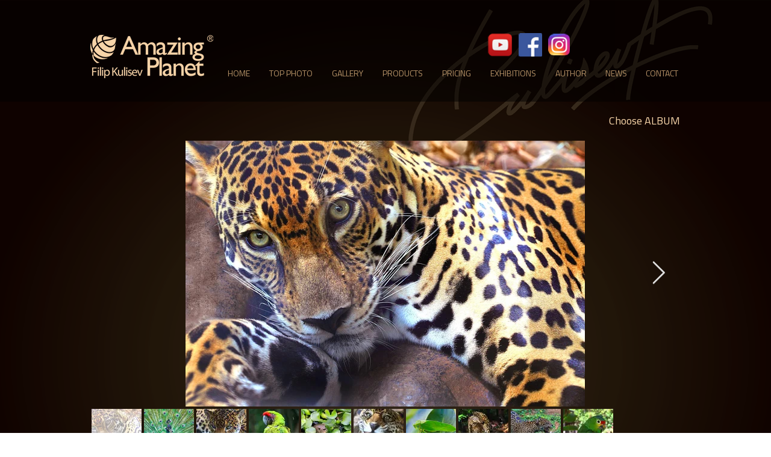

--- FILE ---
content_type: text/html; charset=UTF-8
request_url: https://www.amazing-planet.com/costa-rica-las-palmas
body_size: 214851
content:
<!DOCTYPE html>
<html lang="en">
<head>
  
  <!-- SEO Tags -->
  <title>Las Pumas | Amazing Planet</title>
  <link rel="canonical" href="https://www.amazing-planet.com/costa-rica-las-palmas"/>
  <meta property="og:title" content="Las Pumas | Amazing Planet"/>
  <meta property="og:image" content="https://static.wixstatic.com/media/ab14e3_29640b6bcfcd40d9bff8d4a036a9ebb9%7Emv2.png/v1/fit/w_2500,h_1330,al_c/ab14e3_29640b6bcfcd40d9bff8d4a036a9ebb9%7Emv2.png"/>
  <meta property="og:image:width" content="2500"/>
  <meta property="og:image:height" content="1330"/>
  <meta property="og:url" content="https://www.amazing-planet.com/costa-rica-las-palmas"/>
  <meta property="og:site_name" content="Amazing Planet"/>
  <meta property="og:type" content="website"/>
  <link rel="alternate" href="https://www.amazing-planet.com/costa-rica-las-palmas" hreflang="x-default"/>
  <link rel="alternate" href="https://www.amazing-planet.com/costa-rica-las-palmas?lang=sk" hreflang="sk-sk"/>
  <link rel="alternate" href="https://www.amazing-planet.com/costa-rica-las-palmas" hreflang="en-us"/>
  <meta name="fb_admins_meta_tag" content="AmazingPlanet"/>
  <meta property="fb:admins" content="AmazingPlanet"/>
  <meta name="twitter:card" content="summary_large_image"/>
  <meta name="twitter:title" content="Las Pumas | Amazing Planet"/>
  <meta name="twitter:image" content="https://static.wixstatic.com/media/ab14e3_29640b6bcfcd40d9bff8d4a036a9ebb9%7Emv2.png/v1/fit/w_2500,h_1330,al_c/ab14e3_29640b6bcfcd40d9bff8d4a036a9ebb9%7Emv2.png"/>

  
  <meta charset='utf-8'>
  <meta name="viewport" content="width=device-width, initial-scale=1" id="wixDesktopViewport" />
  <meta http-equiv="X-UA-Compatible" content="IE=edge">
  <meta name="generator" content="Wix.com Website Builder"/>

  <link rel="icon" sizes="192x192" href="https://static.parastorage.com/client/pfavico.ico" type="image/x-icon"/>
  <link rel="shortcut icon" href="https://static.parastorage.com/client/pfavico.ico" type="image/x-icon"/>
  <link rel="apple-touch-icon" href="https://static.parastorage.com/client/pfavico.ico" type="image/x-icon"/>

  <!-- Safari Pinned Tab Icon -->
  <!-- <link rel="mask-icon" href="https://static.parastorage.com/client/pfavico.ico"> -->

  <!-- Original trials -->
  


  <!-- Segmenter Polyfill -->
  <script>
    if (!window.Intl || !window.Intl.Segmenter) {
      (function() {
        var script = document.createElement('script');
        script.src = 'https://static.parastorage.com/unpkg/@formatjs/intl-segmenter@11.7.10/polyfill.iife.js';
        document.head.appendChild(script);
      })();
    }
  </script>

  <!-- Legacy Polyfills -->
  <script nomodule="" src="https://static.parastorage.com/unpkg/core-js-bundle@3.2.1/minified.js"></script>
  <script nomodule="" src="https://static.parastorage.com/unpkg/focus-within-polyfill@5.0.9/dist/focus-within-polyfill.js"></script>

  <!-- Performance API Polyfills -->
  <script>
  (function () {
    var noop = function noop() {};
    if ("performance" in window === false) {
      window.performance = {};
    }
    window.performance.mark = performance.mark || noop;
    window.performance.measure = performance.measure || noop;
    if ("now" in window.performance === false) {
      var nowOffset = Date.now();
      if (performance.timing && performance.timing.navigationStart) {
        nowOffset = performance.timing.navigationStart;
      }
      window.performance.now = function now() {
        return Date.now() - nowOffset;
      };
    }
  })();
  </script>

  <!-- Globals Definitions -->
  <script>
    (function () {
      var now = Date.now()
      window.initialTimestamps = {
        initialTimestamp: now,
        initialRequestTimestamp: Math.round(performance.timeOrigin ? performance.timeOrigin : now - performance.now())
      }

      window.thunderboltTag = "QA_READY"
      window.thunderboltVersion = "1.16803.0"
    })();
  </script>

  <!-- Essential Viewer Model -->
  <script type="application/json" id="wix-essential-viewer-model">{"fleetConfig":{"fleetName":"thunderbolt-seo-isolated-renderer","type":"Rollout","code":1},"mode":{"qa":false,"enableTestApi":false,"debug":false,"ssrIndicator":false,"ssrOnly":false,"siteAssetsFallback":"enable","versionIndicator":false},"componentsLibrariesTopology":[{"artifactId":"editor-elements","namespace":"wixui","url":"https:\/\/static.parastorage.com\/services\/editor-elements\/1.14865.0"},{"artifactId":"editor-elements","namespace":"dsgnsys","url":"https:\/\/static.parastorage.com\/services\/editor-elements\/1.14865.0"}],"siteFeaturesConfigs":{"sessionManager":{"isRunningInDifferentSiteContext":false}},"language":{"userLanguage":"en"},"siteAssets":{"clientTopology":{"mediaRootUrl":"https:\/\/static.wixstatic.com","scriptsUrl":"static.parastorage.com","staticMediaUrl":"https:\/\/static.wixstatic.com\/media","moduleRepoUrl":"https:\/\/static.parastorage.com\/unpkg","fileRepoUrl":"https:\/\/static.parastorage.com\/services","viewerAppsUrl":"https:\/\/viewer-apps.parastorage.com","viewerAssetsUrl":"https:\/\/viewer-assets.parastorage.com","siteAssetsUrl":"https:\/\/siteassets.parastorage.com","pageJsonServerUrls":["https:\/\/pages.parastorage.com","https:\/\/staticorigin.wixstatic.com","https:\/\/www.amazing-planet.com","https:\/\/fallback.wix.com\/wix-html-editor-pages-webapp\/page"],"pathOfTBModulesInFileRepoForFallback":"wix-thunderbolt\/dist\/"}},"siteFeatures":["accessibility","appMonitoring","assetsLoader","businessLogger","captcha","clickHandlerRegistrar","commonConfig","componentsLoader","componentsRegistry","consentPolicy","cookiesManager","cyclicTabbing","domSelectors","dynamicPages","environmentWixCodeSdk","environment","lightbox","locationWixCodeSdk","mpaNavigation","multilingual","navigationManager","navigationPhases","ooi","pages","panorama","renderer","reporter","routerFetch","router","scrollRestoration","seoWixCodeSdk","seo","sessionManager","siteMembersWixCodeSdk","siteMembers","siteScrollBlocker","siteWixCodeSdk","speculationRules","ssrCache","stores","structureApi","thunderboltInitializer","tpaCommons","translations","usedPlatformApis","warmupData","windowMessageRegistrar","windowWixCodeSdk","wixEmbedsApi","componentsReact","platform"],"site":{"externalBaseUrl":"https:\/\/www.amazing-planet.com","isSEO":true},"media":{"staticMediaUrl":"https:\/\/static.wixstatic.com\/media","mediaRootUrl":"https:\/\/static.wixstatic.com\/","staticVideoUrl":"https:\/\/video.wixstatic.com\/"},"requestUrl":"https:\/\/www.amazing-planet.com\/costa-rica-las-palmas","rollout":{"siteAssetsVersionsRollout":false,"isDACRollout":0,"isTBRollout":true},"commonConfig":{"brand":"wix","host":"VIEWER","bsi":"","consentPolicy":{},"consentPolicyHeader":{},"siteRevision":"3924","renderingFlow":"NONE","language":"en","locale":"en-us"},"interactionSampleRatio":0.01,"dynamicModelUrl":"https:\/\/www.amazing-planet.com\/_api\/v2\/dynamicmodel","accessTokensUrl":"https:\/\/www.amazing-planet.com\/_api\/v1\/access-tokens","isExcludedFromSecurityExperiments":false,"experiments":{"specs.thunderbolt.hardenFetchAndXHR":true,"specs.thunderbolt.securityExperiments":true}}</script>
  <script>window.viewerModel = JSON.parse(document.getElementById('wix-essential-viewer-model').textContent)</script>

  <script>
    window.commonConfig = viewerModel.commonConfig
  </script>

  
  <!-- BEGIN handleAccessTokens bundle -->

  <script data-url="https://static.parastorage.com/services/wix-thunderbolt/dist/handleAccessTokens.inline.4f2f9a53.bundle.min.js">(()=>{"use strict";function e(e){let{context:o,property:r,value:n,enumerable:i=!0}=e,c=e.get,l=e.set;if(!r||void 0===n&&!c&&!l)return new Error("property and value are required");let a=o||globalThis,s=a?.[r],u={};if(void 0!==n)u.value=n;else{if(c){let e=t(c);e&&(u.get=e)}if(l){let e=t(l);e&&(u.set=e)}}let p={...u,enumerable:i||!1,configurable:!1};void 0!==n&&(p.writable=!1);try{Object.defineProperty(a,r,p)}catch(e){return e instanceof TypeError?s:e}return s}function t(e,t){return"function"==typeof e?e:!0===e?.async&&"function"==typeof e.func?t?async function(t){return e.func(t)}:async function(){return e.func()}:"function"==typeof e?.func?e.func:void 0}try{e({property:"strictDefine",value:e})}catch{}try{e({property:"defineStrictObject",value:r})}catch{}try{e({property:"defineStrictMethod",value:n})}catch{}var o=["toString","toLocaleString","valueOf","constructor","prototype"];function r(t){let{context:n,property:c,propertiesToExclude:l=[],skipPrototype:a=!1,hardenPrototypePropertiesToExclude:s=[]}=t;if(!c)return new Error("property is required");let u=(n||globalThis)[c],p={},f=i(n,c);u&&("object"==typeof u||"function"==typeof u)&&Reflect.ownKeys(u).forEach(t=>{if(!l.includes(t)&&!o.includes(t)){let o=i(u,t);if(o&&(o.writable||o.configurable)){let{value:r,get:n,set:i,enumerable:c=!1}=o,l={};void 0!==r?l.value=r:n?l.get=n:i&&(l.set=i);try{let o=e({context:u,property:t,...l,enumerable:c});p[t]=o}catch(e){if(!(e instanceof TypeError))throw e;try{p[t]=o.value||o.get||o.set}catch{}}}}});let d={originalObject:u,originalProperties:p};if(!a&&void 0!==u?.prototype){let e=r({context:u,property:"prototype",propertiesToExclude:s,skipPrototype:!0});e instanceof Error||(d.originalPrototype=e?.originalObject,d.originalPrototypeProperties=e?.originalProperties)}return e({context:n,property:c,value:u,enumerable:f?.enumerable}),d}function n(t,o){let r=(o||globalThis)[t],n=i(o||globalThis,t);return r&&n&&(n.writable||n.configurable)?(Object.freeze(r),e({context:globalThis,property:t,value:r})):r}function i(e,t){if(e&&t)try{return Reflect.getOwnPropertyDescriptor(e,t)}catch{return}}function c(e){if("string"!=typeof e)return e;try{return decodeURIComponent(e).toLowerCase().trim()}catch{return e.toLowerCase().trim()}}function l(e,t){let o="";if("string"==typeof e)o=e.split("=")[0]?.trim()||"";else{if(!e||"string"!=typeof e.name)return!1;o=e.name}return t.has(c(o)||"")}function a(e,t){let o;return o="string"==typeof e?e.split(";").map(e=>e.trim()).filter(e=>e.length>0):e||[],o.filter(e=>!l(e,t))}var s=null;function u(){return null===s&&(s=typeof Document>"u"?void 0:Object.getOwnPropertyDescriptor(Document.prototype,"cookie")),s}function p(t,o){if(!globalThis?.cookieStore)return;let r=globalThis.cookieStore.get.bind(globalThis.cookieStore),n=globalThis.cookieStore.getAll.bind(globalThis.cookieStore),i=globalThis.cookieStore.set.bind(globalThis.cookieStore),c=globalThis.cookieStore.delete.bind(globalThis.cookieStore);return e({context:globalThis.CookieStore.prototype,property:"get",value:async function(e){return l(("string"==typeof e?e:e.name)||"",t)?null:r.call(this,e)},enumerable:!0}),e({context:globalThis.CookieStore.prototype,property:"getAll",value:async function(){return a(await n.apply(this,Array.from(arguments)),t)},enumerable:!0}),e({context:globalThis.CookieStore.prototype,property:"set",value:async function(){let e=Array.from(arguments);if(!l(1===e.length?e[0].name:e[0],t))return i.apply(this,e);o&&console.warn(o)},enumerable:!0}),e({context:globalThis.CookieStore.prototype,property:"delete",value:async function(){let e=Array.from(arguments);if(!l(1===e.length?e[0].name:e[0],t))return c.apply(this,e)},enumerable:!0}),e({context:globalThis.cookieStore,property:"prototype",value:globalThis.CookieStore.prototype,enumerable:!1}),e({context:globalThis,property:"cookieStore",value:globalThis.cookieStore,enumerable:!0}),{get:r,getAll:n,set:i,delete:c}}var f=["TextEncoder","TextDecoder","XMLHttpRequestEventTarget","EventTarget","URL","JSON","Reflect","Object","Array","Map","Set","WeakMap","WeakSet","Promise","Symbol","Error"],d=["addEventListener","removeEventListener","dispatchEvent","encodeURI","encodeURIComponent","decodeURI","decodeURIComponent"];const y=(e,t)=>{try{const o=t?t.get.call(document):document.cookie;return o.split(";").map(e=>e.trim()).filter(t=>t?.startsWith(e))[0]?.split("=")[1]}catch(e){return""}},g=(e="",t="",o="/")=>`${e}=; ${t?`domain=${t};`:""} max-age=0; path=${o}; expires=Thu, 01 Jan 1970 00:00:01 GMT`;function m(){(function(){if("undefined"!=typeof window){const e=performance.getEntriesByType("navigation")[0];return"back_forward"===(e?.type||"")}return!1})()&&function(){const{counter:e}=function(){const e=b("getItem");if(e){const[t,o]=e.split("-"),r=o?parseInt(o,10):0;if(r>=3){const e=t?Number(t):0;if(Date.now()-e>6e4)return{counter:0}}return{counter:r}}return{counter:0}}();e<3?(!function(e=1){b("setItem",`${Date.now()}-${e}`)}(e+1),window.location.reload()):console.error("ATS: Max reload attempts reached")}()}function b(e,t){try{return sessionStorage[e]("reload",t||"")}catch(e){console.error("ATS: Error calling sessionStorage:",e)}}const h="client-session-bind",v="sec-fetch-unsupported",{experiments:w}=window.viewerModel,T=[h,"client-binding",v,"svSession","smSession","server-session-bind","wixSession2","wixSession3"].map(e=>e.toLowerCase()),{cookie:S}=function(t,o){let r=new Set(t);return e({context:document,property:"cookie",set:{func:e=>function(e,t,o,r){let n=u(),i=c(t.split(";")[0]||"")||"";[...o].every(e=>!i.startsWith(e.toLowerCase()))&&n?.set?n.set.call(e,t):r&&console.warn(r)}(document,e,r,o)},get:{func:()=>function(e,t){let o=u();if(!o?.get)throw new Error("Cookie descriptor or getter not available");return a(o.get.call(e),t).join("; ")}(document,r)},enumerable:!0}),{cookieStore:p(r,o),cookie:u()}}(T),k="tbReady",x="security_overrideGlobals",{experiments:E,siteFeaturesConfigs:C,accessTokensUrl:P}=window.viewerModel,R=P,M={},O=(()=>{const e=y(h,S);if(w["specs.thunderbolt.browserCacheReload"]){y(v,S)||e?b("removeItem"):m()}return(()=>{const e=g(h),t=g(h,location.hostname);S.set.call(document,e),S.set.call(document,t)})(),e})();O&&(M["client-binding"]=O);const D=fetch;addEventListener(k,function e(t){const{logger:o}=t.detail;try{window.tb.init({fetch:D,fetchHeaders:M})}catch(e){const t=new Error("TB003");o.meter(`${x}_${t.message}`,{paramsOverrides:{errorType:x,eventString:t.message}}),window?.viewerModel?.mode.debug&&console.error(e)}finally{removeEventListener(k,e)}}),E["specs.thunderbolt.hardenFetchAndXHR"]||(window.fetchDynamicModel=()=>C.sessionManager.isRunningInDifferentSiteContext?Promise.resolve({}):fetch(R,{credentials:"same-origin",headers:M}).then(function(e){if(!e.ok)throw new Error(`[${e.status}]${e.statusText}`);return e.json()}),window.dynamicModelPromise=window.fetchDynamicModel())})();
//# sourceMappingURL=https://static.parastorage.com/services/wix-thunderbolt/dist/handleAccessTokens.inline.4f2f9a53.bundle.min.js.map</script>

<!-- END handleAccessTokens bundle -->

<!-- BEGIN overrideGlobals bundle -->

<script data-url="https://static.parastorage.com/services/wix-thunderbolt/dist/overrideGlobals.inline.ec13bfcf.bundle.min.js">(()=>{"use strict";function e(e){let{context:r,property:o,value:n,enumerable:i=!0}=e,c=e.get,a=e.set;if(!o||void 0===n&&!c&&!a)return new Error("property and value are required");let l=r||globalThis,u=l?.[o],s={};if(void 0!==n)s.value=n;else{if(c){let e=t(c);e&&(s.get=e)}if(a){let e=t(a);e&&(s.set=e)}}let p={...s,enumerable:i||!1,configurable:!1};void 0!==n&&(p.writable=!1);try{Object.defineProperty(l,o,p)}catch(e){return e instanceof TypeError?u:e}return u}function t(e,t){return"function"==typeof e?e:!0===e?.async&&"function"==typeof e.func?t?async function(t){return e.func(t)}:async function(){return e.func()}:"function"==typeof e?.func?e.func:void 0}try{e({property:"strictDefine",value:e})}catch{}try{e({property:"defineStrictObject",value:o})}catch{}try{e({property:"defineStrictMethod",value:n})}catch{}var r=["toString","toLocaleString","valueOf","constructor","prototype"];function o(t){let{context:n,property:c,propertiesToExclude:a=[],skipPrototype:l=!1,hardenPrototypePropertiesToExclude:u=[]}=t;if(!c)return new Error("property is required");let s=(n||globalThis)[c],p={},f=i(n,c);s&&("object"==typeof s||"function"==typeof s)&&Reflect.ownKeys(s).forEach(t=>{if(!a.includes(t)&&!r.includes(t)){let r=i(s,t);if(r&&(r.writable||r.configurable)){let{value:o,get:n,set:i,enumerable:c=!1}=r,a={};void 0!==o?a.value=o:n?a.get=n:i&&(a.set=i);try{let r=e({context:s,property:t,...a,enumerable:c});p[t]=r}catch(e){if(!(e instanceof TypeError))throw e;try{p[t]=r.value||r.get||r.set}catch{}}}}});let d={originalObject:s,originalProperties:p};if(!l&&void 0!==s?.prototype){let e=o({context:s,property:"prototype",propertiesToExclude:u,skipPrototype:!0});e instanceof Error||(d.originalPrototype=e?.originalObject,d.originalPrototypeProperties=e?.originalProperties)}return e({context:n,property:c,value:s,enumerable:f?.enumerable}),d}function n(t,r){let o=(r||globalThis)[t],n=i(r||globalThis,t);return o&&n&&(n.writable||n.configurable)?(Object.freeze(o),e({context:globalThis,property:t,value:o})):o}function i(e,t){if(e&&t)try{return Reflect.getOwnPropertyDescriptor(e,t)}catch{return}}function c(e){if("string"!=typeof e)return e;try{return decodeURIComponent(e).toLowerCase().trim()}catch{return e.toLowerCase().trim()}}function a(e,t){return e instanceof Headers?e.forEach((r,o)=>{l(o,t)||e.delete(o)}):Object.keys(e).forEach(r=>{l(r,t)||delete e[r]}),e}function l(e,t){return!t.has(c(e)||"")}function u(e,t){let r=!0,o=function(e){let t,r;if(globalThis.Request&&e instanceof Request)t=e.url;else{if("function"!=typeof e?.toString)throw new Error("Unsupported type for url");t=e.toString()}try{return new URL(t).pathname}catch{return r=t.replace(/#.+/gi,"").split("?").shift(),r.startsWith("/")?r:`/${r}`}}(e),n=c(o);return n&&t.some(e=>n.includes(e))&&(r=!1),r}function s(t,r,o){let n=fetch,i=XMLHttpRequest,c=new Set(r);function s(){let e=new i,r=e.open,n=e.setRequestHeader;return e.open=function(){let n=Array.from(arguments),i=n[1];if(n.length<2||u(i,t))return r.apply(e,n);throw new Error(o||`Request not allowed for path ${i}`)},e.setRequestHeader=function(t,r){l(decodeURIComponent(t),c)&&n.call(e,t,r)},e}return e({property:"fetch",value:function(){let e=function(e,t){return globalThis.Request&&e[0]instanceof Request&&e[0]?.headers?a(e[0].headers,t):e[1]?.headers&&a(e[1].headers,t),e}(arguments,c);return u(arguments[0],t)?n.apply(globalThis,Array.from(e)):new Promise((e,t)=>{t(new Error(o||`Request not allowed for path ${arguments[0]}`))})},enumerable:!0}),e({property:"XMLHttpRequest",value:s,enumerable:!0}),Object.keys(i).forEach(e=>{s[e]=i[e]}),{fetch:n,XMLHttpRequest:i}}var p=["TextEncoder","TextDecoder","XMLHttpRequestEventTarget","EventTarget","URL","JSON","Reflect","Object","Array","Map","Set","WeakMap","WeakSet","Promise","Symbol","Error"],f=["addEventListener","removeEventListener","dispatchEvent","encodeURI","encodeURIComponent","decodeURI","decodeURIComponent"];const d=function(){let t=globalThis.open,r=document.open;function o(e,r,o){let n="string"!=typeof e,i=t.call(window,e,r,o);return n||e&&function(e){return e.startsWith("//")&&/(?:[a-z0-9](?:[a-z0-9-]{0,61}[a-z0-9])?\.)+[a-z0-9][a-z0-9-]{0,61}[a-z0-9]/g.test(`${location.protocol}:${e}`)&&(e=`${location.protocol}${e}`),!e.startsWith("http")||new URL(e).hostname===location.hostname}(e)?{}:i}return e({property:"open",value:o,context:globalThis,enumerable:!0}),e({property:"open",value:function(e,t,n){return e?o(e,t,n):r.call(document,e||"",t||"",n||"")},context:document,enumerable:!0}),{open:t,documentOpen:r}},y=function(){let t=document.createElement,r=Element.prototype.setAttribute,o=Element.prototype.setAttributeNS;return e({property:"createElement",context:document,value:function(n,i){let a=t.call(document,n,i);if("iframe"===c(n)){e({property:"srcdoc",context:a,get:()=>"",set:()=>{console.warn("`srcdoc` is not allowed in iframe elements.")}});let t=function(e,t){"srcdoc"!==e.toLowerCase()?r.call(a,e,t):console.warn("`srcdoc` attribute is not allowed to be set.")},n=function(e,t,r){"srcdoc"!==t.toLowerCase()?o.call(a,e,t,r):console.warn("`srcdoc` attribute is not allowed to be set.")};a.setAttribute=t,a.setAttributeNS=n}return a},enumerable:!0}),{createElement:t,setAttribute:r,setAttributeNS:o}},m=["client-binding"],b=["/_api/v1/access-tokens","/_api/v2/dynamicmodel","/_api/one-app-session-web/v3/businesses"],h=function(){let t=setTimeout,r=setInterval;return o("setTimeout",0,globalThis),o("setInterval",0,globalThis),{setTimeout:t,setInterval:r};function o(t,r,o){let n=o||globalThis,i=n[t];if(!i||"function"!=typeof i)throw new Error(`Function ${t} not found or is not a function`);e({property:t,value:function(){let e=Array.from(arguments);if("string"!=typeof e[r])return i.apply(n,e);console.warn(`Calling ${t} with a String Argument at index ${r} is not allowed`)},context:o,enumerable:!0})}},v=function(){if(navigator&&"serviceWorker"in navigator){let t=navigator.serviceWorker.register;return e({context:navigator.serviceWorker,property:"register",value:function(){console.log("Service worker registration is not allowed")},enumerable:!0}),{register:t}}return{}};performance.mark("overrideGlobals started");const{isExcludedFromSecurityExperiments:g,experiments:w}=window.viewerModel,E=!g&&w["specs.thunderbolt.securityExperiments"];try{d(),E&&y(),w["specs.thunderbolt.hardenFetchAndXHR"]&&E&&s(b,m),v(),(e=>{let t=[],r=[];r=r.concat(["TextEncoder","TextDecoder"]),e&&(r=r.concat(["XMLHttpRequestEventTarget","EventTarget"])),r=r.concat(["URL","JSON"]),e&&(t=t.concat(["addEventListener","removeEventListener"])),t=t.concat(["encodeURI","encodeURIComponent","decodeURI","decodeURIComponent"]),r=r.concat(["String","Number"]),e&&r.push("Object"),r=r.concat(["Reflect"]),t.forEach(e=>{n(e),["addEventListener","removeEventListener"].includes(e)&&n(e,document)}),r.forEach(e=>{o({property:e})})})(E),E&&h()}catch(e){window?.viewerModel?.mode.debug&&console.error(e);const t=new Error("TB006");window.fedops?.reportError(t,"security_overrideGlobals"),window.Sentry?window.Sentry.captureException(t):globalThis.defineStrictProperty("sentryBuffer",[t],window,!1)}performance.mark("overrideGlobals ended")})();
//# sourceMappingURL=https://static.parastorage.com/services/wix-thunderbolt/dist/overrideGlobals.inline.ec13bfcf.bundle.min.js.map</script>

<!-- END overrideGlobals bundle -->


  
  <script>
    window.commonConfig = viewerModel.commonConfig

	
  </script>

  <!-- Initial CSS -->
  <style data-url="https://static.parastorage.com/services/wix-thunderbolt/dist/main.347af09f.min.css">@keyframes slide-horizontal-new{0%{transform:translateX(100%)}}@keyframes slide-horizontal-old{80%{opacity:1}to{opacity:0;transform:translateX(-100%)}}@keyframes slide-vertical-new{0%{transform:translateY(-100%)}}@keyframes slide-vertical-old{80%{opacity:1}to{opacity:0;transform:translateY(100%)}}@keyframes out-in-new{0%{opacity:0}}@keyframes out-in-old{to{opacity:0}}:root:active-view-transition{view-transition-name:none}::view-transition{pointer-events:none}:root:active-view-transition::view-transition-new(page-group),:root:active-view-transition::view-transition-old(page-group){animation-duration:.6s;cursor:wait;pointer-events:all}:root:active-view-transition-type(SlideHorizontal)::view-transition-old(page-group){animation:slide-horizontal-old .6s cubic-bezier(.83,0,.17,1) forwards;mix-blend-mode:normal}:root:active-view-transition-type(SlideHorizontal)::view-transition-new(page-group){animation:slide-horizontal-new .6s cubic-bezier(.83,0,.17,1) backwards;mix-blend-mode:normal}:root:active-view-transition-type(SlideVertical)::view-transition-old(page-group){animation:slide-vertical-old .6s cubic-bezier(.83,0,.17,1) forwards;mix-blend-mode:normal}:root:active-view-transition-type(SlideVertical)::view-transition-new(page-group){animation:slide-vertical-new .6s cubic-bezier(.83,0,.17,1) backwards;mix-blend-mode:normal}:root:active-view-transition-type(OutIn)::view-transition-old(page-group){animation:out-in-old .35s cubic-bezier(.22,1,.36,1) forwards}:root:active-view-transition-type(OutIn)::view-transition-new(page-group){animation:out-in-new .35s cubic-bezier(.64,0,.78,0) .35s backwards}@media(prefers-reduced-motion:reduce){::view-transition-group(*),::view-transition-new(*),::view-transition-old(*){animation:none!important}}body,html{background:transparent;border:0;margin:0;outline:0;padding:0;vertical-align:baseline}body{--scrollbar-width:0px;font-family:Arial,Helvetica,sans-serif;font-size:10px}body,html{height:100%}body{overflow-x:auto;overflow-y:scroll}body:not(.responsive) #site-root{min-width:var(--site-width);width:100%}body:not([data-js-loaded]) [data-hide-prejs]{visibility:hidden}interact-element{display:contents}#SITE_CONTAINER{position:relative}:root{--one-unit:1vw;--section-max-width:9999px;--spx-stopper-max:9999px;--spx-stopper-min:0px;--browser-zoom:1}@supports(-webkit-appearance:none) and (stroke-color:transparent){:root{--safari-sticky-fix:opacity;--experimental-safari-sticky-fix:translateZ(0)}}@supports(container-type:inline-size){:root{--one-unit:1cqw}}[id^=oldHoverBox-]{mix-blend-mode:plus-lighter;transition:opacity .5s ease,visibility .5s ease}[data-mesh-id$=inlineContent-gridContainer]:has(>[id^=oldHoverBox-]){isolation:isolate}</style>
<style data-url="https://static.parastorage.com/services/wix-thunderbolt/dist/main.renderer.25146d00.min.css">a,abbr,acronym,address,applet,b,big,blockquote,button,caption,center,cite,code,dd,del,dfn,div,dl,dt,em,fieldset,font,footer,form,h1,h2,h3,h4,h5,h6,header,i,iframe,img,ins,kbd,label,legend,li,nav,object,ol,p,pre,q,s,samp,section,small,span,strike,strong,sub,sup,table,tbody,td,tfoot,th,thead,title,tr,tt,u,ul,var{background:transparent;border:0;margin:0;outline:0;padding:0;vertical-align:baseline}input,select,textarea{box-sizing:border-box;font-family:Helvetica,Arial,sans-serif}ol,ul{list-style:none}blockquote,q{quotes:none}ins{text-decoration:none}del{text-decoration:line-through}table{border-collapse:collapse;border-spacing:0}a{cursor:pointer;text-decoration:none}.testStyles{overflow-y:hidden}.reset-button{-webkit-appearance:none;background:none;border:0;color:inherit;font:inherit;line-height:normal;outline:0;overflow:visible;padding:0;-webkit-user-select:none;-moz-user-select:none;-ms-user-select:none}:focus{outline:none}body.device-mobile-optimized:not(.disable-site-overflow){overflow-x:hidden;overflow-y:scroll}body.device-mobile-optimized:not(.responsive) #SITE_CONTAINER{margin-left:auto;margin-right:auto;overflow-x:visible;position:relative;width:320px}body.device-mobile-optimized:not(.responsive):not(.blockSiteScrolling) #SITE_CONTAINER{margin-top:0}body.device-mobile-optimized>*{max-width:100%!important}body.device-mobile-optimized #site-root{overflow-x:hidden;overflow-y:hidden}@supports(overflow:clip){body.device-mobile-optimized #site-root{overflow-x:clip;overflow-y:clip}}body.device-mobile-non-optimized #SITE_CONTAINER #site-root{overflow-x:clip;overflow-y:clip}body.device-mobile-non-optimized.fullScreenMode{background-color:#5f6360}body.device-mobile-non-optimized.fullScreenMode #MOBILE_ACTIONS_MENU,body.device-mobile-non-optimized.fullScreenMode #SITE_BACKGROUND,body.device-mobile-non-optimized.fullScreenMode #site-root,body.fullScreenMode #WIX_ADS{visibility:hidden}body.fullScreenMode{overflow-x:hidden!important;overflow-y:hidden!important}body.fullScreenMode.device-mobile-optimized #TINY_MENU{opacity:0;pointer-events:none}body.fullScreenMode-scrollable.device-mobile-optimized{overflow-x:hidden!important;overflow-y:auto!important}body.fullScreenMode-scrollable.device-mobile-optimized #masterPage,body.fullScreenMode-scrollable.device-mobile-optimized #site-root{overflow-x:hidden!important;overflow-y:hidden!important}body.fullScreenMode-scrollable.device-mobile-optimized #SITE_BACKGROUND,body.fullScreenMode-scrollable.device-mobile-optimized #masterPage{height:auto!important}body.fullScreenMode-scrollable.device-mobile-optimized #masterPage.mesh-layout{height:0!important}body.blockSiteScrolling,body.siteScrollingBlocked{position:fixed;width:100%}body.siteScrollingBlockedIOSFix{overflow:hidden!important}body.blockSiteScrolling #SITE_CONTAINER{margin-top:calc(var(--blocked-site-scroll-margin-top)*-1)}#site-root{margin:0 auto;min-height:100%;position:relative;top:var(--wix-ads-height)}#site-root img:not([src]){visibility:hidden}#site-root svg img:not([src]){visibility:visible}.auto-generated-link{color:inherit}#SCROLL_TO_BOTTOM,#SCROLL_TO_TOP{height:0}.has-click-trigger{cursor:pointer}.fullScreenOverlay{bottom:0;display:flex;justify-content:center;left:0;overflow-y:hidden;position:fixed;right:0;top:-60px;z-index:1005}.fullScreenOverlay>.fullScreenOverlayContent{bottom:0;left:0;margin:0 auto;overflow:hidden;position:absolute;right:0;top:60px;transform:translateZ(0)}[data-mesh-id$=centeredContent],[data-mesh-id$=form],[data-mesh-id$=inlineContent]{pointer-events:none;position:relative}[data-mesh-id$=-gridWrapper],[data-mesh-id$=-rotated-wrapper]{pointer-events:none}[data-mesh-id$=-gridContainer]>*,[data-mesh-id$=-rotated-wrapper]>*,[data-mesh-id$=inlineContent]>:not([data-mesh-id$=-gridContainer]){pointer-events:auto}.device-mobile-optimized #masterPage.mesh-layout #SOSP_CONTAINER_CUSTOM_ID{grid-area:2/1/3/2;-ms-grid-row:2;position:relative}#masterPage.mesh-layout{-ms-grid-rows:max-content max-content min-content max-content;-ms-grid-columns:100%;align-items:start;display:-ms-grid;display:grid;grid-template-columns:100%;grid-template-rows:max-content max-content min-content max-content;justify-content:stretch}#masterPage.mesh-layout #PAGES_CONTAINER,#masterPage.mesh-layout #SITE_FOOTER-placeholder,#masterPage.mesh-layout #SITE_FOOTER_WRAPPER,#masterPage.mesh-layout #SITE_HEADER-placeholder,#masterPage.mesh-layout #SITE_HEADER_WRAPPER,#masterPage.mesh-layout #SOSP_CONTAINER_CUSTOM_ID[data-state~=mobileView],#masterPage.mesh-layout #soapAfterPagesContainer,#masterPage.mesh-layout #soapBeforePagesContainer{-ms-grid-row-align:start;-ms-grid-column-align:start;-ms-grid-column:1}#masterPage.mesh-layout #SITE_HEADER-placeholder,#masterPage.mesh-layout #SITE_HEADER_WRAPPER{grid-area:1/1/2/2;-ms-grid-row:1}#masterPage.mesh-layout #PAGES_CONTAINER,#masterPage.mesh-layout #soapAfterPagesContainer,#masterPage.mesh-layout #soapBeforePagesContainer{grid-area:3/1/4/2;-ms-grid-row:3}#masterPage.mesh-layout #soapAfterPagesContainer,#masterPage.mesh-layout #soapBeforePagesContainer{width:100%}#masterPage.mesh-layout #PAGES_CONTAINER{align-self:stretch}#masterPage.mesh-layout main#PAGES_CONTAINER{display:block}#masterPage.mesh-layout #SITE_FOOTER-placeholder,#masterPage.mesh-layout #SITE_FOOTER_WRAPPER{grid-area:4/1/5/2;-ms-grid-row:4}#masterPage.mesh-layout #SITE_PAGES,#masterPage.mesh-layout [data-mesh-id=PAGES_CONTAINERcenteredContent],#masterPage.mesh-layout [data-mesh-id=PAGES_CONTAINERinlineContent]{height:100%}#masterPage.mesh-layout.desktop>*{width:100%}#masterPage.mesh-layout #PAGES_CONTAINER,#masterPage.mesh-layout #SITE_FOOTER,#masterPage.mesh-layout #SITE_FOOTER_WRAPPER,#masterPage.mesh-layout #SITE_HEADER,#masterPage.mesh-layout #SITE_HEADER_WRAPPER,#masterPage.mesh-layout #SITE_PAGES,#masterPage.mesh-layout #masterPageinlineContent{position:relative}#masterPage.mesh-layout #SITE_HEADER{grid-area:1/1/2/2}#masterPage.mesh-layout #SITE_FOOTER{grid-area:4/1/5/2}#masterPage.mesh-layout.overflow-x-clip #SITE_FOOTER,#masterPage.mesh-layout.overflow-x-clip #SITE_HEADER{overflow-x:clip}[data-z-counter]{z-index:0}[data-z-counter="0"]{z-index:auto}.wixSiteProperties{-webkit-font-smoothing:antialiased;-moz-osx-font-smoothing:grayscale}:root{--wst-button-color-fill-primary:rgb(var(--color_48));--wst-button-color-border-primary:rgb(var(--color_49));--wst-button-color-text-primary:rgb(var(--color_50));--wst-button-color-fill-primary-hover:rgb(var(--color_51));--wst-button-color-border-primary-hover:rgb(var(--color_52));--wst-button-color-text-primary-hover:rgb(var(--color_53));--wst-button-color-fill-primary-disabled:rgb(var(--color_54));--wst-button-color-border-primary-disabled:rgb(var(--color_55));--wst-button-color-text-primary-disabled:rgb(var(--color_56));--wst-button-color-fill-secondary:rgb(var(--color_57));--wst-button-color-border-secondary:rgb(var(--color_58));--wst-button-color-text-secondary:rgb(var(--color_59));--wst-button-color-fill-secondary-hover:rgb(var(--color_60));--wst-button-color-border-secondary-hover:rgb(var(--color_61));--wst-button-color-text-secondary-hover:rgb(var(--color_62));--wst-button-color-fill-secondary-disabled:rgb(var(--color_63));--wst-button-color-border-secondary-disabled:rgb(var(--color_64));--wst-button-color-text-secondary-disabled:rgb(var(--color_65));--wst-color-fill-base-1:rgb(var(--color_36));--wst-color-fill-base-2:rgb(var(--color_37));--wst-color-fill-base-shade-1:rgb(var(--color_38));--wst-color-fill-base-shade-2:rgb(var(--color_39));--wst-color-fill-base-shade-3:rgb(var(--color_40));--wst-color-fill-accent-1:rgb(var(--color_41));--wst-color-fill-accent-2:rgb(var(--color_42));--wst-color-fill-accent-3:rgb(var(--color_43));--wst-color-fill-accent-4:rgb(var(--color_44));--wst-color-fill-background-primary:rgb(var(--color_11));--wst-color-fill-background-secondary:rgb(var(--color_12));--wst-color-text-primary:rgb(var(--color_15));--wst-color-text-secondary:rgb(var(--color_14));--wst-color-action:rgb(var(--color_18));--wst-color-disabled:rgb(var(--color_39));--wst-color-title:rgb(var(--color_45));--wst-color-subtitle:rgb(var(--color_46));--wst-color-line:rgb(var(--color_47));--wst-font-style-h2:var(--font_2);--wst-font-style-h3:var(--font_3);--wst-font-style-h4:var(--font_4);--wst-font-style-h5:var(--font_5);--wst-font-style-h6:var(--font_6);--wst-font-style-body-large:var(--font_7);--wst-font-style-body-medium:var(--font_8);--wst-font-style-body-small:var(--font_9);--wst-font-style-body-x-small:var(--font_10);--wst-color-custom-1:rgb(var(--color_13));--wst-color-custom-2:rgb(var(--color_16));--wst-color-custom-3:rgb(var(--color_17));--wst-color-custom-4:rgb(var(--color_19));--wst-color-custom-5:rgb(var(--color_20));--wst-color-custom-6:rgb(var(--color_21));--wst-color-custom-7:rgb(var(--color_22));--wst-color-custom-8:rgb(var(--color_23));--wst-color-custom-9:rgb(var(--color_24));--wst-color-custom-10:rgb(var(--color_25));--wst-color-custom-11:rgb(var(--color_26));--wst-color-custom-12:rgb(var(--color_27));--wst-color-custom-13:rgb(var(--color_28));--wst-color-custom-14:rgb(var(--color_29));--wst-color-custom-15:rgb(var(--color_30));--wst-color-custom-16:rgb(var(--color_31));--wst-color-custom-17:rgb(var(--color_32));--wst-color-custom-18:rgb(var(--color_33));--wst-color-custom-19:rgb(var(--color_34));--wst-color-custom-20:rgb(var(--color_35))}.wix-presets-wrapper{display:contents}</style>

  <meta name="format-detection" content="telephone=no">
  <meta name="skype_toolbar" content="skype_toolbar_parser_compatible">
  
  

  

  

  <!-- head performance data start -->
  
  <!-- head performance data end -->
  

    


    
<style data-href="https://static.parastorage.com/services/editor-elements-library/dist/thunderbolt/rb_wixui.thunderbolt_bootstrap-classic.72e6a2a3.min.css">.PlZyDq{touch-action:manipulation}.uDW_Qe{align-items:center;box-sizing:border-box;display:flex;justify-content:var(--label-align);min-width:100%;text-align:initial;width:-moz-max-content;width:max-content}.uDW_Qe:before{max-width:var(--margin-start,0)}.uDW_Qe:after,.uDW_Qe:before{align-self:stretch;content:"";flex-grow:1}.uDW_Qe:after{max-width:var(--margin-end,0)}.FubTgk{height:100%}.FubTgk .uDW_Qe{border-radius:var(--corvid-border-radius,var(--rd,0));bottom:0;box-shadow:var(--shd,0 1px 4px rgba(0,0,0,.6));left:0;position:absolute;right:0;top:0;transition:var(--trans1,border-color .4s ease 0s,background-color .4s ease 0s)}.FubTgk .uDW_Qe:link,.FubTgk .uDW_Qe:visited{border-color:transparent}.FubTgk .l7_2fn{color:var(--corvid-color,rgb(var(--txt,var(--color_15,color_15))));font:var(--fnt,var(--font_5));margin:0;position:relative;transition:var(--trans2,color .4s ease 0s);white-space:nowrap}.FubTgk[aria-disabled=false] .uDW_Qe{background-color:var(--corvid-background-color,rgba(var(--bg,var(--color_17,color_17)),var(--alpha-bg,1)));border:solid var(--corvid-border-color,rgba(var(--brd,var(--color_15,color_15)),var(--alpha-brd,1))) var(--corvid-border-width,var(--brw,0));cursor:pointer!important}:host(.device-mobile-optimized) .FubTgk[aria-disabled=false]:active .uDW_Qe,body.device-mobile-optimized .FubTgk[aria-disabled=false]:active .uDW_Qe{background-color:var(--corvid-hover-background-color,rgba(var(--bgh,var(--color_18,color_18)),var(--alpha-bgh,1)));border-color:var(--corvid-hover-border-color,rgba(var(--brdh,var(--color_15,color_15)),var(--alpha-brdh,1)))}:host(.device-mobile-optimized) .FubTgk[aria-disabled=false]:active .l7_2fn,body.device-mobile-optimized .FubTgk[aria-disabled=false]:active .l7_2fn{color:var(--corvid-hover-color,rgb(var(--txth,var(--color_15,color_15))))}:host(:not(.device-mobile-optimized)) .FubTgk[aria-disabled=false]:hover .uDW_Qe,body:not(.device-mobile-optimized) .FubTgk[aria-disabled=false]:hover .uDW_Qe{background-color:var(--corvid-hover-background-color,rgba(var(--bgh,var(--color_18,color_18)),var(--alpha-bgh,1)));border-color:var(--corvid-hover-border-color,rgba(var(--brdh,var(--color_15,color_15)),var(--alpha-brdh,1)))}:host(:not(.device-mobile-optimized)) .FubTgk[aria-disabled=false]:hover .l7_2fn,body:not(.device-mobile-optimized) .FubTgk[aria-disabled=false]:hover .l7_2fn{color:var(--corvid-hover-color,rgb(var(--txth,var(--color_15,color_15))))}.FubTgk[aria-disabled=true] .uDW_Qe{background-color:var(--corvid-disabled-background-color,rgba(var(--bgd,204,204,204),var(--alpha-bgd,1)));border-color:var(--corvid-disabled-border-color,rgba(var(--brdd,204,204,204),var(--alpha-brdd,1)));border-style:solid;border-width:var(--corvid-border-width,var(--brw,0))}.FubTgk[aria-disabled=true] .l7_2fn{color:var(--corvid-disabled-color,rgb(var(--txtd,255,255,255)))}.uUxqWY{align-items:center;box-sizing:border-box;display:flex;justify-content:var(--label-align);min-width:100%;text-align:initial;width:-moz-max-content;width:max-content}.uUxqWY:before{max-width:var(--margin-start,0)}.uUxqWY:after,.uUxqWY:before{align-self:stretch;content:"";flex-grow:1}.uUxqWY:after{max-width:var(--margin-end,0)}.Vq4wYb[aria-disabled=false] .uUxqWY{cursor:pointer}:host(.device-mobile-optimized) .Vq4wYb[aria-disabled=false]:active .wJVzSK,body.device-mobile-optimized .Vq4wYb[aria-disabled=false]:active .wJVzSK{color:var(--corvid-hover-color,rgb(var(--txth,var(--color_15,color_15))));transition:var(--trans,color .4s ease 0s)}:host(:not(.device-mobile-optimized)) .Vq4wYb[aria-disabled=false]:hover .wJVzSK,body:not(.device-mobile-optimized) .Vq4wYb[aria-disabled=false]:hover .wJVzSK{color:var(--corvid-hover-color,rgb(var(--txth,var(--color_15,color_15))));transition:var(--trans,color .4s ease 0s)}.Vq4wYb .uUxqWY{bottom:0;left:0;position:absolute;right:0;top:0}.Vq4wYb .wJVzSK{color:var(--corvid-color,rgb(var(--txt,var(--color_15,color_15))));font:var(--fnt,var(--font_5));transition:var(--trans,color .4s ease 0s);white-space:nowrap}.Vq4wYb[aria-disabled=true] .wJVzSK{color:var(--corvid-disabled-color,rgb(var(--txtd,255,255,255)))}:host(:not(.device-mobile-optimized)) .CohWsy,body:not(.device-mobile-optimized) .CohWsy{display:flex}:host(:not(.device-mobile-optimized)) .V5AUxf,body:not(.device-mobile-optimized) .V5AUxf{-moz-column-gap:var(--margin);column-gap:var(--margin);direction:var(--direction);display:flex;margin:0 auto;position:relative;width:calc(100% - var(--padding)*2)}:host(:not(.device-mobile-optimized)) .V5AUxf>*,body:not(.device-mobile-optimized) .V5AUxf>*{direction:ltr;flex:var(--column-flex) 1 0%;left:0;margin-bottom:var(--padding);margin-top:var(--padding);min-width:0;position:relative;top:0}:host(.device-mobile-optimized) .V5AUxf,body.device-mobile-optimized .V5AUxf{display:block;padding-bottom:var(--padding-y);padding-left:var(--padding-x,0);padding-right:var(--padding-x,0);padding-top:var(--padding-y);position:relative}:host(.device-mobile-optimized) .V5AUxf>*,body.device-mobile-optimized .V5AUxf>*{margin-bottom:var(--margin);position:relative}:host(.device-mobile-optimized) .V5AUxf>:first-child,body.device-mobile-optimized .V5AUxf>:first-child{margin-top:var(--firstChildMarginTop,0)}:host(.device-mobile-optimized) .V5AUxf>:last-child,body.device-mobile-optimized .V5AUxf>:last-child{margin-bottom:var(--lastChildMarginBottom)}.LIhNy3{backface-visibility:hidden}.jhxvbR,.mtrorN{display:block;height:100%;width:100%}.jhxvbR img{max-width:var(--wix-img-max-width,100%)}.jhxvbR[data-animate-blur] img{filter:blur(9px);transition:filter .8s ease-in}.jhxvbR[data-animate-blur] img[data-load-done]{filter:none}.if7Vw2{height:100%;left:0;-webkit-mask-image:var(--mask-image,none);mask-image:var(--mask-image,none);-webkit-mask-position:var(--mask-position,0);mask-position:var(--mask-position,0);-webkit-mask-repeat:var(--mask-repeat,no-repeat);mask-repeat:var(--mask-repeat,no-repeat);-webkit-mask-size:var(--mask-size,100%);mask-size:var(--mask-size,100%);overflow:hidden;pointer-events:var(--fill-layer-background-media-pointer-events);position:absolute;top:0;width:100%}.if7Vw2.f0uTJH{clip:rect(0,auto,auto,0)}.if7Vw2 .i1tH8h{height:100%;position:absolute;top:0;width:100%}.if7Vw2 .DXi4PB{height:var(--fill-layer-image-height,100%);opacity:var(--fill-layer-image-opacity)}.if7Vw2 .DXi4PB img{height:100%;width:100%}@supports(-webkit-hyphens:none){.if7Vw2.f0uTJH{clip:auto;-webkit-clip-path:inset(0)}}.wG8dni{height:100%}.tcElKx{background-color:var(--bg-overlay-color);background-image:var(--bg-gradient);transition:var(--inherit-transition)}.ImALHf,.Ybjs9b{opacity:var(--fill-layer-video-opacity)}.UWmm3w{bottom:var(--media-padding-bottom);height:var(--media-padding-height);position:absolute;top:var(--media-padding-top);width:100%}.Yjj1af{transform:scale(var(--scale,1));transition:var(--transform-duration,transform 0s)}.ImALHf{height:100%;position:relative;width:100%}.KCM6zk{opacity:var(--fill-layer-video-opacity,var(--fill-layer-image-opacity,1))}.KCM6zk .DXi4PB,.KCM6zk .ImALHf,.KCM6zk .Ybjs9b{opacity:1}._uqPqy{clip-path:var(--fill-layer-clip)}._uqPqy,.eKyYhK{position:absolute;top:0}._uqPqy,.eKyYhK,.x0mqQS img{height:100%;width:100%}.pnCr6P{opacity:0}.blf7sp,.pnCr6P{position:absolute;top:0}.blf7sp{height:0;left:0;overflow:hidden;width:0}.rWP3Gv{left:0;pointer-events:var(--fill-layer-background-media-pointer-events);position:var(--fill-layer-background-media-position)}.Tr4n3d,.rWP3Gv,.wRqk6s{height:100%;top:0;width:100%}.wRqk6s{position:absolute}.Tr4n3d{background-color:var(--fill-layer-background-overlay-color);opacity:var(--fill-layer-background-overlay-blend-opacity-fallback,1);position:var(--fill-layer-background-overlay-position);transform:var(--fill-layer-background-overlay-transform)}@supports(mix-blend-mode:overlay){.Tr4n3d{mix-blend-mode:var(--fill-layer-background-overlay-blend-mode);opacity:var(--fill-layer-background-overlay-blend-opacity,1)}}.VXAmO2{--divider-pin-height__:min(1,calc(var(--divider-layers-pin-factor__) + 1));--divider-pin-layer-height__:var( --divider-layers-pin-factor__ );--divider-pin-border__:min(1,calc(var(--divider-layers-pin-factor__) / -1 + 1));height:calc(var(--divider-height__) + var(--divider-pin-height__)*var(--divider-layers-size__)*var(--divider-layers-y__))}.VXAmO2,.VXAmO2 .dy3w_9{left:0;position:absolute;width:100%}.VXAmO2 .dy3w_9{--divider-layer-i__:var(--divider-layer-i,0);background-position:left calc(50% + var(--divider-offset-x__) + var(--divider-layers-x__)*var(--divider-layer-i__)) bottom;background-repeat:repeat-x;border-bottom-style:solid;border-bottom-width:calc(var(--divider-pin-border__)*var(--divider-layer-i__)*var(--divider-layers-y__));height:calc(var(--divider-height__) + var(--divider-pin-layer-height__)*var(--divider-layer-i__)*var(--divider-layers-y__));opacity:calc(1 - var(--divider-layer-i__)/(var(--divider-layer-i__) + 1))}.UORcXs{--divider-height__:var(--divider-top-height,auto);--divider-offset-x__:var(--divider-top-offset-x,0px);--divider-layers-size__:var(--divider-top-layers-size,0);--divider-layers-y__:var(--divider-top-layers-y,0px);--divider-layers-x__:var(--divider-top-layers-x,0px);--divider-layers-pin-factor__:var(--divider-top-layers-pin-factor,0);border-top:var(--divider-top-padding,0) solid var(--divider-top-color,currentColor);opacity:var(--divider-top-opacity,1);top:0;transform:var(--divider-top-flip,scaleY(-1))}.UORcXs .dy3w_9{background-image:var(--divider-top-image,none);background-size:var(--divider-top-size,contain);border-color:var(--divider-top-color,currentColor);bottom:0;filter:var(--divider-top-filter,none)}.UORcXs .dy3w_9[data-divider-layer="1"]{display:var(--divider-top-layer-1-display,block)}.UORcXs .dy3w_9[data-divider-layer="2"]{display:var(--divider-top-layer-2-display,block)}.UORcXs .dy3w_9[data-divider-layer="3"]{display:var(--divider-top-layer-3-display,block)}.Io4VUz{--divider-height__:var(--divider-bottom-height,auto);--divider-offset-x__:var(--divider-bottom-offset-x,0px);--divider-layers-size__:var(--divider-bottom-layers-size,0);--divider-layers-y__:var(--divider-bottom-layers-y,0px);--divider-layers-x__:var(--divider-bottom-layers-x,0px);--divider-layers-pin-factor__:var(--divider-bottom-layers-pin-factor,0);border-bottom:var(--divider-bottom-padding,0) solid var(--divider-bottom-color,currentColor);bottom:0;opacity:var(--divider-bottom-opacity,1);transform:var(--divider-bottom-flip,none)}.Io4VUz .dy3w_9{background-image:var(--divider-bottom-image,none);background-size:var(--divider-bottom-size,contain);border-color:var(--divider-bottom-color,currentColor);bottom:0;filter:var(--divider-bottom-filter,none)}.Io4VUz .dy3w_9[data-divider-layer="1"]{display:var(--divider-bottom-layer-1-display,block)}.Io4VUz .dy3w_9[data-divider-layer="2"]{display:var(--divider-bottom-layer-2-display,block)}.Io4VUz .dy3w_9[data-divider-layer="3"]{display:var(--divider-bottom-layer-3-display,block)}.YzqVVZ{overflow:visible;position:relative}.mwF7X1{backface-visibility:hidden}.YGilLk{cursor:pointer}.Tj01hh{display:block}.MW5IWV,.Tj01hh{height:100%;width:100%}.MW5IWV{left:0;-webkit-mask-image:var(--mask-image,none);mask-image:var(--mask-image,none);-webkit-mask-position:var(--mask-position,0);mask-position:var(--mask-position,0);-webkit-mask-repeat:var(--mask-repeat,no-repeat);mask-repeat:var(--mask-repeat,no-repeat);-webkit-mask-size:var(--mask-size,100%);mask-size:var(--mask-size,100%);overflow:hidden;pointer-events:var(--fill-layer-background-media-pointer-events);position:absolute;top:0}.MW5IWV.N3eg0s{clip:rect(0,auto,auto,0)}.MW5IWV .Kv1aVt{height:100%;position:absolute;top:0;width:100%}.MW5IWV .dLPlxY{height:var(--fill-layer-image-height,100%);opacity:var(--fill-layer-image-opacity)}.MW5IWV .dLPlxY img{height:100%;width:100%}@supports(-webkit-hyphens:none){.MW5IWV.N3eg0s{clip:auto;-webkit-clip-path:inset(0)}}.VgO9Yg{height:100%}.LWbAav{background-color:var(--bg-overlay-color);background-image:var(--bg-gradient);transition:var(--inherit-transition)}.K_YxMd,.yK6aSC{opacity:var(--fill-layer-video-opacity)}.NGjcJN{bottom:var(--media-padding-bottom);height:var(--media-padding-height);position:absolute;top:var(--media-padding-top);width:100%}.mNGsUM{transform:scale(var(--scale,1));transition:var(--transform-duration,transform 0s)}.K_YxMd{height:100%;position:relative;width:100%}wix-media-canvas{display:block;height:100%}.I8xA4L{opacity:var(--fill-layer-video-opacity,var(--fill-layer-image-opacity,1))}.I8xA4L .K_YxMd,.I8xA4L .dLPlxY,.I8xA4L .yK6aSC{opacity:1}.bX9O_S{clip-path:var(--fill-layer-clip)}.Z_wCwr,.bX9O_S{position:absolute;top:0}.Jxk_UL img,.Z_wCwr,.bX9O_S{height:100%;width:100%}.K8MSra{opacity:0}.K8MSra,.YTb3b4{position:absolute;top:0}.YTb3b4{height:0;left:0;overflow:hidden;width:0}.SUz0WK{left:0;pointer-events:var(--fill-layer-background-media-pointer-events);position:var(--fill-layer-background-media-position)}.FNxOn5,.SUz0WK,.m4khSP{height:100%;top:0;width:100%}.FNxOn5{position:absolute}.m4khSP{background-color:var(--fill-layer-background-overlay-color);opacity:var(--fill-layer-background-overlay-blend-opacity-fallback,1);position:var(--fill-layer-background-overlay-position);transform:var(--fill-layer-background-overlay-transform)}@supports(mix-blend-mode:overlay){.m4khSP{mix-blend-mode:var(--fill-layer-background-overlay-blend-mode);opacity:var(--fill-layer-background-overlay-blend-opacity,1)}}._C0cVf{bottom:0;left:0;position:absolute;right:0;top:0;width:100%}.hFwGTD{transform:translateY(-100%);transition:.2s ease-in}.IQgXoP{transition:.2s}.Nr3Nid{opacity:0;transition:.2s ease-in}.Nr3Nid.l4oO6c{z-index:-1!important}.iQuoC4{opacity:1;transition:.2s}.CJF7A2{height:auto}.CJF7A2,.U4Bvut{position:relative;width:100%}:host(:not(.device-mobile-optimized)) .G5K6X8,body:not(.device-mobile-optimized) .G5K6X8{margin-left:calc((100% - var(--site-width))/2);width:var(--site-width)}.xU8fqS[data-focuscycled=active]{outline:1px solid transparent}.xU8fqS[data-focuscycled=active]:not(:focus-within){outline:2px solid transparent;transition:outline .01s ease}.xU8fqS ._4XcTfy{background-color:var(--screenwidth-corvid-background-color,rgba(var(--bg,var(--color_11,color_11)),var(--alpha-bg,1)));border-bottom:var(--brwb,0) solid var(--screenwidth-corvid-border-color,rgba(var(--brd,var(--color_15,color_15)),var(--alpha-brd,1)));border-top:var(--brwt,0) solid var(--screenwidth-corvid-border-color,rgba(var(--brd,var(--color_15,color_15)),var(--alpha-brd,1)));bottom:0;box-shadow:var(--shd,0 0 5px rgba(0,0,0,.7));left:0;position:absolute;right:0;top:0}.xU8fqS .gUbusX{background-color:rgba(var(--bgctr,var(--color_11,color_11)),var(--alpha-bgctr,1));border-radius:var(--rd,0);bottom:var(--brwb,0);top:var(--brwt,0)}.xU8fqS .G5K6X8,.xU8fqS .gUbusX{left:0;position:absolute;right:0}.xU8fqS .G5K6X8{bottom:0;top:0}:host(.device-mobile-optimized) .xU8fqS .G5K6X8,body.device-mobile-optimized .xU8fqS .G5K6X8{left:10px;right:10px}.SPY_vo{pointer-events:none}.BmZ5pC{min-height:calc(100vh - var(--wix-ads-height));min-width:var(--site-width);position:var(--bg-position);top:var(--wix-ads-height)}.BmZ5pC,.nTOEE9{height:100%;width:100%}.nTOEE9{overflow:hidden;position:relative}.nTOEE9.sqUyGm:hover{cursor:url([data-uri]),auto}.nTOEE9.C_JY0G:hover{cursor:url([data-uri]),auto}.RZQnmg{background-color:rgb(var(--color_11));border-radius:50%;bottom:12px;height:40px;opacity:0;pointer-events:none;position:absolute;right:12px;width:40px}.RZQnmg path{fill:rgb(var(--color_15))}.RZQnmg:focus{cursor:auto;opacity:1;pointer-events:auto}.rYiAuL{cursor:pointer}.gSXewE{height:0;left:0;overflow:hidden;top:0;width:0}.OJQ_3L,.gSXewE{position:absolute}.OJQ_3L{background-color:rgb(var(--color_11));border-radius:300px;bottom:0;cursor:pointer;height:40px;margin:16px 16px;opacity:0;pointer-events:none;right:0;width:40px}.OJQ_3L path{fill:rgb(var(--color_12))}.OJQ_3L:focus{cursor:auto;opacity:1;pointer-events:auto}.j7pOnl{box-sizing:border-box;height:100%;width:100%}.BI8PVQ{min-height:var(--image-min-height);min-width:var(--image-min-width)}.BI8PVQ img,img.BI8PVQ{filter:var(--filter-effect-svg-url);-webkit-mask-image:var(--mask-image,none);mask-image:var(--mask-image,none);-webkit-mask-position:var(--mask-position,0);mask-position:var(--mask-position,0);-webkit-mask-repeat:var(--mask-repeat,no-repeat);mask-repeat:var(--mask-repeat,no-repeat);-webkit-mask-size:var(--mask-size,100% 100%);mask-size:var(--mask-size,100% 100%);-o-object-position:var(--object-position);object-position:var(--object-position)}.MazNVa{left:var(--left,auto);position:var(--position-fixed,static);top:var(--top,auto);z-index:var(--z-index,auto)}.MazNVa .BI8PVQ img{box-shadow:0 0 0 #000;position:static;-webkit-user-select:none;-moz-user-select:none;-ms-user-select:none;user-select:none}.MazNVa .j7pOnl{display:block;overflow:hidden}.MazNVa .BI8PVQ{overflow:hidden}.c7cMWz{bottom:0;left:0;position:absolute;right:0;top:0}.FVGvCX{height:auto;position:relative;width:100%}body:not(.responsive) .zK7MhX{align-self:start;grid-area:1/1/1/1;height:100%;justify-self:stretch;left:0;position:relative}:host(:not(.device-mobile-optimized)) .c7cMWz,body:not(.device-mobile-optimized) .c7cMWz{margin-left:calc((100% - var(--site-width))/2);width:var(--site-width)}.fEm0Bo .c7cMWz{background-color:rgba(var(--bg,var(--color_11,color_11)),var(--alpha-bg,1));overflow:hidden}:host(.device-mobile-optimized) .c7cMWz,body.device-mobile-optimized .c7cMWz{left:10px;right:10px}.PFkO7r{bottom:0;left:0;position:absolute;right:0;top:0}.HT5ybB{height:auto;position:relative;width:100%}body:not(.responsive) .dBAkHi{align-self:start;grid-area:1/1/1/1;height:100%;justify-self:stretch;left:0;position:relative}:host(:not(.device-mobile-optimized)) .PFkO7r,body:not(.device-mobile-optimized) .PFkO7r{margin-left:calc((100% - var(--site-width))/2);width:var(--site-width)}:host(.device-mobile-optimized) .PFkO7r,body.device-mobile-optimized .PFkO7r{left:10px;right:10px}</style>
<style data-href="https://static.parastorage.com/services/editor-elements-library/dist/thunderbolt/rb_wixui.thunderbolt[LanguageSelector].0f16f6b0.min.css">.LoinW8 .wxjDyf .AgcguT,.LoinW8 .wxjDyf .SLABZ6,.wxjDyf .LoinW8 .AgcguT,.wxjDyf .LoinW8 .SLABZ6,.wxjDyf .WfZwmg>button{justify-content:flex-start}.LoinW8 ._ap_Ez .AgcguT,.LoinW8 ._ap_Ez .SLABZ6,._ap_Ez .LoinW8 .AgcguT,._ap_Ez .LoinW8 .SLABZ6,._ap_Ez .WfZwmg>button{justify-content:center}.LoinW8 .yaSWtc .AgcguT,.LoinW8 .yaSWtc .SLABZ6,.yaSWtc .LoinW8 .AgcguT,.yaSWtc .LoinW8 .SLABZ6,.yaSWtc .WfZwmg>button{direction:rtl}.LoinW8 .SLABZ6 .P1lgnS img,.LoinW8 ._YBogd .P1lgnS img,.WfZwmg .LEHGju img{display:block;height:var(--iconSize)}.LoinW8 .AgcguT.s9mhXz,.LoinW8 .AgcguT:hover,.LoinW8 .SLABZ6:hover,.WfZwmg>button:hover{background-color:rgba(var(--backgroundColorHover,var(--color_4,color_4)),var(--alpha-backgroundColorHover,1));color:rgb(var(--itemTextColorHover,var(--color_1,color_1)))}.LoinW8 .AgcguT.s9mhXz path,.LoinW8 .AgcguT:hover path,.LoinW8 .SLABZ6:hover path,.WfZwmg>button:hover path{fill:rgb(var(--itemTextColorHover,var(--color_1,color_1)))}.LoinW8 .AgcguT:active,.LoinW8 .SLABZ6:active,.LoinW8 .wbgQXa.AgcguT,.LoinW8 .wbgQXa.SLABZ6,.WfZwmg>button.wbgQXa,.WfZwmg>button:active{background-color:rgba(var(--backgroundColorActive,var(--color_4,color_4)),var(--alpha-backgroundColorActive,1));color:rgb(var(--itemTextColorActive,var(--color_1,color_1)));cursor:default}.LoinW8 .AgcguT:active path,.LoinW8 .SLABZ6:active path,.LoinW8 .wbgQXa.AgcguT path,.LoinW8 .wbgQXa.SLABZ6 path,.WfZwmg>button.wbgQXa path,.WfZwmg>button:active path{fill:rgb(var(--itemTextColorActive,var(--color_1,color_1)))}.q6zugB{width:var(--width)}:host(.device-mobile-optimized) .q6zugB,body.device-mobile-optimized .q6zugB{--display:table;display:var(--display)}.q6zugB.L1JKAI{opacity:.38}.q6zugB.L1JKAI *,.q6zugB.L1JKAI:active{pointer-events:none}.LoinW8 .AgcguT,.LoinW8 .SLABZ6{align-items:center;display:flex;height:calc(var(--height) - var(--borderWidth, 1px)*2)}.LoinW8 .AgcguT .FeuKbY,.LoinW8 .SLABZ6 .FeuKbY{line-height:0}.LoinW8 ._ap_Ez .AgcguT .FeuKbY,.LoinW8 ._ap_Ez .SLABZ6 .FeuKbY,._ap_Ez .LoinW8 .AgcguT .FeuKbY,._ap_Ez .LoinW8 .SLABZ6 .FeuKbY{position:absolute;right:0}.LoinW8 ._ap_Ez .AgcguT .FeuKbY,.LoinW8 ._ap_Ez .SLABZ6 .FeuKbY,.LoinW8 .yaSWtc .AgcguT .FeuKbY,.LoinW8 .yaSWtc .SLABZ6 .FeuKbY,._ap_Ez .LoinW8 .AgcguT .FeuKbY,._ap_Ez .LoinW8 .SLABZ6 .FeuKbY,.yaSWtc .LoinW8 .AgcguT .FeuKbY,.yaSWtc .LoinW8 .SLABZ6 .FeuKbY{margin:0 20px 0 14px}.LoinW8 ._ap_Ez .AgcguT .FeuKbY,.LoinW8 ._ap_Ez .SLABZ6 .FeuKbY,.LoinW8 .wxjDyf .AgcguT .FeuKbY,.LoinW8 .wxjDyf .SLABZ6 .FeuKbY,._ap_Ez .LoinW8 .AgcguT .FeuKbY,._ap_Ez .LoinW8 .SLABZ6 .FeuKbY,.wxjDyf .LoinW8 .AgcguT .FeuKbY,.wxjDyf .LoinW8 .SLABZ6 .FeuKbY{margin:0 14px 0 20px}.LoinW8 .wxjDyf .AgcguT .Z9uI84,.LoinW8 .wxjDyf .SLABZ6 .Z9uI84,.LoinW8 .yaSWtc .AgcguT .Z9uI84,.LoinW8 .yaSWtc .SLABZ6 .Z9uI84,.wxjDyf .LoinW8 .AgcguT .Z9uI84,.wxjDyf .LoinW8 .SLABZ6 .Z9uI84,.yaSWtc .LoinW8 .AgcguT .Z9uI84,.yaSWtc .LoinW8 .SLABZ6 .Z9uI84{flex-grow:1}.LoinW8 ._ap_Ez .AgcguT .Z9uI84,.LoinW8 ._ap_Ez .SLABZ6 .Z9uI84,._ap_Ez .LoinW8 .AgcguT .Z9uI84,._ap_Ez .LoinW8 .SLABZ6 .Z9uI84{flex-shrink:0;width:20px}.LoinW8 .AgcguT svg,.LoinW8 .SLABZ6 svg{height:auto;width:12px}.LoinW8 .AgcguT path,.LoinW8 .SLABZ6 path{fill:rgb(var(--itemTextColor,var(--color_9,color_9)))}.LoinW8 .SLABZ6,.LoinW8 ._YBogd{background-color:rgba(var(--backgroundColor,var(--color_4,color_4)),var(--alpha-backgroundColor,1));border-color:rgba(var(--borderColor,32,32,32),var(--alpha-borderColor,1));border-radius:var(--borderRadius,5px);border-style:solid;border-width:var(--borderWidth,1px);box-shadow:var(--boxShadow,0 1px 3px rgba(0,0,0,.5));overflow:hidden}.LoinW8 .SLABZ6 .P1lgnS,.LoinW8 ._YBogd .P1lgnS{margin:0 -6px 0 14px}.LoinW8 ._ap_Ez .SLABZ6 .P1lgnS,.LoinW8 ._ap_Ez ._YBogd .P1lgnS,._ap_Ez .LoinW8 .SLABZ6 .P1lgnS,._ap_Ez .LoinW8 ._YBogd .P1lgnS{margin:0 4px}.LoinW8 .yaSWtc .SLABZ6 .P1lgnS,.LoinW8 .yaSWtc ._YBogd .P1lgnS,.yaSWtc .LoinW8 .SLABZ6 .P1lgnS,.yaSWtc .LoinW8 ._YBogd .P1lgnS{margin:0 14px 0 -6px}.LoinW8,.q6zugB{height:100%}.LoinW8{color:rgb(var(--itemTextColor,var(--color_9,color_9)));cursor:pointer;font:var(--itemFont,var(--font_0));position:relative;width:var(--width)}.LoinW8 *{box-sizing:border-box}.LoinW8 .SLABZ6{height:100%;position:relative;z-index:1}.s5_f9m.LoinW8 .SLABZ6{display:none!important}.LoinW8 .sJ9lQ9{margin:0 0 0 14px;overflow:hidden;text-overflow:ellipsis;white-space:nowrap}._ap_Ez .LoinW8 .sJ9lQ9{margin:0 4px}.yaSWtc .LoinW8 .sJ9lQ9{margin:0 14px 0 0}.LoinW8 ._YBogd{display:flex;flex-direction:column;max-height:calc(var(--height)*5.5);min-width:100%;overflow-y:auto;position:absolute;z-index:1}.LoinW8 ._YBogd:not(.qUhEZJ){--itemBorder:1px 0 0;top:0}.LoinW8 ._YBogd.qUhEZJ{--itemBorder:0 0 1px;bottom:0;flex-direction:column-reverse}.s5_f9m.LoinW8 ._YBogd svg{transform:rotate(180deg)}.LoinW8.s5_f9m{z-index:47}.LoinW8:not(.s5_f9m) ._YBogd{display:none}.LoinW8 .AgcguT{flex-shrink:0}#SITE_CONTAINER.focus-ring-active.keyboard-tabbing-on .LoinW8 .AgcguT:focus{outline:2px solid #116dff;outline-offset:1px;outline-offset:-2px}.LoinW8 .AgcguT:not(:first-child){--force-state-metadata:false;border-color:rgba(var(--separatorColor,254,254,254),var(--alpha-separatorColor,1));border-style:solid;border-width:var(--itemBorder)}.s0VQNf{height:100%}:host(.device-mobile-optimized) .s0VQNf,body.device-mobile-optimized .s0VQNf{display:table;width:100%}.WfZwmg{background-color:rgba(var(--backgroundColor,var(--color_4,color_4)),var(--alpha-backgroundColor,1));border-color:rgba(var(--borderColor,32,32,32),var(--alpha-borderColor,1));border-radius:var(--borderRadius,5px);border-style:solid;border-width:var(--borderWidth,1px);box-shadow:var(--boxShadow,0 1px 3px rgba(0,0,0,.5));color:rgb(var(--itemTextColor,var(--color_9,color_9)));display:flex;font:var(--itemFont,var(--font_0));height:100%}.WfZwmg,.WfZwmg *{box-sizing:border-box}.WfZwmg>button{align-items:center;background-color:rgba(var(--backgroundColor,var(--color_4,color_4)),var(--alpha-backgroundColor,1));color:inherit;cursor:pointer;display:flex;flex:auto;font:inherit;height:100%}.WfZwmg>button:not(:first-child){--force-state-metadata:false;border-left-color:rgba(var(--separatorColor,254,254,254),var(--alpha-separatorColor,1));border-left-style:solid;border-left-width:1px}.WfZwmg>button:first-child,.WfZwmg>button:last-child{border-radius:var(--borderRadius,5px)}.WfZwmg>button:first-child{border-bottom-right-radius:0;border-top-right-radius:0}.WfZwmg>button:last-child{border-bottom-left-radius:0;border-top-left-radius:0}.yaSWtc .WfZwmg .LEHGju{margin:0 14px 0 -6px}._ap_Ez .WfZwmg .LEHGju{margin:0 4px}.wxjDyf .WfZwmg .LEHGju{margin:0 -6px 0 14px}.WfZwmg .J6PIw1{margin:0 14px}._ap_Ez .WfZwmg .J6PIw1{margin:0 4px}.PSsm68 select{height:100%;left:0;opacity:0;position:absolute;top:0;width:100%;z-index:1}.PSsm68 .ZP_gER{display:none}</style>
<style data-href="https://static.parastorage.com/services/editor-elements-library/dist/thunderbolt/rb_wixui.thunderbolt_bootstrap-responsive.5018a9e9.min.css">._pfxlW{clip-path:inset(50%);height:24px;position:absolute;width:24px}._pfxlW:active,._pfxlW:focus{clip-path:unset;right:0;top:50%;transform:translateY(-50%)}._pfxlW.RG3k61{transform:translateY(-50%) rotate(180deg)}.r4OX7l,.xTjc1A{box-sizing:border-box;height:100%;overflow:visible;position:relative;width:auto}.r4OX7l[data-state~=header] a,.r4OX7l[data-state~=header] div,[data-state~=header].xTjc1A a,[data-state~=header].xTjc1A div{cursor:default!important}.r4OX7l .UiHgGh,.xTjc1A .UiHgGh{display:inline-block;height:100%;width:100%}.xTjc1A{--display:inline-block;cursor:pointer;display:var(--display);font:var(--fnt,var(--font_1))}.xTjc1A .yRj2ms{padding:0 var(--pad,5px)}.xTjc1A .JS76Uv{color:rgb(var(--txt,var(--color_15,color_15)));display:inline-block;padding:0 10px;transition:var(--trans,color .4s ease 0s)}.xTjc1A[data-state~=drop]{display:block;width:100%}.xTjc1A[data-state~=drop] .JS76Uv{padding:0 .5em}.xTjc1A[data-state~=link]:hover .JS76Uv,.xTjc1A[data-state~=over] .JS76Uv{color:rgb(var(--txth,var(--color_14,color_14)));transition:var(--trans,color .4s ease 0s)}.xTjc1A[data-state~=selected] .JS76Uv{color:rgb(var(--txts,var(--color_14,color_14)));transition:var(--trans,color .4s ease 0s)}.NHM1d1{overflow-x:hidden}.NHM1d1 .R_TAzU{display:flex;flex-direction:column;height:100%;width:100%}.NHM1d1 .R_TAzU .aOF1ks{flex:1}.NHM1d1 .R_TAzU .y7qwii{height:calc(100% - (var(--menuTotalBordersY, 0px)));overflow:visible;white-space:nowrap;width:calc(100% - (var(--menuTotalBordersX, 0px)))}.NHM1d1 .R_TAzU .y7qwii .Tg1gOB,.NHM1d1 .R_TAzU .y7qwii .p90CkU{direction:var(--menu-direction);display:inline-block;text-align:var(--menu-align,var(--align))}.NHM1d1 .R_TAzU .y7qwii .mvZ3NH{display:block;width:100%}.NHM1d1 .h3jCPd{direction:var(--submenus-direction);display:block;opacity:1;text-align:var(--submenus-align,var(--align));z-index:99999}.NHM1d1 .h3jCPd .wkJ2fp{display:inherit;overflow:visible;visibility:inherit;white-space:nowrap;width:auto}.NHM1d1 .h3jCPd.DlGBN0{transition:visibility;transition-delay:.2s;visibility:visible}.NHM1d1 .h3jCPd .p90CkU{display:inline-block}.NHM1d1 .vh74Xw{display:none}.XwCBRN>nav{bottom:0;left:0;right:0;top:0}.XwCBRN .h3jCPd,.XwCBRN .y7qwii,.XwCBRN>nav{position:absolute}.XwCBRN .h3jCPd{margin-top:7px;visibility:hidden}.XwCBRN .h3jCPd[data-dropMode=dropUp]{margin-bottom:7px;margin-top:0}.XwCBRN .wkJ2fp{background-color:rgba(var(--bgDrop,var(--color_11,color_11)),var(--alpha-bgDrop,1));border-radius:var(--rd,0);box-shadow:var(--shd,0 1px 4px rgba(0,0,0,.6))}.P0dCOY .PJ4KCX{background-color:rgba(var(--bg,var(--color_11,color_11)),var(--alpha-bg,1));bottom:0;left:0;overflow:hidden;position:absolute;right:0;top:0}.xpmKd_{border-radius:var(--overflow-wrapper-border-radius)}</style>
<style data-href="https://static.parastorage.com/services/editor-elements-library/dist/thunderbolt/rb_wixui.thunderbolt_bootstrap.a1b00b19.min.css">.cwL6XW{cursor:pointer}.sNF2R0{opacity:0}.hLoBV3{transition:opacity var(--transition-duration) cubic-bezier(.37,0,.63,1)}.Rdf41z,.hLoBV3{opacity:1}.ftlZWo{transition:opacity var(--transition-duration) cubic-bezier(.37,0,.63,1)}.ATGlOr,.ftlZWo{opacity:0}.KQSXD0{transition:opacity var(--transition-duration) cubic-bezier(.64,0,.78,0)}.KQSXD0,.pagQKE{opacity:1}._6zG5H{opacity:0;transition:opacity var(--transition-duration) cubic-bezier(.22,1,.36,1)}.BB49uC{transform:translateX(100%)}.j9xE1V{transition:transform var(--transition-duration) cubic-bezier(.87,0,.13,1)}.ICs7Rs,.j9xE1V{transform:translateX(0)}.DxijZJ{transition:transform var(--transition-duration) cubic-bezier(.87,0,.13,1)}.B5kjYq,.DxijZJ{transform:translateX(-100%)}.cJijIV{transition:transform var(--transition-duration) cubic-bezier(.87,0,.13,1)}.cJijIV,.hOxaWM{transform:translateX(0)}.T9p3fN{transform:translateX(100%);transition:transform var(--transition-duration) cubic-bezier(.87,0,.13,1)}.qDxYJm{transform:translateY(100%)}.aA9V0P{transition:transform var(--transition-duration) cubic-bezier(.87,0,.13,1)}.YPXPAS,.aA9V0P{transform:translateY(0)}.Xf2zsA{transition:transform var(--transition-duration) cubic-bezier(.87,0,.13,1)}.Xf2zsA,.y7Kt7s{transform:translateY(-100%)}.EeUgMu{transition:transform var(--transition-duration) cubic-bezier(.87,0,.13,1)}.EeUgMu,.fdHrtm{transform:translateY(0)}.WIFaG4{transform:translateY(100%);transition:transform var(--transition-duration) cubic-bezier(.87,0,.13,1)}body:not(.responsive) .JsJXaX{overflow-x:clip}:root:active-view-transition .JsJXaX{view-transition-name:page-group}.AnQkDU{display:grid;grid-template-columns:1fr;grid-template-rows:1fr;height:100%}.AnQkDU>div{align-self:stretch!important;grid-area:1/1/2/2;justify-self:stretch!important}.StylableButton2545352419__root{-archetype:box;border:none;box-sizing:border-box;cursor:pointer;display:block;height:100%;min-height:10px;min-width:10px;padding:0;touch-action:manipulation;width:100%}.StylableButton2545352419__root[disabled]{pointer-events:none}.StylableButton2545352419__root:not(:hover):not([disabled]).StylableButton2545352419--hasBackgroundColor{background-color:var(--corvid-background-color)!important}.StylableButton2545352419__root:hover:not([disabled]).StylableButton2545352419--hasHoverBackgroundColor{background-color:var(--corvid-hover-background-color)!important}.StylableButton2545352419__root:not(:hover)[disabled].StylableButton2545352419--hasDisabledBackgroundColor{background-color:var(--corvid-disabled-background-color)!important}.StylableButton2545352419__root:not(:hover):not([disabled]).StylableButton2545352419--hasBorderColor{border-color:var(--corvid-border-color)!important}.StylableButton2545352419__root:hover:not([disabled]).StylableButton2545352419--hasHoverBorderColor{border-color:var(--corvid-hover-border-color)!important}.StylableButton2545352419__root:not(:hover)[disabled].StylableButton2545352419--hasDisabledBorderColor{border-color:var(--corvid-disabled-border-color)!important}.StylableButton2545352419__root.StylableButton2545352419--hasBorderRadius{border-radius:var(--corvid-border-radius)!important}.StylableButton2545352419__root.StylableButton2545352419--hasBorderWidth{border-width:var(--corvid-border-width)!important}.StylableButton2545352419__root:not(:hover):not([disabled]).StylableButton2545352419--hasColor,.StylableButton2545352419__root:not(:hover):not([disabled]).StylableButton2545352419--hasColor .StylableButton2545352419__label{color:var(--corvid-color)!important}.StylableButton2545352419__root:hover:not([disabled]).StylableButton2545352419--hasHoverColor,.StylableButton2545352419__root:hover:not([disabled]).StylableButton2545352419--hasHoverColor .StylableButton2545352419__label{color:var(--corvid-hover-color)!important}.StylableButton2545352419__root:not(:hover)[disabled].StylableButton2545352419--hasDisabledColor,.StylableButton2545352419__root:not(:hover)[disabled].StylableButton2545352419--hasDisabledColor .StylableButton2545352419__label{color:var(--corvid-disabled-color)!important}.StylableButton2545352419__link{-archetype:box;box-sizing:border-box;color:#000;text-decoration:none}.StylableButton2545352419__container{align-items:center;display:flex;flex-basis:auto;flex-direction:row;flex-grow:1;height:100%;justify-content:center;overflow:hidden;transition:all .2s ease,visibility 0s;width:100%}.StylableButton2545352419__label{-archetype:text;-controller-part-type:LayoutChildDisplayDropdown,LayoutFlexChildSpacing(first);max-width:100%;min-width:1.8em;overflow:hidden;text-align:center;text-overflow:ellipsis;transition:inherit;white-space:nowrap}.StylableButton2545352419__root.StylableButton2545352419--isMaxContent .StylableButton2545352419__label{text-overflow:unset}.StylableButton2545352419__root.StylableButton2545352419--isWrapText .StylableButton2545352419__label{min-width:10px;overflow-wrap:break-word;white-space:break-spaces;word-break:break-word}.StylableButton2545352419__icon{-archetype:icon;-controller-part-type:LayoutChildDisplayDropdown,LayoutFlexChildSpacing(last);flex-shrink:0;height:50px;min-width:1px;transition:inherit}.StylableButton2545352419__icon.StylableButton2545352419--override{display:block!important}.StylableButton2545352419__icon svg,.StylableButton2545352419__icon>span{display:flex;height:inherit;width:inherit}.StylableButton2545352419__root:not(:hover):not([disalbed]).StylableButton2545352419--hasIconColor .StylableButton2545352419__icon svg{fill:var(--corvid-icon-color)!important;stroke:var(--corvid-icon-color)!important}.StylableButton2545352419__root:hover:not([disabled]).StylableButton2545352419--hasHoverIconColor .StylableButton2545352419__icon svg{fill:var(--corvid-hover-icon-color)!important;stroke:var(--corvid-hover-icon-color)!important}.StylableButton2545352419__root:not(:hover)[disabled].StylableButton2545352419--hasDisabledIconColor .StylableButton2545352419__icon svg{fill:var(--corvid-disabled-icon-color)!important;stroke:var(--corvid-disabled-icon-color)!important}.aeyn4z{bottom:0;left:0;position:absolute;right:0;top:0}.qQrFOK{cursor:pointer}.VDJedC{-webkit-tap-highlight-color:rgba(0,0,0,0);fill:var(--corvid-fill-color,var(--fill));fill-opacity:var(--fill-opacity);stroke:var(--corvid-stroke-color,var(--stroke));stroke-opacity:var(--stroke-opacity);stroke-width:var(--stroke-width);filter:var(--drop-shadow,none);opacity:var(--opacity);transform:var(--flip)}.VDJedC,.VDJedC svg{bottom:0;left:0;position:absolute;right:0;top:0}.VDJedC svg{height:var(--svg-calculated-height,100%);margin:auto;padding:var(--svg-calculated-padding,0);width:var(--svg-calculated-width,100%)}.VDJedC svg:not([data-type=ugc]){overflow:visible}.l4CAhn *{vector-effect:non-scaling-stroke}.Z_l5lU{-webkit-text-size-adjust:100%;-moz-text-size-adjust:100%;text-size-adjust:100%}ol.font_100,ul.font_100{color:#080808;font-family:"Arial, Helvetica, sans-serif",serif;font-size:10px;font-style:normal;font-variant:normal;font-weight:400;letter-spacing:normal;line-height:normal;margin:0;text-decoration:none}ol.font_100 li,ul.font_100 li{margin-bottom:12px}ol.wix-list-text-align,ul.wix-list-text-align{list-style-position:inside}ol.wix-list-text-align h1,ol.wix-list-text-align h2,ol.wix-list-text-align h3,ol.wix-list-text-align h4,ol.wix-list-text-align h5,ol.wix-list-text-align h6,ol.wix-list-text-align p,ul.wix-list-text-align h1,ul.wix-list-text-align h2,ul.wix-list-text-align h3,ul.wix-list-text-align h4,ul.wix-list-text-align h5,ul.wix-list-text-align h6,ul.wix-list-text-align p{display:inline}.HQSswv{cursor:pointer}.yi6otz{clip:rect(0 0 0 0);border:0;height:1px;margin:-1px;overflow:hidden;padding:0;position:absolute;width:1px}.zQ9jDz [data-attr-richtext-marker=true]{display:block}.zQ9jDz [data-attr-richtext-marker=true] table{border-collapse:collapse;margin:15px 0;width:100%}.zQ9jDz [data-attr-richtext-marker=true] table td{padding:12px;position:relative}.zQ9jDz [data-attr-richtext-marker=true] table td:after{border-bottom:1px solid currentColor;border-left:1px solid currentColor;bottom:0;content:"";left:0;opacity:.2;position:absolute;right:0;top:0}.zQ9jDz [data-attr-richtext-marker=true] table tr td:last-child:after{border-right:1px solid currentColor}.zQ9jDz [data-attr-richtext-marker=true] table tr:first-child td:after{border-top:1px solid currentColor}@supports(-webkit-appearance:none) and (stroke-color:transparent){.qvSjx3>*>:first-child{vertical-align:top}}@supports(-webkit-touch-callout:none){.qvSjx3>*>:first-child{vertical-align:top}}.LkZBpT :is(p,h1,h2,h3,h4,h5,h6,ul,ol,span[data-attr-richtext-marker],blockquote,div) [class$=rich-text__text],.LkZBpT :is(p,h1,h2,h3,h4,h5,h6,ul,ol,span[data-attr-richtext-marker],blockquote,div)[class$=rich-text__text]{color:var(--corvid-color,currentColor)}.LkZBpT :is(p,h1,h2,h3,h4,h5,h6,ul,ol,span[data-attr-richtext-marker],blockquote,div) span[style*=color]{color:var(--corvid-color,currentColor)!important}.Kbom4H{direction:var(--text-direction);min-height:var(--min-height);min-width:var(--min-width)}.Kbom4H .upNqi2{word-wrap:break-word;height:100%;overflow-wrap:break-word;position:relative;width:100%}.Kbom4H .upNqi2 ul{list-style:disc inside}.Kbom4H .upNqi2 li{margin-bottom:12px}.MMl86N blockquote,.MMl86N div,.MMl86N h1,.MMl86N h2,.MMl86N h3,.MMl86N h4,.MMl86N h5,.MMl86N h6,.MMl86N p{letter-spacing:normal;line-height:normal}.gYHZuN{min-height:var(--min-height);min-width:var(--min-width)}.gYHZuN .upNqi2{word-wrap:break-word;height:100%;overflow-wrap:break-word;position:relative;width:100%}.gYHZuN .upNqi2 ol,.gYHZuN .upNqi2 ul{letter-spacing:normal;line-height:normal;margin-inline-start:.5em;padding-inline-start:1.3em}.gYHZuN .upNqi2 ul{list-style-type:disc}.gYHZuN .upNqi2 ol{list-style-type:decimal}.gYHZuN .upNqi2 ol ul,.gYHZuN .upNqi2 ul ul{line-height:normal;list-style-type:circle}.gYHZuN .upNqi2 ol ol ul,.gYHZuN .upNqi2 ol ul ul,.gYHZuN .upNqi2 ul ol ul,.gYHZuN .upNqi2 ul ul ul{line-height:normal;list-style-type:square}.gYHZuN .upNqi2 li{font-style:inherit;font-weight:inherit;letter-spacing:normal;line-height:inherit}.gYHZuN .upNqi2 h1,.gYHZuN .upNqi2 h2,.gYHZuN .upNqi2 h3,.gYHZuN .upNqi2 h4,.gYHZuN .upNqi2 h5,.gYHZuN .upNqi2 h6,.gYHZuN .upNqi2 p{letter-spacing:normal;line-height:normal;margin-block:0;margin:0}.gYHZuN .upNqi2 a{color:inherit}.MMl86N,.ku3DBC{word-wrap:break-word;direction:var(--text-direction);min-height:var(--min-height);min-width:var(--min-width);mix-blend-mode:var(--blendMode,normal);overflow-wrap:break-word;pointer-events:none;text-align:start;text-shadow:var(--textOutline,0 0 transparent),var(--textShadow,0 0 transparent);text-transform:var(--textTransform,"none")}.MMl86N>*,.ku3DBC>*{pointer-events:auto}.MMl86N li,.ku3DBC li{font-style:inherit;font-weight:inherit;letter-spacing:normal;line-height:inherit}.MMl86N ol,.MMl86N ul,.ku3DBC ol,.ku3DBC ul{letter-spacing:normal;line-height:normal;margin-inline-end:0;margin-inline-start:.5em}.MMl86N:not(.Vq6kJx) ol,.MMl86N:not(.Vq6kJx) ul,.ku3DBC:not(.Vq6kJx) ol,.ku3DBC:not(.Vq6kJx) ul{padding-inline-end:0;padding-inline-start:1.3em}.MMl86N ul,.ku3DBC ul{list-style-type:disc}.MMl86N ol,.ku3DBC ol{list-style-type:decimal}.MMl86N ol ul,.MMl86N ul ul,.ku3DBC ol ul,.ku3DBC ul ul{list-style-type:circle}.MMl86N ol ol ul,.MMl86N ol ul ul,.MMl86N ul ol ul,.MMl86N ul ul ul,.ku3DBC ol ol ul,.ku3DBC ol ul ul,.ku3DBC ul ol ul,.ku3DBC ul ul ul{list-style-type:square}.MMl86N blockquote,.MMl86N div,.MMl86N h1,.MMl86N h2,.MMl86N h3,.MMl86N h4,.MMl86N h5,.MMl86N h6,.MMl86N p,.ku3DBC blockquote,.ku3DBC div,.ku3DBC h1,.ku3DBC h2,.ku3DBC h3,.ku3DBC h4,.ku3DBC h5,.ku3DBC h6,.ku3DBC p{margin-block:0;margin:0}.MMl86N a,.ku3DBC a{color:inherit}.Vq6kJx li{margin-inline-end:0;margin-inline-start:1.3em}.Vd6aQZ{overflow:hidden;padding:0;pointer-events:none;white-space:nowrap}.mHZSwn{display:none}.lvxhkV{bottom:0;left:0;position:absolute;right:0;top:0;width:100%}.QJjwEo{transform:translateY(-100%);transition:.2s ease-in}.kdBXfh{transition:.2s}.MP52zt{opacity:0;transition:.2s ease-in}.MP52zt.Bhu9m5{z-index:-1!important}.LVP8Wf{opacity:1;transition:.2s}.VrZrC0{height:auto}.VrZrC0,.cKxVkc{position:relative;width:100%}:host(:not(.device-mobile-optimized)) .vlM3HR,body:not(.device-mobile-optimized) .vlM3HR{margin-left:calc((100% - var(--site-width))/2);width:var(--site-width)}.AT7o0U[data-focuscycled=active]{outline:1px solid transparent}.AT7o0U[data-focuscycled=active]:not(:focus-within){outline:2px solid transparent;transition:outline .01s ease}.AT7o0U .vlM3HR{bottom:0;left:0;position:absolute;right:0;top:0}.Tj01hh,.jhxvbR{display:block;height:100%;width:100%}.jhxvbR img{max-width:var(--wix-img-max-width,100%)}.jhxvbR[data-animate-blur] img{filter:blur(9px);transition:filter .8s ease-in}.jhxvbR[data-animate-blur] img[data-load-done]{filter:none}.WzbAF8{direction:var(--direction)}.WzbAF8 .mpGTIt .O6KwRn{display:var(--item-display);height:var(--item-size);margin-block:var(--item-margin-block);margin-inline:var(--item-margin-inline);width:var(--item-size)}.WzbAF8 .mpGTIt .O6KwRn:last-child{margin-block:0;margin-inline:0}.WzbAF8 .mpGTIt .O6KwRn .oRtuWN{display:block}.WzbAF8 .mpGTIt .O6KwRn .oRtuWN .YaS0jR{height:var(--item-size);width:var(--item-size)}.WzbAF8 .mpGTIt{height:100%;position:absolute;white-space:nowrap;width:100%}:host(.device-mobile-optimized) .WzbAF8 .mpGTIt,body.device-mobile-optimized .WzbAF8 .mpGTIt{white-space:normal}.big2ZD{display:grid;grid-template-columns:1fr;grid-template-rows:1fr;height:calc(100% - var(--wix-ads-height));left:0;margin-top:var(--wix-ads-height);position:fixed;top:0;width:100%}.SHHiV9,.big2ZD{pointer-events:none;z-index:var(--pinned-layer-in-container,var(--above-all-in-container))}</style>
<style data-href="https://static.parastorage.com/services/editor-elements-library/dist/thunderbolt/rb_wixui.thunderbolt[SkipToContentButton].39deac6a.min.css">.LHrbPP{background:#fff;border-radius:24px;color:#116dff;cursor:pointer;font-family:Helvetica,Arial,メイリオ,meiryo,ヒラギノ角ゴ pro w3,hiragino kaku gothic pro,sans-serif;font-size:14px;height:0;left:50%;margin-left:-94px;opacity:0;padding:0 24px 0 24px;pointer-events:none;position:absolute;top:60px;width:0;z-index:9999}.LHrbPP:focus{border:2px solid;height:40px;opacity:1;pointer-events:auto;width:auto}</style>
<style data-href="https://static.parastorage.com/services/editor-elements-library/dist/thunderbolt/rb_wixui.thunderbolt[ClassicSection].6435d050.min.css">.MW5IWV{height:100%;left:0;-webkit-mask-image:var(--mask-image,none);mask-image:var(--mask-image,none);-webkit-mask-position:var(--mask-position,0);mask-position:var(--mask-position,0);-webkit-mask-repeat:var(--mask-repeat,no-repeat);mask-repeat:var(--mask-repeat,no-repeat);-webkit-mask-size:var(--mask-size,100%);mask-size:var(--mask-size,100%);overflow:hidden;pointer-events:var(--fill-layer-background-media-pointer-events);position:absolute;top:0;width:100%}.MW5IWV.N3eg0s{clip:rect(0,auto,auto,0)}.MW5IWV .Kv1aVt{height:100%;position:absolute;top:0;width:100%}.MW5IWV .dLPlxY{height:var(--fill-layer-image-height,100%);opacity:var(--fill-layer-image-opacity)}.MW5IWV .dLPlxY img{height:100%;width:100%}@supports(-webkit-hyphens:none){.MW5IWV.N3eg0s{clip:auto;-webkit-clip-path:inset(0)}}.VgO9Yg{height:100%}.LWbAav{background-color:var(--bg-overlay-color);background-image:var(--bg-gradient);transition:var(--inherit-transition)}.K_YxMd,.yK6aSC{opacity:var(--fill-layer-video-opacity)}.NGjcJN{bottom:var(--media-padding-bottom);height:var(--media-padding-height);position:absolute;top:var(--media-padding-top);width:100%}.mNGsUM{transform:scale(var(--scale,1));transition:var(--transform-duration,transform 0s)}.K_YxMd{height:100%;position:relative;width:100%}wix-media-canvas{display:block;height:100%}.I8xA4L{opacity:var(--fill-layer-video-opacity,var(--fill-layer-image-opacity,1))}.I8xA4L .K_YxMd,.I8xA4L .dLPlxY,.I8xA4L .yK6aSC{opacity:1}.Oqnisf{overflow:visible}.Oqnisf>.MW5IWV .LWbAav{background-color:var(--section-corvid-background-color,var(--bg-overlay-color))}.cM88eO{backface-visibility:hidden}.YtfWHd{left:0;top:0}.YtfWHd,.mj3xJ8{position:absolute}.mj3xJ8{clip:rect(0 0 0 0);background-color:#fff;border-radius:50%;bottom:3px;color:#000;display:grid;height:24px;outline:1px solid #000;place-items:center;pointer-events:none;right:3px;width:24px;z-index:9999}.mj3xJ8:active,.mj3xJ8:focus{clip:auto;pointer-events:auto}.Tj01hh,.jhxvbR{display:block;height:100%;width:100%}.jhxvbR img{max-width:var(--wix-img-max-width,100%)}.jhxvbR[data-animate-blur] img{filter:blur(9px);transition:filter .8s ease-in}.jhxvbR[data-animate-blur] img[data-load-done]{filter:none}.bX9O_S{clip-path:var(--fill-layer-clip)}.Z_wCwr,.bX9O_S{position:absolute;top:0}.Jxk_UL img,.Z_wCwr,.bX9O_S{height:100%;width:100%}.K8MSra{opacity:0}.K8MSra,.YTb3b4{position:absolute;top:0}.YTb3b4{height:0;left:0;overflow:hidden;width:0}.SUz0WK{left:0;pointer-events:var(--fill-layer-background-media-pointer-events);position:var(--fill-layer-background-media-position)}.FNxOn5,.SUz0WK,.m4khSP{height:100%;top:0;width:100%}.FNxOn5{position:absolute}.m4khSP{background-color:var(--fill-layer-background-overlay-color);opacity:var(--fill-layer-background-overlay-blend-opacity-fallback,1);position:var(--fill-layer-background-overlay-position);transform:var(--fill-layer-background-overlay-transform)}@supports(mix-blend-mode:overlay){.m4khSP{mix-blend-mode:var(--fill-layer-background-overlay-blend-mode);opacity:var(--fill-layer-background-overlay-blend-opacity,1)}}.dkukWC{--divider-pin-height__:min(1,calc(var(--divider-layers-pin-factor__) + 1));--divider-pin-layer-height__:var( --divider-layers-pin-factor__ );--divider-pin-border__:min(1,calc(var(--divider-layers-pin-factor__) / -1 + 1));height:calc(var(--divider-height__) + var(--divider-pin-height__)*var(--divider-layers-size__)*var(--divider-layers-y__))}.dkukWC,.dkukWC .FRCqDF{left:0;position:absolute;width:100%}.dkukWC .FRCqDF{--divider-layer-i__:var(--divider-layer-i,0);background-position:left calc(50% + var(--divider-offset-x__) + var(--divider-layers-x__)*var(--divider-layer-i__)) bottom;background-repeat:repeat-x;border-bottom-style:solid;border-bottom-width:calc(var(--divider-pin-border__)*var(--divider-layer-i__)*var(--divider-layers-y__));height:calc(var(--divider-height__) + var(--divider-pin-layer-height__)*var(--divider-layer-i__)*var(--divider-layers-y__));opacity:calc(1 - var(--divider-layer-i__)/(var(--divider-layer-i__) + 1))}.xnZvZH{--divider-height__:var(--divider-top-height,auto);--divider-offset-x__:var(--divider-top-offset-x,0px);--divider-layers-size__:var(--divider-top-layers-size,0);--divider-layers-y__:var(--divider-top-layers-y,0px);--divider-layers-x__:var(--divider-top-layers-x,0px);--divider-layers-pin-factor__:var(--divider-top-layers-pin-factor,0);border-top:var(--divider-top-padding,0) solid var(--divider-top-color,currentColor);opacity:var(--divider-top-opacity,1);top:0;transform:var(--divider-top-flip,scaleY(-1))}.xnZvZH .FRCqDF{background-image:var(--divider-top-image,none);background-size:var(--divider-top-size,contain);border-color:var(--divider-top-color,currentColor);bottom:0;filter:var(--divider-top-filter,none)}.xnZvZH .FRCqDF[data-divider-layer="1"]{display:var(--divider-top-layer-1-display,block)}.xnZvZH .FRCqDF[data-divider-layer="2"]{display:var(--divider-top-layer-2-display,block)}.xnZvZH .FRCqDF[data-divider-layer="3"]{display:var(--divider-top-layer-3-display,block)}.MBOSCN{--divider-height__:var(--divider-bottom-height,auto);--divider-offset-x__:var(--divider-bottom-offset-x,0px);--divider-layers-size__:var(--divider-bottom-layers-size,0);--divider-layers-y__:var(--divider-bottom-layers-y,0px);--divider-layers-x__:var(--divider-bottom-layers-x,0px);--divider-layers-pin-factor__:var(--divider-bottom-layers-pin-factor,0);border-bottom:var(--divider-bottom-padding,0) solid var(--divider-bottom-color,currentColor);bottom:0;opacity:var(--divider-bottom-opacity,1);transform:var(--divider-bottom-flip,none)}.MBOSCN .FRCqDF{background-image:var(--divider-bottom-image,none);background-size:var(--divider-bottom-size,contain);border-color:var(--divider-bottom-color,currentColor);bottom:0;filter:var(--divider-bottom-filter,none)}.MBOSCN .FRCqDF[data-divider-layer="1"]{display:var(--divider-bottom-layer-1-display,block)}.MBOSCN .FRCqDF[data-divider-layer="2"]{display:var(--divider-bottom-layer-2-display,block)}.MBOSCN .FRCqDF[data-divider-layer="3"]{display:var(--divider-bottom-layer-3-display,block)}</style>
<style data-href="https://static.parastorage.com/services/wix-thunderbolt/dist/group_7.bae0ce0c.chunk.min.css">.TWFxr5{height:auto!important}.May50y{overflow:hidden!important}</style>
<style id="page-transitions">@view-transition {navigation: auto;types: OutIn}</style>
<style id="css_masterPage">@font-face {font-family: 'din-next-w01-light'; font-style: normal; font-weight: 400; src: url('//static.parastorage.com/fonts/v2/eca8b0cd-45d8-43cf-aee7-ca462bc5497c/v1/din-next-w10-light.woff2') format('woff2'); unicode-range: U+0401-040C, U+040E-044F, U+0451-045C, U+045E-045F, U+0490-0491, U+2116;font-display: swap;
}
@font-face {font-family: 'din-next-w01-light'; font-style: normal; font-weight: 400; src: url('//static.parastorage.com/fonts/v2/eca8b0cd-45d8-43cf-aee7-ca462bc5497c/v1/din-next-w02-light.woff2') format('woff2'); unicode-range: U+000D, U+0100-010F, U+0111-0130, U+0132-0151, U+0154-015F, U+0162-0177, U+0179-017C, U+01FA-01FF, U+0218-021B, U+0237, U+02C9, U+02D8-02D9, U+02DB, U+02DD, U+0394, U+03A9, U+03C0, U+1E80-1E85, U+1EF2-1EF3, U+2070, U+2074-2079, U+2080-2089, U+2113, U+2126, U+212E, U+2153-2154, U+215B-215E, U+2202, U+2206, U+220F, U+2211-2212, U+2215, U+2219-221A, U+221E, U+222B, U+2248, U+2260, U+2264-2265, U+25CA, U+F8FF, U+FB00-FB04;font-display: swap;
}
@font-face {font-family: 'din-next-w01-light'; font-style: normal; font-weight: 400; src: url('//static.parastorage.com/fonts/v2/eca8b0cd-45d8-43cf-aee7-ca462bc5497c/v1/din-next-w01-light.woff2') format('woff2'); unicode-range: U+0020-007E, U+00A0-00FF, U+0110, U+0131, U+0152-0153, U+0160-0161, U+0178, U+017D-017E, U+0192, U+02C6-02C7, U+02DA, U+02DC, U+03BC, U+2013-2014, U+2018-201A, U+201C-201E, U+2020-2022, U+2026, U+2030, U+2039-203A, U+2044, U+20AC, U+2122;font-display: swap;
}@font-face {font-family: 'dinnextltw23-ultralight'; font-style: normal; font-weight: 400; src: url('//static.parastorage.com/fonts/v2/bd528634-2d69-4a0a-82ae-0d139cb592f7/v1/dinnextltw23-ultralight.woff2') format('woff2'); unicode-range: U+0000, U+000D, U+0020-007E, U+00A0-00FF, U+0131, U+0141-0142, U+0152-0153, U+0160-0161, U+0178, U+017D-017E, U+0192, U+02C6-02C7, U+02D8-02DD, U+03C0, U+060C, U+0615, U+061B, U+061F, U+0621-063A, U+0640-0656, U+0658, U+0660-066D, U+0670-0671, U+0679, U+067E, U+0686, U+0688, U+0691, U+0698, U+06A4, U+06A9, U+06AF, U+06BA, U+06BE, U+06C0-06C3, U+06CC, U+06D2-06D5, U+06F0-06F9, U+2002-2003, U+2009-200A, U+200C-2010, U+2013-2014, U+2018-201A, U+201C-201E, U+2020-2022, U+2026, U+202A-202E, U+2030, U+2039-203A, U+2044, U+20AC, U+2113, U+2122, U+2126, U+212E, U+2202, U+2206, U+220F, U+2211-2212, U+221A, U+221E, U+222B, U+2248, U+2260, U+2264-2265, U+25CA, U+25CC, U+274A, U+FB01-FB02, U+FB50-FB51, U+FB56-FB59, U+FB66-FB6D, U+FB7A-FB7D, U+FB88-FB95, U+FB9E-FB9F, U+FBA5-FBB1, U+FBE8-FBE9, U+FBFC-FBFF, U+FC5E-FC63, U+FD3E-FD3F, U+FDF2, U+FDFA, U+FE80-FEFC;font-display: swap;
}@font-face {font-family: 'avenir-lt-w01_35-light1475496'; font-style: normal; font-weight: 400; src: url('//static.parastorage.com/fonts/v2/af36905f-3c92-4ef9-b0c1-f91432f16ac1/v1/avenir-lt-w05_35-light.woff2') format('woff2'); unicode-range: U+0100-012B, U+012E-0130, U+0132-0137, U+0139-0149, U+014C-0151, U+0154-015F, U+0162-0177, U+0179-017C, U+0218-021B, U+02C9, U+02D8-02D9, U+02DB, U+02DD, U+0394, U+03A9, U+03BC, U+03C0, U+1E9E, U+20B9-20BA, U+20BC-20BD, U+2113, U+2126, U+212E, U+2202, U+2206, U+220F, U+2211-2212, U+2215, U+2219-221A, U+221E, U+222B, U+2248, U+2260, U+2264-2265, U+25CA, U+F8FF, U+FB01-FB02;font-display: swap;
}
@font-face {font-family: 'avenir-lt-w01_35-light1475496'; font-style: normal; font-weight: 400; src: url('//static.parastorage.com/fonts/v2/af36905f-3c92-4ef9-b0c1-f91432f16ac1/v1/avenir-lt-w01_35-light1475496.woff2') format('woff2'); unicode-range: U+0000, U+000D, U+0020-007E, U+00A0-00FF, U+0131, U+0152-0153, U+0160-0161, U+0178, U+017D-017E, U+0192, U+0237, U+02C6-02C7, U+02DA, U+02DC, U+2013-2014, U+2018-201A, U+201C-201E, U+2020-2022, U+2026, U+2030, U+2039-203A, U+2044, U+20AC, U+2122;font-display: swap;
}@font-face {
font-display: swap;
font-family: wf_c907300cdf3a472fa1a556729;
src: url("https://static.wixstatic.com/ufonts/26d74e_c907300cdf3a472fa1a5567292ef4adf/woff2/file.woff2") format("woff2"),
url("https://static.wixstatic.com/ufonts/26d74e_c907300cdf3a472fa1a5567292ef4adf/woff/file.woff") format("woff"),
url("https://static.wixstatic.com/ufonts/26d74e_c907300cdf3a472fa1a5567292ef4adf/ttf/file.ttf") format("ttf");
}@font-face {
font-display: swap;
font-family: wf_162725d257564831aff77c93c;
src: url("https://static.wixstatic.com/ufonts/ab14e3_162725d257564831aff77c93c4958f4b/woff2/file.woff2") format("woff2"),
url("https://static.wixstatic.com/ufonts/ab14e3_162725d257564831aff77c93c4958f4b/woff/file.woff") format("woff"),
url("https://static.wixstatic.com/ufonts/ab14e3_162725d257564831aff77c93c4958f4b/ttf/file.ttf") format("ttf");
}#masterPage:not(.landingPage) #PAGES_CONTAINER{margin-top:0px;margin-bottom:0px;}#masterPage.landingPage #SITE_HEADER{display:none;}#masterPage.landingPage #SITE_FOOTER{display:none;}#masterPage.landingPage #SITE_HEADER-placeholder{display:none;}#masterPage.landingPage #SITE_FOOTER-placeholder{display:none;}#SITE_CONTAINER.focus-ring-active :not(.has-custom-focus):not(.ignore-focus):not([tabindex="-1"]):focus, #SITE_CONTAINER.focus-ring-active :not(.has-custom-focus):not(.ignore-focus):not([tabindex="-1"]):focus ~ .wixSdkShowFocusOnSibling{--focus-ring-box-shadow:0 0 0 1px #ffffff, 0 0 0 3px #116dff;box-shadow:var(--focus-ring-box-shadow) !important;z-index:1;}.has-inner-focus-ring{--focus-ring-box-shadow:inset 0 0 0 1px #ffffff, inset 0 0 0 3px #116dff !important;}#masterPage{left:0;margin-left:0;width:100%;min-width:0;}#SITE_HEADER{--pinned-layer-in-container:50;--above-all-in-container:49;}#PAGES_CONTAINER{--pinned-layer-in-container:51;--above-all-in-container:49;}#SITE_FOOTER{--pinned-layer-in-container:52;--above-all-in-container:49;}:root,:host, .spxThemeOverride, .max-width-container, #root{--color_0:255,255,255;--color_1:255,255,255;--color_2:0,0,0;--color_3:237,28,36;--color_4:0,136,203;--color_5:255,203,5;--color_6:114,114,114;--color_7:176,176,176;--color_8:255,255,255;--color_9:114,114,114;--color_10:176,176,176;--color_11:255,255,255;--color_12:232,230,230;--color_13:199,199,199;--color_14:153,153,151;--color_15:65,65,65;--color_16:218,199,188;--color_17:180,158,143;--color_18:143,107,84;--color_19:95,71,56;--color_20:48,36,28;--color_21:177,191,221;--color_22:112,137,186;--color_23:84,103,139;--color_24:56,69,93;--color_25:28,34,47;--color_26:206,186,227;--color_27:163,127,199;--color_28:122,95,149;--color_29:82,64,100;--color_30:41,32,50;--color_31:197,213,182;--color_32:146,171,121;--color_33:109,128,91;--color_34:73,85,60;--color_35:36,43,30;--color_36:255,255,255;--color_37:65,65,65;--color_38:232,230,230;--color_39:199,199,199;--color_40:153,153,151;--color_41:143,107,84;--color_42:218,199,188;--color_43:199,199,199;--color_44:255,255,255;--color_45:65,65,65;--color_46:65,65,65;--color_47:153,153,151;--color_48:143,107,84;--color_49:143,107,84;--color_50:255,255,255;--color_51:255,255,255;--color_52:143,107,84;--color_53:143,107,84;--color_54:199,199,199;--color_55:199,199,199;--color_56:255,255,255;--color_57:255,255,255;--color_58:143,107,84;--color_59:143,107,84;--color_60:143,107,84;--color_61:143,107,84;--color_62:255,255,255;--color_63:255,255,255;--color_64:199,199,199;--color_65:199,199,199;--font_0:normal normal bold 24px/1.4em din-next-w01-light,sans-serif;--font_1:normal normal normal 16px/1.4em din-next-w01-light,sans-serif;--font_2:normal normal normal 34px/1.4em dinnextltw23-ultralight,sans-serif;--font_3:normal normal normal 50px/1.4em din-next-w01-light,sans-serif;--font_4:normal normal normal 40px/1.4em dinnextltw23-ultralight,sans-serif;--font_5:normal normal normal 25px/1.4em din-next-w01-light,sans-serif;--font_6:normal normal normal 18px/1.4em dinnextltw23-ultralight,sans-serif;--font_7:normal normal normal 20px/1.4em dinnextltw23-ultralight,sans-serif;--font_8:normal normal normal 16px/1.4em dinnextltw23-ultralight,sans-serif;--font_9:normal normal normal 12px/1.4em avenir-lt-w01_35-light1475496,sans-serif;--font_10:normal normal normal 12px/1.4em din-next-w01-light,sans-serif;--wix-ads-height:0px;--sticky-offset:0px;--wix-ads-top-height:0px;--site-width:980px;--above-all-z-index:100000;--portals-z-index:100001;--wix-opt-in-direction:ltr;--wix-opt-in-direction-multiplier:1;-webkit-font-smoothing:antialiased;-moz-osx-font-smoothing:grayscale;--minViewportSize:320;--maxViewportSize:1920;--theme-spx-ratio:1px;--full-viewport:100 * var(--one-unit) * var(--browser-zoom);--scaling-factor:clamp(var(--spx-stopper-min), var(--full-viewport), min(var(--spx-stopper-max), var(--section-max-width)));--customScaleViewportLimit:clamp(var(--minViewportSize) * 1px, var(--full-viewport), min(var(--section-max-width), var(--maxViewportSize) * 1px));}.font_0{font:var(--font_0);color:rgb(var(--color_15));letter-spacing:0em;}.font_1{font:var(--font_1);color:rgb(var(--color_14));letter-spacing:0em;}.font_2{font:var(--font_2);color:rgb(var(--color_15));letter-spacing:0em;}.font_3{font:var(--font_3);color:rgb(var(--color_15));letter-spacing:0em;}.font_4{font:var(--font_4);color:rgb(var(--color_15));letter-spacing:0em;}.font_5{font:var(--font_5);color:rgb(var(--color_15));letter-spacing:0em;}.font_6{font:var(--font_6);color:rgb(var(--color_15));letter-spacing:0em;}.font_7{font:var(--font_7);color:rgb(var(--color_15));letter-spacing:0em;}.font_8{font:var(--font_8);color:rgb(var(--color_15));letter-spacing:0em;}.font_9{font:var(--font_9);color:rgb(var(--color_18));letter-spacing:0em;}.font_10{font:var(--font_10);color:rgb(var(--color_14));letter-spacing:0em;}.color_0{color:rgb(var(--color_0));}.color_1{color:rgb(var(--color_1));}.color_2{color:rgb(var(--color_2));}.color_3{color:rgb(var(--color_3));}.color_4{color:rgb(var(--color_4));}.color_5{color:rgb(var(--color_5));}.color_6{color:rgb(var(--color_6));}.color_7{color:rgb(var(--color_7));}.color_8{color:rgb(var(--color_8));}.color_9{color:rgb(var(--color_9));}.color_10{color:rgb(var(--color_10));}.color_11{color:rgb(var(--color_11));}.color_12{color:rgb(var(--color_12));}.color_13{color:rgb(var(--color_13));}.color_14{color:rgb(var(--color_14));}.color_15{color:rgb(var(--color_15));}.color_16{color:rgb(var(--color_16));}.color_17{color:rgb(var(--color_17));}.color_18{color:rgb(var(--color_18));}.color_19{color:rgb(var(--color_19));}.color_20{color:rgb(var(--color_20));}.color_21{color:rgb(var(--color_21));}.color_22{color:rgb(var(--color_22));}.color_23{color:rgb(var(--color_23));}.color_24{color:rgb(var(--color_24));}.color_25{color:rgb(var(--color_25));}.color_26{color:rgb(var(--color_26));}.color_27{color:rgb(var(--color_27));}.color_28{color:rgb(var(--color_28));}.color_29{color:rgb(var(--color_29));}.color_30{color:rgb(var(--color_30));}.color_31{color:rgb(var(--color_31));}.color_32{color:rgb(var(--color_32));}.color_33{color:rgb(var(--color_33));}.color_34{color:rgb(var(--color_34));}.color_35{color:rgb(var(--color_35));}.color_36{color:rgb(var(--color_36));}.color_37{color:rgb(var(--color_37));}.color_38{color:rgb(var(--color_38));}.color_39{color:rgb(var(--color_39));}.color_40{color:rgb(var(--color_40));}.color_41{color:rgb(var(--color_41));}.color_42{color:rgb(var(--color_42));}.color_43{color:rgb(var(--color_43));}.color_44{color:rgb(var(--color_44));}.color_45{color:rgb(var(--color_45));}.color_46{color:rgb(var(--color_46));}.color_47{color:rgb(var(--color_47));}.color_48{color:rgb(var(--color_48));}.color_49{color:rgb(var(--color_49));}.color_50{color:rgb(var(--color_50));}.color_51{color:rgb(var(--color_51));}.color_52{color:rgb(var(--color_52));}.color_53{color:rgb(var(--color_53));}.color_54{color:rgb(var(--color_54));}.color_55{color:rgb(var(--color_55));}.color_56{color:rgb(var(--color_56));}.color_57{color:rgb(var(--color_57));}.color_58{color:rgb(var(--color_58));}.color_59{color:rgb(var(--color_59));}.color_60{color:rgb(var(--color_60));}.color_61{color:rgb(var(--color_61));}.color_62{color:rgb(var(--color_62));}.color_63{color:rgb(var(--color_63));}.color_64{color:rgb(var(--color_64));}.color_65{color:rgb(var(--color_65));}.backcolor_0{background-color:rgb(var(--color_0));}.backcolor_1{background-color:rgb(var(--color_1));}.backcolor_2{background-color:rgb(var(--color_2));}.backcolor_3{background-color:rgb(var(--color_3));}.backcolor_4{background-color:rgb(var(--color_4));}.backcolor_5{background-color:rgb(var(--color_5));}.backcolor_6{background-color:rgb(var(--color_6));}.backcolor_7{background-color:rgb(var(--color_7));}.backcolor_8{background-color:rgb(var(--color_8));}.backcolor_9{background-color:rgb(var(--color_9));}.backcolor_10{background-color:rgb(var(--color_10));}.backcolor_11{background-color:rgb(var(--color_11));}.backcolor_12{background-color:rgb(var(--color_12));}.backcolor_13{background-color:rgb(var(--color_13));}.backcolor_14{background-color:rgb(var(--color_14));}.backcolor_15{background-color:rgb(var(--color_15));}.backcolor_16{background-color:rgb(var(--color_16));}.backcolor_17{background-color:rgb(var(--color_17));}.backcolor_18{background-color:rgb(var(--color_18));}.backcolor_19{background-color:rgb(var(--color_19));}.backcolor_20{background-color:rgb(var(--color_20));}.backcolor_21{background-color:rgb(var(--color_21));}.backcolor_22{background-color:rgb(var(--color_22));}.backcolor_23{background-color:rgb(var(--color_23));}.backcolor_24{background-color:rgb(var(--color_24));}.backcolor_25{background-color:rgb(var(--color_25));}.backcolor_26{background-color:rgb(var(--color_26));}.backcolor_27{background-color:rgb(var(--color_27));}.backcolor_28{background-color:rgb(var(--color_28));}.backcolor_29{background-color:rgb(var(--color_29));}.backcolor_30{background-color:rgb(var(--color_30));}.backcolor_31{background-color:rgb(var(--color_31));}.backcolor_32{background-color:rgb(var(--color_32));}.backcolor_33{background-color:rgb(var(--color_33));}.backcolor_34{background-color:rgb(var(--color_34));}.backcolor_35{background-color:rgb(var(--color_35));}.backcolor_36{background-color:rgb(var(--color_36));}.backcolor_37{background-color:rgb(var(--color_37));}.backcolor_38{background-color:rgb(var(--color_38));}.backcolor_39{background-color:rgb(var(--color_39));}.backcolor_40{background-color:rgb(var(--color_40));}.backcolor_41{background-color:rgb(var(--color_41));}.backcolor_42{background-color:rgb(var(--color_42));}.backcolor_43{background-color:rgb(var(--color_43));}.backcolor_44{background-color:rgb(var(--color_44));}.backcolor_45{background-color:rgb(var(--color_45));}.backcolor_46{background-color:rgb(var(--color_46));}.backcolor_47{background-color:rgb(var(--color_47));}.backcolor_48{background-color:rgb(var(--color_48));}.backcolor_49{background-color:rgb(var(--color_49));}.backcolor_50{background-color:rgb(var(--color_50));}.backcolor_51{background-color:rgb(var(--color_51));}.backcolor_52{background-color:rgb(var(--color_52));}.backcolor_53{background-color:rgb(var(--color_53));}.backcolor_54{background-color:rgb(var(--color_54));}.backcolor_55{background-color:rgb(var(--color_55));}.backcolor_56{background-color:rgb(var(--color_56));}.backcolor_57{background-color:rgb(var(--color_57));}.backcolor_58{background-color:rgb(var(--color_58));}.backcolor_59{background-color:rgb(var(--color_59));}.backcolor_60{background-color:rgb(var(--color_60));}.backcolor_61{background-color:rgb(var(--color_61));}.backcolor_62{background-color:rgb(var(--color_62));}.backcolor_63{background-color:rgb(var(--color_63));}.backcolor_64{background-color:rgb(var(--color_64));}.backcolor_65{background-color:rgb(var(--color_65));}#masterPage:not(.landingPage){--top-offset:0px;--header-height:169px;}#masterPage.landingPage{--top-offset:0px;}#SITE_HEADER{--bg:0,0,0;--shd:none;--brwt:0px;--brd:47,46,46;--brwb:0px;--bgctr:255,255,255;--rd:0px;--alpha-bg:0.49;--alpha-bgctr:0;--alpha-brd:1;--boxShadowToggleOn-shd:none;--param_boolean_dummyBooly:true;--backdrop-blur:0px;--backdrop-filter:none;}#SITE_HEADER{left:0;margin-left:0;width:100%;min-width:0;}[data-mesh-id=SITE_HEADERinlineContent]{height:auto;width:100%;}[data-mesh-id=SITE_HEADERinlineContent-gridContainer]{position:static;display:grid;height:auto;width:100%;min-height:auto;grid-template-rows:min-content 1fr;grid-template-columns:100%;}[data-mesh-id=SITE_HEADERinlineContent-gridContainer] > [id="comp-jnz8or3r"], [data-mesh-id=SITE_HEADERinlineContent-gridContainer] > interact-element > [id="comp-jnz8or3r"]{position:relative;margin:58px 0px -33px calc((100% - 980px) * 0.5);left:0px;grid-area:1 / 1 / 2 / 2;justify-self:start;align-self:start;}[data-mesh-id=SITE_HEADERinlineContent-gridContainer] > [id="comp-jozjnwde"], [data-mesh-id=SITE_HEADERinlineContent-gridContainer] > interact-element > [id="comp-jozjnwde"]{position:relative;margin:54px 0px 3px calc((100% - 980px) * 0.5);left:660px;grid-area:1 / 1 / 2 / 2;justify-self:start;align-self:start;}[data-mesh-id=SITE_HEADERinlineContent-gridContainer] > [id="comp-jozjnab9"], [data-mesh-id=SITE_HEADERinlineContent-gridContainer] > interact-element > [id="comp-jozjnab9"]{position:relative;margin:55px 0px 3px calc((100% - 980px) * 0.5);left:711px;grid-area:1 / 1 / 2 / 2;justify-self:start;align-self:start;}[data-mesh-id=SITE_HEADERinlineContent-gridContainer] > [id="comp-jozjnlyj"], [data-mesh-id=SITE_HEADERinlineContent-gridContainer] > interact-element > [id="comp-jozjnlyj"]{position:relative;margin:56px 0px 5px calc((100% - 980px) * 0.5);left:760px;grid-area:1 / 1 / 2 / 2;justify-self:start;align-self:start;}[data-mesh-id=SITE_HEADERinlineContent-gridContainer] > [id="comp-jrq1v3be"], [data-mesh-id=SITE_HEADERinlineContent-gridContainer] > interact-element > [id="comp-jrq1v3be"]{position:relative;margin:52px 0px 1px calc((100% - 980px) * 0.5);left:814px;grid-area:1 / 1 / 2 / 2;justify-self:start;align-self:start;}[data-mesh-id=SITE_HEADERinlineContent-gridContainer] > [id="comp-j764vh9v"], [data-mesh-id=SITE_HEADERinlineContent-gridContainer] > interact-element > [id="comp-j764vh9v"]{position:relative;margin:0px 0px 23px calc((100% - 980px) * 0.5);left:211px;grid-area:2 / 1 / 3 / 2;justify-self:start;align-self:start;}#SITE_HEADER{--bg-overlay-color:transparent;--bg-gradient:none;--shc-mutated-brightness:0,0,0;}#comp-jnz8or3r{--contentPaddingLeft:0px;--contentPaddingRight:0px;--contentPaddingTop:0px;--contentPaddingBottom:0px;--param_boolean_previewHover:false;}#comp-jnz8or3r{width:204px;height:72px;}#comp-jnz8or3r{--height:72px;--width:204px;}#comp-jozjnwde{--contentPaddingLeft:0px;--contentPaddingRight:0px;--contentPaddingTop:0px;--contentPaddingBottom:0px;}#comp-jozjnwde{width:40px;height:40px;}#comp-jozjnwde{--height:40px;--width:40px;}#comp-jozjnab9{--contentPaddingLeft:0px;--contentPaddingRight:0px;--contentPaddingTop:0px;--contentPaddingBottom:0px;}#comp-jozjnab9{width:39px;height:39px;}#comp-jozjnab9{--height:39px;--width:39px;--mask-image:url("data:image/svg+xml,%3Csvg preserveAspectRatio='none' data-bbox='20 20 160 160' viewBox='20 20 160 160' height='200' width='200' xmlns='http://www.w3.org/2000/svg' data-type='shape'%3E%3Cg%3E%3Cpath d='M180 20v160H20V20h160z'/%3E%3C/g%3E%3C/svg%3E%0A");--mask-position:0% 0%;--mask-size:100% 100%;--mask-repeat:no-repeat;}#comp-jozjnlyj{--contentPaddingLeft:0px;--contentPaddingRight:0px;--contentPaddingTop:0px;--contentPaddingBottom:0px;}#comp-jozjnlyj{width:36px;height:36px;}#comp-jozjnlyj{--height:36px;--width:36px;}#comp-jrq1v3be{--borderColor:232,232,232;--borderWidth:0px;--borderRadius:0px 0px 0px 0px;--boxShadow:none;--separatorColor:232,232,232;--backgroundColor:243,243,243;--borderRadiusValue:0px 0px 0px 0px;--itemFont:normal normal 700 13px/1.4em wfont_26d74e_c907300cdf3a472fa1a5567292ef4adf,wf_c907300cdf3a472fa1a556729,orig_titillium_web_regular;--itemTextColor:248,214,170;--itemTextColorHover:248,214,170;--backgroundColorHover:var(--color_11);--itemTextColorActive:248,214,170;--alpha-itemTextColorActive:1;--backgroundColorActive:243,243,243;--alpha-backgroundColor:0;--alpha-backgroundColorActive:0;--alpha-backgroundColorHover:0;--alpha-borderColor:0;--alpha-itemTextColor:1;--alpha-itemTextColorHover:1;--alpha-separatorColor:0;--borderColorActive:rgba(32, 32, 32, 1);--borderColorHover:rgba(32, 32, 32, 1);--borderSides:none;--boxShadowToggleOn-boxShadow:none;--iconSize:20;--iconType:square;--itemSpacing:5px;}#comp-jrq1v3be{width:188px;height:44px;}#comp-jrq1v3be{--itemFont:normal normal 700 13px/1.4em wfont_26d74e_c907300cdf3a472fa1a5567292ef4adf,wf_c907300cdf3a472fa1a556729,orig_titillium_web_regular;--height:44px;--iconSize:20px;}#comp-j764vh9v{--menuTotalBordersX:0px;--menuTotalBordersY:0px;--bgDrop:var(--color_11);--rd:0px;--shd:none;--fnt:normal normal normal 14px/1.4em wfont_ab14e3_162725d257564831aff77c93c4958f4b,wf_162725d257564831aff77c93c,orig_titillium_web_regular;--pad:5px;--txt:182,147,104;--trans:color 0.4s ease 0s;--txth:251,216,168;--txts:251,216,168;--alpha-bgDrop:0;--alpha-txt:1;--alpha-txth:1;--alpha-txts:1;--boxShadowToggleOn-shd:none;}#comp-j764vh9v{width:780px;height:49px;}#comp-j764vh9v{--menuTotalBordersY:0px;--menuTotalBordersX:0px;--submenus-direction:inherit;--menu-direction:inherit;--align:end;--menu-align:inherit;--submenus-align:inherit;}#PAGES_CONTAINER{left:0;margin-left:0;width:100%;min-width:0;}#SITE_PAGES{left:0;margin-left:0;width:100%;min-width:0;}#SITE_PAGES{--transition-duration:700ms;}#SITE_FOOTER{--bg:141,109,69;--shd:none;--brwt:0px;--brd:var(--color_13);--brwb:0px;--bgctr:var(--color_13);--rd:0px;--alpha-bg:1;--alpha-bgctr:0;--alpha-brd:0;--boxShadowToggleOn-shd:none;--param_boolean_dummyBooly:true;--backdrop-blur:0px;--backdrop-filter:none;}#SITE_FOOTER{left:0;margin-left:0;width:100%;min-width:0;}[data-mesh-id=SITE_FOOTERinlineContent]{height:auto;width:100%;}[data-mesh-id=SITE_FOOTERinlineContent-gridContainer]{position:static;display:grid;height:auto;width:100%;min-height:auto;grid-template-rows:repeat(3, min-content) 1fr;grid-template-columns:100%;}[data-mesh-id=SITE_FOOTERinlineContent-gridContainer] > [id="comp-jo96y9kg"], [data-mesh-id=SITE_FOOTERinlineContent-gridContainer] > interact-element > [id="comp-jo96y9kg"]{position:relative;margin:16px 0px -4px calc((100% - 980px) * 0.5);left:11px;grid-area:1 / 1 / 2 / 2;justify-self:start;align-self:start;}[data-mesh-id=SITE_FOOTERinlineContent-gridContainer] > [id="comp-jo972ieh"], [data-mesh-id=SITE_FOOTERinlineContent-gridContainer] > interact-element > [id="comp-jo972ieh"]{position:relative;margin:14px 0px 10px calc((100% - 980px) * 0.5);left:20px;grid-area:2 / 1 / 3 / 2;justify-self:start;align-self:start;}[data-mesh-id=SITE_FOOTERinlineContent-gridContainer] > [id="comp-jn34mkh7"], [data-mesh-id=SITE_FOOTERinlineContent-gridContainer] > interact-element > [id="comp-jn34mkh7"]{position:relative;margin:8px 0px -16px calc((100% - 980px) * 0.5);left:326px;grid-area:1 / 1 / 2 / 2;justify-self:start;align-self:start;}[data-mesh-id=SITE_FOOTERinlineContent-gridContainer] > [id="comp-jn34nj2o"], [data-mesh-id=SITE_FOOTERinlineContent-gridContainer] > interact-element > [id="comp-jn34nj2o"]{position:relative;margin:8px 0px -16px calc((100% - 980px) * 0.5);left:480px;grid-area:1 / 1 / 2 / 2;justify-self:start;align-self:start;}[data-mesh-id=SITE_FOOTERinlineContent-gridContainer] > [id="comp-j7j0rmx9"], [data-mesh-id=SITE_FOOTERinlineContent-gridContainer] > interact-element > [id="comp-j7j0rmx9"]{position:relative;margin:16px 0px 10px calc((100% - 980px) * 0.5);left:207px;grid-area:2 / 1 / 3 / 2;justify-self:start;align-self:start;}[data-mesh-id=SITE_FOOTERinlineContent-gridContainer] > [id="comp-jo8sm2zb"], [data-mesh-id=SITE_FOOTERinlineContent-gridContainer] > interact-element > [id="comp-jo8sm2zb"]{position:relative;margin:0px 0px 10px calc((100% - 980px) * 0.5);left:780px;grid-area:2 / 1 / 3 / 2;justify-self:start;align-self:start;}[data-mesh-id=SITE_FOOTERinlineContent-gridContainer] > [id="comp-jo8sokp6"], [data-mesh-id=SITE_FOOTERinlineContent-gridContainer] > interact-element > [id="comp-jo8sokp6"]{position:relative;margin:0px 0px 64px calc((100% - 980px) * 0.5);left:900px;grid-area:2 / 1 / 3 / 2;justify-self:start;align-self:start;}[data-mesh-id=SITE_FOOTERinlineContent-gridContainer] > [id="comp-jo972pzq"], [data-mesh-id=SITE_FOOTERinlineContent-gridContainer] > interact-element > [id="comp-jo972pzq"]{position:relative;margin:0px 0px 12px calc((100% - 980px) * 0.5);left:12px;grid-area:3 / 1 / 4 / 2;justify-self:start;align-self:start;}[data-mesh-id=SITE_FOOTERinlineContent-gridContainer] > [id="comp-jnzphen7"], [data-mesh-id=SITE_FOOTERinlineContent-gridContainer] > interact-element > [id="comp-jnzphen7"]{position:relative;margin:0px 0px 13px calc((100% - 980px) * 0.5);left:433px;grid-area:4 / 1 / 5 / 2;justify-self:start;align-self:start;}#SITE_FOOTER{--shc-mutated-brightness:71,55,35;--bg-overlay-color:transparent;--bg-gradient:none;}#comp-jo96y9kg{--contentPaddingLeft:0px;--contentPaddingRight:0px;--contentPaddingTop:0px;--contentPaddingBottom:0px;}#comp-jo96y9kg{width:72px;height:20px;}#comp-jo96y9kg{--height:20px;--width:72px;--mask-image:url("data:image/svg+xml,%3Csvg preserveAspectRatio='none' data-bbox='20 20 160 160' viewBox='20 20 160 160' height='200' width='200' xmlns='http://www.w3.org/2000/svg' data-type='shape'%3E%3Cg%3E%3Cpath d='M180 20v160H20V20h160z'/%3E%3C/g%3E%3C/svg%3E%0A");--mask-position:0% 0%;--mask-size:100% 100%;--mask-repeat:no-repeat;}#comp-jo972ieh{--contentPaddingLeft:0px;--contentPaddingRight:0px;--contentPaddingTop:0px;--contentPaddingBottom:0px;}#comp-jo972ieh{width:56px;height:20px;}#comp-jo972ieh{--height:20px;--width:56px;}#comp-jn34mkh7{--rd:0px;--trans1:border-color 0.4s ease 0s, background-color 0.4s ease 0s;--shd:none;--fnt:normal normal normal 11px/1.4em wfont_ab14e3_162725d257564831aff77c93c4958f4b,wf_162725d257564831aff77c93c,orig_titillium_web_regular;--trans2:color 0.4s ease 0s;--txt:248,214,170;--brw:0px;--bg:var(--color_11);--brd:237,21,102;--bgh:var(--color_16);--brdh:242,102,143;--txth:var(--color_16);--bgd:204,204,204;--alpha-bgd:1;--brdd:204,204,204;--alpha-brdd:1;--txtd:255,255,255;--alpha-txtd:1;--alpha-bg:0;--alpha-bgh:0;--alpha-brd:1;--alpha-brdh:0;--alpha-txt:1;--alpha-txth:1;--boxShadowToggleOn-shd:none;}#comp-jn34mkh7{width:186px;height:40px;}#comp-jn34mkh7{--shc-mutated-brightness:128,128,128;--margin-start:0px;--margin-end:0px;--fnt:normal normal normal 11px/1.4em wfont_ab14e3_162725d257564831aff77c93c4958f4b,wf_162725d257564831aff77c93c,orig_titillium_web_regular;direction:var(--wix-opt-in-direction, ltr);--label-align:center;--label-text-align:center;}#comp-jn34nj2o{--rd:0px;--trans1:border-color 0.4s ease 0s, background-color 0.4s ease 0s;--shd:none;--fnt:normal normal normal 11px/1.4em wfont_ab14e3_162725d257564831aff77c93c4958f4b,wf_162725d257564831aff77c93c,orig_titillium_web_regular;--trans2:color 0.4s ease 0s;--txt:248,214,170;--brw:0px;--bg:var(--color_11);--brd:237,21,102;--bgh:var(--color_16);--brdh:242,102,143;--txth:var(--color_16);--bgd:204,204,204;--alpha-bgd:1;--brdd:204,204,204;--alpha-brdd:1;--txtd:255,255,255;--alpha-txtd:1;--alpha-bg:0;--alpha-bgh:0;--alpha-brd:1;--alpha-brdh:0;--alpha-txt:1;--alpha-txth:1;--boxShadowToggleOn-shd:none;}#comp-jn34nj2o{width:132px;height:40px;}#comp-jn34nj2o{--shc-mutated-brightness:128,128,128;--margin-start:0px;--margin-end:0px;--fnt:normal normal normal 11px/1.4em wfont_ab14e3_162725d257564831aff77c93c4958f4b,wf_162725d257564831aff77c93c,orig_titillium_web_regular;direction:var(--wix-opt-in-direction, ltr);--label-align:center;--label-text-align:center;}#comp-j7j0rmx9{width:564px;height:auto;}#comp-j7j0rmx9{--text-direction:var(--wix-opt-in-direction);}#comp-jo8sm2zb{--contentPaddingLeft:0px;--contentPaddingRight:0px;--contentPaddingTop:0px;--contentPaddingBottom:0px;}#comp-jo8sm2zb{width:116px;height:52px;}#comp-jo8sm2zb{--height:52px;--width:116px;}#comp-jo8sokp6{--contentPaddingLeft:0px;--contentPaddingRight:0px;--contentPaddingTop:0px;--contentPaddingBottom:0px;}#comp-jo8sokp6{width:60px;height:60px;}#comp-jo8sokp6{--height:60px;--width:60px;}#comp-jo972pzq{--contentPaddingLeft:0px;--contentPaddingRight:0px;--contentPaddingTop:0px;--contentPaddingBottom:0px;}#comp-jo972pzq{width:71px;height:20px;}#comp-jo972pzq{--height:20px;--width:71px;}#comp-jnzphen7{width:112px;height:29px;}</style>
<style id="css_iw7lj">@font-face {
font-display: swap;
font-family: wf_c907300cdf3a472fa1a556729;
src: url("https://static.wixstatic.com/ufonts/26d74e_c907300cdf3a472fa1a5567292ef4adf/woff2/file.woff2") format("woff2"),
url("https://static.wixstatic.com/ufonts/26d74e_c907300cdf3a472fa1a5567292ef4adf/woff/file.woff") format("woff"),
url("https://static.wixstatic.com/ufonts/26d74e_c907300cdf3a472fa1a5567292ef4adf/ttf/file.ttf") format("ttf");
}@font-face {font-family: 'dinnextltw23-ultralight'; font-style: normal; font-weight: 400; src: url('//static.parastorage.com/fonts/v2/bd528634-2d69-4a0a-82ae-0d139cb592f7/v1/dinnextltw23-ultralight.woff2') format('woff2'); unicode-range: U+0000, U+000D, U+0020-007E, U+00A0-00FF, U+0131, U+0141-0142, U+0152-0153, U+0160-0161, U+0178, U+017D-017E, U+0192, U+02C6-02C7, U+02D8-02DD, U+03C0, U+060C, U+0615, U+061B, U+061F, U+0621-063A, U+0640-0656, U+0658, U+0660-066D, U+0670-0671, U+0679, U+067E, U+0686, U+0688, U+0691, U+0698, U+06A4, U+06A9, U+06AF, U+06BA, U+06BE, U+06C0-06C3, U+06CC, U+06D2-06D5, U+06F0-06F9, U+2002-2003, U+2009-200A, U+200C-2010, U+2013-2014, U+2018-201A, U+201C-201E, U+2020-2022, U+2026, U+202A-202E, U+2030, U+2039-203A, U+2044, U+20AC, U+2113, U+2122, U+2126, U+212E, U+2202, U+2206, U+220F, U+2211-2212, U+221A, U+221E, U+222B, U+2248, U+2260, U+2264-2265, U+25CA, U+25CC, U+274A, U+FB01-FB02, U+FB50-FB51, U+FB56-FB59, U+FB66-FB6D, U+FB7A-FB7D, U+FB88-FB95, U+FB9E-FB9F, U+FBA5-FBB1, U+FBE8-FBE9, U+FBFC-FBFF, U+FC5E-FC63, U+FD3E-FD3F, U+FDF2, U+FDFA, U+FE80-FEFC;font-display: swap;
}@font-face {font-family: 'avenir-lt-w01_85-heavy1475544'; font-style: normal; font-weight: 400; src: url('//static.parastorage.com/fonts/v2/74290729-59ae-4129-87d0-2eec3974dce1/v1/avenir-lt-w05_85-heavy.woff2') format('woff2'); unicode-range: U+0100-012B, U+012E-0130, U+0132-0137, U+0139-0149, U+014C-0151, U+0154-015F, U+0162-0177, U+0179-017C, U+0218-021B, U+02C9, U+02D8-02D9, U+02DB, U+02DD, U+0394, U+03A9, U+03BC, U+03C0, U+1E9E, U+20B9-20BA, U+20BC-20BD, U+2113, U+2126, U+212E, U+2202, U+2206, U+220F, U+2211-2212, U+2215, U+2219-221A, U+221E, U+222B, U+2248, U+2260, U+2264-2265, U+25CA, U+F8FF, U+FB01-FB02;font-display: swap;
}
@font-face {font-family: 'avenir-lt-w01_85-heavy1475544'; font-style: normal; font-weight: 400; src: url('//static.parastorage.com/fonts/v2/74290729-59ae-4129-87d0-2eec3974dce1/v1/avenir-lt-w01_85-heavy1475544.woff2') format('woff2'); unicode-range: U+0000, U+000D, U+0020-007E, U+00A0-00FF, U+0131, U+0152-0153, U+0160-0161, U+0178, U+017D-017E, U+0192, U+0237, U+02C6-02C7, U+02DA, U+02DC, U+2013-2014, U+2018-201A, U+201C-201E, U+2020-2022, U+2026, U+2030, U+2039-203A, U+2044, U+20AC, U+2122;font-display: swap;
}@font-face {
font-display: swap;
font-family: wf_162725d257564831aff77c93c;
src: url("https://static.wixstatic.com/ufonts/ab14e3_162725d257564831aff77c93c4958f4b/woff2/file.woff2") format("woff2"),
url("https://static.wixstatic.com/ufonts/ab14e3_162725d257564831aff77c93c4958f4b/woff/file.woff") format("woff"),
url("https://static.wixstatic.com/ufonts/ab14e3_162725d257564831aff77c93c4958f4b/ttf/file.ttf") format("ttf");
}@font-face {font-family: 'avenir-lt-w01_35-light1475496'; font-style: normal; font-weight: 400; src: url('//static.parastorage.com/fonts/v2/af36905f-3c92-4ef9-b0c1-f91432f16ac1/v1/avenir-lt-w05_35-light.woff2') format('woff2'); unicode-range: U+0100-012B, U+012E-0130, U+0132-0137, U+0139-0149, U+014C-0151, U+0154-015F, U+0162-0177, U+0179-017C, U+0218-021B, U+02C9, U+02D8-02D9, U+02DB, U+02DD, U+0394, U+03A9, U+03BC, U+03C0, U+1E9E, U+20B9-20BA, U+20BC-20BD, U+2113, U+2126, U+212E, U+2202, U+2206, U+220F, U+2211-2212, U+2215, U+2219-221A, U+221E, U+222B, U+2248, U+2260, U+2264-2265, U+25CA, U+F8FF, U+FB01-FB02;font-display: swap;
}
@font-face {font-family: 'avenir-lt-w01_35-light1475496'; font-style: normal; font-weight: 400; src: url('//static.parastorage.com/fonts/v2/af36905f-3c92-4ef9-b0c1-f91432f16ac1/v1/avenir-lt-w01_35-light1475496.woff2') format('woff2'); unicode-range: U+0000, U+000D, U+0020-007E, U+00A0-00FF, U+0131, U+0152-0153, U+0160-0161, U+0178, U+017D-017E, U+0192, U+0237, U+02C6-02C7, U+02DA, U+02DC, U+2013-2014, U+2018-201A, U+201C-201E, U+2020-2022, U+2026, U+2030, U+2039-203A, U+2044, U+20AC, U+2122;font-display: swap;
}@font-face {
font-display: swap;
font-family: wf_aa0630d3866e4e59b6b36549c;
src: url("https://static.wixstatic.com/ufonts/ab14e3_aa0630d3866e4e59b6b36549cb8b83e4/woff2/file.woff2") format("woff2"),
url("https://static.wixstatic.com/ufonts/ab14e3_aa0630d3866e4e59b6b36549cb8b83e4/woff/file.woff") format("woff"),
url("https://static.wixstatic.com/ufonts/ab14e3_aa0630d3866e4e59b6b36549cb8b83e4/ttf/file.ttf") format("ttf");
}#iw7lj{left:0;margin-left:0;width:100%;min-width:0;}#masterPage{--pinned-layers-in-page:0;}[data-mesh-id=Containeriw7ljinlineContent]{height:auto;width:100%;}[data-mesh-id=Containeriw7ljinlineContent-gridContainer]{position:static;display:grid;height:auto;width:100%;min-height:661px;grid-template-rows:1fr;grid-template-columns:100%;padding-bottom:0px;box-sizing:border-box;}[data-mesh-id=Containeriw7ljinlineContent-gridContainer] > [id="comp-ls4h1c851"], [data-mesh-id=Containeriw7ljinlineContent-gridContainer] > interact-element > [id="comp-ls4h1c851"]{position:relative;margin:0px 0px 0 calc((100% - 980px) * 0.5);left:0px;grid-area:1 / 1 / 2 / 2;justify-self:start;align-self:start;}#comp-ls4h1c851{left:0;margin-left:0;width:100%;min-width:0;}[data-mesh-id=comp-ls4h1c851inlineContent]{height:auto;width:100%;}[data-mesh-id=comp-ls4h1c851inlineContent-gridContainer]{position:static;display:grid;height:auto;width:100%;min-height:auto;grid-template-rows:min-content 1fr;grid-template-columns:100%;}[data-mesh-id=comp-ls4h1c851inlineContent-gridContainer] > [id="comp-jqyspb18"], [data-mesh-id=comp-ls4h1c851inlineContent-gridContainer] > interact-element > [id="comp-jqyspb18"]{position:relative;margin:11px 0px 14px calc((100% - 980px) * 0.5);left:860px;grid-area:1 / 1 / 2 / 2;justify-self:start;align-self:start;}[data-mesh-id=comp-ls4h1c851inlineContent-gridContainer] > [id="comp-jqyspb37"], [data-mesh-id=comp-ls4h1c851inlineContent-gridContainer] > interact-element > [id="comp-jqyspb37"]{position:relative;margin:0px 0px 0px calc((100% - 980px) * 0.5);left:0px;grid-area:2 / 1 / 3 / 2;justify-self:start;align-self:start;}#comp-jqyspb18{--rd:0px;--trans1:border-color 0.4s ease 0s, background-color 0.4s ease 0s;--shd:none;--fnt:normal normal normal 18px/1.4em wfont_26d74e_c907300cdf3a472fa1a5567292ef4adf,wf_c907300cdf3a472fa1a556729,orig_titillium_web_regular;--trans2:color 0.4s ease 0s;--txt:248,214,170;--brw:0px;--bg:var(--color_11);--brd:237,21,102;--bgh:var(--color_16);--brdh:242,102,143;--txth:var(--color_16);--bgd:204,204,204;--alpha-bgd:1;--brdd:204,204,204;--alpha-brdd:1;--txtd:255,255,255;--alpha-txtd:1;--alpha-txth:1;--alpha-brdh:0;--alpha-brd:1;--alpha-bg:0;--alpha-bgh:0;--boxShadowToggleOn-shd:none;--alpha-txt:1;}#comp-jqyspb18{width:120px;height:40px;}#comp-jqyspb37{width:978px;height:531px;}</style>
<style id="stylableCss_iw7lj"></style>
<style id="compCssMappers_iw7lj">#iw7lj{width:auto;min-height:661px;}#pageBackground_iw7lj{--bg-position:fixed;--fill-layer-image-height:120%;--fill-layer-image-opacity:0.79;--bg-overlay-color:rgb(0, 0, 0);--bg-gradient:none;}#comp-ls4h1c851{--bg-overlay-color:transparent;--bg-gradient:none;min-width:980px;}#comp-jqyspb18{--shc-mutated-brightness:128,128,128;--margin-start:0px;--margin-end:0px;--fnt:normal normal normal 18px/1.4em wfont_26d74e_c907300cdf3a472fa1a5567292ef4adf,wf_c907300cdf3a472fa1a556729,orig_titillium_web_regular;direction:var(--wix-opt-in-direction, ltr);--label-align:center;--label-text-align:center;}</style>
</head>
<body class='' >


    <script type="text/javascript">
        var bodyCacheable = true;
    </script>







    <!--pageHtmlEmbeds.bodyStart start-->
    <script type="wix/htmlEmbeds" id="pageHtmlEmbeds.bodyStart start"></script>
    
    <script type="wix/htmlEmbeds" id="pageHtmlEmbeds.bodyStart end"></script>
    <!--pageHtmlEmbeds.bodyStart end-->




<script id="wix-first-paint">
    if (window.ResizeObserver &&
        (!window.PerformanceObserver || !PerformanceObserver.supportedEntryTypes || PerformanceObserver.supportedEntryTypes.indexOf('paint') === -1)) {
        new ResizeObserver(function (entries, observer) {
            entries.some(function (entry) {
                var contentRect = entry.contentRect;
                if (contentRect.width > 0 && contentRect.height > 0) {
                    requestAnimationFrame(function (now) {
                        window.wixFirstPaint = now;
                        dispatchEvent(new CustomEvent('wixFirstPaint'));
                    });
                    observer.disconnect();
                    return true;
                }
            });
        }).observe(document.body);
    }
</script>


<script id="scroll-bar-width-calculation">
    const div = document.createElement('div')
    div.style.overflowY = 'scroll'
    div.style.width = '50px'
    div.style.height = '50px'
    div.style.visibility = 'hidden'
    document.body.appendChild(div)
    const scrollbarWidth= div.offsetWidth - div.clientWidth
    document.body.removeChild(div)
    if(scrollbarWidth > 0){
        document.body.style.setProperty('--scrollbar-width', `${scrollbarWidth}px`)
    }
</script>








<div id="SITE_CONTAINER"><div id="main_MF" class="main_MF"><div id="SCROLL_TO_TOP" class="Vd6aQZ ignore-focus SCROLL_TO_TOP" role="region" tabindex="-1" aria-label="top of page"><span class="mHZSwn">top of page</span></div><div id="BACKGROUND_GROUP" class="backgroundGroup_iw7lj BACKGROUND_GROUP"><div id="BACKGROUND_GROUP_TRANSITION_GROUP"><div id="pageBackground_iw7lj" data-media-height-override-type="" data-media-position-override="false" class="pageBackground_iw7lj BmZ5pC"><div id="bgLayers_pageBackground_iw7lj" data-hook="bgLayers" data-motion-part="BG_LAYER pageBackground_iw7lj" class="MW5IWV"><div data-testid="colorUnderlay" class="LWbAav Kv1aVt"></div><div id="bgMedia_pageBackground_iw7lj" data-motion-part="BG_MEDIA pageBackground_iw7lj" class="VgO9Yg"><wow-image id="img_pageBackground_iw7lj" class="jhxvbR Kv1aVt dLPlxY mNGsUM bgImage" data-image-info="{&quot;containerId&quot;:&quot;pageBackground_iw7lj&quot;,&quot;alignType&quot;:&quot;top&quot;,&quot;displayMode&quot;:&quot;fill&quot;,&quot;targetWidth&quot;:1920,&quot;targetHeight&quot;:1920,&quot;isLQIP&quot;:true,&quot;encoding&quot;:&quot;AVIF&quot;,&quot;imageData&quot;:{&quot;width&quot;:3969,&quot;height&quot;:3685,&quot;uri&quot;:&quot;ab14e3_ae9a94d458d54645a89cc056f5320a62~mv2_d_3969_3685_s_4_2.png&quot;,&quot;name&quot;:&quot;&quot;,&quot;displayMode&quot;:&quot;fill&quot;}}" data-motion-part="BG_IMG pageBackground_iw7lj" data-bg-effect-name="" data-has-ssr-src="true"><img src="https://static.wixstatic.com/media/ab14e3_ae9a94d458d54645a89cc056f5320a62~mv2_d_3969_3685_s_4_2.png/v1/fill/w_1920,h_1783,al_c,q_95,usm_0.66_1.00_0.01,enc_avif,quality_auto/ab14e3_ae9a94d458d54645a89cc056f5320a62~mv2_d_3969_3685_s_4_2.png" alt="" style="width:100%;height:100%;object-fit:cover;object-position:50% 0%" width="1920" height="1920"/></wow-image></div></div></div></div></div><div id="site-root" class="site-root"><div id="masterPage" class="mesh-layout masterPage css-editing-scope"><header id="SITE_HEADER" class="xU8fqS SITE_HEADER wixui-header" tabindex="-1"><div class="_C0cVf"><div class="_4XcTfy" data-testid="screenWidthContainerBg"></div></div><div class="U4Bvut"><div class="G5K6X8"><div class="gUbusX" data-testid="screenWidthContainerBgCenter"></div></div><div class="CJF7A2"><div data-mesh-id="SITE_HEADERinlineContent" data-testid="inline-content" class=""><div data-mesh-id="SITE_HEADERinlineContent-gridContainer" data-testid="mesh-container-content"><!--$--><div id="comp-jnz8or3r" class="MazNVa comp-jnz8or3r wixui-image rYiAuL"><a data-testid="linkElement" href="https://www.amazing-planet.com" target="_self" class="j7pOnl"><img fetchpriority="high" sizes="204px" srcSet="https://static.wixstatic.com/media/ab14e3_29640b6bcfcd40d9bff8d4a036a9ebb9~mv2.png/v1/fill/w_204,h_72,al_c,q_85,usm_0.66_1.00_0.01,enc_avif,quality_auto/LOGO_2png-01.png 1x, https://static.wixstatic.com/media/ab14e3_29640b6bcfcd40d9bff8d4a036a9ebb9~mv2.png/v1/fill/w_408,h_144,al_c,q_85,usm_0.66_1.00_0.01,enc_avif,quality_auto/LOGO_2png-01.png 2x" id="img_comp-jnz8or3r" src="https://static.wixstatic.com/media/ab14e3_29640b6bcfcd40d9bff8d4a036a9ebb9~mv2.png/v1/fill/w_204,h_72,al_c,q_85,usm_0.66_1.00_0.01,enc_avif,quality_auto/LOGO_2png-01.png" alt="LOGO_2png-01.png" style="object-fit:cover" class="BI8PVQ Tj01hh" width="204" height="72"/></a></div><!--/$--><!--$--><div id="comp-jozjnwde" class="MazNVa comp-jozjnwde wixui-image rYiAuL"><a data-testid="linkElement" href="https://www.youtube.com/c/amazingplanet4k/videos" target="_blank" class="j7pOnl"><img fetchpriority="high" sizes="40px" srcSet="https://static.wixstatic.com/media/ab14e3_4b777dfa44ce42a8a113477b92de2736~mv2.png/v1/fill/w_40,h_40,al_c,lg_1,q_85,enc_avif,quality_auto/youtube_logo_small.png 1x, https://static.wixstatic.com/media/ab14e3_4b777dfa44ce42a8a113477b92de2736~mv2.png/v1/fill/w_43,h_43,al_c,lg_1,q_85,enc_avif,quality_auto/youtube_logo_small.png 2x" id="img_comp-jozjnwde" src="https://static.wixstatic.com/media/ab14e3_4b777dfa44ce42a8a113477b92de2736~mv2.png/v1/fill/w_40,h_40,al_c,lg_1,q_85,enc_avif,quality_auto/youtube_logo_small.png" alt="youtube_logo_small.png" style="object-fit:cover" class="BI8PVQ Tj01hh" width="40" height="40"/></a></div><!--/$--><!--$--><div id="comp-jozjnab9" class="MazNVa comp-jozjnab9 wixui-image rYiAuL"><a data-testid="linkElement" href="https://www.facebook.com/amazing.planet.filip.kulisev" target="_blank" class="j7pOnl"><img fetchpriority="high" sizes="39px" srcSet="https://static.wixstatic.com/media/ab14e3_40b433b5d79c492183d1eeb5ee5b9430~mv2.png/v1/fill/w_39,h_39,al_c,lg_1,q_85,enc_avif,quality_auto/facebook_logo_small.png 1x, https://static.wixstatic.com/media/ab14e3_40b433b5d79c492183d1eeb5ee5b9430~mv2.png/v1/fill/w_43,h_43,al_c,lg_1,q_85,enc_avif,quality_auto/facebook_logo_small.png 2x" id="img_comp-jozjnab9" src="https://static.wixstatic.com/media/ab14e3_40b433b5d79c492183d1eeb5ee5b9430~mv2.png/v1/fill/w_39,h_39,al_c,lg_1,q_85,enc_avif,quality_auto/facebook_logo_small.png" alt="facebook_logo_small.png" style="object-fit:cover" class="BI8PVQ Tj01hh" width="39" height="39"/></a></div><!--/$--><!--$--><div id="comp-jozjnlyj" class="MazNVa comp-jozjnlyj wixui-image rYiAuL"><a data-testid="linkElement" href="https://www.instagram.com/amazingplanet.filipkulisev/" target="_blank" class="j7pOnl"><img fetchpriority="high" sizes="36px" srcSet="https://static.wixstatic.com/media/ab14e3_784f9d246fca4001b49eb245408673bc~mv2.png/v1/fill/w_36,h_36,al_c,lg_1,q_85,enc_avif,quality_auto/instagram_logo_small.png 1x, https://static.wixstatic.com/media/ab14e3_784f9d246fca4001b49eb245408673bc~mv2.png/v1/fill/w_43,h_43,al_c,lg_1,q_85,enc_avif,quality_auto/instagram_logo_small.png 2x" id="img_comp-jozjnlyj" src="https://static.wixstatic.com/media/ab14e3_784f9d246fca4001b49eb245408673bc~mv2.png/v1/fill/w_36,h_36,al_c,lg_1,q_85,enc_avif,quality_auto/instagram_logo_small.png" alt="instagram_logo_small.png" style="object-fit:cover" class="BI8PVQ Tj01hh" width="36" height="36"/></a></div><!--/$--><!--$--><div id="comp-jrq1v3be"></div><!--/$--><!--$--><wix-dropdown-menu id="comp-j764vh9v" class="XwCBRN NHM1d1 comp-j764vh9v wixui-dropdown-menu hidden-during-prewarmup" tabIndex="-1" dir="ltr" data-stretch-buttons-to-menu-width="true" data-same-width-buttons="false" data-num-items="9" data-menuborder-y="0" data-menubtn-border="0" data-ribbon-els="0" data-label-pad="0" data-ribbon-extra="0" data-dropalign="left"><nav class="R_TAzU" id="comp-j764vh9vnavContainer" aria-label="Site"><ul class="y7qwii" id="comp-j764vh9vitemsContainer" style="text-align:left" data-marginallchildren="true"><li id="comp-j764vh9v0" data-direction="ltr" data-listposition="left" data-data-id="dataItem-jna28fnn" data-state="menu false  link" data-index="0" class="Tg1gOB wixui-dropdown-menu__item xTjc1A"><a data-testid="linkElement" href="https://www.amazing-planet.com/homepage" target="_self" class="UiHgGh"><div class="yRj2ms"><div class=""><p class="JS76Uv" id="comp-j764vh9v0label">HOME</p></div></div></a></li><li id="comp-j764vh9v1" data-direction="ltr" data-listposition="center" data-data-id="dataItem-jn34ula4" data-state="menu false  link" data-index="1" class="Tg1gOB wixui-dropdown-menu__item xTjc1A"><a data-testid="linkElement" href="https://www.amazing-planet.com/top-photo" target="_self" class="UiHgGh"><div class="yRj2ms"><div class=""><p class="JS76Uv" id="comp-j764vh9v1label">TOP PHOTO</p></div></div></a></li><li id="comp-j764vh9v2" data-direction="ltr" data-listposition="center" data-data-id="dataItem-jo63b1ih" data-state="menu false  link" data-index="2" class="Tg1gOB wixui-dropdown-menu__item xTjc1A"><a data-testid="linkElement" href="https://www.amazing-planet.com/gallery-amazing-planet" target="_self" class="UiHgGh"><div class="yRj2ms"><div class=""><p class="JS76Uv" id="comp-j764vh9v2label">GALLERY</p></div></div></a></li><li id="comp-j764vh9v3" data-direction="ltr" data-listposition="center" data-data-id="dataItem-jnyw5m7g" data-state="menu false  link" data-index="3" class="Tg1gOB wixui-dropdown-menu__item xTjc1A"><a data-testid="linkElement" href="https://www.amazing-planet.com/products" target="_self" class="UiHgGh"><div class="yRj2ms"><div class=""><p class="JS76Uv" id="comp-j764vh9v3label">PRODUCTS</p></div></div></a></li><li id="comp-j764vh9v4" data-direction="ltr" data-listposition="center" data-data-id="dataItem-jn34weqo" data-state="menu false  link" data-index="4" class="Tg1gOB wixui-dropdown-menu__item xTjc1A"><a data-testid="linkElement" href="https://www.amazing-planet.com/pricing" target="_self" class="UiHgGh"><div class="yRj2ms"><div class=""><p class="JS76Uv" id="comp-j764vh9v4label">PRICING</p></div></div></a></li><li id="comp-j764vh9v5" data-direction="ltr" data-listposition="center" data-data-id="dataItem-jn34wok3" data-state="menu false  link" data-index="5" class="Tg1gOB wixui-dropdown-menu__item xTjc1A"><a data-testid="linkElement" href="https://www.amazing-planet.com/exhibition" target="_self" class="UiHgGh"><div class="yRj2ms"><div class=""><p class="JS76Uv" id="comp-j764vh9v5label">EXHIBITIONS</p></div></div></a></li><li id="comp-j764vh9v6" data-direction="ltr" data-listposition="center" data-data-id="dataItem-jn34x0bb" data-state="menu false  link" data-index="6" class="Tg1gOB wixui-dropdown-menu__item xTjc1A"><a data-testid="linkElement" href="https://www.amazing-planet.com/author" target="_self" class="UiHgGh"><div class="yRj2ms"><div class=""><p class="JS76Uv" id="comp-j764vh9v6label">AUTHOR</p></div></div></a></li><li id="comp-j764vh9v7" data-direction="ltr" data-listposition="center" data-data-id="dataItem-jn34xa1y" data-state="menu false  link" data-index="7" class="Tg1gOB wixui-dropdown-menu__item xTjc1A"><a data-testid="linkElement" href="https://www.amazing-planet.com/news" target="_self" class="UiHgGh"><div class="yRj2ms"><div class=""><p class="JS76Uv" id="comp-j764vh9v7label">NEWS</p></div></div></a></li><li id="comp-j764vh9v8" data-direction="ltr" data-listposition="right" data-data-id="dataItem-jn34xjvl" data-state="menu false  link" data-index="8" class="Tg1gOB wixui-dropdown-menu__item xTjc1A"><a data-testid="linkElement" href="https://www.amazing-planet.com/contact-links" target="_self" class="UiHgGh"><div class="yRj2ms"><div class=""><p class="JS76Uv" id="comp-j764vh9v8label">CONTACT</p></div></div></a></li><li id="comp-j764vh9v__more__" data-direction="ltr" data-listposition="right" data-state="menu false  header" data-index="__more__" data-dropdown="false" class="p90CkU xTjc1A"><div data-testid="linkElement" class="UiHgGh" tabindex="0" aria-haspopup="true"><div class="yRj2ms"><div class=""><p class="JS76Uv" id="comp-j764vh9v__more__label">More</p></div></div></div></li></ul><div class="h3jCPd" id="comp-j764vh9vdropWrapper" data-dropalign="left" data-dropdown-shown="false"><ul class="wkJ2fp wixui-dropdown-menu__submenu" id="comp-j764vh9vmoreContainer"></ul></div><div style="display:none" id="comp-j764vh9vnavContainer-hiddenA11ySubMenuIndication">Use tab to navigate through the menu items.</div></nav></wix-dropdown-menu><!--/$--></div></div></div></div></header><main id="PAGES_CONTAINER" class="PAGES_CONTAINER" tabindex="-1" data-main-content="true"><div id="SITE_PAGES" class="JsJXaX SITE_PAGES"><div id="SITE_PAGES_TRANSITION_GROUP" class="AnQkDU"><div id="iw7lj" class="dBAkHi theme-vars iw7lj"><div class="PFkO7r wixui-page" data-testid="page-bg"></div><div class="HT5ybB"><!--$--><div id="Containeriw7lj" class="Containeriw7lj SPY_vo"><div data-mesh-id="Containeriw7ljinlineContent" data-testid="inline-content" class=""><div data-mesh-id="Containeriw7ljinlineContent-gridContainer" data-testid="mesh-container-content"><!--$--><section id="comp-ls4h1c851" tabindex="-1" class="Oqnisf comp-ls4h1c851 wixui-section" data-block-level-container="ClassicSection"><div id="bgLayers_comp-ls4h1c851" data-hook="bgLayers" data-motion-part="BG_LAYER comp-ls4h1c851" class="MW5IWV"><div data-testid="colorUnderlay" class="LWbAav Kv1aVt"></div><div id="bgMedia_comp-ls4h1c851" data-motion-part="BG_MEDIA comp-ls4h1c851" class="VgO9Yg"></div></div><div data-mesh-id="comp-ls4h1c851inlineContent" data-testid="inline-content" class=""><div data-mesh-id="comp-ls4h1c851inlineContent-gridContainer" data-testid="mesh-container-content"><!--$--><div class="comp-jqyspb18 FubTgk" id="comp-jqyspb18" aria-disabled="false"><a data-testid="linkElement" href="https://www.amazing-planet.com/costa-rica-category" target="_self" class="uDW_Qe wixui-button PlZyDq" aria-disabled="false" aria-label="Choose ALBUM"><span class="l7_2fn wixui-button__label">Choose ALBUM</span></a></div><!--/$--><!--$--><div id="comp-jqyspb37" class="  "><div class="comp-jqyspb37"><style>.comp-jqyspb37 {
            --wix-color-1: 255,255,255;
--wix-color-2: 232,230,230;
--wix-color-3: 199,199,199;
--wix-color-4: 153,153,151;
--wix-color-5: 65,65,65;
--wix-color-6: 218,199,188;
--wix-color-7: 180,158,143;
--wix-color-8: 143,107,84;
--wix-color-9: 95,71,56;
--wix-color-10: 48,36,28;
--wix-color-11: 177,191,221;
--wix-color-12: 112,137,186;
--wix-color-13: 84,103,139;
--wix-color-14: 56,69,93;
--wix-color-15: 28,34,47;
--wix-color-16: 206,186,227;
--wix-color-17: 163,127,199;
--wix-color-18: 122,95,149;
--wix-color-19: 82,64,100;
--wix-color-20: 41,32,50;
--wix-color-21: 197,213,182;
--wix-color-22: 146,171,121;
--wix-color-23: 109,128,91;
--wix-color-24: 73,85,60;
--wix-color-25: 36,43,30;
--wix-color-26: 255,255,255;
--wix-color-27: 65,65,65;
--wix-color-28: 232,230,230;
--wix-color-29: 199,199,199;
--wix-color-30: 153,153,151;
--wix-color-31: 143,107,84;
--wix-color-32: 218,199,188;
--wix-color-33: 199,199,199;
--wix-color-34: 255,255,255;
--wix-color-35: 65,65,65;
--wix-color-36: 65,65,65;
--wix-color-37: 153,153,151;
--wix-color-38: 143,107,84;
--wix-color-39: 143,107,84;
--wix-color-40: 255,255,255;
--wix-color-41: 255,255,255;
--wix-color-42: 143,107,84;
--wix-color-43: 143,107,84;
--wix-color-44: 199,199,199;
--wix-color-45: 199,199,199;
--wix-color-46: 255,255,255;
--wix-color-47: 255,255,255;
--wix-color-48: 143,107,84;
--wix-color-49: 143,107,84;
--wix-color-50: 143,107,84;
--wix-color-51: 143,107,84;
--wix-color-52: 255,255,255;
--wix-color-53: 255,255,255;
--wix-color-54: 199,199,199;
--wix-color-55: 199,199,199;
--wix-font-Title: normal normal bold 24px/1.4em din-next-w01-light,sans-serif;
--wix-font-Title-style: normal;
--wix-font-Title-variant: normal;
--wix-font-Title-weight: bold;
--wix-font-Title-size: 24px;
--wix-font-Title-line-height: 1.4em;
--wix-font-Title-family: din-next-w01-light,sans-serif;
--wix-font-Title-text-decoration: none;
--wix-font-Menu: normal normal normal 16px/1.4em din-next-w01-light,sans-serif;
--wix-font-Menu-style: normal;
--wix-font-Menu-variant: normal;
--wix-font-Menu-weight: normal;
--wix-font-Menu-size: 16px;
--wix-font-Menu-line-height: 1.4em;
--wix-font-Menu-family: din-next-w01-light,sans-serif;
--wix-font-Menu-text-decoration: none;
--wix-font-Page-title: normal normal normal 34px/1.4em dinnextltw23-ultralight,sans-serif;
--wix-font-Page-title-style: normal;
--wix-font-Page-title-variant: normal;
--wix-font-Page-title-weight: normal;
--wix-font-Page-title-size: 34px;
--wix-font-Page-title-line-height: 1.4em;
--wix-font-Page-title-family: dinnextltw23-ultralight,sans-serif;
--wix-font-Page-title-text-decoration: none;
--wix-font-Heading-XL: normal normal normal 50px/1.4em din-next-w01-light,sans-serif;
--wix-font-Heading-XL-style: normal;
--wix-font-Heading-XL-variant: normal;
--wix-font-Heading-XL-weight: normal;
--wix-font-Heading-XL-size: 50px;
--wix-font-Heading-XL-line-height: 1.4em;
--wix-font-Heading-XL-family: din-next-w01-light,sans-serif;
--wix-font-Heading-XL-text-decoration: none;
--wix-font-Heading-L: normal normal normal 40px/1.4em dinnextltw23-ultralight,sans-serif;
--wix-font-Heading-L-style: normal;
--wix-font-Heading-L-variant: normal;
--wix-font-Heading-L-weight: normal;
--wix-font-Heading-L-size: 40px;
--wix-font-Heading-L-line-height: 1.4em;
--wix-font-Heading-L-family: dinnextltw23-ultralight,sans-serif;
--wix-font-Heading-L-text-decoration: none;
--wix-font-Heading-M: normal normal normal 25px/1.4em din-next-w01-light,sans-serif;
--wix-font-Heading-M-style: normal;
--wix-font-Heading-M-variant: normal;
--wix-font-Heading-M-weight: normal;
--wix-font-Heading-M-size: 25px;
--wix-font-Heading-M-line-height: 1.4em;
--wix-font-Heading-M-family: din-next-w01-light,sans-serif;
--wix-font-Heading-M-text-decoration: none;
--wix-font-Heading-S: normal normal normal 18px/1.4em dinnextltw23-ultralight,sans-serif;
--wix-font-Heading-S-style: normal;
--wix-font-Heading-S-variant: normal;
--wix-font-Heading-S-weight: normal;
--wix-font-Heading-S-size: 18px;
--wix-font-Heading-S-line-height: 1.4em;
--wix-font-Heading-S-family: dinnextltw23-ultralight,sans-serif;
--wix-font-Heading-S-text-decoration: none;
--wix-font-Body-L: normal normal normal 20px/1.4em dinnextltw23-ultralight,sans-serif;
--wix-font-Body-L-style: normal;
--wix-font-Body-L-variant: normal;
--wix-font-Body-L-weight: normal;
--wix-font-Body-L-size: 20px;
--wix-font-Body-L-line-height: 1.4em;
--wix-font-Body-L-family: dinnextltw23-ultralight,sans-serif;
--wix-font-Body-L-text-decoration: none;
--wix-font-Body-M: normal normal normal 16px/1.4em dinnextltw23-ultralight,sans-serif;
--wix-font-Body-M-style: normal;
--wix-font-Body-M-variant: normal;
--wix-font-Body-M-weight: normal;
--wix-font-Body-M-size: 16px;
--wix-font-Body-M-line-height: 1.4em;
--wix-font-Body-M-family: dinnextltw23-ultralight,sans-serif;
--wix-font-Body-M-text-decoration: none;
--wix-font-Body-S: normal normal normal 12px/1.4em avenir-lt-w01_35-light1475496,sans-serif;
--wix-font-Body-S-style: normal;
--wix-font-Body-S-variant: normal;
--wix-font-Body-S-weight: normal;
--wix-font-Body-S-size: 12px;
--wix-font-Body-S-line-height: 1.4em;
--wix-font-Body-S-family: avenir-lt-w01_35-light1475496,sans-serif;
--wix-font-Body-S-text-decoration: none;
--wix-font-Body-XS: normal normal normal 12px/1.4em din-next-w01-light,sans-serif;
--wix-font-Body-XS-style: normal;
--wix-font-Body-XS-variant: normal;
--wix-font-Body-XS-weight: normal;
--wix-font-Body-XS-size: 12px;
--wix-font-Body-XS-line-height: 1.4em;
--wix-font-Body-XS-family: din-next-w01-light,sans-serif;
--wix-font-Body-XS-text-decoration: none;
--wix-font-LIGHT: normal normal normal 12px/1.4em HelveticaNeueW01-45Ligh;
--wix-font-LIGHT-style: normal;
--wix-font-LIGHT-variant: normal;
--wix-font-LIGHT-weight: normal;
--wix-font-LIGHT-size: 12px;
--wix-font-LIGHT-line-height: 1.4em;
--wix-font-LIGHT-family: HelveticaNeueW01-45Ligh;
--wix-font-LIGHT-text-decoration: none;
--wix-font-MEDIUM: normal normal normal 12px/1.4em HelveticaNeueW01-55Roma;
--wix-font-MEDIUM-style: normal;
--wix-font-MEDIUM-variant: normal;
--wix-font-MEDIUM-weight: normal;
--wix-font-MEDIUM-size: 12px;
--wix-font-MEDIUM-line-height: 1.4em;
--wix-font-MEDIUM-family: HelveticaNeueW01-55Roma;
--wix-font-MEDIUM-text-decoration: none;
--wix-font-STRONG: normal normal normal 12px/1.4em HelveticaNeueW01-65Medi;
--wix-font-STRONG-style: normal;
--wix-font-STRONG-variant: normal;
--wix-font-STRONG-weight: normal;
--wix-font-STRONG-size: 12px;
--wix-font-STRONG-line-height: 1.4em;
--wix-font-STRONG-family: HelveticaNeueW01-65Medi;
--wix-font-STRONG-text-decoration: none;
            --wix-direction: ltr;
--m_autoSlideshowInterval: 10;
--newItemsDetails: 1;
--thumbnailSize: 83;
--itemClick: 0;
--slideshowInfoSize: 0;
--autoSlideshowInterval: 5;
--arrowsSize: 24;
--gallerySize: 35;
--te-padding-slider: 50;
--newItemsLocation: 0;
--collageDensity: 100;
--m_arrowsSize: 16;
--isAutoSlideshow: 1;
--loveCounter: 1;
--galleryLayout: 3;
--defaultShowInfoExpand: 1;
--galleryVerticalAlign: 2;
--imageQuality: 90;
--galleryHorizontalAlign: 2;
--thumbnailSpacings: 4;
--imageResize: 1;
--textFont: normal normal normal 20px/1.4em dinnextltw23-ultralight,sans-serif;
--m_itemIconColorSlideshow: 65,65,65;
--m_itemIconColorSlideshow-rgb: 65,65,65;
--m_itemIconColorSlideshow-opacity: 1;
--m_itemDescriptionFontColor: 255,255,255;
--m_itemDescriptionFontColor-rgb: 255,255,255;
--m_itemDescriptionFontColor-opacity: 1;
--m_itemBorderColor: 65,65,65;
--m_itemBorderColor-rgb: 65,65,65;
--m_itemBorderColor-opacity: 1;
--itemIconColor: 255,255,255;
--itemIconColor-rgb: 255,255,255;
--itemIconColor-opacity: 1;
--titleColorExpand: 65,65,65;
--titleColorExpand-rgb: 65,65,65;
--titleColorExpand-opacity: 1;
--loadMoreButtonFontColor: 65,65,65;
--loadMoreButtonFontColor-rgb: 65,65,65;
--loadMoreButtonFontColor-opacity: 1;
--itemDescriptionFontColor: 255,255,255;
--itemDescriptionFontColor-rgb: 255,255,255;
--itemDescriptionFontColor-opacity: 1;
--m_arrowsColor: 255,255,255;
--m_arrowsColor-rgb: 255,255,255;
--m_arrowsColor-opacity: 1;
--m_itemOpacity: 153,153,151,0;
--m_itemOpacity-rgb: 153,153,151;
--m_itemOpacity-opacity: 0;
--itemOpacity: 153,153,151,0;
--itemOpacity-rgb: 153,153,151;
--itemOpacity-opacity: 0;
--loadMoreButtonColor: 255,255,255;
--loadMoreButtonColor-rgb: 255,255,255;
--loadMoreButtonColor-opacity: 1;
--m_itemFontColor: 255,255,255;
--m_itemFontColor-rgb: 255,255,255;
--m_itemFontColor-opacity: 1;
--loadMoreButtonBorderColor: 65,65,65;
--loadMoreButtonBorderColor-rgb: 65,65,65;
--loadMoreButtonBorderColor-opacity: 1;
--m_itemShadowOpacityAndColor: 65,65,65,0.2;
--m_itemShadowOpacityAndColor-rgb: 65,65,65;
--m_itemShadowOpacityAndColor-opacity: 0.2;
--imageLoadingColor: 199,199,199;
--imageLoadingColor-rgb: 199,199,199;
--imageLoadingColor-opacity: 1;
--m_itemFontColorSlideshow: 65,65,65;
--m_itemFontColorSlideshow-rgb: 65,65,65;
--m_itemFontColorSlideshow-opacity: 1;
--itemShadowOpacityAndColor: 65,65,65,0.2;
--itemShadowOpacityAndColor-rgb: 65,65,65;
--itemShadowOpacityAndColor-opacity: 0.2;
--itemFontColorSlideshow: 65,65,65;
--itemFontColorSlideshow-rgb: 65,65,65;
--itemFontColorSlideshow-opacity: 1;
--itemFontColor: 255,255,255;
--itemFontColor-rgb: 255,255,255;
--itemFontColor-opacity: 1;
--m_oneColorAnimationColor: 255,255,255;
--m_oneColorAnimationColor-rgb: 255,255,255;
--m_oneColorAnimationColor-opacity: 1;
--arrowsColor: 255,255,255;
--arrowsColor-rgb: 255,255,255;
--arrowsColor-opacity: 1;
--m_itemIconColor: 255,255,255;
--m_itemIconColor-rgb: 255,255,255;
--m_itemIconColor-opacity: 1;
--itemBorderColor: 65,65,65;
--itemBorderColor-rgb: 65,65,65;
--itemBorderColor-opacity: 1;
--m_loadMoreButtonBorderColor: 65,65,65;
--m_loadMoreButtonBorderColor-rgb: 65,65,65;
--m_loadMoreButtonBorderColor-opacity: 1;
--m_loadMoreButtonColor: 255,255,255;
--m_loadMoreButtonColor-rgb: 255,255,255;
--m_loadMoreButtonColor-opacity: 1;
--itemIconColorSlideshow: 65,65,65;
--itemIconColorSlideshow-rgb: 65,65,65;
--itemIconColorSlideshow-opacity: 1;
--foreColor: 255,255,255;
--foreColor-rgb: 255,255,255;
--foreColor-opacity: 1;
--m_itemDescriptionFontColorSlideshow: 65,65,65;
--m_itemDescriptionFontColorSlideshow-rgb: 65,65,65;
--m_itemDescriptionFontColorSlideshow-opacity: 1;
--bgColorExpand: 26,14,6;
--bgColorExpand-rgb: 26,14,6;
--bgColorExpand-opacity: 1;
--m_loadMoreButtonFontColor: 65,65,65;
--m_loadMoreButtonFontColor-rgb: 65,65,65;
--m_loadMoreButtonFontColor-opacity: 1;
--descriptionColorExpand: 248,214,170;
--descriptionColorExpand-rgb: 248,214,170;
--descriptionColorExpand-opacity: 1;
--actionsColorExpand: 81,196,245;
--actionsColorExpand-rgb: 81,196,245;
--actionsColorExpand-opacity: 1;
--oneColorAnimationColor: 255,255,255;
--oneColorAnimationColor-rgb: 255,255,255;
--oneColorAnimationColor-opacity: 1;
--backColor: 232,230,230;
--backColor-rgb: 232,230,230;
--backColor-opacity: 1;
--itemDescriptionFontColorSlideshow: 65,65,65;
--itemDescriptionFontColorSlideshow-rgb: 65,65,65;
--itemDescriptionFontColorSlideshow-opacity: 1;
--te-background-color-picker: 180,158,143;
--te-background-color-picker-rgb: 180,158,143;
--te-background-color-picker-opacity: 1;
--backgroundColor: 199,199,199;
--backgroundColor-rgb: 199,199,199;
--backgroundColor-opacity: 1;
--textColor: 65,65,65;
--textColor-rgb: 65,65,65;
--textColor-opacity: 1;
--m_itemFont: normal normal normal 18px/22px dinnextltw23-ultralight,sans-serif;
--m_itemFont-style: normal;
--m_itemFont-variant: normal;
--m_itemFont-weight: normal;
--m_itemFont-size: 18px;
--m_itemFont-line-height: 22px;
--m_itemFont-family: dinnextltw23-ultralight,sans-serif;
--m_itemFont-text-decoration: none;
--m_itemFontSlideshow: normal normal normal 22px/27px avenir-lt-w01_85-heavy1475544,sans-serif;
--m_itemFontSlideshow-style: normal;
--m_itemFontSlideshow-variant: normal;
--m_itemFontSlideshow-weight: normal;
--m_itemFontSlideshow-size: 22px;
--m_itemFontSlideshow-line-height: 27px;
--m_itemFontSlideshow-family: avenir-lt-w01_85-heavy1475544,sans-serif;
--m_itemFontSlideshow-text-decoration: none;
--text-editor-font: normal normal normal 34px/1.4em dinnextltw23-ultralight,sans-serif;
--text-editor-font-style: normal;
--text-editor-font-variant: normal;
--text-editor-font-weight: normal;
--text-editor-font-size: 34px;
--text-editor-font-line-height: 1.4em;
--text-editor-font-family: dinnextltw23-ultralight,sans-serif;
--text-editor-font-text-decoration: none;
--m_loadMoreButtonFont: normal normal normal 16px/20px dinnextltw23-ultralight,sans-serif;
--m_loadMoreButtonFont-style: normal;
--m_loadMoreButtonFont-variant: normal;
--m_loadMoreButtonFont-weight: normal;
--m_loadMoreButtonFont-size: 16px;
--m_loadMoreButtonFont-line-height: 20px;
--m_loadMoreButtonFont-family: dinnextltw23-ultralight,sans-serif;
--m_loadMoreButtonFont-text-decoration: none;
--itemDescriptionFont: normal normal normal 15px/18px wfont_ab14e3_162725d257564831aff77c93c4958f4b,wf_162725d257564831aff77c93c,orig_titillium_web_regular;
--itemDescriptionFont-style: normal;
--itemDescriptionFont-variant: normal;
--itemDescriptionFont-weight: normal;
--itemDescriptionFont-size: 15px;
--itemDescriptionFont-line-height: 18px;
--itemDescriptionFont-family: wfont_ab14e3_162725d257564831aff77c93c4958f4b,wf_162725d257564831aff77c93c,orig_titillium_web_regular;
--itemDescriptionFont-text-decoration: none;
--text-editor-font-1499933245988: normal normal normal 40px/50px avenir-lt-w01_35-light1475496,sans-serif;
--text-editor-font-1499933245988-style: normal;
--text-editor-font-1499933245988-variant: normal;
--text-editor-font-1499933245988-weight: normal;
--text-editor-font-1499933245988-size: 40px;
--text-editor-font-1499933245988-line-height: 50px;
--text-editor-font-1499933245988-family: avenir-lt-w01_35-light1475496,sans-serif;
--text-editor-font-1499933245988-text-decoration: none;
--m_itemDescriptionFont: normal normal normal 15px/18px dinnextltw23-ultralight,sans-serif;
--m_itemDescriptionFont-style: normal;
--m_itemDescriptionFont-variant: normal;
--m_itemDescriptionFont-weight: normal;
--m_itemDescriptionFont-size: 15px;
--m_itemDescriptionFont-line-height: 18px;
--m_itemDescriptionFont-family: dinnextltw23-ultralight,sans-serif;
--m_itemDescriptionFont-text-decoration: none;
--loadMoreButtonFont: normal normal normal 16px/1.4em dinnextltw23-ultralight,sans-serif;
--loadMoreButtonFont-style: normal;
--loadMoreButtonFont-variant: normal;
--loadMoreButtonFont-weight: normal;
--loadMoreButtonFont-size: 16px;
--loadMoreButtonFont-line-height: 1.4em;
--loadMoreButtonFont-family: dinnextltw23-ultralight,sans-serif;
--loadMoreButtonFont-text-decoration: none;
--itemFontSlideshow: normal normal normal 22px/27px avenir-lt-w01_85-heavy1475544,sans-serif;
--itemFontSlideshow-style: normal;
--itemFontSlideshow-variant: normal;
--itemFontSlideshow-weight: normal;
--itemFontSlideshow-size: 22px;
--itemFontSlideshow-line-height: 27px;
--itemFontSlideshow-family: avenir-lt-w01_85-heavy1475544,sans-serif;
--itemFontSlideshow-text-decoration: none;
--titleFontExpand: normal normal normal 34px/1.4em dinnextltw23-ultralight,sans-serif;
--titleFontExpand-style: normal;
--titleFontExpand-variant: normal;
--titleFontExpand-weight: normal;
--titleFontExpand-size: 34px;
--titleFontExpand-line-height: 1.4em;
--titleFontExpand-family: dinnextltw23-ultralight,sans-serif;
--titleFontExpand-text-decoration: none;
--m_itemDescriptionFontSlideshow: normal normal normal 15px/18px avenir-lt-w01_35-light1475496,sans-serif;
--m_itemDescriptionFontSlideshow-style: normal;
--m_itemDescriptionFontSlideshow-variant: normal;
--m_itemDescriptionFontSlideshow-weight: normal;
--m_itemDescriptionFontSlideshow-size: 15px;
--m_itemDescriptionFontSlideshow-line-height: 18px;
--m_itemDescriptionFontSlideshow-family: avenir-lt-w01_35-light1475496,sans-serif;
--m_itemDescriptionFontSlideshow-text-decoration: none;
--itemDescriptionFontSlideshow: normal normal normal 15px/18px avenir-lt-w01_35-light1475496,sans-serif;
--itemDescriptionFontSlideshow-style: normal;
--itemDescriptionFontSlideshow-variant: normal;
--itemDescriptionFontSlideshow-weight: normal;
--itemDescriptionFontSlideshow-size: 15px;
--itemDescriptionFontSlideshow-line-height: 18px;
--itemDescriptionFontSlideshow-family: avenir-lt-w01_35-light1475496,sans-serif;
--itemDescriptionFontSlideshow-text-decoration: none;
--descriptionFontExpand: normal normal normal 16px/20px wfont_ab14e3_162725d257564831aff77c93c4958f4b,wf_162725d257564831aff77c93c,orig_titillium_web_regular;
--descriptionFontExpand-style: normal;
--descriptionFontExpand-variant: normal;
--descriptionFontExpand-weight: normal;
--descriptionFontExpand-size: 16px;
--descriptionFontExpand-line-height: 20px;
--descriptionFontExpand-family: wfont_ab14e3_162725d257564831aff77c93c4958f4b,wf_162725d257564831aff77c93c,orig_titillium_web_regular;
--descriptionFontExpand-text-decoration: none;
--itemFont: normal normal normal 18px/22px wfont_ab14e3_aa0630d3866e4e59b6b36549cb8b83e4,wf_aa0630d3866e4e59b6b36549c,orig_titillium_web_semibold;
--itemFont-style: normal;
--itemFont-variant: normal;
--itemFont-weight: normal;
--itemFont-size: 18px;
--itemFont-line-height: 22px;
--itemFont-family: wfont_ab14e3_aa0630d3866e4e59b6b36549cb8b83e4,wf_aa0630d3866e4e59b6b36549c,orig_titillium_web_semibold;
--itemFont-text-decoration: none;
--textFont-style: normal;
--textFont-variant: normal;
--textFont-weight: normal;
--textFont-size: 20px;
--textFont-line-height: 1.4em;
--textFont-family: dinnextltw23-ultralight,sans-serif;
--textFont-text-decoration: none;
        }</style><style>

 .s__3mb942.oUUTDbO--madefor{--wbu-font-stack:var(--wix-font-stack);--wbu-font-weight-regular:var(--wix-font-weight-regular);--wbu-font-weight-medium:var(--wix-font-weight-medium);--wbu-font-weight-bold:var(--wix-font-weight-bold)}

 .sfxZxsX{--wbu-color-blue-0:#0F2CCF;--wbu-color-blue-100:#2F5DFF;--wbu-color-blue-200:#597DFF;--wbu-color-blue-300:#ACBEFF;--wbu-color-blue-400:#D5DFFF;--wbu-color-blue-500:#EAEFFF;--wbu-color-blue-600:#F5F7FF;--wbu-color-black-0:#151414;--wbu-color-black-100:#383838;--wbu-color-black-200:#525150;--wbu-color-black-300:#767574;--wbu-color-black-400:#A8A6A5;--wbu-color-black-500:#E0DFDF;--wbu-color-black-600:#F1F0EF;--wbu-color-red-0:#9C2426;--wbu-color-red-100:#DF3336;--wbu-color-red-200:#E55C5E;--wbu-color-red-300:#ED8F90;--wbu-color-red-400:#F4B8B9;--wbu-color-red-500:#F9D6D7;--wbu-color-red-600:#FCEBEB;--wbu-color-green-0:#0D4F3D;--wbu-color-green-100:#4B916D;--wbu-color-green-200:#97C693;--wbu-color-green-300:#BDE2A7;--wbu-color-green-400:#DAF3C0;--wbu-color-green-500:#EFFAE5;--wbu-color-green-600:#F1F5ED;--wbu-color-yellow-0:#D49341;--wbu-color-yellow-100:#F9AD4D;--wbu-color-yellow-200:#FABD71;--wbu-color-yellow-300:#FCD29D;--wbu-color-yellow-400:#FDEAD2;--wbu-color-yellow-500:#FEF3E5;--wbu-color-yellow-600:#FEF6ED;--wbu-color-orange-0:#AE3E09;--wbu-color-orange-100:#FF8044;--wbu-color-orange-200:#FE9361;--wbu-color-orange-300:#FDA77F;--wbu-color-orange-400:#FBCFBB;--wbu-color-orange-500:#FBE3D9;--wbu-color-orange-600:#FDF1EC;--wbu-color-purple-0:#5000AA;--wbu-color-purple-100:#7200F3;--wbu-color-purple-200:#8B2DF5;--wbu-color-purple-300:#BE89F9;--wbu-color-purple-400:#D7B7FB;--wbu-color-purple-500:#F1E5FE;--wbu-color-purple-600:#F8F2FF;--wbu-color-ai-0:#4D3DD0;--wbu-color-ai-100:#5A48F5;--wbu-color-ai-200:#7B6DF7;--wbu-color-ai-300:#A59BFA;--wbu-color-ai-400:#D6D1FC;--wbu-color-ai-500:#E7E4FE;--wbu-color-ai-600:#EEECFE;--wbu-heading-font-stack:'Madefor Display', 'Helvetica Neue', Helvetica, Arial, '\E3\192\A1\E3\201A\A4\E3\192\AA\E3\201A\AA', 'meiryo', '\E3\192\2019\E3\192\A9\E3\201A\AE\E3\192\17D\E8\A7\2019\E3\201A\B4  pro w3', 'hiragino kaku gothic pro', sans-serif;--wbu-text-tiny-size:10px;--wbu-text-tiny-line-height:12px;--wbu-text-small-size:12px;--wbu-text-small-line-height:12px;--wbu-text-medium-size:14px;--wbu-text-medium-line-height:16px;--wbu-text-large-size:16px;--wbu-text-large-line-height:18px;--wbu-heading-h1-font-size:32px;--wbu-heading-h1-line-height:40px;--wbu-heading-h1-letter-spacing:-0.5px;--wbu-heading-h1-font-weight:400;--wbu-heading-h2-font-size:24px;--wbu-heading-h2-line-height:32px;--wbu-heading-h2-letter-spacing:-0.5px;--wbu-heading-h2-font-weight:500;--wbu-heading-h3-font-size:16px;--wbu-heading-h3-line-height:24px;--wbu-heading-h3-letter-spacing:-0.5px;--wbu-heading-h3-font-weight:700;--wbu-heading-h4-font-size:14px;--wbu-heading-h4-line-height:18px;--wbu-heading-h4-letter-spacing:0px;--wbu-heading-h4-font-weight:500;--wbu-heading-h5-font-size:12px;--wbu-heading-h5-line-height:18px;--wbu-heading-h5-letter-spacing:0px;--wbu-heading-h5-font-weight:600}


 .sDDrUS7.oINNVeg--madefor{--wbu-font-stack:var(--wix-font-stack);--wbu-font-weight-regular:var(--wix-font-weight-regular);--wbu-font-weight-medium:var(--wix-font-weight-medium);--wbu-font-weight-bold:var(--wix-font-weight-bold)}









/*!*************************************************************************************************************************************************************************************************************************************************************************************************************************************************************************************************************************************************************!*\
  !*** css ../../../../node_modules/@wix/yoshi-style-dependencies/css-loader.js??ruleSet[1].rules[2].rules[1].oneOf[1]!../../../../node_modules/@wix/yoshi-style-dependencies/postcss-loader.js??ruleSet[1].rules[2].rules[2]!../../../../node_modules/@wix/yoshi-style-dependencies/resolve-url-loader.js!../../../../node_modules/@wix/yoshi-style-dependencies/sass-loader.js??ruleSet[1].rules[2].rules[4]!./styles/dynamic/GalleryWrapperWixStyles.scss ***!
  \*************************************************************************************************************************************************************************************************************************************************************************************************************************************************************************************************************************************************************/ .nav-arrows-container .custom-nav-arrows svg{width:100%;height:100%}/*!****************************************************************************************************************************************************************************************************************************************************************************************************************************************************************************************************************************************************************!*\
  !*** css ../../../../node_modules/@wix/yoshi-style-dependencies/css-loader.js??ruleSet[1].rules[2].rules[1].oneOf[1]!../../../../node_modules/@wix/yoshi-style-dependencies/postcss-loader.js??ruleSet[1].rules[2].rules[2]!../../../../node_modules/@wix/yoshi-style-dependencies/resolve-url-loader.js!../../../../node_modules/@wix/yoshi-style-dependencies/sass-loader.js??ruleSet[1].rules[2].rules[4]!./styles/dynamic/FullscreenWrapperWixStyles.scss ***!
  \****************************************************************************************************************************************************************************************************************************************************************************************************************************************************************************************************************************************************************/

 .fullscreen-focus-lock {
  height: 100%;
}

/*!**********************************************************************************************************************************************************************************************************************************************************************************************************************************************************************************************************************************************************!*\
  !*** css ../../../../node_modules/@wix/yoshi-style-dependencies/css-loader.js??ruleSet[1].rules[2].rules[1].oneOf[0]!../../../../node_modules/@wix/yoshi-style-dependencies/postcss-loader.js??ruleSet[1].rules[2].rules[2]!../../../../node_modules/@wix/yoshi-style-dependencies/resolve-url-loader.js!../../../../node_modules/@wix/yoshi-style-dependencies/sass-loader.js??ruleSet[1].rules[2].rules[4]!./styles/static/GalleryWrapper.global.scss ***!
  \**********************************************************************************************************************************************************************************************************************************************************************************************************************************************************************************************************************************************************/ .pro-gallery-stop-scroll-for-fullscreen{overflow-y:hidden}div.pro-gallery-parent-container .show-more-container i.show-more:hover{opacity:1}div.pro-gallery-parent-container .show-more-container button.show-more{border-style:solid}div.pro-gallery-parent-container .show-more-container button.show-more:hover{opacity:1}div.pro-gallery-parent-container .show-more-container.pro-gallery-mobile-indicator i.show-more:hover{opacity:1}div.pro-gallery-parent-container .show-more-container.pro-gallery-mobile-indicator button.show-more{border-style:solid}div.pro-gallery-parent-container .show-more-container.pro-gallery-mobile-indicator button.show-more:hover{opacity:1} .pro-gallery.inline-styles .gallery-item-container .gallery-item-wrapper .gallery-item.gallery-item-video i{background:none !important;font-size:26px} .pro-gallery.inline-styles .gallery-item-container .gallery-item-wrapper .gallery-item.gallery-item-video i.gallery-item-video-play-triangle{z-index:12} .pro-gallery.inline-styles .gallery-item-container .gallery-item-wrapper .gallery-item.gallery-item-video i.gallery-item-video-play-background{z-index:11} .pro-gallery.inline-styles .gallery-item-container .gallery-item-wrapper .gallery-slideshow-info i:not(.pro-gallery-loved):not(.info-element-loved):hover, .pro-gallery.inline-styles .gallery-item-container .gallery-item-wrapper .gallery-slideshow-info button:not(.pro-gallery-loved):not(.info-element-loved):hover, .pro-gallery.inline-styles .gallery-item-container .gallery-item-wrapper .gallery-slideshow-info a:hover, .pro-gallery.inline-styles .gallery-item-container .gallery-item-wrapper .gallery-item-hover i:not(.pro-gallery-loved):not(.info-element-loved):hover, .pro-gallery.inline-styles .gallery-item-container .gallery-item-wrapper .gallery-item-hover button:not(.pro-gallery-loved):not(.info-element-loved):hover, .pro-gallery.inline-styles .gallery-item-container .gallery-item-wrapper .gallery-item-hover a:hover{opacity:.7} .pro-gallery.inline-styles .gallery-item-container .gallery-item-wrapper .gallery-slideshow-info .gallery-item-title, .pro-gallery.inline-styles .gallery-item-container .gallery-item-wrapper .gallery-slideshow-info .info-element-title{font-size:22px} .pro-gallery.inline-styles .gallery-item-container .gallery-item-wrapper .gallery-item-hover .custom-button-wrapper button, .pro-gallery.inline-styles .gallery-item-container .gallery-item-wrapper .gallery-item-hover .info-element-custom-button-wrapper button{opacity:1;background:rgba(0,0,0,0);border-style:solid} .pro-gallery.inline-styles .gallery-item-container:not(.invert-hover) .gallery-item-hover.default.force-hover:before, .pro-gallery.inline-styles .gallery-item-container:not(.invert-hover):hover .gallery-item-hover.default:not(.hide-hover):before{opacity:.6} .pro-gallery.inline-styles .gallery-item-container.invert-hover .gallery-item-hover.default.force-hover:before, .pro-gallery.inline-styles .gallery-item-container.invert-hover:hover .gallery-item-hover.default:not(.hide-hover):before{opacity:1} .pro-gallery.inline-styles .gallery-item-container .gallery-item-bottom-info .gallery-item-description, .pro-gallery.inline-styles .gallery-item-container .gallery-item-bottom-info .info-element-description, .pro-gallery.inline-styles .gallery-item-container .gallery-item-top-info .gallery-item-description, .pro-gallery.inline-styles .gallery-item-container .gallery-item-top-info .info-element-description, .pro-gallery.inline-styles .gallery-item-container .gallery-item-left-info .gallery-item-description, .pro-gallery.inline-styles .gallery-item-container .gallery-item-left-info .info-element-description, .pro-gallery.inline-styles .gallery-item-container .gallery-item-right-info .gallery-item-description, .pro-gallery.inline-styles .gallery-item-container .gallery-item-right-info .info-element-description, .pro-gallery.inline-styles .gallery-item-container .gallery-slideshow-info .gallery-item-description, .pro-gallery.inline-styles .gallery-item-container .gallery-slideshow-info .info-element-description{font-size:15px} .pro-gallery.inline-styles .gallery-item-container.pro-gallery-mobile-indicator .gallery-item-wrapper .gallery-item.gallery-item-video i{font-size:26px} .pro-gallery.inline-styles .gallery-item-container.pro-gallery-mobile-indicator .gallery-item-wrapper .gallery-item.gallery-item-video i.gallery-item-video-play-triangle{z-index:12} .pro-gallery.inline-styles .gallery-item-container.pro-gallery-mobile-indicator .gallery-item-wrapper .gallery-item.gallery-item-video i.gallery-item-video-play-background{z-index:11} .pro-gallery.inline-styles .gallery-item-container.pro-gallery-mobile-indicator .gallery-item-wrapper .gallery-slideshow-info i:not(.pro-gallery-loved):not(.info-element-loved):hover, .pro-gallery.inline-styles .gallery-item-container.pro-gallery-mobile-indicator .gallery-item-wrapper .gallery-slideshow-info button:not(.pro-gallery-loved):not(.info-element-loved):hover, .pro-gallery.inline-styles .gallery-item-container.pro-gallery-mobile-indicator .gallery-item-wrapper .gallery-slideshow-info a:hover, .pro-gallery.inline-styles .gallery-item-container.pro-gallery-mobile-indicator .gallery-item-wrapper .gallery-item-hover i:not(.pro-gallery-loved):not(.info-element-loved):hover, .pro-gallery.inline-styles .gallery-item-container.pro-gallery-mobile-indicator .gallery-item-wrapper .gallery-item-hover button:not(.pro-gallery-loved):not(.info-element-loved):hover, .pro-gallery.inline-styles .gallery-item-container.pro-gallery-mobile-indicator .gallery-item-wrapper .gallery-item-hover a:hover{opacity:.7} .pro-gallery.inline-styles .gallery-item-container.pro-gallery-mobile-indicator .gallery-item-wrapper .gallery-slideshow-info .gallery-item-title, .pro-gallery.inline-styles .gallery-item-container.pro-gallery-mobile-indicator .gallery-item-wrapper .gallery-slideshow-info .info-element-title{font-size:22px} .pro-gallery.inline-styles .gallery-item-container.pro-gallery-mobile-indicator .gallery-item-wrapper .gallery-item-hover .custom-button-wrapper button, .pro-gallery.inline-styles .gallery-item-container.pro-gallery-mobile-indicator .gallery-item-wrapper .gallery-item-hover .info-element-custom-button-wrapper button{opacity:1;background:rgba(0,0,0,0);border-style:solid} .pro-gallery.inline-styles .gallery-item-container.pro-gallery-mobile-indicator:not(.invert-hover) .gallery-item-hover.default.force-hover:before, .pro-gallery.inline-styles .gallery-item-container.pro-gallery-mobile-indicator:not(.invert-hover):hover .gallery-item-hover.default:not(.hide-hover):before{opacity:.6} .pro-gallery.inline-styles .gallery-item-container.pro-gallery-mobile-indicator.invert-hover .gallery-item-hover.default.force-hover:before, .pro-gallery.inline-styles .gallery-item-container.pro-gallery-mobile-indicator.invert-hover:hover .gallery-item-hover.default:not(.hide-hover):before{opacity:1} .pro-gallery.inline-styles .gallery-item-container.pro-gallery-mobile-indicator .gallery-item-bottom-info .gallery-item-description, .pro-gallery.inline-styles .gallery-item-container.pro-gallery-mobile-indicator .gallery-item-bottom-info .info-element-description, .pro-gallery.inline-styles .gallery-item-container.pro-gallery-mobile-indicator .gallery-item-top-info .gallery-item-description, .pro-gallery.inline-styles .gallery-item-container.pro-gallery-mobile-indicator .gallery-item-top-info .info-element-description, .pro-gallery.inline-styles .gallery-item-container.pro-gallery-mobile-indicator .gallery-item-left-info .gallery-item-description, .pro-gallery.inline-styles .gallery-item-container.pro-gallery-mobile-indicator .gallery-item-left-info .info-element-description, .pro-gallery.inline-styles .gallery-item-container.pro-gallery-mobile-indicator .gallery-item-right-info .gallery-item-description, .pro-gallery.inline-styles .gallery-item-container.pro-gallery-mobile-indicator .gallery-item-right-info .info-element-description, .pro-gallery.inline-styles .gallery-item-container.pro-gallery-mobile-indicator .gallery-slideshow-info .gallery-item-description, .pro-gallery.inline-styles .gallery-item-container.pro-gallery-mobile-indicator .gallery-slideshow-info .info-element-description{font-size:15px}/*!*************************************************************************************************************************************************************************************************************************************************************************************************************************************************************************************************************************************************************!*\
  !*** css ../../../../node_modules/@wix/yoshi-style-dependencies/css-loader.js??ruleSet[1].rules[2].rules[1].oneOf[0]!../../../../node_modules/@wix/yoshi-style-dependencies/postcss-loader.js??ruleSet[1].rules[2].rules[2]!../../../../node_modules/@wix/yoshi-style-dependencies/resolve-url-loader.js!../../../../node_modules/@wix/yoshi-style-dependencies/sass-loader.js??ruleSet[1].rules[2].rules[4]!./styles/static/FullscreenWrapper.global.scss ***!
  \*************************************************************************************************************************************************************************************************************************************************************************************************************************************************************************************************************************************************************/ .pro-fullscreen-wrapper #fullscreen-view.fullscreen-bright.pro-fullscreen-inline-styles .fullscreen-side-bar-description:after, .pro-fullscreen-wrapper #fullscreen-view.fullscreen-bright.pro-fullscreen-inline-styles .fullscreen-side-bar-description .fullscreen-side-bar-description-line:after, .pro-fullscreen-wrapper #fullscreen-view.fullscreen-bright.pro-fullscreen-inline-styles .fullscreen-side-bar-exif:after, .pro-fullscreen-wrapper #fullscreen-view.fullscreen-bright.pro-fullscreen-inline-styles .fullscreen-side-bar-link:after, .pro-fullscreen-wrapper #fullscreen-view.fullscreen-bright.pro-fullscreen-inline-styles .fullscreen-bottom-link:after{opacity:.3} .pro-fullscreen-wrapper #fullscreen-view.fullscreen-bright.pro-fullscreen-inline-styles .fullscreen-icon.fullscreen-cart-icon{background:inherit !important} .pro-fullscreen-wrapper #fullscreen-view.fullscreen-bright.pro-fullscreen-inline-styles .fullscreen-icon.fullscreen-social-love-store.pro-gallery-loved{color:#e03939 !important} .pro-fullscreen-wrapper #fullscreen-view.fullscreen-bright.pro-fullscreen-inline-styles .fullscreen-icon.fullscreen-social-love.pro-gallery-loved{color:#e03939 !important}/*!**************************************************************************************************************************************************************************************************************************************************************************************************************************************************************************************************************************************************************!*\
  !*** css ../../../../node_modules/@wix/yoshi-style-dependencies/css-loader.js??ruleSet[1].rules[2].rules[1].oneOf[0]!../../../../node_modules/@wix/yoshi-style-dependencies/postcss-loader.js??ruleSet[1].rules[2].rules[2]!../../../../node_modules/@wix/yoshi-style-dependencies/resolve-url-loader.js!../../../../node_modules/@wix/yoshi-style-dependencies/sass-loader.js??ruleSet[1].rules[2].rules[4]!./styles/static/SocialShareWrapper.global.scss ***!
  \**************************************************************************************************************************************************************************************************************************************************************************************************************************************************************************************************************************************************************/ .social-share-wrapper{position:fixed;top:0;bottom:0;left:0;right:0;z-index:200005} .social-share-wrapper .mobile-social-share-screen{position:absolute;top:0;height:100%;width:100%;z-index:-1;background-color:rgba(0,0,0,0)} .social-share-wrapper .mobile-social-share-screen.mobile-social-share-screen-visible{z-index:200005;background-color:rgba(0,0,0,.6);transition:background-color .3s ease} .social-share-wrapper .mobile-social-share-screen .mobile-social-share-background{height:calc(100% - 150px);touch-action:none} .social-share-wrapper .mobile-social-share-screen .mobile-social-share-tab{position:absolute;bottom:0px;width:100%;height:150px;box-sizing:border-box;background-color:#fff;margin-bottom:-150px;display:flex;justify-content:center;align-items:center;transition:all .4s ease} .social-share-wrapper .mobile-social-share-screen .mobile-social-share-tab.mobile-social-share-tab-visible{margin-bottom:0px} .social-share-wrapper .mobile-social-share-screen .mobile-social-share-tab .social-share-items-container{display:flex;flex-direction:column;justify-content:center;align-items:center;width:100%} .social-share-wrapper .mobile-social-share-screen .mobile-social-share-tab .social-share-items-container .social-share-items-list{display:flex;justify-content:space-between;width:220px} .social-share-wrapper .mobile-social-share-screen .mobile-social-share-tab .social-share-items-container .social-share-items-list .social-share-icon{height:16px;width:16px} .social-share-wrapper .mobile-social-share-screen .mobile-social-share-tab .social-share-items-container .social-share-copylink-container{height:32px;margin-top:20px} .social-share-wrapper .mobile-social-share-screen .mobile-social-share-tab .social-share-items-container .social-share-copylink-container .social-share-copylink-input{width:200px;font-size:11px;padding:2px 4px} .social-share-wrapper .mobile-social-share-screen .mobile-social-share-tab .social-share-items-container .social-share-copylink-container .social-share-copylink-button{width:40px} .social-share-wrapper .mobile-social-share-screen .mobile-social-share-tab .social-share-items-container .social-share-copylink-container .social-share-copylink-button .social-share-copylink-icon{height:16px;width:16px} .social-share-wrapper .desktop-social-share-screen{position:fixed;top:0;left:0;height:100%;width:100%;z-index:-1;background-color:rgba(0,0,0,0);display:flex;justify-content:center;align-items:center} .social-share-wrapper .desktop-social-share-screen.desktop-social-share-screen-visible{z-index:200005;background-color:rgba(0,0,0,.6);transition:all .4s ease} .social-share-wrapper .desktop-social-share-screen .desktop-social-share-background{position:fixed;height:100%;width:100%} .social-share-wrapper .desktop-social-share-screen .desktop-social-share-popup{position:relative;width:580px;height:250px;box-sizing:border-box;background-color:#fff;display:flex;justify-content:center;align-items:center;margin-bottom:-100px;opacity:0;transition:all .4s ease} .social-share-wrapper .desktop-social-share-screen .desktop-social-share-popup.desktop-social-share-popup-visible{margin-bottom:0px;opacity:1} .social-share-wrapper .desktop-social-share-screen .desktop-social-share-popup .desktop-social-share-popup-close-button{position:absolute;top:24px;right:24px;cursor:pointer} .social-share-wrapper .desktop-social-share-screen .desktop-social-share-popup .desktop-social-share-popup-close-button:focus{border-radius:7px;box-shadow:inset 0 0 1px 3px #116dff} .social-share-wrapper .desktop-social-share-screen .desktop-social-share-popup .social-share-items-container{display:flex;flex-direction:column;justify-content:center;align-items:center;width:100%} .social-share-wrapper .desktop-social-share-screen .desktop-social-share-popup .social-share-items-container .social-share-items-list{display:flex;justify-content:space-between;width:280px} .social-share-wrapper .desktop-social-share-screen .desktop-social-share-popup .social-share-items-container .social-share-items-list .social-share-icon{height:24px;width:24px;transition:color .2s ease} .social-share-wrapper .social-share-item{position:relative} .social-share-wrapper .social-share-item .social-share-button{opacity:1;transition:opacity .2s ease;cursor:pointer} .social-share-wrapper .social-share-item .social-share-button:focus{border-radius:7px;box-shadow:inset 0 0 1px 3px #116dff} .social-share-wrapper .social-share-item .social-share-button:hover{opacity:.65} .social-share-wrapper .social-share-item .social-share-button:active{opacity:1} .social-share-wrapper .social-share-copylink-container{display:flex;margin-top:25px;height:40px} .social-share-wrapper .social-share-copylink-container .social-share-copylink-input{border:1px solid #000;padding:2px 8px;height:100%;width:260px} .social-share-wrapper .social-share-copylink-container .social-share-copylink-button{width:50px;height:100%;background-color:#000;color:#fff;cursor:pointer;transition:background-color .1s ease} .social-share-wrapper .social-share-copylink-container .social-share-copylink-button:focus{border-radius:7px;box-shadow:inset 0 0 1px 3px #116dff} .social-share-wrapper .social-share-copylink-container .social-share-copylink-button:hover{background-color:rgba(0,0,0,.65)} .social-share-wrapper .social-share-copylink-container .social-share-copylink-button .social-share-copylink-icon{margin-top:2px}/*!****************************************************************************************************************************************************************************************************************************************************************************************************************************************************************************************************************************************************************************!*\
  !*** css ../../../../node_modules/@wix/yoshi-style-dependencies/css-loader.js??ruleSet[1].rules[2].rules[1].oneOf[0]!../../../../node_modules/@wix/yoshi-style-dependencies/postcss-loader.js??ruleSet[1].rules[2].rules[2]!../../../../node_modules/@wix/yoshi-style-dependencies/resolve-url-loader.js!../../../../node_modules/@wix/yoshi-style-dependencies/sass-loader.js??ruleSet[1].rules[2].rules[4]!../../../core-packages/pro-gallery-old/dist/statics/main.css ***!
  \****************************************************************************************************************************************************************************************************************************************************************************************************************************************************************************************************************************************************************************/div.pro-gallery .gallery-item-container.main-color-on-hover:not(.hide-hover) .gallery-item-content .gallery-item{transition:opacity .4s ease !important}div.pro-gallery .gallery-item-container.main-color-on-hover:not(.hide-hover).simulate-hover .gallery-item-content .gallery-item,div.pro-gallery .gallery-item-container.main-color-on-hover:not(.hide-hover):hover .gallery-item-content .gallery-item{opacity:0}div.pro-gallery .gallery-item-container.zoom-in-on-hover:not(.hide-hover) .gallery-item-hover:not(.hide-hover),div.pro-gallery .gallery-item-container.zoom-in-on-hover:not(.hide-hover) .gallery-item-content,div.pro-gallery .gallery-item-container.zoom-in-on-hover:not(.hide-hover) .hover-info-element{transition:transform 2.2s cubic-bezier(0.14, 0.4, 0.09, 0.99) !important}div.pro-gallery .gallery-item-container.zoom-in-on-hover:not(.hide-hover).simulate-hover .gallery-item-content,div.pro-gallery .gallery-item-container.zoom-in-on-hover:not(.hide-hover):hover .gallery-item-content{transform:scale(1.1)}div.pro-gallery .gallery-item-container.zoom-in-on-hover:not(.hide-hover).simulate-hover .gallery-item-hover:not(.hide-hover),div.pro-gallery .gallery-item-container.zoom-in-on-hover:not(.hide-hover):hover .gallery-item-hover:not(.hide-hover){transform:scale(1.11)}div.pro-gallery .gallery-item-container.zoom-in-on-hover:not(.hide-hover).simulate-hover .gallery-item-hover:not(.hide-hover) .hover-info-element,div.pro-gallery .gallery-item-container.zoom-in-on-hover:not(.hide-hover):hover .gallery-item-hover:not(.hide-hover) .hover-info-element{transform:scale(0.9009)}div.pro-gallery .gallery-item-container.blur-on-hover:not(.hide-hover) .gallery-item-content{transition:filter .4s linear !important}div.pro-gallery .gallery-item-container.blur-on-hover:not(.hide-hover).simulate-hover .gallery-item-content .gallery-item,div.pro-gallery .gallery-item-container.blur-on-hover:not(.hide-hover):hover .gallery-item-content .gallery-item{filter:blur(6px)}div.pro-gallery .gallery-item-container.grayscale-on-hover:not(.hide-hover) .gallery-item-content{transition:filter .6s ease !important}div.pro-gallery .gallery-item-container.grayscale-on-hover:not(.hide-hover).simulate-hover .gallery-item-content,div.pro-gallery .gallery-item-container.grayscale-on-hover:not(.hide-hover):hover .gallery-item-content{filter:grayscale(1)}div.pro-gallery .gallery-item-container.shrink-on-hover:not(.hide-hover){transition:background-color .4s ease !important}div.pro-gallery .gallery-item-container.shrink-on-hover:not(.hide-hover) .gallery-item-content,div.pro-gallery .gallery-item-container.shrink-on-hover:not(.hide-hover) .gallery-item-hover:not(.hide-hover){transition:transform .4s ease !important}div.pro-gallery .gallery-item-container.shrink-on-hover:not(.hide-hover).simulate-hover,div.pro-gallery .gallery-item-container.shrink-on-hover:not(.hide-hover):hover{background-color:rgba(0,0,0,0) !important}div.pro-gallery .gallery-item-container.shrink-on-hover:not(.hide-hover).simulate-hover .gallery-item-content,div.pro-gallery .gallery-item-container.shrink-on-hover:not(.hide-hover):hover .gallery-item-content{transform:scale(0.985)}div.pro-gallery .gallery-item-container.shrink-on-hover:not(.hide-hover).simulate-hover .gallery-item-hover:not(.hide-hover),div.pro-gallery .gallery-item-container.shrink-on-hover:not(.hide-hover):hover .gallery-item-hover:not(.hide-hover){transform:scale(0.985)}div.pro-gallery .gallery-item-container.invert-on-hover:not(.hide-hover) .gallery-item-content{transition:filter .6s ease !important}div.pro-gallery .gallery-item-container.invert-on-hover:not(.hide-hover).simulate-hover .gallery-item-content,div.pro-gallery .gallery-item-container.invert-on-hover:not(.hide-hover):hover .gallery-item-content{filter:invert(1)}div.pro-gallery .gallery-item-container.color-in-on-hover .gallery-item-content{filter:grayscale(1);transition:filter .6s ease !important}div.pro-gallery .gallery-item-container.color-in-on-hover.simulate-hover:not(.hide-hover) .gallery-item-content,div.pro-gallery .gallery-item-container.color-in-on-hover:hover:not(.hide-hover) .gallery-item-content{filter:grayscale(0)}div.pro-gallery .gallery-item-container.darkened-on-hover .gallery-item-content{filter:brightness(1);transition:filter .6s ease !important}div.pro-gallery .gallery-item-container.darkened-on-hover.simulate-hover:not(.hide-hover) .gallery-item-content,div.pro-gallery .gallery-item-container.darkened-on-hover:hover:not(.hide-hover) .gallery-item-content{filter:brightness(0.7)}div.pro-gallery .gallery-item-container:not(.invert-hover) .gallery-item-hover{transition:none}div.pro-gallery .gallery-item-container:not(.invert-hover) .gallery-item-hover:before{opacity:0}div.pro-gallery .gallery-item-container:not(.invert-hover) .gallery-item-hover .gallery-item-hover-inner{opacity:0}div.pro-gallery .gallery-item-container:not(.invert-hover) .gallery-item-hover.force-hover,div.pro-gallery .gallery-item-container:not(.invert-hover):hover .gallery-item-hover:not(.hide-hover){transition:none}div.pro-gallery .gallery-item-container:not(.invert-hover) .gallery-item-hover.force-hover:before,div.pro-gallery .gallery-item-container:not(.invert-hover):hover .gallery-item-hover:not(.hide-hover):before{opacity:1;background:rgba(8,8,8,.75)}div.pro-gallery .gallery-item-container:not(.invert-hover) .gallery-item-hover.force-hover .gallery-item-hover-inner,div.pro-gallery .gallery-item-container:not(.invert-hover) .gallery-item-hover.force-hover .info-member:not(.hidden),div.pro-gallery .gallery-item-container:not(.invert-hover):hover .gallery-item-hover:not(.hide-hover) .gallery-item-hover-inner,div.pro-gallery .gallery-item-container:not(.invert-hover):hover .gallery-item-hover:not(.hide-hover) .info-member:not(.hidden){opacity:1 !important}div.pro-gallery .gallery-item-container:not(.invert-hover).hover-animation-fade-in .gallery-item-hover{transition:filter .4s ease,opacity .4s ease !important}div.pro-gallery .gallery-item-container:not(.invert-hover).hover-animation-fade-in .gallery-item-hover:before{transition:filter .4s ease,opacity .4s ease !important;filter:opacity(0)}div.pro-gallery .gallery-item-container:not(.invert-hover).hover-animation-fade-in .gallery-item-hover .gallery-item-hover-inner,div.pro-gallery .gallery-item-container:not(.invert-hover).hover-animation-fade-in .gallery-item-hover .info-member:not(.hidden){transition:opacity .4s ease}div.pro-gallery .gallery-item-container:not(.invert-hover).hover-animation-fade-in .gallery-item-hover.force-hover:before,div.pro-gallery .gallery-item-container:not(.invert-hover).hover-animation-fade-in:hover .gallery-item-hover:not(.hide-hover):before{filter:opacity(1)}div.pro-gallery .gallery-item-container:not(.invert-hover).hover-animation-expand .gallery-item-hover{transition:transform .4s ease,filter .2s ease,opacity .2s ease !important}div.pro-gallery .gallery-item-container:not(.invert-hover).hover-animation-expand .gallery-item-hover:before{transition:transform .4s ease,filter .2s ease,opacity .2s ease !important;transform:scale(0.9);filter:opacity(0)}div.pro-gallery .gallery-item-container:not(.invert-hover).hover-animation-expand .gallery-item-hover .gallery-item-hover-inner,div.pro-gallery .gallery-item-container:not(.invert-hover).hover-animation-expand .gallery-item-hover .info-member:not(.hidden){transition:opacity .2s ease}div.pro-gallery .gallery-item-container:not(.invert-hover).hover-animation-expand .gallery-item-hover.force-hover:before,div.pro-gallery .gallery-item-container:not(.invert-hover).hover-animation-expand:hover .gallery-item-hover:not(.hide-hover):before{transform:scale(1);filter:opacity(1)}div.pro-gallery .gallery-item-container:not(.invert-hover).hover-animation-slide-up .gallery-item-hover{transition:transform .4s cubic-bezier(0.3, 0.13, 0.12, 1),filter .5s ease,opacity .5s ease !important}div.pro-gallery .gallery-item-container:not(.invert-hover).hover-animation-slide-up .gallery-item-hover:before{transition:transform .4s cubic-bezier(0.3, 0.13, 0.12, 1),filter .5s ease,opacity .5s ease !important;transform:translateY(100%);filter:opacity(0)}div.pro-gallery .gallery-item-container:not(.invert-hover).hover-animation-slide-up .gallery-item-hover .gallery-item-hover-inner,div.pro-gallery .gallery-item-container:not(.invert-hover).hover-animation-slide-up .gallery-item-hover .info-member:not(.hidden){transition:opacity .4s ease}div.pro-gallery .gallery-item-container:not(.invert-hover).hover-animation-slide-up .gallery-item-hover.force-hover:before,div.pro-gallery .gallery-item-container:not(.invert-hover).hover-animation-slide-up:hover .gallery-item-hover:not(.hide-hover):before{transform:translateY(0);filter:opacity(1)}div.pro-gallery .gallery-item-container:not(.invert-hover).hover-animation-slide-right .gallery-item-hover{transition:transform .4s cubic-bezier(0.3, 0.13, 0.12, 1),filter .5s ease,opacity .5s ease !important}div.pro-gallery .gallery-item-container:not(.invert-hover).hover-animation-slide-right .gallery-item-hover:before{transition:transform .4s cubic-bezier(0.3, 0.13, 0.12, 1),filter .5s ease,opacity .5s ease !important;transform:translateX(-100%);filter:opacity(0)}div.pro-gallery .gallery-item-container:not(.invert-hover).hover-animation-slide-right .gallery-item-hover .gallery-item-hover-inner,div.pro-gallery .gallery-item-container:not(.invert-hover).hover-animation-slide-right .gallery-item-hover .info-member:not(.hidden){transition:opacity .4s ease}div.pro-gallery .gallery-item-container:not(.invert-hover).hover-animation-slide-right .gallery-item-hover.force-hover:before,div.pro-gallery .gallery-item-container:not(.invert-hover).hover-animation-slide-right:hover .gallery-item-hover:not(.hide-hover):before{transform:translateX(0);filter:opacity(1)}div.pro-gallery .gallery-item-container:not(.invert-hover).hover-animation-slide-left .gallery-item-hover{transition:transform .4s cubic-bezier(0.3, 0.13, 0.12, 1),filter .5s ease,opacity .5s ease !important}div.pro-gallery .gallery-item-container:not(.invert-hover).hover-animation-slide-left .gallery-item-hover:before{transition:transform .4s cubic-bezier(0.3, 0.13, 0.12, 1),filter .5s ease,opacity .5s ease !important;transform:translateX(100%);filter:opacity(0)}div.pro-gallery .gallery-item-container:not(.invert-hover).hover-animation-slide-left .gallery-item-hover .gallery-item-hover-inner,div.pro-gallery .gallery-item-container:not(.invert-hover).hover-animation-slide-left .gallery-item-hover .info-member:not(.hidden){transition:opacity .4s ease}div.pro-gallery .gallery-item-container:not(.invert-hover).hover-animation-slide-left .gallery-item-hover.force-hover:before,div.pro-gallery .gallery-item-container:not(.invert-hover).hover-animation-slide-left:hover .gallery-item-hover:not(.hide-hover):before{transform:translateX(0);filter:opacity(1)}div.pro-gallery .gallery-item-container:not(.invert-hover).hover-animation-slide-down .gallery-item-hover{transition:transform .4s cubic-bezier(0.3, 0.13, 0.12, 1),filter .5s ease,opacity .5s ease !important}div.pro-gallery .gallery-item-container:not(.invert-hover).hover-animation-slide-down .gallery-item-hover:before{transition:transform .4s cubic-bezier(0.3, 0.13, 0.12, 1),filter .5s ease,opacity .5s ease !important;transform:translateY(-100%);filter:opacity(0)}div.pro-gallery .gallery-item-container:not(.invert-hover).hover-animation-slide-down .gallery-item-hover .gallery-item-hover-inner,div.pro-gallery .gallery-item-container:not(.invert-hover).hover-animation-slide-down .gallery-item-hover .info-member:not(.hidden){transition:opacity .4s ease}div.pro-gallery .gallery-item-container:not(.invert-hover).hover-animation-slide-down .gallery-item-hover.force-hover:before,div.pro-gallery .gallery-item-container:not(.invert-hover).hover-animation-slide-down:hover .gallery-item-hover:not(.hide-hover):before{transform:translateY(0);filter:opacity(1)}div.pro-gallery .gallery-item-container.invert-hover .gallery-item-hover{transition:none}div.pro-gallery .gallery-item-container.invert-hover .gallery-item-hover:before{opacity:1;background:rgba(8,8,8,.75)}div.pro-gallery .gallery-item-container.invert-hover .gallery-item-hover .gallery-item-hover-inner{opacity:1}div.pro-gallery .gallery-item-container.invert-hover .gallery-item-hover .gallery-item-hover-inner,div.pro-gallery .gallery-item-container.invert-hover .gallery-item-hover .info-member:not(.hidden){opacity:1 !important}div.pro-gallery .gallery-item-container.invert-hover .gallery-item-hover.force-hover,div.pro-gallery .gallery-item-container.invert-hover:hover .gallery-item-hover:not(.hide-hover){transition:none}div.pro-gallery .gallery-item-container.invert-hover .gallery-item-hover.force-hover:before,div.pro-gallery .gallery-item-container.invert-hover:hover .gallery-item-hover:not(.hide-hover):before{opacity:0}div.pro-gallery .gallery-item-container.invert-hover .gallery-item-hover.force-hover .gallery-item-hover-inner,div.pro-gallery .gallery-item-container.invert-hover .gallery-item-hover.force-hover .info-member:not(.hidden),div.pro-gallery .gallery-item-container.invert-hover:hover .gallery-item-hover:not(.hide-hover) .gallery-item-hover-inner,div.pro-gallery .gallery-item-container.invert-hover:hover .gallery-item-hover:not(.hide-hover) .info-member:not(.hidden){opacity:0 !important}div.pro-gallery .gallery-item-container.invert-hover.hover-animation-fade-in .gallery-item-hover{transition:filter .4s ease,opacity .4s ease !important}div.pro-gallery .gallery-item-container.invert-hover.hover-animation-fade-in .gallery-item-hover:before{transition:filter .4s ease,opacity .4s ease !important;filter:opacity(1)}div.pro-gallery .gallery-item-container.invert-hover.hover-animation-fade-in .gallery-item-hover .gallery-item-hover-inner,div.pro-gallery .gallery-item-container.invert-hover.hover-animation-fade-in .gallery-item-hover .info-member:not(.hidden){transition:opacity .4s ease}div.pro-gallery .gallery-item-container.invert-hover.hover-animation-fade-in .gallery-item-hover.force-hover:before,div.pro-gallery .gallery-item-container.invert-hover.hover-animation-fade-in:hover .gallery-item-hover:not(.hide-hover):before{filter:opacity(0)}div.pro-gallery .gallery-item-container.invert-hover.hover-animation-expand .gallery-item-hover{transition:transform .4s ease,filter .2s ease,opacity .2s ease !important}div.pro-gallery .gallery-item-container.invert-hover.hover-animation-expand .gallery-item-hover:before{transition:transform .4s ease,filter .2s ease,opacity .2s ease !important;transform:scale(1);filter:opacity(1)}div.pro-gallery .gallery-item-container.invert-hover.hover-animation-expand .gallery-item-hover .gallery-item-hover-inner,div.pro-gallery .gallery-item-container.invert-hover.hover-animation-expand .gallery-item-hover .info-member:not(.hidden){transition:opacity .2s ease}div.pro-gallery .gallery-item-container.invert-hover.hover-animation-expand .gallery-item-hover.force-hover:before,div.pro-gallery .gallery-item-container.invert-hover.hover-animation-expand:hover .gallery-item-hover:not(.hide-hover):before{transform:scale(0.9);filter:opacity(0)}div.pro-gallery .gallery-item-container.invert-hover.hover-animation-slide-up .gallery-item-hover{transition:transform .4s cubic-bezier(0.3, 0.13, 0.12, 1),filter .5s ease,opacity .5s ease !important}div.pro-gallery .gallery-item-container.invert-hover.hover-animation-slide-up .gallery-item-hover:before{transition:transform .4s cubic-bezier(0.3, 0.13, 0.12, 1),filter .5s ease,opacity .5s ease !important;transform:translateY(0);filter:opacity(1)}div.pro-gallery .gallery-item-container.invert-hover.hover-animation-slide-up .gallery-item-hover .gallery-item-hover-inner,div.pro-gallery .gallery-item-container.invert-hover.hover-animation-slide-up .gallery-item-hover .info-member:not(.hidden){transition:opacity .4s ease}div.pro-gallery .gallery-item-container.invert-hover.hover-animation-slide-up .gallery-item-hover.force-hover:before,div.pro-gallery .gallery-item-container.invert-hover.hover-animation-slide-up:hover .gallery-item-hover:not(.hide-hover):before{transform:translateY(100%);filter:opacity(0)}div.pro-gallery .gallery-item-container.invert-hover.hover-animation-slide-right .gallery-item-hover{transition:transform .4s cubic-bezier(0.3, 0.13, 0.12, 1),filter .5s ease,opacity .5s ease !important}div.pro-gallery .gallery-item-container.invert-hover.hover-animation-slide-right .gallery-item-hover:before{transition:transform .4s cubic-bezier(0.3, 0.13, 0.12, 1),filter .5s ease,opacity .5s ease !important;transform:translateX(0);filter:opacity(1)}div.pro-gallery .gallery-item-container.invert-hover.hover-animation-slide-right .gallery-item-hover .gallery-item-hover-inner,div.pro-gallery .gallery-item-container.invert-hover.hover-animation-slide-right .gallery-item-hover .info-member:not(.hidden){transition:opacity .4s ease}div.pro-gallery .gallery-item-container.invert-hover.hover-animation-slide-right .gallery-item-hover.force-hover:before,div.pro-gallery .gallery-item-container.invert-hover.hover-animation-slide-right:hover .gallery-item-hover:not(.hide-hover):before{transform:translateX(-100%);filter:opacity(0)}div.pro-gallery .gallery-item-container.invert-hover.hover-animation-slide-left .gallery-item-hover{transition:transform .4s cubic-bezier(0.3, 0.13, 0.12, 1),filter .5s ease,opacity .5s ease !important}div.pro-gallery .gallery-item-container.invert-hover.hover-animation-slide-left .gallery-item-hover:before{transition:transform .4s cubic-bezier(0.3, 0.13, 0.12, 1),filter .5s ease,opacity .5s ease !important;transform:translateX(100%);filter:opacity(1)}div.pro-gallery .gallery-item-container.invert-hover.hover-animation-slide-left .gallery-item-hover .gallery-item-hover-inner,div.pro-gallery .gallery-item-container.invert-hover.hover-animation-slide-left .gallery-item-hover .info-member:not(.hidden){transition:opacity .4s ease}div.pro-gallery .gallery-item-container.invert-hover.hover-animation-slide-left .gallery-item-hover.force-hover:before,div.pro-gallery .gallery-item-container.invert-hover.hover-animation-slide-left:hover .gallery-item-hover:not(.hide-hover):before{transform:translateX(0);filter:opacity(0)}div.pro-gallery .gallery-item-container.invert-hover.hover-animation-slide-down .gallery-item-hover{transition:transform .4s cubic-bezier(0.3, 0.13, 0.12, 1),filter .5s ease,opacity .5s ease !important}div.pro-gallery .gallery-item-container.invert-hover.hover-animation-slide-down .gallery-item-hover:before{transition:transform .4s cubic-bezier(0.3, 0.13, 0.12, 1),filter .5s ease,opacity .5s ease !important;transform:translateY(-100%);filter:opacity(1)}div.pro-gallery .gallery-item-container.invert-hover.hover-animation-slide-down .gallery-item-hover .gallery-item-hover-inner,div.pro-gallery .gallery-item-container.invert-hover.hover-animation-slide-down .gallery-item-hover .info-member:not(.hidden){transition:opacity .4s ease}div.pro-gallery .gallery-item-container.invert-hover.hover-animation-slide-down .gallery-item-hover.force-hover:before,div.pro-gallery .gallery-item-container.invert-hover.hover-animation-slide-down:hover .gallery-item-hover:not(.hide-hover):before{transform:translateY(0);filter:opacity(0)} .animation-slide{transition:width .4s ease,height .4s ease,top .4s ease,left .4s ease} .item-with-secondary-media-container .secondary-media-item.hide{opacity:0} .item-with-secondary-media-container .secondary-media-item.show{opacity:1} *[data-collapsed=true] .pro-gallery-parent-container .gallery-item, *[data-hidden=true] .pro-gallery-parent-container .gallery-item{background-image:none !important}html.pro-gallery{width:100%;height:auto}body.pro-gallery{transition:opacity 2s ease} #gallery-loader{position:fixed;top:50%} .show-more-container{text-align:center;line-height:138px} .show-more-container i.show-more{color:#5d5d61;font-size:40px;cursor:pointer;margin-top:-3px} .show-more-container button.show-more{display:inline-block;padding:11px 29px;border-radius:0;border:2px solid #5d5d61;font-family:"HelveticaNeueW01-45Ligh","HelveticaNeueW02-45Ligh","HelveticaNeueW10-45Ligh",sans-serif;font-size:12px;color:#5d5d61;background:rgba(0,0,0,0);cursor:pointer} .show-more-container button.show-more:hover{background:rgba(0,0,0,.1)} .more-items-loader{display:block;width:100%;text-align:center;line-height:50px;font-size:30px;color:#116dff} .version-header{color:#e03939;text-align:left;font-family:"Consolas",monospace;font-size:13px;position:absolute;top:0;left:0;width:320px;height:100px;line-height:30px;background:hsla(0,0%,100%,.8);z-index:100} .auto-slideshow-button{margin-top:19px;padding:5px;height:28px;width:20px;left:auto;z-index:1;position:absolute;display:flex;text-align:center;cursor:pointer;opacity:.9} .auto-slideshow-counter{margin-top:24px;left:auto;z-index:1;position:absolute;display:flex;text-align:center;opacity:.9;font-size:15px;line-height:normal}@keyframes fadeIn{from{opacity:0}to{opacity:1}} .mouse-cursor{display:flex;width:100%;position:absolute} .nav-arrows-container{left:auto;position:absolute;display:flex;text-align:center;cursor:pointer;opacity:.9;align-items:center;background:rgba(0,0,0,0);border:none;justify-content:center} .nav-arrows-container.follow-mouse-cursor{position:relative;cursor:none} .nav-arrows-container:hover{opacity:1} .nav-arrows-container.drop-shadow svg{filter:drop-shadow(0px 1px 0.15px #B2B2B2)} .nav-arrows-container .slideshow-arrow{flex-shrink:0} .nav-arrows-container:focus:not(:focus-visible){--focus-ring-box-shadow: none !important;outline:none !important;box-shadow:none !important} .arrow-portal-container span{animation:fadeIn .1s ease-in-out;position:fixed;transition:top 50ms,left 50ms;display:flex;align-items:center;justify-content:center}div.gallery-slideshow div.pro-gallery,div.gallery-slideshow .gallery-column{box-sizing:content-box !important}div.gallery-slideshow .gallery-group,div.gallery-slideshow .gallery-item-container,div.gallery-slideshow .gallery-item-wrapper{overflow:visible !important}div.gallery-slideshow.streched .gallery-slideshow-info{padding-left:50px !important;padding-right:50px !important}@media(max-width: 500px){div.gallery-slideshow div.pro-gallery .gallery-slideshow-info{padding-left:20px;padding-right:20px}}div.gallery-slideshow div.pro-gallery .gallery-item-container .gallery-slideshow-info{position:absolute;padding-top:0px;bottom:-220px;height:220px;width:100%;box-sizing:border-box;display:flex;z-index:15} .gallery-thumbnails div.pro-gallery .gallery-item-container .gallery-item-wrapper .gallery-item-hover{padding:30px 60px} .gallery-slider div.pro-gallery .gallery-item-container .gallery-item-wrapper .gallery-item-hover{padding:30px 10px 50px} .gallery-columns div.pro-gallery .gallery-item-container .gallery-item-wrapper .gallery-item-hover{padding:30px}div.pro-gallery{width:100%;height:100%;overflow:hidden;backface-visibility:hidden;position:relative}div.pro-gallery .gallery-column{float:left;overflow:hidden;position:relative;transform-style:preserve-3d;backface-visibility:hidden}div.pro-gallery .gallery-column .gallery-left-padding{display:inline-block;height:100%}div.pro-gallery .gallery-column .gallery-top-padding{display:block;width:100%}div.pro-gallery .gallery-group{float:left;overflow:hidden;position:relative;transform-style:preserve-3d;backface-visibility:hidden;box-sizing:border-box;padding:0;font-family:"HelveticaNeueW01-45Ligh","HelveticaNeueW02-45Ligh","HelveticaNeueW10-45Ligh",sans-serif;font-size:11px}div.pro-gallery .gallery-group.debug.gallery-group-gone{background:#cdcdd0}div.pro-gallery .gallery-group.debug.gallery-group-visible{background:#c1f0c1}div.pro-gallery .gallery-group.debug.gallery-group-hidden{background:#f99}div.pro-gallery .gallery-item-container{position:absolute;display:inline-block;vertical-align:top;border:none;padding:0;border-radius:0;box-sizing:border-box;overflow:hidden;transform-style:preserve-3d;backface-visibility:hidden;outline:none;text-decoration:none;color:inherit;will-change:top,left,width,height;box-sizing:border-box;font-family:"HelveticaNeueW01-45Ligh","HelveticaNeueW02-45Ligh","HelveticaNeueW10-45Ligh",sans-serif;font-size:11px;cursor:default;scroll-snap-align:center}div.pro-gallery .gallery-item-container .item-action{width:1px;height:1px;overflow:hidden;position:absolute;pointer-events:none;z-index:-1}div.pro-gallery .gallery-item-container .item-action:focus{--focus-ring-box-shadow: none !important;outline:none !important;box-shadow:none !important}div.pro-gallery .gallery-item-container:hover .gallery-item-common-info{cursor:pointer}div.pro-gallery .gallery-item-container:hover .gallery-item-common-info button{text-decoration:underline;cursor:pointer}div.pro-gallery .gallery-item-container.visible{transform:translate3d(0, 0, 0)}div.pro-gallery .gallery-item-container.clickable{cursor:pointer}div.pro-gallery .gallery-item-container .gallery-item-wrapper{position:relative;width:100%;height:100%;overflow:hidden}div.pro-gallery .gallery-item-container .gallery-item-wrapper .item-with-secondary-media-container .secondary-media-item{position:absolute;z-index:1;width:100%;height:100%;top:0;left:0}div.pro-gallery .gallery-item-container .gallery-item-wrapper .item-with-secondary-media-container .secondary-media-item .gallery-item{-o-object-fit:cover;object-fit:cover}div.pro-gallery .gallery-item-container .gallery-item-wrapper .item-with-secondary-media-container .secondary-media-item .text-item>div{width:100% !important;height:100% !important}div.pro-gallery .gallery-item-container .gallery-item-wrapper.transparent,div.pro-gallery .gallery-item-container .gallery-item-wrapper.cube-type-fit{background:rgba(0,0,0,0)}div.pro-gallery .gallery-item-container .gallery-item-wrapper .gallery-item-preload{display:none}div.pro-gallery .gallery-item-container .gallery-item-wrapper.cube-type-fit .gallery-item{background:rgba(0,0,0,0);-o-object-fit:contain;object-fit:contain}div.pro-gallery .gallery-item-container .gallery-item-wrapper .gallery-item{-o-object-fit:cover;object-fit:cover;position:absolute;top:0;left:0;width:100%;height:100%;margin:0;overflow:hidden;border-radius:0}div.pro-gallery .gallery-item-container .gallery-item-wrapper .gallery-item.text-item{box-sizing:border-box;/*! autoprefixer: ignore next */-webkit-font-smoothing:antialiased;white-space:initial}div.pro-gallery .gallery-item-container .gallery-item-wrapper .gallery-item.text-item .te-pro-gallery-text-item{line-height:normal !important;letter-spacing:normal !important}div.pro-gallery .gallery-item-container .gallery-item-wrapper .gallery-item.text-item>div{background:initial !important;box-sizing:border-box}div.pro-gallery .gallery-item-container .gallery-item-wrapper .gallery-item.text-item p,div.pro-gallery .gallery-item-container .gallery-item-wrapper .gallery-item.text-item span,div.pro-gallery .gallery-item-container .gallery-item-wrapper .gallery-item.text-item div,div.pro-gallery .gallery-item-container .gallery-item-wrapper .gallery-item.text-item h1,div.pro-gallery .gallery-item-container .gallery-item-wrapper .gallery-item.text-item h2,div.pro-gallery .gallery-item-container .gallery-item-wrapper .gallery-item.text-item h3,div.pro-gallery .gallery-item-container .gallery-item-wrapper .gallery-item.text-item h4,div.pro-gallery .gallery-item-container .gallery-item-wrapper .gallery-item.text-item h5,div.pro-gallery .gallery-item-container .gallery-item-wrapper .gallery-item.text-item h6,div.pro-gallery .gallery-item-container .gallery-item-wrapper .gallery-item.text-item i{margin:0;padding:0}div.pro-gallery .gallery-item-container .gallery-item-wrapper .gallery-item .pro-circle-preloader{top:50%;left:50%;height:30px;width:15px;z-index:-1;opacity:.4}div.pro-gallery .gallery-item-container .gallery-item-wrapper .gallery-item img.gallery--placeholder-item{width:100% !important;height:100% !important;-o-object-fit:cover;object-fit:cover;-o-object-position:center;object-position:center}div.pro-gallery .gallery-item-container .gallery-item-wrapper .gallery-item.gallery-item-loaded{background-color:rgba(0,0,0,0);opacity:1 !important;animation:none !important}div.pro-gallery .gallery-item-container .gallery-item-wrapper .gallery-item.gallery-item-loaded.image-item:after{display:none !important}div.pro-gallery .gallery-item-container .gallery-item-wrapper .gallery-item.gallery-item-loaded~.pro-circle-preloader{display:none}div.pro-gallery .gallery-item-container .gallery-item-wrapper .gallery-item.error{opacity:0 !important}div.pro-gallery .gallery-item-container .gallery-item-wrapper .gallery-item.gallery-item-preloaded{background-size:cover;background-repeat:no-repeat;background-position:center center}div.pro-gallery .gallery-item-container .gallery-item-wrapper .gallery-item.gallery-item-preloaded.grid-fit{background-size:contain}div.pro-gallery .gallery-item-container .gallery-item-wrapper .gallery-item.gallery-item-video{overflow:hidden;text-align:center}div.pro-gallery .gallery-item-container .gallery-item-wrapper .gallery-item.gallery-item-video iframe{left:0;top:0}div.pro-gallery .gallery-item-container .gallery-item-wrapper .gallery-item.gallery-item-video.playing button,div.pro-gallery .gallery-item-container .gallery-item-wrapper .gallery-item.gallery-item-video.playing i{display:none}div.pro-gallery .gallery-item-container .gallery-item-wrapper .gallery-item.gallery-item-video.playedOnce~.image-item{pointer-events:none;opacity:0;transition:opacity .2s ease}div.pro-gallery .gallery-item-container .gallery-item-wrapper .gallery-item.gallery-item-video button,div.pro-gallery .gallery-item-container .gallery-item-wrapper .gallery-item.gallery-item-video i{display:inline-block;text-rendering:auto;/*! autoprefixer: ignore next */-webkit-font-smoothing:antialiased;position:absolute;z-index:11;top:50%;left:50%;height:60px;text-align:center;margin:-30px 0 0 -30px;background:#080808;color:#fff;border-radius:50px;opacity:.7}div.pro-gallery .gallery-item-container .gallery-item-wrapper .gallery-item.gallery-item-video button.play-triangle,div.pro-gallery .gallery-item-container .gallery-item-wrapper .gallery-item.gallery-item-video i.play-triangle{opacity:1}div.pro-gallery .gallery-item-container .gallery-item-wrapper .gallery-item.gallery-item-video button.play-triangle,div.pro-gallery .gallery-item-container .gallery-item-wrapper .gallery-item.gallery-item-video button.play-background,div.pro-gallery .gallery-item-container .gallery-item-wrapper .gallery-item.gallery-item-video i.play-triangle,div.pro-gallery .gallery-item-container .gallery-item-wrapper .gallery-item.gallery-item-video i.play-background{font-size:26px}div.pro-gallery .gallery-item-container .gallery-item-wrapper .gallery-item.gallery-item-video button:hover,div.pro-gallery .gallery-item-container .gallery-item-wrapper .gallery-item.gallery-item-video i:hover{opacity:.9}div.pro-gallery .gallery-item-container .gallery-item-wrapper .gallery-item.gallery-item-video button:before,div.pro-gallery .gallery-item-container .gallery-item-wrapper .gallery-item.gallery-item-video i:before{font-size:2.3em;opacity:1}div.pro-gallery .gallery-item-container .gallery-item-wrapper .gallery-item-info{position:absolute;bottom:-220px;height:220px;width:100%;box-sizing:border-box;display:flex;z-index:15}div.pro-gallery .gallery-item-container .gallery-item-wrapper .gallery-item-info>div{height:100%;width:100%}div.pro-gallery .gallery-item-container .gallery-item-wrapper .gallery-item-hover{white-space:initial;position:absolute;top:0;left:0;width:100%;height:100%;margin:0;box-sizing:border-box;border-radius:0;z-index:15;overflow:hidden}div.pro-gallery .gallery-item-container .gallery-item-wrapper .gallery-item-hover .gallery-item-hover-inner{height:100%}div.pro-gallery .gallery-item-container .gallery-item-wrapper .gallery-item-hover.no-hover-bg:before{opacity:0 !important}div.pro-gallery .gallery-item-container .gallery-item-wrapper .gallery-item-hover:before{content:" ";position:absolute;top:0;left:0;width:100%;height:100%;margin:0;box-sizing:border-box;z-index:-1}div.pro-gallery .gallery-item-container .gallery-item-common-info{box-sizing:border-box;cursor:pointer}div.pro-gallery.one-row{white-space:nowrap;float:left}div.pro-gallery.one-row .gallery-column{width:100%;float:none;white-space:nowrap}div.pro-gallery.one-row .gallery-column .gallery-group{display:inline-block;float:none}div.pro-gallery.one-row.slider .gallery-column{overflow-x:scroll}div.pro-gallery.one-row.slider .gallery-column.scroll-snap{-ms-scroll-snap-type:x mandatory;scroll-snap-type:x mandatory}div.pro-gallery.one-row .gallery-horizontal-scroll-inner{position:relative;will-change:transform}div.pro-gallery.thumbnails-gallery{overflow:hidden;float:left}div.pro-gallery.thumbnails-gallery .galleryColumn{position:relative;overflow:visible}div.pro-gallery.thumbnails-gallery .thumbnailItem{position:absolute;background-color:#fff;background-size:cover;background-position:center;overflow-y:inherit;border-radius:0px;cursor:pointer}div.pro-gallery.thumbnails-gallery .thumbnailItem.pro-gallery-highlight::after{content:"";display:block;height:100%;position:absolute;top:0;left:0;width:100%;background-color:hsla(0,0%,100%,.6)}@media(max-width: 500px){div.pro-gallery.thumbnails-gallery{overflow:visible}}div.pro-gallery *:focus{box-shadow:none}div.pro-gallery.accessible i:focus,div.pro-gallery.accessible button:not(.nav-arrows-container,.has-custom-focus):focus{box-shadow:inset 0 0 0 1px #fff,inset 0 0 1px 4px #116dff}div.pro-gallery.accessible i:focus:not(:focus-visible),div.pro-gallery.accessible button:not(.nav-arrows-container,.has-custom-focus):focus:not(:focus-visible){box-shadow:none !important}div.pro-gallery.accessible .gallery-item-hover i:focus,div.pro-gallery.accessible .gallery-item-hover button:focus{box-shadow:none}div.pro-gallery.accessible .gallery-item-container:has(.item-action:focus)::after{content:" ";width:100%;height:100%;position:absolute;top:0;left:0;box-shadow:inset 0 0 1px 2px #116dff,inset 0 0 7px 0 #fff,inset 0 0 10px -5px #116dff;pointer-events:none;border-radius:inherit;z-index:15}div.pro-gallery.accessible .pro-gallery-thumbnails-highlighted::before{box-shadow:inset 0 0 1px 2px #116dff,inset 0 0 7px 0 #fff,inset 0 0 10px -5px #116dff}div.pro-gallery.accessible .pro-gallery-thumbnails-highlighted::after{content:" ";width:100%;height:100%;position:absolute;top:0;left:0;box-shadow:inset 0 0 1px 2px #116dff,inset 0 0 7px 0 #fff,0 0 10px -5px #116dff;pointer-events:none;border-radius:inherit}div.pro-gallery .hide-scrollbars{-ms-overflow-style:none;overflow:-moz-scrollbars-none;scrollbar-width:none}div.pro-gallery .hide-scrollbars::-webkit-scrollbar,div.pro-gallery .hide-scrollbars ::-webkit-scrollbar{width:0 !important;height:0 !important}div.pro-gallery .rtl{direction:rtl}div.pro-gallery .ltr{direction:ltr} .sr-only.out-of-view-component{position:absolute;width:1px;height:1px;padding:0;margin:-1px;overflow:hidden;clip-path:circle(0%);border:0} .screen-logs{word-wrap:break-word;background:#fff;width:280px;font-size:10px} .fade{display:block;transition:opacity 600ms ease} .fade-visible{opacity:1} .fade-hidden{opacity:0} .deck-before{display:block;z-index:1;transition:transform 600ms ease;transform:translateX(-100%)} .deck-before-rtl{display:block;z-index:1;transition:transform 600ms ease;transform:translateX(100%)} .deck-current{display:block;z-index:0;transition:transform 600ms ease;transform:translateX(0)} .deck-current .override{transition:transform 600ms ease,opacity .1s ease 200ms !important} .deck-after{display:block;transition:opacity .2s ease 600ms;z-index:-1;opacity:0} .deck-after .override{transition:opacity .1s ease 0s !important} .disabled-transition{transition:none !important}@keyframes changing_background{0%{background-color:rgba(241,241,241,.2)}50%{background-color:rgba(241,241,241,.8)}100%{background-color:rgba(241,241,241,.2)}} .pro-gallery-parent-container.gallery-slideshow [data-hook=group-view]::before{content:"";position:absolute;scroll-snap-align:center;top:var(--group-top);left:var(--group-left);width:var(--group-width);right:var(--group-right);height:1px;pointer-events:none} .pro-gallery-parent-container:not(.gallery-slideshow) [data-hook=group-view] .item-link-wrapper::before{content:"";position:absolute;scroll-snap-align:center;top:var(--group-top);left:var(--group-left);width:var(--group-width);right:var(--group-right);height:1px;pointer-events:none} .gallery-item-container{scroll-snap-align:none !important} .gallery-slideshow .gallery-item-container:not(.clickable) a{cursor:default}/*!******************************************************************************************************************************************************************************************************************************************************************************************************************************************************************************************************************************************************!*\
  !*** css ../../../../node_modules/@wix/yoshi-style-dependencies/css-loader.js??ruleSet[1].rules[2].rules[1].oneOf[0]!../../../../node_modules/@wix/yoshi-style-dependencies/postcss-loader.js??ruleSet[1].rules[2].rules[2]!../../../../node_modules/@wix/yoshi-style-dependencies/resolve-url-loader.js!../../../../node_modules/@wix/yoshi-style-dependencies/sass-loader.js??ruleSet[1].rules[2].rules[4]!./styles/static/ProGallery.global.scss ***!
  \******************************************************************************************************************************************************************************************************************************************************************************************************************************************************************************************************************************************************//*!*******************************************************************************************************************************************************************************************************************************************************************************************************************************************************************************************************************************************************************!*\
  !*** css ../../../../node_modules/@wix/yoshi-style-dependencies/css-loader.js??ruleSet[1].rules[2].rules[1].oneOf[0]!../../../../node_modules/@wix/yoshi-style-dependencies/postcss-loader.js??ruleSet[1].rules[2].rules[2]!../../../../node_modules/@wix/yoshi-style-dependencies/resolve-url-loader.js!../../../../node_modules/@wix/yoshi-style-dependencies/sass-loader.js??ruleSet[1].rules[2].rules[4]!../../pro-gallery-info-element/dist/statics/app.css ***!
  \*******************************************************************************************************************************************************************************************************************************************************************************************************************************************************************************************************************************************************************//*!*****************************************************************************************************************************************************************************************************************************************************************************************************************************************************************************************************************************************!*\
  !*** css ../../../../node_modules/@wix/yoshi-style-dependencies/css-loader.js??ruleSet[1].rules[2].rules[1].oneOf[1]!../../../../node_modules/@wix/yoshi-style-dependencies/postcss-loader.js??ruleSet[1].rules[2].rules[2]!../../../../node_modules/@wix/yoshi-style-dependencies/resolve-url-loader.js!../../../../node_modules/@wix/yoshi-style-dependencies/sass-loader.js??ruleSet[1].rules[2].rules[4]!./styles/infoElement.scss ***!
  \*****************************************************************************************************************************************************************************************************************************************************************************************************************************************************************************************************************************************/ .slideshow-info-element-inner{box-sizing:border-box;padding-top:24px;height:100%;width:100%} .slideshow-info-element-inner .info-element-text{flex-grow:1;padding:0;margin-bottom:25px;display:flex;flex-direction:column} .slideshow-info-element-inner .info-element-text>div{width:100%} .slideshow-info-element-inner .info-element-text .info-element-title{white-space:normal;font-family:"HelveticaNeueW01-Thin","HelveticaNeueW02-Thin","HelveticaNeueW10-35Thin",sans-serif;line-height:32px;font-size:21px;height:auto;color:#2b5672;display:block;/*! autoprefixer: ignore next */-webkit-box-orient:vertical;transition:opacity .4s ease;text-overflow:ellipsis} .slideshow-info-element-inner .info-element-text .info-element-description{font-family:"HelveticaNeueW01-Thin","HelveticaNeueW02-Thin","HelveticaNeueW10-35Thin",sans-serif;line-height:25px;font-size:15px;height:auto;color:#2b5672;overflow:hidden;display:block;/*! autoprefixer: ignore next */-webkit-box-orient:vertical;transition:opacity .4s ease;white-space:nowrap;text-overflow:ellipsis} .slideshow-info-element-inner .info-element-text .info-element-description>span{white-space:normal} .slideshow-info-element-inner .info-element-text .info-member.hide{display:none} .slideshow-info-element-inner .info-element-text .info-element-custom-button-wrapper{display:flex;justify-content:center;color:#fff} .slideshow-info-element-inner .info-element-text .info-element-custom-button-wrapper button{display:block;overflow:hidden;white-space:nowrap;text-overflow:ellipsis;font-size:15px;line-height:25px;height:45px;min-width:190px;padding:0 15px;position:relative;z-index:10;cursor:pointer;outline:none;border-style:solid;text-decoration:none} .slideshow-info-element-inner .info-element-text .info-element-custom-button-wrapper button .overlay{display:none} .slideshow-info-element-inner .info-element-text .info-element-custom-button-wrapper button:hover{opacity:1 !important} .slideshow-info-element-inner .info-element-text .info-element-custom-button-wrapper button:hover .overlay{display:block;background:hsla(0,0%,100%,.1);width:100%;height:100%;position:absolute;top:0;left:0} .slideshow-info-element-inner .info-element-social{height:auto;position:static;display:flex;flex-direction:row;margin:0;overflow:visible;z-index:16;transition:opacity .4s ease} .slideshow-info-element-inner .info-element-social.populated-item{margin-bottom:24px} .slideshow-info-element-inner .info-element-social:hover .info-element-social-share-box{width:0 !important} .slideshow-info-element-inner .info-element-social.info-align-center{justify-content:center} .slideshow-info-element-inner .info-element-social.info-align-center .info-element-social-share{position:relative} .slideshow-info-element-inner .info-element-social.info-align-center .info-element-social-share .info-element-social-share-box{position:absolute;left:-25px;padding-left:25px !important;margin-right:0 !important} .slideshow-info-element-inner .info-element-social.info-align-right{flex-direction:row-reverse} .slideshow-info-element-inner .info-element-social.info-align-right .info-element-social-share{flex-direction:row-reverse} .slideshow-info-element-inner .info-element-social.info-align-right .info-element-social-share:hover .info-element-social-share-box{margin-right:40px !important} .slideshow-info-element-inner .info-element-social .info-element-social-button{margin:0 15px;display:inline-flex;font-size:19px;color:#2b5672;cursor:pointer} .slideshow-info-element-inner .info-element-social .info-element-social-button:hover:not(.info-element-loved){opacity:.7} .slideshow-info-element-inner .info-element-social .info-element-social-button.info-element-social-comments{font-size:15px;border:none;background:rgba(0,0,0,0);padding:0;display:flex;-moz-column-gap:7px;column-gap:7px;align-items:center;padding:5px;margin:-5px} .slideshow-info-element-inner .info-element-social .info-element-social-button.info-element-social-comments .info-element-social-comments-icon{fill:#2b5672} .slideshow-info-element-inner .info-element-social .info-element-social-button.info-element-social-comments .info-element-social-comments-count{color:#2b5672;font-family:"HelveticaNeueW01-UltLt","HelveticaNeueW02-UltLt","HelveticaNeueW10-25UltL",sans-serif;font-style:normal;line-height:15px;font-size:15px;letter-spacing:1px} .slideshow-info-element-inner .info-element-social .info-element-social-button.info-element-social-love{font-size:15px;border:none;background:rgba(0,0,0,0);padding:0} .slideshow-info-element-inner .info-element-social .info-element-social-button.info-element-social-love button, .slideshow-info-element-inner .info-element-social .info-element-social-button.info-element-social-love i{float:left;display:inline-block;border:none;background:rgba(0,0,0,0);text-decoration:none;cursor:pointer} .slideshow-info-element-inner .info-element-social .info-element-social-button.info-element-social-love .info-element-social-love-count{color:#2b5672;font-family:"HelveticaNeueW01-UltLt","HelveticaNeueW02-UltLt","HelveticaNeueW10-25UltL",sans-serif;font-style:normal;float:left;margin-top:2px;display:inline-block;padding-left:9px;letter-spacing:1px} .slideshow-info-element-inner .info-element-social .info-element-social-share{flex-direction:row;outline:none} .slideshow-info-element-inner .info-element-social .info-element-social-share:hover .info-element-social-share-box{width:210px !important;outline:none} .slideshow-info-element-inner .info-element-social .info-element-social-share .info-element-social-share-box{width:0;transition:width .3s;overflow:hidden;margin-left:25px !important;margin-right:25px !important;display:inline-block;height:30px;max-width:300px;z-index:16;font-size:12px;transform:none !important} .slideshow-info-element-inner .info-element-social .info-element-social-share .info-element-social-share-box.hovered{width:210px !important;outline:none} .slideshow-info-element-inner .info-element-social .info-element-social-share .info-element-social-share-box.opened{width:210px !important;outline:none} .slideshow-info-element-inner .info-element-social .info-element-social-share .info-element-social-share-box button, .slideshow-info-element-inner .info-element-social .info-element-social-share .info-element-social-share-box i{display:inline-block;font-size:15px;color:#2b5672;cursor:pointer;width:30px;height:30px;line-height:14px;text-align:center;margin:0 6px;float:left;text-decoration:none;background:rgba(0,0,0,0);border:none} .slideshow-info-element-inner .info-element-social .info-element-social-share .info-element-social-share-box button:hover, .slideshow-info-element-inner .info-element-social .info-element-social-share .info-element-social-share-box i:hover{opacity:.7} .slideshow-info-element-inner .info-element-social .info-element-social-share .info-element-social-share-box button.twitter-share, .slideshow-info-element-inner .info-element-social .info-element-social-share .info-element-social-share-box i.twitter-share{font-size:13px} .slideshow-info-element-inner .info-element-social .info-element-social-share .info-element-social-share-box button.email-share, .slideshow-info-element-inner .info-element-social .info-element-social-share .info-element-social-share-box i.email-share{font-size:13px} .gallery-item-common-info.gallery-item-bottom-info{box-sizing:border-box;padding-top:24px;height:100%;width:100%;padding-top:0} .gallery-item-common-info.gallery-item-bottom-info .info-element-text{flex-grow:1;padding:0;margin-bottom:25px;display:flex;flex-direction:column} .gallery-item-common-info.gallery-item-bottom-info .info-element-text>div{width:100%} .gallery-item-common-info.gallery-item-bottom-info .info-element-text .info-element-title{white-space:normal;font-family:"HelveticaNeueW01-Thin","HelveticaNeueW02-Thin","HelveticaNeueW10-35Thin",sans-serif;line-height:32px;font-size:21px;height:auto;color:#2b5672;display:block;/*! autoprefixer: ignore next */-webkit-box-orient:vertical;transition:opacity .4s ease;text-overflow:ellipsis} .gallery-item-common-info.gallery-item-bottom-info .info-element-text .info-element-description{font-family:"HelveticaNeueW01-Thin","HelveticaNeueW02-Thin","HelveticaNeueW10-35Thin",sans-serif;line-height:25px;font-size:15px;height:auto;color:#2b5672;overflow:hidden;display:block;/*! autoprefixer: ignore next */-webkit-box-orient:vertical;transition:opacity .4s ease;white-space:nowrap;text-overflow:ellipsis} .gallery-item-common-info.gallery-item-bottom-info .info-element-text .info-element-description>span{white-space:normal} .gallery-item-common-info.gallery-item-bottom-info .info-element-text .info-member.hide{display:none} .gallery-item-common-info.gallery-item-bottom-info .info-element-text .info-element-custom-button-wrapper{display:flex;justify-content:center;color:#fff} .gallery-item-common-info.gallery-item-bottom-info .info-element-text .info-element-custom-button-wrapper button{display:block;overflow:hidden;white-space:nowrap;text-overflow:ellipsis;font-size:15px;line-height:25px;height:45px;min-width:190px;padding:0 15px;position:relative;z-index:10;cursor:pointer;outline:none;border-style:solid;text-decoration:none} .gallery-item-common-info.gallery-item-bottom-info .info-element-text .info-element-custom-button-wrapper button .overlay{display:none} .gallery-item-common-info.gallery-item-bottom-info .info-element-text .info-element-custom-button-wrapper button:hover{opacity:1 !important} .gallery-item-common-info.gallery-item-bottom-info .info-element-text .info-element-custom-button-wrapper button:hover .overlay{display:block;background:hsla(0,0%,100%,.1);width:100%;height:100%;position:absolute;top:0;left:0} .gallery-item-common-info.gallery-item-bottom-info .info-element-social{height:auto;position:static;display:flex;flex-direction:row;margin:0;overflow:visible;z-index:16;transition:opacity .4s ease} .gallery-item-common-info.gallery-item-bottom-info .info-element-social.populated-item{margin-bottom:24px} .gallery-item-common-info.gallery-item-bottom-info .info-element-social:hover .info-element-social-share-box{width:0 !important} .gallery-item-common-info.gallery-item-bottom-info .info-element-social.info-align-center{justify-content:center} .gallery-item-common-info.gallery-item-bottom-info .info-element-social.info-align-center .info-element-social-share{position:relative} .gallery-item-common-info.gallery-item-bottom-info .info-element-social.info-align-center .info-element-social-share .info-element-social-share-box{position:absolute;left:-25px;padding-left:25px !important;margin-right:0 !important} .gallery-item-common-info.gallery-item-bottom-info .info-element-social.info-align-right{flex-direction:row-reverse} .gallery-item-common-info.gallery-item-bottom-info .info-element-social.info-align-right .info-element-social-share{flex-direction:row-reverse} .gallery-item-common-info.gallery-item-bottom-info .info-element-social.info-align-right .info-element-social-share:hover .info-element-social-share-box{margin-right:40px !important} .gallery-item-common-info.gallery-item-bottom-info .info-element-social .info-element-social-button{margin:0 15px;display:inline-flex;font-size:19px;color:#2b5672;cursor:pointer} .gallery-item-common-info.gallery-item-bottom-info .info-element-social .info-element-social-button:hover:not(.info-element-loved){opacity:.7} .gallery-item-common-info.gallery-item-bottom-info .info-element-social .info-element-social-button.info-element-social-comments{font-size:15px;border:none;background:rgba(0,0,0,0);padding:0;display:flex;-moz-column-gap:7px;column-gap:7px;align-items:center;padding:5px;margin:-5px} .gallery-item-common-info.gallery-item-bottom-info .info-element-social .info-element-social-button.info-element-social-comments .info-element-social-comments-icon{fill:#2b5672} .gallery-item-common-info.gallery-item-bottom-info .info-element-social .info-element-social-button.info-element-social-comments .info-element-social-comments-count{color:#2b5672;font-family:"HelveticaNeueW01-UltLt","HelveticaNeueW02-UltLt","HelveticaNeueW10-25UltL",sans-serif;font-style:normal;line-height:15px;font-size:15px;letter-spacing:1px} .gallery-item-common-info.gallery-item-bottom-info .info-element-social .info-element-social-button.info-element-social-love{font-size:15px;border:none;background:rgba(0,0,0,0);padding:0} .gallery-item-common-info.gallery-item-bottom-info .info-element-social .info-element-social-button.info-element-social-love button, .gallery-item-common-info.gallery-item-bottom-info .info-element-social .info-element-social-button.info-element-social-love i{float:left;display:inline-block;border:none;background:rgba(0,0,0,0);text-decoration:none;cursor:pointer} .gallery-item-common-info.gallery-item-bottom-info .info-element-social .info-element-social-button.info-element-social-love .info-element-social-love-count{color:#2b5672;font-family:"HelveticaNeueW01-UltLt","HelveticaNeueW02-UltLt","HelveticaNeueW10-25UltL",sans-serif;font-style:normal;float:left;margin-top:2px;display:inline-block;padding-left:9px;letter-spacing:1px} .gallery-item-common-info.gallery-item-bottom-info .info-element-social .info-element-social-share{flex-direction:row;outline:none} .gallery-item-common-info.gallery-item-bottom-info .info-element-social .info-element-social-share:hover .info-element-social-share-box{width:210px !important;outline:none} .gallery-item-common-info.gallery-item-bottom-info .info-element-social .info-element-social-share .info-element-social-share-box{width:0;transition:width .3s;overflow:hidden;margin-left:25px !important;margin-right:25px !important;display:inline-block;height:30px;max-width:300px;z-index:16;font-size:12px;transform:none !important} .gallery-item-common-info.gallery-item-bottom-info .info-element-social .info-element-social-share .info-element-social-share-box.hovered{width:210px !important;outline:none} .gallery-item-common-info.gallery-item-bottom-info .info-element-social .info-element-social-share .info-element-social-share-box.opened{width:210px !important;outline:none} .gallery-item-common-info.gallery-item-bottom-info .info-element-social .info-element-social-share .info-element-social-share-box button, .gallery-item-common-info.gallery-item-bottom-info .info-element-social .info-element-social-share .info-element-social-share-box i{display:inline-block;font-size:15px;color:#2b5672;cursor:pointer;width:30px;height:30px;line-height:14px;text-align:center;margin:0 6px;float:left;text-decoration:none;background:rgba(0,0,0,0);border:none} .gallery-item-common-info.gallery-item-bottom-info .info-element-social .info-element-social-share .info-element-social-share-box button:hover, .gallery-item-common-info.gallery-item-bottom-info .info-element-social .info-element-social-share .info-element-social-share-box i:hover{opacity:.7} .gallery-item-common-info.gallery-item-bottom-info .info-element-social .info-element-social-share .info-element-social-share-box button.twitter-share, .gallery-item-common-info.gallery-item-bottom-info .info-element-social .info-element-social-share .info-element-social-share-box i.twitter-share{font-size:13px} .gallery-item-common-info.gallery-item-bottom-info .info-element-social .info-element-social-share .info-element-social-share-box button.email-share, .gallery-item-common-info.gallery-item-bottom-info .info-element-social .info-element-social-share .info-element-social-share-box i.email-share{font-size:13px} .gallery-slideshow div.pro-gallery .slideshow-info-element-inner{box-sizing:border-box;padding-top:24px;height:100%;width:100%} .gallery-slideshow div.pro-gallery .slideshow-info-element-inner .info-element-text{flex-grow:1;padding:0;margin-bottom:25px;display:flex;flex-direction:column} .gallery-slideshow div.pro-gallery .slideshow-info-element-inner .info-element-text>div{width:100%} .gallery-slideshow div.pro-gallery .slideshow-info-element-inner .info-element-text .info-element-title{white-space:normal;font-family:"HelveticaNeueW01-Thin","HelveticaNeueW02-Thin","HelveticaNeueW10-35Thin",sans-serif;line-height:32px;font-size:21px;height:auto;color:#2b5672;display:block;/*! autoprefixer: ignore next */-webkit-box-orient:vertical;transition:opacity .4s ease;text-overflow:ellipsis} .gallery-slideshow div.pro-gallery .slideshow-info-element-inner .info-element-text .info-element-description{font-family:"HelveticaNeueW01-Thin","HelveticaNeueW02-Thin","HelveticaNeueW10-35Thin",sans-serif;line-height:25px;font-size:15px;height:auto;color:#2b5672;overflow:hidden;display:block;/*! autoprefixer: ignore next */-webkit-box-orient:vertical;transition:opacity .4s ease;white-space:nowrap;text-overflow:ellipsis} .gallery-slideshow div.pro-gallery .slideshow-info-element-inner .info-element-text .info-element-description>span{white-space:normal} .gallery-slideshow div.pro-gallery .slideshow-info-element-inner .info-element-text .info-member.hide{display:none} .gallery-slideshow div.pro-gallery .slideshow-info-element-inner .info-element-text .info-element-custom-button-wrapper{display:flex;justify-content:center;color:#fff} .gallery-slideshow div.pro-gallery .slideshow-info-element-inner .info-element-text .info-element-custom-button-wrapper button{display:block;overflow:hidden;white-space:nowrap;text-overflow:ellipsis;font-size:15px;line-height:25px;height:45px;min-width:190px;padding:0 15px;position:relative;z-index:10;cursor:pointer;outline:none;border-style:solid;text-decoration:none} .gallery-slideshow div.pro-gallery .slideshow-info-element-inner .info-element-text .info-element-custom-button-wrapper button .overlay{display:none} .gallery-slideshow div.pro-gallery .slideshow-info-element-inner .info-element-text .info-element-custom-button-wrapper button:hover{opacity:1 !important} .gallery-slideshow div.pro-gallery .slideshow-info-element-inner .info-element-text .info-element-custom-button-wrapper button:hover .overlay{display:block;background:hsla(0,0%,100%,.1);width:100%;height:100%;position:absolute;top:0;left:0} .gallery-slideshow div.pro-gallery .slideshow-info-element-inner .info-element-social{height:auto;position:static;display:flex;flex-direction:row;margin:0;overflow:visible;z-index:16;transition:opacity .4s ease} .gallery-slideshow div.pro-gallery .slideshow-info-element-inner .info-element-social.populated-item{margin-bottom:24px} .gallery-slideshow div.pro-gallery .slideshow-info-element-inner .info-element-social:hover .info-element-social-share-box{width:0 !important} .gallery-slideshow div.pro-gallery .slideshow-info-element-inner .info-element-social.info-align-center{justify-content:center} .gallery-slideshow div.pro-gallery .slideshow-info-element-inner .info-element-social.info-align-center .info-element-social-share{position:relative} .gallery-slideshow div.pro-gallery .slideshow-info-element-inner .info-element-social.info-align-center .info-element-social-share .info-element-social-share-box{position:absolute;left:-25px;padding-left:25px !important;margin-right:0 !important} .gallery-slideshow div.pro-gallery .slideshow-info-element-inner .info-element-social.info-align-right{flex-direction:row-reverse} .gallery-slideshow div.pro-gallery .slideshow-info-element-inner .info-element-social.info-align-right .info-element-social-share{flex-direction:row-reverse} .gallery-slideshow div.pro-gallery .slideshow-info-element-inner .info-element-social.info-align-right .info-element-social-share:hover .info-element-social-share-box{margin-right:40px !important} .gallery-slideshow div.pro-gallery .slideshow-info-element-inner .info-element-social .info-element-social-button{margin:0 15px;display:inline-flex;font-size:19px;color:#2b5672;cursor:pointer} .gallery-slideshow div.pro-gallery .slideshow-info-element-inner .info-element-social .info-element-social-button:hover:not(.info-element-loved){opacity:.7} .gallery-slideshow div.pro-gallery .slideshow-info-element-inner .info-element-social .info-element-social-button.info-element-social-comments{font-size:15px;border:none;background:rgba(0,0,0,0);padding:0;display:flex;-moz-column-gap:7px;column-gap:7px;align-items:center;padding:5px;margin:-5px} .gallery-slideshow div.pro-gallery .slideshow-info-element-inner .info-element-social .info-element-social-button.info-element-social-comments .info-element-social-comments-icon{fill:#2b5672} .gallery-slideshow div.pro-gallery .slideshow-info-element-inner .info-element-social .info-element-social-button.info-element-social-comments .info-element-social-comments-count{color:#2b5672;font-family:"HelveticaNeueW01-UltLt","HelveticaNeueW02-UltLt","HelveticaNeueW10-25UltL",sans-serif;font-style:normal;line-height:15px;font-size:15px;letter-spacing:1px} .gallery-slideshow div.pro-gallery .slideshow-info-element-inner .info-element-social .info-element-social-button.info-element-social-love{font-size:15px;border:none;background:rgba(0,0,0,0);padding:0} .gallery-slideshow div.pro-gallery .slideshow-info-element-inner .info-element-social .info-element-social-button.info-element-social-love button, .gallery-slideshow div.pro-gallery .slideshow-info-element-inner .info-element-social .info-element-social-button.info-element-social-love i{float:left;display:inline-block;border:none;background:rgba(0,0,0,0);text-decoration:none;cursor:pointer} .gallery-slideshow div.pro-gallery .slideshow-info-element-inner .info-element-social .info-element-social-button.info-element-social-love .info-element-social-love-count{color:#2b5672;font-family:"HelveticaNeueW01-UltLt","HelveticaNeueW02-UltLt","HelveticaNeueW10-25UltL",sans-serif;font-style:normal;float:left;margin-top:2px;display:inline-block;padding-left:9px;letter-spacing:1px} .gallery-slideshow div.pro-gallery .slideshow-info-element-inner .info-element-social .info-element-social-share{flex-direction:row;outline:none} .gallery-slideshow div.pro-gallery .slideshow-info-element-inner .info-element-social .info-element-social-share:hover .info-element-social-share-box{width:210px !important;outline:none} .gallery-slideshow div.pro-gallery .slideshow-info-element-inner .info-element-social .info-element-social-share .info-element-social-share-box{width:0;transition:width .3s;overflow:hidden;margin-left:25px !important;margin-right:25px !important;display:inline-block;height:30px;max-width:300px;z-index:16;font-size:12px;transform:none !important} .gallery-slideshow div.pro-gallery .slideshow-info-element-inner .info-element-social .info-element-social-share .info-element-social-share-box.hovered{width:210px !important;outline:none} .gallery-slideshow div.pro-gallery .slideshow-info-element-inner .info-element-social .info-element-social-share .info-element-social-share-box.opened{width:210px !important;outline:none} .gallery-slideshow div.pro-gallery .slideshow-info-element-inner .info-element-social .info-element-social-share .info-element-social-share-box button, .gallery-slideshow div.pro-gallery .slideshow-info-element-inner .info-element-social .info-element-social-share .info-element-social-share-box i{display:inline-block;font-size:15px;color:#2b5672;cursor:pointer;width:30px;height:30px;line-height:14px;text-align:center;margin:0 6px;float:left;text-decoration:none;background:rgba(0,0,0,0);border:none} .gallery-slideshow div.pro-gallery .slideshow-info-element-inner .info-element-social .info-element-social-share .info-element-social-share-box button:hover, .gallery-slideshow div.pro-gallery .slideshow-info-element-inner .info-element-social .info-element-social-share .info-element-social-share-box i:hover{opacity:.7} .gallery-slideshow div.pro-gallery .slideshow-info-element-inner .info-element-social .info-element-social-share .info-element-social-share-box button.twitter-share, .gallery-slideshow div.pro-gallery .slideshow-info-element-inner .info-element-social .info-element-social-share .info-element-social-share-box i.twitter-share{font-size:13px} .gallery-slideshow div.pro-gallery .slideshow-info-element-inner .info-element-social .info-element-social-share .info-element-social-share-box button.email-share, .gallery-slideshow div.pro-gallery .slideshow-info-element-inner .info-element-social .info-element-social-share .info-element-social-share-box i.email-share{font-size:13px} .gallery-slider div.pro-gallery .gallery-item-container .gallery-item-wrapper .gallery-item-hover, .gallery-thumbnails div.pro-gallery .gallery-item-container .gallery-item-wrapper .gallery-item-hover{padding:30px} .gallery-slider div.pro-gallery .gallery-item-container .gallery-item-wrapper .gallery-item-hover .info-element-text, .gallery-thumbnails div.pro-gallery .gallery-item-container .gallery-item-wrapper .gallery-item-hover .info-element-text{padding:0} .gallery-slider div.pro-gallery .gallery-item-container .gallery-item-wrapper .gallery-item-hover .hover-info-element, .gallery-thumbnails div.pro-gallery .gallery-item-container .gallery-item-wrapper .gallery-item-hover .hover-info-element{display:flex;flex-direction:column;justify-content:center} .gallery-slider div.pro-gallery .gallery-item-container .gallery-item-wrapper .gallery-item-hover .hover-info-element .info-element-social, .gallery-thumbnails div.pro-gallery .gallery-item-container .gallery-item-wrapper .gallery-item-hover .hover-info-element .info-element-social{margin:0;height:auto;position:static;display:flex;flex-direction:row} .gallery-slider div.pro-gallery .gallery-item-container .gallery-item-wrapper .gallery-item-hover .hover-info-element .info-element-social.with-arrows, .gallery-thumbnails div.pro-gallery .gallery-item-container .gallery-item-wrapper .gallery-item-hover .hover-info-element .info-element-social.with-arrows{width:auto;margin:0px -10px 0} .gallery-slider div.pro-gallery .gallery-item-container .gallery-item-wrapper .gallery-item-hover .hover-info-element .info-element-social.gradient-top, .gallery-thumbnails div.pro-gallery .gallery-item-container .gallery-item-wrapper .gallery-item-hover .hover-info-element .info-element-social.gradient-top{background:linear-gradient(rgba(0, 0, 0, 0.2) 0, transparent 140px)} .gallery-slider div.pro-gallery .gallery-item-container .gallery-item-wrapper .gallery-item-hover .hover-info-element .info-element-social:hover .info-element-social-share-box, .gallery-thumbnails div.pro-gallery .gallery-item-container .gallery-item-wrapper .gallery-item-hover .hover-info-element .info-element-social:hover .info-element-social-share-box{width:0 !important} .gallery-slider div.pro-gallery .gallery-item-container .gallery-item-wrapper .gallery-item-hover .hover-info-element .info-element-social.info-align-center, .gallery-thumbnails div.pro-gallery .gallery-item-container .gallery-item-wrapper .gallery-item-hover .hover-info-element .info-element-social.info-align-center{justify-content:center} .gallery-slider div.pro-gallery .gallery-item-container .gallery-item-wrapper .gallery-item-hover .hover-info-element .info-element-social.info-align-center .info-element-social-share, .gallery-thumbnails div.pro-gallery .gallery-item-container .gallery-item-wrapper .gallery-item-hover .hover-info-element .info-element-social.info-align-center .info-element-social-share{position:relative} .gallery-slider div.pro-gallery .gallery-item-container .gallery-item-wrapper .gallery-item-hover .hover-info-element .info-element-social.info-align-center .info-element-social-share .info-element-social-share-box, .gallery-thumbnails div.pro-gallery .gallery-item-container .gallery-item-wrapper .gallery-item-hover .hover-info-element .info-element-social.info-align-center .info-element-social-share .info-element-social-share-box{position:absolute;left:-25px;padding-left:25px !important;margin-right:0 !important} .gallery-slider div.pro-gallery .gallery-item-container .gallery-item-wrapper .gallery-item-hover .hover-info-element .info-element-social.info-align-right, .gallery-thumbnails div.pro-gallery .gallery-item-container .gallery-item-wrapper .gallery-item-hover .hover-info-element .info-element-social.info-align-right{flex-direction:row-reverse} .gallery-slider div.pro-gallery .gallery-item-container .gallery-item-wrapper .gallery-item-hover .hover-info-element .info-element-social.info-align-right .info-element-social-share, .gallery-thumbnails div.pro-gallery .gallery-item-container .gallery-item-wrapper .gallery-item-hover .hover-info-element .info-element-social.info-align-right .info-element-social-share{flex-direction:row-reverse} .gallery-slider div.pro-gallery .gallery-item-container .gallery-item-wrapper .gallery-item-hover .hover-info-element .info-element-social.info-align-right .info-element-social-share:hover .info-element-social-share-box, .gallery-thumbnails div.pro-gallery .gallery-item-container .gallery-item-wrapper .gallery-item-hover .hover-info-element .info-element-social.info-align-right .info-element-social-share:hover .info-element-social-share-box{margin-right:40px !important} .gallery-slider div.pro-gallery .gallery-item-container .gallery-item-wrapper .gallery-item-hover .hover-info-element .info-element-social .info-element-social-button, .gallery-thumbnails div.pro-gallery .gallery-item-container .gallery-item-wrapper .gallery-item-hover .hover-info-element .info-element-social .info-element-social-button{position:static !important;margin:0;padding:0 20px;font-size:19px} .gallery-slider div.pro-gallery .gallery-item-container .gallery-item-wrapper .gallery-item-hover .hover-info-element .info-element-social .info-element-social-button.info-element-social-share, .gallery-thumbnails div.pro-gallery .gallery-item-container .gallery-item-wrapper .gallery-item-hover .hover-info-element .info-element-social .info-element-social-button.info-element-social-share{margin-top:-3px} .gallery-slider div.pro-gallery .gallery-item-container .gallery-item-wrapper .gallery-item-hover .hover-info-element .info-element-social .info-element-social-share, .gallery-thumbnails div.pro-gallery .gallery-item-container .gallery-item-wrapper .gallery-item-hover .hover-info-element .info-element-social .info-element-social-share{flex-direction:row;outline:none} .gallery-slider div.pro-gallery .gallery-item-container .gallery-item-wrapper .gallery-item-hover .hover-info-element .info-element-social .info-element-social-share:hover .info-element-social-share-box, .gallery-thumbnails div.pro-gallery .gallery-item-container .gallery-item-wrapper .gallery-item-hover .hover-info-element .info-element-social .info-element-social-share:hover .info-element-social-share-box{width:210px !important;outline:none} .gallery-slider div.pro-gallery .gallery-item-container .gallery-item-wrapper .gallery-item-hover .hover-info-element .info-element-social .info-element-social-share .info-element-social-share-box, .gallery-thumbnails div.pro-gallery .gallery-item-container .gallery-item-wrapper .gallery-item-hover .hover-info-element .info-element-social .info-element-social-share .info-element-social-share-box{width:0;transition:width .3s;overflow:hidden;margin-left:25px !important;margin-right:25px !important} .gallery-slider div.pro-gallery .gallery-item-container .gallery-item-wrapper .gallery-item-hover .hover-info-element .info-element-social .info-element-social-share .info-element-social-share-box.hovered, .gallery-thumbnails div.pro-gallery .gallery-item-container .gallery-item-wrapper .gallery-item-hover .hover-info-element .info-element-social .info-element-social-share .info-element-social-share-box.hovered{width:210px !important;outline:none} .gallery-slider div.pro-gallery .gallery-item-container .gallery-item-common-info .info-element-title{white-space:normal} .gallery-columns div.pro-gallery .gallery-item-container .gallery-item-wrapper .gallery-item-hover{padding:30px} .gallery-columns div.pro-gallery .gallery-item-container .gallery-item-wrapper .gallery-item-hover .info-element-text{padding:30px 0 0}div.pro-gallery .gallery-item-container .gallery-item-wrapper .gallery-item-hover .info-element-custom-button-wrapper{display:flex;justify-content:center;opacity:0;/*! autoprefixer: ignore next */-webkit-box-pack:center;transition:opacity .4s ease;color:#fff}div.pro-gallery .gallery-item-container .gallery-item-wrapper .gallery-item-hover .info-element-custom-button-wrapper .buy-icon{margin-right:7px}div.pro-gallery .gallery-item-container .gallery-item-wrapper .gallery-item-hover .info-element-custom-button-wrapper button{line-height:25px;font-size:15px;color:#fff;overflow:hidden;display:block;/*! autoprefixer: ignore next */-webkit-box-orient:vertical;-webkit-line-clamp:1;text-overflow:ellipsis;opacity:0;height:45px;min-width:190px;padding:0 15px;position:relative;z-index:10;cursor:pointer;white-space:nowrap;outline:none}div.pro-gallery .gallery-item-container .gallery-item-wrapper .gallery-item-hover .info-element-custom-button-wrapper button .overlay{display:none}div.pro-gallery .gallery-item-container .gallery-item-wrapper .gallery-item-hover .info-element-custom-button-wrapper button:hover .overlay{display:block;background:hsla(0,0%,100%,.1);width:100%;height:45px;position:absolute;top:0;left:0}div.pro-gallery .gallery-item-container .gallery-item-wrapper .gallery-item-hover .info-element-text{padding:30px;display:flex;flex-direction:column;margin:0;box-sizing:border-box;height:100%}div.pro-gallery .gallery-item-container .gallery-item-wrapper .gallery-item-hover .info-element-text.short-item{padding-top:5px}div.pro-gallery .gallery-item-container .gallery-item-wrapper .gallery-item-hover .info-element-text.narrow-item{padding-left:5px;padding-right:5px}div.pro-gallery .gallery-item-container .gallery-item-wrapper .gallery-item-hover .info-element-text.hidden{opacity:0 !important;pointer-events:none}div.pro-gallery .gallery-item-container .gallery-item-wrapper .gallery-item-hover .info-element-text>div{width:100%}div.pro-gallery .gallery-item-container .gallery-item-wrapper .gallery-item-hover .info-element-text.push-down{padding-top:60px;box-sizing:border-box}div.pro-gallery .gallery-item-container .gallery-item-wrapper .gallery-item-hover .info-element-title{line-height:32px;font-size:21px;padding:0;color:#fff;overflow:hidden;display:-webkit-box;/*! autoprefixer: ignore next */-webkit-box-orient:vertical;opacity:0}div.pro-gallery .gallery-item-container .gallery-item-wrapper .gallery-item-hover .info-element-description{line-height:25px;font-size:15px;color:#fff;overflow:hidden;display:-webkit-box;/*! autoprefixer: ignore next */-webkit-box-orient:vertical;opacity:0;white-space:normal}div.pro-gallery .gallery-item-container .gallery-item-wrapper .gallery-item-hover .info-member.hide{display:none}div.pro-gallery .gallery-item-container .gallery-item-wrapper .gallery-item-hover .info-element-social-new-info-elements{width:100%;height:24px !important;display:flex;flex-direction:row}div.pro-gallery .gallery-item-container .gallery-item-wrapper .gallery-item-hover .info-element-social-new-info-elements .info-element-social-love{margin-right:auto}div.pro-gallery .gallery-item-container .gallery-item-wrapper .gallery-item-hover .info-element-social-new-info-elements .info-element-social-button{padding-left:10px;padding-right:10px}div.pro-gallery .gallery-item-container .gallery-item-wrapper .gallery-item-hover .info-element-social-absolute{position:absolute;top:0;left:0}div.pro-gallery .gallery-item-container .gallery-item-wrapper .gallery-item-hover .info-element-social{outline:none;width:100%;height:100%;overflow:visible;z-index:16;transition:opacity .4s ease}div.pro-gallery .gallery-item-container .gallery-item-wrapper .gallery-item-hover .info-element-social.short-item,div.pro-gallery .gallery-item-container .gallery-item-wrapper .gallery-item-hover .info-element-social.narrow-item{display:flex;align-items:flex-end;justify-content:space-around;height:90%}div.pro-gallery .gallery-item-container .gallery-item-wrapper .gallery-item-hover .info-element-social.short-item .info-element-social-button,div.pro-gallery .gallery-item-container .gallery-item-wrapper .gallery-item-hover .info-element-social.narrow-item .info-element-social-button{position:initial}div.pro-gallery .gallery-item-container .gallery-item-wrapper .gallery-item-hover .info-element-social.with-arrows{width:86%;margin:0 7%}div.pro-gallery .gallery-item-container .gallery-item-wrapper .gallery-item-hover .info-element-social.hidden{opacity:0 !important;pointer-events:none}div.pro-gallery .gallery-item-container .gallery-item-wrapper .gallery-item-hover .info-element-social .info-element-social-button{outline:none;bottom:30px;position:absolute;margin:0;display:inline-block;font-size:19px;color:#fff;cursor:pointer;opacity:0;padding:10px;margin:-10px}div.pro-gallery .gallery-item-container .gallery-item-wrapper .gallery-item-hover .info-element-social .info-element-social-button:hover:not(.info-element-loved){opacity:.7}div.pro-gallery .gallery-item-container .gallery-item-wrapper .gallery-item-hover .info-element-social .info-element-social-button.visible{opacity:1 !important}div.pro-gallery .gallery-item-container .gallery-item-wrapper .gallery-item-hover .info-element-social .info-element-social-button.info-element-social-comments{left:26px;top:26px;bottom:initial;font-size:15px;border:none;background:#2b5672;display:flex;-moz-column-gap:7px;column-gap:7px;align-items:center;padding:5px;margin:-5px}div.pro-gallery .gallery-item-container .gallery-item-wrapper .gallery-item-hover .info-element-social .info-element-social-button.info-element-social-comments .info-element-social-comments-count{font-family:"HelveticaNeueW01-UltLt","HelveticaNeueW02-UltLt","HelveticaNeueW10-25UltL",sans-serif;font-style:normal;line-height:15px;font-size:15px;letter-spacing:1px}div.pro-gallery .gallery-item-container .gallery-item-wrapper .gallery-item-hover .info-element-social .info-element-social-button.info-element-social-love{left:30px;bottom:30px;font-size:15px;border:none;background:rgba(0,0,0,0)}div.pro-gallery .gallery-item-container .gallery-item-wrapper .gallery-item-hover .info-element-social .info-element-social-button.info-element-social-love button,div.pro-gallery .gallery-item-container .gallery-item-wrapper .gallery-item-hover .info-element-social .info-element-social-button.info-element-social-love i{outline:none;float:left;display:inline-block;line-height:14px;border:none;background:rgba(0,0,0,0);font-size:18px;padding:1px 5px;text-decoration:none;cursor:pointer}div.pro-gallery .gallery-item-container .gallery-item-wrapper .gallery-item-hover .info-element-social .info-element-social-button.info-element-social-love .info-element-social-love-count{font-family:"HelveticaNeueW01-UltLt","HelveticaNeueW02-UltLt","HelveticaNeueW10-25UltL",sans-serif;font-style:normal;float:left;line-height:15px;font-size:15px;margin-top:2px;display:inline-block;padding-left:9px;letter-spacing:1px}div.pro-gallery .gallery-item-container .gallery-item-wrapper .gallery-item-hover .info-element-social .info-element-social-button.info-element-social-share{bottom:26px;left:auto;right:30px}div.pro-gallery .gallery-item-container .gallery-item-wrapper .gallery-item-hover .info-element-social .info-element-social-button.info-element-social-dots{left:auto;right:22px;top:26px;height:30px;width:20px;display:flex;justify-content:center}div.pro-gallery .gallery-item-container .gallery-item-wrapper .gallery-item-hover .info-element-social .info-element-social-button.info-element-social-download{bottom:25px;left:auto;right:68px}div.pro-gallery .gallery-item-container .gallery-item-wrapper .gallery-item-hover .info-element-social .info-element-social-button.info-element-social-download.pull-right{right:30px}div.pro-gallery .gallery-item-container .gallery-item-wrapper .gallery-item-hover .info-element-social.small-item .info-element-social-button{bottom:calc(50% - 10px)}div.pro-gallery .gallery-item-container .gallery-item-wrapper .gallery-item-hover .info-element-social.small-item .info-element-social-button.info-element-social-love,div.pro-gallery .gallery-item-container .gallery-item-wrapper .gallery-item-hover .info-element-social.small-item .info-element-social-button.info-element-social-comments{left:calc(25% - 8px)}div.pro-gallery .gallery-item-container .gallery-item-wrapper .gallery-item-hover .info-element-social.small-item .info-element-social-button.info-element-social-love span,div.pro-gallery .gallery-item-container .gallery-item-wrapper .gallery-item-hover .info-element-social.small-item .info-element-social-button.info-element-social-comments span{display:none}div.pro-gallery .gallery-item-container .gallery-item-wrapper .gallery-item-hover .info-element-social.small-item .info-element-social-button.info-element-social-share{right:calc(25% - 8px)}div.pro-gallery .gallery-item-container .gallery-item-wrapper .gallery-item-hover .info-element-social.small-item .info-element-social-button.info-element-social-download{left:calc(50% - 8px)}div.pro-gallery .gallery-item-container .gallery-item-wrapper .gallery-item-hover .info-element-social.small-item .info-element-social-button.info-element-social-dots{left:calc(50% - 8px)}div.pro-gallery .gallery-item-container .gallery-item-wrapper .gallery-item-hover .info-element-social.small-item.vertical-item .info-element-social-button{bottom:auto;left:calc(50% - 8px)}div.pro-gallery .gallery-item-container .gallery-item-wrapper .gallery-item-hover .info-element-social.small-item.vertical-item .info-element-social-button.info-element-social-love,div.pro-gallery .gallery-item-container .gallery-item-wrapper .gallery-item-hover .info-element-social.small-item.vertical-item .info-element-social-button.info-element-social-comments{top:calc(25% - 10px)}div.pro-gallery .gallery-item-container .gallery-item-wrapper .gallery-item-hover .info-element-social.small-item.vertical-item .info-element-social-button.info-element-social-share{top:auto;right:auto;bottom:calc(25% - 10px)}div.pro-gallery .gallery-item-container .gallery-item-wrapper .gallery-item-hover .info-element-social.small-item.vertical-item .info-element-social-button.info-element-social-download{top:calc(50% - 10px)}div.pro-gallery .gallery-item-container .gallery-item-wrapper .gallery-item-hover .info-element-social.small-item.vertical-item .info-element-social-button.info-element-social-dots{bottom:calc(50% - 10px)}div.pro-gallery .gallery-item-container .gallery-item-wrapper .gallery-item-hover .info-element-social-share-box{position:absolute;top:0;left:50%;width:100%;height:100%;max-width:300px;min-width:200px;overflow:visible;z-index:16;font-size:12px;opacity:0;transform:translateX(-50%);margin-top:1px;margin-left:-3px;transition:opacity .4s ease;outline:none}div.pro-gallery .gallery-item-container .gallery-item-wrapper .gallery-item-hover .info-element-social-share-box.hidden{opacity:0 !important;pointer-events:none}div.pro-gallery .gallery-item-container .gallery-item-wrapper .gallery-item-hover .info-element-social-share-box button,div.pro-gallery .gallery-item-container .gallery-item-wrapper .gallery-item-hover .info-element-social-share-box i{display:inline-block;font-size:15px;color:#fff;cursor:pointer;position:absolute;top:50%;width:22px;text-align:center;transform:translateY(-50%);background:rgba(0,0,0,0);border:none}div.pro-gallery .gallery-item-container .gallery-item-wrapper .gallery-item-hover .info-element-social-share-box button:hover,div.pro-gallery .gallery-item-container .gallery-item-wrapper .gallery-item-hover .info-element-social-share-box i:hover{opacity:.7}div.pro-gallery .gallery-item-container .gallery-item-wrapper .gallery-item-hover .info-element-social-share-box button.network-1,div.pro-gallery .gallery-item-container .gallery-item-wrapper .gallery-item-hover .info-element-social-share-box i.network-1{margin-left:5px}div.pro-gallery .gallery-item-container .gallery-item-wrapper .gallery-item-hover .info-element-social-share-box button.network-2,div.pro-gallery .gallery-item-container .gallery-item-wrapper .gallery-item-hover .info-element-social-share-box i.network-2{font-size:13px;margin-top:1px}div.pro-gallery .gallery-item-container .gallery-item-wrapper .gallery-item-hover .info-element-social-share-box button.network-4,div.pro-gallery .gallery-item-container .gallery-item-wrapper .gallery-item-hover .info-element-social-share-box i.network-4{margin-left:-1px}div.pro-gallery .gallery-item-container .gallery-item-wrapper .gallery-item-hover .info-element-social-share-box button.network-5,div.pro-gallery .gallery-item-container .gallery-item-wrapper .gallery-item-hover .info-element-social-share-box i.network-5{font-size:13px;margin-top:1px;margin-left:-3px}div.pro-gallery .gallery-item-container .gallery-item-wrapper .gallery-item-hover .info-element-social-share-box.vertical-item{top:50%;left:0;max-width:none;min-width:0;max-height:300px}div.pro-gallery .gallery-item-container .gallery-item-wrapper .gallery-item-hover .info-element-social-share-box.vertical-item button,div.pro-gallery .gallery-item-container .gallery-item-wrapper .gallery-item-hover .info-element-social-share-box.vertical-item i{left:50%;margin-left:-10px;margin-top:8px}div.pro-gallery .gallery-item-container .gallery-item-wrapper .gallery-item-hover .info-element-social-share-box.vertical-item button.network-2,div.pro-gallery .gallery-item-container .gallery-item-wrapper .gallery-item-hover .info-element-social-share-box.vertical-item i.network-2{font-size:13px}div.pro-gallery .gallery-item-container .gallery-item-wrapper .gallery-item-hover .info-element-social-share-box.vertical-item button.network-5,div.pro-gallery .gallery-item-container .gallery-item-wrapper .gallery-item-hover .info-element-social-share-box.vertical-item i.network-5{font-size:13px}div.pro-gallery .gallery-item-container .gallery-item-common-info{box-sizing:border-box;cursor:pointer}div.pro-gallery .gallery-item-container .gallery-item-common-info .info-element-title{/*! autoprefixer: ignore next */overflow:hidden;/*! autoprefixer: ignore next */display:-webkit-box;-webkit-box-orient:vertical;text-overflow:ellipsis}div.pro-gallery .gallery-item-container .gallery-item-common-info .info-element-description{/*! autoprefixer: ignore next */overflow:hidden;display:-webkit-box;/*! autoprefixer: ignore next */-webkit-box-orient:vertical;text-overflow:ellipsis}div.pro-gallery .gallery-item-container .gallery-item-common-info .info-element-description>span{white-space:normal}div.pro-gallery .gallery-item-container .gallery-item-common-info .info-member.hide{display:none}div.pro-gallery .gallery-item-container .gallery-item-common-info .info-element-custom-button-wrapper{display:flex;justify-content:center;color:#fff}div.pro-gallery .gallery-item-container .gallery-item-common-info .info-element-custom-button-wrapper button{display:block;overflow:hidden;white-space:nowrap;text-overflow:ellipsis;font-size:15px;line-height:25px;height:45px;min-width:190px;padding:0 15px;position:relative;z-index:10;cursor:pointer;outline:none;border-style:solid;text-decoration:none}div.pro-gallery .gallery-item-container .gallery-item-common-info .info-element-custom-button-wrapper button .overlay{display:none}div.pro-gallery .gallery-item-container .gallery-item-common-info .info-element-custom-button-wrapper button:hover .overlay{display:block;background:hsla(0,0%,100%,.1);width:100%;height:45px;position:absolute;top:0;left:0}div.pro-gallery.thumbnails-gallery .gallery-item-container .info-element-custom-button-wrapper{display:none !important}/*!*******************************************************************************************************************************************************************************************************************************************************************************************************************************************************************************************************************************************************!*\
  !*** css ../../../../node_modules/@wix/yoshi-style-dependencies/css-loader.js??ruleSet[1].rules[2].rules[1].oneOf[0]!../../../../node_modules/@wix/yoshi-style-dependencies/postcss-loader.js??ruleSet[1].rules[2].rules[2]!../../../../node_modules/@wix/yoshi-style-dependencies/resolve-url-loader.js!../../../../node_modules/@wix/yoshi-style-dependencies/sass-loader.js??ruleSet[1].rules[2].rules[4]!./styles/static/InfoElement.global.scss ***!
  \*******************************************************************************************************************************************************************************************************************************************************************************************************************************************************************************************************************************************************//*!***************************************************************************************************************************************************************************************************************************************************************************************************************************************************************************************************************************************************!*\
  !*** css ../../../../node_modules/@wix/yoshi-style-dependencies/css-loader.js??ruleSet[1].rules[2].rules[1].oneOf[0]!../../../../node_modules/@wix/yoshi-style-dependencies/postcss-loader.js??ruleSet[1].rules[2].rules[2]!../../../../node_modules/@wix/yoshi-style-dependencies/resolve-url-loader.js!../../../../node_modules/@wix/yoshi-style-dependencies/sass-loader.js??ruleSet[1].rules[2].rules[4]!./styles/static/Tooltip.global.scss ***!
  \***************************************************************************************************************************************************************************************************************************************************************************************************************************************************************************************************************************************************/ :root{--tooltip-text-color: white;--tooltip-background-color: black;--tooltip-margin: 30px;--tooltip-arrow-size: 6px} .tooltip-wrapper{position:absolute;top:0;z-index:100;background-color:var(--tooltip-background-color);color:var(--tooltip-text-color);box-shadow:0px 0px 4px 0px rgba(0,0,0,.1);border:1px solid var(--tooltip-text-color)} .tooltip-body{padding:4px;font-size:14px;font-family:Helvetica} .tooltip-body::before{content:" ";left:50%;border:solid rgba(0,0,0,0);height:0;width:0;position:absolute;pointer-events:none;border-width:var(--tooltip-arrow-size);margin-left:calc(var(--tooltip-arrow-size)*-1)} .tooltip-body.arrow{top:calc(var(--tooltip-margin)*-1)} .tooltip-body.arrow::before{top:100%;border-top-color:var(--tooltip-background-color)}/*!*********************************************************************************************************************************************************************************************************************************************************************************************************************************************************************************************************************************************************************!*\
  !*** css ../../../../node_modules/@wix/yoshi-style-dependencies/css-loader.js??ruleSet[1].rules[2].rules[1].oneOf[0]!../../../../node_modules/@wix/yoshi-style-dependencies/postcss-loader.js??ruleSet[1].rules[2].rules[2]!../../../../node_modules/@wix/yoshi-style-dependencies/resolve-url-loader.js!../../../../node_modules/@wix/yoshi-style-dependencies/sass-loader.js??ruleSet[1].rules[2].rules[4]!./styles/static/ProGalleryRenderIndicator.global.scss ***!
  \*********************************************************************************************************************************************************************************************************************************************************************************************************************************************************************************************************************************************************************/ .pg-render-indicator{position:absolute;bottom:15.5px;left:15.5px;border:1px solid #717171;padding:5px 10px 5px 5px;font-size:16px;z-index:2147483648;cursor:default;line-height:20px} .pg-render-indicator table{table-layout:fixed} .pg-render-indicator.rendered{background-color:#7fff00} .pg-render-indicator.not-rendered{background-color:red} .pg-render-indicator .log-column{max-height:450px;max-width:500px;overflow:auto;background-color:#fff} .pg-render-indicator .show-on-hover{border:0;clip:rect(1px, 1px, 1px, 1px);clip-path:inset(50%);height:1px;margin:-1px;top:-9999px;left:-9999px;overflow:hidden;padding:0;position:absolute;width:1px;word-wrap:normal !important} .pg-render-indicator div.worker-log-text{word-wrap:break-word;max-width:500px;min-width:100px} .pg-render-indicator:hover{max-width:90%;max-height:90%} .pg-render-indicator:hover .show-on-hover{clip:auto !important;clip-path:none;display:block;height:auto;line-height:normal;text-decoration:none;width:auto;position:static}

 .pro-fullscreen-wrapper, .pro-fullscreen-wrapper-loading{position:fixed;top:0;left:0;width:100%;height:100vh;z-index:100005}
 .pro-gallery-empty{top:0;left:0;height:100%;width:100%;background-color:hsla(0,0%,100%,.9)} .pro-gallery-empty .pro-gallery-empty-content{height:334px;width:100%;overflow:hidden} .pro-gallery-empty .pro-gallery-empty-image{margin:66px auto 35px;width:262px;height:132px;background-image:url(media/emptystate.85a4add5.svg);background-size:contain} .pro-gallery-empty .pro-gallery-empty-title{color:#4eb7f5;font-family:"HelveticaNeueW01-55Roma","HelveticaNeueW02-55Roma","HelveticaNeueW10-55Roma",sans-serif;font-size:20px;line-height:25px;text-align:center;margin-bottom:10px} .pro-gallery-empty .pro-gallery-empty-info{color:#4eb7f5;font-family:"HelveticaNeueW01-45Ligh","HelveticaNeueW02-45Ligh","HelveticaNeueW10-45Ligh",sans-serif;font-size:14px;line-height:20px;text-align:center}
</style><style>
.comp-jqyspb37 div.pro-gallery-parent-container .gallery-item-wrapper-text .gallery-item-content{background-color:#414141}.comp-jqyspb37 div.pro-gallery-parent-container .show-more-container i.show-more{color:rgba(0, 0, 0, 0.7)}.comp-jqyspb37 div.pro-gallery-parent-container .show-more-container button.show-more{--loadMoreButtonBorderRadius: 0;--loadMoreButtonBorderColor: #414141;--loadMoreButtonBorderWidth: 1;--loadMoreButtonColor: #FFFFFF;--loadMoreButtonFont: normal normal normal 16px/1.4em dinnextltw23-ultralight,sans-serif;--loadMoreButtonFontColor: #414141;color:rgba(65, 65, 65, 0.9);font:normal normal normal 16px/1.4em dinnextltw23-ultralight,sans-serif;text-decoration: ;background:rgb(255, 255, 255);border-width:1px;border-color:rgb(65, 65, 65);border-radius:0px}.comp-jqyspb37 div.pro-gallery-parent-container .show-more-container.pro-gallery-mobile-indicator i.show-more{color:rgba(0, 0, 0, 0.7)}.comp-jqyspb37 div.pro-gallery-parent-container .show-more-container.pro-gallery-mobile-indicator button.show-more{--loadMoreButtonBorderRadius: 0;--loadMoreButtonBorderColor: #414141;--loadMoreButtonBorderWidth: 1;--loadMoreButtonColor: #FFFFFF;--loadMoreButtonFont: normal normal normal 16px/1.4em dinnextltw23-ultralight,sans-serif;--loadMoreButtonFontColor: #414141;color:rgb(65, 65, 65);font:normal normal normal 16px/20px dinnextltw23-ultralight,sans-serif;text-decoration: ;background:rgb(255, 255, 255);border-width:undefinedpx;border-color:rgb(65, 65, 65);border-radius:undefinedpx}.comp-jqyspb37 .nav-arrows-container .slideshow-arrow,.comp-jqyspb37 .nav-arrows-container .custom-nav-arrows svg{--arrowsColor: #FFFFFF;fill:rgb(255, 255, 255)}.comp-jqyspb37 .nav-arrows-container.pro-gallery-mobile-indicator .slideshow-arrow,.comp-jqyspb37 .nav-arrows-container.pro-gallery-mobile-indicator .custom-nav-arrows svg{--arrowsColor: #FFFFFF;fill:rgb(255, 255, 255)}.comp-jqyspb37 .pro-gallery.inline-styles .auto-slideshow-counter{--itemDescriptionFontSlideshow: normal normal normal 15px/1.4em dinnextltw23-ultralight,sans-serif;--itemDescriptionFontColorSlideshow: #414141;color:rgb(65, 65, 65) !important;font:normal normal normal 15px/18px avenir-lt-w01_35-light1475496,sans-serif;text-decoration: }.comp-jqyspb37 .pro-gallery.inline-styles .gallery-item-container .gallery-slideshow-info{--itemIconColorSlideshow: #414141}.comp-jqyspb37 .pro-gallery.inline-styles .gallery-item-container .gallery-slideshow-info i:not(.pro-gallery-loved):not(.info-element-loved),.comp-jqyspb37 .pro-gallery.inline-styles .gallery-item-container .gallery-slideshow-info button:not(.pro-gallery-loved):not(.info-element-loved):not(.info-element-custom-button-button):not(.artstore-add-to-cart-button),.comp-jqyspb37 .pro-gallery.inline-styles .gallery-item-container .gallery-slideshow-info a{color:rgb(65, 65, 65) !important}.comp-jqyspb37 .pro-gallery.inline-styles .gallery-item-container .gallery-slideshow-info svg .gallery-item-svg-foreground{fill:rgb(65, 65, 65) !important}.comp-jqyspb37 .pro-gallery.inline-styles .gallery-item-container .gallery-slideshow-info .gallery-item-title,.comp-jqyspb37 .pro-gallery.inline-styles .gallery-item-container .gallery-slideshow-info .info-element-title{--itemFontSlideshow: normal normal normal 25px/1.4em din-next-w01-light,sans-serif;--itemFontColorSlideshow: #414141;color:rgb(65, 65, 65) !important;font:normal normal normal 22px/27px avenir-lt-w01_85-heavy1475544,sans-serif !important;text-decoration: }.comp-jqyspb37 .pro-gallery.inline-styles .gallery-item-container .gallery-slideshow-info .gallery-item-description,.comp-jqyspb37 .pro-gallery.inline-styles .gallery-item-container .gallery-slideshow-info .info-element-description{--itemDescriptionFontSlideshow: normal normal normal 15px/1.4em dinnextltw23-ultralight,sans-serif;--itemDescriptionFontColorSlideshow: #414141;color:rgb(65, 65, 65) !important;font:normal normal normal 15px/18px avenir-lt-w01_35-light1475496,sans-serif !important;text-decoration: }.comp-jqyspb37 .pro-gallery.inline-styles .gallery-item-container .gallery-item-wrapper .gallery-item.load-with-color:not(.image-loaded){--imageLoadingColor: #E8E6E6;background-color:rgb(199, 199, 199)}.comp-jqyspb37 .pro-gallery.inline-styles .gallery-item-container .gallery-item-wrapper .gallery-item.gallery-item-video i.gallery-item-video-play-triangle{--itemFontColor: #FFFFFF;color:rgb(255, 255, 255)}.comp-jqyspb37 .pro-gallery.inline-styles .gallery-item-container .gallery-item-wrapper .gallery-item.gallery-item-video i.gallery-item-video-play-background{--itemOpacity: #414141;color:rgba(153, 153, 151, 0)}.comp-jqyspb37 .pro-gallery.inline-styles .gallery-item-container .gallery-item-wrapper .gallery-slideshow-info svg .gallery-item-svg-background,.comp-jqyspb37 .pro-gallery.inline-styles .gallery-item-container .gallery-item-wrapper .gallery-item-hover svg .gallery-item-svg-background{--itemOpacity: #414141;fill:rgba(153, 153, 151, 0)}.comp-jqyspb37 .pro-gallery.inline-styles .gallery-item-container .gallery-item-wrapper .gallery-slideshow-info .gradient-top,.comp-jqyspb37 .pro-gallery.inline-styles .gallery-item-container .gallery-item-wrapper .gallery-item-hover .gradient-top{--itemOpacity: #414141;background:linear-gradient(rgba(153, 153, 151, 0) 0, transparent 140px) !important}.comp-jqyspb37 .pro-gallery.inline-styles .gallery-item-container .gallery-item-wrapper .gallery-item-hover{--itemIconColor: #FFFFFF}.comp-jqyspb37 .pro-gallery.inline-styles .gallery-item-container .gallery-item-wrapper .gallery-item-hover i:not(.pro-gallery-loved):not(.info-element-loved),.comp-jqyspb37 .pro-gallery.inline-styles .gallery-item-container .gallery-item-wrapper .gallery-item-hover button:not(.pro-gallery-loved):not(.info-element-loved):not(.info-element-custom-button-button),.comp-jqyspb37 .pro-gallery.inline-styles .gallery-item-container .gallery-item-wrapper .gallery-item-hover a{color:rgb(255, 255, 255) !important}.comp-jqyspb37 .pro-gallery.inline-styles .gallery-item-container .gallery-item-wrapper .gallery-item-hover svg .gallery-item-svg-foreground{fill:rgb(255, 255, 255) !important}.comp-jqyspb37 .pro-gallery.inline-styles .gallery-item-container .gallery-item-wrapper .gallery-item-hover .gallery-item-title,.comp-jqyspb37 .pro-gallery.inline-styles .gallery-item-container .gallery-item-wrapper .gallery-item-hover .info-element-title{--itemFont: normal normal normal 25px/1.4em din-next-w01-light,sans-serif;--itemFontColor: #FFFFFF;color:rgb(255, 255, 255);font:normal normal normal 18px/22px wfont_ab14e3_aa0630d3866e4e59b6b36549cb8b83e4,wf_aa0630d3866e4e59b6b36549c,orig_titillium_web_semibold;text-decoration: }.comp-jqyspb37 .pro-gallery.inline-styles .gallery-item-container .gallery-item-wrapper .gallery-item-hover .gallery-item-description,.comp-jqyspb37 .pro-gallery.inline-styles .gallery-item-container .gallery-item-wrapper .gallery-item-hover .info-element-description{--itemDescriptionFont: normal normal normal 15px/1.4em dinnextltw23-ultralight,sans-serif;--itemDescriptionFontColor: #FFFFFF;color:rgb(255, 255, 255) !important;font:normal normal normal 15px/18px wfont_ab14e3_162725d257564831aff77c93c4958f4b,wf_162725d257564831aff77c93c,orig_titillium_web_regular;text-decoration: }.comp-jqyspb37 .pro-gallery.inline-styles .gallery-item-container .gallery-item-wrapper .gallery-item-hover .custom-button-wrapper,.comp-jqyspb37 .pro-gallery.inline-styles .gallery-item-container .gallery-item-wrapper .gallery-item-hover .info-element-custom-button-wrapper{--customButtonFontColor: #FFFFFF;color:#FFFFFF !important}.comp-jqyspb37 .pro-gallery.inline-styles .gallery-item-container .gallery-item-wrapper .gallery-item-hover .custom-button-wrapper button,.comp-jqyspb37 .pro-gallery.inline-styles .gallery-item-container .gallery-item-wrapper .gallery-item-hover .info-element-custom-button-wrapper button{--customButtonColor: #414141;--customButtonBorderRadius: 0;--customButtonBorderWidth: 1;--customButtonBorderColor: #FFFFFF;--customButtonFont: normal normal normal 16px/1.4em dinnextltw23-ultralight,sans-serif;color:#FFFFFF !important;font:normal normal normal 16px/1.4em dinnextltw23-ultralight,sans-serif;text-decoration: ;background:#414141 !important;border-width:1px;border-radius:0px;border-color:#FFFFFF}.comp-jqyspb37 .pro-gallery.inline-styles .gallery-item-container:not(.invert-hover) .gallery-item-hover:before{--itemOpacity: #414141;background:rgba(153, 153, 151, 0) !important}.comp-jqyspb37 .pro-gallery.inline-styles .gallery-item-container:not(.invert-hover) .gallery-item-hover.default.force-hover:before,.comp-jqyspb37 .pro-gallery.inline-styles .gallery-item-container:not(.invert-hover):hover .gallery-item-hover.default:not(.hide-hover):before{background:#414141 !important}.comp-jqyspb37 .pro-gallery.inline-styles .gallery-item-container.invert-hover .gallery-item-hover:before{--itemOpacity: #414141;background:rgba(153, 153, 151, 0) !important}.comp-jqyspb37 .pro-gallery.inline-styles .gallery-item-container.invert-hover .gallery-item-hover.default.force-hover:before,.comp-jqyspb37 .pro-gallery.inline-styles .gallery-item-container.invert-hover:hover .gallery-item-hover.default:not(.hide-hover):before{background:#414141 !important}.comp-jqyspb37 .pro-gallery.inline-styles .gallery-item-container .gallery-item-bottom-info .gallery-item-title,.comp-jqyspb37 .pro-gallery.inline-styles .gallery-item-container .gallery-item-bottom-info .info-element-title,.comp-jqyspb37 .pro-gallery.inline-styles .gallery-item-container .gallery-item-top-info .gallery-item-title,.comp-jqyspb37 .pro-gallery.inline-styles .gallery-item-container .gallery-item-top-info .info-element-title,.comp-jqyspb37 .pro-gallery.inline-styles .gallery-item-container .gallery-item-left-info .gallery-item-title,.comp-jqyspb37 .pro-gallery.inline-styles .gallery-item-container .gallery-item-left-info .info-element-title,.comp-jqyspb37 .pro-gallery.inline-styles .gallery-item-container .gallery-item-right-info .gallery-item-title,.comp-jqyspb37 .pro-gallery.inline-styles .gallery-item-container .gallery-item-right-info .info-element-title,.comp-jqyspb37 .pro-gallery.inline-styles .gallery-item-container .gallery-slideshow-info .gallery-item-title,.comp-jqyspb37 .pro-gallery.inline-styles .gallery-item-container .gallery-slideshow-info .info-element-title{--itemFontSlideshow: normal normal normal 22px/1.4em din-next-w01-light,sans-serif;--itemFontColorSlideshow: #414141;color:rgb(65, 65, 65) !important;font:normal normal normal 22px/27px avenir-lt-w01_85-heavy1475544,sans-serif !important;text-decoration: }.comp-jqyspb37 .pro-gallery.inline-styles .gallery-item-container .gallery-item-bottom-info .gallery-item-description,.comp-jqyspb37 .pro-gallery.inline-styles .gallery-item-container .gallery-item-bottom-info .info-element-description,.comp-jqyspb37 .pro-gallery.inline-styles .gallery-item-container .gallery-item-top-info .gallery-item-description,.comp-jqyspb37 .pro-gallery.inline-styles .gallery-item-container .gallery-item-top-info .info-element-description,.comp-jqyspb37 .pro-gallery.inline-styles .gallery-item-container .gallery-item-left-info .gallery-item-description,.comp-jqyspb37 .pro-gallery.inline-styles .gallery-item-container .gallery-item-left-info .info-element-description,.comp-jqyspb37 .pro-gallery.inline-styles .gallery-item-container .gallery-item-right-info .gallery-item-description,.comp-jqyspb37 .pro-gallery.inline-styles .gallery-item-container .gallery-item-right-info .info-element-description,.comp-jqyspb37 .pro-gallery.inline-styles .gallery-item-container .gallery-slideshow-info .gallery-item-description,.comp-jqyspb37 .pro-gallery.inline-styles .gallery-item-container .gallery-slideshow-info .info-element-description{--itemDescriptionFontColorSlideshow: #414141;--itemDescriptionFontSlideshow: normal normal normal 15px/1.4em dinnextltw23-ultralight,sans-serif;color:rgb(65, 65, 65) !important;font:normal normal normal 15px/18px avenir-lt-w01_35-light1475496,sans-serif !important;text-decoration: }.comp-jqyspb37 .pro-gallery.inline-styles .gallery-item-container .gallery-item-text .custom-button-wrapper button,.comp-jqyspb37 .pro-gallery.inline-styles .gallery-item-container .gallery-item-text .info-element-custom-button-wrapper button,.comp-jqyspb37 .pro-gallery.inline-styles .gallery-item-container .gallery-item-bottom-info .custom-button-wrapper button,.comp-jqyspb37 .pro-gallery.inline-styles .gallery-item-container .gallery-item-bottom-info .info-element-custom-button-wrapper button,.comp-jqyspb37 .pro-gallery.inline-styles .gallery-item-container .gallery-item-top-info .custom-button-wrapper button,.comp-jqyspb37 .pro-gallery.inline-styles .gallery-item-container .gallery-item-top-info .info-element-custom-button-wrapper button,.comp-jqyspb37 .pro-gallery.inline-styles .gallery-item-container .gallery-item-left-info .custom-button-wrapper button,.comp-jqyspb37 .pro-gallery.inline-styles .gallery-item-container .gallery-item-left-info .info-element-custom-button-wrapper button,.comp-jqyspb37 .pro-gallery.inline-styles .gallery-item-container .gallery-item-right-info .custom-button-wrapper button,.comp-jqyspb37 .pro-gallery.inline-styles .gallery-item-container .gallery-item-right-info .info-element-custom-button-wrapper button,.comp-jqyspb37 .pro-gallery.inline-styles .gallery-item-container .gallery-slideshow-info .custom-button-wrapper button,.comp-jqyspb37 .pro-gallery.inline-styles .gallery-item-container .gallery-slideshow-info .info-element-custom-button-wrapper button{--customButtonFontForHover: normal normal normal 16px/1.4em dinnextltw23-ultralight,sans-serif;--customButtonFontColorForHover: #414141;--externalCustomButtonBorderWidth: 0;--externalCustomButtonBorderRadius: 0;font:normal normal normal 16px/1.4em dinnextltw23-ultralight,sans-serif;text-decoration: ;color:#414141 !important;background: !important;border-color:;border-width:0px;border-radius:0px}.comp-jqyspb37 .pro-gallery.inline-styles .gallery-item-container.pro-gallery-mobile-indicator .gallery-item-wrapper .gallery-item.load-with-color:not(.image-loaded){--imageLoadingColor: #E8E6E6;background-color:rgb(199, 199, 199)}.comp-jqyspb37 .pro-gallery.inline-styles .gallery-item-container.pro-gallery-mobile-indicator .gallery-item-wrapper .gallery-item.gallery-item-video i.gallery-item-video-play-triangle{--itemFontColor: #FFFFFF;color:rgb(255, 255, 255)}.comp-jqyspb37 .pro-gallery.inline-styles .gallery-item-container.pro-gallery-mobile-indicator .gallery-item-wrapper .gallery-item.gallery-item-video i.gallery-item-video-play-background{--itemOpacity: #414141;color:rgba(153, 153, 151, 0) !important}.comp-jqyspb37 .pro-gallery.inline-styles .gallery-item-container.pro-gallery-mobile-indicator .gallery-item-wrapper .gallery-slideshow-info svg .gallery-item-svg-background,.comp-jqyspb37 .pro-gallery.inline-styles .gallery-item-container.pro-gallery-mobile-indicator .gallery-item-wrapper .gallery-item-hover svg .gallery-item-svg-background{--itemOpacity: #414141;fill:rgba(153, 153, 151, 0) !important}.comp-jqyspb37 .pro-gallery.inline-styles .gallery-item-container.pro-gallery-mobile-indicator .gallery-item-wrapper .gallery-slideshow-info .gradient-top,.comp-jqyspb37 .pro-gallery.inline-styles .gallery-item-container.pro-gallery-mobile-indicator .gallery-item-wrapper .gallery-item-hover .gradient-top{--itemOpacity: #414141;background:linear-gradient(rgba(153, 153, 151, 0) 0, transparent 140px) !important}.comp-jqyspb37 .pro-gallery.inline-styles .gallery-item-container.pro-gallery-mobile-indicator .gallery-item-wrapper .gallery-slideshow-info{--itemIconColorSlideshow: #414141}.comp-jqyspb37 .pro-gallery.inline-styles .gallery-item-container.pro-gallery-mobile-indicator .gallery-item-wrapper .gallery-slideshow-info i:not(.pro-gallery-loved):not(.info-element-loved),.comp-jqyspb37 .pro-gallery.inline-styles .gallery-item-container.pro-gallery-mobile-indicator .gallery-item-wrapper .gallery-slideshow-info button:not(.pro-gallery-loved):not(.info-element-loved):not(.info-element-custom-button-button):not(.artstore-add-to-cart-button),.comp-jqyspb37 .pro-gallery.inline-styles .gallery-item-container.pro-gallery-mobile-indicator .gallery-item-wrapper .gallery-slideshow-info a{color:rgb(65, 65, 65) !important}.comp-jqyspb37 .pro-gallery.inline-styles .gallery-item-container.pro-gallery-mobile-indicator .gallery-item-wrapper .gallery-slideshow-info svg .gallery-item-svg-foreground{fill:rgb(65, 65, 65) !important}.comp-jqyspb37 .pro-gallery.inline-styles .gallery-item-container.pro-gallery-mobile-indicator .gallery-item-wrapper .gallery-slideshow-info .gallery-item-title,.comp-jqyspb37 .pro-gallery.inline-styles .gallery-item-container.pro-gallery-mobile-indicator .gallery-item-wrapper .gallery-slideshow-info .info-element-title{--itemFontSlideshow: normal normal normal 25px/1.4em din-next-w01-light,sans-serif;--itemFontColorSlideshow: #414141;color:rgb(65, 65, 65) !important;font:normal normal normal 22px/27px avenir-lt-w01_85-heavy1475544,sans-serif !important;text-decoration: }.comp-jqyspb37 .pro-gallery.inline-styles .gallery-item-container.pro-gallery-mobile-indicator .gallery-item-wrapper .gallery-slideshow-info .gallery-item-description,.comp-jqyspb37 .pro-gallery.inline-styles .gallery-item-container.pro-gallery-mobile-indicator .gallery-item-wrapper .gallery-slideshow-info .info-element-description{--itemDescriptionFontSlideshow: normal normal normal 15px/1.4em dinnextltw23-ultralight,sans-serif;--itemDescriptionFontColorSlideshow: #414141;color:rgb(65, 65, 65) !important;font:normal normal normal 15px/18px avenir-lt-w01_35-light1475496,sans-serif !important;text-decoration: }.comp-jqyspb37 .pro-gallery.inline-styles .gallery-item-container.pro-gallery-mobile-indicator .gallery-item-wrapper .gallery-item-hover{--itemIconColor: #FFFFFF}.comp-jqyspb37 .pro-gallery.inline-styles .gallery-item-container.pro-gallery-mobile-indicator .gallery-item-wrapper .gallery-item-hover i:not(.pro-gallery-loved):not(.info-element-loved),.comp-jqyspb37 .pro-gallery.inline-styles .gallery-item-container.pro-gallery-mobile-indicator .gallery-item-wrapper .gallery-item-hover button:not(.pro-gallery-loved):not(.info-element-loved):not(.info-element-custom-button-button),.comp-jqyspb37 .pro-gallery.inline-styles .gallery-item-container.pro-gallery-mobile-indicator .gallery-item-wrapper .gallery-item-hover a{color:rgb(255, 255, 255) !important}.comp-jqyspb37 .pro-gallery.inline-styles .gallery-item-container.pro-gallery-mobile-indicator .gallery-item-wrapper .gallery-item-hover svg .gallery-item-svg-foreground{fill:rgb(255, 255, 255) !important}.comp-jqyspb37 .pro-gallery.inline-styles .gallery-item-container.pro-gallery-mobile-indicator .gallery-item-wrapper .gallery-item-hover .gallery-item-title,.comp-jqyspb37 .pro-gallery.inline-styles .gallery-item-container.pro-gallery-mobile-indicator .gallery-item-wrapper .gallery-item-hover .info-element-title{--itemFont: normal normal normal 25px/1.4em din-next-w01-light,sans-serif;--itemFontColor: #FFFFFF;color:rgb(255, 255, 255);font:normal normal normal 18px/22px dinnextltw23-ultralight,sans-serif;text-decoration: }.comp-jqyspb37 .pro-gallery.inline-styles .gallery-item-container.pro-gallery-mobile-indicator .gallery-item-wrapper .gallery-item-hover .gallery-item-description,.comp-jqyspb37 .pro-gallery.inline-styles .gallery-item-container.pro-gallery-mobile-indicator .gallery-item-wrapper .gallery-item-hover .info-element-description{--itemDescriptionFont: normal normal normal 15px/1.4em dinnextltw23-ultralight,sans-serif;--itemDescriptionFontColor: #FFFFFF;color:rgb(255, 255, 255) !important;font:normal normal normal 15px/18px dinnextltw23-ultralight,sans-serif;text-decoration: }.comp-jqyspb37 .pro-gallery.inline-styles .gallery-item-container.pro-gallery-mobile-indicator .gallery-item-wrapper .gallery-item-hover .custom-button-wrapper,.comp-jqyspb37 .pro-gallery.inline-styles .gallery-item-container.pro-gallery-mobile-indicator .gallery-item-wrapper .gallery-item-hover .info-element-custom-button-wrapper{--customButtonFontColor: #FFFFFF;color:#FFFFFF !important}.comp-jqyspb37 .pro-gallery.inline-styles .gallery-item-container.pro-gallery-mobile-indicator .gallery-item-wrapper .gallery-item-hover .custom-button-wrapper button,.comp-jqyspb37 .pro-gallery.inline-styles .gallery-item-container.pro-gallery-mobile-indicator .gallery-item-wrapper .gallery-item-hover .info-element-custom-button-wrapper button{--customButtonColor: #414141;--customButtonBorderRadius: 0;--customButtonBorderWidth: 1;--customButtonBorderColor: #FFFFFF;--customButtonFont: normal normal normal 16px/1.4em dinnextltw23-ultralight,sans-serif;color:#FFFFFF !important;font:normal normal normal 16px/1.4em dinnextltw23-ultralight,sans-serif;text-decoration: ;background:#414141 !important;border-width:undefinedpx;border-radius:undefinedpx;border-color:#FFFFFF}.comp-jqyspb37 .pro-gallery.inline-styles .gallery-item-container.pro-gallery-mobile-indicator:not(.invert-hover) .gallery-item-hover:not(.hide-hover):before{--itemOpacity: #414141;background:rgba(153, 153, 151, 0) !important}.comp-jqyspb37 .pro-gallery.inline-styles .gallery-item-container.pro-gallery-mobile-indicator:not(.invert-hover) .gallery-item-hover.default.force-hover:before,.comp-jqyspb37 .pro-gallery.inline-styles .gallery-item-container.pro-gallery-mobile-indicator:not(.invert-hover):hover .gallery-item-hover.default:not(.hide-hover):before{background:#414141 !important}.comp-jqyspb37 .pro-gallery.inline-styles .gallery-item-container.pro-gallery-mobile-indicator.invert-hover .gallery-item-hover:before{--itemOpacity: #414141;background:rgba(153, 153, 151, 0) !important}.comp-jqyspb37 .pro-gallery.inline-styles .gallery-item-container.pro-gallery-mobile-indicator.invert-hover .gallery-item-hover.default.force-hover:before,.comp-jqyspb37 .pro-gallery.inline-styles .gallery-item-container.pro-gallery-mobile-indicator.invert-hover:hover .gallery-item-hover.default:not(.hide-hover):before{background:#414141 !important}.comp-jqyspb37 .pro-gallery.inline-styles .gallery-item-container.pro-gallery-mobile-indicator .gallery-item-bottom-info .gallery-item-title,.comp-jqyspb37 .pro-gallery.inline-styles .gallery-item-container.pro-gallery-mobile-indicator .gallery-item-bottom-info .info-element-title,.comp-jqyspb37 .pro-gallery.inline-styles .gallery-item-container.pro-gallery-mobile-indicator .gallery-item-top-info .gallery-item-title,.comp-jqyspb37 .pro-gallery.inline-styles .gallery-item-container.pro-gallery-mobile-indicator .gallery-item-top-info .info-element-title,.comp-jqyspb37 .pro-gallery.inline-styles .gallery-item-container.pro-gallery-mobile-indicator .gallery-item-left-info .gallery-item-title,.comp-jqyspb37 .pro-gallery.inline-styles .gallery-item-container.pro-gallery-mobile-indicator .gallery-item-left-info .info-element-title,.comp-jqyspb37 .pro-gallery.inline-styles .gallery-item-container.pro-gallery-mobile-indicator .gallery-item-right-info .gallery-item-title,.comp-jqyspb37 .pro-gallery.inline-styles .gallery-item-container.pro-gallery-mobile-indicator .gallery-item-right-info .info-element-title,.comp-jqyspb37 .pro-gallery.inline-styles .gallery-item-container.pro-gallery-mobile-indicator .gallery-slideshow-info .gallery-item-title,.comp-jqyspb37 .pro-gallery.inline-styles .gallery-item-container.pro-gallery-mobile-indicator .gallery-slideshow-info .info-element-title{--itemFontSlideshow: normal normal normal 22px/1.4em din-next-w01-light,sans-serif;--itemFontColorSlideshow: #414141;color:rgb(65, 65, 65) !important;font:normal normal normal 22px/27px avenir-lt-w01_85-heavy1475544,sans-serif !important;text-decoration: }.comp-jqyspb37 .pro-gallery.inline-styles .gallery-item-container.pro-gallery-mobile-indicator .gallery-item-bottom-info .gallery-item-description,.comp-jqyspb37 .pro-gallery.inline-styles .gallery-item-container.pro-gallery-mobile-indicator .gallery-item-bottom-info .info-element-description,.comp-jqyspb37 .pro-gallery.inline-styles .gallery-item-container.pro-gallery-mobile-indicator .gallery-item-top-info .gallery-item-description,.comp-jqyspb37 .pro-gallery.inline-styles .gallery-item-container.pro-gallery-mobile-indicator .gallery-item-top-info .info-element-description,.comp-jqyspb37 .pro-gallery.inline-styles .gallery-item-container.pro-gallery-mobile-indicator .gallery-item-left-info .gallery-item-description,.comp-jqyspb37 .pro-gallery.inline-styles .gallery-item-container.pro-gallery-mobile-indicator .gallery-item-left-info .info-element-description,.comp-jqyspb37 .pro-gallery.inline-styles .gallery-item-container.pro-gallery-mobile-indicator .gallery-item-right-info .gallery-item-description,.comp-jqyspb37 .pro-gallery.inline-styles .gallery-item-container.pro-gallery-mobile-indicator .gallery-item-right-info .info-element-description,.comp-jqyspb37 .pro-gallery.inline-styles .gallery-item-container.pro-gallery-mobile-indicator .gallery-slideshow-info .gallery-item-description,.comp-jqyspb37 .pro-gallery.inline-styles .gallery-item-container.pro-gallery-mobile-indicator .gallery-slideshow-info .info-element-description{--itemDescriptionFontColorSlideshow: #414141;--itemDescriptionFontSlideshow: normal normal normal 15px/1.4em dinnextltw23-ultralight,sans-serif;color:rgb(65, 65, 65) !important;font:normal normal normal 15px/18px avenir-lt-w01_35-light1475496,sans-serif !important;text-decoration: }.comp-jqyspb37 .pro-gallery.inline-styles .gallery-item-container.pro-gallery-mobile-indicator .gallery-item-text .custom-button-wrapper button,.comp-jqyspb37 .pro-gallery.inline-styles .gallery-item-container.pro-gallery-mobile-indicator .gallery-item-text .info-element-custom-button-wrapper button,.comp-jqyspb37 .pro-gallery.inline-styles .gallery-item-container.pro-gallery-mobile-indicator .gallery-item-bottom-info .custom-button-wrapper button,.comp-jqyspb37 .pro-gallery.inline-styles .gallery-item-container.pro-gallery-mobile-indicator .gallery-item-bottom-info .info-element-custom-button-wrapper button,.comp-jqyspb37 .pro-gallery.inline-styles .gallery-item-container.pro-gallery-mobile-indicator .gallery-item-top-info .custom-button-wrapper button,.comp-jqyspb37 .pro-gallery.inline-styles .gallery-item-container.pro-gallery-mobile-indicator .gallery-item-top-info .info-element-custom-button-wrapper button,.comp-jqyspb37 .pro-gallery.inline-styles .gallery-item-container.pro-gallery-mobile-indicator .gallery-item-left-info .custom-button-wrapper button,.comp-jqyspb37 .pro-gallery.inline-styles .gallery-item-container.pro-gallery-mobile-indicator .gallery-item-left-info .info-element-custom-button-wrapper button,.comp-jqyspb37 .pro-gallery.inline-styles .gallery-item-container.pro-gallery-mobile-indicator .gallery-item-right-info .custom-button-wrapper button,.comp-jqyspb37 .pro-gallery.inline-styles .gallery-item-container.pro-gallery-mobile-indicator .gallery-item-right-info .info-element-custom-button-wrapper button,.comp-jqyspb37 .pro-gallery.inline-styles .gallery-item-container.pro-gallery-mobile-indicator .gallery-slideshow-info .custom-button-wrapper button,.comp-jqyspb37 .pro-gallery.inline-styles .gallery-item-container.pro-gallery-mobile-indicator .gallery-slideshow-info .info-element-custom-button-wrapper button{--customButtonFontForHover: normal normal normal 16px/1.4em dinnextltw23-ultralight,sans-serif;--customButtonFontColorForHover: #414141;--externalCustomButtonBorderWidth: 0;--externalCustomButtonBorderRadius: 0;font:normal normal normal 16px/1.4em dinnextltw23-ultralight,sans-serif;text-decoration: ;color:#414141 !important;background:undefined !important;border-color:undefined;border-width:undefinedpx;border-radius:undefinedpx}.comp-jqyspb37 .te-pro-gallery-text-item{font:normal normal normal 12px/1.4em avenir-lt-w01_35-light1475496,sans-serif;color:#FFFFFF}.comp-jqyspb37 .pro-fullscreen-wrapper .pro-fullscreen-text-item{--fullscreen-text-item-bg: #414141;background-color:#414141}.comp-jqyspb37 .pro-fullscreen-wrapper #fullscreen-view.fullscreen-bright.pro-fullscreen-inline-styles{--bgColorExpand: #FFFFFF;background-color:rgb(26, 14, 6)}.comp-jqyspb37 .pro-fullscreen-wrapper #fullscreen-view.fullscreen-bright.pro-fullscreen-inline-styles .pro-fullscreen-selected-license,.comp-jqyspb37 .pro-fullscreen-wrapper #fullscreen-view.fullscreen-bright.pro-fullscreen-inline-styles .pro-fullscreen-checkout-link{--descriptionColorExpand: #414141;--descriptionFontExpand: normal normal normal 16px/1.4em dinnextltw23-ultralight,sans-serif;color:rgb(248, 214, 170);font:normal normal normal 16px/20px wfont_ab14e3_162725d257564831aff77c93c4958f4b,wf_162725d257564831aff77c93c,orig_titillium_web_regular;text-decoration: }.comp-jqyspb37 .pro-fullscreen-wrapper #fullscreen-view.fullscreen-bright.pro-fullscreen-inline-styles .fullscreen-side-bar,.comp-jqyspb37 .pro-fullscreen-wrapper #fullscreen-view.fullscreen-bright.pro-fullscreen-inline-styles .fullscreen-bottom-mobile-info{--bgColorExpand: #FFFFFF;background-color:rgb(26, 14, 6)}.comp-jqyspb37 .pro-fullscreen-wrapper #fullscreen-view.fullscreen-bright.pro-fullscreen-inline-styles .fullscreen-side-bar-title h1{--titleColorExpand: #414141;--titleFontExpand: normal normal normal 25px/1.4em din-next-w01-light,sans-serif;color:rgb(65, 65, 65);font:normal normal normal 34px/1.4em dinnextltw23-ultralight,sans-serif;text-decoration: }.comp-jqyspb37 .pro-fullscreen-wrapper #fullscreen-view.fullscreen-bright.pro-fullscreen-inline-styles .fullscreen-side-bar-description,.comp-jqyspb37 .pro-fullscreen-wrapper #fullscreen-view.fullscreen-bright.pro-fullscreen-inline-styles .fullscreen-side-bar-description .fullscreen-side-bar-description-line,.comp-jqyspb37 .pro-fullscreen-wrapper #fullscreen-view.fullscreen-bright.pro-fullscreen-inline-styles .fullscreen-side-bar-exif,.comp-jqyspb37 .pro-fullscreen-wrapper #fullscreen-view.fullscreen-bright.pro-fullscreen-inline-styles .fullscreen-side-bar-link,.comp-jqyspb37 .pro-fullscreen-wrapper #fullscreen-view.fullscreen-bright.pro-fullscreen-inline-styles .fullscreen-bottom-link{--descriptionColorExpand: #414141;--descriptionFontExpand: normal normal normal 16px/1.4em dinnextltw23-ultralight,sans-serif;color:rgb(248, 214, 170);font:normal normal normal 16px/20px wfont_ab14e3_162725d257564831aff77c93c4958f4b,wf_162725d257564831aff77c93c,orig_titillium_web_regular;text-decoration: }.comp-jqyspb37 .pro-fullscreen-wrapper #fullscreen-view.fullscreen-bright.pro-fullscreen-inline-styles .fullscreen-side-bar-description:after,.comp-jqyspb37 .pro-fullscreen-wrapper #fullscreen-view.fullscreen-bright.pro-fullscreen-inline-styles .fullscreen-side-bar-description .fullscreen-side-bar-description-line:after,.comp-jqyspb37 .pro-fullscreen-wrapper #fullscreen-view.fullscreen-bright.pro-fullscreen-inline-styles .fullscreen-side-bar-exif:after,.comp-jqyspb37 .pro-fullscreen-wrapper #fullscreen-view.fullscreen-bright.pro-fullscreen-inline-styles .fullscreen-side-bar-link:after,.comp-jqyspb37 .pro-fullscreen-wrapper #fullscreen-view.fullscreen-bright.pro-fullscreen-inline-styles .fullscreen-bottom-link:after{--descriptionColorExpand: #414141;border-color:rgb(248, 214, 170)}.comp-jqyspb37 .pro-fullscreen-wrapper #fullscreen-view.fullscreen-bright.pro-fullscreen-inline-styles .fullscreen-side-bar-social i:not(.pro-gallery-loved),.comp-jqyspb37 .pro-fullscreen-wrapper #fullscreen-view.fullscreen-bright.pro-fullscreen-inline-styles .fullscreen-side-bar-social a,.comp-jqyspb37 .pro-fullscreen-wrapper #fullscreen-view.fullscreen-bright.pro-fullscreen-inline-styles .fullscreen-side-bar-social button,.comp-jqyspb37 .pro-fullscreen-wrapper #fullscreen-view.fullscreen-bright.pro-fullscreen-inline-styles .fullscreen-nav i:not(.pro-gallery-loved),.comp-jqyspb37 .pro-fullscreen-wrapper #fullscreen-view.fullscreen-bright.pro-fullscreen-inline-styles .fullscreen-nav a,.comp-jqyspb37 .pro-fullscreen-wrapper #fullscreen-view.fullscreen-bright.pro-fullscreen-inline-styles .fullscreen-nav button,.comp-jqyspb37 .pro-fullscreen-wrapper #fullscreen-view.fullscreen-bright.pro-fullscreen-inline-styles .fullscreen-mobile-bar i:not(.pro-gallery-loved),.comp-jqyspb37 .pro-fullscreen-wrapper #fullscreen-view.fullscreen-bright.pro-fullscreen-inline-styles .fullscreen-mobile-bar a,.comp-jqyspb37 .pro-fullscreen-wrapper #fullscreen-view.fullscreen-bright.pro-fullscreen-inline-styles .fullscreen-mobile-bar button,.comp-jqyspb37 .pro-fullscreen-wrapper #fullscreen-view.fullscreen-bright.pro-fullscreen-inline-styles .fullscreen-social i:not(.pro-gallery-loved),.comp-jqyspb37 .pro-fullscreen-wrapper #fullscreen-view.fullscreen-bright.pro-fullscreen-inline-styles .fullscreen-social a,.comp-jqyspb37 .pro-fullscreen-wrapper #fullscreen-view.fullscreen-bright.pro-fullscreen-inline-styles .fullscreen-social button{--descriptionColorExpand: #414141;color:rgb(248, 214, 170)}.comp-jqyspb37 .pro-fullscreen-wrapper #fullscreen-view.fullscreen-bright.pro-fullscreen-inline-styles i.fullscreen-item-video-play.progallery-svg-font-icons-play-triangle{--descriptionColorExpand: #414141;color:rgb(248, 214, 170)}.comp-jqyspb37 .pro-fullscreen-wrapper #fullscreen-view.fullscreen-bright.pro-fullscreen-inline-styles i.fullscreen-item-video-play.progallery-svg-font-icons-play-background{--bgColorExpand: #FFFFFF;color:rgb(26, 14, 6)}.comp-jqyspb37 .pro-fullscreen-wrapper #fullscreen-view.fullscreen-bright.pro-fullscreen-inline-styles .fullscreen-icon{--descriptionColorExpand: #414141;--bgColorExpand: #FFFFFF;color:rgb(248, 214, 170);background:rgb(26, 14, 6)}
</style><div style="--wix-color-29:var(--wix-color-3);--wix-color-37:var(--wix-color-5);--wix-color-38:var(--wix-color-8);--wix-color-39:var(--wix-color-8);--wix-color-40:var(--wix-color-1);--wix-color-41:var(--wix-color-8);--wix-color-42:var(--wix-color-8);--wix-color-43:var(--wix-color-1);--wix-color-44:var(--wix-color-3);--wix-color-45:var(--wix-color-3);--wix-color-46:var(--wix-color-1);--wix-color-47:var(--wix-color-1);--wix-color-48:var(--wix-color-8);--wix-color-49:var(--wix-color-8);--wix-color-50:var(--wix-color-1);--wix-color-51:var(--wix-color-8);--wix-color-52:var(--wix-color-8);--wix-color-53:var(--wix-color-1);--wix-color-54:var(--wix-color-3);--wix-color-55:var(--wix-color-3)" data-hook="tpa-components-provider"><div id="gallery-wrapper-comp-jqyspb37" style="overflow:hidden;height:100%;width:100%"><style>div.comp-jqyspb37:not(.fullscreen-comp-wrapper) {
      width: 100%;
      }
      </style><div id="pro-gallery-comp-jqyspb37" class="pro-gallery"><div data-key="pro-gallery-inner-container" class="" tabindex="-1"><div data-hook="css-scroll-indicator" data-scroll-base="0" data-scroll-top="0" class="pgscl-0 pgscl_jqyspb37_0-40960 pgscl_jqyspb37_0-20480 pgscl_jqyspb37_0-10240 pgscl_jqyspb37_0-5120 pgscl_jqyspb37_0-2560 pgscl_jqyspb37_0-1280 pgscl_jqyspb37_0-640 pgscl_jqyspb37_0-320 pgscl_jqyspb37_0-160 pgscl_jqyspb37_0-80 pgscl_jqyspb37_0-40 pgscl_jqyspb37_0-20 pgscl_jqyspb37_0-10" style="display:none"></div><div class="pro-gallery-parent-container gallery-thumbnails" style="margin:0;width:978px;height:531px" role="region"><div id="pro-gallery-container-comp-jqyspb37" class="pro-gallery inline-styles one-row hide-scrollbars  slider  ltr " style="height:442px;width:978px;display:flex;justify-content:space-between"><div data-hook="gallery-column" id="gallery-horizontal-scroll-comp-jqyspb37" class="gallery-horizontal-scroll gallery-column hide-scrollbars  ltr   scroll-snap  " style="width:978px;height:442px;overflow-y:hidden"><div class="gallery-horizontal-scroll-inner"><div data-hook="group-view" style="--group-top:0px;--group-left:0px;--group-width:978px;--group-right:auto" aria-hidden="false"><div data-id="37efc630-a163-4e17-ab83-71d6d797283c" class="item-link-wrapper" data-idx="0" data-hook="item-link-wrapper" tabindex="-1"><div class="gallery-item-container item-container-regular has-custom-focus visible clickable" id="pgi37efc630a1634e17ab8371d6d797283c_0" data-hash="37efc630-a163-4e17-ab83-71d6d797283c" data-id="37efc630-a163-4e17-ab83-71d6d797283c" data-idx="0" data-hook="item-container" style="overflow-y:hidden;position:absolute;bottom:auto;margin:0px;top:0;left:0;right:auto;width:978px;height:442px;overflow:hidden;transition:opacity .2s ease;opacity:1;display:block" aria-hidden="false"><div data-idx="0" id="item-action-37efc630-a163-4e17-ab83-71d6d797283c" class="item-action" tabindex="0" data-hook="item-action" aria-label="image" role="button" aria-haspopup="dialog"></div><div><div data-hook="item-wrapper" class="gallery-item-wrapper visible cube-type-fit [object Object]" id="item-wrapper-37efc630-a163-4e17-ab83-71d6d797283c" style="background-color:inherit;height:442px;width:978px;margin:0px"><div class="gallery-item-content item-content-regular image-item gallery-item-visible gallery-item gallery-item-preloaded grid-fit load-with-color  " data-hook="image-item" style="width:663px;height:442px;margin-top:0;margin-left:157.5px"><picture><source srcSet="https://static.wixstatic.com/media/26d74e_9b942e04b04c40fbaf6568260196f62a~mv2_d_1920_1280_s_2.jpg/v1/fit/w_978,h_442,q_90,enc_avif,quality_auto/26d74e_9b942e04b04c40fbaf6568260196f62a~mv2_d_1920_1280_s_2.jpg 1x, https://static.wixstatic.com/media/26d74e_9b942e04b04c40fbaf6568260196f62a~mv2_d_1920_1280_s_2.jpg/v1/fit/w_1956,h_884,q_90,enc_avif,quality_auto/26d74e_9b942e04b04c40fbaf6568260196f62a~mv2_d_1920_1280_s_2.jpg 2x, https://static.wixstatic.com/media/26d74e_9b942e04b04c40fbaf6568260196f62a~mv2_d_1920_1280_s_2.jpg/v1/fit/w_2331,h_1053,q_90,enc_avif,quality_auto/26d74e_9b942e04b04c40fbaf6568260196f62a~mv2_d_1920_1280_s_2.jpg 3x, https://static.wixstatic.com/media/26d74e_9b942e04b04c40fbaf6568260196f62a~mv2_d_1920_1280_s_2.jpg/v1/fit/w_2331,h_1053,q_90,enc_avif,quality_auto/26d74e_9b942e04b04c40fbaf6568260196f62a~mv2_d_1920_1280_s_2.jpg 4x, https://static.wixstatic.com/media/26d74e_9b942e04b04c40fbaf6568260196f62a~mv2_d_1920_1280_s_2.jpg/v1/fit/w_2331,h_1053,q_90,enc_avif,quality_auto/26d74e_9b942e04b04c40fbaf6568260196f62a~mv2_d_1920_1280_s_2.jpg 5x" type="image/jpeg"/><img id="37efc630-a163-4e17-ab83-71d6d797283c" class="gallery-item-visible gallery-item gallery-item-preloaded" data-hook="gallery-item-image-img" data-idx="0" src="https://static.wixstatic.com/media/26d74e_9b942e04b04c40fbaf6568260196f62a~mv2_d_1920_1280_s_2.jpg/v1/fit/w_978,h_442,q_90,enc_avif,quality_auto/26d74e_9b942e04b04c40fbaf6568260196f62a~mv2_d_1920_1280_s_2.jpg" alt="" loading="eager" style="width:663px;height:442px"/></picture></div></div></div></div></div></div><div data-hook="group-view" style="--group-top:0px;--group-left:978px;--group-width:978px;--group-right:auto" aria-hidden="false"><div data-id="38a97f21-62a0-4d8d-a678-b16dad95de23" class="item-link-wrapper" data-idx="1" data-hook="item-link-wrapper" tabindex="-1"><div class="gallery-item-container item-container-regular has-custom-focus visible clickable" id="pgi38a97f2162a04d8da678b16dad95de23_1" data-hash="38a97f21-62a0-4d8d-a678-b16dad95de23" data-id="38a97f21-62a0-4d8d-a678-b16dad95de23" data-idx="1" data-hook="item-container" style="overflow-y:hidden;position:absolute;bottom:auto;margin:0px;top:0;left:978px;right:auto;width:978px;height:442px;overflow:hidden;transition:opacity .2s ease;opacity:1;display:block" aria-hidden="true"><div data-idx="1" id="item-action-38a97f21-62a0-4d8d-a678-b16dad95de23" class="item-action" tabindex="-1" data-hook="item-action" aria-label="image" role="button" aria-haspopup="dialog"></div><div><div data-hook="item-wrapper" class="gallery-item-wrapper visible cube-type-fit [object Object]" id="item-wrapper-38a97f21-62a0-4d8d-a678-b16dad95de23" style="background-color:inherit;height:442px;width:978px;margin:0px"><div class="gallery-item-content item-content-regular image-item gallery-item-visible gallery-item gallery-item-preloaded grid-fit load-with-color  " data-hook="image-item" style="width:730.3270223752152px;height:442px;margin-top:0;margin-left:123.83648881239242px"><picture><source srcSet="https://static.wixstatic.com/media/26d74e_8812eb5b4d83477ba4de9ce2008bbca6~mv2.jpg/v1/fit/w_978,h_442,q_90,enc_avif,quality_auto/26d74e_8812eb5b4d83477ba4de9ce2008bbca6~mv2.jpg 1x, https://static.wixstatic.com/media/26d74e_8812eb5b4d83477ba4de9ce2008bbca6~mv2.jpg/v1/fit/w_1956,h_884,q_90,enc_avif,quality_auto/26d74e_8812eb5b4d83477ba4de9ce2008bbca6~mv2.jpg 2x, https://static.wixstatic.com/media/26d74e_8812eb5b4d83477ba4de9ce2008bbca6~mv2.jpg/v1/fit/w_2221,h_1003,q_90,enc_avif,quality_auto/26d74e_8812eb5b4d83477ba4de9ce2008bbca6~mv2.jpg 3x, https://static.wixstatic.com/media/26d74e_8812eb5b4d83477ba4de9ce2008bbca6~mv2.jpg/v1/fit/w_2221,h_1003,q_90,enc_avif,quality_auto/26d74e_8812eb5b4d83477ba4de9ce2008bbca6~mv2.jpg 4x, https://static.wixstatic.com/media/26d74e_8812eb5b4d83477ba4de9ce2008bbca6~mv2.jpg/v1/fit/w_2221,h_1003,q_90,enc_avif,quality_auto/26d74e_8812eb5b4d83477ba4de9ce2008bbca6~mv2.jpg 5x" type="image/jpeg"/><img id="38a97f21-62a0-4d8d-a678-b16dad95de23" class="gallery-item-visible gallery-item gallery-item-preloaded" data-hook="gallery-item-image-img" data-idx="1" src="https://static.wixstatic.com/media/26d74e_8812eb5b4d83477ba4de9ce2008bbca6~mv2.jpg/v1/fit/w_978,h_442,q_90,enc_avif,quality_auto/26d74e_8812eb5b4d83477ba4de9ce2008bbca6~mv2.jpg" alt="" loading="eager" style="width:730.3270223752152px;height:442px"/></picture></div></div></div></div></div></div><div data-hook="group-view" style="--group-top:0px;--group-left:1956px;--group-width:978px;--group-right:auto" aria-hidden="false"><div data-id="c462a6df-0ca5-4437-8623-db7206a1e853" class="item-link-wrapper" data-idx="2" data-hook="item-link-wrapper" tabindex="-1"><div class="gallery-item-container item-container-regular has-custom-focus visible clickable" id="pgic462a6df0ca544378623db7206a1e853_2" data-hash="c462a6df-0ca5-4437-8623-db7206a1e853" data-id="c462a6df-0ca5-4437-8623-db7206a1e853" data-idx="2" data-hook="item-container" style="overflow-y:hidden;position:absolute;bottom:auto;margin:0px;top:0;left:1956px;right:auto;width:978px;height:442px;overflow:hidden;transition:opacity .2s ease;opacity:1;display:block" aria-hidden="true"><div data-idx="2" id="item-action-c462a6df-0ca5-4437-8623-db7206a1e853" class="item-action" tabindex="-1" data-hook="item-action" aria-label="image" role="button" aria-haspopup="dialog"></div><div><div data-hook="item-wrapper" class="gallery-item-wrapper visible cube-type-fit [object Object]" id="item-wrapper-c462a6df-0ca5-4437-8623-db7206a1e853" style="background-color:inherit;height:442px;width:978px;margin:0px"><div class="gallery-item-content item-content-regular image-item gallery-item-visible gallery-item gallery-item-preloaded grid-fit load-with-color  " data-hook="image-item" style="width:662.5327695560254px;height:442px;margin-top:0;margin-left:157.7336152219873px"><picture><source srcSet="https://static.wixstatic.com/media/26d74e_99c02dfa84b941e19e8a685ad0d25677~mv2.jpg/v1/fit/w_709,h_442,q_90,enc_avif,quality_auto/26d74e_99c02dfa84b941e19e8a685ad0d25677~mv2.jpg 1x, https://static.wixstatic.com/media/26d74e_99c02dfa84b941e19e8a685ad0d25677~mv2.jpg/v1/fit/w_733,h_456,q_90,enc_avif,quality_auto/26d74e_99c02dfa84b941e19e8a685ad0d25677~mv2.jpg 2x, https://static.wixstatic.com/media/26d74e_99c02dfa84b941e19e8a685ad0d25677~mv2.jpg/v1/fit/w_733,h_456,q_90,enc_avif,quality_auto/26d74e_99c02dfa84b941e19e8a685ad0d25677~mv2.jpg 3x, https://static.wixstatic.com/media/26d74e_99c02dfa84b941e19e8a685ad0d25677~mv2.jpg/v1/fit/w_733,h_456,q_90,enc_avif,quality_auto/26d74e_99c02dfa84b941e19e8a685ad0d25677~mv2.jpg 4x, https://static.wixstatic.com/media/26d74e_99c02dfa84b941e19e8a685ad0d25677~mv2.jpg/v1/fit/w_733,h_456,q_90,enc_avif,quality_auto/26d74e_99c02dfa84b941e19e8a685ad0d25677~mv2.jpg 5x" type="image/jpeg"/><img id="c462a6df-0ca5-4437-8623-db7206a1e853" class="gallery-item-visible gallery-item gallery-item-preloaded" data-hook="gallery-item-image-img" data-idx="2" src="https://static.wixstatic.com/media/26d74e_99c02dfa84b941e19e8a685ad0d25677~mv2.jpg/v1/fit/w_709,h_442,q_90,enc_avif,quality_auto/26d74e_99c02dfa84b941e19e8a685ad0d25677~mv2.jpg" alt="" loading="eager" style="width:662.5327695560254px;height:442px"/></picture></div></div></div></div></div></div><div data-hook="group-view" style="--group-top:0px;--group-left:2934px;--group-width:978px;--group-right:auto" aria-hidden="false"><div data-id="8df17e33-2e79-439b-afc2-29e642396b4f" class="item-link-wrapper" data-idx="3" data-hook="item-link-wrapper" tabindex="-1"><div class="gallery-item-container item-container-regular has-custom-focus visible clickable" id="pgi8df17e332e79439bafc229e642396b4f_3" data-hash="8df17e33-2e79-439b-afc2-29e642396b4f" data-id="8df17e33-2e79-439b-afc2-29e642396b4f" data-idx="3" data-hook="item-container" style="overflow-y:hidden;position:absolute;bottom:auto;margin:0px;top:0;left:2934px;right:auto;width:978px;height:442px;overflow:hidden;transition:opacity .2s ease;opacity:1;display:block" aria-hidden="true"><div data-idx="3" id="item-action-8df17e33-2e79-439b-afc2-29e642396b4f" class="item-action" tabindex="-1" data-hook="item-action" aria-label="image" role="button" aria-haspopup="dialog"></div><div><div data-hook="item-wrapper" class="gallery-item-wrapper visible cube-type-fit [object Object]" id="item-wrapper-8df17e33-2e79-439b-afc2-29e642396b4f" style="background-color:inherit;height:442px;width:978px;margin:0px"><div class="gallery-item-content item-content-regular image-item gallery-item-visible gallery-item gallery-item-preloaded grid-fit load-with-color  " data-hook="image-item" style="width:654.122621564482px;height:442px;margin-top:0;margin-left:161.93868921775896px"><picture><source srcSet="https://static.wixstatic.com/media/26d74e_f59859a586d74344aed8c63cd3eee9e0~mv2.jpg/v1/fit/w_700,h_442,q_90,enc_avif,quality_auto/26d74e_f59859a586d74344aed8c63cd3eee9e0~mv2.jpg 1x, https://static.wixstatic.com/media/26d74e_f59859a586d74344aed8c63cd3eee9e0~mv2.jpg/v1/fit/w_724,h_457,q_90,enc_avif,quality_auto/26d74e_f59859a586d74344aed8c63cd3eee9e0~mv2.jpg 2x, https://static.wixstatic.com/media/26d74e_f59859a586d74344aed8c63cd3eee9e0~mv2.jpg/v1/fit/w_724,h_457,q_90,enc_avif,quality_auto/26d74e_f59859a586d74344aed8c63cd3eee9e0~mv2.jpg 3x, https://static.wixstatic.com/media/26d74e_f59859a586d74344aed8c63cd3eee9e0~mv2.jpg/v1/fit/w_724,h_457,q_90,enc_avif,quality_auto/26d74e_f59859a586d74344aed8c63cd3eee9e0~mv2.jpg 4x, https://static.wixstatic.com/media/26d74e_f59859a586d74344aed8c63cd3eee9e0~mv2.jpg/v1/fit/w_724,h_457,q_90,enc_avif,quality_auto/26d74e_f59859a586d74344aed8c63cd3eee9e0~mv2.jpg 5x" type="image/jpeg"/><img id="8df17e33-2e79-439b-afc2-29e642396b4f" class="gallery-item-visible gallery-item gallery-item-preloaded" data-hook="gallery-item-image-img" data-idx="3" src="https://static.wixstatic.com/media/26d74e_f59859a586d74344aed8c63cd3eee9e0~mv2.jpg/v1/fit/w_700,h_442,q_90,enc_avif,quality_auto/26d74e_f59859a586d74344aed8c63cd3eee9e0~mv2.jpg" alt="" loading="eager" style="width:654.122621564482px;height:442px"/></picture></div></div></div></div></div></div><div data-hook="group-view" style="--group-top:0px;--group-left:3912px;--group-width:978px;--group-right:auto" aria-hidden="false"><div data-id="2278c3ec-38b3-46ed-a4a2-5ce60d8fc5fa" class="item-link-wrapper" data-idx="4" data-hook="item-link-wrapper" tabindex="-1"><div class="gallery-item-container item-container-regular has-custom-focus visible clickable" id="pgi2278c3ec38b346eda4a25ce60d8fc5fa_4" data-hash="2278c3ec-38b3-46ed-a4a2-5ce60d8fc5fa" data-id="2278c3ec-38b3-46ed-a4a2-5ce60d8fc5fa" data-idx="4" data-hook="item-container" style="overflow-y:hidden;position:absolute;bottom:auto;margin:0px;top:0;left:3912px;right:auto;width:978px;height:442px;overflow:hidden;transition:opacity .2s ease;opacity:1;display:block" aria-hidden="true"><div data-idx="4" id="item-action-2278c3ec-38b3-46ed-a4a2-5ce60d8fc5fa" class="item-action" tabindex="-1" data-hook="item-action" aria-label="image" role="button" aria-haspopup="dialog"></div><div><div data-hook="item-wrapper" class="gallery-item-wrapper visible cube-type-fit [object Object]" id="item-wrapper-2278c3ec-38b3-46ed-a4a2-5ce60d8fc5fa" style="background-color:inherit;height:442px;width:978px;margin:0px"><div class="gallery-item-content item-content-regular image-item gallery-item-visible gallery-item gallery-item-preloaded grid-fit load-with-color  " data-hook="image-item" style="width:662.5327695560254px;height:442px;margin-top:0;margin-left:157.7336152219873px"><picture><source srcSet="https://static.wixstatic.com/media/26d74e_f04a64f440f94bde88c332725947bc76~mv2.jpg/v1/fit/w_709,h_442,q_90,enc_avif,quality_auto/26d74e_f04a64f440f94bde88c332725947bc76~mv2.jpg 1x, https://static.wixstatic.com/media/26d74e_f04a64f440f94bde88c332725947bc76~mv2.jpg/v1/fit/w_733,h_456,q_90,enc_avif,quality_auto/26d74e_f04a64f440f94bde88c332725947bc76~mv2.jpg 2x, https://static.wixstatic.com/media/26d74e_f04a64f440f94bde88c332725947bc76~mv2.jpg/v1/fit/w_733,h_456,q_90,enc_avif,quality_auto/26d74e_f04a64f440f94bde88c332725947bc76~mv2.jpg 3x, https://static.wixstatic.com/media/26d74e_f04a64f440f94bde88c332725947bc76~mv2.jpg/v1/fit/w_733,h_456,q_90,enc_avif,quality_auto/26d74e_f04a64f440f94bde88c332725947bc76~mv2.jpg 4x, https://static.wixstatic.com/media/26d74e_f04a64f440f94bde88c332725947bc76~mv2.jpg/v1/fit/w_733,h_456,q_90,enc_avif,quality_auto/26d74e_f04a64f440f94bde88c332725947bc76~mv2.jpg 5x" type="image/jpeg"/><img id="2278c3ec-38b3-46ed-a4a2-5ce60d8fc5fa" class="gallery-item-visible gallery-item gallery-item-preloaded" data-hook="gallery-item-image-img" data-idx="4" src="https://static.wixstatic.com/media/26d74e_f04a64f440f94bde88c332725947bc76~mv2.jpg/v1/fit/w_709,h_442,q_90,enc_avif,quality_auto/26d74e_f04a64f440f94bde88c332725947bc76~mv2.jpg" alt="" loading="eager" style="width:662.5327695560254px;height:442px"/></picture></div></div></div></div></div></div><div data-hook="group-view" style="--group-top:0px;--group-left:4890px;--group-width:978px;--group-right:auto" aria-hidden="false"><div data-id="e18de7eb-5af7-4033-9c44-63019de75a2a" class="item-link-wrapper" data-idx="5" data-hook="item-link-wrapper" tabindex="-1"><div class="gallery-item-container item-container-regular has-custom-focus visible clickable" id="pgie18de7eb5af740339c4463019de75a2a_5" data-hash="e18de7eb-5af7-4033-9c44-63019de75a2a" data-id="e18de7eb-5af7-4033-9c44-63019de75a2a" data-idx="5" data-hook="item-container" style="overflow-y:hidden;position:absolute;bottom:auto;margin:0px;top:0;left:4890px;right:auto;width:978px;height:442px;overflow:hidden;transition:opacity .2s ease;opacity:1;display:block" aria-hidden="true"><div data-idx="5" id="item-action-e18de7eb-5af7-4033-9c44-63019de75a2a" class="item-action" tabindex="-1" data-hook="item-action" aria-label="image" role="button" aria-haspopup="dialog"></div><div><div data-hook="item-wrapper" class="gallery-item-wrapper visible cube-type-fit [object Object]" id="item-wrapper-e18de7eb-5af7-4033-9c44-63019de75a2a" style="background-color:inherit;height:442px;width:978px;margin:0px"><div class="gallery-item-content item-content-regular image-item gallery-item-visible gallery-item gallery-item-preloaded grid-fit load-with-color  " data-hook="image-item" style="width:662.5327695560254px;height:442px;margin-top:0;margin-left:157.7336152219873px"><picture><source srcSet="https://static.wixstatic.com/media/26d74e_6351b705d5544c809abdfc299975cd23~mv2.jpg/v1/fit/w_709,h_442,q_90,enc_avif,quality_auto/26d74e_6351b705d5544c809abdfc299975cd23~mv2.jpg 1x, https://static.wixstatic.com/media/26d74e_6351b705d5544c809abdfc299975cd23~mv2.jpg/v1/fit/w_733,h_456,q_90,enc_avif,quality_auto/26d74e_6351b705d5544c809abdfc299975cd23~mv2.jpg 2x, https://static.wixstatic.com/media/26d74e_6351b705d5544c809abdfc299975cd23~mv2.jpg/v1/fit/w_733,h_456,q_90,enc_avif,quality_auto/26d74e_6351b705d5544c809abdfc299975cd23~mv2.jpg 3x, https://static.wixstatic.com/media/26d74e_6351b705d5544c809abdfc299975cd23~mv2.jpg/v1/fit/w_733,h_456,q_90,enc_avif,quality_auto/26d74e_6351b705d5544c809abdfc299975cd23~mv2.jpg 4x, https://static.wixstatic.com/media/26d74e_6351b705d5544c809abdfc299975cd23~mv2.jpg/v1/fit/w_733,h_456,q_90,enc_avif,quality_auto/26d74e_6351b705d5544c809abdfc299975cd23~mv2.jpg 5x" type="image/jpeg"/><img id="e18de7eb-5af7-4033-9c44-63019de75a2a" class="gallery-item-visible gallery-item gallery-item-preloaded" data-hook="gallery-item-image-img" data-idx="5" src="https://static.wixstatic.com/media/26d74e_6351b705d5544c809abdfc299975cd23~mv2.jpg/v1/fit/w_709,h_442,q_90,enc_avif,quality_auto/26d74e_6351b705d5544c809abdfc299975cd23~mv2.jpg" alt="" loading="eager" style="width:662.5327695560254px;height:442px"/></picture></div></div></div></div></div></div><div data-hook="group-view" style="--group-top:0px;--group-left:5868px;--group-width:978px;--group-right:auto" aria-hidden="false"><div data-id="9c6ff2b2-fc8c-4867-90f6-2cdf22bff561" class="item-link-wrapper" data-idx="6" data-hook="item-link-wrapper" tabindex="-1"><div class="gallery-item-container item-container-regular has-custom-focus visible clickable" id="pgi9c6ff2b2fc8c486790f62cdf22bff561_6" data-hash="9c6ff2b2-fc8c-4867-90f6-2cdf22bff561" data-id="9c6ff2b2-fc8c-4867-90f6-2cdf22bff561" data-idx="6" data-hook="item-container" style="overflow-y:hidden;position:absolute;bottom:auto;margin:0px;top:0;left:5868px;right:auto;width:978px;height:442px;overflow:hidden;transition:opacity .2s ease;opacity:1;display:block" aria-hidden="true"><div data-idx="6" id="item-action-9c6ff2b2-fc8c-4867-90f6-2cdf22bff561" class="item-action" tabindex="-1" data-hook="item-action" aria-label="image" role="button" aria-haspopup="dialog"></div><div><div data-hook="item-wrapper" class="gallery-item-wrapper visible cube-type-fit [object Object]" id="item-wrapper-9c6ff2b2-fc8c-4867-90f6-2cdf22bff561" style="background-color:inherit;height:442px;width:978px;margin:0px"><div class="gallery-item-content item-content-regular image-item gallery-item-visible gallery-item gallery-item-preloaded grid-fit load-with-color  " data-hook="image-item" style="width:662.5327695560254px;height:442px;margin-top:0;margin-left:157.7336152219873px"><picture><source srcSet="https://static.wixstatic.com/media/26d74e_693d212213924e06a0e5646d50820eb3~mv2.jpg/v1/fit/w_709,h_442,q_90,enc_avif,quality_auto/26d74e_693d212213924e06a0e5646d50820eb3~mv2.jpg 1x, https://static.wixstatic.com/media/26d74e_693d212213924e06a0e5646d50820eb3~mv2.jpg/v1/fit/w_733,h_456,q_90,enc_avif,quality_auto/26d74e_693d212213924e06a0e5646d50820eb3~mv2.jpg 2x, https://static.wixstatic.com/media/26d74e_693d212213924e06a0e5646d50820eb3~mv2.jpg/v1/fit/w_733,h_456,q_90,enc_avif,quality_auto/26d74e_693d212213924e06a0e5646d50820eb3~mv2.jpg 3x, https://static.wixstatic.com/media/26d74e_693d212213924e06a0e5646d50820eb3~mv2.jpg/v1/fit/w_733,h_456,q_90,enc_avif,quality_auto/26d74e_693d212213924e06a0e5646d50820eb3~mv2.jpg 4x, https://static.wixstatic.com/media/26d74e_693d212213924e06a0e5646d50820eb3~mv2.jpg/v1/fit/w_733,h_456,q_90,enc_avif,quality_auto/26d74e_693d212213924e06a0e5646d50820eb3~mv2.jpg 5x" type="image/jpeg"/><img id="9c6ff2b2-fc8c-4867-90f6-2cdf22bff561" class="gallery-item-visible gallery-item gallery-item-preloaded" data-hook="gallery-item-image-img" data-idx="6" src="https://static.wixstatic.com/media/26d74e_693d212213924e06a0e5646d50820eb3~mv2.jpg/v1/fit/w_709,h_442,q_90,enc_avif,quality_auto/26d74e_693d212213924e06a0e5646d50820eb3~mv2.jpg" alt="" loading="eager" style="width:662.5327695560254px;height:442px"/></picture></div></div></div></div></div></div><div data-hook="group-view" style="--group-top:0px;--group-left:6846px;--group-width:978px;--group-right:auto" aria-hidden="false"><div data-id="d5fd2e4a-5815-46fc-82ce-861a7504f217" class="item-link-wrapper" data-idx="7" data-hook="item-link-wrapper" tabindex="-1"><div class="gallery-item-container item-container-regular has-custom-focus visible clickable" id="pgid5fd2e4a581546fc82ce861a7504f217_7" data-hash="d5fd2e4a-5815-46fc-82ce-861a7504f217" data-id="d5fd2e4a-5815-46fc-82ce-861a7504f217" data-idx="7" data-hook="item-container" style="overflow-y:hidden;position:absolute;bottom:auto;margin:0px;top:0;left:6846px;right:auto;width:978px;height:442px;overflow:hidden;transition:opacity .2s ease;opacity:1;display:block" aria-hidden="true"><div data-idx="7" id="item-action-d5fd2e4a-5815-46fc-82ce-861a7504f217" class="item-action" tabindex="-1" data-hook="item-action" aria-label="image" role="button" aria-haspopup="dialog"></div><div><div data-hook="item-wrapper" class="gallery-item-wrapper visible cube-type-fit [object Object]" id="item-wrapper-d5fd2e4a-5815-46fc-82ce-861a7504f217" style="background-color:inherit;height:442px;width:978px;margin:0px"><div class="gallery-item-content item-content-regular image-item gallery-item-visible gallery-item gallery-item-preloaded grid-fit load-with-color  " data-hook="image-item" style="width:662.5327695560254px;height:442px;margin-top:0;margin-left:157.7336152219873px"><picture><source srcSet="https://static.wixstatic.com/media/26d74e_67e2c5bd0b85475ca1c8222fb07aae8b~mv2.jpg/v1/fit/w_709,h_442,q_90,enc_avif,quality_auto/26d74e_67e2c5bd0b85475ca1c8222fb07aae8b~mv2.jpg 1x, https://static.wixstatic.com/media/26d74e_67e2c5bd0b85475ca1c8222fb07aae8b~mv2.jpg/v1/fit/w_733,h_456,q_90,enc_avif,quality_auto/26d74e_67e2c5bd0b85475ca1c8222fb07aae8b~mv2.jpg 2x, https://static.wixstatic.com/media/26d74e_67e2c5bd0b85475ca1c8222fb07aae8b~mv2.jpg/v1/fit/w_733,h_456,q_90,enc_avif,quality_auto/26d74e_67e2c5bd0b85475ca1c8222fb07aae8b~mv2.jpg 3x, https://static.wixstatic.com/media/26d74e_67e2c5bd0b85475ca1c8222fb07aae8b~mv2.jpg/v1/fit/w_733,h_456,q_90,enc_avif,quality_auto/26d74e_67e2c5bd0b85475ca1c8222fb07aae8b~mv2.jpg 4x, https://static.wixstatic.com/media/26d74e_67e2c5bd0b85475ca1c8222fb07aae8b~mv2.jpg/v1/fit/w_733,h_456,q_90,enc_avif,quality_auto/26d74e_67e2c5bd0b85475ca1c8222fb07aae8b~mv2.jpg 5x" type="image/jpeg"/><img id="d5fd2e4a-5815-46fc-82ce-861a7504f217" class="gallery-item-visible gallery-item gallery-item-preloaded" data-hook="gallery-item-image-img" data-idx="7" src="https://static.wixstatic.com/media/26d74e_67e2c5bd0b85475ca1c8222fb07aae8b~mv2.jpg/v1/fit/w_709,h_442,q_90,enc_avif,quality_auto/26d74e_67e2c5bd0b85475ca1c8222fb07aae8b~mv2.jpg" alt="" loading="eager" style="width:662.5327695560254px;height:442px"/></picture></div></div></div></div></div></div><div data-hook="group-view" style="--group-top:0px;--group-left:7824px;--group-width:978px;--group-right:auto" aria-hidden="false"><div data-id="209c92fc-31ee-4d69-b722-243f2b15cd79" class="item-link-wrapper" data-idx="8" data-hook="item-link-wrapper" tabindex="-1"><div class="gallery-item-container item-container-regular has-custom-focus visible clickable" id="pgi209c92fc31ee4d69b722243f2b15cd79_8" data-hash="209c92fc-31ee-4d69-b722-243f2b15cd79" data-id="209c92fc-31ee-4d69-b722-243f2b15cd79" data-idx="8" data-hook="item-container" style="overflow-y:hidden;position:absolute;bottom:auto;margin:0px;top:0;left:7824px;right:auto;width:978px;height:442px;overflow:hidden;transition:opacity .2s ease;opacity:1;display:block" aria-hidden="true"><div data-idx="8" id="item-action-209c92fc-31ee-4d69-b722-243f2b15cd79" class="item-action" tabindex="-1" data-hook="item-action" aria-label="image" role="button" aria-haspopup="dialog"></div><div><div data-hook="item-wrapper" class="gallery-item-wrapper visible cube-type-fit [object Object]" id="item-wrapper-209c92fc-31ee-4d69-b722-243f2b15cd79" style="background-color:inherit;height:442px;width:978px;margin:0px"><div class="gallery-item-content item-content-regular image-item gallery-item-visible gallery-item gallery-item-preloaded grid-fit load-with-color  " data-hook="image-item" style="width:663px;height:442px;margin-top:0;margin-left:157.5px"><picture><source srcSet="https://static.wixstatic.com/media/26d74e_30dd27eb78c849528dcc94944581f2f0~mv2_d_1920_1280_s_2.jpg/v1/fit/w_978,h_442,q_90,enc_avif,quality_auto/26d74e_30dd27eb78c849528dcc94944581f2f0~mv2_d_1920_1280_s_2.jpg 1x, https://static.wixstatic.com/media/26d74e_30dd27eb78c849528dcc94944581f2f0~mv2_d_1920_1280_s_2.jpg/v1/fit/w_1956,h_884,q_90,enc_avif,quality_auto/26d74e_30dd27eb78c849528dcc94944581f2f0~mv2_d_1920_1280_s_2.jpg 2x, https://static.wixstatic.com/media/26d74e_30dd27eb78c849528dcc94944581f2f0~mv2_d_1920_1280_s_2.jpg/v1/fit/w_2331,h_1053,q_90,enc_avif,quality_auto/26d74e_30dd27eb78c849528dcc94944581f2f0~mv2_d_1920_1280_s_2.jpg 3x, https://static.wixstatic.com/media/26d74e_30dd27eb78c849528dcc94944581f2f0~mv2_d_1920_1280_s_2.jpg/v1/fit/w_2331,h_1053,q_90,enc_avif,quality_auto/26d74e_30dd27eb78c849528dcc94944581f2f0~mv2_d_1920_1280_s_2.jpg 4x, https://static.wixstatic.com/media/26d74e_30dd27eb78c849528dcc94944581f2f0~mv2_d_1920_1280_s_2.jpg/v1/fit/w_2331,h_1053,q_90,enc_avif,quality_auto/26d74e_30dd27eb78c849528dcc94944581f2f0~mv2_d_1920_1280_s_2.jpg 5x" type="image/jpeg"/><img id="209c92fc-31ee-4d69-b722-243f2b15cd79" class="gallery-item-visible gallery-item gallery-item-preloaded" data-hook="gallery-item-image-img" data-idx="8" src="https://static.wixstatic.com/media/26d74e_30dd27eb78c849528dcc94944581f2f0~mv2_d_1920_1280_s_2.jpg/v1/fit/w_978,h_442,q_90,enc_avif,quality_auto/26d74e_30dd27eb78c849528dcc94944581f2f0~mv2_d_1920_1280_s_2.jpg" alt="" loading="eager" style="width:663px;height:442px"/></picture></div></div></div></div></div></div><div data-hook="group-view" style="--group-top:0px;--group-left:8802px;--group-width:978px;--group-right:auto" aria-hidden="false"><div data-id="b464da09-468b-4a8a-9600-9f5f9d38b115" class="item-link-wrapper" data-idx="9" data-hook="item-link-wrapper" tabindex="-1"><div class="gallery-item-container item-container-regular has-custom-focus visible clickable" id="pgib464da09468b4a8a96009f5f9d38b115_9" data-hash="b464da09-468b-4a8a-9600-9f5f9d38b115" data-id="b464da09-468b-4a8a-9600-9f5f9d38b115" data-idx="9" data-hook="item-container" style="overflow-y:hidden;position:absolute;bottom:auto;margin:0px;top:0;left:8802px;right:auto;width:978px;height:442px;overflow:hidden;transition:opacity .2s ease;opacity:1;display:block" aria-hidden="true"><div data-idx="9" id="item-action-b464da09-468b-4a8a-9600-9f5f9d38b115" class="item-action" tabindex="-1" data-hook="item-action" aria-label="image" role="button" aria-haspopup="dialog"></div><div><div data-hook="item-wrapper" class="gallery-item-wrapper visible cube-type-fit [object Object]" id="item-wrapper-b464da09-468b-4a8a-9600-9f5f9d38b115" style="background-color:inherit;height:442px;width:978px;margin:0px"><div class="gallery-item-content item-content-regular image-item gallery-item-visible gallery-item gallery-item-preloaded grid-fit load-with-color  " data-hook="image-item" style="width:662.5327695560254px;height:442px;margin-top:0;margin-left:157.7336152219873px"><picture><source srcSet="https://static.wixstatic.com/media/26d74e_4d6206c80a79466a80eab0aa2d0284fc~mv2.jpg/v1/fit/w_709,h_442,q_90,enc_avif,quality_auto/26d74e_4d6206c80a79466a80eab0aa2d0284fc~mv2.jpg 1x, https://static.wixstatic.com/media/26d74e_4d6206c80a79466a80eab0aa2d0284fc~mv2.jpg/v1/fit/w_733,h_456,q_90,enc_avif,quality_auto/26d74e_4d6206c80a79466a80eab0aa2d0284fc~mv2.jpg 2x, https://static.wixstatic.com/media/26d74e_4d6206c80a79466a80eab0aa2d0284fc~mv2.jpg/v1/fit/w_733,h_456,q_90,enc_avif,quality_auto/26d74e_4d6206c80a79466a80eab0aa2d0284fc~mv2.jpg 3x, https://static.wixstatic.com/media/26d74e_4d6206c80a79466a80eab0aa2d0284fc~mv2.jpg/v1/fit/w_733,h_456,q_90,enc_avif,quality_auto/26d74e_4d6206c80a79466a80eab0aa2d0284fc~mv2.jpg 4x, https://static.wixstatic.com/media/26d74e_4d6206c80a79466a80eab0aa2d0284fc~mv2.jpg/v1/fit/w_733,h_456,q_90,enc_avif,quality_auto/26d74e_4d6206c80a79466a80eab0aa2d0284fc~mv2.jpg 5x" type="image/jpeg"/><img id="b464da09-468b-4a8a-9600-9f5f9d38b115" class="gallery-item-visible gallery-item gallery-item-preloaded" data-hook="gallery-item-image-img" data-idx="9" src="https://static.wixstatic.com/media/26d74e_4d6206c80a79466a80eab0aa2d0284fc~mv2.jpg/v1/fit/w_709,h_442,q_90,enc_avif,quality_auto/26d74e_4d6206c80a79466a80eab0aa2d0284fc~mv2.jpg" alt="" loading="eager" style="width:662.5327695560254px;height:442px"/></picture></div></div></div></div></div></div></div></div><button class="nav-arrows-container drop-shadow  " aria-label="Next Item" tabindex="0" data-hook="nav-arrow-next" style="width:24px;height:40.69565217391304px;padding:0;top:calc(50% + 0px - 20.34782608695652px - 
        0px);right:23px"><svg class="slideshow-arrow" style="transform:scaleX(1) scale(1.0434782608695652)" width="23" height="39" viewBox="0 0 23 39"><path d="M857.005,231.479L858.5,230l18.124,18-18.127,18-1.49-1.48L873.638,248Z" transform="translate(-855 -230)"></path></svg></button></div><div class="pro-gallery inline-styles thumbnails-gallery  one-row hide-scrollbars  ltr " style="width:978px;height:87px;margin-top:2px;margin-bottom:0" data-hook="gallery-thumbnails"><div data-hook="gallery-thumbnails-column" class="galleryColumn" style="overflow:visible;width:978px;height:87px;left:0"><div class="thumbnailItem pro-gallery-highlight" data-key="37efc630-a163-4e17-ab83-71d6d797283c" style="width:83px;height:83px;margin-left:2px;margin-top:2px;overflow:hidden;background-image:url(https://static.wixstatic.com/media/26d74e_9b942e04b04c40fbaf6568260196f62a~mv2_d_1920_1280_s_2.jpg/v1/fill/w_83,h_83,q_70,enc_avif,quality_auto/26d74e_9b942e04b04c40fbaf6568260196f62a~mv2_d_1920_1280_s_2.jpg);left:0"></div><div class="thumbnailItem" data-key="38a97f21-62a0-4d8d-a678-b16dad95de23" style="width:83px;height:83px;margin-left:2px;margin-top:2px;overflow:hidden;background-image:url(https://static.wixstatic.com/media/26d74e_8812eb5b4d83477ba4de9ce2008bbca6~mv2.jpg/v1/fill/w_83,h_83,q_70,enc_avif,quality_auto/26d74e_8812eb5b4d83477ba4de9ce2008bbca6~mv2.jpg);left:87px"></div><div class="thumbnailItem" data-key="c462a6df-0ca5-4437-8623-db7206a1e853" style="width:83px;height:83px;margin-left:2px;margin-top:2px;overflow:hidden;background-image:url(https://static.wixstatic.com/media/26d74e_99c02dfa84b941e19e8a685ad0d25677~mv2.jpg/v1/fill/w_83,h_83,q_70,enc_avif,quality_auto/26d74e_99c02dfa84b941e19e8a685ad0d25677~mv2.jpg);left:174px"></div><div class="thumbnailItem" data-key="8df17e33-2e79-439b-afc2-29e642396b4f" style="width:83px;height:83px;margin-left:2px;margin-top:2px;overflow:hidden;background-image:url(https://static.wixstatic.com/media/26d74e_f59859a586d74344aed8c63cd3eee9e0~mv2.jpg/v1/fill/w_83,h_83,q_70,enc_avif,quality_auto/26d74e_f59859a586d74344aed8c63cd3eee9e0~mv2.jpg);left:261px"></div><div class="thumbnailItem" data-key="2278c3ec-38b3-46ed-a4a2-5ce60d8fc5fa" style="width:83px;height:83px;margin-left:2px;margin-top:2px;overflow:hidden;background-image:url(https://static.wixstatic.com/media/26d74e_f04a64f440f94bde88c332725947bc76~mv2.jpg/v1/fill/w_83,h_83,q_70,enc_avif,quality_auto/26d74e_f04a64f440f94bde88c332725947bc76~mv2.jpg);left:348px"></div><div class="thumbnailItem" data-key="e18de7eb-5af7-4033-9c44-63019de75a2a" style="width:83px;height:83px;margin-left:2px;margin-top:2px;overflow:hidden;background-image:url(https://static.wixstatic.com/media/26d74e_6351b705d5544c809abdfc299975cd23~mv2.jpg/v1/fill/w_83,h_83,q_70,enc_avif,quality_auto/26d74e_6351b705d5544c809abdfc299975cd23~mv2.jpg);left:435px"></div><div class="thumbnailItem" data-key="9c6ff2b2-fc8c-4867-90f6-2cdf22bff561" style="width:83px;height:83px;margin-left:2px;margin-top:2px;overflow:hidden;background-image:url(https://static.wixstatic.com/media/26d74e_693d212213924e06a0e5646d50820eb3~mv2.jpg/v1/fill/w_83,h_83,q_70,enc_avif,quality_auto/26d74e_693d212213924e06a0e5646d50820eb3~mv2.jpg);left:522px"></div><div class="thumbnailItem" data-key="d5fd2e4a-5815-46fc-82ce-861a7504f217" style="width:83px;height:83px;margin-left:2px;margin-top:2px;overflow:hidden;background-image:url(https://static.wixstatic.com/media/26d74e_67e2c5bd0b85475ca1c8222fb07aae8b~mv2.jpg/v1/fill/w_83,h_83,q_70,enc_avif,quality_auto/26d74e_67e2c5bd0b85475ca1c8222fb07aae8b~mv2.jpg);left:609px"></div><div class="thumbnailItem" data-key="209c92fc-31ee-4d69-b722-243f2b15cd79" style="width:83px;height:83px;margin-left:2px;margin-top:2px;overflow:hidden;background-image:url(https://static.wixstatic.com/media/26d74e_30dd27eb78c849528dcc94944581f2f0~mv2_d_1920_1280_s_2.jpg/v1/fill/w_83,h_83,q_70,enc_avif,quality_auto/26d74e_30dd27eb78c849528dcc94944581f2f0~mv2_d_1920_1280_s_2.jpg);left:696px"></div><div class="thumbnailItem" data-key="b464da09-468b-4a8a-9600-9f5f9d38b115" style="width:83px;height:83px;margin-left:2px;margin-top:2px;overflow:hidden;background-image:url(https://static.wixstatic.com/media/26d74e_4d6206c80a79466a80eab0aa2d0284fc~mv2.jpg/v1/fill/w_83,h_83,q_70,enc_avif,quality_auto/26d74e_4d6206c80a79466a80eab0aa2d0284fc~mv2.jpg);left:783px"></div></div></div></div><div data-key="items-styles" style="display:none"></div></div></div></div></div></div></div><!--/$--></div></div></section><!--/$--></div></div></div><!--/$--></div></div></div></div></main><footer id="SITE_FOOTER" class="xU8fqS SITE_FOOTER wixui-footer" tabindex="-1"><div class="_C0cVf"><div class="_4XcTfy" data-testid="screenWidthContainerBg"></div></div><div class="U4Bvut"><div class="G5K6X8"><div class="gUbusX" data-testid="screenWidthContainerBgCenter"></div></div><div class="CJF7A2"><div data-mesh-id="SITE_FOOTERinlineContent" data-testid="inline-content" class=""><div data-mesh-id="SITE_FOOTERinlineContent-gridContainer" data-testid="mesh-container-content"><!--$--><div id="comp-jo96y9kg" class="MazNVa comp-jo96y9kg wixui-image rYiAuL"><a data-testid="linkElement" href="https://www.facebook.com/amazing.planet.filip.kulisev" target="_blank" class="j7pOnl"><img fetchpriority="high" sizes="72px" srcSet="https://static.wixstatic.com/media/ab14e3_4ccfd63e405a4ea0be557791b3c6cbf4~mv2.png/v1/fill/w_72,h_21,al_c,q_85,usm_0.66_1.00_0.01,enc_avif,quality_auto/facebook-text-logo-transparent-10.png 1x, https://static.wixstatic.com/media/ab14e3_4ccfd63e405a4ea0be557791b3c6cbf4~mv2.png/v1/fill/w_144,h_42,al_c,q_85,usm_0.66_1.00_0.01,enc_avif,quality_auto/facebook-text-logo-transparent-10.png 2x" id="img_comp-jo96y9kg" src="https://static.wixstatic.com/media/ab14e3_4ccfd63e405a4ea0be557791b3c6cbf4~mv2.png/v1/fill/w_72,h_21,al_c,q_85,usm_0.66_1.00_0.01,enc_avif,quality_auto/facebook-text-logo-transparent-10.png" alt="facebook-text-logo-transparent-10.png" style="object-fit:fill" class="BI8PVQ Tj01hh" width="72" height="20"/></a></div><!--/$--><!--$--><div id="comp-jo972ieh" class="MazNVa comp-jo972ieh wixui-image rYiAuL"><a data-testid="linkElement" href="https://www.youtube.com/channel/UC74fCpR2LQU4YxU0NwcnHCQ" target="_blank" class="j7pOnl"><img fetchpriority="high" sizes="56px" srcSet="https://static.wixstatic.com/media/ab14e3_74d874ee6caa4dcd82c8d07e720719a3~mv2.png/v1/fill/w_56,h_20,al_c,q_85,usm_0.66_1.00_0.01,enc_avif,quality_auto/2000px-YouTube_Logo_svg.png 1x, https://static.wixstatic.com/media/ab14e3_74d874ee6caa4dcd82c8d07e720719a3~mv2.png/v1/fill/w_112,h_40,al_c,q_85,usm_0.66_1.00_0.01,enc_avif,quality_auto/2000px-YouTube_Logo_svg.png 2x" id="img_comp-jo972ieh" src="https://static.wixstatic.com/media/ab14e3_74d874ee6caa4dcd82c8d07e720719a3~mv2.png/v1/fill/w_56,h_20,al_c,q_85,usm_0.66_1.00_0.01,enc_avif,quality_auto/2000px-YouTube_Logo_svg.png" alt="2000px-YouTube_Logo.svg.png" style="object-fit:cover" class="BI8PVQ Tj01hh" width="56" height="20"/></a></div><!--/$--><!--$--><div class="comp-jn34mkh7 FubTgk" id="comp-jn34mkh7" aria-disabled="false"><a data-testid="linkElement" href="https://www.amazing-planet.com/_files/ugd/ab14e3_2b650b1a264443dcb506f3903c563676.pdf" target="_blank" class="uDW_Qe wixui-button PlZyDq" aria-disabled="false" aria-label="LOGO AMAZING PLANET"><span class="l7_2fn wixui-button__label">LOGO AMAZING PLANET</span></a></div><!--/$--><!--$--><div class="comp-jn34nj2o FubTgk" id="comp-jn34nj2o" aria-disabled="false"><a data-testid="linkElement" href="https://www.amazing-planet.com/_files/ugd/26d74e_a8695c4c45be4d16bb5d1f7ce0ab3de7.pdf" target="_blank" class="uDW_Qe wixui-button PlZyDq" aria-disabled="false" aria-label="PDF DOWNLOAD"><span class="l7_2fn wixui-button__label">PDF DOWNLOAD</span></a></div><!--/$--><!--$--><div id="comp-j7j0rmx9" class="Z_l5lU MMl86N zQ9jDz comp-j7j0rmx9 wixui-rich-text" data-testid="richTextElement"><p class="font_8 wixui-rich-text__text" style="font-size:11px; text-align:center;"><span style="font-family:wfont_ab14e3_162725d257564831aff77c93c4958f4b,wf_162725d257564831aff77c93c,orig_titillium_web_regular;" class="wixui-rich-text__text"><span style="font-size:11px;" class="wixui-rich-text__text"><span style="color:#B69368;" class="wixui-rich-text__text">C) Copyright 2018&nbsp;Filip Kulisev, designed and developed by <span style="text-decoration:underline;" class="wixui-rich-text__text"><a href="https://www.purocreative.com/" target="_blank" class="wixui-rich-text__text">Puro Creative, s.r.o.</a></span></span></span></span></p>

<p class="font_8 wixui-rich-text__text" style="font-size:11px; text-align:center;"><span style="font-family:wfont_ab14e3_162725d257564831aff77c93c4958f4b,wf_162725d257564831aff77c93c,orig_titillium_web_regular;" class="wixui-rich-text__text"><span style="font-size:11px;" class="wixui-rich-text__text"><span style="color:#B69368;" class="wixui-rich-text__text">All rights reserved</span></span></span></p></div><!--/$--><!--$--><div id="comp-jo8sm2zb" class="MazNVa comp-jo8sm2zb wixui-image"><div data-testid="linkElement" class="j7pOnl"><img fetchpriority="high" sizes="116px" srcSet="https://static.wixstatic.com/media/ab14e3_37cc7ffbecc2409fbd1e99201607059d~mv2.png/v1/fill/w_116,h_52,al_c,q_85,usm_0.66_1.00_0.01,enc_avif,quality_auto/Loga.png 1x, https://static.wixstatic.com/media/ab14e3_37cc7ffbecc2409fbd1e99201607059d~mv2.png/v1/fill/w_232,h_104,al_c,q_85,usm_0.66_1.00_0.01,enc_avif,quality_auto/Loga.png 2x" id="img_comp-jo8sm2zb" src="https://static.wixstatic.com/media/ab14e3_37cc7ffbecc2409fbd1e99201607059d~mv2.png/v1/fill/w_116,h_52,al_c,q_85,usm_0.66_1.00_0.01,enc_avif,quality_auto/Loga.png" alt="Loga.png" style="object-fit:cover" class="BI8PVQ Tj01hh" width="116" height="52"/></div></div><!--/$--><!--$--><div id="comp-jo8sokp6" class="MazNVa comp-jo8sokp6 wixui-image"><div data-testid="linkElement" class="j7pOnl"><img fetchpriority="high" sizes="60px" srcSet="https://static.wixstatic.com/media/ab14e3_b172a74d5f8c4a9f9d61b271a173a1e8~mv2.png/v1/fill/w_60,h_60,al_c,q_85,usm_0.66_1.00_0.01,enc_avif,quality_auto/Loga%20BIPP_Master%20QEP_svetle.png 1x, https://static.wixstatic.com/media/ab14e3_b172a74d5f8c4a9f9d61b271a173a1e8~mv2.png/v1/fill/w_120,h_120,al_c,q_85,usm_0.66_1.00_0.01,enc_avif,quality_auto/Loga%20BIPP_Master%20QEP_svetle.png 2x" id="img_comp-jo8sokp6" src="https://static.wixstatic.com/media/ab14e3_b172a74d5f8c4a9f9d61b271a173a1e8~mv2.png/v1/fill/w_60,h_60,al_c,q_85,usm_0.66_1.00_0.01,enc_avif,quality_auto/Loga%20BIPP_Master%20QEP_svetle.png" alt="Loga BIPP_Master QEP_svetle.png" style="object-fit:cover" class="BI8PVQ Tj01hh" width="60" height="60"/></div></div><!--/$--><!--$--><div id="comp-jo972pzq" class="MazNVa comp-jo972pzq wixui-image rYiAuL"><a data-testid="linkElement" href="https://www.instagram.com/amazingplanet.filipkulisev/" target="_blank" class="j7pOnl"><img fetchpriority="high" sizes="71px" srcSet="https://static.wixstatic.com/media/ab14e3_65f11411f42348868a646af27f257ef9~mv2_d_6588_2262_s_2.png/v1/fill/w_71,h_20,al_c,q_85,usm_0.66_1.00_0.01,enc_avif,quality_auto/5a4e432a2da5ad73df7efe7a.png 1x, https://static.wixstatic.com/media/ab14e3_65f11411f42348868a646af27f257ef9~mv2_d_6588_2262_s_2.png/v1/fill/w_142,h_40,al_c,q_85,usm_0.66_1.00_0.01,enc_avif,quality_auto/5a4e432a2da5ad73df7efe7a.png 2x" id="img_comp-jo972pzq" src="https://static.wixstatic.com/media/ab14e3_65f11411f42348868a646af27f257ef9~mv2_d_6588_2262_s_2.png/v1/fill/w_71,h_20,al_c,q_85,usm_0.66_1.00_0.01,enc_avif,quality_auto/5a4e432a2da5ad73df7efe7a.png" alt="5a4e432a2da5ad73df7efe7a.png" style="object-fit:cover" class="BI8PVQ Tj01hh" width="71" height="20"/></a></div><!--/$--><!--$--><div id="comp-jnzphen7" class="  "><div class="comp-jnzphen7"><style>.comp-jnzphen7 .Widget2128011436__rcptext{font:normal normal normal 11px/13px wfont_ab14e3_162725d257564831aff77c93c4958f4b,wf_162725d257564831aff77c93c,orig_titillium_web_regular;text-decoration: ;color:rgb(182, 147, 104)}</style><div class="Widget2128011436__root" data-hook="RightClickProtect-wrapper"><div data-hook="rcp-text" class="Widget2128011436__rcptext">©AMAZING PLANET</div></div></div></div><!--/$--></div></div></div></div></footer></div></div><div id="SCROLL_TO_BOTTOM" class="Vd6aQZ ignore-focus SCROLL_TO_BOTTOM" role="region" tabindex="-1" aria-label="bottom of page"><span class="mHZSwn">bottom of page</span></div></div></div>


    <script type="application/json" id="wix-fedops">{"data":{"site":{"metaSiteId":"f5f10a0f-5f6b-4802-9a48-808b77dbb893","userId":"26d74ed7-65e9-4c8b-b80d-28f4ea26703e","siteId":"33447aee-572b-4b4f-baa8-7da3a8a083b5","externalBaseUrl":"https:\/\/www.amazing-planet.com","siteRevision":3924,"siteType":"UGC","dc":"virginia-usercode","isResponsive":false,"editorName":"Unknown","sessionId":"b9478923-d627-43f9-a11a-24e11d2b413f","isSEO":true,"appNameForBiEvents":"thunderbolt"},"rollout":{"siteAssetsVersionsRollout":false,"isDACRollout":0,"isTBRollout":true},"fleetConfig":{"fleetName":"thunderbolt-seo-isolated-renderer","type":"Rollout","code":1},"requestUrl":"https:\/\/www.amazing-planet.com\/costa-rica-las-palmas","isInSEO":true,"platformOnSite":true}}</script>
    <script>window.fedops = JSON.parse(document.getElementById('wix-fedops').textContent)</script>

    
        <script id='sendFedopsLoadStarted'>
            !function(){function e(e,r){var t=Object.keys(e);if(Object.getOwnPropertySymbols){var n=Object.getOwnPropertySymbols(e);r&&(n=n.filter((function(r){return Object.getOwnPropertyDescriptor(e,r).enumerable}))),t.push.apply(t,n)}return t}function r(e,r,t){return(r=function(e){var r=function(e,r){if("object"!=typeof e||null===e)return e;var t=e[Symbol.toPrimitive];if(void 0!==t){var n=t.call(e,r||"default");if("object"!=typeof n)return n;throw new TypeError("@@toPrimitive must return a primitive value.")}return("string"===r?String:Number)(e)}(e,"string");return"symbol"==typeof r?r:String(r)}(r))in e?Object.defineProperty(e,r,{value:t,enumerable:!0,configurable:!0,writable:!0}):e[r]=t,e}var t=function(e){var r,t,n,o=!1;if(null===(r=window.viewerModel)||void 0===r||!/\(iP(hone|ad|od);/i.test(null===(t=window)||void 0===t||null===(n=t.navigator)||void 0===n?void 0:n.userAgent))try{o=navigator.sendBeacon(e)}catch(e){}o||((new Image).src=e)};var n=window.fedops.data,o=n.site,i=n.rollout,a=n.fleetConfig,s=n.requestUrl,c=n.isInSEO,shouldReportErrorOnlyInPanorama=n.shouldReportErrorOnlyInPanorama;var u=function(e){var r=e.navigator.userAgent;return/instagram.+google\/google/i.test(r)?"":/bot|google(?!play)|phantom|crawl|spider|headless|slurp|facebookexternal|Lighthouse|PTST|^mozilla\/4\.0$|^\s*$/i.test(r)?"ua":""}(window)||function(){try{if(window.self===window.top)return""}catch(e){}return"iframe"}()||function(){var e;if(!Function.prototype.bind)return"bind";var r=window,t=r.document,n=r.navigator;if(!t||!n)return"document";var o=n.webdriver,i=n.userAgent,a=n.plugins,s=n.languages;if(o)return"webdriver";if(!a||Array.isArray(a))return"plugins";if(null!==(e=Object.getOwnPropertyDescriptor(a,"0"))&&void 0!==e&&e.writable)return"plugins-extra";if(!i)return"userAgent";if(i.indexOf("Snapchat")>0&&t.hidden)return"Snapchat";if(!s||0===s.length||!Object.isFrozen(s))return"languages";try{throw Error()}catch(e){if(e instanceof Error){var c=e.stack;if(c&&/ (\(internal\/)|(\(?file:\/)/.test(c))return"stack"}}return""}()||(c?"seo":""),l=!!u,p=function(t,n){var o,i="none",a=t.match(/ssr-caching="?cache[,#]\s*desc=([\w-]+)(?:[,#]\s*varnish=(\w+))?(?:[,#]\s*dc[,#]\s*desc=([\w-]+))?(?:"|;|$)/);if(!a&&window.PerformanceServerTiming){var s=function(e){var r,t;try{r=e()}catch(e){r=[]}var n=[];return r.forEach((function(e){switch(e.name){case"cache":n[1]=e.description;break;case"varnish":n[2]=e.description;break;case"dc":t=e.description}})),{microPop:t,matches:n}}(n);o=s.microPop,a=s.matches}if(a&&a.length&&(i=`${a[1]},${a[2]||"none"}`,o||(o=a[3])),"none"===i){var c="undefined"!=typeof performance?performance.timing:null;c&&c.responseStart-c.requestStart==0&&(i="browser")}return function(t){for(var n=1;n<arguments.length;n++){var o=null!=arguments[n]?arguments[n]:{};n%2?e(Object(o),!0).forEach((function(e){r(t,e,o[e])})):Object.getOwnPropertyDescriptors?Object.defineProperties(t,Object.getOwnPropertyDescriptors(o)):e(Object(o)).forEach((function(e){Object.defineProperty(t,e,Object.getOwnPropertyDescriptor(o,e))}))}return t}({caching:i,isCached:i.includes("hit")},o?{microPop:o}:{})}(document.cookie,(function(){return performance.getEntriesByType("navigation")[0].serverTiming||[]})),f=p.isCached,m=p.caching,v=p.microPop,w={WixSite:1,UGC:2,Template:3}[o.siteType]||0,g="Studio"===o.editorName?"wix-studio":o.isResponsive?"thunderbolt-responsive":"thunderbolt",h=i.isDACRollout,b=i.siteAssetsVersionsRollout,y=h?1:0,x=b?1:0,O=0===a.code||1===a.code?a.code:null,S=2===a.code,P=Date.now()-window.initialTimestamps.initialTimestamp,T=Math.round(performance.now()),_=document.visibilityState,j=window,E=j.fedops,I=j.addEventListener,k=j.thunderboltVersion;E.apps=E.apps||{},E.apps[g]={startLoadTime:T},E.sessionId=o.sessionId,E.vsi="xxxxxxxx-xxxx-4xxx-yxxx-xxxxxxxxxxxx".replace(/[xy]/g,(function(e){var r=16*Math.random()|0;return("x"===e?r:3&r|8).toString(16)})),E.is_cached=f,E.phaseStarted=D(28),E.phaseEnded=D(22),performance.mark("[cache] "+m+(v?" ["+v+"]":"")),E.reportError=function(e,r="load"){var t=(null==e?void 0:e.reason)||(null==e?void 0:e.message);t?(shouldReportErrorOnlyInPanorama||R(26,`&errorInfo=${t}&errorType=${r}`),$({error:{name:r,message:t,stack:e?.stack}})):e.preventDefault()},I("error",E.reportError),I("unhandledrejection",E.reportError);var A=!1;function R(e){var r=arguments.length>1&&void 0!==arguments[1]?arguments[1]:"";if(!s.includes("suppressbi=true")){var n="//frog.wix.com/bolt-performance?src=72&evid="+e+"&appName="+g+"&is_rollout="+O+"&is_company_network="+S+"&is_sav_rollout="+x+"&is_dac_rollout="+y+"&dc="+o.dc+(v?"&microPop="+v:"")+"&is_cached="+f+"&msid="+o.metaSiteId+"&session_id="+window.fedops.sessionId+"&ish="+l+"&isb="+l+(l?"&isbr="+u:"")+"&vsi="+window.fedops.vsi+"&caching="+m+(A?",browser_cache":"")+"&pv="+_+"&pn=1&v="+k+"&url="+encodeURIComponent(s)+"&st="+w+`&ts=${P}&tsn=${T}`+r;t(n)}}function $({transaction:e,error:r}){const t=[{fullArtifactId:"com.wixpress.html-client.wix-thunderbolt",componentId:g,platform:"viewer",msid:window.fedops.data.site.metaSiteId,sessionId:window.fedops.sessionId,sessionTime:Date.now()-window.initialTimestamps.initialTimestamp,logLevel:r?"ERROR":"INFO",message:r?.message??(e?.name&&`${e.name} START`),errorName:r?.name,errorStack:r?.stack,transactionName:e?.name,transactionAction:e&&"START",isSsr:!1,dataCenter:o.dc,isCached:!!f,isRollout:!!O,isHeadless:!!l,isDacRollout:!!y,isSavRollout:!!x,isCompanyNetwork:!!S}];try{const e=JSON.stringify({messages:t});return navigator.sendBeacon("https://panorama.wixapps.net/api/v1/bulklog",e)}catch(e){console.error(e)}}function D(e){return function(r,t){var n=`&name=${r}&duration=${Date.now()-P}`,o=t&&t.paramsOverrides?Object.keys(t.paramsOverrides).map((function(e){return e+"="+t.paramsOverrides[e]})).join("&"):"";R(e,o?`${n}&${o}`:n)}}I("pageshow",(function(e){e.persisted&&(A||(A=!0,E.is_cached=!0))}),!0),window.__browser_deprecation__||(R(21,`&platformOnSite=${window.fedops.data.platformOnSite}`),$({transaction:{name:"PANORAMA_COMPONENT_LOAD"}}))}();
        </script>
    

    <!-- Polyfills check -->
    <script>
		if (
			typeof Promise === 'undefined' ||
			typeof Set === 'undefined' ||
			typeof Object.assign === 'undefined' ||
			typeof Array.from === 'undefined' ||
			typeof Symbol === 'undefined'
		) {
			// send bi in order to detect the browsers in which polyfills are not working
			window.fedops.phaseStarted('missing_polyfills')
		}
    </script>


<!-- initCustomElements # 1-->
<script data-url="https://static.parastorage.com/services/wix-thunderbolt/dist/webpack-runtime.360b3b7d.bundle.min.js">(()=>{"use strict";var e,o,r,a,i,t={},n={};function d(e){var o=n[e];if(void 0!==o)return o.exports;var r=n[e]={id:e,loaded:!1,exports:{}};return t[e].call(r.exports,r,r.exports,d),r.loaded=!0,r.exports}d.m=t,e=[],d.O=(o,r,a,i)=>{if(!r){var t=1/0;for(l=0;l<e.length;l++){for(var[r,a,i]=e[l],n=!0,c=0;c<r.length;c++)(!1&i||t>=i)&&Object.keys(d.O).every(e=>d.O[e](r[c]))?r.splice(c--,1):(n=!1,i<t&&(t=i));if(n){e.splice(l--,1);var s=a();void 0!==s&&(o=s)}}return o}i=i||0;for(var l=e.length;l>0&&e[l-1][2]>i;l--)e[l]=e[l-1];e[l]=[r,a,i]},d.n=e=>{var o=e&&e.__esModule?()=>e.default:()=>e;return d.d(o,{a:o}),o},r=Object.getPrototypeOf?e=>Object.getPrototypeOf(e):e=>e.__proto__,d.t=function(e,a){if(1&a&&(e=this(e)),8&a)return e;if("object"==typeof e&&e){if(4&a&&e.__esModule)return e;if(16&a&&"function"==typeof e.then)return e}var i=Object.create(null);d.r(i);var t={};o=o||[null,r({}),r([]),r(r)];for(var n=2&a&&e;("object"==typeof n||"function"==typeof n)&&!~o.indexOf(n);n=r(n))Object.getOwnPropertyNames(n).forEach(o=>t[o]=()=>e[o]);return t.default=()=>e,d.d(i,t),i},d.d=(e,o)=>{for(var r in o)d.o(o,r)&&!d.o(e,r)&&Object.defineProperty(e,r,{enumerable:!0,get:o[r]})},d.f={},d.e=e=>Promise.all(Object.keys(d.f).reduce((o,r)=>(d.f[r](e,o),o),[])),d.u=e=>671===e?"thunderbolt-commons.db72fb4b.bundle.min.js":592===e?"fastdom.inline.fbeb22f8.bundle.min.js":8398===e?"custom-element-utils.inline.e023ab75.bundle.min.js":996===e?"render-indicator.inline.94466dbe.bundle.min.js":7122===e?"version-indicator.inline.501e46e3.bundle.min.js":507===e?"bi-common.inline.7f89fd6a.bundle.min.js":({34:"FontFaces",40:"wixEcomFrontendWixCodeSdk",45:"sdkStateService",46:"TPAPopup",130:"styleUtilsService",161:"wix-seo-events-page-structured-data-index",200:"wix-seo-reviews-component-index",266:"group_3",311:"thunderbolt-components-registry-builder",314:"customUrlMapper",316:"windowScroll",349:"wix-seo-breadcrumbs-component-index",350:"namedSignalsService",359:"group_48",407:"wix-seo-SEO_DEFAULT",445:"accessibility",481:"wix-seo-forum-category-index",488:"interactions",527:"aboveTheFoldService",541:"TPAUnavailableMessageOverlay",569:"assetsLoader",572:"domStore",622:"siteThemeService",693:"triggersAndReactions",695:"animationsWixCodeSdk",711:"passwordProtectedPage",740:"group_43",789:"wix-seo-images-component-index",851:"group_2",949:"routerService",970:"tpaWidgetNativeDeadComp",974:"animations",1021:"wix-seo-portfolio-collections-index",1141:"consentPolicy",1171:"platformPubsub",1184:"group_18",1232:"group_9",1274:"ooi",1305:"seo-api",1494:"wix-seo-groups-post-index",1499:"wix-seo-protected-page-index",1501:"builderComponent",1513:"builderModuleLoader",1525:"topologyService",1530:"wix-seo-bookings-form-index",1560:"TPABaseComponent",1573:"platformNamedSignalsService",1579:"wix-seo-services-component-index",1582:"consentPolicyService",1617:"fedopsLoggerService",1632:"SiteStyles",1643:"linkUtilsService",1833:"builderContextProviders",1922:"widgetWixCodeSdk",1991:"tpaModuleProvider",2040:"debug",2077:"wix-seo-search-page-index",2177:"group_11",2179:"AppPart2",2305:"serviceRegistrar",2313:"group_46",2338:"businessLoggerService",2342:"imagePlaceholderService",2358:"wix-seo-blog-post-index",2396:"merge-mappers",2545:"thunderbolt-components-registry",2563:"environmentService",2624:"group_21",2635:"group_22",2645:"platformSiteMembersService",2646:"platform",2694:"group_38",2705:"group_37",2774:"platformEnvironmentService",2816:"wix-seo-blog-category-index",2821:"siteScrollBlocker",2865:"Repeater_FixedColumns",2879:"seoService",2970:"renderer",3002:"svgLoader",3006:"wix-seo-paginated-component-index",3092:"group_50",3096:"wix-seo-stores-gallery-component-index",3097:"lightboxService",3119:"Repeater_FluidColumns",3154:"wix-seo-restaurants-table-reservation-experience-index",3272:"FontRulersContainer",3286:"wix-seo-stores-product-schema-presets-index",3369:"platformStyleUtilsService",3370:"platformFedopsLoggerService",3470:"cyclicTabbingService",3495:"wix-seo-blog-tags-index",3499:"wix-seo-restaurants-menu-component-index",3511:"environmentWixCodeSdk",3538:"externalServices",3542:"dynamicPages",3605:"cyclicTabbing",3617:"contentReflow",3659:"componentsqaapi",3660:"group_5",3671:"group_6",3682:"TPAWorker",3689:"seo-api-converters",3690:"BuilderComponentDeadComp",3724:"versionIndicator",3769:"platformPageContextService",3780:"wix-seo-schedule-page-index",3795:"canvas",3831:"ContentReflowBanner",3858:"platformRouterService",3909:"motion",3930:"mobileFullScreen",3993:"group_19",4047:"wix-seo-events-list-component-index",4049:"domSelectors",4066:"TPAPreloaderOverlay",4134:"group_41",4206:"santa-platform-utils",4214:"platformSdkStateService",4245:"testApi",4303:"widget",4334:"platformTopologyService",4391:"wix-seo-media-component-index",4456:"group_29",4493:"remoteStructureRenderer",4526:"group_30",4551:"wix-seo-members-area-profile-tabs-index",4655:"reporter-api",4676:"wix-seo-events-page-index",4708:"routerFetch",4773:"quickActionBar",4874:"wix-seo-stores-category-index",4937:"businessLogger",5114:"wix-seo-bookings-calendar-index",5116:"wix-seo-wix-data-page-item-index",5122:"group_45",5133:"group_42",5148:"router",5168:"wixDomSanitizer",5181:"imagePlaceholder",5219:"wix-seo-static-page-index",5221:"stores",5294:"environment",5307:"wix-seo-blog-hashtags-index",5377:"onloadCompsBehaviors",5391:"platformConsentPolicyService",5412:"containerSliderService",5433:"group_20",5444:"group_25",5445:"protectedPages",5503:"group_39",5625:"group_8",5648:"wix-seo-members-area-profile-index",5652:"multilingual",5662:"platformLinkUtilsService",5679:"urlService",5728:"pageContextService",5739:"externalComponent",5901:"group_51",5966:"group_49",5998:"stickyToComponent",6055:"mpaNavigation",6099:"group_35",6178:"searchBox",6222:"siteScrollBlockerService",6304:"wix-seo-gift-card-index",6364:"provideCssService",6384:"dashboardWixCodeSdk",6441:"wix-seo-restaurants-menu-page-index",6469:"group_4",6505:"editorElementsDynamicTheme",6510:"tslib.inline",6521:"navigation",6550:"accessibilityBrowserZoom",6578:"renderIndicator",6711:"platformSiteThemeService",6821:"becky-css",6850:"componentsLoader",6851:"wix-seo-forum-post-index",6935:"module-executor",6943:"group_40",7030:"feedback",7116:"scrollToAnchor",7148:"provideComponentService",7171:"siteMembers",7203:"platformTranslationsService",7230:"popups",7265:"group_28",7331:"RemoteRefDeadComp",7393:"vsm-css",7457:"group_0",7471:"wix-seo-bookings-service-index",7513:"wix-seo-stores-sub-category-index",7547:"AppPart",7562:"usedPlatformApis",7882:"appMonitoring",7920:"group_47",7931:"group_44",7969:"wix-seo-static-page-v2-index",8039:"containerSlider",8104:"tpa",8149:"GhostComp",8212:"translationsService",8242:"group_23",8253:"group_24",8380:"group_14",8423:"customCss",8519:"qaApi",8595:"wix-seo-challenges-page-index",8735:"wix-seo-static-page-v2-schema-presets-index",8791:"wix-seo-events-page-calculated-index",8838:"group_27",8840:"ByocStyles",8866:"platformInteractionsService",8908:"group_32",8919:"group_31",8934:"panorama",8981:"wix-seo-groups-page-index",9040:"wix-seo-restaurants-order-page-index",9045:"ssrCache",9090:"clientSdk",9098:"wix-seo-video-component-index",9131:"wix-seo-payment-page-index",9141:"wix-seo-pro-gallery-item-index",9166:"wix-seo-portfolio-projects-index",9203:"wix-seo-thank-you-page-index",9204:"pageAnchors",9278:"group_7",9341:"editorWixCodeSdk",9368:"group_10",9404:"anchorsService",9497:"speculationRules",9506:"wix-seo-members-area-author-profile-index",9507:"TPAModal",9533:"wix-seo-stores-product-index",9737:"servicesManagerReact",9764:"wix-seo-pricing-plans-index",9822:"businessManager",9824:"siteMembersService",9896:"group_36",9948:"wix-seo-blog-archive-index"}[e]||e)+"."+{34:"42825314",40:"1389213b",45:"fe95d036",46:"c2744a36",130:"95d26752",161:"9baf3895",200:"5c4ab681",266:"64ef0323",311:"161442a8",314:"65cda696",316:"c9d0be04",349:"dd205450",350:"58fc239f",359:"64f5d925",407:"90df952e",445:"ea347527",481:"f8e2d255",488:"3d3bba7d",490:"3a9221eb",527:"91fc02cf",541:"19bb319e",569:"a3c7894b",572:"6c7ba3bf",622:"13292a6e",693:"53a7ace8",695:"f9642416",711:"f3c56884",740:"288105c9",789:"44c2e7d7",851:"7ee3f3f2",949:"5a0d9514",970:"264775c2",974:"01893efb",993:"6a1dadc0",1021:"f1764d68",1141:"1387b1ee",1171:"362e28a1",1184:"6dcc8019",1232:"9e11355e",1274:"135615a5",1305:"3aa2ad35",1494:"9421e5b1",1499:"d97840e9",1501:"35ccacc2",1513:"d5acf8e2",1525:"87b0b3d2",1530:"9c7a1881",1560:"ccac23f8",1573:"0817b6d7",1579:"afa13819",1582:"b286219f",1617:"ad34a07f",1619:"cdb7771d",1632:"9071ae79",1643:"70aa015d",1833:"7876dcad",1922:"d1d45b43",1991:"ffa4e97e",2040:"d27ec0d2",2077:"464b6933",2177:"d3cc7ae7",2179:"568362fa",2305:"b2a756ee",2313:"4b69ed65",2338:"4ad39b79",2342:"484f30e4",2358:"f9f721f1",2396:"57846e53",2545:"174af3c5",2563:"57865ebc",2624:"22ec2175",2635:"3f9c0502",2645:"ad5305b7",2646:"bc244b24",2694:"533bf999",2705:"1f6d7f81",2774:"8b6c4005",2816:"f5d10a83",2821:"4ed9f98f",2865:"eedcc1d8",2879:"287e0567",2970:"d7853531",3002:"386f8159",3006:"cf05d182",3092:"1e162d98",3096:"5f33d809",3097:"fd98590e",3119:"6eecf03c",3154:"5c21cde8",3272:"901c5e7f",3286:"f9040bda",3369:"87c945f8",3370:"43d3a1e0",3470:"c545b0ea",3495:"a6afbc59",3499:"4599607d",3511:"f712152b",3520:"684052c6",3538:"fe8bf984",3542:"d7fc0274",3605:"f10751c5",3617:"e425d9d6",3659:"6d75e415",3660:"55900add",3671:"e9480a37",3682:"d3c73ed6",3689:"de7c2dd3",3690:"39108906",3724:"021843c8",3769:"e8c9d3a8",3780:"c52e90cd",3795:"bf96f224",3831:"95dcdd34",3858:"38c28731",3909:"53eeb7fe",3930:"fd421ddc",3993:"9a541ee8",4047:"886b0b8e",4049:"8c86f8be",4066:"3dedf657",4134:"2f6d8749",4206:"06493307",4214:"98c2e2e3",4245:"a6b2591b",4303:"7270cd47",4334:"04d124b1",4391:"39be9e0b",4456:"a4ae3cd3",4493:"3fe3f45d",4526:"2120245f",4551:"6afe659c",4655:"ddfdba50",4676:"a151219c",4708:"15c75191",4773:"2339844f",4874:"1344ec61",4937:"b94ccd34",5114:"bf1b55f2",5116:"9421ca63",5122:"4cc6d4e1",5133:"4391af45",5148:"a544b735",5168:"2d6b2919",5181:"2980857a",5219:"11dd6fc3",5221:"7c7bd98d",5294:"5c057c2b",5307:"fbf95fc5",5377:"65c4a443",5391:"55fefb96",5412:"34b8eb82",5433:"c19570f6",5444:"4be8e31c",5445:"04f8dc57",5503:"8e906ccc",5625:"b6aedb46",5648:"f27bd307",5652:"34662810",5662:"279ac44a",5679:"2ab45a4b",5728:"04be6536",5739:"430cfe35",5879:"40ff98e6",5901:"5a871bba",5966:"26d4da6b",5998:"712e63b7",6055:"d803e3ff",6099:"2704a701",6178:"fd111d20",6222:"86c660ee",6304:"d5bd6964",6315:"baf905ef",6364:"5df1f913",6384:"28192a8a",6441:"5f414260",6469:"2d02d82e",6505:"cc70e187",6510:"79623d43",6521:"6ed82614",6550:"a2b9c719",6578:"440476d9",6627:"db1366f9",6711:"8c1247d5",6821:"1aa911b6",6850:"80073cb5",6851:"7ce8bb2b",6935:"e76ac2fc",6943:"2661cc18",6964:"198438e9",7030:"0cdd50a6",7116:"9c0513a5",7148:"a5b95acf",7171:"5805aeba",7203:"04001ab1",7230:"9fb8f288",7265:"a74cf8a9",7331:"7984a796",7393:"0525dfd4",7406:"d8ce830d",7457:"7d73ac98",7471:"53749c63",7513:"7daf5526",7547:"916b35c9",7562:"e4a6b8da",7882:"88a16f37",7920:"85419076",7931:"9452c0fc",7969:"5c1324d3",8039:"f450d179",8104:"d6e58e65",8149:"290fde46",8212:"a80590ce",8242:"ec94c161",8253:"8067b0ee",8338:"cde7648b",8380:"d9ec84bd",8423:"ac124ff4",8519:"125e811f",8595:"ba424127",8703:"108adbfe",8735:"966f10b8",8791:"88b710e8",8838:"dcf624a4",8840:"2d3bb0dd",8866:"23870f71",8869:"e01af165",8908:"34524135",8919:"c40968cc",8934:"e29a097c",8981:"0c2dbc1e",9040:"1ef6dd9e",9045:"62f46b63",9090:"ff93632a",9098:"b7b3d7e4",9131:"63e88a5f",9141:"45cfa286",9166:"67d41f44",9203:"5f6bebbf",9204:"4466d2a9",9278:"0c7214ff",9341:"2423676e",9368:"e865f0f8",9404:"b7558e2b",9497:"ba36b980",9506:"185a373d",9507:"5101f51d",9519:"d9c1c680",9533:"5881d4d1",9622:"ef4dd8f3",9651:"95967056",9737:"9126d105",9764:"d1f52483",9822:"ee536dad",9824:"c9bef29b",9896:"359d78f4",9948:"7ddb0ce4"}[e]+".chunk.min.js",d.miniCssF=e=>996===e?"render-indicator.inline.044c11cb.min.css":7122===e?"version-indicator.inline.14d0f6f7.min.css":{46:"TPAPopup",541:"TPAUnavailableMessageOverlay",970:"tpaWidgetNativeDeadComp",1560:"TPABaseComponent",2179:"AppPart2",2865:"Repeater_FixedColumns",3119:"Repeater_FluidColumns",3272:"FontRulersContainer",3831:"ContentReflowBanner",4066:"TPAPreloaderOverlay",7547:"AppPart",9278:"group_7",9507:"TPAModal"}[e]+"."+{46:"7e7f441d",541:"fb1e5320",970:"edad7c2d",1560:"27e1e284",2179:"0a2601ec",2865:"3e2ab597",3119:"287f6d9f",3272:"2b93f1ca",3831:"d7e07a05",4066:"6dbffa0c",7547:"34a92bc1",9278:"bae0ce0c",9507:"1b4dd679"}[e]+".chunk.min.css",d.g=function(){if("object"==typeof globalThis)return globalThis;try{return this||new Function("return this")()}catch(e){if("object"==typeof window)return window}}(),d.o=(e,o)=>Object.prototype.hasOwnProperty.call(e,o),a={},i="_wix_thunderbolt_app:",d.l=(e,o,r,t)=>{if(a[e])a[e].push(o);else{var n,c;if(void 0!==r)for(var s=document.getElementsByTagName("script"),l=0;l<s.length;l++){var p=s[l];if(p.getAttribute("src")==e||p.getAttribute("data-webpack")==i+r){n=p;break}}n||(c=!0,(n=document.createElement("script")).charset="utf-8",d.nc&&n.setAttribute("nonce",d.nc),n.setAttribute("data-webpack",i+r),n.src=e,0!==n.src.indexOf(window.location.origin+"/")&&(n.crossOrigin="anonymous")),a[e]=[o];var b=(o,r)=>{n.onerror=n.onload=null,clearTimeout(f);var i=a[e];if(delete a[e],n.parentNode&&n.parentNode.removeChild(n),i&&i.forEach(e=>e(r)),o)return o(r)},f=setTimeout(b.bind(null,void 0,{type:"timeout",target:n}),12e4);n.onerror=b.bind(null,n.onerror),n.onload=b.bind(null,n.onload),c&&document.head.appendChild(n)}},d.r=e=>{"undefined"!=typeof Symbol&&Symbol.toStringTag&&Object.defineProperty(e,Symbol.toStringTag,{value:"Module"}),Object.defineProperty(e,"__esModule",{value:!0})},d.nmd=e=>(e.paths=[],e.children||(e.children=[]),e),d.p="https://static.parastorage.com/services/wix-thunderbolt/dist/",(()=>{if("undefined"!=typeof document){var e=e=>new Promise((o,r)=>{var a=d.miniCssF(e),i=d.p+a;if(((e,o)=>{for(var r=document.getElementsByTagName("link"),a=0;a<r.length;a++){var i=(n=r[a]).getAttribute("data-href")||n.getAttribute("href");if("stylesheet"===n.rel&&(i===e||i===o))return n}var t=document.getElementsByTagName("style");for(a=0;a<t.length;a++){var n;if((i=(n=t[a]).getAttribute("data-href"))===e||i===o)return n}})(a,i))return o();((e,o,r,a,i)=>{var t=document.createElement("link");t.rel="stylesheet",t.type="text/css",t.onerror=t.onload=r=>{if(t.onerror=t.onload=null,"load"===r.type)a();else{var n=r&&("load"===r.type?"missing":r.type),d=r&&r.target&&r.target.href||o,c=new Error("Loading CSS chunk "+e+" failed.\n("+d+")");c.code="CSS_CHUNK_LOAD_FAILED",c.type=n,c.request=d,t.parentNode&&t.parentNode.removeChild(t),i(c)}},t.href=o,0!==t.href.indexOf(window.location.origin+"/")&&(t.crossOrigin="anonymous"),r?r.parentNode.insertBefore(t,r.nextSibling):document.head.appendChild(t)})(e,i,null,o,r)}),o={7311:0};d.f.miniCss=(r,a)=>{o[r]?a.push(o[r]):0!==o[r]&&{46:1,541:1,970:1,996:1,1560:1,2179:1,2865:1,3119:1,3272:1,3831:1,4066:1,7122:1,7547:1,9278:1,9507:1}[r]&&a.push(o[r]=e(r).then(()=>{o[r]=0},e=>{throw delete o[r],e}))}}})(),(()=>{var e={7311:0};d.f.j=(o,r)=>{var a=d.o(e,o)?e[o]:void 0;if(0!==a)if(a)r.push(a[2]);else if(7311!=o){var i=new Promise((r,i)=>a=e[o]=[r,i]);r.push(a[2]=i);var t=d.p+d.u(o),n=new Error;d.l(t,r=>{if(d.o(e,o)&&(0!==(a=e[o])&&(e[o]=void 0),a)){var i=r&&("load"===r.type?"missing":r.type),t=r&&r.target&&r.target.src;n.message="Loading chunk "+o+" failed.\n("+i+": "+t+")",n.name="ChunkLoadError",n.type=i,n.request=t,a[1](n)}},"chunk-"+o,o)}else e[o]=0},d.O.j=o=>0===e[o];var o=(o,r)=>{var a,i,[t,n,c]=r,s=0;if(t.some(o=>0!==e[o])){for(a in n)d.o(n,a)&&(d.m[a]=n[a]);if(c)var l=c(d)}for(o&&o(r);s<t.length;s++)i=t[s],d.o(e,i)&&e[i]&&e[i][0](),e[i]=0;return d.O(l)},r=self.webpackJsonp__wix_thunderbolt_app=self.webpackJsonp__wix_thunderbolt_app||[];r.forEach(o.bind(null,0)),r.push=o.bind(null,r.push.bind(r))})()})();
//# sourceMappingURL=https://static.parastorage.com/services/wix-thunderbolt/dist/webpack-runtime.360b3b7d.bundle.min.js.map</script>
<script data-url="https://static.parastorage.com/services/wix-thunderbolt/dist/fastdom.inline.fbeb22f8.bundle.min.js">(self.webpackJsonp__wix_thunderbolt_app=self.webpackJsonp__wix_thunderbolt_app||[]).push([[592],{17709:function(t,e,n){var i;!function(e){"use strict";var r=function(){},s=e.requestAnimationFrame||e.webkitRequestAnimationFrame||e.mozRequestAnimationFrame||e.msRequestAnimationFrame||function(t){return setTimeout(t,16)};function a(){var t=this;t.reads=[],t.writes=[],t.raf=s.bind(e),r("initialized",t)}function u(t){t.scheduled||(t.scheduled=!0,t.raf(o.bind(null,t)),r("flush scheduled"))}function o(t){r("flush");var e,n=t.writes,i=t.reads;try{r("flushing reads",i.length),t.runTasks(i),r("flushing writes",n.length),t.runTasks(n)}catch(t){e=t}if(t.scheduled=!1,(i.length||n.length)&&u(t),e){if(r("task errored",e.message),!t.catch)throw e;t.catch(e)}}function c(t,e){var n=t.indexOf(e);return!!~n&&!!t.splice(n,1)}a.prototype={constructor:a,runTasks:function(t){var e;for(r("run tasks");e=t.shift();)e()},measure:function(t,e){r("measure");var n=e?t.bind(e):t;return this.reads.push(n),u(this),n},mutate:function(t,e){r("mutate");var n=e?t.bind(e):t;return this.writes.push(n),u(this),n},clear:function(t){return r("clear",t),c(this.reads,t)||c(this.writes,t)},extend:function(t){if(r("extend",t),"object"!=typeof t)throw new Error("expected object");var e=Object.create(this);return function(t,e){for(var n in e)e.hasOwnProperty(n)&&(t[n]=e[n])}(e,t),e.fastdom=this,e.initialize&&e.initialize(),e},catch:null};var h=e.fastdom=e.fastdom||new a;void 0===(i=function(){return h}.call(h,n,h,t))||(t.exports=i)}("undefined"!=typeof window?window:void 0!==this?this:globalThis)}}]);
//# sourceMappingURL=https://static.parastorage.com/services/wix-thunderbolt/dist/fastdom.inline.fbeb22f8.bundle.min.js.map</script>
<script data-url="https://static.parastorage.com/services/wix-thunderbolt/dist/custom-element-utils.inline.e023ab75.bundle.min.js">"use strict";(self.webpackJsonp__wix_thunderbolt_app=self.webpackJsonp__wix_thunderbolt_app||[]).push([[8398],{5614:(e,t,i)=>{i.d(t,{C5:()=>h,Xx:()=>l,ZH:()=>c,hW:()=>m,iT:()=>d,qc:()=>a,vP:()=>u});var n=i(91072);function r(e={}){let t=e?.experiments;if(!t&&"undefined"!=typeof window)try{const e=window;t=e.viewerModel?.experiments}catch{}if(!t)return!1;const i=t["specs.thunderbolt.useClassSelectorsForLookup"],n=t["specs.thunderbolt.addIdAsClassName"];return!(!i||!n)}function o(e={}){return e.document||("undefined"!=typeof document?document:null)}function s(e,t,i){e&&"function"==typeof e.meter&&e.meter("dom_selector_id_fallback",{customParams:{compId:t,selectorType:i}}),"undefined"!=typeof console&&console.warn&&console.warn(`[DOM Selectors] Fallback to ID for '${t}' (${i}).`)}function a(e,t={}){const i=o(t);if(!i)return null;if(!e||"string"!=typeof e)return null;const n=r(t);if(n){const t=i.querySelector(`.${e}`);if(t)return t}const a=i.getElementById(e);return a&&n&&s(t?.logger,e,"getElementById"),a}function c(e,t={}){if(!e)return"";if(!r(t))return e.id;const i=Array.from(e.classList||[]);if(t.isEditor&&!i.includes("wix-select"))return"";if(t.componentIds?.size){let e=null;for(const n of i){if(t.componentIds.has(n))return n;if(!e){const i=n.indexOf("__");if(i>0){const r=n.substring(0,i);t.componentIds.has(r)&&(e=n)}}}if(e)return e}let o=null;for(const e of i){if(n.z.some(t=>e.startsWith(t))){if(e.includes("__"))return e;(!o||e.length<o.length)&&(o=e)}}return o||(e.id&&s(t.logger,e.id,"getElementCompId"),e.id||"")}function h(e){return e.replace(/#([a-zA-Z0-9_-]+)/g,".$1").replace(/\[id="([^"]+)"\]/g,'[class~="$1"]').replace(/\[id\^="([^"]+)"\]/g,'[class^="$1"]').replace(/\[id\*="([^"]+)"\]/g,'[class*="$1"]').replace(/\[id\$="([^"]+)"\]/g,'[class$="$1"]')}function l(e,t){if(!t)return e;return`:is(${h(e)}, ${e})`}function d(e,t={}){const i=o(t);if(!i)return null;if(!e||"string"!=typeof e)return null;const n=r(t);if(n){const t=h(e),n=i.querySelector(t);if(n)return n}const a=i.querySelector(e);return a&&n&&s(t.logger,e,"querySelector"),a}function u(e,t={}){const i=o(t);if(!i)return[];if(!e||"string"!=typeof e)return[];const n=r(t);if(n){const t=h(e),n=Array.from(i.querySelectorAll(t));if(n.length>0)return n}const a=Array.from(i.querySelectorAll(e));return a.length>0&&n&&s(t.logger,e,"querySelectorAll"),a}function m(e,t,i={}){if(!t||"string"!=typeof t)return null;const n=r(i);if(n){const i=e.closest(`.${t}`);if(i)return i}const o=e.closest(`#${t}`);return o&&n&&s(i.logger,t,"getClosestByCompId"),o}},22538:(e,t,i)=>{i.r(t),i.d(t,{STATIC_MEDIA_URL:()=>Ke,alignTypes:()=>d,fileType:()=>A,fittingTypes:()=>h,getData:()=>Ue,getFileExtension:()=>H,getPlaceholder:()=>He,getResponsiveImageProps:()=>Je,htmlTag:()=>g,isWEBP:()=>G,populateGlobalFeatureSupport:()=>Q,sdk:()=>Xe,upscaleMethods:()=>f});const n="v1",r=2,o=1920,s=1920,a=1e3,c=1e3,h={SCALE_TO_FILL:"fill",SCALE_TO_FIT:"fit",STRETCH:"stretch",ORIGINAL_SIZE:"original_size",TILE:"tile",TILE_HORIZONTAL:"tile_horizontal",TILE_VERTICAL:"tile_vertical",FIT_AND_TILE:"fit_and_tile",LEGACY_STRIP_TILE:"legacy_strip_tile",LEGACY_STRIP_TILE_HORIZONTAL:"legacy_strip_tile_horizontal",LEGACY_STRIP_TILE_VERTICAL:"legacy_strip_tile_vertical",LEGACY_STRIP_SCALE_TO_FILL:"legacy_strip_fill",LEGACY_STRIP_SCALE_TO_FIT:"legacy_strip_fit",LEGACY_STRIP_FIT_AND_TILE:"legacy_strip_fit_and_tile",LEGACY_STRIP_ORIGINAL_SIZE:"legacy_strip_original_size",LEGACY_ORIGINAL_SIZE:"actual_size",LEGACY_FIT_WIDTH:"fitWidth",LEGACY_FIT_HEIGHT:"fitHeight",LEGACY_FULL:"full",LEGACY_BG_FIT_AND_TILE:"legacy_tile",LEGACY_BG_FIT_AND_TILE_HORIZONTAL:"legacy_tile_horizontal",LEGACY_BG_FIT_AND_TILE_VERTICAL:"legacy_tile_vertical",LEGACY_BG_NORMAL:"legacy_normal"},l={FIT:"fit",FILL:"fill",FILL_FOCAL:"fill_focal",CROP:"crop",LEGACY_CROP:"legacy_crop",LEGACY_FILL:"legacy_fill"},d={CENTER:"center",TOP:"top",TOP_LEFT:"top_left",TOP_RIGHT:"top_right",BOTTOM:"bottom",BOTTOM_LEFT:"bottom_left",BOTTOM_RIGHT:"bottom_right",LEFT:"left",RIGHT:"right"},u={[d.CENTER]:{x:.5,y:.5},[d.TOP_LEFT]:{x:0,y:0},[d.TOP_RIGHT]:{x:1,y:0},[d.TOP]:{x:.5,y:0},[d.BOTTOM_LEFT]:{x:0,y:1},[d.BOTTOM_RIGHT]:{x:1,y:1},[d.BOTTOM]:{x:.5,y:1},[d.RIGHT]:{x:1,y:.5},[d.LEFT]:{x:0,y:.5}},m={center:"c",top:"t",top_left:"tl",top_right:"tr",bottom:"b",bottom_left:"bl",bottom_right:"br",left:"l",right:"r"},g={BG:"bg",IMG:"img",SVG:"svg"},f={AUTO:"auto",CLASSIC:"classic",SUPER:"super"},p={classic:1,super:2},_={radius:"0.66",amount:"1.00",threshold:"0.01"},T={uri:"",css:{img:{},container:{}},attr:{img:{},container:{}},transformed:!1},b=25e6,I=[1.5,2,4],E={HIGH:{size:196e4,quality:90,maxUpscale:1},MEDIUM:{size:36e4,quality:85,maxUpscale:1},LOW:{size:16e4,quality:80,maxUpscale:1.2},TINY:{size:0,quality:80,maxUpscale:1.4}},w={HIGH:"HIGH",MEDIUM:"MEDIUM",LOW:"LOW",TINY:"TINY"},L={CONTRAST:"contrast",BRIGHTNESS:"brightness",SATURATION:"saturation",HUE:"hue",BLUR:"blur"},A={JPG:"jpg",JPEG:"jpeg",JPE:"jpe",PNG:"png",WEBP:"webp",WIX_ICO_MP:"wix_ico_mp",WIX_MP:"wix_mp",GIF:"gif",SVG:"svg",AVIF:"avif",UNRECOGNIZED:"unrecognized"},v={AVIF:"AVIF",PAVIF:"PAVIF"};A.JPG,A.JPEG,A.JPE,A.PNG,A.GIF,A.WEBP;function y(e,...t){return function(...i){const n=i[i.length-1]||{},r=[e[0]];return t.forEach(function(t,o){const s=Number.isInteger(t)?i[t]:n[t];r.push(s,e[o+1])}),r.join("")}}function O(e){return e[e.length-1]}const C=[A.PNG,A.JPEG,A.JPG,A.JPE,A.WIX_ICO_MP,A.WIX_MP,A.WEBP,A.AVIF],R=[A.JPEG,A.JPG,A.JPE];function S(e,t,i){return i&&t&&!(!(n=t.id)||!n.trim()||"none"===n.toLowerCase())&&Object.values(h).includes(e);var n}function M(e,t,i,n){if(/(^https?)|(^data)|(^\/\/)/.test(e))return!1;if(!function(e,t,i){return!(G(e)||N(e))||!t||i}(e,t,i))return!1;const r=function(e){return C.includes(H(e))}(e),o=function(e,t,i){return!(!F(e)||!t&&!i)}(e,i,n);return r||o}function x(e){return H(e)===A.PNG}function G(e){return H(e)===A.WEBP}function F(e){return H(e)===A.GIF}function N(e){return H(e)===A.AVIF}const P=["/","\\","?","<",">","|","\u201c",":",'"'].map(encodeURIComponent),k=["\\.","\\*"],$="_";function B(e){return function(e){return R.includes(H(e))}(e)?A.JPG:x(e)?A.PNG:G(e)?A.WEBP:F(e)?A.GIF:N(e)?A.AVIF:A.UNRECOGNIZED}function H(e){return(/[.]([^.]+)$/.exec(e)&&/[.]([^.]+)$/.exec(e)[1]||"").toLowerCase()}function U(e,t,i,n,r){let o;return o=r===l.FILL?function(e,t,i,n){return Math.max(i/e,n/t)}(e,t,i,n):r===l.FIT?function(e,t,i,n){return Math.min(i/e,n/t)}(e,t,i,n):1,o}function W(e,t,i,n,r,o){e=e||n.width,t=t||n.height;const{scaleFactor:s,width:a,height:c}=function(e,t,i,n,r){let o,s=i,a=n;if(o=U(e,t,i,n,r),r===l.FIT&&(s=e*o,a=t*o),s&&a&&s*a>b){const i=Math.sqrt(b/(s*a));s*=i,a*=i,o=U(e,t,s,a,r)}return{scaleFactor:o,width:s,height:a}}(e,t,n.width*r,n.height*r,i);return function(e,t,i,n,r,o,s){const{optimizedScaleFactor:a,upscaleMethodValue:c,forceUSM:h}=function(e,t,i,n){if("auto"===n)return function(e,t){const i=V(e,t);return{optimizedScaleFactor:E[i].maxUpscale,upscaleMethodValue:p.classic,forceUSM:!1}}(e,t);if("super"===n)return function(e){return{optimizedScaleFactor:O(I),upscaleMethodValue:p.super,forceUSM:!(I.includes(e)||e>O(I))}}(i);return function(e,t){const i=V(e,t);return{optimizedScaleFactor:E[i].maxUpscale,upscaleMethodValue:p.classic,forceUSM:!1}}(e,t)}(e,t,o,r);let d=i,u=n;if(o<=a)return{width:d,height:u,scaleFactor:o,upscaleMethodValue:c,forceUSM:h,cssUpscaleNeeded:!1};switch(s){case l.FILL:d=i*(a/o),u=n*(a/o);break;case l.FIT:d=e*a,u=t*a}return{width:d,height:u,scaleFactor:a,upscaleMethodValue:c,forceUSM:h,cssUpscaleNeeded:!0}}(e,t,a,c,o,s,i)}function z(e,t,i,n){const r=D(i)||function(e=d.CENTER){return u[e]}(n);return{x:Math.max(0,Math.min(e.width-t.width,r.x*e.width-t.width/2)),y:Math.max(0,Math.min(e.height-t.height,r.y*e.height-t.height/2)),width:Math.min(e.width,t.width),height:Math.min(e.height,t.height)}}function Y(e){return e.alignment&&m[e.alignment]||m[d.CENTER]}function D(e){let t;return!e||"number"!=typeof e.x||isNaN(e.x)||"number"!=typeof e.y||isNaN(e.y)||(t={x:q(Math.max(0,Math.min(100,e.x))/100,2),y:q(Math.max(0,Math.min(100,e.y))/100,2)}),t}function V(e,t){const i=e*t;return i>E[w.HIGH].size?w.HIGH:i>E[w.MEDIUM].size?w.MEDIUM:i>E[w.LOW].size?w.LOW:w.TINY}function q(e,t){const i=Math.pow(10,t||0);return(e*i/i).toFixed(t)}function j(e){return e&&e.upscaleMethod&&f[e.upscaleMethod.toUpperCase()]||f.AUTO}function Z(e,t){const i=G(e)||N(e);return H(e)===A.GIF||i&&t}const J={isMobile:!1},X=function(e){return J[e]},K=function(e,t){J[e]=t};function Q(){if("undefined"!=typeof window&&"undefined"!=typeof navigator){const e=window.matchMedia&&window.matchMedia("(max-width: 767px)").matches,t=/Android|webOS|iPhone|iPad|iPod|BlackBerry|IEMobile|Opera Mini/i.test(navigator.userAgent);K("isMobile",e&&t)}}function ee(e,t){const i={css:{container:{}}},{css:n}=i,{fittingType:r}=e;switch(r){case h.ORIGINAL_SIZE:case h.LEGACY_ORIGINAL_SIZE:case h.LEGACY_STRIP_ORIGINAL_SIZE:n.container.backgroundSize="auto",n.container.backgroundRepeat="no-repeat";break;case h.SCALE_TO_FIT:case h.LEGACY_STRIP_SCALE_TO_FIT:n.container.backgroundSize="contain",n.container.backgroundRepeat="no-repeat";break;case h.STRETCH:n.container.backgroundSize="100% 100%",n.container.backgroundRepeat="no-repeat";break;case h.SCALE_TO_FILL:case h.LEGACY_STRIP_SCALE_TO_FILL:n.container.backgroundSize="cover",n.container.backgroundRepeat="no-repeat";break;case h.TILE_HORIZONTAL:case h.LEGACY_STRIP_TILE_HORIZONTAL:n.container.backgroundSize="auto",n.container.backgroundRepeat="repeat-x";break;case h.TILE_VERTICAL:case h.LEGACY_STRIP_TILE_VERTICAL:n.container.backgroundSize="auto",n.container.backgroundRepeat="repeat-y";break;case h.TILE:case h.LEGACY_STRIP_TILE:n.container.backgroundSize="auto",n.container.backgroundRepeat="repeat";break;case h.LEGACY_STRIP_FIT_AND_TILE:n.container.backgroundSize="contain",n.container.backgroundRepeat="repeat";break;case h.FIT_AND_TILE:case h.LEGACY_BG_FIT_AND_TILE:n.container.backgroundSize="auto",n.container.backgroundRepeat="repeat";break;case h.LEGACY_BG_FIT_AND_TILE_HORIZONTAL:n.container.backgroundSize="auto",n.container.backgroundRepeat="repeat-x";break;case h.LEGACY_BG_FIT_AND_TILE_VERTICAL:n.container.backgroundSize="auto",n.container.backgroundRepeat="repeat-y";break;case h.LEGACY_BG_NORMAL:n.container.backgroundSize="auto",n.container.backgroundRepeat="no-repeat"}switch(t.alignment){case d.CENTER:n.container.backgroundPosition="center center";break;case d.LEFT:n.container.backgroundPosition="left center";break;case d.RIGHT:n.container.backgroundPosition="right center";break;case d.TOP:n.container.backgroundPosition="center top";break;case d.BOTTOM:n.container.backgroundPosition="center bottom";break;case d.TOP_RIGHT:n.container.backgroundPosition="right top";break;case d.TOP_LEFT:n.container.backgroundPosition="left top";break;case d.BOTTOM_RIGHT:n.container.backgroundPosition="right bottom";break;case d.BOTTOM_LEFT:n.container.backgroundPosition="left bottom"}return i}const te={[d.CENTER]:"center",[d.TOP]:"top",[d.TOP_LEFT]:"top left",[d.TOP_RIGHT]:"top right",[d.BOTTOM]:"bottom",[d.BOTTOM_LEFT]:"bottom left",[d.BOTTOM_RIGHT]:"bottom right",[d.LEFT]:"left",[d.RIGHT]:"right"},ie={position:"absolute",top:"auto",right:"auto",bottom:"auto",left:"auto"};function ne(e,t){const i={css:{container:{},img:{}}},{css:n}=i,{fittingType:r}=e,o=t.alignment;switch(n.container.position="relative",r){case h.ORIGINAL_SIZE:case h.LEGACY_ORIGINAL_SIZE:e.parts&&e.parts.length?(n.img.width=e.parts[0].width,n.img.height=e.parts[0].height):(n.img.width=e.src.width,n.img.height=e.src.height);break;case h.SCALE_TO_FIT:case h.LEGACY_FIT_WIDTH:case h.LEGACY_FIT_HEIGHT:case h.LEGACY_FULL:n.img.width=t.width,n.img.height=t.height,n.img.objectFit="contain",n.img.objectPosition=te[o]||"unset";break;case h.LEGACY_BG_NORMAL:n.img.width="100%",n.img.height="100%",n.img.objectFit="none",n.img.objectPosition=te[o]||"unset";break;case h.STRETCH:n.img.width=t.width,n.img.height=t.height,n.img.objectFit="fill";break;case h.SCALE_TO_FILL:n.img.width=t.width,n.img.height=t.height,n.img.objectFit="cover"}if("number"==typeof n.img.width&&"number"==typeof n.img.height&&(n.img.width!==t.width||n.img.height!==t.height)){const e=Math.round((t.height-n.img.height)/2),i=Math.round((t.width-n.img.width)/2);Object.assign(n.img,ie,function(e,t,i){return{[d.TOP_LEFT]:{top:0,left:0},[d.TOP_RIGHT]:{top:0,right:0},[d.TOP]:{top:0,left:t},[d.BOTTOM_LEFT]:{bottom:0,left:0},[d.BOTTOM_RIGHT]:{bottom:0,right:0},[d.BOTTOM]:{bottom:0,left:t},[d.RIGHT]:{top:e,right:0},[d.LEFT]:{top:e,left:0},[d.CENTER]:{width:i.width,height:i.height,objectFit:"none"}}}(e,i,t)[o])}return i}function re(e,t){const i={css:{container:{}},attr:{container:{},img:{}}},{css:n,attr:r}=i,{fittingType:o}=e,s=t.alignment,{width:a,height:c}=e.src;let u;switch(n.container.position="relative",o){case h.ORIGINAL_SIZE:case h.LEGACY_ORIGINAL_SIZE:case h.TILE:e.parts&&e.parts.length?(r.img.width=e.parts[0].width,r.img.height=e.parts[0].height):(r.img.width=a,r.img.height=c),r.img.preserveAspectRatio="xMidYMid slice";break;case h.SCALE_TO_FIT:case h.LEGACY_FIT_WIDTH:case h.LEGACY_FIT_HEIGHT:case h.LEGACY_FULL:r.img.width="100%",r.img.height="100%",r.img.transform="",r.img.preserveAspectRatio="";break;case h.STRETCH:r.img.width=t.width,r.img.height=t.height,r.img.x=0,r.img.y=0,r.img.transform="",r.img.preserveAspectRatio="none";break;case h.SCALE_TO_FILL:M(e.src.id)?(r.img.width=t.width,r.img.height=t.height):(u=function(e,t,i,n,r){const o=U(e,t,i,n,r);return{width:Math.round(e*o),height:Math.round(t*o)}}(a,c,t.width,t.height,l.FILL),r.img.width=u.width,r.img.height=u.height),r.img.x=0,r.img.y=0,r.img.transform="",r.img.preserveAspectRatio="xMidYMid slice"}if("number"==typeof r.img.width&&"number"==typeof r.img.height&&(r.img.width!==t.width||r.img.height!==t.height)){let e,i,n=0,a=0;o===h.TILE?(e=t.width%r.img.width,i=t.height%r.img.height):(e=t.width-r.img.width,i=t.height-r.img.height);const c=Math.round(e/2),l=Math.round(i/2);switch(s){case d.TOP_LEFT:n=0,a=0;break;case d.TOP:n=c,a=0;break;case d.TOP_RIGHT:n=e,a=0;break;case d.LEFT:n=0,a=l;break;case d.CENTER:n=c,a=l;break;case d.RIGHT:n=e,a=l;break;case d.BOTTOM_LEFT:n=0,a=i;break;case d.BOTTOM:n=c,a=i;break;case d.BOTTOM_RIGHT:n=e,a=i}r.img.x=n,r.img.y=a}return r.container.width=t.width,r.container.height=t.height,r.container.viewBox=[0,0,t.width,t.height].join(" "),i}function oe(e,t,i){let n;switch(t.crop&&(n=function(e,t){const i=Math.max(0,Math.min(e.width,t.x+t.width)-Math.max(0,t.x)),n=Math.max(0,Math.min(e.height,t.y+t.height)-Math.max(0,t.y));return i&&n&&(e.width!==i||e.height!==n)?{x:Math.max(0,t.x),y:Math.max(0,t.y),width:i,height:n}:null}(t,t.crop),n&&(e.src.width=n.width,e.src.height=n.height,e.src.isCropped=!0,e.parts.push(ae(n)))),e.fittingType){case h.SCALE_TO_FIT:case h.LEGACY_FIT_WIDTH:case h.LEGACY_FIT_HEIGHT:case h.LEGACY_FULL:case h.FIT_AND_TILE:case h.LEGACY_BG_FIT_AND_TILE:case h.LEGACY_BG_FIT_AND_TILE_HORIZONTAL:case h.LEGACY_BG_FIT_AND_TILE_VERTICAL:case h.LEGACY_BG_NORMAL:e.parts.push(se(e,i));break;case h.SCALE_TO_FILL:e.parts.push(function(e,t){const i=W(e.src.width,e.src.height,l.FILL,t,e.devicePixelRatio,e.upscaleMethod),n=D(e.focalPoint);return{transformType:n?l.FILL_FOCAL:l.FILL,width:Math.round(i.width),height:Math.round(i.height),alignment:Y(t),focalPointX:n&&n.x,focalPointY:n&&n.y,upscale:i.scaleFactor>1,forceUSM:i.forceUSM,scaleFactor:i.scaleFactor,cssUpscaleNeeded:i.cssUpscaleNeeded,upscaleMethodValue:i.upscaleMethodValue}}(e,i));break;case h.STRETCH:e.parts.push(function(e,t){const i=U(e.src.width,e.src.height,t.width,t.height,l.FILL),n={...t};return n.width=e.src.width*i,n.height=e.src.height*i,se(e,n)}(e,i));break;case h.TILE_HORIZONTAL:case h.TILE_VERTICAL:case h.TILE:case h.LEGACY_ORIGINAL_SIZE:case h.ORIGINAL_SIZE:n=z(e.src,i,e.focalPoint,i.alignment),e.src.isCropped?(Object.assign(e.parts[0],n),e.src.width=n.width,e.src.height=n.height):e.parts.push(ae(n));break;case h.LEGACY_STRIP_TILE_HORIZONTAL:case h.LEGACY_STRIP_TILE_VERTICAL:case h.LEGACY_STRIP_TILE:case h.LEGACY_STRIP_ORIGINAL_SIZE:e.parts.push(function(e){return{transformType:l.LEGACY_CROP,width:Math.round(e.width),height:Math.round(e.height),alignment:Y(e),upscale:!1,forceUSM:!1,scaleFactor:1,cssUpscaleNeeded:!1}}(i));break;case h.LEGACY_STRIP_SCALE_TO_FIT:case h.LEGACY_STRIP_FIT_AND_TILE:e.parts.push(function(e){return{transformType:l.FIT,width:Math.round(e.width),height:Math.round(e.height),upscale:!1,forceUSM:!0,scaleFactor:1,cssUpscaleNeeded:!1}}(i));break;case h.LEGACY_STRIP_SCALE_TO_FILL:e.parts.push(function(e){return{transformType:l.LEGACY_FILL,width:Math.round(e.width),height:Math.round(e.height),alignment:Y(e),upscale:!1,forceUSM:!0,scaleFactor:1,cssUpscaleNeeded:!1}}(i))}}function se(e,t){const i=W(e.src.width,e.src.height,l.FIT,t,e.devicePixelRatio,e.upscaleMethod);return{transformType:!e.src.width||!e.src.height?l.FIT:l.FILL,width:Math.round(i.width),height:Math.round(i.height),alignment:m.center,upscale:i.scaleFactor>1,forceUSM:i.forceUSM,scaleFactor:i.scaleFactor,cssUpscaleNeeded:i.cssUpscaleNeeded,upscaleMethodValue:i.upscaleMethodValue}}function ae(e){return{transformType:l.CROP,x:Math.round(e.x),y:Math.round(e.y),width:Math.round(e.width),height:Math.round(e.height),upscale:!1,forceUSM:!1,scaleFactor:1,cssUpscaleNeeded:!1}}function ce(e,t){t=t||{},e.quality=function(e,t){const i=e.fileType===A.PNG,n=e.fileType===A.JPG,r=e.fileType===A.WEBP,o=e.fileType===A.AVIF,s=n||i||r||o;if(s){const n=O(e.parts),r=(a=n.width,c=n.height,E[V(a,c)].quality);let o=t.quality&&t.quality>=5&&t.quality<=90?t.quality:r;return o=i?o+5:o,o}var a,c;return 0}(e,t),e.progressive=function(e){return!1!==e.progressive}(t),e.watermark=function(e){return e.watermark}(t),e.autoEncode=t.autoEncode??!0,e.encoding=t?.encoding,e.unsharpMask=function(e,t){if(function(e){const t="number"==typeof(e=e||{}).radius&&!isNaN(e.radius)&&e.radius>=.1&&e.radius<=500,i="number"==typeof e.amount&&!isNaN(e.amount)&&e.amount>=0&&e.amount<=10,n="number"==typeof e.threshold&&!isNaN(e.threshold)&&e.threshold>=0&&e.threshold<=255;return t&&i&&n}(t.unsharpMask))return{radius:q(t.unsharpMask?.radius,2),amount:q(t.unsharpMask?.amount,2),threshold:q(t.unsharpMask?.threshold,2)};if(("number"!=typeof(i=(i=t.unsharpMask)||{}).radius||isNaN(i.radius)||0!==i.radius||"number"!=typeof i.amount||isNaN(i.amount)||0!==i.amount||"number"!=typeof i.threshold||isNaN(i.threshold)||0!==i.threshold)&&function(e){const t=O(e.parts);return!(t.scaleFactor>=1)||t.forceUSM||t.transformType===l.FIT}(e))return _;var i;return}(e,t),e.filters=function(e){const t=e.filters||{},i={};he(t[L.CONTRAST],-100,100)&&(i[L.CONTRAST]=t[L.CONTRAST]);he(t[L.BRIGHTNESS],-100,100)&&(i[L.BRIGHTNESS]=t[L.BRIGHTNESS]);he(t[L.SATURATION],-100,100)&&(i[L.SATURATION]=t[L.SATURATION]);he(t[L.HUE],-180,180)&&(i[L.HUE]=t[L.HUE]);he(t[L.BLUR],0,100)&&(i[L.BLUR]=t[L.BLUR]);return i}(t)}function he(e,t,i){return"number"==typeof e&&!isNaN(e)&&0!==e&&e>=t&&e<=i}function le(e,t,i,n){const o=function(e){return e?.isSEOBot??!1}(n),s=B(t.id),a=function(e,t){const i=/\.([^.]*)$/,n=new RegExp(`(${P.concat(k).join("|")})`,"g");if(t&&t.length){let e=t;const r=t.match(i);return r&&C.includes(r[1])&&(e=t.replace(i,"")),encodeURIComponent(e).replace(n,$)}const r=e.match(/\/(.*?)$/);return(r?r[1]:e).replace(i,"")}(t.id,t.name),c=o?1:function(e){return Math.min(e.pixelAspectRatio||1,r)}(i),h=H(t.id),l=h,d=M(t.id,n?.hasAnimation,n?.allowAnimatedTransform,n?.allowFullGIFTransformation),u={fileName:a,fileExtension:h,fileType:s,fittingType:e,preferredExtension:l,src:{id:t.id,width:t.width,height:t.height,isCropped:!1,isAnimated:Z(t.id,n?.hasAnimation)},focalPoint:{x:t.focalPoint&&t.focalPoint.x,y:t.focalPoint&&t.focalPoint.y},parts:[],devicePixelRatio:c,quality:0,upscaleMethod:j(n),progressive:!0,watermark:"",unsharpMask:{},filters:{},transformed:d,allowFullGIFTransformation:n?.allowFullGIFTransformation,isPlaceholderFlow:n?.isPlaceholderFlow};return d&&(oe(u,t,i),ce(u,n)),u}function de(e,t,i){const n={...i},r=X("isMobile");switch(e){case h.LEGACY_BG_FIT_AND_TILE:case h.LEGACY_BG_FIT_AND_TILE_HORIZONTAL:case h.LEGACY_BG_FIT_AND_TILE_VERTICAL:case h.LEGACY_BG_NORMAL:const e=r?a:o,i=r?c:s;n.width=Math.min(e,t.width),n.height=Math.min(i,Math.round(n.width/(t.width/t.height))),n.pixelAspectRatio=1}return n}const ue=y`fit/w_${"width"},h_${"height"}`,me=y`fill/w_${"width"},h_${"height"},al_${"alignment"}`,ge=y`fill/w_${"width"},h_${"height"},fp_${"focalPointX"}_${"focalPointY"}`,fe=y`crop/x_${"x"},y_${"y"},w_${"width"},h_${"height"}`,pe=y`crop/w_${"width"},h_${"height"},al_${"alignment"}`,_e=y`fill/w_${"width"},h_${"height"},al_${"alignment"}`,Te=y`,lg_${"upscaleMethodValue"}`,be=y`,q_${"quality"}`,Ie=y`,quality_auto`,Ee=y`,usm_${"radius"}_${"amount"}_${"threshold"}`,we=y`,bl`,Le=y`,wm_${"watermark"}`,Ae={[L.CONTRAST]:y`,con_${"contrast"}`,[L.BRIGHTNESS]:y`,br_${"brightness"}`,[L.SATURATION]:y`,sat_${"saturation"}`,[L.HUE]:y`,hue_${"hue"}`,[L.BLUR]:y`,blur_${"blur"}`},ve=y`,enc_auto`,ye=y`,enc_avif`,Oe=y`,enc_pavif`,Ce=y`,pstr`,Re=y`,anm_all`;function Se(e,t,i,r={},o){if(M(t.id,r?.hasAnimation,r?.allowAnimatedTransform,r?.allowFullGIFTransformation)){if(G(t.id)||N(t.id)){const{alignment:n,...s}=i;t.focalPoint={x:void 0,y:void 0},delete t?.crop,o=le(e,t,s,r)}else o=o||le(e,t,i,r);return function(e){const t=[];e.parts.forEach(e=>{switch(e.transformType){case l.CROP:t.push(fe(e));break;case l.LEGACY_CROP:t.push(pe(e));break;case l.LEGACY_FILL:let i=_e(e);e.upscale&&(i+=Te(e)),t.push(i);break;case l.FIT:let n=ue(e);e.upscale&&(n+=Te(e)),t.push(n);break;case l.FILL:let r=me(e);e.upscale&&(r+=Te(e)),t.push(r);break;case l.FILL_FOCAL:let o=ge(e);e.upscale&&(o+=Te(e)),t.push(o)}});let i=t.join("/");if(e.quality&&(i+=be(e)),e.unsharpMask&&(i+=Ee(e.unsharpMask)),e.progressive||(i+=we(e)),e.watermark&&(i+=Le(e)),e.filters&&(i+=Object.keys(e.filters).map(t=>Ae[t](e.filters)).join("")),e.fileType!==A.GIF&&(e.encoding===v.AVIF?(i+=ye(e),i+=Ie(e)):e.encoding===v.PAVIF?(i+=Oe(e),i+=Ie(e)):e.autoEncode&&(i+=ve(e))),e.src?.isAnimated&&e.transformed){const t=F(e.src.id),n=!0===e.isPlaceholderFlow,r=!0===e.allowFullGIFTransformation;n?i+=Ce(e):t&&r&&(i+=Re(e))}return`${e.src.id}/${n}/${i}/${e.fileName}.${e.preferredExtension}`}(o)}return t.id}const Me={[d.CENTER]:"50% 50%",[d.TOP_LEFT]:"0% 0%",[d.TOP_RIGHT]:"100% 0%",[d.TOP]:"50% 0%",[d.BOTTOM_LEFT]:"0% 100%",[d.BOTTOM_RIGHT]:"100% 100%",[d.BOTTOM]:"50% 100%",[d.RIGHT]:"100% 50%",[d.LEFT]:"0% 50%"},xe=Object.entries(Me).reduce((e,[t,i])=>(e[i]=t,e),{}),Ge=[h.TILE,h.TILE_HORIZONTAL,h.TILE_VERTICAL,h.LEGACY_BG_FIT_AND_TILE,h.LEGACY_BG_FIT_AND_TILE_HORIZONTAL,h.LEGACY_BG_FIT_AND_TILE_VERTICAL],Fe=[h.LEGACY_ORIGINAL_SIZE,h.ORIGINAL_SIZE,h.LEGACY_BG_NORMAL];function Ne(e,t,{width:i,height:n}){return e===h.TILE&&t.width>i&&t.height>n}function Pe(e,{width:t,height:i}){if(!t||!i){const n=t||Math.min(980,e.width),r=n/e.width;return{width:n,height:i||e.height*r}}return{width:t,height:i}}function ke(e,t,i,n="center"){const r={img:{},container:{}};if(e===h.SCALE_TO_FILL){const e=t.focalPoint&&function(e){const t=`${e.x}% ${e.y}%`;return xe[t]||""}(t.focalPoint),o=e||n;t.focalPoint&&!e?r.img={objectPosition:$e(t,i,t.focalPoint)}:r.img={objectPosition:Me[o]}}else[h.LEGACY_ORIGINAL_SIZE,h.ORIGINAL_SIZE].includes(e)?r.img={objectFit:"none",top:"auto",left:"auto",right:"auto",bottom:"auto"}:Ge.includes(e)&&(r.container={backgroundSize:`${t.width}px ${t.height}px`});return r}function $e(e,t,i){const{width:n,height:r}=e,{width:o,height:s}=t,{x:a,y:c}=i;if(!o||!s)return`${a}% ${c}%`;const h=Math.max(o/n,s/r),l=n*h,d=r*h,u=Math.max(0,Math.min(l-o,l*(a/100)-o/2)),m=Math.max(0,Math.min(d-s,d*(c/100)-s/2));return`${u&&Math.floor(u/(l-o)*100)}% ${m&&Math.floor(m/(d-s)*100)}%`}const Be={width:"100%",height:"100%"};function He(e,t,i,n={}){const{autoEncode:r=!0,isSEOBot:o,shouldLoadHQImage:s,hasAnimation:a,allowAnimatedTransform:c,encoding:l}=n;if(!S(e,t,i))return T;const d=!0,u=c??d,m=M(t.id,a,u);if(!m||s)return Ue(e,t,i,{...n,autoEncode:r,useSrcset:m});const g={...i,...Pe(t,i)},{alignment:f,htmlTag:p}=g,_=Ne(e,t,g),b=function(e,t,{width:i,height:n},r=!1){if(r)return{width:i,height:n};const o=!Fe.includes(e),s=Ne(e,t,{width:i,height:n}),a=!s&&Ge.includes(e),c=a?t.width:i,h=a?t.height:n,l=o?function(e,t){return e>900?t?.05:.15:e>500?t?.1:.18:e>200?.25:1}(c,x(t.id)):1;return{width:s?1920:c*l,height:h*l}}(e,t,g,o),I=function(e,t,i){return i?0:Ge.includes(t)?1:e>200?2:3}(g.width,e,o),E=function(e,t){const i=Ge.includes(e)&&!t;return e===h.SCALE_TO_FILL||i?h.SCALE_TO_FIT:e}(e,_),w=ke(e,t,i,f),{uri:L}=Ue(E,t,{...b,alignment:f,htmlTag:p},{autoEncode:r,filters:I?{blur:I}:{},hasAnimation:a,allowAnimatedTransform:u,encoding:l,isPlaceholderFlow:d}),{attr:A={},css:v}=Ue(e,t,{...g,alignment:f,htmlTag:p},{});return v.img=v.img||{},v.container=v.container||{},Object.assign(v.img,w.img,Be),Object.assign(v.container,w.container),{uri:L,css:v,attr:A,transformed:!0}}function Ue(e,t,i,n){let r={};if(S(e,t,i)){const o=de(e,t,i),s=le(e,t,o,n);r.uri=Se(e,t,o,n,s),n?.useSrcset&&(r.srcset=function(e,t,i,n,r){const o=i.pixelAspectRatio||1;return{dpr:[`${1===o?r.uri:Se(e,t,{...i,pixelAspectRatio:1},n)} 1x`,`${2===o?r.uri:Se(e,t,{...i,pixelAspectRatio:2},n)} 2x`]}}(e,t,o,n,r)),Object.assign(r,function(e,t){let i;return i=t.htmlTag===g.BG?ee:t.htmlTag===g.SVG?re:ne,i(e,t)}(s,o),{transformed:s.transformed})}else r=T;return r}function We(e,t,i,n){if(S(e,t,i)){const r=de(e,t,i);return{uri:Se(e,t,r,n||{},le(e,t,r,n))}}return{uri:""}}const ze="https://static.wixstatic.com/media/",Ye=/^media\//i,De="undefined"!=typeof window?window.devicePixelRatio:1,Ve=(e,t)=>{const i=t&&t.baseHostURL;return i?`${i}${e}`:(e=>Ye.test(e)?`https://static.wixstatic.com/${e}`:`${ze}${e}`)(e)};Q();const qe="center",je=[1920,1536,1366,1280,980],Ze=(e,t,i,n,r,o,s,a,c,h,l,d,u,m,g,f,p)=>{const _="original_size"===f,T=t/i;return je.map((f,b)=>{const I=980===f,E=t=>I?r:e/100*(t-2*(g||0)),w=E(je[b+1]),L=E(f),A=!(_||I)&&((e,t,i,n,r,o,s,a=qe)=>{if(e>t){const e=n,t=Math.round(n/(o/r));let s=Math.round(i/2-t/2);const c=0;return a.includes("top")?s=0:a.includes("bottom")&&(s=i-t),{width:e,height:t,x:c,y:s}}{const e=Math.round(i/(r/s)),t=i;let o=Math.round(n/2-e/2);const c=0;return a.includes("left")?o=0:a.includes("right")&&(o=n-e),{width:e,height:t,x:o,y:c}}})(w/n,T,i,t,n,w,L,c),{srcset:v,fallbackSrc:y,css:O}=Je({displayMode:_?"original_size":I?"fill":"fit",uri:o,width:t,height:i,crop:u||A,name:a,focalPoint:d,alignType:c,quality:s,upscaleMethod:l,hasAnimation:h,encoding:m,allowFullGIFTransformation:p},L,n);return _&&O&&(O.img.objectFit="cover"),{srcset:v||"",sizes:I?`${e}vw`:`${L}px`,media:`(max-width: ${f}px)`,fallbackSrc:y,imgStyle:O?.img}})},Je=(e,t,i)=>{const{displayMode:n,uri:r,width:o,height:s,name:a,crop:c,focalPoint:h,alignType:l,quality:d,upscaleMethod:u,hasAnimation:m,allowAnimatedTransform:g,encoding:f,siteMargin:p,widthProportion:_,allowFullGIFTransformation:T}=e;if(_){const e=Ze(_,o,s,i,t,r,d,a,l,m,u,h,c,f,p,n,T).filter(Boolean).reverse();return{fallbackSrc:e[0].fallbackSrc,sources:e,css:e[0].imgStyle}}{const{srcset:e,css:p,uri:_}=Ue(n,{id:r,width:o,height:s,name:a,crop:c,focalPoint:h},{width:t,height:i,alignment:l},{focalPoint:h,name:a,quality:d?.quality,upscaleMethod:u,hasAnimation:m,allowAnimatedTransform:g,useSrcset:!0,encoding:f,allowFullGIFTransformation:T}),b=e?.dpr?.map(e=>/^[a-z]+:/.test(e)?e:`${Ke}${e}`);return{fallbackSrc:`${Ke}${_}`,srcset:b?.join(", ")||"",css:p}}};Q();const Xe={getScaleToFitImageURL:function(e,t,i,n,r,o){const s=We(h.SCALE_TO_FIT,{id:e,width:t,height:i,name:o&&o.name},{width:n,height:r,htmlTag:g.IMG,alignment:d.CENTER,pixelAspectRatio:o?.devicePixelRatio??De},o);return Ve(s.uri,o)},getScaleToFillImageURL:function(e,t,i,n,r,o){const s=We(h.SCALE_TO_FILL,{id:e,width:t,height:i,name:o&&o.name,focalPoint:{x:o&&o.focalPoint&&o.focalPoint.x,y:o&&o.focalPoint&&o.focalPoint.y}},{width:n,height:r,htmlTag:g.IMG,alignment:d.CENTER,pixelAspectRatio:o?.devicePixelRatio??De},o);return Ve(s.uri,o)},getCropImageURL:function(e,t,i,n,r,o,s,a,c,l){const u=We(h.SCALE_TO_FILL,{id:e,width:t,height:i,name:l&&l.name,crop:{x:n,y:r,width:o,height:s}},{width:a,height:c,htmlTag:g.IMG,alignment:d.CENTER,pixelAspectRatio:l?.devicePixelRatio??De},l);return Ve(u.uri,l)}},Ke=ze},30012:(e,t,i)=>{i.d(t,{Rr:()=>N,Aq:()=>h,p7:()=>R,jh:()=>k,EH:()=>U,KU:()=>c,_o:()=>a,vk:()=>l,NL:()=>S,yO:()=>y});var n=i(17709),r=i.n(n);const o=(e,t,i)=>{let n=1,r=0;for(let o=0;o<e.length;o++){const s=e[o];if(s>t)return!1;if(r+=s,r>t&&(n++,r=s,n>i))return!1}return!0},s=(e,t,i)=>{let n=-1/0;const r=e.map(e=>(e.height+t>n&&(n=e.height+t),e.height+t));let s=n,a=n*e.length,c=n;for(;s<a;){const e=Math.floor((s+a)/2);o(r,e,i)?a=e:s=e+1,c=s}return c-t};function a(){class e extends HTMLElement{constructor(){super(...arguments),this.containerWidth=0,this.isActive=!1,this.isDuringCalc=!1,this.attachObservers=()=>{this.mutationObserver?.observe(this,{childList:!0,subtree:!0}),this.containerWidthObserver?.observe(this),Array.from(this.children).forEach(e=>{this.handleItemAdded(e)})},this.detachHeightCalcObservers=()=>{this.mutationObserver?.disconnect(),this.containerWidthObserver?.disconnect(),this.childResizeObserver?.disconnect()},this.recalcHeight=()=>{this.isActive&&r().measure(()=>{if(!this.isActive||this.isDuringCalc)return;this.isDuringCalc=!0;const e=getComputedStyle(this),t=s(this.itemsHeights,this.getRowGap(e),this.getColumnCount(e));this.isDuringCalc=!1,r().mutate(()=>{this.setContainerHeight(t),this.style.setProperty("visibility",null)})})},this.cleanUp=()=>{this.detachHeightCalcObservers(),this.removeContainerHeight(),this.isActiveObserver?.disconnect()},this.handleItemAdded=e=>{e instanceof window.HTMLElement&&this.childResizeObserver?.observe(e)},this.handleItemRemoved=e=>{e instanceof window.HTMLElement&&this.childResizeObserver?.unobserve(e)},this.createObservers=()=>{this.containerWidthObserver=new ResizeObserver(e=>{const t=e[0];if(t.contentRect.width!==this.containerWidth){if(0===this.containerWidth)return void(this.containerWidth=t.contentRect.width);this.containerWidth=t.contentRect.width,this.recalcHeight()}}),this.mutationObserver=new MutationObserver(e=>{e.forEach(e=>{Array.from(e.removedNodes).forEach(this.handleItemRemoved),Array.from(e.addedNodes).forEach(this.handleItemAdded)}),this.recalcHeight()}),this.childResizeObserver=new ResizeObserver(()=>{this.recalcHeight()}),this.isActiveObserver=new ResizeObserver(()=>{this.setIsActive()})}}setContainerHeight(e){this.style.setProperty("--flex-columns-height",`${e}px`)}removeContainerHeight(){this.style.removeProperty("--flex-columns-height")}getColumnCount(e){const t=e.getPropertyValue("--flex-column-count");return parseInt(t,10)}getRowGap(e){const t=e.getPropertyValue("row-gap");return parseInt(t||"0",10)}activate(){this.isActive=!0,this.attachObservers(),this.recalcHeight()}deactivate(){this.isActive=!1,this.detachHeightCalcObservers(),this.removeContainerHeight()}calcActive(){return"multi-column-layout"===getComputedStyle(this).getPropertyValue("--container-layout-type")}get itemsHeights(){return Array.from(this.children).map(e=>{const t=getComputedStyle(e);let i=parseFloat(t.height||"0");return i+=parseFloat(t.marginTop||"0"),i+=parseFloat(t.marginBottom||"0"),{height:i}})}setIsActive(){const e=this.calcActive();this.isActive!==e&&(e?this.activate():this.deactivate())}connectedCallback(){this.cleanUp(),this.createObservers(),this.setIsActive(),window.document.body&&this.isActiveObserver?.observe(window.document.body)}disconnectedCallback(){this.cleanUp()}}return e}const c="multi-column-layouter",h=()=>{const e={observedElementToRelayoutTarget:new Map,getLayoutTargets(t){const i=new Set;return t.forEach(t=>i.add(e.observedElementToRelayoutTarget.get(t))),i},observe:i=>{e.observedElementToRelayoutTarget.set(i,i),t.observe(i)},unobserve:i=>{e.observedElementToRelayoutTarget.delete(i),t.unobserve(i)},observeChild:(i,n)=>{e.observedElementToRelayoutTarget.set(i,n),t.observe(i)},unobserveChild:i=>{e.observedElementToRelayoutTarget.delete(i),t.unobserve(i)}},t=new window.ResizeObserver(t=>{e.getLayoutTargets(t.map(e=>e.target)).forEach(e=>e.reLayout())});return e},l=(e,t=window)=>{let i=!1;return(...n)=>{i||(i=!0,t.requestAnimationFrame(()=>{i=!1,e(...n)}))}};function d(...e){let t=e[0];for(let i=1;i<e.length;++i)t=`${t.replace(/\/$/,"")}/${e[i].replace(/^\//,"")}`;return t}var u=i(22538);const m=(e,t,i)=>{if(/(^https?)|(^data)|(^blob)|(^\/\/)/.test(e))return e;let n=`${t}/`;return e&&(/^micons\//.test(e)?n=i:"ico"===/[^.]+$/.exec(e)[0]&&(n=n.replace("media","ficons"))),n+e},g=e=>{const t=window.location.search.split("&").map(e=>e.split("=")).find(e=>e[0].toLowerCase().includes("devicepixelratio"));return(t?Number(t[1]):null)||e||1};const f={columnCount:1,columns:1,fontWeight:1,lineHeight:1,opacity:1,zIndex:1,zoom:1},p=(e,t)=>e&&t&&Object.keys(t).forEach(i=>e.setAttribute(i,t[i])),_=(e,t)=>e&&t&&Object.keys(t).forEach(i=>{const n=t[i];void 0!==n?e.style[i]=((e,t)=>"number"!=typeof t||f[e]?t:`${t}px`)(i,n):e.style.removeProperty(i)}),T=(e,t)=>e&&t&&Object.keys(t).forEach(i=>{e.style.setProperty(i,t[i])}),b=(e,t,i=!0)=>{return e&&i?(n=e.dataset[t])?"true"===n||"false"!==n&&("null"===n?null:""+ +n===n?+n:n):n:e.dataset[t];var n},I=(e,t)=>e&&t&&Object.assign(e.dataset,t),E=e=>e||document.documentElement.clientHeight||window.innerHeight||0,w={fit:"contain",fill:"cover"};const L=(e=window)=>({measure:function(e,t,i,{containerId:n,bgEffectName:r},o){const s=i[e],a=i[n],{width:c,height:h}=o.getMediaDimensionsByEffect(r,a.offsetWidth,a.offsetHeight,E(o.getScreenHeightOverride?.()));t.width=c,t.height=h,t.currentSrc=s.style.backgroundImage,t.bgEffectName=s.dataset.bgEffectName},patch:function(t,i,n,r,o){const s=n[t];r.targetWidth=i.width,r.targetHeight=i.height;const a=((e,t,i)=>{const{targetWidth:n,targetHeight:r,imageData:o,filters:s,displayMode:a=u.fittingTypes.SCALE_TO_FILL}=e;if(!n||!r||!o.uri)return{uri:"",css:{}};const{width:c,height:h,crop:l,name:d,focalPoint:f,upscaleMethod:p,quality:_,devicePixelRatio:T=t.devicePixelRatio}=o,b={filters:s,upscaleMethod:p,..._,hasAnimation:e?.hasAnimation||o?.hasAnimation},I=g(T),E={id:o.uri,width:c,height:h,...l&&{crop:l},...f&&{focalPoint:f},...d&&{name:d}},w={width:n,height:r,htmlTag:i||"img",pixelAspectRatio:I,alignment:e.alignType||u.alignTypes.CENTER},L=(0,u.getData)(a,E,w,b);return L.uri=m(L.uri,t.staticMediaUrl,t.mediaRootUrl),L})(r,o,"bg");!function(e="",t){return!e.includes(t)||!!e!=!!t}(i.currentSrc,a.uri)?_(s,a.css.container):function(t,i){const n={backgroundImage:`url("${i.uri}")`,...i.css.container},r=new e.Image;r.onload=_.bind(null,t,n),r.src=i.uri}(s,a)}});var A=i(5614);const v=(e,t,i)=>{void 0===e.customElements.get(t)&&e.customElements.define(t,i)};function y(e,t=window){class i extends t.HTMLElement{constructor(){super()}reLayout(){}connectedCallback(){this.observeResize(),this.reLayout()}disconnectedCallback(){this.unobserveResize(),this.unobserveChildren()}observeResize(){e.resizeService.observe(this)}unobserveResize(){e.resizeService.unobserve(this)}observeChildren(e){this.childListObserver||(this.childListObserver=new t.MutationObserver(()=>this.reLayout())),this.childListObserver.observe(e,{childList:!0})}observeChildAttributes(e,i=[]){this.childrenAttributesObservers||(this.childrenAttributesObservers=[]);const n=new t.MutationObserver(()=>this.reLayout());n.observe(e,{attributeFilter:i}),this.childrenAttributesObservers.push(n)}observeChildResize(t){this.childrenResizeObservers||(this.childrenResizeObservers=[]),e.resizeService.observeChild(t,this),this.childrenResizeObservers.push(t)}unobserveChildrenResize(){this.childrenResizeObservers&&(this.childrenResizeObservers.forEach(t=>{e.resizeService.unobserveChild(t)}),this.childrenResizeObservers=null)}unobserveChildren(){if(this.childListObserver&&(this.childListObserver.disconnect(),this.childListObserver=null),this.childrenAttributesObservers){for(let e of this.childrenAttributesObservers)e.disconnect(),e=null;this.childrenAttributesObservers=null}this.unobserveChildrenResize()}}return i}const O=e=>{if(e.customElementNamespace||(e.customElementNamespace={}),void 0===e.customElementNamespace.WixElement){const t=y({resizeService:h()},e);return e.customElementNamespace.WixElement=t,t}return e.customElementNamespace.WixElement},C="wix-bg-image",R=(e=globalThis.window,t={},i={experiments:{}})=>{if(e&&void 0===e.customElements.get(C)){const n=function(e,t,i,n=window){const r=L(n);return class extends e{constructor(){super()}reLayout(){if(function(e){return e.isExperimentOpen("specs.thunderbolt.tb_stop_client_images")||e.isExperimentOpen("specs.thunderbolt.final_force_webp")||e.isExperimentOpen("specs.thunderbolt.final_force_no_webp")}(t))return;const e={},o={},s=this.getAttribute("id"),a=JSON.parse(this.dataset.tiledImageInfo),{bgEffectName:c}=this.dataset,{containerId:h}=a,l=(0,A.qc)(h,{experiments:i.experiments,logger:i.logger,document:n.document});e[s]=this,e[h]=l,a.displayMode=a.imageData.displayMode,t.mutationService.measure(()=>{r.measure(s,o,e,{containerId:h,bgEffectName:c},t)}),t.mutationService.mutate(()=>{r.patch(s,o,e,a,i,t)})}attributeChangedCallback(e,t){t&&this.reLayout()}disconnectedCallback(){super.disconnectedCallback()}static get observedAttributes(){return["data-tiled-image-info"]}}}(O(e),t,i,e);v(e,C,n)}};function S(e,t,i,n=window){const r={width:void 0,height:void 0,left:void 0};return class extends e{constructor(){super()}reLayout(){const{containerId:e,pageId:o,useCssVars:s,bgEffectName:a}=this.dataset,c=this.closest(`#${e}`)||(0,A.qc)(`${e}`,{experiments:i.experiments,logger:i.logger,document:n.document}),h=this.closest(`#${o}`)||(0,A.qc)(`${o}`,{experiments:i.experiments,logger:i.logger,document:n.document}),l={};t.mutationService.measure(()=>{const e="fixed"===n.getComputedStyle(this).position,i=E(t.getScreenHeightOverride?.()),r=c.getBoundingClientRect(),o=t.getMediaDimensionsByEffect(a,r.width,r.height,i),{hasParallax:d}=o,u=h&&(n.getComputedStyle(h).transition||"").includes("transform"),{width:m,height:g}=o,f=`${m}px`,p=`${g}px`;let _=(r.width-m)/2+"px";if(e){const e=n.document.documentElement.clientLeft;_=u?c.offsetLeft-e+"px":r.left-e+"px"}const T=e||d?0:(r.height-g)/2+"px",b=s?{"--containerW":f,"--containerH":p,"--containerL":_,"--screenH_val":`${i}`}:{width:f,height:p,left:_,top:T};Object.assign(l,b)}),t.mutationService.mutate(()=>{s?(_(this,r),T(this,l)):_(this,l)})}connectedCallback(){super.connectedCallback(),t.windowResizeService.observe(this)}disconnectedCallback(){super.disconnectedCallback(),t.windowResizeService.unobserve(this)}attributeChangedCallback(e,t){t&&this.reLayout()}static get observedAttributes(){return["data-is-full-height","data-container-size"]}}}const M="__more__",x="moreContainer",G=(e=window)=>{const t=(e,t,i,n,r,o,s,a)=>{if(e-=r*(s?n.length:n.length-1),e-=a.left+a.right,t&&(n=n.map(()=>o)),n.some(e=>0===e))return null;let c=0;const h=n.reduce((e,t)=>e+t,0);if(h>e)return null;if(t){if(i){const t=Math.floor(e/n.length),i=n.map(()=>t);if(c=t*n.length,c<e){const t=Math.floor(e-c);n.forEach((e,n)=>{n<=t-1&&i[n]++})}return i}return n}if(i){const t=Math.floor((e-h)/n.length);c=0;const i=n.map(e=>(c+=e+t,e+t));if(c<e){const t=Math.floor(e-c);n.forEach((e,n)=>{n<=t-1&&i[n]++})}return i}return n},i=e=>Math.round(e),n=e=>{const t=parseFloat(e);return isFinite(t)?t:0},r=t=>t.getBoundingClientRect().top>e.innerHeight/2,o=(e,t,i,n,r)=>{const{width:o,height:s,alignButtons:a,hoverListPosition:c,menuItemContainerExtraPixels:h}=t,l=t.absoluteLeft,d=((e,t,i,n,r,o,s,a,c,h)=>{let l="0px",d="auto";const u=o.left,m=o.width;if("left"===t?l="left"===r?0:`${u+e.left}px`:"right"===t?(d="right"===r?0:n-u-m-e.right+"px",l="auto"):"left"===r?l=`${u+(m+e.left-i)/2}px`:"right"===r?(l="auto",d=(m+e.right-(i+e.width))/2+"px"):l=`${e.left+u+(m-(i+e.width))/2}px`,"auto"!==l){const e=s+parseInt(l,10);e+h>c?(l="auto",d=0):l=e<0?0:l}"auto"!==d&&(d=a-parseInt(d,10)>c?0:d);return{moreContainerLeft:l,moreContainerRight:d}})(h,a,n,o,c,i,l,l+o,t.bodyClientWidth,r);return{left:d.moreContainerLeft,right:d.moreContainerRight,top:t.needToOpenMenuUp?"auto":`${s}px`,bottom:t.needToOpenMenuUp?`${s}px`:"auto"}},s=e=>!isNaN(parseFloat(e))&&isFinite(e);return{measure:(o,s)=>{const a={},c={};c[o]=s;let h=1;const l=s.getRootNode().querySelector("[id^=site-root]");l&&(h=l.getBoundingClientRect().width/l.offsetWidth);const d=(e=>{const t=+b(e,"numItems");return t<=0||t>Number.MAX_SAFE_INTEGER?[]:new Array(t).fill(0).map((e,t)=>String(t))})(c[o]),u=(e=>["moreContainer","itemsContainer","dropWrapper"].concat(e,[M]))(d);u.forEach(e=>{const t=`${o}${e}`;c[t]=s.getRootNode().getElementById(`${t}`)}),a.children=((e,t,n,r)=>{const o={};return n.forEach(n=>{const s=`${e}${n}`,a=t[s];a&&(o[s]={width:a.offsetWidth,boundingClientRectWidth:i(a.getBoundingClientRect().width/r),height:a.offsetHeight})}),o})(o,c,u,h);const m=c[o],g=c[`${o}itemsContainer`],f=g.childNodes,p=c[`${o}moreContainer`],_=p.childNodes,T=b(m,"stretchButtonsToMenuWidth"),I=b(m,"sameWidthButtons"),E=m.getBoundingClientRect();a.absoluteLeft=E.left,a.bodyClientWidth=e.document.body.clientWidth,a.alignButtons=b(m,"dropalign"),a.hoverListPosition=b(m,"drophposition"),a.menuBorderY=parseInt(b(m,"menuborderY"),10),a.ribbonExtra=parseInt(b(m,"ribbonExtra"),10),a.ribbonEls=parseInt(b(m,"ribbonEls"),10),a.labelPad=parseInt(b(m,"labelPad"),10),a.menuButtonBorder=parseInt(b(m,"menubtnBorder"),10),a.menuItemContainerMargins=(t=>{const i=t.lastChild,n=e.getComputedStyle(i);return(parseInt(n.marginLeft,10)||0)+(parseInt(n.marginRight,10)||0)})(g),a.menuItemContainerExtraPixels=((t,i)=>{const r=e.getComputedStyle(t);let o=n(r.borderTopWidth)+n(r.paddingTop),s=n(r.borderBottomWidth)+n(r.paddingBottom),a=n(r.borderLeftWidth)+n(r.paddingLeft),c=n(r.borderRightWidth)+n(r.paddingRight);return i&&(o+=n(r.marginTop),s+=n(r.marginBottom),a+=n(r.marginLeft),c+=n(r.marginRight)),{top:o,bottom:s,left:a,right:c,height:o+s,width:a+c}})(g,!0),a.needToOpenMenuUp=r(m),a.menuItemMarginForAllChildren=!T||"false"!==g.getAttribute("data-marginAllChildren"),a.moreSubItem=[],a.labelWidths={},a.linkIds={},a.parentId={},a.menuItems={},a.labels={},_.forEach((t,i)=>{a.parentId[t.id]=b(t,"parentId");const n=b(t,"dataId");a.menuItems[n]={dataId:n,parentId:b(t,"parentId"),moreDOMid:t.id,moreIndex:i},c[t.id]=t;const r=t.querySelector("p");c[r.id]=r,a.labels[r.id]={width:r.offsetWidth,height:r.offsetHeight,left:r.offsetLeft,lineHeight:parseInt(e.getComputedStyle(r).fontSize,10)},a.moreSubItem.push(t.id)}),f.forEach((e,t)=>{const n=b(e,"dataId");a.menuItems[n]=a.menuItems[n]||{},a.menuItems[n].menuIndex=t,a.menuItems[n].menuDOMid=e.id,a.children[e.id].left=e.offsetLeft;const r=e.querySelector("p");c[r.id]=r,a.labelWidths[r.id]=((e,t)=>i(e.getBoundingClientRect().width/t))(r,h);const o=e.querySelector("p");c[o.id]=o,a.linkIds[e.id]=o.id});const w=m.offsetHeight;a.height=w,a.width=m.offsetWidth,a.lineHeight=((e,t)=>e-t.menuBorderY-t.labelPad-t.ribbonEls-t.menuButtonBorder-t.ribbonExtra+"px")(w,a);const L=((e,i,n,r,o)=>{const s=i.width;i.hasOriginalGapData={},i.originalGapBetweenTextAndBtn={};const a=o.map(t=>{const n=r[e+t];let o;const s=b(n,"originalGapBetweenTextAndBtn");return void 0===s?(i.hasOriginalGapData[t]=!1,o=i.children[e+t].boundingClientRectWidth-i.labelWidths[`${e+t}label`],i.originalGapBetweenTextAndBtn[e+t]=o):(i.hasOriginalGapData[t]=!0,o=parseFloat(s)),i.children[e+t].width>0?Math.floor(i.labelWidths[`${e+t}label`]+o):0}),c=a.pop(),h=n.sameWidthButtons,l=n.stretchButtonsToMenuWidth;let d=!1;const u=i.menuItemContainerMargins,m=i.menuItemMarginForAllChildren,g=i.menuItemContainerExtraPixels,f=(e=>e.reduce((e,t)=>e>t?e:t,-1/0))(a);let p=t(s,h,l,a,u,f,m,g);if(!p){for(let e=1;e<=a.length;e++)if(p=t(s,h,l,a.slice(0,-1*e).concat(c),u,f,m,g),p){d=!0;break}p||(d=!0,p=[c])}if(d){const e=p[p.length-1];for(p=p.slice(0,-1);p.length<o.length;)p.push(0);p[p.length-1]=e}return{realWidths:p,moreShown:d}})(o,a,{sameWidthButtons:I,stretchButtonsToMenuWidth:T},c,d.concat(M));return a.realWidths=L.realWidths,a.isMoreShown=L.moreShown,a.menuItemIds=d,a.hoverState=b(p,"hover",!1),{measures:a,domNodes:c}},patch:(e,t,i)=>{const n=i[e];_(n,{overflowX:"visible"});const{menuItemIds:r,needToOpenMenuUp:a}=t,c=r.concat(M);I(n,{dropmode:a?"dropUp":"dropDown"});let h=0;if(t.hoverState===M){const e=t.realWidths.indexOf(0),n=t.menuItems[(l=t.menuItems,d=t=>t.menuIndex===e,Object.keys(l).find(e=>d(l[e],e)))],o=n.moreIndex,s=o===r.length-1;n.moreDOMid&&p(i[n.moreDOMid],{"data-listposition":s?"dropLonely":"top"}),Object.values(t.menuItems).filter(e=>!!e.moreDOMid).forEach(e=>{if(e.moreIndex<o)_(i[e.moreDOMid],{display:"none"});else{const i=`${e.moreDOMid}label`;h=Math.max(t.labels[i].width,h)}})}else t.hoverState&&t.moreSubItem.forEach((i,n)=>{const r=`${e+x+n}label`;h=Math.max(t.labels[r].width,h)});var l,d;((e,t,i,n)=>{const{hoverState:r}=t;if("-1"!==r){const{menuItemIds:a}=t,c=a.indexOf(r);if(s(t.hoverState)||r===M){if(!t.realWidths)return;const r=Math.max(n,t.children[-1!==c?e+c:e+M].width),a=Math.max(n,t.children[`${e}dropWrapper`].width),h=((e,t)=>e+15+t.menuBorderY+t.labelPad+t.menuButtonBorder)(0!==t.moreSubItem.length?t.labels[`${t.moreSubItem[0]}label`].lineHeight:0,t);t.moreSubItem.forEach(e=>{_(i[e],{minWidth:`${r}px`}),_(i[`${e}label`],{minWidth:"0px",lineHeight:`${h}px`})});const l=s(t.hoverState)?t.hoverState:"__more__",d={width:t.children[e+l].width,left:t.children[e+l].left},u=o(0,t,d,r,a);_(i[`${e}${x}`],{left:u.left,right:u.right}),_(i[`${e}dropWrapper`],{left:u.left,right:u.right,top:u.top,bottom:u.bottom})}}})(e,t,i,h),t.originalGapBetweenTextAndBtn&&c.forEach(n=>{t.hasOriginalGapData[n]||I(i[`${e}${n}`],{originalGapBetweenTextAndBtn:t.originalGapBetweenTextAndBtn[`${e}${n}`]})}),((e,t,i,n)=>{const{realWidths:r,height:o,menuItemContainerExtraPixels:s}=i;let a=0,c=null,h=null;const l=i.lineHeight,d=o-s.height;for(let o=0;o<n.length;o++){const s=r[o],u=s>0,m=e+n[o];h=i.linkIds[m],u?(a++,c=m,_(t[m],{width:`${s}px`,height:`${d}px`,position:"relative","box-sizing":"border-box",overflow:"visible",visibility:"inherit"}),_(t[`${m}label`],{"line-height":l}),p(t[m],{"aria-hidden":!1})):(_(t[m],{height:"0px",overflow:"hidden",position:"absolute",visibility:"hidden"}),p(t[m],{"aria-hidden":!0}),p(t[h],{tabIndex:-1}))}1===a&&(I(t[`${e}moreContainer`],{listposition:"lonely"}),I(t[c],{listposition:"lonely"}))})(e,i,t,c)}}};const F="wix-dropdown-menu",N=(e=globalThis.window)=>{if(e&&void 0===e.customElements.get(F)){const t=h(),i=function(e,t,i=window){const n=G(i);return class extends e{constructor(){super(...arguments),this._visible=!1,this._mutationIds={read:null,write:null},this._itemsContainer=null,this._dropContainer=null,this._labelItems=[]}static get observedAttributes(){return["data-hovered-item"]}attributeChangedCallback(){this._isVisible()&&this.reLayout()}connectedCallback(){this._id=this.getAttribute("id"),this._hideElement(),this._waitForDomLoad().then(()=>{super.observeResize(),this._observeChildrenResize(),this.reLayout()})}disconnectedCallback(){t.mutationService.clear(this._mutationIds.read),t.mutationService.clear(this._mutationIds.write),super.disconnectedCallback()}_waitForDomLoad(){let e;const t=new Promise(t=>{e=t});return this._isDomReady()?e():(this._waitForDomReadyObserver=new i.MutationObserver(()=>this._onRootMutate(e)),this._waitForDomReadyObserver.observe(this,{childList:!0,subtree:!0})),t}_isDomReady(){return this._itemsContainer=this.getRootNode().getElementById(`${this._id}itemsContainer`),this._dropContainer=this.getRootNode().getElementById(`${this._id}dropWrapper`),this._itemsContainer&&this._dropContainer}_onRootMutate(e){this._isDomReady()&&(this._waitForDomReadyObserver.disconnect(),e())}_observeChildrenResize(){const e=Array.from(this._itemsContainer.childNodes);this._labelItems=e.map(e=>this.getRootNode().getElementById(`${e.getAttribute("id")}label`)),this._labelItems.forEach(e=>super.observeChildResize(e))}_setVisibility(e){this._visible=e,this.style.visibility=e?"inherit":"hidden"}_isVisible(){return this._visible}_hideElement(){this._setVisibility(!1)}_showElement(){this._setVisibility(!0)}reLayout(){let e,i;t.mutationService.clear(this._mutationIds.read),t.mutationService.clear(this._mutationIds.write),this._mutationIds.read=t.mutationService.measure(()=>{const t=n.measure(this._id,this);e=t.measures,i=t.domNodes}),this._mutationIds.write=t.mutationService.mutate(()=>{n.patch(this._id,e,i),this._showElement()})}}}(O(e),{resizeService:t,mutationService:r()},e);e.customElements.define(F,i)}};const P="wix-iframe",k=(e=globalThis.window)=>{if(e&&void 0===e.customElements.get(P)){const t=function(e){return class extends e{constructor(){super()}reLayout(){const e=this.querySelector("iframe");if(e){const t=e.dataset.src;t&&e.src!==t&&(e.src=t,e.dataset.src="",this.dataset.src="")}}attributeChangedCallback(e,t,i){i&&this.reLayout()}static get observedAttributes(){return["data-src"]}}}(O(e));v(e,P,t)}},$={measure(e,t,{hasBgScrollEffect:i,videoWidth:n,videoHeight:r,fittingType:o,alignType:s="center",qualities:a,staticVideoUrl:c,videoId:h,videoFormat:l,focalPoint:m}){const g=i?t.offsetWidth:e.parentElement.offsetWidth,f=e.parentElement.offsetHeight,p=parseInt(n,10),_=parseInt(r,10),T=function(e,t,i,n){return{wScale:e/i,hScale:t/n}}(g,f,p,_),b=function(e,t,i,n){let r;r=e===u.fittingTypes.SCALE_TO_FIT?Math.min(t.wScale,t.hScale):Math.max(t.wScale,t.hScale);return{width:Math.round(i*r),height:Math.round(n*r)}}(o,T,p,_),I=function(e,{width:t,height:i}){const n=((e,t)=>{const i=e.reduce((e,i)=>(e[t(i)]=i,e),{});return Object.values(i)})(e,e=>e.size),r=n.find(e=>e.size>t*i);return r||e[e.length-1]}(a,b),E=function(e,t,i,n){if("mp4"===n)return e.url?d(t,e.url):d(t,i,e.quality,n,"file.mp4");return""}(I,c,h,l),L=function(e,t){const i=e.networkState===e.NETWORK_NO_SOURCE,n=!e.currentSrc.endsWith(t);return t&&(n||i)}(e,E),A=w[o]||"cover",v=m?function(e,t,i){const{width:n,height:r}=e,{width:o,height:s}=t,{x:a,y:c}=i;if(!o||!s)return`${a}% ${c}%`;const h=Math.max(o/n,s/r),l=n*h,d=r*h,u=Math.max(0,Math.min(l-o,l*(a/100)-o/2)),m=Math.max(0,Math.min(d-s,d*(c/100)-s/2)),g=u&&Math.floor(u/(l-o)*100),f=m&&Math.floor(m/(d-s)*100);return`${g}% ${f}%`}(b,{width:g,height:f},m):"",y=s.replace("_"," ");return{videoSourceUrl:E,needsSrcUpdate:L,videoStyle:{height:"100%",width:"100%",objectFit:A,objectPosition:v||y}}},mutate(e,t,i,n,r,o,s,a,c,h,l){if(r?i.setAttribute("autoplay",""):i.removeAttribute("autoplay"),t){const{width:e,height:i,...r}=n;_(t,r)}else!function(e,t,i,n,r,o){o&&t.paused&&(i.style.opacity="1",t.style.opacity="0");const s=t.paused||""===t.currentSrc,a=e||o;if(a&&s)if(t.ontimeupdate=null,t.onseeked=null,t.onplay=null,!o&&r){const e=t.muted;t.muted=!0,t.ontimeupdate=()=>{t.currentTime>0&&(t.ontimeupdate=null,t.onseeked=()=>{t.onseeked=null,t.muted=e,B(t,i,n)},t.currentTime=0)}}else t.onplay=()=>{o||(t.onplay=null),B(t,i,n)}}(s,i,e,a,r,l),_(i,n);!function(e,t,i){e&&(t.src=i,t.load())}(s,i,o),i.playbackRate=h}};function B(e,t,i){"fade"===i&&(t.style.transition="opacity 1.6s ease-out"),t.style.opacity="0",e.style.opacity="1"}const H="wix-video",U=(e=globalThis.window,t,i={experiments:{}})=>{if(e&&void 0===e.customElements.get(H)){const n=function(e,t,i){return class extends e{constructor(){super()}connectedCallback(){i.disableImagesLazyLoading?this.reLayout():t.intersectionObserver.observe(this)}disconnectedCallback(){this.unobserveResize(),this.unobserveIntersect(),this.unobserveChildren()}unobserveIntersect(){t.intersectionObserver?.unobserve(this)}reLayout(){const{isVideoDataExists:e,videoWidth:n,videoHeight:r,qualities:o,videoId:s,videoFormat:a,alignType:c,fittingType:h,focalPoint:l,hasBgScrollEffect:d,autoPlay:u,animatePoster:m,containerId:g,isEditorMode:f,playbackRate:p,hasAlpha:_}=JSON.parse(this.dataset.videoInfo);if(!e)return;const T=!i.prefersReducedMotion&&u,b=this.querySelector(`video[id^="${g}"]`),I=this.querySelector(`.bgVideoposter[id^="${g}"]`);if(this.unobserveChildren(),!b||!I)return void this.observeChildren(this);const E=this.getRootNode().getElementById(`${g}`),w=E.querySelector(`.webglcanvas[id^="${g}"]`);!_&&"true"!==E.dataset.hasAlpha||w?t.mutationService.measure(()=>{const e=$.measure(b,E,{hasBgScrollEffect:d,videoWidth:n,videoHeight:r,fittingType:h,alignType:c,qualities:o,staticVideoUrl:i.staticVideoUrl,videoId:s,videoFormat:a,focalPoint:l}),{videoSourceUrl:u,needsSrcUpdate:g,videoStyle:_}=e;t.mutationService.mutate(()=>{$.mutate(I,w,b,_,T,u,g,m,a,p,f)})}):requestAnimationFrame(()=>this.reLayout())}attributeChangedCallback(e,t){t&&this.reLayout()}static get observedAttributes(){return["data-video-info"]}}}(O(e),{...t,intersectionObserver:new IntersectionObserver(e=>e.map(e=>{if(e.isIntersecting){const t=e.target;t.unobserveIntersect(),t.observeResize()}return e}),{rootMargin:"50% 100%"})},i);v(e,H,n)}}},72757:(e,t,i)=>{(0,i(30012).Rr)()},91072:(e,t,i)=>{i.d(t,{z:()=>n});const n=["MENU_AS_CONTAINER_TOGGLE","MENU_AS_CONTAINER_EXPANDABLE_MENU","BACK_TO_TOP_BUTTON","SCROLL_TO_","TPAMultiSection_","TPASection_","comp-","TINY_MENU","MENU_AS_CONTAINER","SITE_HEADER","SITE_FOOTER","SITE_PAGES","PAGES_CONTAINER","BACKGROUND_GROUP","POPUPS_ROOT"]},96567:(e,t,i)=>{var n=i(17709),r=i.n(n),o=i(33842),s=i(22538),a=i(30012);const c={imageClientApi:s,...{init:function(e,t=window){!
/**
 * @license
 * Copyright (c) 2016 The Polymer Project Authors. All rights reserved.
 * This code may only be used under the BSD style license found at http://polymer.github.io/LICENSE.txt
 * The complete set of authors may be found at http://polymer.github.io/AUTHORS.txt
 * The complete set of contributors may be found at http://polymer.github.io/CONTRIBUTORS.txt
 * Code distributed by Google as part of the polymer project is also
 * subject to an additional IP rights grant found at http://polymer.github.io/PATENTS.txt
 */function(e){if(void 0===e.Reflect||void 0===e.customElements||e.customElements.hasOwnProperty("polyfillWrapFlushCallback"))return;const t=e.HTMLElement;e.HTMLElement=function(){return e.Reflect.construct(t,[],this.constructor)},e.HTMLElement.prototype=t.prototype,e.HTMLElement.prototype.constructor=e.HTMLElement,e.Object.setPrototypeOf(e.HTMLElement,t),e.Object.defineProperty(e.HTMLElement,"name",{value:t.name})}(t);const i={registry:new Set,observe(e){i.registry.add(e)},unobserve(e){i.registry.delete(e)}};e.windowResizeService.init((0,a.vk)(()=>i.registry.forEach(e=>e.reLayout())),t);const n=(0,a.Aq)(),r=(e,i)=>{void 0===t.customElements.get(e)&&t.customElements.define(e,i)},o=(0,a.yO)({resizeService:n},t);return t.customElementNamespace={WixElement:o},r("wix-element",o),{contextWindow:t,defineWixBgMedia:e=>{const n=(0,a.NL)(o,{windowResizeService:i,...e},t);r("wix-bg-media",n)},defineMultiColumnRepeaterElement:()=>{const e=(0,a._o)();r(a.KU,e)}}}}};var h=i(3412);const l=()=>({getSiteScale:()=>{const e=document.querySelector("#site-root");return e?e.getBoundingClientRect().width/e.offsetWidth:1}}),d=()=>{const e={init:e=>new ResizeObserver(e)},t={init:e=>window.addEventListener("resize",e)},i=l();return c.init({resizeService:e,windowResizeService:t,siteService:i})},u=(e,t,i,n)=>{const{getMediaDimensions:r,...s}=o[e]||{};return r?{...r(t,i,n),...s}:{width:t,height:i,...s}},{experiments:m,media:g,requestUrl:f}=window.viewerModel;((e,t,i,n)=>{const{environmentConsts:o,wixCustomElements:s,media:a,requestUrl:m,mediaServices:g}=((e,t,i,n)=>{const o={staticMediaUrl:e.media.staticMediaUrl,mediaRootUrl:e.media.mediaRootUrl,experiments:{},isViewerMode:!0,devicePixelRatio:/iemobile/i.test(navigator.userAgent)?Math.round(window.screen.availWidth/(window.screen.width||window.document.documentElement.clientWidth)):window.devicePixelRatio,...n},s={mutationService:r(),isExperimentOpen:t=>Boolean(e.experiments[t]),siteService:l()},a={getMediaDimensionsByEffect:u,...s,...i};return{...e,wixCustomElements:t||d(),services:s,environmentConsts:o,mediaServices:a}})(e,t,i,n),f=s?.contextWindow||window;f.wixCustomElements=s,Object.assign(f.customElementNamespace,{mediaServices:g,environmentConsts:o,requestUrl:m,staticVideoUrl:a.staticVideoUrl}),(0,h.g)({...g},s.contextWindow,o),s.defineWixBgMedia(g),s.defineMultiColumnRepeaterElement(),window.__imageClientApi__=c.imageClientApi})({experiments:m,media:g,requestUrl:f})},98700:(e,t,i)=>{var n=i(30012),r=i(20826);((e=window)=>{const{mediaServices:t,environmentConsts:i,requestUrl:o,staticVideoUrl:s}=e.customElementNamespace;(0,n.EH)(e,t,{...i,prefersReducedMotion:(0,r.O)(window,o),staticVideoUrl:s}),(0,n.jh)(e),(0,n.p7)(e,t,i)})(),window.resolveExternalsRegistryModule("imageClientApi")}}]);
//# sourceMappingURL=https://static.parastorage.com/services/wix-thunderbolt/dist/custom-element-utils.inline.e023ab75.bundle.min.js.map</script>
<script data-url="https://static.parastorage.com/services/wix-thunderbolt/dist/initCustomElements.inline.7554dc36.bundle.min.js">"use strict";(self.webpackJsonp__wix_thunderbolt_app=self.webpackJsonp__wix_thunderbolt_app||[]).push([[974,6916],{3412:(e,t,i)=>{i.d(t,{g:()=>M});var s=i(22538);const n={columnCount:1,columns:1,fontWeight:1,lineHeight:1,opacity:1,zIndex:1,zoom:1},a=(e,t)=>(Array.isArray(t)?t:[t]).reduce((t,i)=>{const s=e[i];return void 0!==s?Object.assign(t,{[i]:s}):t},{}),o=(e,t)=>e&&t&&Object.keys(t).forEach(i=>{const s=i,a=t[s];void 0!==a?e.style[s]=((e,t)=>"number"!=typeof t||n[e]?t.toString():`${t}px`)(s,a):e.style.removeProperty(s)}),r=(e,t,i)=>{if(!e.targetWidth||!e.targetHeight||!e.imageData.uri)return{uri:"",css:{},transformed:!1};const{imageData:n}=e,o=e.displayMode||s.fittingTypes.SCALE_TO_FILL,r=Object.assign(a(n,["upscaleMethod"]),a(e,["filters","encoding","allowFullGIFTransformation"]),e.quality||n.quality,{hasAnimation:e?.hasAnimation||n?.hasAnimation}),h=e.imageData.devicePixelRatio||t.devicePixelRatio,l=d(h),g=Object.assign(a(n,["width","height","crop","name","focalPoint"]),{id:n.uri}),u={width:e.targetWidth,height:e.targetHeight,htmlTag:i||"img",pixelAspectRatio:l,alignment:e.alignType||s.alignTypes.CENTER},m=(0,s.getData)(o,g,u,r);return m.uri=c(m.uri,t.staticMediaUrl,t.mediaRootUrl),m},c=(e,t,i)=>{if(/(^https?)|(^data)|(^blob)|(^\/\/)/.test(e))return e;let s=`${t}/`;return e&&(/^micons\//.test(e)?s=i:"ico"===/[^.]+$/.exec(e)?.[0]&&(s=s.replace("media","ficons"))),s+e},d=e=>{const t=window.location.search.split("&").map(e=>e.split("=")).find(e=>e[0]?.toLowerCase().includes("devicepixelratio"));return(t?.[1]?Number(t[1]):null)||e||1},h=e=>e.getAttribute("src");const l={measure:function(e,t,i,{containerElm:s,bgEffect:n="none",sourceSets:a},o){const r=i.image,c=i[e],d=(l=o.getScreenHeightOverride?.(),l||document.documentElement.clientHeight||window.innerHeight||0);var l;const g=s?.dataset.mediaHeightOverrideType,u=n&&"none"!==n||a&&a.some(e=>e.scrollEffect),m=s&&u?s:c,f=window.getComputedStyle(c).getPropertyValue("--bg-scrub-effect"),{width:b,height:p}=o.getMediaDimensionsByEffect?.(f||n,m.offsetWidth,m.offsetHeight,d)||{width:c.offsetWidth,height:c.offsetHeight};if(a&&(t.sourceSetsTargetHeights=function(e,t,i,s,n){const a={};return e.forEach(({mediaQuery:e,scrollEffect:o})=>{a[e]=n.getMediaDimensionsByEffect?.(o,t,i,s).height||i}),a}(a,m.offsetWidth,m.offsetHeight,d,o)),!r)return;const v=h(r);f&&(t.top=.5*(c.offsetHeight-p),t.left=.5*(c.offsetWidth-b)),t.width=b,t.height=function(e,t){return"fixed"===t||"viewport"===t?document.documentElement.clientHeight+80:e}(p,g),t.screenHeight=d,t.imgSrc=v,t.boundingRect=c.getBoundingClientRect(),t.mediaHeightOverrideType=g,t.srcset=r.srcset},patch:function(e,t,i,n,a,c,d,h,l,g){if(!Object.keys(t).length)return;const{imageData:u}=n,m=i[e],f=i.image;l&&(u.devicePixelRatio=1);const b=n.targetScale||1,p=a.isExperimentOpen?.("specs.thunderbolt.allowFullGIFTransformation"),v={...n,...!n.skipMeasure&&{targetWidth:(t.width||0)*b,targetHeight:(t.height||0)*b},displayMode:u.displayMode,allowFullGIFTransformation:p},w=r(v,c,"img"),M=w?.css?.img||{},y=function(e,t,i,s,n){const a=function(e,t=1){return 1!==t?{...e,width:"100%",height:"100%"}:e}(t,s);if(n&&(delete a.height,a.width="100%"),!e)return a;const o={...a};return"fill"===i?(o.position="absolute",o.top="0"):"fit"===i&&(o.height="100%"),"fixed"===e&&(o["will-change"]="transform"),o.objectPosition&&(o.objectPosition=t.objectPosition.replace(/(center|bottom)$/,"top")),o}(t.mediaHeightOverrideType,M,u.displayMode,b,h);o(f,y),(t.top||t.left)&&o(m,{top:`${t.top}px`,left:`${t.left}px`});const x=w?.uri||"",D=u?.hasAnimation||n?.hasAnimation,I=function(e,t,i){const{sourceSets:s}=t;if(!s||!s.length)return;const n={};return s.forEach(({mediaQuery:s,crop:a,focalPoint:o})=>{const c={...t,targetHeight:(e.sourceSetsTargetHeights||{})[s]||0,imageData:{...t.imageData,crop:a,focalPoint:o}},d=r(c,i,"img");n[s]=d.uri||""}),n}(t,v,c);if(g&&(f.dataset.ssrSrcDone="true"),n.isLQIP&&n.lqipTransition&&!("transitioned"in m.dataset)&&(m.dataset.transitioned="",f.complete?f.onload=function(){f.dataset.loadDone=""}:f.onload=function(){f.complete?f.dataset.loadDone="":f.onload=function(){f.dataset.loadDone=""}}),d){((e,t)=>(0,s.getFileExtension)(e)===s.fileType.GIF||(0,s.getFileExtension)(e)===s.fileType.WEBP&&t)(u.uri,D)?(f.setAttribute("fetchpriority","low"),f.setAttribute("loading","lazy"),f.setAttribute("decoding","async")):f.setAttribute("fetchpriority","high"),f.currentSrc!==x&&f.setAttribute("src",x);t.srcset&&!t.srcset.split(", ").some(e=>e.split(" ")[0]===x)&&f.setAttribute("srcset",x),i.picture&&v.sourceSets&&Array.from(i.picture.querySelectorAll("source")).forEach(e=>{const t=e.media||"",i=I?.[t];e.srcset!==i&&e.setAttribute("srcset",i||"")})}}},g={parallax:"ImageParallax",fixed:"ImageReveal"};const u=function(e,t,i){return class extends i.HTMLElement{constructor(){super(),this.childListObserver=null,this.timeoutId=null}attributeChangedCallback(e,t){t&&this.reLayout()}connectedCallback(){t.disableImagesLazyLoading?this.reLayout():this.observeIntersect()}disconnectedCallback(){this.unobserveResize(),this.unobserveIntersect(),this.unobserveChildren()}static get observedAttributes(){return["data-image-info"]}reLayout(){const s={},n={},a=this.getAttribute("id"),o=JSON.parse(this.dataset.imageInfo||""),r="true"===this.dataset.isResponsive,{bgEffectName:c}=this.dataset,{scrollEffect:d}=o.imageData,{sourceSets:u}=o,m=c||d&&g[d];u&&u.length&&u.forEach(e=>{e.scrollEffect&&(e.scrollEffect=g[e.scrollEffect])}),s[a]=this,o.containerId&&(s[o.containerId]=i.document.getElementById(`${o.containerId}`));const f=o.containerId?s[o.containerId]:void 0;if(s.image=this.querySelector("img"),s.picture=this.querySelector("picture"),!s.image){const e=this;return void this.observeChildren(e)}this.unobserveChildren(),this.observeChildren(this),e.mutationService.measure(()=>{l.measure(a,n,s,{containerElm:f,bgEffect:m,sourceSets:u},e)});const b=(i,c)=>{e.mutationService.mutate(()=>{l.patch(a,n,s,o,e,t,i,r,m,c)})},p=s.image,v=this.dataset.hasSsrSrc&&!p.dataset.ssrSrcDone;!h(p)||v?b(!0,!0):this.debounceImageLoad(b)}debounceImageLoad(e){clearTimeout(this.timeoutId),this.timeoutId=i.setTimeout(()=>{e(!0)},250),e(!1)}observeResize(){e.resizeService?.observe(this)}unobserveResize(){e.resizeService?.unobserve(this)}observeIntersect(){e.intersectionService?.observe(this)}unobserveIntersect(){e.intersectionService?.unobserve(this)}observeChildren(e){this.childListObserver||(this.childListObserver=new i.MutationObserver(()=>{this.reLayout()})),this.childListObserver.observe(e,{childList:!0})}unobserveChildren(){this.childListObserver&&(this.childListObserver.disconnect(),this.childListObserver=null)}}};var m=i(17709),f=i.n(m);const b=()=>/iemobile/i.test(navigator.userAgent)?Math.round(window.screen.availWidth/(window.screen.width||window.document.documentElement.clientWidth)):window.devicePixelRatio,p=()=>{try{return"true"===new URL(window.location.href).searchParams.get("disableLazyLoading")}catch{return!1}},v="https://static.wixstatic.com/media",w="https://static.wixstatic.com";function M(e={},t=null,i={}){if("undefined"==typeof window)return;const s={staticMediaUrl:v,mediaRootUrl:w,experiments:{},devicePixelRatio:b(),disableImagesLazyLoading:p(),...i},n=function(e,t){const i="wow-image";if(void 0===(e=e||window).customElements.get(i)){let s,n;return e.ResizeObserver&&(s=new e.ResizeObserver(e=>e.map(e=>e.target.reLayout()))),e.IntersectionObserver&&(n=new IntersectionObserver(e=>e.map(e=>{if(e.isIntersecting){const t=e.target;t.unobserveIntersect(),t.observeResize()}return e}),{rootMargin:"150% 100%"})),function(a){const o=u({resizeService:s,intersectionService:n,mutationService:f(),...t},a,e);e.customElements.define(i,o)}}}(t,e);n&&n(s)}},16956:(e,t,i)=>{i.d(t,{Io:()=>n,Rb:()=>o,_b:()=>s,kU:()=>a});function s(e,t,i,s,n){return(n-e)*(s-i)/(t-e)+i}function n(e,t){let[i,s]=e,[n,a]=t;return Math.sqrt((n-i)**2+(a-s)**2)}function a(e){return e*Math.PI/180}function o(e,t,i){void 0===e&&(e=[0,0]),void 0===t&&(t=[0,0]),void 0===i&&(i=0);return(360+i+180*Math.atan2(t[1]-e[1],t[0]-e[0])/Math.PI)%360}},33842:(e,t,i)=>{i.r(t),i.d(t,{BackgroundParallax:()=>o,BackgroundParallaxZoom:()=>r,BackgroundReveal:()=>c,BgCloseUp:()=>d,BgExpand:()=>h,BgFabeBack:()=>l,BgFadeIn:()=>g,BgFadeOut:()=>u,BgFake3D:()=>m,BgPanLeft:()=>f,BgPanRight:()=>b,BgParallax:()=>p,BgPullBack:()=>v,BgReveal:()=>w,BgRotate:()=>M,BgShrink:()=>y,BgSkew:()=>x,BgUnwind:()=>D,BgZoomIn:()=>I,BgZoomOut:()=>E,ImageParallax:()=>P,ImageReveal:()=>S});var s=i(16956);const n=(e,t)=>({width:e,height:t}),a=(e,t,i)=>({width:e,height:Math.max(t,i)});const o={hasParallax:!0,getMediaDimensions:a},r={hasParallax:!0,getMediaDimensions:a},c={hasParallax:!0,getMediaDimensions:a},d={getMediaDimensions:n},h={getMediaDimensions:n},l={getMediaDimensions:n},g={getMediaDimensions:n},u={getMediaDimensions:n},m={hasParallax:!0,getMediaDimensions:a},f={getMediaDimensions:(e,t)=>({width:1.2*e,height:t})},b={getMediaDimensions:(e,t)=>({width:1.2*e,height:t})},p={hasParallax:!0,getMediaDimensions:a},v={getMediaDimensions:n},w={hasParallax:!0,getMediaDimensions:a},M={getMediaDimensions:(e,t)=>function(e,t,i){const n=(0,s.kU)(i),a=Math.hypot(e,t)/2,o=Math.acos(e/2/a),r=e*Math.abs(Math.cos(n))+t*Math.abs(Math.sin(n)),c=e*Math.abs(Math.sin(n))+t*Math.abs(Math.cos(n));return{width:Math.ceil(n<o?r:2*a),height:Math.ceil(n<(0,s.kU)(90)-o?c:2*a)}}(e,t,22)},y={getMediaDimensions:n},x={getMediaDimensions:(e,t)=>function(e,t,i){const n=(0,s.kU)(i);return{width:e,height:e*Math.tan(n)+t}}(e,t,20)},D={getMediaDimensions:n},I={hasParallax:!0,getMediaDimensions:a},E={getMediaDimensions:(e,t)=>({width:1.15*e,height:1.15*t})},P={getMediaDimensions:(e,t)=>({width:e,height:1.5*t})},S={getMediaDimensions:(e,t,i)=>({width:e,height:i})}}},e=>{e.O(0,[592,8398],()=>{return t=96567,e(e.s=t);var t});e.O()}]);
//# sourceMappingURL=https://static.parastorage.com/services/wix-thunderbolt/dist/initCustomElements.inline.7554dc36.bundle.min.js.map</script>


<!-- preloading pre-scripts -->

    
    <link href="https://siteassets.parastorage.com/pages/pages/thunderbolt?appDefinitionIdToSiteRevision=%7B%2214271d6f-ba62-d045-549b-ab972ae1f70e%22%3A%2225%22%7D&beckyExperiments=.EnableCustomCSSVarsForLoginSocialBar%2C.LoginBarEnableLoggingInStateInSSR%2C.UseLoginSocialBarCustomMenu%2C.UseNewLoginSocialBarCustomMenuPositioning%2C.UseNewLoginSocialBarElementStructure%2C.UseNewLoginSocialBarMemberInitialsAvatar%2C.buttonUdp%2C.imageEncodingAVIF%2C.motionTimeAnimationsCSS%2C.shouldUseResponsiveImages%2C.updateRichTextSemanticClassNamesOnCorvid%2C.useImageAvifFormatInNativeProGallery%2C.useResponsiveImgClassicFixed&blocksBuilderManifestGeneratorVersion=1.129.0&contentType=application%2Fjson&deviceType=Desktop&dfCk=6&dfVersion=1.5258.0&disableStaticPagesUrlHierarchy=false&editorName=Unknown&experiments=dm_migrateOldHoverBoxToNewFixer&externalBaseUrl=https%3A%2F%2Fwww.amazing-planet.com&fileId=2822c498.bundle.min&formFactor=desktop&hasTPAWorkerOnSite=false&hasUserDomainMedia=false&isBuilderComponentModel=false&isHttps=true&isInSeo=true&isMultilingualEnabled=true&isPremiumDomain=true&isTrackClicksAnalyticsEnabled=false&isUrlMigrated=true&isWixCodeOnPage=false&isWixCodeOnSite=true&language=en&languageResolutionMethod=QueryParam&metaSiteId=f5f10a0f-5f6b-4802-9a48-808b77dbb893&migratingToOoiWidgetIds=1429e225-f6b0-2230-82f6-9a6aa1192f8f&module=thunderbolt-features&oneDocEnabled=true&originalLanguage=en&pageId=26d74e_958b3beb097ae6b6f0e9820ae1159ac0_3924.json&pilerExperiments=specs.piler.useEditorReactComponents&quickActionsMenuEnabled=false&registryLibrariesTopology=%5B%7B%22artifactId%22%3A%22editor-elements%22%2C%22namespace%22%3A%22wixui%22%2C%22url%22%3A%22https%3A%2F%2Fstatic.parastorage.com%2Fservices%2Feditor-elements%2F1.14865.0%22%7D%2C%7B%22artifactId%22%3A%22editor-elements%22%2C%22namespace%22%3A%22dsgnsys%22%2C%22url%22%3A%22https%3A%2F%2Fstatic.parastorage.com%2Fservices%2Feditor-elements%2F1.14865.0%22%7D%5D&remoteWidgetStructureBuilderVersion=1.251.0&siteId=33447aee-572b-4b4f-baa8-7da3a8a083b5&siteRevision=3924&staticHTMLComponentUrl=https%3A%2F%2Fwww-amazing-planet-com.filesusr.com%2F&useSandboxInHTMLComp=false&viewMode=desktop" id="features_masterPage" as="fetch" position="post-scripts" rel="preload" crossorigin="anonymous"></link>

    
    <link href="https://siteassets.parastorage.com/pages/pages/thunderbolt?appDefinitionIdToSiteRevision=%7B%2214271d6f-ba62-d045-549b-ab972ae1f70e%22%3A%2225%22%7D&beckyExperiments=.EnableCustomCSSVarsForLoginSocialBar%2C.LoginBarEnableLoggingInStateInSSR%2C.UseLoginSocialBarCustomMenu%2C.UseNewLoginSocialBarCustomMenuPositioning%2C.UseNewLoginSocialBarElementStructure%2C.UseNewLoginSocialBarMemberInitialsAvatar%2C.buttonUdp%2C.imageEncodingAVIF%2C.motionTimeAnimationsCSS%2C.shouldUseResponsiveImages%2C.updateRichTextSemanticClassNamesOnCorvid%2C.useImageAvifFormatInNativeProGallery%2C.useResponsiveImgClassicFixed&blocksBuilderManifestGeneratorVersion=1.129.0&contentType=application%2Fjson&deviceType=Desktop&dfCk=6&dfVersion=1.5258.0&disableStaticPagesUrlHierarchy=false&editorName=Unknown&experiments=dm_migrateOldHoverBoxToNewFixer&externalBaseUrl=https%3A%2F%2Fwww.amazing-planet.com&fileId=2822c498.bundle.min&formFactor=desktop&hasTPAWorkerOnSite=false&hasUserDomainMedia=false&isBuilderComponentModel=false&isHttps=true&isInSeo=true&isMultilingualEnabled=true&isPremiumDomain=true&isTrackClicksAnalyticsEnabled=false&isUrlMigrated=true&isWixCodeOnPage=false&isWixCodeOnSite=true&language=en&languageResolutionMethod=QueryParam&metaSiteId=f5f10a0f-5f6b-4802-9a48-808b77dbb893&migratingToOoiWidgetIds=1429e225-f6b0-2230-82f6-9a6aa1192f8f&module=thunderbolt-features&oneDocEnabled=true&originalLanguage=en&pageId=26d74e_5488f4086f5dbf52eedeaa3b01fe1b7c_3918.json&pilerExperiments=specs.piler.useEditorReactComponents&quickActionsMenuEnabled=false&registryLibrariesTopology=%5B%7B%22artifactId%22%3A%22editor-elements%22%2C%22namespace%22%3A%22wixui%22%2C%22url%22%3A%22https%3A%2F%2Fstatic.parastorage.com%2Fservices%2Feditor-elements%2F1.14865.0%22%7D%2C%7B%22artifactId%22%3A%22editor-elements%22%2C%22namespace%22%3A%22dsgnsys%22%2C%22url%22%3A%22https%3A%2F%2Fstatic.parastorage.com%2Fservices%2Feditor-elements%2F1.14865.0%22%7D%5D&remoteWidgetStructureBuilderVersion=1.251.0&siteId=33447aee-572b-4b4f-baa8-7da3a8a083b5&siteRevision=3924&staticHTMLComponentUrl=https%3A%2F%2Fwww-amazing-planet-com.filesusr.com%2F&useSandboxInHTMLComp=false&viewMode=desktop" id="features_iw7lj" as="fetch" position="post-scripts" rel="preload" crossorigin="anonymous"></link>

    
    <link href="https://siteassets.parastorage.com/pages/pages/thunderbolt?appDefinitionIdToSiteRevision=%7B%2214271d6f-ba62-d045-549b-ab972ae1f70e%22%3A%2225%22%7D&beckyExperiments=.EnableCustomCSSVarsForLoginSocialBar%2C.LoginBarEnableLoggingInStateInSSR%2C.UseLoginSocialBarCustomMenu%2C.UseNewLoginSocialBarCustomMenuPositioning%2C.UseNewLoginSocialBarElementStructure%2C.UseNewLoginSocialBarMemberInitialsAvatar%2C.buttonUdp%2C.updateRichTextSemanticClassNamesOnCorvid%2C.useImageAvifFormatInNativeProGallery&blocksBuilderManifestGeneratorVersion=1.129.0&contentType=application%2Fjson&dfCk=6&dfVersion=1.5258.0&editorName=Unknown&experiments=dm_migrateOldHoverBoxToNewFixer&externalBaseUrl=https%3A%2F%2Fwww.amazing-planet.com&fileId=82c548d5.bundle.min&formFactor=desktop&hasTPAWorkerOnSite=false&hasUserDomainMedia=false&isBuilderComponentModel=false&isHttps=true&isInSeo=true&isPremiumDomain=true&isUrlMigrated=true&isWixCodeOnPage=false&isWixCodeOnSite=true&language=en&metaSiteId=f5f10a0f-5f6b-4802-9a48-808b77dbb893&migratingToOoiWidgetIds=1429e225-f6b0-2230-82f6-9a6aa1192f8f&module=thunderbolt-platform&oneDocEnabled=true&originalLanguage=en&pageId=26d74e_958b3beb097ae6b6f0e9820ae1159ac0_3924.json&pilerExperiments=specs.piler.useEditorReactComponents&quickActionsMenuEnabled=false&registryLibrariesTopology=%5B%7B%22artifactId%22%3A%22editor-elements%22%2C%22namespace%22%3A%22wixui%22%2C%22url%22%3A%22https%3A%2F%2Fstatic.parastorage.com%2Fservices%2Feditor-elements%2F1.14865.0%22%7D%2C%7B%22artifactId%22%3A%22editor-elements%22%2C%22namespace%22%3A%22dsgnsys%22%2C%22url%22%3A%22https%3A%2F%2Fstatic.parastorage.com%2Fservices%2Feditor-elements%2F1.14865.0%22%7D%5D&remoteWidgetStructureBuilderVersion=1.251.0&siteId=33447aee-572b-4b4f-baa8-7da3a8a083b5&siteRevision=3924&staticHTMLComponentUrl=https%3A%2F%2Fwww-amazing-planet-com.filesusr.com%2F&viewMode=desktop" id="platform_masterPage" as="fetch" position="post-scripts" rel="preload" crossorigin="anonymous"></link>

    
    <link href="https://siteassets.parastorage.com/pages/pages/thunderbolt?appDefinitionIdToSiteRevision=%7B%2214271d6f-ba62-d045-549b-ab972ae1f70e%22%3A%2225%22%7D&beckyExperiments=.EnableCustomCSSVarsForLoginSocialBar%2C.LoginBarEnableLoggingInStateInSSR%2C.UseLoginSocialBarCustomMenu%2C.UseNewLoginSocialBarCustomMenuPositioning%2C.UseNewLoginSocialBarElementStructure%2C.UseNewLoginSocialBarMemberInitialsAvatar%2C.buttonUdp%2C.updateRichTextSemanticClassNamesOnCorvid%2C.useImageAvifFormatInNativeProGallery&blocksBuilderManifestGeneratorVersion=1.129.0&contentType=application%2Fjson&dfCk=6&dfVersion=1.5258.0&editorName=Unknown&experiments=dm_migrateOldHoverBoxToNewFixer&externalBaseUrl=https%3A%2F%2Fwww.amazing-planet.com&fileId=82c548d5.bundle.min&formFactor=desktop&hasTPAWorkerOnSite=false&hasUserDomainMedia=false&isBuilderComponentModel=false&isHttps=true&isInSeo=true&isPremiumDomain=true&isUrlMigrated=true&isWixCodeOnPage=false&isWixCodeOnSite=true&language=en&metaSiteId=f5f10a0f-5f6b-4802-9a48-808b77dbb893&migratingToOoiWidgetIds=1429e225-f6b0-2230-82f6-9a6aa1192f8f&module=thunderbolt-platform&oneDocEnabled=true&originalLanguage=en&pageId=26d74e_5488f4086f5dbf52eedeaa3b01fe1b7c_3918.json&pilerExperiments=specs.piler.useEditorReactComponents&quickActionsMenuEnabled=false&registryLibrariesTopology=%5B%7B%22artifactId%22%3A%22editor-elements%22%2C%22namespace%22%3A%22wixui%22%2C%22url%22%3A%22https%3A%2F%2Fstatic.parastorage.com%2Fservices%2Feditor-elements%2F1.14865.0%22%7D%2C%7B%22artifactId%22%3A%22editor-elements%22%2C%22namespace%22%3A%22dsgnsys%22%2C%22url%22%3A%22https%3A%2F%2Fstatic.parastorage.com%2Fservices%2Feditor-elements%2F1.14865.0%22%7D%5D&remoteWidgetStructureBuilderVersion=1.251.0&siteId=33447aee-572b-4b4f-baa8-7da3a8a083b5&siteRevision=3924&staticHTMLComponentUrl=https%3A%2F%2Fwww-amazing-planet-com.filesusr.com%2F&viewMode=desktop" id="platform_iw7lj" as="fetch" position="post-scripts" rel="preload" crossorigin="anonymous"></link>



  <script id="sentry">
    (function(c,t,u,n,p,l,y,z,v){if(c[l] && c[l].mute) {return;}function e(b){if(!w){w=!0;var d=t.getElementsByTagName(u)[0],a=t.createElement(u);a.src=z;a.crossorigin="anonymous";a.addEventListener("load",function(){try{c[n]=q;c[p]=r;var a=c[l],d=a.init;a.init=function(a){for(var b in a)Object.prototype.hasOwnProperty.call(a,b)&&(v[b]=a[b]);d(v)};B(b,a)}catch(A){console.error(A)}});d.parentNode.insertBefore(a,d)}}function B(b,d){try{for(var a=0;a<b.length;a++)if("function"===typeof b[a])b[a]();var f=m.data,g=!1,h=!1;for(a=0;a<f.length;a++)if(f[a].f){h=!0;var e=f[a];!1===g&&"init"!==e.f&&d.init();g=!0;d[e.f].apply(d,e.a)}!1===h&&d.init();var k=c[n],l=c[p];for(a=0;a<f.length;a++)f[a].e&&k?k.apply(c,f[a].e):f[a].p&&l&&l.apply(c,[f[a].p])}catch(C){console.error(C)}}for(var g=!0,x=!1,k=0;k<document.scripts.length;k++)if(-1<document.scripts[k].src.indexOf(y)){g="no"!==document.scripts[k].getAttribute("data-lazy");break}var w=!1,h=[],m=function(b){(b.e||b.p||b.f&&-1<b.f.indexOf("capture")||b.f&&-1<b.f.indexOf("showReportDialog"))&&g&&e(h);m.data.push(b)};m.data=[];c[l]={onLoad:function(b){h.push(b);g&&!x||e(h)},forceLoad:function(){x=!0;g&&setTimeout(function(){e(h)})}};"init addBreadcrumb captureMessage captureException captureEvent configureScope withScope showReportDialog".split(" ").forEach(function(b){c[l][b]=function(){m({f:b,a:arguments})}});var q=c[n];c[n]=function(b,d,a,f,e){m({e:[].slice.call(arguments)});q&&q.apply(c,arguments)};var r=c[p];c[p]=function(b){m({p:b.reason});r&&r.apply(c,arguments)};g||setTimeout(function(){e(h)})})(window,document,"script","onerror","onunhandledrejection","Sentry","605a7baede844d278b89dc95ae0a9123","https://browser.sentry-cdn.com/6.18.2/bundle.min.js",{"dsn":"https://605a7baede844d278b89dc95ae0a9123@sentry-next.wixpress.com/68", "beforeBreadcrumb": function(b){window.onBeforeSentryBreadcrumb && window.onBeforeSentryBreadcrumb(b)}});
  </script>






<script>
	window.resolveExternalsRegistryPromise = null
    const externalRegistryPromise = new Promise((r) => window.resolveExternalsRegistryPromise = r)
    window.resolveExternalsRegistryModule = (name) => externalRegistryPromise.then(() => window.externalsRegistry[name].onload())
</script>
<script data-url="https://static.parastorage.com/services/wix-thunderbolt/dist/externals-registry.inline.1bb9c887.bundle.min.js">"use strict";(self.webpackJsonp__wix_thunderbolt_app=self.webpackJsonp__wix_thunderbolt_app||[]).push([[9420],{42243:()=>{window.__imageClientApi__=window.__imageClientApi__||{sdk:{}};const{lodash:e,react:o,reactDOM:a,imageClientApi:n,clientSdk:d}=window.externalsRegistry={lodash:{},react:{},reactDOM:{},imageClientApi:{},clientSdk:{}};n.loaded=new Promise(e=>{n.onload=e}),e.loaded=new Promise(o=>{e.onload=o}),d.loaded=new Promise(e=>{d.onload=e}),window.ReactDOM||(window.reactDOMReference=window.ReactDOM={loading:!0}),a.loaded=new Promise(e=>{a.onload=()=>{Object.assign(window.reactDOMReference||{},window.ReactDOM,{loading:!1}),e()}}),window.React||(window.reactReference=window.React={loading:!0}),o.loaded=new Promise(e=>{o.onload=()=>{Object.assign(window.reactReference||{},window.React,{loading:!1}),e()}}),window.reactAndReactDOMLoaded=Promise.all([o.loaded,a.loaded]),window.resolveExternalsRegistryPromise()}},e=>{var o;o=42243,e(e.s=o)}]);
//# sourceMappingURL=https://static.parastorage.com/services/wix-thunderbolt/dist/externals-registry.inline.1bb9c887.bundle.min.js.map</script>

<!-- Add the rest of the ViewerModel -->
<script type="application/json" id="wix-viewer-model">{"siteAssetsTestModuleVersion":"1.334.0","requestUrl":"https:\/\/www.amazing-planet.com\/costa-rica-las-palmas","siteFeatures":["accessibility","appMonitoring","assetsLoader","businessLogger","captcha","clickHandlerRegistrar","commonConfig","componentsLoader","componentsRegistry","consentPolicy","cookiesManager","cyclicTabbing","domSelectors","dynamicPages","environmentWixCodeSdk","environment","lightbox","locationWixCodeSdk","mpaNavigation","multilingual","navigationManager","navigationPhases","ooi","pages","panorama","renderer","reporter","routerFetch","router","scrollRestoration","seoWixCodeSdk","seo","sessionManager","siteMembersWixCodeSdk","siteMembers","siteScrollBlocker","siteWixCodeSdk","speculationRules","ssrCache","stores","structureApi","thunderboltInitializer","tpaCommons","translations","usedPlatformApis","warmupData","windowMessageRegistrar","windowWixCodeSdk","wixEmbedsApi","componentsReact","platform"],"site":{"metaSiteId":"f5f10a0f-5f6b-4802-9a48-808b77dbb893","userId":"26d74ed7-65e9-4c8b-b80d-28f4ea26703e","siteId":"33447aee-572b-4b4f-baa8-7da3a8a083b5","externalBaseUrl":"https:\/\/www.amazing-planet.com","siteRevision":3924,"siteType":"UGC","dc":"virginia-usercode","isResponsive":false,"editorName":"Unknown","sessionId":"b9478923-d627-43f9-a11a-24e11d2b413f","isSEO":true,"appNameForBiEvents":"thunderbolt"},"isMobileDevice":false,"viewMode":"desktop","formFactor":"desktop","deviceInfo":{"deviceClass":"Desktop"},"media":{"staticMediaUrl":"https:\/\/static.wixstatic.com\/media","mediaRootUrl":"https:\/\/static.wixstatic.com\/","staticVideoUrl":"https:\/\/video.wixstatic.com\/"},"language":{"userLanguage":"en","userLanguageResolutionMethod":"QueryParam","siteLanguage":"en","isMultilingualEnabled":true,"directionByLanguage":"ltr"},"mode":{"qa":false,"enableTestApi":false,"debug":false,"ssrIndicator":false,"ssrOnly":false,"siteAssetsFallback":"enable","versionIndicator":false},"siteFeaturesConfigs":{"appMonitoring":{"appsWithMonitoring":[{"appId":"1380b703-ce81-ff05-f115-39571d94dfcd","isWixTPA":true,"monitoringComponent":{"monitoring":{"type":"PANORAMA","panoramaOptions":{"project":{"groupId":"com.wixpress","artifactId":"abandoned-carts-bm","fingerprint":"909b259b270821e3e228d7e504707c813c4cc1c542858c1ae0eee6fa"}}}}},{"appId":"14cc59bc-f0b7-15b8-e1c7-89ce41d0e0c9","isWixTPA":true,"monitoringComponent":{"monitoring":{"type":"PANORAMA","panoramaOptions":{"project":{"groupId":"com.wixpress.npm","artifactId":"members-area-components","fingerprint":"7400066558f9747f393e29c58bf7d8196c3b9837cf60739ee7580491"}}}}}]},"assetsLoader":{"isStylableComponentInStructure":true,"hasBuilderComponents":false},"businessLogger":{"isBuilderComponentModel":false},"componentsRegistry":{"librariesTopology":[{"artifactId":"editor-elements","namespace":"wixui","url":"https:\/\/static.parastorage.com\/services\/editor-elements\/1.14865.0"},{"artifactId":"editor-elements","namespace":"dsgnsys","url":"https:\/\/static.parastorage.com\/services\/editor-elements\/1.14865.0"}]},"consentPolicy":{"isWixSite":false,"isBuilderComponentModel":false},"cookiesManager":{"cookieSitePath":"\/","cookieSiteDomain":"www.amazing-planet.com"},"cyclicTabbing":{"isBuilderComponentModel":false},"dataWixCodeSdk":{"gridAppId":"dab844a1-3aeb-4531-b9e0-9bcca8e8f5a2","environment":"LIVE","cloudDataUrlWithExternalBase":"https:\/\/www.amazing-planet.com\/_api\/cloud-data"},"dynamicPages":{"prefixToRouterFetchData":{"Africa":{"urlData":{"basePath":"https:\/\/www.amazing-planet.com\/_api\/dynamic-pages-router\/v1","queryParams":"gridAppId=dab844a1-3aeb-4531-b9e0-9bcca8e8f5a2&viewMode=site","fetchUsingGet":true,"compressPayload":true,"appDefinitionId":"675bbcef-18d8-41f5-800e-131ec9e08762","encodeURI":false},"optionsData":{"bodyData":{"pageRoles":{"acd3d3e6-abc6-418b-8efd-c346ce65f48d":{"id":"ytehf","title":"Africa (All)","pageUriSEO":"gallery"}},"routerPrefix":"\/Africa","config":{"patterns":{"\/":{"pageRole":"acd3d3e6-abc6-418b-8efd-c346ce65f48d","title":"Africa","config":{"collection":"Africa","seoV2":true},"seoMetaTags":{}}}},"roleVariations":{}},"headers":{"Content-Type":"application\/json","X-XSRF-TOKEN":"","x-wix-grid-app-id":"dab844a1-3aeb-4531-b9e0-9bcca8e8f5a2"}},"wixCodeAppDefinitionId":"675bbcef-18d8-41f5-800e-131ec9e08762"}},"routerPagesSeoToIdMap":{"gallery":"ytehf"},"externalBaseUrl":"https:\/\/www.amazing-planet.com"},"editorWixCodeSdk":{"isBuilderComponentModel":false},"elementorySupportWixCodeSdk":{"baseUrl":"https:\/\/www.amazing-planet.com\/_api\/wix-code-public-dispatcher-ng\/siteview","relativePath":"\/\/_api\/wix-code-public-dispatcher-ng\/siteview","gridAppId":"dab844a1-3aeb-4531-b9e0-9bcca8e8f5a2","viewMode":"site","siteRevision":3924},"environmentWixCodeSdk":{},"environment":{"editorType":"","domain":"amazing-planet.com","previewMode":false,"isBuilderComponentModel":false},"fedopsWixCodeSdk":{"isWixSite":false,"shouldReportFedops":false},"lightbox":{"prefixToRouterFetchData":{},"pageIdToPrefix":{},"isBuilderComponentModel":false},"locationWixCodeSdk":{"routersConfigMap":{"routers-jo44iqf8":{"prefix":"Africa","appDefinitionId":"dataBinding","config":"{\"patterns\":{\"\/\":{\"pageRole\":\"acd3d3e6-abc6-418b-8efd-c346ce65f48d\",\"title\":\"Africa\",\"config\":{\"collection\":\"Africa\",\"seoV2\":true},\"seoMetaTags\":{}}}}","group":"","pages":{"acd3d3e6-abc6-418b-8efd-c346ce65f48d":"ytehf"},"roleVariations":{}}},"urlMappings":null},"mpaNavigation":{"forceMpaNavigation":false,"isRunningInDifferentSiteContext":false,"hasFeedbackQueryParam":false},"multilingual":{"originalLanguage":{"languageCode":"en","locale":"en-us","countryCode":"USA","resolutionMethod":"QueryParam","url":"https:\/\/www.amazing-planet.com\/costa-rica-las-palmas","name":"English","seoLang":"en-us","localizedName":"English","isPrimaryLanguage":true},"isOriginalLanguage":true,"currentLanguage":{"languageCode":"en","locale":"en-us","countryCode":"USA","resolutionMethod":"QueryParam","url":"https:\/\/www.amazing-planet.com\/costa-rica-las-palmas","name":"English","seoLang":"en-us","localizedName":"English","isPrimaryLanguage":true},"siteLanguages":[{"languageCode":"sk","locale":"sk-sk","countryCode":"SVK","resolutionMethod":"QueryParam","url":"https:\/\/www.amazing-planet.com\/costa-rica-las-palmas?lang=sk","name":"Slovak","seoLang":"sk-sk","localizedName":"Slovenčina","isPrimaryLanguage":false,"status":"Active"},{"languageCode":"en","locale":"en-us","countryCode":"USA","resolutionMethod":"QueryParam","url":"https:\/\/www.amazing-planet.com\/costa-rica-las-palmas","name":"English","seoLang":"en-us","localizedName":"English","isPrimaryLanguage":true,"status":"Active"}],"hasLanguageSelector":true,"isEnabled":true,"baseUrl":"https:\/\/www.amazing-planet.com","domain":"amazing-planet.com","isPremiumDomain":true,"flagsUrl":"https:\/\/static.parastorage.com\/services\/linguist-flags\/1.969.0"},"ooiTpaSharedConfig":{"imageSpriteUrl":"https:\/\/static.parastorage.com\/services\/santa-resources\/resources\/viewer\/editorUI\/fonts.v19.png","wixStaticFontsLinks":["https:\/\/static.parastorage.com\/services\/fonts-data\/dist\/fonts.hz267ac7fkkfb3a18o8z.css","https:\/\/static.parastorage.com\/services\/fonts-data\/dist\/wixMadefor.j95mkaziqjnrn77aekr8.css","https:\/\/static.parastorage.com\/services\/fonts-data\/dist\/google.kuw5gk7jh0nwy00zmif1.css"]},"ooi":{"ooiComponentsData":{"1482a5fd-aaf4-0660-4c80-178d7d8a28f3":{"componentUrl":"https:\/\/static.parastorage.com\/services\/pro-gallery-santa-wrapper\/1.3244.0\/cart.bundle.min.js","widgetId":"1482a5fd-aaf4-0660-4c80-178d7d8a28f3","noCssComponentUrl":"","isLoadable":false,"isServerBundled":false,"loadStaticCssWithLink":false,"isModuleFederated":false},"147ab9e6-2166-63ea-f9f1-3e81db0cbb4a":{"componentUrl":"https:\/\/static.parastorage.com\/services\/pro-gallery-santa-wrapper\/1.3244.0\/artStoreViewer.bundle.min.js","widgetId":"147ab9e6-2166-63ea-f9f1-3e81db0cbb4a","noCssComponentUrl":"","isLoadable":false,"isServerBundled":false,"loadStaticCssWithLink":false,"isModuleFederated":false},"14ab724d-1a44-73f3-daaf-e6590508eb14":{"componentUrl":"https:\/\/static.parastorage.com\/services\/pro-gallery-santa-wrapper\/1.3244.0\/thankyou.bundle.min.js","widgetId":"14ab724d-1a44-73f3-daaf-e6590508eb14","noCssComponentUrl":"","isLoadable":false,"isServerBundled":false,"loadStaticCssWithLink":false,"isModuleFederated":false},"13a94f09-2766-3c40-4a32-8edb5acdd8bc":{"componentUrl":"https:\/\/static.parastorage.com\/services\/wixstores-client-product-page\/1.4148.0\/ProductPageViewerWidget.bundle.min.js","widgetId":"13a94f09-2766-3c40-4a32-8edb5acdd8bc","noCssComponentUrl":"","staticBaseUrl":"https:\/\/static.parastorage.com\/services\/wixstores-client-cart-ooi\/1.5917.0\/","isLoadable":true,"isServerBundled":false,"loadStaticCssWithLink":true,"isModuleFederated":false},"49dbb2d9-d9e5-4605-a147-e926605bf164":{"componentUrl":"https:\/\/static.parastorage.com\/services\/wixstores-client-cart-ooi\/1.5917.0\/SideCartViewerWidget.bundle.min.js","widgetId":"49dbb2d9-d9e5-4605-a147-e926605bf164","noCssComponentUrl":"","staticBaseUrl":"https:\/\/static.parastorage.com\/services\/wixstores-client-cart-ooi\/1.5917.0\/","isLoadable":false,"isServerBundled":false,"loadStaticCssWithLink":true,"isModuleFederated":false},"14666402-0bc7-b763-e875-e99840d131bd":{"sentryDsn":"https:\/\/8c4075d5481d476e945486754f783364@sentry.io\/1865790","componentUrl":"https:\/\/static.parastorage.com\/services\/wixstores-client-add-to-cart\/1.1488.0\/addToCart.bundle.min.js","widgetId":"14666402-0bc7-b763-e875-e99840d131bd","noCssComponentUrl":"","staticBaseUrl":"https:\/\/static.parastorage.com\/services\/wixstores-client-cart-ooi\/1.5917.0\/","isLoadable":false,"isServerBundled":false,"loadStaticCssWithLink":false,"isModuleFederated":false},"a63a5215-8aa6-42af-96b1-583bfd74cff5":{"componentUrl":"https:\/\/static.parastorage.com\/services\/wixstores-client-gallery\/1.5767.0\/WishlistViewerWidget.bundle.min.js","widgetId":"a63a5215-8aa6-42af-96b1-583bfd74cff5","noCssComponentUrl":"","staticBaseUrl":"https:\/\/static.parastorage.com\/services\/wixstores-client-cart-ooi\/1.5917.0\/","isLoadable":true,"isServerBundled":false,"loadStaticCssWithLink":true,"isModuleFederated":false},"13afb094-84f9-739f-44fd-78d036adb028":{"componentUrl":"https:\/\/static.parastorage.com\/services\/wixstores-client-gallery\/1.5767.0\/GridGalleryViewerWidget.bundle.min.js","widgetId":"13afb094-84f9-739f-44fd-78d036adb028","noCssComponentUrl":"","staticBaseUrl":"https:\/\/static.parastorage.com\/services\/wixstores-client-cart-ooi\/1.5917.0\/","isLoadable":true,"isServerBundled":false,"loadStaticCssWithLink":true,"isModuleFederated":false},"1380bbab-4da3-36b0-efb4-2e0599971d14":{"componentUrl":"https:\/\/static.parastorage.com\/services\/wixstores-client-cart-ooi\/1.5917.0\/cartViewerWidget.bundle.min.js","widgetId":"1380bbab-4da3-36b0-efb4-2e0599971d14","noCssComponentUrl":"","staticBaseUrl":"https:\/\/static.parastorage.com\/services\/wixstores-client-cart-ooi\/1.5917.0\/","isLoadable":false,"isServerBundled":false,"loadStaticCssWithLink":false,"isModuleFederated":false},"139a41fd-0b1d-975f-6f67-e8cbdf8ccc82":{"componentUrl":"https:\/\/static.parastorage.com\/services\/wixstores-client-gallery\/1.5767.0\/SliderGalleryViewerWidget.bundle.min.js","widgetId":"139a41fd-0b1d-975f-6f67-e8cbdf8ccc82","noCssComponentUrl":"","staticBaseUrl":"https:\/\/static.parastorage.com\/services\/wixstores-client-cart-ooi\/1.5917.0\/","isLoadable":true,"isServerBundled":false,"loadStaticCssWithLink":true,"isModuleFederated":false},"1380bbb4-8df0-fd38-a235-88821cf3f8a4":{"componentUrl":"https:\/\/static.parastorage.com\/services\/wixstores-client-thank-you-page-ooi\/1.3444.0\/thankYouPageViewerWidget.bundle.min.js","widgetId":"1380bbb4-8df0-fd38-a235-88821cf3f8a4","noCssComponentUrl":"","staticBaseUrl":"https:\/\/static.parastorage.com\/services\/wixstores-client-cart-ooi\/1.5917.0\/","isLoadable":false,"isServerBundled":false,"loadStaticCssWithLink":false,"isModuleFederated":false},"1380bba0-253e-a800-a235-88821cf3f8a4":{"componentUrl":"https:\/\/static.parastorage.com\/services\/wixstores-client-gallery\/1.5767.0\/GridGalleryViewerWidget.bundle.min.js","widgetId":"1380bba0-253e-a800-a235-88821cf3f8a4","noCssComponentUrl":"","staticBaseUrl":"https:\/\/static.parastorage.com\/services\/wixstores-client-cart-ooi\/1.5917.0\/","isLoadable":true,"isServerBundled":false,"loadStaticCssWithLink":true,"isModuleFederated":false},"1380bbc4-1485-9d44-4616-92e36b1ead6b":{"componentUrl":"https:\/\/static.parastorage.com\/services\/ecom-platform-cart-icon\/1.2212.0\/CartIconViewerWidget.bundle.min.js","widgetId":"1380bbc4-1485-9d44-4616-92e36b1ead6b","noCssComponentUrl":"","staticBaseUrl":"https:\/\/static.parastorage.com\/services\/wixstores-client-cart-ooi\/1.5917.0\/","isLoadable":false,"isServerBundled":false,"loadStaticCssWithLink":true,"isModuleFederated":false},"244576c9-d856-49b9-af14-216071924e3b":{"componentUrl":"https:\/\/static.parastorage.com\/services\/wixstores-client-gallery\/1.5767.0\/SearchModalGalleryViewerWidget.bundle.min.js","widgetId":"244576c9-d856-49b9-af14-216071924e3b","noCssComponentUrl":"","staticBaseUrl":"https:\/\/static.parastorage.com\/services\/wixstores-client-cart-ooi\/1.5917.0\/","isLoadable":true,"isServerBundled":false,"loadStaticCssWithLink":true,"isModuleFederated":false},"abcd87fe-c51f-4538-848d-2902a2f50d2d":{"componentUrl":"https:\/\/static.parastorage.com\/services\/wixstores-client-gallery\/1.5767.0\/SearchResultsPageGalleryViewerWidget.bundle.min.js","widgetId":"abcd87fe-c51f-4538-848d-2902a2f50d2d","noCssComponentUrl":"","staticBaseUrl":"https:\/\/static.parastorage.com\/services\/wixstores-client-cart-ooi\/1.5917.0\/","isLoadable":false,"isServerBundled":false,"loadStaticCssWithLink":true,"isModuleFederated":false},"4425f8e8-51fb-457b-9123-fdb7b1cef94a":{"componentUrl":"https:\/\/static.parastorage.com\/services\/ecom-platform-checkout\/1.6692.0\/PaymentRequestViewerWidget.bundle.min.js","widgetId":"4425f8e8-51fb-457b-9123-fdb7b1cef94a","noCssComponentUrl":"","staticBaseUrl":"https:\/\/static.parastorage.com\/services\/wixstores-client-cart-ooi\/1.5917.0\/","isLoadable":false,"isServerBundled":false,"loadStaticCssWithLink":false,"isModuleFederated":false},"bda15dc1-816d-4ff3-8dcb-1172d5343cce":{"componentUrl":"https:\/\/static.parastorage.com\/services\/wixstores-client-gallery\/1.5767.0\/CategoryPageViewerWidget.bundle.min.js","widgetId":"bda15dc1-816d-4ff3-8dcb-1172d5343cce","noCssComponentUrl":"","staticBaseUrl":"https:\/\/static.parastorage.com\/services\/wixstores-client-cart-ooi\/1.5917.0\/","isLoadable":true,"isServerBundled":false,"loadStaticCssWithLink":true,"isModuleFederated":false},"14fd5970-8072-c276-1246-058b79e70c1a":{"componentUrl":"https:\/\/static.parastorage.com\/services\/ecom-platform-checkout\/1.6692.0\/CheckoutViewerWidget.bundle.min.js","widgetId":"14fd5970-8072-c276-1246-058b79e70c1a","noCssComponentUrl":"","staticBaseUrl":"https:\/\/static.parastorage.com\/services\/wixstores-client-cart-ooi\/1.5917.0\/","isLoadable":false,"isServerBundled":false,"loadStaticCssWithLink":false,"isModuleFederated":false},"13ec3e79-e668-cc0c-2d48-e99d53a213dd":{"componentUrl":"https:\/\/static.parastorage.com\/services\/wixstores-client-product-widget\/1.2046.0\/productWidget.bundle.min.js","widgetId":"13ec3e79-e668-cc0c-2d48-e99d53a213dd","noCssComponentUrl":"","staticBaseUrl":"https:\/\/static.parastorage.com\/services\/wixstores-client-cart-ooi\/1.5917.0\/","isLoadable":false,"isServerBundled":false,"loadStaticCssWithLink":false,"isModuleFederated":false},"deaaaab0-f5bd-4b7a-a652-3845efcb546a":{"componentUrl":"https:\/\/static.parastorage.com\/services\/ecom-platform-checkout\/1.6692.0\/BundleBundleViewerWidget.bundle.min.js","widgetId":"deaaaab0-f5bd-4b7a-a652-3845efcb546a","noCssComponentUrl":"","staticBaseUrl":"https:\/\/static.parastorage.com\/services\/wixstores-client-cart-ooi\/1.5917.0\/","isLoadable":false,"isServerBundled":false,"loadStaticCssWithLink":false,"isModuleFederated":false},"14dd1af6-3e02-63db-0ef2-72fbc7cc3136":{"componentUrl":"https:\/\/static.parastorage.com\/services\/my-account-ooi\/1.2765.0\/MyAccountViewerWidget.bundle.min.js","widgetId":"14dd1af6-3e02-63db-0ef2-72fbc7cc3136","noCssComponentUrl":"","staticBaseUrl":"https:\/\/static.parastorage.com\/services\/my-account-ooi\/1.2765.0\/","isLoadable":true,"isServerBundled":false,"loadStaticCssWithLink":true,"isModuleFederated":false},"14cefc05-d163-dbb7-e4ec-cd4f2c4d6ddd":{"componentUrl":"https:\/\/static.parastorage.com\/services\/profile-card-tpa-ooi\/1.2874.0\/ProfileCardViewerWidget.bundle.min.js","widgetId":"14cefc05-d163-dbb7-e4ec-cd4f2c4d6ddd","noCssComponentUrl":"","staticBaseUrl":"https:\/\/static.parastorage.com\/services\/profile-card-tpa-ooi\/1.2874.0\/","isLoadable":true,"isServerBundled":false,"loadStaticCssWithLink":true,"isModuleFederated":false},"6467c15e-af3c-4e8d-b167-41bfb8efc32a":{"sentryDsn":"https:\/\/9a65e97ebe8141fca0c4fd686f70996b@sentry.wixpress.com\/5894","componentUrl":"https:\/\/static.parastorage.com\/services\/payments-my-wallet\/1.1055.0\/MyWalletViewerWidget.bundle.min.js","widgetId":"6467c15e-af3c-4e8d-b167-41bfb8efc32a","noCssComponentUrl":"","staticBaseUrl":"https:\/\/static.parastorage.com\/services\/payments-my-wallet\/1.1055.0\/","isLoadable":false,"isServerBundled":false,"loadStaticCssWithLink":true,"isModuleFederated":false},"144097ea-fea0-498e-ade7-e6de40127106":{"componentUrl":"https:\/\/static.parastorage.com\/services\/wix-vod-widget\/1.4600.0\/WixVideoViewerWidget.bundle.min.js","widgetId":"144097ea-fea0-498e-ade7-e6de40127106","noCssComponentUrl":"","staticBaseUrl":"https:\/\/vod-server.wix.com\/","isLoadable":false,"isServerBundled":false,"loadStaticCssWithLink":false,"isModuleFederated":false},"1429e225-f6b0-2230-82f6-9a6aa1192f8f":{"componentUrl":"https:\/\/static.parastorage.com\/services\/right-click-protect\/1.29.0\/RightClickProtectViewerWidget.bundle.min.js","widgetId":"1429e225-f6b0-2230-82f6-9a6aa1192f8f","noCssComponentUrl":"","isLoadable":false,"isServerBundled":false,"loadStaticCssWithLink":false,"isModuleFederated":false},"142bb34d-3439-576a-7118-683e690a1e0d":{"sentryDsn":"https:\/\/8eb368c655b84e029ed79ad7a5c1718e@sentry.wixpress.com\/3427","componentUrl":"https:\/\/static.parastorage.com\/services\/pro-gallery-tpa\/1.1507.0\/WixProGalleryViewerWidget.bundle.min.js","widgetId":"142bb34d-3439-576a-7118-683e690a1e0d","noCssComponentUrl":"","isLoadable":false,"isServerBundled":false,"loadStaticCssWithLink":false,"isModuleFederated":false}},"viewMode":"Site","formFactor":"Desktop","blogMobileComponentUrl":"undefinedfeed-page-mobile-viewer.bundle.min.js"},"renderer":{"disabledComponents":{},"isBuilderComponentModel":false},"reporter":{"userId":"26d74ed7-65e9-4c8b-b80d-28f4ea26703e","metaSiteId":"f5f10a0f-5f6b-4802-9a48-808b77dbb893","isPremium":true,"isFBServerEventsAppProvisioned":false,"dynamicPagesIds":["ytehf"]},"routerFetch":{"externalBaseUrl":"https:\/\/www.amazing-planet.com","viewMode":"desktop"},"router":{"baseUrl":"https:\/\/www.amazing-planet.com","mainPageId":"x184i","pagesMap":{"wah1z":{"pageId":"wah1z","title":"Mangareva","pageUriSEO":"copy-of-tahiti","pageJsonFileName":"26d74e_a7912f814c89a4b3667dd3a903d5ddaf_3918"},"osxw3":{"pageId":"osxw3","title":"Matanuska Glacier","pageUriSEO":"alaska-matanuska","pageJsonFileName":"26d74e_80437400ab88195810e6d23991773a4b_3918"},"i5qfx":{"pageId":"i5qfx","title":"Uluru - Kata Tjuta NP","pageUriSEO":"australia-uluru","pageJsonFileName":"26d74e_f06f4f8af6386d80b8427a1cc190151c_3918"},"j4eg9":{"pageId":"j4eg9","title":"VIEW ZOOM","pageUriSEO":"view-zoom","pageJsonFileName":"26d74e_a618f08a9647f7f7b13879089ef465e8_3918"},"k9pnz":{"pageId":"k9pnz","title":"Nelson Bay","pageUriSEO":"tasmania-nelson-bay","pageJsonFileName":"26d74e_9b94031f566ef85893f6f12b06f715c6_3918"},"ii4o1":{"pageId":"ii4o1","title":"Fundy NP","pageUriSEO":"canada-fundy","pageJsonFileName":"26d74e_4f621b462adca26aa33a33aff1e5e336_3918"},"l8quq":{"pageId":"l8quq","title":"DVD AMAZING PLANET PHASE 4","pageUriSEO":"dvd-phase-4","pageJsonFileName":"26d74e_8f54e10f033603e720519475a15c1e2c_3918"},"p05yk":{"pageId":"p05yk","title":"Sal Island","pageUriSEO":"sal-island","pageJsonFileName":"26d74e_53de6f2d7e6323fdde56287914d0f4af_3918"},"sgww3":{"pageId":"sgww3","title":"WALL CALENDAR 2015","pageUriSEO":"kopie-desk-calendar-2015","pageJsonFileName":"26d74e_1328ea1e743f2cc22eb4f3beec132ab3_3918"},"d71w1":{"pageId":"d71w1","title":"Li River - Xianggong Mt.","pageUriSEO":"china-xianggong-mt","pageJsonFileName":"26d74e_6ce7cdfb9337435fbb6388cfa7efd903_3918"},"lfrne":{"pageId":"lfrne","title":"Others Svalbard","pageUriSEO":"svalbard-others","pageJsonFileName":"26d74e_62982af5a0cd83821f536b4085f5cb6d_3918"},"uo447":{"pageId":"uo447","title":"White Desert National Park","pageUriSEO":"egypt-white-desert","pageJsonFileName":"26d74e_84697570af21f57edeced53d8c85f9e2_3918"},"lla7q":{"pageId":"lla7q","title":"Blue Lake","pageUriSEO":"tasmania-blue-lake","pageJsonFileName":"26d74e_e38436e23e0fc4dd7efbfcf18ac97bac_3918"},"c862r":{"pageId":"c862r","title":"Video","pageUriSEO":"video","pageJsonFileName":"26d74e_d843943b0d7ba1618f5c34e1512f4639_3918"},"p52bq":{"pageId":"p52bq","title":"Zion NP","pageUriSEO":"usa-zion","pageJsonFileName":"26d74e_e0b2cd0b196a6dc91b08d39e57a4673a_3918"},"nbokm":{"pageId":"nbokm","title":"Moray","pageUriSEO":"copy-of-maras","pageJsonFileName":"26d74e_25be37477c4571e55afaa7b3c17db493_3918"},"ryxtv":{"pageId":"ryxtv","title":"AMAZING SLOVAKIA EXCLUSIVE LIMITED EDITI","pageUriSEO":"book-amazing-slovakia-exclusive","pageJsonFileName":"26d74e_11615c1ce9e6dbf75e7cc96bfd1b8ead_3918"},"yj7uk":{"pageId":"yj7uk","title":"Others Bolivia","pageUriSEO":"copy-160-of-hong-kong-2","pageJsonFileName":"26d74e_241294f2d428225dfd0e734838e49267_3918"},"r5ytq":{"pageId":"r5ytq","title":"Cuanza River","pageUriSEO":"cuanza-river","pageJsonFileName":"26d74e_6d9324a8473fbc481bf47da76eafb3de_3918"},"qcze2":{"pageId":"qcze2","title":"Mardalsfossen","pageUriSEO":"norway-mardalsfossen","pageJsonFileName":"26d74e_a4245a90f3548f40fc752bfc64df18d4_3918"},"u09e2":{"pageId":"u09e2","title":"Bwindi Impenetrable NP","pageUriSEO":"uganda-bwindi-impenetrable-np","pageJsonFileName":"26d74e_f136077287856da3db72fba05b05290a_3918"},"k2mmt":{"pageId":"k2mmt","title":"Maui","pageUriSEO":"hawaii-maui","pageJsonFileName":"26d74e_4fc3aee60b2cda5a835479330129bd31_3918"},"t85x6":{"pageId":"t85x6","title":"Lauca NP","pageUriSEO":"copy-of-torres-del-paine-np","pageJsonFileName":"26d74e_6542609ffaa62477df0136408c7adf20_3918"},"ubag9":{"pageId":"ubag9","title":"Russel Glacier","pageUriSEO":"greenland-russel-glacier","pageJsonFileName":"26d74e_c8895d17186e1091d504872ccc363939_3918"},"uxdob":{"pageId":"uxdob","title":"Majuro Atoll","pageUriSEO":"marshall-islands-majuro","pageJsonFileName":"26d74e_43a3a850ea4efa5d0a7c981b8fa0c066_3918"},"z9zj3":{"pageId":"z9zj3","title":"Bermuda_category","pageUriSEO":"bermuda-category","pageJsonFileName":"26d74e_0800e9db09c28ee1aff0c8cb2420da04_3918"},"ouy3b":{"pageId":"ouy3b","title":"Faroe_category","pageUriSEO":"faroeislands-category","pageJsonFileName":"26d74e_81f104ad0ab956f57e772ae1fa3c3e99_3918"},"jrqfa":{"pageId":"jrqfa","title":"North Pole_category","pageUriSEO":"north-pole-category","pageJsonFileName":"26d74e_5dd831b3584c367df9a87b30c08d7ced_3918"},"cph42":{"pageId":"cph42","title":"Beaches","pageUriSEO":"beaches","pageJsonFileName":"26d74e_c8e2d3b4a6fe2c9dab3035845953318e_3918"},"ewitv":{"pageId":"ewitv","title":"CENTRAL AMERICA","pageUriSEO":"central-america","pageJsonFileName":"26d74e_c8ac107a063e08e9fa5842bcd1c002aa_3918"},"m6lsw":{"pageId":"m6lsw","title":"Hot Creek Geological Site","pageUriSEO":"usa-hot-creek-geological-site","pageJsonFileName":"26d74e_0713bb226e48a8a391026aa4df791019_3918"},"i94yo":{"pageId":"i94yo","title":"Oak Alley Plantation","pageUriSEO":"usa-oak-alley","pageJsonFileName":"26d74e_cf547ca44f5904d670e0efc910f2d35a_3918"},"opls6":{"pageId":"opls6","title":"Kalsoy","pageUriSEO":"faroe-kalsoy","pageJsonFileName":"26d74e_2a026df61fd5df267f8fa5e26e04b7a4_3918"},"wuniw":{"pageId":"wuniw","title":"Qoornoq","pageUriSEO":"greenland-qoornoq","pageJsonFileName":"26d74e_095aa48d852a4a3d5805612d3dab775f_3918"},"yd0jq":{"pageId":"yd0jq","title":"Others Antarctica","pageUriSEO":"antarctica-others","pageJsonFileName":"26d74e_b3dcced0301238f446bf5c0d5fa6d10b_3918"},"srvun":{"pageId":"srvun","title":"Northern Ireland_category","pageUriSEO":"northern-ireland","pageJsonFileName":"26d74e_c64cc07d636d33656caaab49dc617ddb_3918"},"h97mp":{"pageId":"h97mp","title":"Tahiti_category","pageUriSEO":"tahiti-category","pageJsonFileName":"26d74e_78dce1bff5159dd5d772303f7eb9db34_3918"},"gnipe":{"pageId":"gnipe","title":"Hawaii_category","pageUriSEO":"hawaii-category","pageJsonFileName":"26d74e_ca2701068b2888f58ccc31931dc1aba2_3918"},"fwlv7":{"pageId":"fwlv7","title":"Argentina_category","pageUriSEO":"argentina-category","pageJsonFileName":"26d74e_1b20a365898de8bc63ab4e4fccc212ea_3918"},"gshyw":{"pageId":"gshyw","title":"Wat Xieng Thong","pageUriSEO":"laos-wat-xieng-thong","pageJsonFileName":"26d74e_4fbcf1e18322d7530ddc884b885903ac_3918"},"zvy7g":{"pageId":"zvy7g","title":"Others Costa Rica","pageUriSEO":"costa-rica-others","pageJsonFileName":"26d74e_f822cd97d1d85be2e78bbf83ef12306e_3918"},"byxlq":{"pageId":"byxlq","title":"Yosemite NP","pageUriSEO":"usa-yosemite","pageJsonFileName":"26d74e_a1704396ef6c97463688d9195a74a1d0_3918"},"ki2bd":{"pageId":"ki2bd","title":"Baie de Taaré, Goro","pageUriSEO":"new-caledonia-baie-de-taare","pageJsonFileName":"26d74e_89236716a2e1525f09ef5aa012619d14_3918"},"msn7x":{"pageId":"msn7x","title":"Romsdal","pageUriSEO":"norway-romsdal","pageJsonFileName":"26d74e_c14f6d09e0eb8d5a5857cc71e580a556_3918"},"j9v1j":{"pageId":"j9v1j","title":"Abu Dhabi","pageUriSEO":"copy-of-abu-dhabi","pageJsonFileName":"26d74e_31b194a338a5a179545e61296b15406d_3918"},"qzb6e":{"pageId":"qzb6e","title":"Saskatchewan River","pageUriSEO":"canada-saskatchewan-river","pageJsonFileName":"26d74e_171da9b77f341231aa657159232b696e_3918"},"tb48w":{"pageId":"tb48w","title":"Banteay Srei","pageUriSEO":"cambodia-banteay-srei","pageJsonFileName":"26d74e_40b09d858bc8764767e18cf23cc25e0e_3918"},"sofgk":{"pageId":"sofgk","title":"Others","pageUriSEO":"united-kingdom-others","pageJsonFileName":"26d74e_426c0ced4087320942249dcdebec02f4_3918"},"mcdk5":{"pageId":"mcdk5","title":"DVDs","pageUriSEO":"dvds-product","pageJsonFileName":"26d74e_c1ecaf94c10ea877b688102c5b65774b_3918"},"bv7du":{"pageId":"bv7du","title":"Bonaire_category","pageUriSEO":"bonaire-category","pageJsonFileName":"26d74e_fc607c2098ac48621c45f4efc54bffdc_3918"},"muydv":{"pageId":"muydv","title":"Gibraltar_category","pageUriSEO":"gibraltar-category","pageJsonFileName":"26d74e_3988d052d8f90a0ea5c7cda8f9b04658_3918"},"pdfg2":{"pageId":"pdfg2","title":"ZOOM 2 - Photo stories","pageUriSEO":"book-zoom-2-photo-stories","pageJsonFileName":"26d74e_b4969c2eb17650da3745fa5f5927821b_3918"},"q0l5y":{"pageId":"q0l5y","title":"Kylemore Abbey","pageUriSEO":"ireland-kylemore-abbey","pageJsonFileName":"26d74e_d7983a312d60ac3a44164f5c4058fdf0_3918"},"ew8ri":{"pageId":"ew8ri","title":"Dallas","pageUriSEO":"usa-dallas","pageJsonFileName":"26d74e_29505171e3f13c69c65d24bf820a3590_3918"},"j72px":{"pageId":"j72px","title":"Paraguay_category","pageUriSEO":"copy-of-colombia-category","pageJsonFileName":"26d74e_baa5d8e0e96f3ea200817cd4d142f059_3918"},"ksl4j":{"pageId":"ksl4j","title":"St. Pierre","pageUriSEO":"copy-of-curieuse","pageJsonFileName":"26d74e_3914d4ff74a0e84d0c166af4a8d5ea46_3918"},"rvquw":{"pageId":"rvquw","title":"Denali NP","pageUriSEO":"alaska-denali","pageJsonFileName":"26d74e_85982bc9265110bf05f899fd8f4acbfa_3918"},"py373":{"pageId":"py373","title":"DVD Amazing Planet PHASE 6","pageUriSEO":"dvd-phase-6","pageJsonFileName":"26d74e_e8f88acfc6a8568027dbb24f0a7f06f8_3918"},"yxb0w":{"pageId":"yxb0w","title":"Turks & Caicos Islands_category","pageUriSEO":"turks-and-caicos-category","pageJsonFileName":"26d74e_9782d4c0bc6efaca0e487b6486ea48d3_3918"},"dlaei":{"pageId":"dlaei","title":"ELEMENT EXCLUSIVE LIMITED EDITION","pageUriSEO":"book-element-exclusive","pageJsonFileName":"26d74e_b74038486f60f9b50042408ffbdf05ac_3918"},"rfvb9":{"pageId":"rfvb9","title":"Kumgangsan","pageUriSEO":"north-korea-kumgangsan","pageJsonFileName":"26d74e_0e13b20c822be0eb994c06fee9319aa0_3918"},"ax7q4":{"pageId":"ax7q4","title":"Qeqertarsuaq","pageUriSEO":"greenland-qeqertarsuag","pageJsonFileName":"26d74e_43a28f0dfc730e8bc28771ea13432b9a_3918"},"q39v4":{"pageId":"q39v4","title":"TOP PHOTO","pageUriSEO":"top-photo","pageJsonFileName":"26d74e_8fc971520c1077d660e35318ddcbea2a_3918"},"n717p":{"pageId":"n717p","title":"Parque das Aves","pageUriSEO":"copy-of-others-brazil","pageJsonFileName":"26d74e_a759ec2247b5f8415f86ebdcacd88dee_3918"},"mrsxs":{"pageId":"mrsxs","title":"Others Croatia","pageUriSEO":"croatia-others","pageJsonFileName":"26d74e_8e0fca681bbb4273d78185ff0d5fdc9f_3918"},"o3cue":{"pageId":"o3cue","title":"Postcards Slovakia","pageUriSEO":"postcards-slovakia","pageJsonFileName":"26d74e_2e38ca92970e0f7d03cc0f0853edc436_3918"},"woac3":{"pageId":"woac3","title":"ZOOM 3 - Photo stories","pageUriSEO":"copy-of-zoom-2-photo-stories","pageJsonFileName":"26d74e_9bfb786fcdfe14b2e1d948e346ed32fe_3918"},"t28zj":{"pageId":"t28zj","title":"Oman_category","pageUriSEO":"oman-category","pageJsonFileName":"26d74e_c2140358651e262a5158fbddf921eace_3918"},"uqata":{"pageId":"uqata","title":"New Caledonia_category","pageUriSEO":"new-caledonia-category","pageJsonFileName":"26d74e_492aba58e2579d59b4fb9353b34bf977_3918"},"uojyk":{"pageId":"uojyk","title":"Samoa (American)","pageUriSEO":"samoa-american","pageJsonFileName":"26d74e_527a6738778b55955f97d28b4aa620c6_3918"},"snpg0":{"pageId":"snpg0","title":"Jan Mayen","pageUriSEO":"jan-mayen","pageJsonFileName":"26d74e_9b08134480f656b6cf23f12fb20a39ac_3918"},"j6fnk":{"pageId":"j6fnk","title":"Tors Cove","pageUriSEO":"canada-newfoundland-tors-cove","pageJsonFileName":"26d74e_4be5061d8e90487ddbc0546c309763d7_3918"},"sgwvq":{"pageId":"sgwvq","title":"WALL CALENDAR 2010","pageUriSEO":"kopie-desk-calendar","pageJsonFileName":"26d74e_76493ea52b7bdfad6f21a8f84cc3dd0d_3918"},"dcffw":{"pageId":"dcffw","title":"Irazu Volcano NP","pageUriSEO":"costa-rica-irazu-volcano","pageJsonFileName":"26d74e_db59be0cc9dbc6ff7a461e0e00c03acc_3918"},"p08f8":{"pageId":"p08f8","title":"St. Croix_category","pageUriSEO":"st-croix-category","pageJsonFileName":"26d74e_625b8973e7c58959d493bd23bdfae151_3918"},"fc06r":{"pageId":"fc06r","title":"Hamurana Springs","pageUriSEO":"hamurana-springs","pageJsonFileName":"26d74e_c07e70c4f79ced9ecb71c67d234cc3bb_3918"},"ixolm":{"pageId":"ixolm","title":"White Sands NM","pageUriSEO":"usa-white-sands","pageJsonFileName":"26d74e_0a44b121d89c0c201f55ef779ce88fd5_3918"},"mahat":{"pageId":"mahat","title":"Lake Matheson","pageUriSEO":"new-zealand-lake-matheson","pageJsonFileName":"26d74e_a50f2bd776e0635147932f489b9d8568_3918"},"k5e3p":{"pageId":"k5e3p","title":"Quai de Sel","pageUriSEO":"copy-6-of-praslin","pageJsonFileName":"26d74e_6c9c3623c299d4390b5af0f340d71622_3918"},"zslrg":{"pageId":"zslrg","title":"Others Brazil","pageUriSEO":"copy-163-of-hong-kong","pageJsonFileName":"26d74e_590e077d5725eb92ec4342fcafc3606f_3918"},"so1g1":{"pageId":"so1g1","title":"Western Sahara_category","pageUriSEO":"western-sahara","pageJsonFileName":"26d74e_ae10d4abd220940c2e2f1b9fdc690ab4_3918"},"q2d89":{"pageId":"q2d89","title":"AFRICA","pageUriSEO":"africa","pageJsonFileName":"26d74e_a468326cfc08034f513425a99e0605c6_3918"},"y6a3q":{"pageId":"y6a3q","title":"Great Otway NP","pageUriSEO":"australia-great-otway","pageJsonFileName":"26d74e_6c6c247b682147133a41353db16bee47_3918"},"eimyw":{"pageId":"eimyw","title":"Puerto Rico_category","pageUriSEO":"puerto-rico-category","pageJsonFileName":"26d74e_d4f2d4798e627c79497449984d068f1b_3918"},"etnpt":{"pageId":"etnpt","title":"Goree Island","pageUriSEO":"goree-island","pageJsonFileName":"26d74e_d573158d75a70ec80751ee1cf1dd689e_3918"},"znr9b":{"pageId":"znr9b","title":"Bermuda","pageUriSEO":"bermuda","pageJsonFileName":"26d74e_307c9a3bddb26b116780981ba0fb6c7a_3918"},"p09mh":{"pageId":"p09mh","title":"Congo Dam","pageUriSEO":"congo-dam","pageJsonFileName":"26d74e_79e571ab01824fda55c5a643d6f38cc3_3918"},"okj1u":{"pageId":"okj1u","title":"San Francisco","pageUriSEO":"usa-san-francisco","pageJsonFileName":"26d74e_8fe896aaec5a23abecbe1fb068dbdcde_3918"},"ld7c8":{"pageId":"ld7c8","title":"Hverir","pageUriSEO":"iceland-hverir","pageJsonFileName":"26d74e_a40c332efa266be2b808ecbef2f2c231_3918"},"l9byo":{"pageId":"l9byo","title":"Fortuna Bay","pageUriSEO":"copy-of-moray","pageJsonFileName":"26d74e_3fc0e05388bf38749c0498f4b95d83c3_3918"},"trbon":{"pageId":"trbon","title":"Kangaamiut","pageUriSEO":"greenland-kangaamiut","pageJsonFileName":"26d74e_598a4cd53a6c3bdd3809169e6f31efc3_3918"},"iivx9":{"pageId":"iivx9","title":"Vanuatu_category","pageUriSEO":"vanuatu-category","pageJsonFileName":"26d74e_c561f55ae6ffe7cdc2475a6e2f4f5560_3918"},"b8sax":{"pageId":"b8sax","title":"Spany Falls","pageUriSEO":"dominica-spany-falls","pageJsonFileName":"26d74e_109bc88d2dd471eaeaed5378cd78e466_3918"},"byjbg":{"pageId":"byjbg","title":"Cape Twins - Hayes Island","pageUriSEO":"franz-josef-land-hayes-islands","pageJsonFileName":"26d74e_aab8746b629b5640f8f7a20a48468438_3918"},"tkuc2":{"pageId":"tkuc2","title":"Stanley","pageUriSEO":"copy-of-gypsy-cove","pageJsonFileName":"26d74e_4ed3b053955852904e777d1bc38f3cc2_3918"},"dygpf":{"pageId":"dygpf","title":"Madagascar_category","pageUriSEO":"madagascar","pageJsonFileName":"26d74e_f3fbe31062a3a1ff7e7119063d7bdb48_3918"},"sgwvj":{"pageId":"sgwvj","title":"WALL CALENDAR 2005","pageUriSEO":"popup-sgwvj","pageJsonFileName":"26d74e_1a42c49eeff6d8e4c2da32023386bcc8_3918"},"cb7td":{"pageId":"cb7td","title":"Rapa Iti","pageUriSEO":"copy-of-rangiroa","pageJsonFileName":"26d74e_40a1eb781ccb154fb3e2ac9669e08497_3918"},"mxwbs":{"pageId":"mxwbs","title":"Others Tasmania","pageUriSEO":"tasmania-others","pageJsonFileName":"26d74e_ca9535530c4b2b7f2043bbebaed42c33_3918"},"lckkn":{"pageId":"lckkn","title":"Federated States of Micronesia_category","pageUriSEO":"fsm-category","pageJsonFileName":"26d74e_5b041328efd2cb8345646c3f1d5f049f_3918"},"i7id5":{"pageId":"i7id5","title":"Others Uganda","pageUriSEO":"uganda-others","pageJsonFileName":"26d74e_294ec63b2eb7ef63ea34a39531510263_3918"},"xxvoo":{"pageId":"xxvoo","title":"United Arab Emirates_category","pageUriSEO":"united-arab-emirates","pageJsonFileName":"26d74e_690261fc5feb67b839511cdae55c5d7a_3918"},"umia2":{"pageId":"umia2","title":"BUY","pageUriSEO":"buy","pageJsonFileName":"26d74e_90446041840b797a0d444f0e165036fd_3918"},"yitiv":{"pageId":"yitiv","title":"Pondorff Narrows","pageUriSEO":"franz-josef-land-pondorf-narrows","pageJsonFileName":"26d74e_ec8b2813ab65bb6da4153d3761c8a45c_3918"},"fmmg3":{"pageId":"fmmg3","title":"Rangiroa_category","pageUriSEO":"rangiroa-category","pageJsonFileName":"26d74e_892a6401c7d98b6dc11618a7e08f669b_3918"},"nzoac":{"pageId":"nzoac","title":"Fullscreen store Page","pageUriSEO":"fullscreen-store-page","pageJsonFileName":"26d74e_2ab60cdfcf8d4e472d3c4f3b24ebd048_3918"},"swn49":{"pageId":"swn49","title":"Whitehaven Beach","pageUriSEO":"australia-whitehaven-beach","pageJsonFileName":"26d74e_f3d40a668308aeb96db5fc61b733c6e0_3918"},"x61x1":{"pageId":"x61x1","title":"Kyoto","pageUriSEO":"japan-kyoto","pageJsonFileName":"26d74e_b6738e2eb1a75d05c170116b8634d92e_3918"},"bos9u":{"pageId":"bos9u","title":"Dominican Republic_category","pageUriSEO":"dominican-republic-category","pageJsonFileName":"26d74e_7f1a818fe3e5a3241fc1fba835c2eacc_3918"},"atyaj":{"pageId":"atyaj","title":"Kapingamarangi Atoll","pageUriSEO":"fsm-kapingamarangi","pageJsonFileName":"26d74e_33483249ac8f3e36595debc5dd6e5629_3918"},"nvowo":{"pageId":"nvowo","title":"Syros","pageUriSEO":"greece-syros","pageJsonFileName":"26d74e_8d519ee9ba4d6c2d754ee2913fb8915f_3918"},"nul23":{"pageId":"nul23","title":"Waiotapu","pageUriSEO":"new-zealand-waiotapu","pageJsonFileName":"26d74e_83be27f0a2890bf7bbe02c489512a023_3918"},"xd5zu":{"pageId":"xd5zu","title":"Mt. Popa","pageUriSEO":"myanmar-mt-popa","pageJsonFileName":"26d74e_481be2e80b1e450e7f3572cf0fa8eac3_3918"},"e71i1":{"pageId":"e71i1","title":"AUSTRALIA, OCEANIA","pageUriSEO":"australia-oceania","pageJsonFileName":"26d74e_d1400d065d1a8811ed1dfa4ccbc3d8f9_3918"},"ua9jz":{"pageId":"ua9jz","title":"Request for quotes","pageUriSEO":"request-for-quotes","pageJsonFileName":"26d74e_cfbcc273550a9128fb78ef90890db0fc_3918"},"jcl6x":{"pageId":"jcl6x","title":"St. Maarten_category","pageUriSEO":"st-maarten-category","pageJsonFileName":"26d74e_4983a559820ab481ff4e8c65e146f005_3918"},"xj67z":{"pageId":"xj67z","title":"Grenada_category","pageUriSEO":"grenada-category","pageJsonFileName":"26d74e_fa9607a6890a978cae733de9f3165553_3918"},"wutze":{"pageId":"wutze","title":"Nosy Iranja","pageUriSEO":"madagascar-nosy-iranja","pageJsonFileName":"26d74e_5de07c25febbcfd05bae0ac24e81673e_3918"},"mejpb":{"pageId":"mejpb","title":"Ta Prohm","pageUriSEO":"cambodia-ta-prohm","pageJsonFileName":"26d74e_96a783a0265de65a05fd3c385f06873a_3918"},"fl3wt":{"pageId":"fl3wt","title":"Nazaré","pageUriSEO":"nazaré","pageJsonFileName":"26d74e_c3b81df5cf34b194c10b9085eddd4725_3918"},"bxyp0":{"pageId":"bxyp0","title":"St. Kitts_category","pageUriSEO":"st-kitts-category","pageJsonFileName":"26d74e_40f22992b00e0d76ea07e7d5522b7bea_3918"},"ilua4":{"pageId":"ilua4","title":"Others Japan","pageUriSEO":"japan-others","pageJsonFileName":"26d74e_95809df58ca778f0fa2e8d860740e033_3918"},"w25xs":{"pageId":"w25xs","title":"Austin","pageUriSEO":"usa-austin","pageJsonFileName":"26d74e_5c7a1e686a7441ca4cf43fdd5ba04c3e_3918"},"klet0":{"pageId":"klet0","title":"Keukenhof","pageUriSEO":"holland-keukenhof","pageJsonFileName":"26d74e_d58ecb18f19cb1c32b12b50b342463ba_3918"},"hkh4o":{"pageId":"hkh4o","title":"Mount William NP","pageUriSEO":"tasmania-mount-william","pageJsonFileName":"26d74e_1c255add3c2cb669918162fcdf1c5e91_3918"},"slfc3":{"pageId":"slfc3","title":"Franz Josef Land_category","pageUriSEO":"franz-josef-land-category","pageJsonFileName":"26d74e_b88cc93b204beda526cd998d41208e8a_3918"},"rg8m0":{"pageId":"rg8m0","title":"Wrangell-St.Elias NP","pageUriSEO":"alaska-wrangell-st-allias","pageJsonFileName":"26d74e_d9e1e257129e96e89379e3efc57add18_3918"},"h7rci":{"pageId":"h7rci","title":"Wrights Watergardens","pageUriSEO":"new-zealand-wright-watergardens","pageJsonFileName":"26d74e_722b153517680672c8bec0964c8fd1ce_3918"},"pz0oi":{"pageId":"pz0oi","title":"Polar Planet book","pageUriSEO":"polar-planet","pageJsonFileName":"26d74e_e47ce8d8c930ee9fb0861b811f15f052_3918"},"rilps":{"pageId":"rilps","title":"Atacama Desert","pageUriSEO":"copy-of-stanley","pageJsonFileName":"26d74e_1a86e5269705bcf30cf54c80d8df3f6c_3918"},"ga9ld":{"pageId":"ga9ld","title":"Pitcairn Island","pageUriSEO":"copy-of-fiji","pageJsonFileName":"26d74e_148069595d48fc5475e6c9cf2be9fb77_3918"},"devnu":{"pageId":"devnu","title":"Rauðasandur","pageUriSEO":"iceland-raudasandur","pageJsonFileName":"26d74e_44dc1aadf6d7c4039b05daf401f0bc36_3918"},"wrmwc":{"pageId":"wrmwc","title":"Pittsburgh","pageUriSEO":"usa-pittsburgh","pageJsonFileName":"26d74e_8d05e33f97c61617601cb3fea2d954dc_3918"},"w6jwl":{"pageId":"w6jwl","title":"Cyprus","pageUriSEO":"cyprus","pageJsonFileName":"26d74e_d079ef2296f57f38e3d37f892344c51d_3918"},"gf9e4":{"pageId":"gf9e4","title":"Drygalski Fjord","pageUriSEO":"copy-of-grytviken","pageJsonFileName":"26d74e_8ea1d6c5c461316c5fcae8041bcc8158_3918"},"anh1c":{"pageId":"anh1c","title":"Colombia","pageUriSEO":"copy-of-lake-january-amazonia","pageJsonFileName":"26d74e_bf29d8c1a48b6d4e444df07f9aa155ea_3918"},"j0j4w":{"pageId":"j0j4w","title":"Red Island","pageUriSEO":"greenland-red-island","pageJsonFileName":"26d74e_c33f4560c7576071efafe1a22d484c61_3918"},"vu9c3":{"pageId":"vu9c3","title":"Cat Ba National Park","pageUriSEO":"vietnam-cat-ba-np","pageJsonFileName":"26d74e_e603626a916a11b9c23130af90fc1a54_3918"},"b8shl":{"pageId":"b8shl","title":"Curacao","pageUriSEO":"curacao","pageJsonFileName":"26d74e_4614476baec12493853aedfbbd2168d5_3918"},"xg2oo":{"pageId":"xg2oo","title":"Cascade de Takamaka","pageUriSEO":"copy-4-of-praslin","pageJsonFileName":"26d74e_c9f1ae87dbf9c12be7f1972c8ae1532e_3918"},"kew6z":{"pageId":"kew6z","title":"Chapada Diamantina NP","pageUriSEO":"copy-162-of-hong-kong-4","pageJsonFileName":"26d74e_bebd1c789f1608381016bd93296f1b19_3918"},"halte":{"pageId":"halte","title":"Switzerland_category","pageUriSEO":"switzerland-category","pageJsonFileName":"26d74e_28ad8fdaf343b78da56d9c9e465aaedb_3918"},"e4nl7":{"pageId":"e4nl7","title":"Sommaroy","pageUriSEO":"norway-sommaroy","pageJsonFileName":"26d74e_cd3a661f975fd8d5bb6d2d2b837272ac_3918"},"eo5uc":{"pageId":"eo5uc","title":"Maras","pageUriSEO":"copy-of-machu-picchu","pageJsonFileName":"26d74e_ce2b51f4e91164fb80f87f62a41fb183_3918"},"va7db":{"pageId":"va7db","title":"Orakei Korako","pageUriSEO":"new-zealand-orakei-korako","pageJsonFileName":"26d74e_f5f4dda36457ec879581d09cb3e71245_3918"},"yxp91":{"pageId":"yxp91","title":"Bangkok","pageUriSEO":"thailand-bangkok","pageJsonFileName":"26d74e_6e1c3ad4c85f6ac8bcc56b4e9a34e24a_3918"},"cobxr":{"pageId":"cobxr","title":"London","pageUriSEO":"united-kingdom-london","pageJsonFileName":"26d74e_7843f060b938b60bf80d2bff44944fe5_3918"},"ajm9q":{"pageId":"ajm9q","title":"Vancouver","pageUriSEO":"canada-vancouver","pageJsonFileName":"26d74e_55498154c57441b72a512d20bb678369_3918"},"gcjxu":{"pageId":"gcjxu","title":"Conkouati - Douli NP","pageUriSEO":"conkouati-douli-national-park","pageJsonFileName":"26d74e_62d974ac2e8da8fdb4ce18664222acf2_3918"},"red4a":{"pageId":"red4a","title":"Madeira_category","pageUriSEO":"madeira-category","pageJsonFileName":"26d74e_f8d01f129089393866ae6cab44bf3b10_3918"},"sgwww":{"pageId":"sgwww","title":"DESK CALENDAR 2024","pageUriSEO":"copy-of-desk-calendar-2023","pageJsonFileName":"26d74e_45648a4a99c28dbfe8cf24707107f39d_3918"},"s4nxp":{"pageId":"s4nxp","title":"Sandwich Harbor","pageUriSEO":"namibia-sandwich-harbour","pageJsonFileName":"26d74e_cf4456e4bb093809eb2b454a589bc8a7_3918"},"sgwwm":{"pageId":"sgwwm","title":"WALL CALENDAR 2021","pageUriSEO":"copy-of-wall-calendar-2020","pageJsonFileName":"26d74e_6f3e3b2ac1bd651b931700a8d8611cd5_3918"},"dwdq6":{"pageId":"dwdq6","title":"Tongariki","pageUriSEO":"easter-island-tongariki","pageJsonFileName":"26d74e_c4ee1743ef6a442f3e94ba9d73c08a13_3918"},"nk47z":{"pageId":"nk47z","title":"Fullscreen Page","pageUriSEO":"fullscreen-page","pageJsonFileName":"26d74e_27ed052b659da58d05306b1016092128_3919"},"a33y9":{"pageId":"a33y9","title":"Gent","pageUriSEO":"belgium-gent","pageJsonFileName":"26d74e_7b55b5fb3d7f1f8f03ec99bdb2f8ec99_3918"},"hzou5":{"pageId":"hzou5","title":"Iguazu Falls NP","pageUriSEO":"copy-159-of-hong-kong","pageJsonFileName":"26d74e_943336349d525c96b2bf010916432c1a_3918"},"bvzb3":{"pageId":"bvzb3","title":"Others Turks & Caicos","pageUriSEO":"turks-and-caicos-others","pageJsonFileName":"26d74e_6ab0ee8307b41b24d157834284c45067_3918"},"thlb9":{"pageId":"thlb9","title":"Kakum National Park","pageUriSEO":"kakum-national-park","pageJsonFileName":"26d74e_d82b58984892027b1d92377c3369e1da_3918"},"lcdal":{"pageId":"lcdal","title":"Barcelona","pageUriSEO":"spain-barcelona","pageJsonFileName":"26d74e_f96703cfa446506a7d8104127ff202b8_3918"},"wgv71":{"pageId":"wgv71","title":"Azores_category","pageUriSEO":"azores-category","pageJsonFileName":"26d74e_3dc7a0329495469811ab0848bc6bb66c_3918"},"p25v5":{"pageId":"p25v5","title":"Lake January, Amazonia","pageUriSEO":"copy-of-rio-de-janeiro","pageJsonFileName":"26d74e_f1bed56fc254e02e1a3ffc8ec01ceb38_3918"},"vgpd8":{"pageId":"vgpd8","title":"Molokai","pageUriSEO":"hawaii-molokai","pageJsonFileName":"26d74e_63f07758cb45b5591492cad3537b5c9c_3918"},"m3wh9":{"pageId":"m3wh9","title":"ZOOM SET","pageUriSEO":"copy-of-zoom-3-photo-stories","pageJsonFileName":"26d74e_531ffb9d8726cc8672d8135f5d46d91c_3918"},"sgww1":{"pageId":"sgww1","title":"DESK CALENDAR 2014","pageUriSEO":"kopie-wall-calendar-2014","pageJsonFileName":"26d74e_317ef942ac51fe96433061d57680d61a_3918"},"d40hp":{"pageId":"d40hp","title":"Japan_category","pageUriSEO":"japan-category","pageJsonFileName":"26d74e_f25c98d2a35497c415116cdcb043fce1_3918"},"eefgv":{"pageId":"eefgv","title":"Isle of Pines","pageUriSEO":"new-caledonia-isle-of-pines","pageJsonFileName":"26d74e_5b7bd98eb24ff1d6a4453e487ba744ac_3918"},"c2qye":{"pageId":"c2qye","title":"Cyprus_category","pageUriSEO":"copy-of-corsica-category","pageJsonFileName":"26d74e_fcf5d9b99936c620692e815c79f0968d_3918"},"c6t36":{"pageId":"c6t36","title":"Hutt Lagoon","pageUriSEO":"australia-hutt-lagoon","pageJsonFileName":"26d74e_97d663ee0dd4c3e5db99efd4c556c9f3_3918"},"g2adg":{"pageId":"g2adg","title":"Terre Fascinantes","pageUriSEO":"book-terre-fascinantes","pageJsonFileName":"26d74e_6c8f0454bebdbbda8ff5621aca38009b_3918"},"tip2b":{"pageId":"tip2b","title":"Jellyfish Lake","pageUriSEO":"palau-jellyfish-lake","pageJsonFileName":"26d74e_f7ee5ef25e7aecd335643edc055b56a0_3918"},"hpkxr":{"pageId":"hpkxr","title":"Coron Island","pageUriSEO":"copy-of-taiwan","pageJsonFileName":"26d74e_432ef20dc88647c6654c15e9fb4e9674_3918"},"ajzbx":{"pageId":"ajzbx","title":"St. Anthony","pageUriSEO":"canada-newfoundland-st-anthony","pageJsonFileName":"26d74e_fa441520a7219618568552173931a02a_3918"},"c7q2y":{"pageId":"c7q2y","title":"Tasmania_category","pageUriSEO":"tasmania-category","pageJsonFileName":"26d74e_a1a7f4edf2f28e9ec4b95769ead17856_3918"},"s2zdw":{"pageId":"s2zdw","title":"West Bay, Roatan","pageUriSEO":"honduras-roatan-west-bay","pageJsonFileName":"26d74e_c98be3c703959bd98969a531c824c3b4_3918"},"y7icj":{"pageId":"y7icj","title":"Monument Valley","pageUriSEO":"usa-monument-valley","pageJsonFileName":"26d74e_0a019b0eb337fe9ad8d653741d342147_3918"},"iusyn":{"pageId":"iusyn","title":"Zimbabwe_category","pageUriSEO":"zimbabwe-category","pageJsonFileName":"26d74e_517a09ee6cd6ecf066973eff64e93fa3_3918"},"i3hlp":{"pageId":"i3hlp","title":"Horný Zeplín","pageUriSEO":"slovakia-horny-zemplin","pageJsonFileName":"26d74e_66f306484b8a756b63dbd34dbdb8df51_3918"},"demoa":{"pageId":"demoa","title":"Myanmar_category","pageUriSEO":"myanmar-category","pageJsonFileName":"26d74e_5dbbdb34069283c55462b2c8ffb98a1b_3918"},"k3ykg":{"pageId":"k3ykg","title":"Dip Falls","pageUriSEO":"tasmania-dip-falls","pageJsonFileName":"26d74e_65617d2448287f35570d98a4f87c5bcd_3918"},"phfww":{"pageId":"phfww","title":"Lauklines Kystferie","pageUriSEO":"norway-lauklines-kysterie","pageJsonFileName":"26d74e_05c42d78022a3635a2d2280884e1d01b_3918"},"xbfnr":{"pageId":"xbfnr","title":"Bilbao","pageUriSEO":"spain-bilbao","pageJsonFileName":"26d74e_65dcbec8aca64df6b81cde06e591c979_3918"},"uxbqb":{"pageId":"uxbqb","title":"Stockholm","pageUriSEO":"sweden-stockholm","pageJsonFileName":"26d74e_af457ed1a90d1fbe8589c7d0025d28ab_3918"},"dg7g3":{"pageId":"dg7g3","title":"Gamboa Rainforest","pageUriSEO":"copy-of-panama","pageJsonFileName":"26d74e_1813f6520cbd770cda492de9bffd2801_3918"},"dusa8":{"pageId":"dusa8","title":"Tahiti","pageUriSEO":"tahiti","pageJsonFileName":"26d74e_60cd3eaaec3f1e7e3e8e9d01ced8a156_3918"},"vkzly":{"pageId":"vkzly","title":"Evighedsfjord","pageUriSEO":"greenland-evighedsfjord","pageJsonFileName":"26d74e_7f19c64650f50c07d713a3cf0470e3de_3918"},"gyq2t":{"pageId":"gyq2t","title":"Pitcairn Island_category","pageUriSEO":"copy-of-fiji-category","pageJsonFileName":"26d74e_e6d320aeb636e0cd49204908ec4a15d6_3918"},"tkrfh":{"pageId":"tkrfh","title":"Foyn Harbour","pageUriSEO":"copy-of-barrientos-island","pageJsonFileName":"26d74e_76af4b0359218cd0e49d38522a1d0304_3918"},"m985i":{"pageId":"m985i","title":"Tikal National Park","pageUriSEO":"guatemala-tikal-national-park","pageJsonFileName":"26d74e_e95d44d53ff6341f8fc63548aabb6d07_3918"},"tfnrx":{"pageId":"tfnrx","title":"Others Chile","pageUriSEO":"copy-of-lauca-np","pageJsonFileName":"26d74e_3936bd48788ca2ec62a2de9d3aa57eb3_3918"},"plf8s":{"pageId":"plf8s","title":"Antarctica_category","pageUriSEO":"antarctica-category","pageJsonFileName":"26d74e_53b44939389f64f3a0ec4f530901d984_3918"},"b8ci6":{"pageId":"b8ci6","title":"Santa Elene Cloud Forest","pageUriSEO":"costa-rica-santa-elena-cloud-forest","pageJsonFileName":"26d74e_88e7c31c79011400bba34720e0a0a7a2_3918"},"x8dq1":{"pageId":"x8dq1","title":"Tabacon Springs","pageUriSEO":"costa-rica-tabacon-springs","pageJsonFileName":"26d74e_4cd2a7c5337a41774e447fd7ec11216f_3918"},"sgwvl":{"pageId":"sgwvl","title":"WALL CALENDAR 2007","pageUriSEO":"kopie-wall-calendar-2006","pageJsonFileName":"26d74e_d8a80ebbffc5c2073708c20db45f7f4b_3918"},"yolu4":{"pageId":"yolu4","title":"WALL CALENDAR 2026","pageUriSEO":"copy-of-wall-calendar-2025","pageJsonFileName":"26d74e_244e29ccef1200d1d1fe5b1eacefce90_3918"},"iz0r3":{"pageId":"iz0r3","title":"Others","pageUriSEO":"greece-others","pageJsonFileName":"26d74e_3a9fedfc2a42ebf21cc1a7971946a2e7_3918"},"v80p1":{"pageId":"v80p1","title":"USA_category","pageUriSEO":"usa-category","pageJsonFileName":"26d74e_6f9b6797c9f0697cd0c5524af988c0b5_3918"},"xvu9d":{"pageId":"xvu9d","title":"Chile_category","pageUriSEO":"chile-category","pageJsonFileName":"26d74e_555a88ef1415802f7ec797ace60a22c1_3918"},"kd3hc":{"pageId":"kd3hc","title":"Uganda_category","pageUriSEO":"uganda","pageJsonFileName":"26d74e_631bd23565931d58cf698135199e1c9c_3918"},"ggc6a":{"pageId":"ggc6a","title":"Muriwai gannet colony","pageUriSEO":"new-zealand-muriwai-gannet-colony","pageJsonFileName":"26d74e_729707113131300d3750d5501d62f7a5_3918"},"tiywi":{"pageId":"tiywi","title":"Moorea_category","pageUriSEO":"moorea-category","pageJsonFileName":"26d74e_11936de188c75740d132be189e99fae0_3918"},"of6h5":{"pageId":"of6h5","title":"St. John","pageUriSEO":"st-john","pageJsonFileName":"26d74e_c9e2245e3290df64a31e4247eabcdf6d_3918"},"qswm6":{"pageId":"qswm6","title":"Interiors","pageUriSEO":"interiors-product","pageJsonFileName":"26d74e_869d516d7e80239d33debece250c5f72_3918"},"ghuip":{"pageId":"ghuip","title":"Tsingy Rouge","pageUriSEO":"madagascar-tsingy-rouge","pageJsonFileName":"26d74e_1ef4b1d0b949569520d07aa44f384d7b_3918"},"pr9xl":{"pageId":"pr9xl","title":"Non Nuoc Cao Bang Geopark","pageUriSEO":"vietnam-cao-bang-geopark","pageJsonFileName":"26d74e_728c77234f4f156102c5489c7f960977_3918"},"k12lz":{"pageId":"k12lz","title":"Kibale Forest NP","pageUriSEO":"uganda-kibale-forest-np","pageJsonFileName":"26d74e_829328b67c19a195090dd15cbe652f2d_3918"},"ar0sc":{"pageId":"ar0sc","title":"Barbados","pageUriSEO":"barbados","pageJsonFileName":"26d74e_ac0643da07c641c88511e30914e6afe0_3918"},"hs9s9":{"pageId":"hs9s9","title":"Godthul","pageUriSEO":"copy-of-fortuna-bay","pageJsonFileName":"26d74e_41d62aa90d4fdcfccd077a695bf16213_3918"},"yc92a":{"pageId":"yc92a","title":"Chicago","pageUriSEO":"usa-chicago","pageJsonFileName":"26d74e_9d345933dab7ce28125be9bfe7385c62_3918"},"mvst4":{"pageId":"mvst4","title":"Jamaica_category","pageUriSEO":"jamaica-category","pageJsonFileName":"26d74e_34e9386a26a1b7b35779fa23088f1e2a_3918"},"sgwvm":{"pageId":"sgwvm","title":"WALL CALENDAR 2008","pageUriSEO":"kopie-wall-calendar-2007","pageJsonFileName":"26d74e_21b0743b72d3acebdc4e20e57398290c_3918"},"k3vr7":{"pageId":"k3vr7","title":"Angkor","pageUriSEO":"cambodia-angkor","pageJsonFileName":"26d74e_3ba32c24798216b654fd8996ddeb1128_3918"},"ekut7":{"pageId":"ekut7","title":"Orongo","pageUriSEO":"easter-island-orongo","pageJsonFileName":"26d74e_57b8c57991188d1a11df33aff0b21f00_3918"},"quc66":{"pageId":"quc66","title":"Mykonos","pageUriSEO":"greece-mykonos","pageJsonFileName":"26d74e_af349fea4af9a2bde9df26901b9b392f_3918"},"qe3jt":{"pageId":"qe3jt","title":"Makola Salt Glacier","pageUriSEO":"makola-salt-glacier","pageJsonFileName":"26d74e_32a89e914655fcf4a44052225c679df3_3918"},"mala9":{"pageId":"mala9","title":"Petrified Forest NP","pageUriSEO":"usa-petrified-forest","pageJsonFileName":"26d74e_2a831224ba869ef0ecd154ba50caf8cf_3918"},"ovaoj":{"pageId":"ovaoj","title":"Reunion_category","pageUriSEO":"copy-of-namibia-category","pageJsonFileName":"26d74e_228cdfffd4f1797a16be89e7a53b4be9_3918"},"sgwvv":{"pageId":"sgwvv","title":"WALL CALENDAR 2012","pageUriSEO":"kopie-wall-calendar-2012-sgwvv","pageJsonFileName":"26d74e_1dc750e2c82dc3285edee8a54b839351_3918"},"iw7lj":{"pageId":"iw7lj","title":"Las Pumas","pageUriSEO":"costa-rica-las-palmas","pageJsonFileName":"26d74e_5488f4086f5dbf52eedeaa3b01fe1b7c_3918"},"ryfu5":{"pageId":"ryfu5","title":"North Korea_category","pageUriSEO":"north-korea","pageJsonFileName":"26d74e_84c85ed7cac2344b04e39e0d8943a3c2_3918"},"w34h8":{"pageId":"w34h8","title":"NEWS","pageUriSEO":"news","pageJsonFileName":"26d74e_a2d23505a13af3fb6fe007282858a685_3919"},"vgbmq":{"pageId":"vgbmq","title":"Palau_category","pageUriSEO":"palau-category","pageJsonFileName":"26d74e_83a01935d1da6cd7a74d5d099374b170_3918"},"sa4lr":{"pageId":"sa4lr","title":"Sao Tome & Principe_category","pageUriSEO":"sao-tome-principe-category","pageJsonFileName":"26d74e_2c01a0e1bf4bac70443aabf6d00479d4_3918"},"obe3l":{"pageId":"obe3l","title":"Botanic Gardens Else Kientzler","pageUriSEO":"costa-rica-gardens-else-kientzler","pageJsonFileName":"26d74e_a0ece46351a7baa97262559c6d8ce81a_3918"},"kep8d":{"pageId":"kep8d","title":"Big Island","pageUriSEO":"hawaii-big-island","pageJsonFileName":"26d74e_11cff24ced441490a2a0b6d919df1e65_3918"},"er48n":{"pageId":"er48n","title":"San Diego Zoo","pageUriSEO":"usa-san-diego","pageJsonFileName":"26d74e_559cde255139ba21e396f84e776b05fe_3918"},"y1ebf":{"pageId":"y1ebf","title":"Hikueru","pageUriSEO":"copy-of-moorea-1","pageJsonFileName":"26d74e_48dc7df995b62a954028762c8500cfc9_3918"},"f5apn":{"pageId":"f5apn","title":"Tuvalu","pageUriSEO":"tuvalu","pageJsonFileName":"26d74e_1b6152e8f6a6650a92eefee057b26ef2_3918"},"ckxvi":{"pageId":"ckxvi","title":"Russia_category","pageUriSEO":"russia-category","pageJsonFileName":"26d74e_7bdfa924a3679b66deb6a5a44c86da6d_3918"},"fdupf":{"pageId":"fdupf","title":"Oasis 212","pageUriSEO":"oasis-212","pageJsonFileName":"26d74e_5f4d43fdb4e93aba87e85f2b9ed6b7d8_3918"},"yfgt3":{"pageId":"yfgt3","title":"Mar Soulou","pageUriSEO":"mar-soulou","pageJsonFileName":"26d74e_aa942db1fdfadbdf62686252dc9f1b95_3918"},"sz2wr":{"pageId":"sz2wr","title":"Mahe","pageUriSEO":"seychelles-mahe","pageJsonFileName":"26d74e_caf095feca71873cb71f6c634d65de07_3918"},"fzejh":{"pageId":"fzejh","title":"Lake Pukaki","pageUriSEO":"new-zealand-others","pageJsonFileName":"26d74e_75c1aa9f39763db2c90bcba0b205507f_3918"},"jcaht":{"pageId":"jcaht","title":"Aso-Kuju National Park","pageUriSEO":"japan-aso-kuju-np","pageJsonFileName":"26d74e_c5daa3220b1f810fc2eb40dcec43b4a9_3918"},"l5llx":{"pageId":"l5llx","title":"Greenland_category","pageUriSEO":"greenland-category","pageJsonFileName":"26d74e_cbc3a08ba7b3e26c3702ecb01588e661_3918"},"ymp3p":{"pageId":"ymp3p","title":"Grímsey","pageUriSEO":"iceland-grimsey","pageJsonFileName":"26d74e_3409c3ebe69758b0fcdd5cb8f67b6919_3918"},"sgwvx":{"pageId":"sgwvx","title":"WALL CALENDAR 2013","pageUriSEO":"kopie-desk-calendar-2012","pageJsonFileName":"26d74e_0a992d459009e524c71f7018ec6b3418_3918"},"sgww0":{"pageId":"sgww0","title":"WALL CALENDAR 2014","pageUriSEO":"kopie-desk-calendar-2013","pageJsonFileName":"26d74e_4cd133b6caae4c6107e60580f4fbb67a_3918"},"x7mw6":{"pageId":"x7mw6","title":"Ar Rub al Khali","pageUriSEO":"copy-of-remah-desert","pageJsonFileName":"26d74e_bd06177018d235ee58334a441197aa95_3918"},"ur7s6":{"pageId":"ur7s6","title":"Marshall Islands_category","pageUriSEO":"marshall-islands","pageJsonFileName":"26d74e_edbb676e8087509f7584b1e51222258f_3918"},"r2e8t":{"pageId":"r2e8t","title":"Corsica","pageUriSEO":"corsica","pageJsonFileName":"26d74e_d5de6a850adafa9989b8874d431a012b_3918"},"b9ong":{"pageId":"b9ong","title":"DVDs","pageUriSEO":"pricing-dvds","pageJsonFileName":"26d74e_c6747ecba7ba8a326f0ad6a6b6c25f34_3918"},"z17l8":{"pageId":"z17l8","title":"AMAZING PLANET","pageUriSEO":"book-amazing-planet","pageJsonFileName":"26d74e_7811c9105e1086d0bdb1b29729ee7bbc_3918"},"dadar":{"pageId":"dadar","title":"PRODUCTS","pageUriSEO":"products","pageJsonFileName":"26d74e_3ac6ba8002a5c5d0d7c4005ada2697f2_3918"},"hfhi0":{"pageId":"hfhi0","title":"El Hierro","pageUriSEO":"canary-islands-el-hierro","pageJsonFileName":"26d74e_8479c2b6261a920bae48ec43115871f9_3918"},"cl4zh":{"pageId":"cl4zh","title":"South Africa_category","pageUriSEO":"south-africa","pageJsonFileName":"26d74e_628b01ff4908792cb733bc58d1d8e5a8_3918"},"zpr2g":{"pageId":"zpr2g","title":"Nova Scotia","pageUriSEO":"canada-nova-scotia","pageJsonFileName":"26d74e_e8e83243436a36090c4d4aa20cf097aa_3918"},"xbqnc":{"pageId":"xbqnc","title":"AMAZING SLOVAKIA","pageUriSEO":"book-amazing-slovakia","pageJsonFileName":"26d74e_b597b27d98f4d816e7fde23e03032bb6_3918"},"x75tv":{"pageId":"x75tv","title":"West Point Island","pageUriSEO":"copy-of-colombia","pageJsonFileName":"26d74e_7038e77de51431c34a70c6ef8627f313_3918"},"x184i":{"pageId":"x184i","title":"HOME","pageUriSEO":"home","pageJsonFileName":"26d74e_7e0b049678f548db1769881f0a56726e_3918"},"snx47":{"pageId":"snx47","title":"Grenada","pageUriSEO":"grenada","pageJsonFileName":"26d74e_0b1c8070f1cc0b75a2caf3d6396d4cee_3918"},"j13nm":{"pageId":"j13nm","title":"Tarangire NP","pageUriSEO":"tanzania-tarangire-np","pageJsonFileName":"26d74e_446b4ff0d885ab2418dde9db3ee4db32_3918"},"flqls":{"pageId":"flqls","title":"Vatican_category","pageUriSEO":"vatican-category","pageJsonFileName":"26d74e_99cccf8fc81b943f884385887aab7905_3918"},"utoyn":{"pageId":"utoyn","title":"Namibia_category","pageUriSEO":"namibia","pageJsonFileName":"26d74e_0ab748f42c40b724a2b7613f60ac0fe8_3918"},"p26to":{"pageId":"p26to","title":"Ice Edge","pageUriSEO":"ice-edge","pageJsonFileName":"26d74e_8514c85177732d815625caeed7fb89a7_3918"},"wes9d":{"pageId":"wes9d","title":"Ice Caves","pageUriSEO":"iceland-ice-caves","pageJsonFileName":"26d74e_a60c60df345bc039a3eee6123fd83b45_3918"},"jeko5":{"pageId":"jeko5","title":"Orava","pageUriSEO":"slovakia-orava","pageJsonFileName":"26d74e_af7a2e3e56605dcc2f650cc1cba22d1a_3918"},"q5zle":{"pageId":"q5zle","title":"Mount Field NP","pageUriSEO":"tasmania-mount-field","pageJsonFileName":"26d74e_b6ee5f9171697a1592b686024c3dbff6_3918"},"vopz2":{"pageId":"vopz2","title":"Tetiaroa","pageUriSEO":"tetiaroa","pageJsonFileName":"26d74e_fbe1c63773b0a7c17b7c22aa23eda31e_3918"},"mljan":{"pageId":"mljan","title":"Trnavsko","pageUriSEO":"slovakia-trnavsko","pageJsonFileName":"26d74e_dfbae69cee13b8fe5a3834774b33e7ac_3918"},"sgwwt":{"pageId":"sgwwt","title":"DESK CALENDAR 2023","pageUriSEO":"copy-of-desk-calendar-2022","pageJsonFileName":"26d74e_77b01df3526968901eeb186f9fd38f17_3918"},"oregs":{"pageId":"oregs","title":"Australia_category","pageUriSEO":"australia-category","pageJsonFileName":"26d74e_029ffd8c9696a90b0a9d0023320984b0_3918"},"ryjk0":{"pageId":"ryjk0","title":"Sossusvlei","pageUriSEO":"namibia-sossusvlei","pageJsonFileName":"26d74e_e507540636b2ee9bcd809c640566b4ab_3918"},"ua3c5":{"pageId":"ua3c5","title":"Tuvalu_category","pageUriSEO":"tuvalu-category","pageJsonFileName":"26d74e_448bbe42fa764954889c0811e665bfb0_3918"},"ltbee":{"pageId":"ltbee","title":"Paros","pageUriSEO":"greece-paros","pageJsonFileName":"26d74e_97fbe174de35434f479432f80b83b938_3918"},"spyr8":{"pageId":"spyr8","title":"Holland_category","pageUriSEO":"holland-category","pageJsonFileName":"26d74e_21c2aebb81b14b4f569ebd32f3147b8b_3918"},"sv5b7":{"pageId":"sv5b7","title":"Li River","pageUriSEO":"china-li-river","pageJsonFileName":"26d74e_3e9c70e5f0d4a2904b62b80fa8e4179f_3918"},"znp2c":{"pageId":"znp2c","title":"Other products","pageUriSEO":"other-products","pageJsonFileName":"26d74e_3a0eee763ed54be9f1824bb52d571a40_3918"},"klaax":{"pageId":"klaax","title":"VIEW ZOOM 3","pageUriSEO":"view-zoom-2","pageJsonFileName":"26d74e_fc56ddb6ff99b09323d3337a33a5e8e6_3918"},"yydbk":{"pageId":"yydbk","title":"Tallinn","pageUriSEO":"estonia-tallinn","pageJsonFileName":"26d74e_846176bdab5f2443fb00d5862682a1f5_3918"},"sgww2":{"pageId":"sgww2","title":"DESK CALENDAR 2015","pageUriSEO":"kopie-desk-calendar-2014","pageJsonFileName":"26d74e_c1eb431d4f3ef451c451f23c05d7a483_3918"},"sgww6":{"pageId":"sgww6","title":"DESK CALENDAR 2016","pageUriSEO":"kopie-tri-monthly-calendar-sgww6","pageJsonFileName":"26d74e_f8a4bddc4d47e512178fa248ea9a663f_3918"},"og7r4":{"pageId":"og7r4","title":"La Gomera","pageUriSEO":"canary-islands-la-gomera","pageJsonFileName":"26d74e_214c48a9936b90e8c36359827797b135_3918"},"b15sv":{"pageId":"b15sv","title":"Santiago Island","pageUriSEO":"santiago-island","pageJsonFileName":"26d74e_0804faf2f466c34bef5ab98fc9558d5b_3918"},"haqqo":{"pageId":"haqqo","title":"Samoa","pageUriSEO":"samoa","pageJsonFileName":"26d74e_b361a9cf2f40de8adba219577615c586_3918"},"mo0d6":{"pageId":"mo0d6","title":"Tortola","pageUriSEO":"tortola","pageJsonFileName":"26d74e_4b815e4156a3f10287190e611dd5f61d_3918"},"r6czb":{"pageId":"r6czb","title":"Remah Desert","pageUriSEO":"united-arab-emirates-ar-rub-al-khal","pageJsonFileName":"26d74e_8cf18524951c2561682be2703ab7b40a_3918"},"dy3cn":{"pageId":"dy3cn","title":"China_category","pageUriSEO":"china-category","pageJsonFileName":"26d74e_1ad9292d84a6fe350858d09144fb4a5d_3918"},"y7nic":{"pageId":"y7nic","title":"VIEW ZOOM 2","pageUriSEO":"copy-of-view-zoom-2","pageJsonFileName":"26d74e_3393c88042736f85d8ba139466f9bb97_3918"},"ytehf":{"pageId":"ytehf","title":"Africa (All)","pageUriSEO":"gallery","pageJsonFileName":"26d74e_d377dbef0454fb1ffb205572c7b6f82e_3918"},"r1hxf":{"pageId":"r1hxf","title":"Ongael","pageUriSEO":"palau-ongael","pageJsonFileName":"26d74e_ffcecd3bf9a999ddefdf190301815faf_3918"},"jufyb":{"pageId":"jufyb","title":"Coyote Buttes North","pageUriSEO":"usa-coyote-buttes-north","pageJsonFileName":"26d74e_4460d122964d6a8c057d3a9c856adc77_3918"},"acbex":{"pageId":"acbex","title":"Cities","pageUriSEO":"cities","pageJsonFileName":"26d74e_ed8748b4721d403cb6c604cd7d248386_3918"},"rspf5":{"pageId":"rspf5","title":"Cape Le Grand NP","pageUriSEO":"australia-cape-le-grande","pageJsonFileName":"26d74e_560aaa42c1af6150f8c28db869ad74af_3918"},"zy6l3":{"pageId":"zy6l3","title":"Komodo","pageUriSEO":"copy-of-milky-way","pageJsonFileName":"26d74e_8924432830d48c6f98ea336b711a6cce_3918"},"rnv7s":{"pageId":"rnv7s","title":"Twillingate","pageUriSEO":"canada-newfoundland-twillingate","pageJsonFileName":"26d74e_08cebaf62b6dd0f76e69cdfa1d76b1f4_3918"},"gtcy8":{"pageId":"gtcy8","title":"Others Palau","pageUriSEO":"palau-others","pageJsonFileName":"26d74e_9bb2428dcf9e32db647d35ccfcfc41ec_3918"},"n76ia":{"pageId":"n76ia","title":"Takachiho Gorge","pageUriSEO":"japan-takachiho-gorge","pageJsonFileName":"26d74e_066132e6c6bd6c8e99c3ca633cbb55a7_3918"},"jnc4b":{"pageId":"jnc4b","title":"Prion Island","pageUriSEO":"copy-of-ocean-harbour","pageJsonFileName":"26d74e_191a40b8f388a4a68a19ff1a9be96b23_3918"},"iptx5":{"pageId":"iptx5","title":"Dubai","pageUriSEO":"united-arab-emirates-dubai","pageJsonFileName":"26d74e_56f90369b5209752cacb6dc25be3d15d_3918"},"ekt3j":{"pageId":"ekt3j","title":"Tonga_category","pageUriSEO":"tonga-category","pageJsonFileName":"26d74e_6fc1ca63dedda098e335d5006fdb8fd8_3918"},"day3z":{"pageId":"day3z","title":"Kuang Si Falls","pageUriSEO":"laos-kuang-si-falls","pageJsonFileName":"26d74e_fecae81845ca3f6b86ce481dd41fc2c3_3918"},"ze82v":{"pageId":"ze82v","title":"Las Vegas","pageUriSEO":"usa-las-vegas","pageJsonFileName":"26d74e_117d6d9227cf15e0b8a40924a0578ce2_3918"},"mkjoe":{"pageId":"mkjoe","title":"Aldabra","pageUriSEO":"seychelles-aldabra","pageJsonFileName":"26d74e_31cdb2c8f70c621171c0bb929f85ab05_3918"},"t6xa7":{"pageId":"t6xa7","title":"Santorini","pageUriSEO":"greece-santorini","pageJsonFileName":"26d74e_0ff5078f30b7b65440c465f1012ca95e_3918"},"me49u":{"pageId":"me49u","title":"Mahagony Bay, Roatan","pageUriSEO":"honduras-roatan-mahagony-bay","pageJsonFileName":"26d74e_5c38c75962b5a504bcf7fc126f1ab11e_3918"},"shqlc":{"pageId":"shqlc","title":"Calendars","pageUriSEO":"pricing-calendars","pageJsonFileName":"26d74e_259f29054cfc1716a01448a28f40512a_3918"},"dq3ie":{"pageId":"dq3ie","title":"Brazil_category","pageUriSEO":"brazil-category","pageJsonFileName":"26d74e_883280a79f13b1c55bb25246a38aa5b9_3918"},"k3a8c":{"pageId":"k3a8c","title":"Ocean Harbour","pageUriSEO":"copy-of-salisbury-plain","pageJsonFileName":"26d74e_fd3816d626be8edf2b06eda659811bfc_3918"},"f28q5":{"pageId":"f28q5","title":"Jan Mayen_category","pageUriSEO":"jan-mayen-category","pageJsonFileName":"26d74e_0dbb6c9823431e2106adcf14de6d2f4e_3918"},"y3560":{"pageId":"y3560","title":"Naritasan","pageUriSEO":"japan-naritasan","pageJsonFileName":"26d74e_99380658d0e9446c6022afdd71940591_3918"},"sgwwz":{"pageId":"sgwwz","title":"DESK CALENDAR 2025","pageUriSEO":"copy-of-desk-calendar-2024","pageJsonFileName":"26d74e_647f45a85f61ac1ef961db12dfa3842e_3918"},"ofes1":{"pageId":"ofes1","title":"Cape St. Mary's","pageUriSEO":"canada-newfoundland-cape-st-marys","pageJsonFileName":"26d74e_c0fb91bf84caf5d1d4fe85d86946b6a9_3918"},"bufu8":{"pageId":"bufu8","title":"Sunset","pageUriSEO":"sunset","pageJsonFileName":"26d74e_7a25060962c61f0d829b13e9cef4a8cc_3918"},"ruux5":{"pageId":"ruux5","title":"Banff NP","pageUriSEO":"canada-banff","pageJsonFileName":"26d74e_1c2b18aa4e1c675f11756a161a4f28f9_3918"},"t8o53":{"pageId":"t8o53","title":"Barents Sea","pageUriSEO":"franz-josef-land-barents-sea","pageJsonFileName":"26d74e_96e8b36bb7f7aeb22d1a80c93dee33f1_3918"},"x8gyb":{"pageId":"x8gyb","title":"Taha'a","pageUriSEO":"tahaa","pageJsonFileName":"26d74e_f21a062d65ba41b7eb93ab863c91016c_3918"},"jcci9":{"pageId":"jcci9","title":"Phnom Kulen Falls","pageUriSEO":"cambodia-phnom-kulen-falls","pageJsonFileName":"26d74e_2524f5ef18b3c166d2f98ce55e4b0f31_3918"},"d5ydx":{"pageId":"d5ydx","title":"Zimbabwe","pageUriSEO":"copy-of-zimbabwe","pageJsonFileName":"26d74e_a7ca5f768101a18809b35c6ff4aaa840_3918"},"srrtw":{"pageId":"srrtw","title":"Peterhof","pageUriSEO":"russia-peterhof","pageJsonFileName":"26d74e_d8b69457e6f2158dd19bdb6ca6936d4d_3918"},"jwbxl":{"pageId":"jwbxl","title":"Praslin","pageUriSEO":"seychelles-praslin","pageJsonFileName":"26d74e_44d001ad4317632fe9baa236d5b16fc8_3918"},"hofwg":{"pageId":"hofwg","title":"Japanese Garden","pageUriSEO":"usa-japanese-garden","pageJsonFileName":"26d74e_8d2364d2a865cd2162642b8225e68375_3918"},"zla68":{"pageId":"zla68","title":"Lighthouses","pageUriSEO":"usa-lighthouses","pageJsonFileName":"26d74e_ff9964a4b97389eeb301d22404521505_3918"},"so2oq":{"pageId":"so2oq","title":"St. Maarten","pageUriSEO":"st-maarten","pageJsonFileName":"26d74e_4b142b7dd922d53dcc37fb463d8267d9_3918"},"s66n6":{"pageId":"s66n6","title":"Tobago_category","pageUriSEO":"tobago-category","pageJsonFileName":"26d74e_acef5f962fc148bde78f0d038559a59b_3918"},"h3uwr":{"pageId":"h3uwr","title":"Prince William Sound","pageUriSEO":"alaska-prince-william-sound","pageJsonFileName":"26d74e_51d1f0b1b5ccdfad76aa46e3fe549cb9_3918"},"garc6":{"pageId":"garc6","title":"Saunderns Island","pageUriSEO":"copy-of-stanley-1","pageJsonFileName":"26d74e_92dc2e697e2a8691621f44dc937a3106_3918"},"j7vmn":{"pageId":"j7vmn","title":"Kokerboom Forest","pageUriSEO":"namibia-kokerboom-forest","pageJsonFileName":"26d74e_2632efbd7b7a705cb88625083af2dcf9_3918"},"hnx37":{"pageId":"hnx37","title":"Salisbury Plain","pageUriSEO":"copy-of-godthul","pageJsonFileName":"26d74e_a9460dd8295e106935ad29782fa2f5a6_3918"},"p6217":{"pageId":"p6217","title":"Laos_category","pageUriSEO":"laos-category","pageJsonFileName":"26d74e_229379a89ed7d512814a3761f3617fd2_3918"},"yiwxy":{"pageId":"yiwxy","title":"Spitzkoppe","pageUriSEO":"copy-of-skeleton-coast-1","pageJsonFileName":"26d74e_8b0836549476b8c70922ccf0d08d0790_3918"},"bsgu0":{"pageId":"bsgu0","title":"Montserrat","pageUriSEO":"spain-montserrat","pageJsonFileName":"26d74e_f2a49ca7f1b53d4c09ccf61a28453871_3918"},"g9t0q":{"pageId":"g9t0q","title":"Grand Canyon NP","pageUriSEO":"usa-grand-canyon","pageJsonFileName":"26d74e_81b68d919691b44593f48b880ebfc037_3918"},"qad36":{"pageId":"qad36","title":"Benin_category","pageUriSEO":"benin-category","pageJsonFileName":"26d74e_f573aea2e6bd310c24099fd4c564b0b9_3918"},"kk42u":{"pageId":"kk42u","title":"Ireland_category","pageUriSEO":"ireland-category","pageJsonFileName":"26d74e_bd86ec2f9f7f2f5e152fcbd2a78370f1_3918"},"mnolp":{"pageId":"mnolp","title":"Neko Harbour","pageUriSEO":"antarctica-neko-harbour","pageJsonFileName":"26d74e_2e23b31c0a90481a3aef08998cea72f9_3918"},"eqtd6":{"pageId":"eqtd6","title":"Tulum","pageUriSEO":"mexico-tulum","pageJsonFileName":"26d74e_1531cf03f658096f6a4ad0de86a0178e_3918"},"lyo54":{"pageId":"lyo54","title":"VIEW Polar Planet","pageUriSEO":"view-polar-planet","pageJsonFileName":"26d74e_1b98a0f85a30d12482404573b115690c_3918"},"uovm8":{"pageId":"uovm8","title":"Big Sand Cay","pageUriSEO":"turks-and-caicos-big-sand-cay","pageJsonFileName":"26d74e_ae5709b3e1758998d6db5d1db4c8606f_3918"},"jvsht":{"pageId":"jvsht","title":"Others USA","pageUriSEO":"usa-others","pageJsonFileName":"26d74e_8af0dbbefe44f01c568f0ee4f0c4ca15_3918"},"x14rt":{"pageId":"x14rt","title":"Trowutta Arch","pageUriSEO":"tasmania-trowutta-arch","pageJsonFileName":"26d74e_800f743e0d8e21b05746949aabb6bcd7_3918"},"pm9rb":{"pageId":"pm9rb","title":"Mallorca","pageUriSEO":"mallorca","pageJsonFileName":"26d74e_28c3d13603af77f15128080315bb8dda_3918"},"sgwwx":{"pageId":"sgwwx","title":"TRI-MONTHLY CALENDAR 2024","pageUriSEO":"copy-of-tri-monthly-calendar-2023","pageJsonFileName":"26d74e_93860d979ed40e6833e6c2ec49e82268_3918"},"iv769":{"pageId":"iv769","title":"Pohronie","pageUriSEO":"slovakia-pohronie","pageJsonFileName":"26d74e_732a39a5e07e9d22dbfb8527b4e54541_3924"},"xdjv4":{"pageId":"xdjv4","title":"Others","pageUriSEO":"namibia-others","pageJsonFileName":"26d74e_2a447060313cdc1fe47ed6e353523457_3918"},"sgwvp":{"pageId":"sgwvp","title":"DESK CALENDAR 2009","pageUriSEO":"kopie-wall-calendar-2009","pageJsonFileName":"26d74e_7c09f7296d9362bbcd763cb7a5f98e11_3918"},"dsmar":{"pageId":"dsmar","title":"Katmai NP","pageUriSEO":"alaska-katmai","pageJsonFileName":"26d74e_f478e710a1bb2de27934c2b1bf476fa6_3918"},"qgr2k":{"pageId":"qgr2k","title":"Bell Island","pageUriSEO":"franz-josef-land-bell-island","pageJsonFileName":"26d74e_b5f74dc37bdb1ee09ec039783a21f92e_3918"},"rv4rw":{"pageId":"rv4rw","title":"Provence-Alpes-Côte d'Azur","pageUriSEO":"france-provence-alpes-cote-dazur","pageJsonFileName":"26d74e_0ab29c2b3048c243d4a340ae96cfbd47_3918"},"o6wjj":{"pageId":"o6wjj","title":"Spain_category","pageUriSEO":"spain-category","pageJsonFileName":"26d74e_cb4cf0cacc44b4918eab965057c1d24f_3918"},"fje3n":{"pageId":"fje3n","title":"Šariš","pageUriSEO":"slovakia-saris","pageJsonFileName":"26d74e_720061de517f73f182bc8fe9eb9fe596_3918"},"gwka0":{"pageId":"gwka0","title":"Poros","pageUriSEO":"greece-poros","pageJsonFileName":"26d74e_60fbeff19d48d4694a2d15b0fdc6278e_3918"},"blqhf":{"pageId":"blqhf","title":"Jasper NP","pageUriSEO":"canada-jasper","pageJsonFileName":"26d74e_ff3cf6ad9c8228582a3e639651b33717_3918"},"kn7ri":{"pageId":"kn7ri","title":"France_category","pageUriSEO":"france-category","pageJsonFileName":"26d74e_a9119187a012e80e65d4b3c71ce91e45_3918"},"s4yk5":{"pageId":"s4yk5","title":"Maria Island NP","pageUriSEO":"tasmania-maria-island","pageJsonFileName":"26d74e_c593d606aad0fa5e352ce172d4381b40_3918"},"vg5ew":{"pageId":"vg5ew","title":"Shilin Stone Forest NP","pageUriSEO":"china-shilin-stone-forest","pageJsonFileName":"26d74e_4e79858a24c5e4165be9da2d74fd99cf_3918"},"fuoy9":{"pageId":"fuoy9","title":"Fathala Wildlife Reserve","pageUriSEO":"fathala-wildlife-reserve","pageJsonFileName":"26d74e_47532cbfd3845779e82206cf62db823d_3918"},"sgww8":{"pageId":"sgww8","title":"TRI-MONTHLY CALENDAR","pageUriSEO":"kopie-wall-calendar-2016","pageJsonFileName":"26d74e_f278a1ee1f9222f53696fa0ddb5268ba_3918"},"ev1jf":{"pageId":"ev1jf","title":"Cozumel","pageUriSEO":"mexico-cozumel","pageJsonFileName":"26d74e_dffa9d262e5100b346ab1d520d16c553_3918"},"skib0":{"pageId":"skib0","title":"Tenorio NP","pageUriSEO":"costa-rica-tenorio","pageJsonFileName":"26d74e_c2400113833aaef97acf925ed5c08267_3918"},"nky05":{"pageId":"nky05","title":"DVD AMAZING PLANET PHASE 5","pageUriSEO":"dvd-phase-5","pageJsonFileName":"26d74e_a51aceaf4f9ad0058bc3c65686a94101_3918"},"yy3y1":{"pageId":"yy3y1","title":"North Pole","pageUriSEO":"north-pole","pageJsonFileName":"26d74e_0bf33bc374b64c492d5310e2e9015f0b_3918"},"tx6va":{"pageId":"tx6va","title":"Falkland Islands_category","pageUriSEO":"falkland-islands-category","pageJsonFileName":"26d74e_4b59c023acd8557fa705654fdf9c359a_3918"},"cnk7m":{"pageId":"cnk7m","title":"Nazca","pageUriSEO":"nazca","pageJsonFileName":"26d74e_c96a962ddc80b117a28e2a08cff5ffaa_3918"},"qdfx5":{"pageId":"qdfx5","title":"Guatemala_category","pageUriSEO":"guatemala-category","pageJsonFileName":"26d74e_92c3009fe62ed9666023221e1cd0ca7a_3918"},"rve4v":{"pageId":"rve4v","title":"Záhorie","pageUriSEO":"slovakia-zahorie","pageJsonFileName":"26d74e_560efb1876274b2b17fb3dd20f6e9528_3918"},"qejd2":{"pageId":"qejd2","title":"Efate","pageUriSEO":"vanuatu-efate","pageJsonFileName":"26d74e_33300171197144c588eadc7ae51890e5_3918"},"vh1b0":{"pageId":"vh1b0","title":"Kirindy NP","pageUriSEO":"madagascar-kirindy","pageJsonFileName":"26d74e_80a3e16a7610aa467aeca698ead62eeb_3918"},"uevio":{"pageId":"uevio","title":"DVD AMAZING PLANET PHASE 3","pageUriSEO":"dvd-phase-3","pageJsonFileName":"26d74e_14ad8db8bff583235434b9b2cff1509e_3918"},"o4tte":{"pageId":"o4tte","title":"Latrabjarg","pageUriSEO":"iceland-latrabjarg","pageJsonFileName":"26d74e_617efcdbd87ce98700dc735202bf5b43_3918"},"mcsrz":{"pageId":"mcsrz","title":"Horseshoe Bend","pageUriSEO":"usa-horseshoe-bend","pageJsonFileName":"26d74e_8541506aa2ebfb81ccdb8eb0f6b27d03_3918"},"odp1o":{"pageId":"odp1o","title":"Dolomites","pageUriSEO":"italy-dolomites","pageJsonFileName":"26d74e_41672db2c6258dc138cfeb89583e0d41_3918"},"c84wk":{"pageId":"c84wk","title":"Podpoľanie","pageUriSEO":"copy-of-pohronie","pageJsonFileName":"26d74e_53b5b445c4a8999c0ffcbc3003c836fc_3918"},"hu32f":{"pageId":"hu32f","title":"Great Barrier Reef","pageUriSEO":"australia-great-barrier-reef","pageJsonFileName":"26d74e_cc97c427a4ae137a9e2c6677e71c0e4a_3918"},"ohj0s":{"pageId":"ohj0s","title":"Giant's Causeway","pageUriSEO":"northern-ireland-giants-causeway","pageJsonFileName":"26d74e_eb5a129855b0944984af3e8688301a61_3918"},"pka9h":{"pageId":"pka9h","title":"St. Kitts","pageUriSEO":"st-kitts","pageJsonFileName":"26d74e_572d878ec06b9d7bfae622579799dcbc_3918"},"tmec5":{"pageId":"tmec5","title":"Tromvik","pageUriSEO":"norway-tromvik","pageJsonFileName":"26d74e_e65481efc317aec2d02d377c9cfc6430_3918"},"xa2sy":{"pageId":"xa2sy","title":"Half Moon Island","pageUriSEO":"antarctica-half-moon-island","pageJsonFileName":"26d74e_ae1ed4b95ab6ca9b835b231de84879d5_3918"},"tq1iw":{"pageId":"tq1iw","title":"Podunajsko","pageUriSEO":"slovakia-podunajsko","pageJsonFileName":"26d74e_1fc896a05c4a494cbfb369d572d8bbe8_3918"},"rqjvk":{"pageId":"rqjvk","title":"DVD AMAZING PLANET PHASE 2 RGB","pageUriSEO":"dvd-phase-2","pageJsonFileName":"26d74e_3e1c8c2f554b6aa398ca6340edf4d910_3918"},"k7afw":{"pageId":"k7afw","title":"Others Iceland","pageUriSEO":"iceland-others","pageJsonFileName":"26d74e_d2c9a7f0c4264095201fe6d97fd1098e_3918"},"xqa5g":{"pageId":"xqa5g","title":" Death Valley","pageUriSEO":"usa-death-valley","pageJsonFileName":"26d74e_7653804a034416635e247a2dfe12009c_3918"},"fin1z":{"pageId":"fin1z","title":"Joshua Tree NP","pageUriSEO":"usa-joshua-tree","pageJsonFileName":"26d74e_1cc86144413ed04cff7a032b641359d9_3918"},"noclt":{"pageId":"noclt","title":"Books","pageUriSEO":"pricing-books","pageJsonFileName":"26d74e_49a2dac7987cb7426d5c07888fda93f0_3918"},"emmdj":{"pageId":"emmdj","title":"Rangiroa","pageUriSEO":"rangiroa","pageJsonFileName":"26d74e_b7e8b19cdb768a8c7f0276ecc19e41ab_3918"},"clcxo":{"pageId":"clcxo","title":"Fiji","pageUriSEO":"fiji","pageJsonFileName":"26d74e_7d1769b182eb1396b3abb1f8133e7cb4_3918"},"o5joq":{"pageId":"o5joq","title":"Others North Korea","pageUriSEO":"north-korea-others","pageJsonFileName":"26d74e_5fdeb6792406ac9a3fe46419b0ce5117_3918"},"lt5o1":{"pageId":"lt5o1","title":"Others New Caledonia","pageUriSEO":"new-caledonia-others","pageJsonFileName":"26d74e_cdb52456642648cfea0c357c388fa4bc_3918"},"wmo9w":{"pageId":"wmo9w","title":"St. Croix","pageUriSEO":"st-croix","pageJsonFileName":"26d74e_98de18a1dec08641c3d939762de0d4b2_3918"},"kovnl":{"pageId":"kovnl","title":"Oahu","pageUriSEO":"hawaii-oahu","pageJsonFileName":"26d74e_21d7650740dceafa5baf4147fc18d139_3918"},"xbr7q":{"pageId":"xbr7q","title":"Paraguay","pageUriSEO":"copy-of-colombia-1","pageJsonFileName":"26d74e_7bf16c38e7d5fb8cca7a9faa056f9563_3918"},"xrvdx":{"pageId":"xrvdx","title":"Others","pageUriSEO":"panama","pageJsonFileName":"26d74e_ac5253a63349af227ba9ab99f6a05173_3918"},"repr3":{"pageId":"repr3","title":" CONTACT","pageUriSEO":"contact-links","pageJsonFileName":"26d74e_8bca4f581730c1c81a706ac63f850995_3918"},"riff2":{"pageId":"riff2","title":"Kosrae","pageUriSEO":"fsm-kosrae","pageJsonFileName":"26d74e_abc8cc1b8ae18d943d37a3b69da35ff9_3918"},"wi6k9":{"pageId":"wi6k9","title":"Miami","pageUriSEO":"usa-miami","pageJsonFileName":"26d74e_a5ac05b81cbdda9fe2cd46576bd5d7ae_3918"},"serpp":{"pageId":"serpp","title":"AMAZING PLANET","pageUriSEO":"book-amazing-planet-2006","pageJsonFileName":"26d74e_a67aff4df38db74b58418950fab7f642_3918"},"uw9br":{"pageId":"uw9br","title":"DVD AMAZING USA","pageUriSEO":"dvd-amazing-usa","pageJsonFileName":"26d74e_cd3840b324846ef57ec0127d93993dc1_3918"},"yljwm":{"pageId":"yljwm","title":"Lake Grassmere","pageUriSEO":"lake-grassmere","pageJsonFileName":"26d74e_f6aec674be281d1f1f2edb6cc2741c1c_3918"},"nfz09":{"pageId":"nfz09","title":"Peru_category","pageUriSEO":"peru-category","pageJsonFileName":"26d74e_331bbfb6699faec66f24331810de79ed_3918"},"w2as9":{"pageId":"w2as9","title":"Gemer","pageUriSEO":"slovakia-gemer","pageJsonFileName":"26d74e_dee41b48df0ec224f5f76896b213b27b_3918"},"d3bao":{"pageId":"d3bao","title":"Cuverville Island","pageUriSEO":"copy-of-half-moon-island","pageJsonFileName":"26d74e_14d206a751276188a9339cf24a85a2fe_3918"},"umucy":{"pageId":"umucy","title":"Angola_category","pageUriSEO":"angola-category","pageJsonFileName":"26d74e_8f034168ae012180726255c77d83a125_3918"},"sgwvk":{"pageId":"sgwvk","title":"WALL CALENDAR 2006","pageUriSEO":"kopie-wall-calendar","pageJsonFileName":"26d74e_f6c02fcdb243ad68ed802e9e6720a7bc_3918"},"xttvv":{"pageId":"xttvv","title":"Others Philippines","pageUriSEO":"copy-of-coron-island","pageJsonFileName":"26d74e_35c35ee579f4b5126f74d276a13c283a_3918"},"pj4d4":{"pageId":"pj4d4","title":"ASIA","pageUriSEO":"asia","pageJsonFileName":"26d74e_e60ee3fbafd9b035282025aca65eb525_3918"},"e8pas":{"pageId":"e8pas","title":"Corsica_category","pageUriSEO":"corsica-category","pageJsonFileName":"26d74e_6dcd7914ad95df5a0a6a89657811654d_3918"},"f71u0":{"pageId":"f71u0","title":"Otago Peninsula","pageUriSEO":"new-zealand-otago-peninsula","pageJsonFileName":"26d74e_1ca78bb06fb7680516064da146868936_3918"},"xkt8f":{"pageId":"xkt8f","title":"Others Mexico","pageUriSEO":"mexico-others","pageJsonFileName":"26d74e_94add87321accbc5313f63e79a5c051f_3918"},"cr3es":{"pageId":"cr3es","title":"Queen Elizabeth NP","pageUriSEO":"uganda-queen-elizabeth-np","pageJsonFileName":"26d74e_191fdced1e39fdca44dc7dd81dc5e534_3918"},"eczb4":{"pageId":"eczb4","title":"Aruba","pageUriSEO":"aruba","pageJsonFileName":"26d74e_5959cc91a6ff5d5078c303f24cef5d37_3918"},"vl99v":{"pageId":"vl99v","title":"Hamilton Pool Preserve","pageUriSEO":"usa-hamilton-pool","pageJsonFileName":"26d74e_358f2756029139d678e1bb0c8ead07c7_3918"},"traez":{"pageId":"traez","title":"Marquises Islands_category","pageUriSEO":"marquises-islands-category","pageJsonFileName":"26d74e_02d6debca11d6d532dbc19af0b510a0a_3918"},"xv603":{"pageId":"xv603","title":"Jamaica","pageUriSEO":"jamaica","pageJsonFileName":"26d74e_7fcb8b52aca7daac555324f7b8da76c3_3918"},"hocsv":{"pageId":"hocsv","title":"Sumba","pageUriSEO":"copy-of-seventy-islands","pageJsonFileName":"26d74e_2772701fe588040de4cda5bc25a30e42_3918"},"lrrwt":{"pageId":"lrrwt","title":"Curacao_category","pageUriSEO":"curacao-category","pageJsonFileName":"26d74e_527201734974edaf39e8eedb19d13e7c_3918"},"b5tyl":{"pageId":"b5tyl","title":"Saguaro NP","pageUriSEO":"usa-saguaro","pageJsonFileName":"26d74e_2862f366ad10a75c6f303930ae50ad6e_3918"},"l7hmg":{"pageId":"l7hmg","title":"Iceland_category","pageUriSEO":"iceland-category","pageJsonFileName":"26d74e_2ca620b6ab5897716884301dc1aabd62_3918"},"nxfhc":{"pageId":"nxfhc","title":"Salary Bay","pageUriSEO":"madagascar-salary-bay","pageJsonFileName":"26d74e_c5ae7ef4ad9075735a430554e1c9855f_3918"},"ws6dy":{"pageId":"ws6dy","title":"Acadia NP","pageUriSEO":"usa-acadia","pageJsonFileName":"26d74e_ab1b7e8b0911900ca9963527581f7a9c_3918"},"gujl0":{"pageId":"gujl0","title":"Chobe National Park","pageUriSEO":"botswana-chobe-national-park","pageJsonFileName":"26d74e_17e17e62b7418aa18a74e3a3a2d79a8a_3918"},"seqlt":{"pageId":"seqlt","title":"Solomon Islands_category","pageUriSEO":"solomon-islands-category","pageJsonFileName":"26d74e_95ba6e0a1950a5abdaaf22d12f445245_3918"},"u2uw0":{"pageId":"u2uw0","title":"Mozambique","pageUriSEO":"copy-of-mozambique","pageJsonFileName":"26d74e_b752aba1ac3e91f17361db52957b56db_3918"},"s7pvs":{"pageId":"s7pvs","title":"Grand Cayman","pageUriSEO":"grand-cayman","pageJsonFileName":"26d74e_c055a9baa2e64c74bf557d4b0389e8f5_3918"},"vgxlw":{"pageId":"vgxlw","title":"VIEW EARTH","pageUriSEO":"view-earth","pageJsonFileName":"26d74e_d0759872e24055bc3b8abbba227eb3ce_3918"},"pi3sg":{"pageId":"pi3sg","title":"Upernavik","pageUriSEO":"greenland-upernavik","pageJsonFileName":"26d74e_409fb17e8428612d456cf2d78c03efcd_3918"},"knhcd":{"pageId":"knhcd","title":"Walterhausen Glacier","pageUriSEO":"greenland-walterhausen-glacier","pageJsonFileName":"26d74e_80e500498e30611abb326a396ee98eaf_3918"},"fyhww":{"pageId":"fyhww","title":"Belgium_category","pageUriSEO":"belgium-category","pageJsonFileName":"26d74e_f4be260b27360749564a77b09bbba093_3918"},"r6eaw":{"pageId":"r6eaw","title":"Zhangye","pageUriSEO":"china-zhangye","pageJsonFileName":"26d74e_d763b87bdf1ae12e2c54e61c59139be7_3918"},"m8r6g":{"pageId":"m8r6g","title":"Fiordland NP","pageUriSEO":"new-zealand-fiordland","pageJsonFileName":"26d74e_6d2d9ae18fb66a0e487d552db82ad4f5_3918"},"sgwwu":{"pageId":"sgwwu","title":"TRI-MONTHLY CALENDAR 2023","pageUriSEO":"copy-of-tri-monthly-calendar-2022","pageJsonFileName":"26d74e_16d01c9b837637606eeb731cb795675b_3918"},"g1g9k":{"pageId":"g1g9k","title":"St. Andrews Bay","pageUriSEO":"copy-of-st-andrews-bay-1","pageJsonFileName":"26d74e_60aa2fe0ca6faf14c0d90fbda22906c4_3918"},"y9i5b":{"pageId":"y9i5b","title":"Wildlife","pageUriSEO":"svalbard-wildlife","pageJsonFileName":"26d74e_be10f8c6b08767146ca36c946f0331e7_3918"},"y1otv":{"pageId":"y1otv","title":"Anaa","pageUriSEO":"copy-of-amanu","pageJsonFileName":"26d74e_1eb0d0be6d31429cd836b3829705cdbd_3918"},"izfd1":{"pageId":"izfd1","title":"Beijing","pageUriSEO":"china-beijing","pageJsonFileName":"26d74e_ce9b2e0b8be4d956c9906daac25584bf_3918"},"sgwwc":{"pageId":"sgwwc","title":"DESK CALENDAR 2018","pageUriSEO":"kopie-tri-monthly-calendar-2018","pageJsonFileName":"26d74e_2a01160d6de08a68b618dfb0ec541dac_3918"},"a0v5p":{"pageId":"a0v5p","title":"South Africa","pageUriSEO":"copy-of-south-africa","pageJsonFileName":"26d74e_d7262e20c643bbbcfb016bb7503f1d7b_3918"},"vjpl3":{"pageId":"vjpl3","title":"Tanzania_category","pageUriSEO":"tanzania","pageJsonFileName":"26d74e_27c0ec3fa12d6fe4d74a531007bcd2ba_3918"},"t4mnt":{"pageId":"t4mnt","title":"Taiwan","pageUriSEO":"taiwan","pageJsonFileName":"26d74e_fac16d642097c75917ab49d9153fc963_3918"},"nian7":{"pageId":"nian7","title":"Garapata SP","pageUriSEO":"usa-garapata","pageJsonFileName":"26d74e_a7e4f30b72b73a6ac12150b4f3d82860_3918"},"sgww7":{"pageId":"sgww7","title":"WALL CALENDAR 2016","pageUriSEO":"kopie-desk-calendar-2016","pageJsonFileName":"26d74e_37b3d8aac9d1107df39ec673b341fccf_3918"},"sgwvs":{"pageId":"sgwvs","title":"WALL CALENDAR 2011","pageUriSEO":"kopie-desk-calendar-2010","pageJsonFileName":"26d74e_4d1d48a239dcf10844b757e4f78d61a9_3918"},"t63al":{"pageId":"t63al","title":"Eliston","pageUriSEO":"canada-newfoundland-eliston","pageJsonFileName":"26d74e_d8bb15658415c34971a9f8fd55cc0a83_3918"},"nu0so":{"pageId":"nu0so","title":"Backstage","pageUriSEO":"backstage","pageJsonFileName":"26d74e_aa28320804f06ee8319e0078de88f64c_3918"},"ixe8h":{"pageId":"ixe8h","title":"Senegal_category","pageUriSEO":"senegal-category","pageJsonFileName":"26d74e_69a7c041fe6d82eb9e1d5733cd5943b2_3918"},"sgwvw":{"pageId":"sgwvw","title":"DESK CALENDAR 2012","pageUriSEO":"kopie-wall-calendar-2012-sgwvw","pageJsonFileName":"26d74e_991471e098daf6bb6c1a85e3f3e5ee46_3918"},"elcy2":{"pageId":"elcy2","title":"Rano Raraku","pageUriSEO":"easter-island-rano-raraku","pageJsonFileName":"26d74e_3ddf2d36a15dade0772ba9e8f3dc50de_3918"},"rcze3":{"pageId":"rcze3","title":"Others Italy","pageUriSEO":"italy-others","pageJsonFileName":"26d74e_77cc2ab2a6fc3ec981eb96174506dd1e_3918"},"mmurt":{"pageId":"mmurt","title":"Nicaragua","pageUriSEO":"nicaragua","pageJsonFileName":"26d74e_6513fe1b432db14deafe0eb64fc3162f_3918"},"s0civ":{"pageId":"s0civ","title":"Monaco_category","pageUriSEO":"monaco-category","pageJsonFileName":"26d74e_fa10526d6cca4b742191ed4c8a781f42_3918"},"rtmvu":{"pageId":"rtmvu","title":"Turiec","pageUriSEO":"slovakia-turiec","pageJsonFileName":"26d74e_f041f86d16ab5d73f705327aec305919_3918"},"irzct":{"pageId":"irzct","title":"Portugal_category","pageUriSEO":"portugal-category","pageJsonFileName":"26d74e_602c834bac4111ee8fcbca59445109a0_3918"},"ij5sb":{"pageId":"ij5sb","title":"EXHIBITIONS","pageUriSEO":"exhibition","pageJsonFileName":"26d74e_73e08aab8a1f6205405e473d0414a383_3918"},"ctpcl":{"pageId":"ctpcl","title":"VIEW AMAZING SR","pageUriSEO":"kopie-view-amazing-slovakia","pageJsonFileName":"26d74e_999c7031c263e771f8d2bf73e1dabfda_3918"},"mc361":{"pageId":"mc361","title":"Tierra del Fuego NP","pageUriSEO":"tierra-del-fuego-national-park","pageJsonFileName":"26d74e_36295585f8d0194a664ed74231f0c7d0_3918"},"ilw2f":{"pageId":"ilw2f","title":"Zamagurie","pageUriSEO":"slovakia-zamagurie","pageJsonFileName":"26d74e_6cd8a8181865c89f4d3d94e6631be296_3918"},"pzgr5":{"pageId":"pzgr5","title":"Spotted  Lake","pageUriSEO":"canada-spotted-lake","pageJsonFileName":"26d74e_01e9916f1d09253dd43fcfd285ed01a6_3918"},"teeep":{"pageId":"teeep","title":"Others Greenland","pageUriSEO":"greenland-others","pageJsonFileName":"26d74e_68cbfecb18bab14381999d570e6f429d_3918"},"hlg1d":{"pageId":"hlg1d","title":"Grotberg","pageUriSEO":"copy-of-etosha-heights","pageJsonFileName":"26d74e_b7e0d827076758334a8892627916160e_3918"},"mpiwf":{"pageId":"mpiwf","title":"Lower Savage Islands","pageUriSEO":"lower-savage-islands","pageJsonFileName":"26d74e_c8a01a44501b1ea89739fe2c7ab53b17_3918"},"j2c4n":{"pageId":"j2c4n","title":"Cabo Ledo","pageUriSEO":"cabo-ledo","pageJsonFileName":"26d74e_ffe2b9fb781b1cc3cf836f790f8b40d6_3918"},"nydag":{"pageId":"nydag","title":"Ponitrie","pageUriSEO":"slovakia-ponitrie","pageJsonFileName":"26d74e_ed4ad20c89cbcec7f41a21b609349f0c_3918"},"sgwwv":{"pageId":"sgwwv","title":"WALL CALENDAR 2024","pageUriSEO":"copy-of-wall-calendar-2023","pageJsonFileName":"26d74e_b12ea2b0dadbe1c93d76baa7429e4671_3918"},"sgwwk":{"pageId":"sgwwk","title":"DESK CALENDAR 2020","pageUriSEO":"copy-of-desk-calendar-2019","pageJsonFileName":"26d74e_2cc9bd67e5c8c02bd25e6e0267c5612d_3918"},"a0fxn":{"pageId":"a0fxn","title":"Cambodia_category","pageUriSEO":"cambodia-category","pageJsonFileName":"26d74e_101fa8220a714ea84a8d34d972930b22_3918"},"o1nxy":{"pageId":"o1nxy","title":"Foto Slovakia","pageUriSEO":"foto-slovakia","pageJsonFileName":"26d74e_df6ab5dc68df0c73b19cad063b1b6621_3918"},"gos10":{"pageId":"gos10","title":"Hong Kong","pageUriSEO":"hong-kong","pageJsonFileName":"26d74e_247c958e6883c22d7ffb59a28ddbf92a_3918"},"xwwuc":{"pageId":"xwwuc","title":"Skeleton Coast","pageUriSEO":"copy-of-hobatere","pageJsonFileName":"26d74e_e3a78c39a8d02ec8f8cfff27467a0ecb_3918"},"sgwws":{"pageId":"sgwws","title":"WALL CALENDAR 2023","pageUriSEO":"copy-of-wall-calendar-2022","pageJsonFileName":"26d74e_60ad445f85f59c0cdbc314b7d83a92d3_3918"},"dio26":{"pageId":"dio26","title":"Indonesia_category","pageUriSEO":"copy-of-palau-category","pageJsonFileName":"26d74e_4fda1bc86bce52cd373c0eb6996c4462_3918"},"fbl89":{"pageId":"fbl89","title":"Tacugama Reserve","pageUriSEO":"tacugama-reserve","pageJsonFileName":"26d74e_bf9eb340ceea0d13bdae83301260dd7c_3918"},"grxb8":{"pageId":"grxb8","title":"Puerto Rico","pageUriSEO":"puerto-rico","pageJsonFileName":"26d74e_33761f329f57d54509803d4e08ceb6d2_3918"},"ol5u1":{"pageId":"ol5u1","title":"Ngemlis","pageUriSEO":"palau-ngemlis","pageJsonFileName":"26d74e_fb61edadf39f441ccec1e75455be08d9_3918"},"vdq4u":{"pageId":"vdq4u","title":"Veragua Rainforest","pageUriSEO":"costa-rica-veragua-rainforest","pageJsonFileName":"26d74e_715a95e97b6bbb952a1e90a249decf7d_3918"},"dolmt":{"pageId":"dolmt","title":"Cities Australia","pageUriSEO":"australia-cities","pageJsonFileName":"26d74e_18562b6f02169a8a041cbf22b552fa91_3918"},"a55ax":{"pageId":"a55ax","title":"Gumba Limba, Roatan","pageUriSEO":"honduras-roatan-gumba-limba","pageJsonFileName":"26d74e_8655273684339b484adc7b400f75b729_3918"},"c5tug":{"pageId":"c5tug","title":"Thailand_category","pageUriSEO":"thailand-category","pageJsonFileName":"26d74e_2ba7ca211b81db71ecb640dd69f1328a_3918"},"zn25j":{"pageId":"zn25j","title":"St. Thomas","pageUriSEO":"st-thomas","pageJsonFileName":"26d74e_cd23143f7c9ade08163a481935cab2af_3918"},"fw3qa":{"pageId":"fw3qa","title":"Panama_category","pageUriSEO":"panama-category","pageJsonFileName":"26d74e_71371d833247abca2506d5315eb02bf6_3918"},"ql8ad":{"pageId":"ql8ad","title":"Lighthouses","pageUriSEO":"australia-lighthouses","pageJsonFileName":"26d74e_b67ed151ea6e0d068a017f6eca8c02a0_3918"},"gbgg3":{"pageId":"gbgg3","title":"Salt Cay","pageUriSEO":"turks-and-caicos-salt-cay","pageJsonFileName":"26d74e_56fdb628e93e8e830f80db3ca6a2fb3f_3918"},"mcaz6":{"pageId":"mcaz6","title":"Morondava","pageUriSEO":"copy-of-others","pageJsonFileName":"26d74e_ffd52bcaa6d027ceb937f76e87df75b8_3918"},"zpbhn":{"pageId":"zpbhn","title":"Fanad Head","pageUriSEO":"ireland-fanad-head","pageJsonFileName":"26d74e_1c4fc11456cd15266735637a2fe52fea_3918"},"azmik":{"pageId":"azmik","title":"Mallorca_category","pageUriSEO":"mallorca-category","pageJsonFileName":"26d74e_88bd1f697da7daa2a9fab5f3543dcceb_3918"},"ybjcy":{"pageId":"ybjcy","title":"Waimangu Valley","pageUriSEO":"waimangu-valley","pageJsonFileName":"26d74e_86d7169f7362051b41356829604beb0c_3918"},"gofwo":{"pageId":"gofwo","title":"Category","pageUriSEO":"category","pageJsonFileName":"26d74e_4ed4dd839a583aadd6fa90a1dc997669_3918"},"ur5dk":{"pageId":"ur5dk","title":"Baobab Alley","pageUriSEO":"madagascar-baobab-alley","pageJsonFileName":"26d74e_59b50e244410c7ffd65d9389a3449272_3918"},"wtspq":{"pageId":"wtspq","title":"Bora Bora_category","pageUriSEO":"bora-bora-category","pageJsonFileName":"26d74e_07d1165418b4902e4a83d9ed2d3bf26e_3918"},"yiul3":{"pageId":"yiul3","title":"EUROPE","pageUriSEO":"europe","pageJsonFileName":"26d74e_e43df896bc8e41b6ee405682ff55313e_3918"},"hj9fc":{"pageId":"hj9fc","title":"Grotfjord","pageUriSEO":"norway-grotfjord","pageJsonFileName":"26d74e_86c1b606c2c5e4617e7986d12f27450f_3918"},"yx1ra":{"pageId":"yx1ra","title":"St. John_category","pageUriSEO":"st-john-category","pageJsonFileName":"26d74e_39b01189931dd05a5e46cb11e1781c92_3918"},"sdg7t":{"pageId":"sdg7t","title":"Ayutthaya","pageUriSEO":"thailand-ayutthaya","pageJsonFileName":"26d74e_15b994707f8557dab7244fefe436d071_3918"},"taioj":{"pageId":"taioj","title":"Taiwan_category","pageUriSEO":"taiwan-category","pageJsonFileName":"26d74e_08685ff1b3631357c07e36b9f62b6b08_3918"},"pefz2":{"pageId":"pefz2","title":"Norway_category","pageUriSEO":"norway-category","pageJsonFileName":"26d74e_ebcf0e45853865f3d38f3764f19b146a_3918"},"sgwwd":{"pageId":"sgwwd","title":"WALL CALENDAR 2018","pageUriSEO":"kopie-desk-calendar-2018","pageJsonFileName":"26d74e_544e0a16c4508982fcf0707aaf6314e2_3918"},"roffl":{"pageId":"roffl","title":"Etosha NP","pageUriSEO":"namibia-etosha-np","pageJsonFileName":"26d74e_e1ba4a48d0be1260d515314fdf8b910f_3918"},"uokex":{"pageId":"uokex","title":"Francois Peron NP","pageUriSEO":"australia-francois-peron-np","pageJsonFileName":"26d74e_552cb518e7602a8ecb322fcaca3364ab_3918"},"dogmk":{"pageId":"dogmk","title":"Vietnam_category","pageUriSEO":"vietnam-category","pageJsonFileName":"26d74e_6d5eb753df080dec327d390f71db62a7_3918"},"sgwwn":{"pageId":"sgwwn","title":"DESK CALENDAR 2021","pageUriSEO":"copy-of-desk-calendar-2020","pageJsonFileName":"26d74e_986e1af4f422f8f78adbd6940af99986_3918"},"dpgfa":{"pageId":"dpgfa","title":"Canada_category","pageUriSEO":"canada-category","pageJsonFileName":"26d74e_5832ccbf34a8c67797e8a86db1341ff5_3918"},"q5p5i":{"pageId":"q5p5i","title":"Others Norway","pageUriSEO":"norway-others","pageJsonFileName":"26d74e_cace36c0a4ab2d3406cd0b9a211c5ed5_3918"},"d0ldl":{"pageId":"d0ldl","title":"Ailinglaplap Atoll","pageUriSEO":"marshall-islands-ailinglaplap","pageJsonFileName":"26d74e_81df896488392e027f0e6115f9bf53b1_3918"},"ic9iz":{"pageId":"ic9iz","title":"Maldives","pageUriSEO":"maldives","pageJsonFileName":"26d74e_c2258111ee6b21ba409c895a39727747_3918"},"zbp8t":{"pageId":"zbp8t","title":"Sierra Leone_category","pageUriSEO":"sierra-leone-category","pageJsonFileName":"26d74e_9afcac0a9e0b6756737f0a61176b7c74_3918"},"hzifq":{"pageId":"hzifq","title":"Valley of Fire SP","pageUriSEO":"usa-valley-of-fire","pageJsonFileName":"26d74e_bf46652e9c46b567b2fc40c4d1fda552_3918"},"ozzwi":{"pageId":"ozzwi","title":"Moorea","pageUriSEO":"moorea","pageJsonFileName":"26d74e_c7bc5ed4ff082f551269b3feb389b1f7_3918"},"mwqnt":{"pageId":"mwqnt","title":"Cape Verde_category","pageUriSEO":"cape-verde-category","pageJsonFileName":"26d74e_b09830aa01bc9d6e8878f7f563d571a0_3918"},"htx23":{"pageId":"htx23","title":"Dongchuang","pageUriSEO":"china-donchuang","pageJsonFileName":"26d74e_3fbeb40c4fd00144e671f8b88b477695_3918"},"sgwx0":{"pageId":"sgwx0","title":"TRI-MONTHLY CALENDAR 2025","pageUriSEO":"copy-of-tri-monthly-calendar-2024","pageJsonFileName":"26d74e_b0230bec2b845766b0a188eca50ddaf1_3918"},"sgwvn":{"pageId":"sgwvn","title":"DESK CALENDAR 2008 desk","pageUriSEO":"kopie-wall-calendar-2018-sgwvn","pageJsonFileName":"26d74e_903903edce32b7b190cbbb4a8434991a_3918"},"u420c":{"pageId":"u420c","title":"Basin des Aigrettes","pageUriSEO":"copy-3-of-praslin","pageJsonFileName":"26d74e_9e1d4aae53b12fcfd7ac8fd78144a91a_3918"},"egf9k":{"pageId":"egf9k","title":"Preah Khan","pageUriSEO":"cambodia-preah-khan","pageJsonFileName":"26d74e_dd818d6cfffd6a297a4de4ff12692aba_3918"},"g9ynx":{"pageId":"g9ynx","title":"Iceland from the Air","pageUriSEO":"iceland-from-the-air","pageJsonFileName":"26d74e_6456ffc3cde2f9644345fe415b1361d2_3918"},"emzy9":{"pageId":"emzy9","title":"PRICING","pageUriSEO":"pricing","pageJsonFileName":"26d74e_f3841d3bf7f03a62b0605111665de80d_3918"},"sgwvr":{"pageId":"sgwvr","title":"DESK CALENDAR 2010","pageUriSEO":"kopie-wall-calendar-2010","pageJsonFileName":"26d74e_61ff83e4e28e056ca15adbe5adbd3fac_3918"},"tlq0s":{"pageId":"tlq0s","title":"Costa Rica_category","pageUriSEO":"costa-rica-category","pageJsonFileName":"26d74e_d4a605c5027f707b94fb02dab94e2e14_3918"},"j4vfe":{"pageId":"j4vfe","title":"VIEW ZOOM SET","pageUriSEO":"copy-of-view-zoom-3","pageJsonFileName":"26d74e_5c499a3cb048d48454a11619aff88c88_3918"},"j5ltq":{"pageId":"j5ltq","title":"Cape Reinga","pageUriSEO":"new-zealand-cape-reinga","pageJsonFileName":"26d74e_523119e1174e13b718fd362b33b97a31_3918"},"a91co":{"pageId":"a91co","title":"Tokyo & Yokohama","pageUriSEO":"japan-tokyo-yokohama","pageJsonFileName":"26d74e_367e156d1cc28610fbb31b6f394831d6_3918"},"v26wb":{"pageId":"v26wb","title":"Black Desert NP","pageUriSEO":"egyp-black-desert","pageJsonFileName":"26d74e_bb8d3c6c18badf7d765805bd69feeda7_3918"},"r9bz8":{"pageId":"r9bz8","title":"Rome","pageUriSEO":"italy-rome","pageJsonFileName":"26d74e_a63a9c32039aecadb770876163707fdf_3918"},"bt3uf":{"pageId":"bt3uf","title":"Principe","pageUriSEO":"principe","pageJsonFileName":"26d74e_7b3e865bd75d8cce55b87bcf52a1c87b_3918"},"zh2du":{"pageId":"zh2du","title":"Old Bagan","pageUriSEO":"myanmar-bagan","pageJsonFileName":"26d74e_1121d42741801e76f61d793bfff8c18a_3918"},"gd26b":{"pageId":"gd26b","title":"Kazakhstan_category","pageUriSEO":"kazakhstan-category","pageJsonFileName":"26d74e_efc6540e88f7d749feeab56c65c6a4df_3918"},"m2580":{"pageId":"m2580","title":"Colombia_category","pageUriSEO":"columbia-category","pageJsonFileName":"26d74e_e0e247899130a26b204dd56cb92bd22f_3918"},"zueie":{"pageId":"zueie","title":"Zambia","pageUriSEO":"copy-of-zambia","pageJsonFileName":"26d74e_f9f77a0923449a1ae07f0e92c96355fc_3918"},"h8o7h":{"pageId":"h8o7h","title":"Trinidad_category","pageUriSEO":"trinidad-category","pageJsonFileName":"26d74e_77bd784d90cf8be1042a925909309aa9_3918"},"zub18":{"pageId":"zub18","title":"Laguna Blanca","pageUriSEO":"copy-of-laguna-colorada","pageJsonFileName":"26d74e_4e1acf2c316ea9730c97d96770d114eb_3918"},"zvu4j":{"pageId":"zvu4j","title":"Image Bank","pageUriSEO":"imagebank-product","pageJsonFileName":"26d74e_ee7e1296a43513117baced42ee89403a_3918"},"oawoy":{"pageId":"oawoy","title":"EARTH box","pageUriSEO":"earth-box","pageJsonFileName":"26d74e_ffd86c8d8af11aeffc31c4e3131c4320_3918"},"itmra":{"pageId":"itmra","title":"Poliegos","pageUriSEO":"greece-poliegos","pageJsonFileName":"26d74e_0c4a5e34008b9a8c884597a74643fd60_3918"},"z9oz5":{"pageId":"z9oz5","title":"Fjallsárlón","pageUriSEO":"iceland-fjallsarlon","pageJsonFileName":"26d74e_5c76a1a8c639ae25e580bd8dd498d0e2_3918"},"ygptk":{"pageId":"ygptk","title":"Apollonov Island","pageUriSEO":"franz-josef-land-apollonov-island","pageJsonFileName":"26d74e_a57e2d1e966d17d0cf52b9bd7bb3c7b1_3918"},"weku9":{"pageId":"weku9","title":"Tromso","pageUriSEO":"norway-tromso","pageJsonFileName":"26d74e_42b8cd68ae4fd3eb3fefc1fff38368e0_3918"},"n45ne":{"pageId":"n45ne","title":"Ganvie Floating Village","pageUriSEO":"ganvie-floating-village","pageJsonFileName":"26d74e_3a8b44c136c023d8f6b19da0097bc6db_3918"},"okhxt":{"pageId":"okhxt","title":"Machu Picchu","pageUriSEO":"copy-of-others-chile","pageJsonFileName":"26d74e_50050cbba6c89d890ac4d5703fb75a5e_3918"},"oc9y7":{"pageId":"oc9y7","title":"VIEW ELEMENT","pageUriSEO":"view-element","pageJsonFileName":"26d74e_13ca7f4fe81719188892ccd8d64e35be_3918"},"hvur4":{"pageId":"hvur4","title":"Waikoropupū Springs","pageUriSEO":"waikoropupū-springs","pageJsonFileName":"26d74e_2b5653c082b54263937850606d8c5648_3918"},"bceai":{"pageId":"bceai","title":"Ua Huka","pageUriSEO":"copy-of-fatu-hiva","pageJsonFileName":"26d74e_3e407d907ac6571a5916e2707b4293f1_3918"},"dqnk1":{"pageId":"dqnk1","title":"Philippines_category","pageUriSEO":"copy-of-taiwan-category","pageJsonFileName":"26d74e_d9700de75cb0606e0336eb20a0441da3_3918"},"u50tm":{"pageId":"u50tm","title":"Vagar","pageUriSEO":"faroe-vagar","pageJsonFileName":"26d74e_1490afe67496df6736e82610c8498a24_3918"},"otxxi":{"pageId":"otxxi","title":"Huron Glacier","pageUriSEO":"huron-glacier","pageJsonFileName":"26d74e_60923eb1d23310e15fd7442adf413d4e_3918"},"jujnu":{"pageId":"jujnu","title":"interriors","pageUriSEO":"interiors","pageJsonFileName":"26d74e_ec9a2251291bb1ee77bc4150a955184d_3918"},"ni33n":{"pageId":"ni33n","title":"New York City","pageUriSEO":"usa-new-york-city","pageJsonFileName":"26d74e_d3e07e4cb5fbaba965341d30b2062438_3918"},"maazu":{"pageId":"maazu","title":"Others Guine Bissau","pageUriSEO":"others-guinea-bissau","pageJsonFileName":"26d74e_3493f70ed6ff9c13c1fa20e08ef7ee70_3918"},"v0myu":{"pageId":"v0myu","title":"Dolný Zemplín","pageUriSEO":"slovakia-dolny-zemplin","pageJsonFileName":"26d74e_824e053ede755b0ba1fc75db46ba1d68_3918"},"af453":{"pageId":"af453","title":"Castlepoint","pageUriSEO":"new-zealand-castlepoint","pageJsonFileName":"26d74e_b0ff77c93981c006c6efc352930131ac_3918"},"fr54t":{"pageId":"fr54t","title":"Nikko","pageUriSEO":"japan-nikko","pageJsonFileName":"26d74e_8a7e210c800884226f2439082512068f_3918"},"hawye":{"pageId":"hawye","title":"Sao Tome","pageUriSEO":"sao-tome","pageJsonFileName":"26d74e_a411b996429a21c85573dbba298075ec_3918"},"xjsow":{"pageId":"xjsow","title":"Amanu","pageUriSEO":"copy-of-mangareva","pageJsonFileName":"26d74e_c4dd7777488b5781286539b9766101b0_3918"},"ej6ud":{"pageId":"ej6ud","title":"Aruba_category","pageUriSEO":"aruba-category","pageJsonFileName":"26d74e_91ea5256dd1959ff900135e4ed78d593_3918"},"unkgb":{"pageId":"unkgb","title":"Houston","pageUriSEO":"usa-houston","pageJsonFileName":"26d74e_9055e408377c998d9402189ecd8beb5c_3918"},"f3ft3":{"pageId":"f3ft3","title":"Gran Canaria","pageUriSEO":"copy-of-gran-canaria","pageJsonFileName":"26d74e_59486c323f2c8876781e49205893001e_3918"},"ka4ey":{"pageId":"ka4ey","title":"Others Canada","pageUriSEO":"canada-others","pageJsonFileName":"26d74e_c3b8ad14a4bc7b6083d152b124c14ff8_3918"},"zcccn":{"pageId":"zcccn","title":"Calendars","pageUriSEO":"calendars-product","pageJsonFileName":"26d74e_9541a11938176f45c59772bf4d4a0c2c_3918"},"vqdjq":{"pageId":"vqdjq","title":"Botswana_category","pageUriSEO":"botswana","pageJsonFileName":"26d74e_5251a7e19ec8b99cef12ff8877fee305_3918"},"jv3ud":{"pageId":"jv3ud","title":"Cierva Cove","pageUriSEO":"cierva-cove","pageJsonFileName":"26d74e_e6e9c93f51475aef4cf183d18b55287f_3918"},"muman":{"pageId":"muman","title":"Flowers Bay, Roatan","pageUriSEO":"honduras-roatan-flowers-bay","pageJsonFileName":"26d74e_4a9940332282967a1c2024009fd133ba_3918"},"olm65":{"pageId":"olm65","title":"Novohrad","pageUriSEO":"slovakia-novohrad","pageJsonFileName":"26d74e_ac49848bdfa9fa1132da1772715c126c_3918"},"m1fsv":{"pageId":"m1fsv","title":" Nambung National Park, Australia","pageUriSEO":"australia-nambung","pageJsonFileName":"26d74e_3264538473a4ac14594cc28a35f273bd_3918"},"nmmhx":{"pageId":"nmmhx","title":"Others Vietnam","pageUriSEO":"vietnam-others","pageJsonFileName":"26d74e_90f9a221409e33c95465523c6b464aac_3918"},"hogdz":{"pageId":"hogdz","title":"Hong Kong_category","pageUriSEO":"hong-kong-category","pageJsonFileName":"26d74e_f2aefde8bb9b47d0ae23eb554a8f2fb7_3918"},"qjgx2":{"pageId":"qjgx2","title":"ANTARCTICA","pageUriSEO":"antarctica","pageJsonFileName":"26d74e_9f463f6db3b52f9dd90480957c41b156_3918"},"otlj7":{"pageId":"otlj7","title":"Vatican","pageUriSEO":"vatican","pageJsonFileName":"26d74e_6a58eb6304d6fcd53d15b5cf072e1b68_3918"},"w4lzy":{"pageId":"w4lzy","title":"Estonia_category","pageUriSEO":"estonia-category","pageJsonFileName":"26d74e_2f1c9777b1f53af1c524dea778773533_3918"},"ws6wa":{"pageId":"ws6wa","title":"Hobatere","pageUriSEO":"copy-of-hoanib-valley","pageJsonFileName":"26d74e_d2a467fe9f6effd7d6df17722d9c29d9_3918"},"ycicl":{"pageId":"ycicl","title":"Antelope Canyon","pageUriSEO":"usa-antelope-canyon","pageJsonFileName":"26d74e_71ab5af86add1e550e00a0799defa11e_3918"},"ds3do":{"pageId":"ds3do","title":"Amber Mountain NP","pageUriSEO":"madagascar-amber-mountain","pageJsonFileName":"26d74e_8d2032d9b07ee2e445f411d81b498ee1_3918"},"rwnxa":{"pageId":"rwnxa","title":"Gorreana Tea Plantation","pageUriSEO":"azores-gorreana-tea-plantation","pageJsonFileName":"26d74e_9b9936e5d80d06824a4d9b9e23431325_3918"},"v9nzn":{"pageId":"v9nzn","title":"Ua Pou","pageUriSEO":"copy-of-ua-huka","pageJsonFileName":"26d74e_d3a6451950f4d8b58eb5b01c702433df_3918"},"box1x":{"pageId":"box1x","title":"Tobago","pageUriSEO":"tobago","pageJsonFileName":"26d74e_fc5856ccca98dfad1310c0b90994b28c_3918"},"p6vmj":{"pageId":"p6vmj","title":"Jako Falls","pageUriSEO":"dominica-jako-falls","pageJsonFileName":"26d74e_eae3e5bdbada60ede0654815da005754_3918"},"sgww4":{"pageId":"sgww4","title":"WALL CALENDAR ASP 2016","pageUriSEO":"kopie-wall-calendar-2015","pageJsonFileName":"26d74e_c5dc6fbc6f2783536a5cd774e25464f8_3918"},"sg99r":{"pageId":"sg99r","title":"Moeraki Boulders","pageUriSEO":"new-zealand-moeraki-boulders","pageJsonFileName":"26d74e_0e47d3c9ef969a67cf7760904a3dccde_3918"},"h9qvh":{"pageId":"h9qvh","title":"Milford Sound","pageUriSEO":"new-zealand-milford-sound","pageJsonFileName":"26d74e_f4571bdefb7690fb999d258464597ffb_3918"},"dzkby":{"pageId":"dzkby","title":"VIEW 100 WONDERS","pageUriSEO":"view-100-wonders","pageJsonFileName":"26d74e_cc3ea707399c800582b9848c2301ffc4_3918"},"a9dnr":{"pageId":"a9dnr","title":"Yellowstone NP","pageUriSEO":"usa-yellowstone","pageJsonFileName":"26d74e_055ccfe0d99d828aa6d35940c062977d_3918"},"ek8in":{"pageId":"ek8in","title":"Saloum Delta","pageUriSEO":"saloum-delta","pageJsonFileName":"26d74e_845e2381824ea6f4aaf90582fb5fdf16_3918"},"c2up0":{"pageId":"c2up0","title":"Others Azores","pageUriSEO":"azores-others","pageJsonFileName":"26d74e_2c2f7d32d4c36aa7c60d9733ca5f6d99_3918"},"dinap":{"pageId":"dinap","title":"Te Mata Peak","pageUriSEO":"new-zealand-te-mata-peak","pageJsonFileName":"26d74e_1105e16c5a04e4890062526e62d1c2ca_3918"},"yyc8r":{"pageId":"yyc8r","title":"Vancouver Island","pageUriSEO":"canada-vancouver-island","pageJsonFileName":"26d74e_c2eca8ed480349e76a4dbf1cc59026fb_3918"},"r3fei":{"pageId":"r3fei","title":"Thank you Page","pageUriSEO":"thank-you-page","pageJsonFileName":"26d74e_cf96f282c002cbe7a4a00fa98915489c_3918"},"au14o":{"pageId":"au14o","title":"Animals","pageUriSEO":"animals","pageJsonFileName":"26d74e_aa315c527e99fed8c40879dd9ed0a726_3918"},"etzc8":{"pageId":"etzc8","title":"Point 660","pageUriSEO":"greenland-point-660","pageJsonFileName":"26d74e_d9bc720c16ab96b2c07e79e7200d30f3_3918"},"f4x0d":{"pageId":"f4x0d","title":"Sete Cidades","pageUriSEO":"azores-sete-cidades","pageJsonFileName":"26d74e_41db685315870f98ab51a3ac041a1fe0_3918"},"eto6w":{"pageId":"eto6w","title":"Jason Harbour","pageUriSEO":"copy-of-right-whale-bay","pageJsonFileName":"26d74e_239e0b96470b9a1cc3412939bbc09f67_3918"},"nr8yz":{"pageId":"nr8yz","title":"Bolivia_category","pageUriSEO":"bolivia-category","pageJsonFileName":"26d74e_096153d68552a3805a117cf71c411e92_3918"},"kmbyk":{"pageId":"kmbyk","title":"Tupai","pageUriSEO":"tupai","pageJsonFileName":"26d74e_a9b5e706fe37839f0a363af6034795f6_3918"},"ny9v1":{"pageId":"ny9v1","title":"Others","pageUriSEO":"congo-others","pageJsonFileName":"26d74e_06f63a9a4add46ed1c718b4b41c694ca_3918"},"m20sn":{"pageId":"m20sn","title":"Taha´a_category","pageUriSEO":"tahaa-category","pageJsonFileName":"26d74e_f7427da0cfd45a41f23316f2c8e143a7_3918"},"sgwwb":{"pageId":"sgwwb","title":"TRI-MONTHLY CALENDAR 2018","pageUriSEO":"kopie-wall-calendar-2017","pageJsonFileName":"26d74e_0421242ebcf2deac74aba186ba6fa928_3918"},"zceu5":{"pageId":"zceu5","title":"Library of Trinity College","pageUriSEO":"ireland-libraryof-trinity","pageJsonFileName":"26d74e_2ca6eb62932d84f01c5a9e410c767c19_3918"},"sgwwi":{"pageId":"sgwwi","title":"Order","pageUriSEO":"kopie-wall-calendar-2005","pageJsonFileName":"26d74e_b09d67aa0a477784f6abc9233558ac40_3918"},"ympu2":{"pageId":"ympu2","title":"Phou Si Hill","pageUriSEO":"laos-phou-si-hill","pageJsonFileName":"26d74e_47c9f1656f819d5cae6bc475e366b8f8_3918"},"p36tz":{"pageId":"p36tz","title":"Bolama","pageUriSEO":"bolama","pageJsonFileName":"26d74e_d70b861739f304eab3aa39eff7fa4010_3918"},"s2reo":{"pageId":"s2reo","title":"Slovakia_category","pageUriSEO":"slovakia-category","pageJsonFileName":"26d74e_c873724cd83868991d533d6aa07e5356_3918"},"rlx4s":{"pageId":"rlx4s","title":"Bowling Ball Beach","pageUriSEO":"usa-bowling-ball-beach","pageJsonFileName":"26d74e_658653e35497d082773991f42fb9cb39_3918"},"v99j1":{"pageId":"v99j1","title":"Le Maido","pageUriSEO":"copy-of-praslin","pageJsonFileName":"26d74e_ab8237b6647f1eb2d229f4e44b9782d7_3918"},"rrtkw":{"pageId":"rrtkw","title":"Carbajal Valley","pageUriSEO":"carbajal-valley","pageJsonFileName":"26d74e_ee90d7ec76a0f8f3dea017d5c9e4663c_3918"},"ch0xv":{"pageId":"ch0xv","title":"Bear Islands","pageUriSEO":"greenland-bear-island","pageJsonFileName":"26d74e_38a302944cd12c69429de59171b01f08_3918"},"hezys":{"pageId":"hezys","title":"Nicaragua_category","pageUriSEO":"nicaragua-category","pageJsonFileName":"26d74e_a777a076c1c3660e3613c7dd9938db5e_3918"},"h85cw":{"pageId":"h85cw","title":"Elephant Island","pageUriSEO":"antarctica-elephant-island","pageJsonFileName":"26d74e_aad008d8fbe8e0420d4a28144f702531_3918"},"hz5i5":{"pageId":"hz5i5","title":"Toronto","pageUriSEO":"canada-toronto","pageJsonFileName":"26d74e_9cc28b51eb4ef922138f372726b00b6e_3918"},"b5035":{"pageId":"b5035","title":"Lemaire Channel","pageUriSEO":"copy-of-cuverville-island","pageJsonFileName":"26d74e_ca03f2c31df87b8a3727a3db8b3f7fb7_3918"},"bnpyq":{"pageId":"bnpyq","title":"Raiatea","pageUriSEO":"raiatea","pageJsonFileName":"26d74e_421e4c4c72cdb4cc3321b1ea4a968647_3918"},"iuhqo":{"pageId":"iuhqo","title":"BLU-RAY DISC PHASE 3","pageUriSEO":"blu-ray-phase-3","pageJsonFileName":"26d74e_046aed8af37860f82ab434a08557fbfe_3918"},"x65g7":{"pageId":"x65g7","title":"Rimatara","pageUriSEO":"copy-of-rapa-iti","pageJsonFileName":"26d74e_af0c807a57751feed4c33fd2fb9419f4_3918"},"zsu8e":{"pageId":"zsu8e","title":"Ile de Orleans","pageUriSEO":"canada-ille-de-orleans","pageJsonFileName":"26d74e_fc4d59fa70fa09f734bc98723f67574f_3918"},"igrkq":{"pageId":"igrkq","title":"Coeur de Voh","pageUriSEO":"new-caledonia-coeur-de-voh","pageJsonFileName":"26d74e_66bb634d1b11ccc239bd788b443be640_3918"},"gqyb1":{"pageId":"gqyb1","title":"Trinidad","pageUriSEO":"trinidad","pageJsonFileName":"26d74e_7f26fea46e9fbd2600e3cd1645467e51_3918"},"l3nps":{"pageId":"l3nps","title":"Landmannalaugar","pageUriSEO":"iceland-landmannalaugar","pageJsonFileName":"26d74e_5898cb68d8586daef6e46b23db60789c_3918"},"t3bry":{"pageId":"t3bry","title":"Samoa_category","pageUriSEO":"samoa-category","pageJsonFileName":"26d74e_3d31e194e74c32b1d875f84a4d756bd4_3918"},"hygte":{"pageId":"hygte","title":"Hokitika Gorge","pageUriSEO":"hokitika-gorge","pageJsonFileName":"26d74e_773c68d32b0955f665b1d91e9f87a048_3918"},"lr10c":{"pageId":"lr10c","title":"Ricefields","pageUriSEO":"madagascar-rise-fields","pageJsonFileName":"26d74e_094d41c2fa34491a9b4b828c76e680f5_3918"},"tk0lp":{"pageId":"tk0lp","title":"Others","pageUriSEO":"copy-of-st-pierre","pageJsonFileName":"26d74e_4fb73c4fead1bba5fea6c212f2074cea_3918"},"johxo":{"pageId":"johxo","title":"The Dark Hedges","pageUriSEO":"northern-ireland-dark-hedges","pageJsonFileName":"26d74e_73f05e5d810acfb4602a69a33706d866_3918"},"cqrat":{"pageId":"cqrat","title":"Spiš","pageUriSEO":"slovakia-spis","pageJsonFileName":"26d74e_cacb7150f74dfda38aeed84edb17ea0e_3918"},"uoric":{"pageId":"uoric","title":"TRI-MONTHLY CALENDAR 2026","pageUriSEO":"copy-of-tri-monthly-calendar-2025-1","pageJsonFileName":"26d74e_a0e2bdd20aab173f45d75daca47a1098_3918"},"elof8":{"pageId":"elof8","title":"Rubini Rock - Tikhaya Bukhta","pageUriSEO":"franz-josef-land-tikhaya-bukta","pageJsonFileName":"26d74e_59bda286764d8f076ac485ad996d8fc9_3918"},"qwggw":{"pageId":"qwggw","title":"Tortola_category","pageUriSEO":"tortola-category","pageJsonFileName":"26d74e_168f3801e6fbafab8bc46a19e71b2054_3918"},"isr4y":{"pageId":"isr4y","title":"Others Australia","pageUriSEO":"australia-others","pageJsonFileName":"26d74e_ec9d09e9c78e74833fbd6b62fac226de_3918"},"x7ika":{"pageId":"x7ika","title":"AUTHOR","pageUriSEO":"author","pageJsonFileName":"26d74e_08117e939a9a3735ab97ce23012000c0_3918"},"f0f9i":{"pageId":"f0f9i","title":"Horehronie","pageUriSEO":"copy-of-turiec","pageJsonFileName":"26d74e_968a5055066354dbe8e9b9e164641dc4_3918"},"i9fnl":{"pageId":"i9fnl","title":"Shwedagon Pagoda","pageUriSEO":"myanmar-shwedagon-pagoda","pageJsonFileName":"26d74e_0d9d9e3fcea99e2108fb549d7d174870_3918"},"y3ahl":{"pageId":"y3ahl","title":"Lake Manyara National Park","pageUriSEO":"tanzania-lake-manyara-national-park","pageJsonFileName":"26d74e_c009963ee85d35af73787f4d3e9e7514_3918"},"sgwwy":{"pageId":"sgwwy","title":"WALL CALENDAR 2025","pageUriSEO":"copy-of-wall-calendar-2024","pageJsonFileName":"26d74e_0c2a587322faf4989008e06d71847fb9_3918"},"ajloc":{"pageId":"ajloc","title":"Prince Edward Island","pageUriSEO":"canada-prince-edward-island","pageJsonFileName":"26d74e_05073398d46c3d3663da5fb9ca0fd6e5_3918"},"qgb3j":{"pageId":"qgb3j","title":"My Slovakia KAZETA","pageUriSEO":"my-slovakia-exclusive","pageJsonFileName":"26d74e_f8f62b19d27cfed38ada3ad247a3789d_3918"},"xxsiu":{"pageId":"xxsiu","title":"Solomon Islands","pageUriSEO":"solomon-islands","pageJsonFileName":"26d74e_395d1388070dde511c4e5580b6bf8bf4_3918"},"w2jp1":{"pageId":"w2jp1","title":"Twelve Apostels","pageUriSEO":"australia-twelve-apostels","pageJsonFileName":"26d74e_4dead0db89f410981814cb0549eaf8c5_3918"},"utb0k":{"pageId":"utb0k","title":"Gypsy Cove","pageUriSEO":"copy-of-west-point-island","pageJsonFileName":"26d74e_95d77644352e2ce565a987ff79315b7b_3918"},"o4jfr":{"pageId":"o4jfr","title":"Dominica_category","pageUriSEO":"dominica-category","pageJsonFileName":"26d74e_ecea3a08de7b5e8e3dc10e0625da1ed5_3918"},"w5fgd":{"pageId":"w5fgd","title":"Sweden_category","pageUriSEO":"sweden-category","pageJsonFileName":"26d74e_dec69e646f503ccb080242ed66f8d90f_3918"},"fdkim":{"pageId":"fdkim","title":"Angthong Marine NP","pageUriSEO":"thailand-angthong","pageJsonFileName":"26d74e_21313e015e07bce3f8670efe204b2e5d_3918"},"ea507":{"pageId":"ea507","title":"GALLERY","pageUriSEO":"gallery-amazing-planet","pageJsonFileName":"26d74e_be3fe63df7b4de45bdf8f4c33191adea_3918"},"n0oq2":{"pageId":"n0oq2","title":"Miradouro da Lua","pageUriSEO":"miradouro-da-lua","pageJsonFileName":"26d74e_a34cfdf5919e015246a85a6e5e16428b_3918"},"nrb83":{"pageId":"nrb83","title":"Rock Islands","pageUriSEO":"palau-rock-islands","pageJsonFileName":"26d74e_021b12aaa1c9cae9ddc674a8b769259b_3918"},"x3cb6":{"pageId":"x3cb6","title":"Fiji_category","pageUriSEO":"fiji-category","pageJsonFileName":"26d74e_8b7f92715e9920f3a4c53a7c26e9bca4_3918"},"ayx4p":{"pageId":"ayx4p","title":"Cabo San Lucas","pageUriSEO":"mexico-cabos-san-lucas","pageJsonFileName":"26d74e_d79186eb94483a48ee18e0ee2c856899_3918"},"uuf8t":{"pageId":"uuf8t","title":"Hoanib Valley","pageUriSEO":"copy-of-grotberg","pageJsonFileName":"26d74e_94364f3000264285b2d71814a96baf86_3918"},"qhkmh":{"pageId":"qhkmh","title":"Seattle","pageUriSEO":"usa-seattle","pageJsonFileName":"26d74e_aaf2452eeab9a8b97c98eaaa75a367b7_3918"},"sgwwe":{"pageId":"sgwwe","title":"TRI-MONTHLY CALENDAR 2019","pageUriSEO":"kopie-wall-calendar-2018-sgwwe","pageJsonFileName":"26d74e_d5fecc0ce733ca42e152d5b3e61b70e0_3918"},"sgwwo":{"pageId":"sgwwo","title":"TRI-MONTHLY CALENDAR 2021","pageUriSEO":"copy-of-tri-monthly-calendar-2020","pageJsonFileName":"26d74e_70c5fd95445db493f7a6d67fa3904afb_3918"},"zzzkn":{"pageId":"zzzkn","title":"VIEW AMAZING PLANET","pageUriSEO":"view-amazing-planet","pageJsonFileName":"26d74e_94560f40cb4c1320a9e234c128a0c75f_3918"},"ge1er":{"pageId":"ge1er","title":"Cousin","pageUriSEO":"copy-of-mahe","pageJsonFileName":"26d74e_4f57ae31b9eca2482f9689c80d50180b_3918"},"qujq3":{"pageId":"qujq3","title":"United Kingdom_category","pageUriSEO":"united-kingdom-category","pageJsonFileName":"26d74e_d4c4b4cad4931ecd84b582529fbcfd48_3918"},"hg4rt":{"pageId":"hg4rt","title":"Barbados_category","pageUriSEO":"barbados-category","pageJsonFileName":"26d74e_08c02ced302a946f5d0984862d7754d4_3918"},"k810z":{"pageId":"k810z","title":"Others China","pageUriSEO":"china-others","pageJsonFileName":"26d74e_b78ab9091674ee3b99a6b5cf1e91cea4_3918"},"pdptm":{"pageId":"pdptm","title":"Ha'apai Islands","pageUriSEO":"tonga-haapai-islands","pageJsonFileName":"26d74e_c9fe0bae3b5784151ba218a9ab66f690_3918"},"s0z50":{"pageId":"s0z50","title":"La Dique","pageUriSEO":"seychelles-la-dique","pageJsonFileName":"26d74e_b44d04159bf9007c01e3dcb1e125e106_3918"},"gph6z":{"pageId":"gph6z","title":"Sao Nicolau Island","pageUriSEO":"sao-nicolau-island","pageJsonFileName":"26d74e_42358345d1ef16252f2f8d222b35cdd4_3918"},"aj5up":{"pageId":"aj5up","title":"Chameleons","pageUriSEO":"madagascar-chameleons","pageJsonFileName":"26d74e_838f6333a1c8fd9a79cc808f4042678e_3918"},"uhid8":{"pageId":"uhid8","title":"Plitvice Lake NP","pageUriSEO":"croatia-plitvice","pageJsonFileName":"26d74e_d998b17e48d5f1284b2ed86925300475_3918"},"kppae":{"pageId":"kppae","title":"La Palma","pageUriSEO":"copy-of-la-palma","pageJsonFileName":"26d74e_7703fa2cc1a2c710c65525895b76bbf1_3918"},"sgwvo":{"pageId":"sgwvo","title":"WALL CALENDAR 2009","pageUriSEO":"kopie-desk-calendar-2008-desk","pageJsonFileName":"26d74e_9258b7a8d59f2dce89c519facf7d98c4_3918"},"l3y6k":{"pageId":"l3y6k","title":"Canary Islands_category","pageUriSEO":"canaryislands-category","pageJsonFileName":"26d74e_657ccd433a17788ceff5a06c949403e1_3918"},"lvz7q":{"pageId":"lvz7q","title":"Tongatapu Islands","pageUriSEO":"tonga-tongatapu-islands","pageJsonFileName":"26d74e_539badb1536c9c161b23d744ce057a1e_3918"},"d621r":{"pageId":"d621r","title":"Colony Glacier","pageUriSEO":"alaska-colony-glacier","pageJsonFileName":"26d74e_b5ccfc7659e79354b7ae3948714a22a8_3918"},"sgwwl":{"pageId":"sgwwl","title":"TRI-MONTHLY CALENDAR 2020","pageUriSEO":"copy-of-tri-monthly-calendar-2019","pageJsonFileName":"26d74e_ce105a63cd40023eee93bc4c1e9284ed_3918"},"bxkd3":{"pageId":"bxkd3","title":"Whaiti Nui-a-Toi Canyon","pageUriSEO":"new-zealand-whaiti-nui-atoi-canyon","pageJsonFileName":"26d74e_8cb3bef802dced1ffa30e5efc1781a19_3918"},"sgwwr":{"pageId":"sgwwr","title":"TRI-MONTHLY CALENDAR 2022","pageUriSEO":"copy-of-tri-monthly-calendar-2021","pageJsonFileName":"26d74e_eeeff239e89dd2672444924cbb4a5044_3918"},"qvgwp":{"pageId":"qvgwp","title":"Montenegro_category","pageUriSEO":"montenegro-category","pageJsonFileName":"26d74e_bd32e233026c1004e4deaba30388535f_3918"},"ztm3n":{"pageId":"ztm3n","title":"Dominican Republic","pageUriSEO":"dominican-republic","pageJsonFileName":"26d74e_be7f01a998fd0f55205b39bf8751c9bb_3918"},"aic96":{"pageId":"aic96","title":"Grand Teton NP","pageUriSEO":"usa-grand-teton","pageJsonFileName":"26d74e_af2439e9a3ba6faacc3036ef7354e6a4_3918"},"sgwx1":{"pageId":"sgwx1","title":"WALL CALENDAR 2026 SK","pageUriSEO":"copy-of-tri-monthly-calendar-2025","pageJsonFileName":"26d74e_25651563e7c4f5acedaab95fb7811164_3918"},"k3ewc":{"pageId":"k3ewc","title":"Others Northern Ireland","pageUriSEO":"northern-ireland-others","pageJsonFileName":"26d74e_1e48b4a0a4bde0e1bea07cba96d12624_3918"},"to4ax":{"pageId":"to4ax","title":"Maldives_category","pageUriSEO":"maldives-category","pageJsonFileName":"26d74e_96935a0f50287eb82ecc460e8fb87dba_3918"},"m5itr":{"pageId":"m5itr","title":"Antigua","pageUriSEO":"antigua","pageJsonFileName":"26d74e_18bc2abe8f888a39b308e2243a5093bf_3918"},"lxp13":{"pageId":"lxp13","title":"Shanghai","pageUriSEO":"china-shanghai","pageJsonFileName":"26d74e_bc8a28d76114d4011fecc0b82e6a9abf_3918"},"e7k85":{"pageId":"e7k85","title":"Oman","pageUriSEO":"oman","pageJsonFileName":"26d74e_5f71918478d435dada4e2d87c383d4b6_3918"},"xlvou":{"pageId":"xlvou","title":"Moscow","pageUriSEO":"russia-moscow","pageJsonFileName":"26d74e_ea390f5148fda14fad80136e77254437_3918"},"ljbzq":{"pageId":"ljbzq","title":"Others New Zealand","pageUriSEO":"copy-of-others-new-zealand","pageJsonFileName":"26d74e_1b0cfbbfa0dce52aad10e3776d111bba_3918"},"sson5":{"pageId":"sson5","title":"Antarctic Havn","pageUriSEO":"greenland-antarctic-havn","pageJsonFileName":"26d74e_c89f63de0d9419989589dc5ebb55e7e0_3918"},"pgwmb":{"pageId":"pgwmb","title":"Black & White","pageUriSEO":"svalbard-black-and-white","pageJsonFileName":"26d74e_8256b6c7c8aca9eaf7c1cd349832734d_3918"},"dpeka":{"pageId":"dpeka","title":"Others","pageUriSEO":"others","pageJsonFileName":"26d74e_aecfa03ac8441a1b538f9032aa751160_3918"},"sgwvy":{"pageId":"sgwvy","title":"WALL CALENDAR 2013","pageUriSEO":"kopie-wall-calendar-2013-sgwvy","pageJsonFileName":"26d74e_89670eb56284547e7669fd3175a995ec_3918"},"tgut9":{"pageId":"tgut9","title":"Lake Wanaka","pageUriSEO":"new-zealand-lake-wanaka","pageJsonFileName":"26d74e_c158a935ff3d6805846bf2f886a90911_3918"},"yvbel":{"pageId":"yvbel","title":"Copenhagen","pageUriSEO":"denmark-copenhagen","pageJsonFileName":"26d74e_bba98c84b1b87796b6237019ef23c1cf_3918"},"vausv":{"pageId":"vausv","title":"Books","pageUriSEO":"books-product","pageJsonFileName":"26d74e_97c8af3f99255bcc6182efaa8ca751aa_3918"},"cksfy":{"pageId":"cksfy","title":"Gulkana River Valley","pageUriSEO":"alaska-gulkana-river-valley","pageJsonFileName":"26d74e_fdc766d0dc97393a7216335f943fd141_3918"},"ixse6":{"pageId":"ixse6","title":"Espiritu Santo","pageUriSEO":"vanuatu-espiritu-santo","pageJsonFileName":"26d74e_6d86a5c1975d82db988197bec14b979f_3918"},"fshu2":{"pageId":"fshu2","title":"Honduras_category","pageUriSEO":"copy-of-turks-caicos-islands-catego","pageJsonFileName":"26d74e_bd43f079689519936616bb6d122293cf_3918"},"kvaja":{"pageId":"kvaja","title":"Ghana_category","pageUriSEO":"ghana-category","pageJsonFileName":"26d74e_92d51065294cf67905caf50c51ebdaa4_3918"},"g88ev":{"pageId":"g88ev","title":"Horné Považie","pageUriSEO":"slovakia-horne-povazie","pageJsonFileName":"26d74e_84bd4a5baa29ff9b5dfee07a215e44dd_3918"},"l6mbv":{"pageId":"l6mbv","title":"Waterfalls","pageUriSEO":"iceland-waterfalls","pageJsonFileName":"26d74e_74c85df4ca1a5aa3107de9f1fbc1aca6_3918"},"cm37l":{"pageId":"cm37l","title":"Others Cambodia","pageUriSEO":"cambodia-others","pageJsonFileName":"26d74e_fc1e87646f0b314e2583bc1d12c08b7a_3918"},"qzqyi":{"pageId":"qzqyi","title":"Shunan Bamboo Sea NP","pageUriSEO":"china-bamboo-sea","pageJsonFileName":"26d74e_d03ad664b535fe180c22c74e60c4b92a_3918"},"fyzub":{"pageId":"fyzub","title":"Egypt_category","pageUriSEO":"egypt","pageJsonFileName":"26d74e_96952f1a8dfb282e14a49ba43b7de26c_3918"},"fth8a":{"pageId":"fth8a","title":"Awards","pageUriSEO":"awards","pageJsonFileName":"26d74e_1f964dc0bf63abb3fc395ea8cc6159fa_3918"},"ynxak":{"pageId":"ynxak","title":"Kauai","pageUriSEO":"hawaii-kauai","pageJsonFileName":"26d74e_0e772632ea98df4944f315ac25e0a5fe_3918"},"hgqzz":{"pageId":"hgqzz","title":"Guinea Bissau_category","pageUriSEO":"guinea-bissau","pageJsonFileName":"26d74e_74c7708548e7debf16c8e9541ce3a830_3918"},"hxxmh":{"pageId":"hxxmh","title":"Hont","pageUriSEO":"slovakia-hont","pageJsonFileName":"26d74e_f639105c243481bceedfbcd0e5dba432_3918"},"gdhfw":{"pageId":"gdhfw","title":"Mývatn","pageUriSEO":"iceland-myvatn","pageJsonFileName":"26d74e_7370717a51e5c5ec55f4774313baed41_3918"},"wj4sa":{"pageId":"wj4sa","title":"French Polynesia_category","pageUriSEO":"french-polynesia-category","pageJsonFileName":"26d74e_da19835a8414bd3b7a0dabe8f5d2513e_3918"},"l5brf":{"pageId":"l5brf","title":"HOME","pageUriSEO":"homepage","pageJsonFileName":"26d74e_105204391fd7ef1b9de64b9916d2e6bb_3924"},"ydlcf":{"pageId":"ydlcf","title":"Canyonlands NP","pageUriSEO":"usa-canyonlands","pageJsonFileName":"26d74e_beae594b59ba837eb5b6874979cdde02_3918"},"fs1az":{"pageId":"fs1az","title":"Emerald Falls","pageUriSEO":"dominica-emerald-falls","pageJsonFileName":"26d74e_f4594689fe13d7e2e05726e11f619b6c_3918"},"iwhq9":{"pageId":"iwhq9","title":"Others Ireland","pageUriSEO":"ireland-others","pageJsonFileName":"26d74e_b52980beb8844a35f38e0ad5c6230e14_3918"},"unj94":{"pageId":"unj94","title":"St. Thomas_category","pageUriSEO":"st-thomas-category","pageJsonFileName":"26d74e_46c7ff59d60140adb84f975a1bb33257_3918"},"gfodn":{"pageId":"gfodn","title":"Grand Galet","pageUriSEO":"copy-2-of-praslin","pageJsonFileName":"26d74e_3af4218b67e99b13e681f3b3e41df5c2_3918"},"vak9r":{"pageId":"vak9r","title":"Milky Way","pageUriSEO":"copy-of-ongael","pageJsonFileName":"26d74e_d29ebc73931e9470dfd421f2b5ca2cb4_3918"},"c014h":{"pageId":"c014h","title":"Zhangjiajie National Forest Park","pageUriSEO":"china-zhangjiajie","pageJsonFileName":"26d74e_312ac1d2c4c499483c51794855924604_3918"},"tnm6a":{"pageId":"tnm6a","title":"Iguazu NP","pageUriSEO":"copy-161-of-hong-kong-3","pageJsonFileName":"26d74e_0643f531725f3b6e818249f1dab401c9_3918"},"rxkj6":{"pageId":"rxkj6","title":"St. Lucia","pageUriSEO":"st-lucia","pageJsonFileName":"26d74e_13d19d93e104f6bcc1b43e41534cc000_3918"},"ps6tv":{"pageId":"ps6tv","title":"VIEW My Slovakia","pageUriSEO":"view-my-slovakia","pageJsonFileName":"26d74e_7ea525d67aec506dfd53b2b85744d984_3918"},"uce0a":{"pageId":"uce0a","title":"Paris","pageUriSEO":"france-paris","pageJsonFileName":"26d74e_4e4a67f4f981e42036b083bd26d5a74e_3918"},"diweg":{"pageId":"diweg","title":"Gibraltar","pageUriSEO":"gibraltar","pageJsonFileName":"26d74e_9ba19ad89f3eb1e960ee7df7d488ee7e_3918"},"t0ggq":{"pageId":"t0ggq","title":"Ilulissat","pageUriSEO":"greenland-ilulissat","pageJsonFileName":"26d74e_fe78bbdfb9cec5bdfbdbf1d44aedac54_3918"},"sxu8d":{"pageId":"sxu8d","title":"Arashiyama","pageUriSEO":"japan-arasiyama","pageJsonFileName":"26d74e_d2374572f38735f1007b0c165d579d63_3918"},"qbgxh":{"pageId":"qbgxh","title":"Others Alaska","pageUriSEO":"alaska-others","pageJsonFileName":"26d74e_cadfd6b8ccb8f0849192cde6297b2fc0_3918"},"aul1b":{"pageId":"aul1b","title":"Mexico_category","pageUriSEO":"mexico-category","pageJsonFileName":"26d74e_fe42c81d06f59a4a20e789dbb861bf54_3918"},"uwxm8":{"pageId":"uwxm8","title":"Veidivõtn","pageUriSEO":"iceland-veidivotn","pageJsonFileName":"26d74e_a5746348c0485dd29bc26a8002a94b94_3918"},"dvjjx":{"pageId":"dvjjx","title":"South Georgia_category","pageUriSEO":"south-georgia-category","pageJsonFileName":"26d74e_14b55a9c38f1bad1d8a2974bc9acb5ab_3918"},"lv1ca":{"pageId":"lv1ca","title":"Others South Georgia","pageUriSEO":"copy-of-st-andrews-bay","pageJsonFileName":"26d74e_b116d78617755aa9116eafa2bb4ae00d_3918"},"va1rl":{"pageId":"va1rl","title":"Davis Strait","pageUriSEO":"greenland-davis-strait","pageJsonFileName":"26d74e_02cf10023a234e7f6203251b54ff89b3_3918"},"b96wf":{"pageId":"b96wf","title":"Greece_category","pageUriSEO":"greece-category","pageJsonFileName":"26d74e_5fedaa5ba37e1a733796903612acd8bd_3918"},"bks3i":{"pageId":"bks3i","title":"Curieuse","pageUriSEO":"copy-of-cousin","pageJsonFileName":"26d74e_24e2eb6da287194f2abc236c19546531_3918"},"jjx6o":{"pageId":"jjx6o","title":"Madeira","pageUriSEO":"madeira","pageJsonFileName":"26d74e_e45bbea81723b3831360f528a3aa7ba3_3918"},"vkgwz":{"pageId":"vkgwz","title":"Monaco","pageUriSEO":"monaco","pageJsonFileName":"26d74e_c122814db9d65a519dca53a078d11d17_3918"},"hiee4":{"pageId":"hiee4","title":"EARTH book","pageUriSEO":"earth-book","pageJsonFileName":"26d74e_cda06c632ba7fb6d670a2a4f292f8979_3918"},"fmvuj":{"pageId":"fmvuj","title":"Image Bank","pageUriSEO":"pricing-image-bank","pageJsonFileName":"26d74e_4047acb08d441388e492e3adeeff1b01_3918"},"m32ya":{"pageId":"m32ya","title":"Seychelles_category","pageUriSEO":"seychelles","pageJsonFileName":"26d74e_0368183e130d62e8e9917690e478a3de_3918"},"f7c4d":{"pageId":"f7c4d","title":"FENG-SHUI","pageUriSEO":"feng-shui","pageJsonFileName":"26d74e_7cb9a40cd65e25ea8e556f82de4cdd61_3918"},"lws42":{"pageId":"lws42","title":"Bridestowe Lavender Estate","pageUriSEO":"tasmania-bridestowe-lavender","pageJsonFileName":"26d74e_bbe2e5bb7bcc2e8c564b9b727dac8c52_3918"},"qzm7g":{"pageId":"qzm7g","title":"Cirque de Mafate","pageUriSEO":"copy-5-of-praslin","pageJsonFileName":"26d74e_d410e5a3fc631d754103fe90abc16c0e_3918"},"xxam6":{"pageId":"xxam6","title":"Bonaire","pageUriSEO":"bonaire","pageJsonFileName":"26d74e_8b8c3aa38c60ad175383b763f875b82f_3918"},"zy3xc":{"pageId":"zy3xc","title":"Denmark_category","pageUriSEO":"denmark-category","pageJsonFileName":"26d74e_40d5dbca61290c32b0bfce76b666104d_3918"},"hebco":{"pageId":"hebco","title":"Cape Tegetthoff - Hall Island","pageUriSEO":"franz-josef-land-hall-island","pageJsonFileName":"26d74e_0600586fc843d8854d737c76408507d5_3918"},"trt7w":{"pageId":"trt7w","title":"East Caicos","pageUriSEO":"turks-and-caicos-east-caicos","pageJsonFileName":"26d74e_9c4b7c72420a61c8268fc51006475562_3918"},"q7jcd":{"pageId":"q7jcd","title":"Kolmanskop","pageUriSEO":"copy-of-skeleton-coast","pageJsonFileName":"26d74e_eaf3c88246a67df4e8d17eba86fcad38_3918"},"qla0f":{"pageId":"qla0f","title":"Pyramides of Gizeh","pageUriSEO":"egypt-pyramides","pageJsonFileName":"26d74e_2f41840cf341e165fc3848352d04ed5a_3918"},"pnnqw":{"pageId":"pnnqw","title":"Zambia_category","pageUriSEO":"zambia-category","pageJsonFileName":"26d74e_bfd710c2205a05dc2786ac7e69b75498_3918"},"fpwsx":{"pageId":"fpwsx","title":"Tanna","pageUriSEO":"vanuatu-tanna","pageJsonFileName":"26d74e_43e23d42191395ed670943fdf9e8ad02_3918"},"j271u":{"pageId":"j271u","title":"Ranch de Bandia","pageUriSEO":"ranch-de-bandia","pageJsonFileName":"26d74e_ee5189ea61775c74c742ce736e8805b8_3918"},"lqsq8":{"pageId":"lqsq8","title":"Nugget Point","pageUriSEO":"new-zealand-nugget-point","pageJsonFileName":"26d74e_c6a0a105e5057eb6a5dfa8c5822434c7_3918"},"w55v3":{"pageId":"w55v3","title":"Aerial","pageUriSEO":"svalbard-aerial","pageJsonFileName":"26d74e_75158bf1bb71fdac18f51d3311cca4ca_3918"},"pnctb":{"pageId":"pnctb","title":"Raiatea_category","pageUriSEO":"raiatea-category","pageJsonFileName":"26d74e_af9a7035c32bccac7f50ef8c4d3ab66f_3918"},"v46ka":{"pageId":"v46ka","title":"Ban Gioc Waterfall","pageUriSEO":"vietnam-ban-gioc-falls","pageJsonFileName":"26d74e_5b30775519ab4a47cc4f6a26a7129660_3918"},"yi2ju":{"pageId":"yi2ju","title":"Rurutu","pageUriSEO":"copy-of-rapa-iti-1","pageJsonFileName":"26d74e_52e52e41bd6b20afcbbda2348bdd5bd6_3918"},"bncxl":{"pageId":"bncxl","title":"Lofoten","pageUriSEO":"norway-lofoten","pageJsonFileName":"26d74e_b8047566498d7da414b0641bbd36c2c9_3918"},"r0ieq":{"pageId":"r0ieq","title":"Copy of WALL CALENDAR 2025 SK","pageUriSEO":"copy-of-wall-calendar-2025-sk","pageJsonFileName":"26d74e_11f9171ab6766ea45fdea69e0797ace4_3918"},"l2uqt":{"pageId":"l2uqt","title":"Others","pageUriSEO":"madagascar-others","pageJsonFileName":"26d74e_4725983535240f726bec73e35bb1df6f_3918"},"qhsxx":{"pageId":"qhsxx","title":"Waterfalls","pageUriSEO":"waterfalls","pageJsonFileName":"26d74e_b5e797010009ee8d44f50839e6977746_3918"},"azhqe":{"pageId":"azhqe","title":"BLU-RAY DISC PHASE 4","pageUriSEO":"blu-ray-phase-4","pageJsonFileName":"26d74e_45af16e9ebc5cf23af1fccec9da6ea8e_3918"},"sgwwg":{"pageId":"sgwwg","title":"WALL CALENDAR 2019","pageUriSEO":"kopie-desk-calendar-2019","pageJsonFileName":"26d74e_3a2e6a148e9ce44ded9a702beff9358d_3918"},"hgyd5":{"pageId":"hgyd5","title":"Torres del Paine NP","pageUriSEO":"copy-of-atacama-desert","pageJsonFileName":"26d74e_6c6cb827d66b274f1b1f59e8671111cc_3918"},"iysyd":{"pageId":"iysyd","title":"ELEMENT","pageUriSEO":"book-element","pageJsonFileName":"26d74e_4a657722f5ae2adbfd446fd7ed2f4818_3918"},"xf3m9":{"pageId":"xf3m9","title":"Elmina","pageUriSEO":"elmina","pageJsonFileName":"26d74e_a1a7ae3493d5f62b54347310e0343f04_3918"},"ssp0y":{"pageId":"ssp0y","title":"Turret Point","pageUriSEO":"antarctica-turret-point","pageJsonFileName":"26d74e_0fb065224f3d9a96d94a032e11b140e0_3918"},"r8p3d":{"pageId":"r8p3d","title":"Seventy Islands","pageUriSEO":"palau-seventy-islands","pageJsonFileName":"26d74e_aef698f10cf7c333b2a160aab199c205_3918"},"vkq4y":{"pageId":"vkq4y","title":"Redwoods","pageUriSEO":"new-zealand-redwoods","pageJsonFileName":"26d74e_ff178dd9cee4b606a2c0c8d1e2778d01_3918"},"hwcjf":{"pageId":"hwcjf","title":"Tahai","pageUriSEO":"easter-island-tahai","pageJsonFileName":"26d74e_2d38ed75e4667b48a856930ab304bdbc_3918"},"e834k":{"pageId":"e834k","title":"Grytviken","pageUriSEO":"copy-of-prion-island","pageJsonFileName":"26d74e_f6d2c46e1c1294601c38a6fa41eb6001_3918"},"xdssc":{"pageId":"xdssc","title":"Sardinia","pageUriSEO":"sardinia","pageJsonFileName":"26d74e_447876d343895975c1d0e5248dfa998e_3918"},"c4nxc":{"pageId":"c4nxc","title":"Croatia_category","pageUriSEO":"croatia-category","pageJsonFileName":"26d74e_d6d184d0659119365a950d43c6b71b93_3918"},"j4k0n":{"pageId":"j4k0n","title":"Big Cypress NP","pageUriSEO":"usa-big-cypress","pageJsonFileName":"26d74e_c36ed00080e7f0bf069c23613480d3bf_3918"},"udfoz":{"pageId":"udfoz","title":"Flora","pageUriSEO":"flora","pageJsonFileName":"26d74e_790b03b17e432c55fcd18286a0cca791_3918"},"vmf0k":{"pageId":"vmf0k","title":"Aletsch Glacier","pageUriSEO":"switzerland-aletsch-glacier","pageJsonFileName":"26d74e_5046711ed2e9b6064e2c3518e5b7caf9_3918"},"n0oup":{"pageId":"n0oup","title":"Exhibition photo","pageUriSEO":"exhibition-photo","pageJsonFileName":"26d74e_e08e7d4a14c62f6b17025700454bca47_3918"},"kegxz":{"pageId":"kegxz","title":"Glacier NP","pageUriSEO":"copy-157-of-hong-kong-1","pageJsonFileName":"26d74e_7f3f4819dbb0d696286e0dbcc31edd77_3918"},"x9pp6":{"pageId":"x9pp6","title":"Papua New Guinea","pageUriSEO":"papua","pageJsonFileName":"26d74e_90cc8e63b822e02f289524c3af4fe1b8_3918"},"sgwwp":{"pageId":"sgwwp","title":"WALL CALENDAR 2022","pageUriSEO":"copy-of-wall-calendar-2021","pageJsonFileName":"26d74e_1a5a0ee555a4d379504c06a856b0219c_3918"},"rgm6x":{"pageId":"rgm6x","title":"Wallis and Futuna_category","pageUriSEO":"wallis-and-futuna-category","pageJsonFileName":"26d74e_753b36e4ebf80c63029d16e44e9d1b93_3918"},"k3ru3":{"pageId":"k3ru3","title":"100 WONDERS","pageUriSEO":"book-100-wonders","pageJsonFileName":"26d74e_8b9e6dd8afb4ff10db93a2d02f0e7253_3918"},"knadr":{"pageId":"knadr","title":"Rio de Janeiro","pageUriSEO":"copy-164-of-hong-kong-2","pageJsonFileName":"26d74e_ce600fce5805e97be99767b1e3d9dc34_3918"},"hml2c":{"pageId":"hml2c","title":"Serengeti NP","pageUriSEO":"tanzania-serengeti-np","pageJsonFileName":"26d74e_c5287434a983d3cf8115c002d8912020_3918"},"ig712":{"pageId":"ig712","title":"Huahine","pageUriSEO":"copy-of-moorea","pageJsonFileName":"26d74e_7e66a5e06643497c549372aadca96e57_3918"},"ppwyi":{"pageId":"ppwyi","title":"Oparara Basin","pageUriSEO":"new-zealand-oparara-basin","pageJsonFileName":"26d74e_d882265a5e828802695c412a22e5341f_3918"},"fussi":{"pageId":"fussi","title":"Nature","pageUriSEO":"svalbard-nature","pageJsonFileName":"26d74e_4ac4dacc66899c214b59ea9f6ae3f42c_3918"},"o9rib":{"pageId":"o9rib","title":"Lake Benmore","pageUriSEO":"lake-benmore","pageJsonFileName":"26d74e_9cb0d89c74323c64d7deb7c17911b588_3918"},"m0qrm":{"pageId":"m0qrm","title":"Lighthouses","pageUriSEO":"azores-lighthouses","pageJsonFileName":"26d74e_fbdc3848690b93b11e06222e8872d403_3918"},"i5sh2":{"pageId":"i5sh2","title":"Salar de Uyuni","pageUriSEO":"copy-of-laguna-blanca","pageJsonFileName":"26d74e_413e28333ba41ed483861ccef53b51b4_3918"},"yavb1":{"pageId":"yavb1","title":"ZOOM – Photo stories","pageUriSEO":"book-zoom-photo-stories","pageJsonFileName":"26d74e_da7ae7d0171b02caa74f88f8f17c555a_3918"},"vg0g6":{"pageId":"vg0g6","title":"Dakhla","pageUriSEO":"dakhla","pageJsonFileName":"26d74e_3e62c3751e3ed7dbe84a5e65d4af5c74_3918"},"lo81y":{"pageId":"lo81y","title":"Lavrov Sound","pageUriSEO":"franz-josef-land-lavrov-sound","pageJsonFileName":"26d74e_69e9f3c446107e976c35a60b1d93ea65_3918"},"lvpu7":{"pageId":"lvpu7","title":"Liptov","pageUriSEO":"slovakia-liptov","pageJsonFileName":"26d74e_5f47eea76a87d83343176b4df4576f78_3918"},"ony3k":{"pageId":"ony3k","title":"Antelope Valley","pageUriSEO":"usa-antelope-valley","pageJsonFileName":"26d74e_aaa4552b5bb1e4a0f77d1a910feed7a4_3918"},"l81k3":{"pageId":"l81k3","title":"Mecherchar","pageUriSEO":"copy-of-ngemlis","pageJsonFileName":"26d74e_69864e29c88c1d4f77d11cba4a7d4777_3918"},"jg9ab":{"pageId":"jg9ab","title":"Uummannaq","pageUriSEO":"greenland-uummannaq","pageJsonFileName":"26d74e_2b732b8ba4d944e49a4f9af6ee8a2c46_3918"},"yhizs":{"pageId":"yhizs","title":"Quebec City","pageUriSEO":"canada-quebec-city","pageJsonFileName":"26d74e_ff928f94a8394e00b56fab1b22ae582d_3918"},"k7kl4":{"pageId":"k7kl4","title":"Checkout Page","pageUriSEO":"checkout-page","pageJsonFileName":"26d74e_a8ff257a9e385bf05f18dc9d3148e1dd_3918"},"hj5pb":{"pageId":"hj5pb","title":"St. Lucia_category","pageUriSEO":"st-lucia-category","pageJsonFileName":"26d74e_c217baf4270c77e206063135bd0792e8_3918"},"c114m":{"pageId":"c114m","title":"Cayman Islands_category","pageUriSEO":"cayman-islands-category","pageJsonFileName":"26d74e_21a7a5cd3e9f42dc0cdaab4d351e97a4_3918"},"nt546":{"pageId":"nt546","title":"Dead Vlei","pageUriSEO":"namibia-deadvlei","pageJsonFileName":"26d74e_ca00489be51e1e08be2307ee59586517_3918"},"hyu08":{"pageId":"hyu08","title":"Java","pageUriSEO":"copy-of-rock-islands","pageJsonFileName":"26d74e_9754880d9f84f9f1e27af0491d026967_3918"},"sgwvz":{"pageId":"sgwvz","title":"DESK CALENDAR 2013","pageUriSEO":"kopie-wall-calendar-2013-sgwvz","pageJsonFileName":"26d74e_54ba88f8e21e4f8a67f87ac99ae5b1ca_3918"},"pb8po":{"pageId":"pb8po","title":"Anakena","pageUriSEO":"easter-island-anakena","pageJsonFileName":"26d74e_37288dd87a222f476179386817e6c4c9_3918"},"eb977":{"pageId":"eb977","title":"Italy_category","pageUriSEO":"italy-category","pageJsonFileName":"26d74e_655b7a8c01d197a19da867fb1a2d4be1_3918"},"who3g":{"pageId":"who3g","title":"Sisimiut","pageUriSEO":"greenland-sisimiut","pageJsonFileName":"26d74e_f748fff9b5a8c9080601c73c29e47eae_3918"},"jrc5s":{"pageId":"jrc5s","title":"Arches NP","pageUriSEO":"usa-arches","pageJsonFileName":"26d74e_7b20842e0d5f7bcb76a4c4301820b698_3918"},"sgwwq":{"pageId":"sgwwq","title":"DESK CALENDAR 2022","pageUriSEO":"copy-of-desk-calendar-2021","pageJsonFileName":"26d74e_335b06570e550981e55da47b247d3661_3918"},"cq2au":{"pageId":"cq2au","title":"Fjallabak","pageUriSEO":"iceland-fjallabak","pageJsonFileName":"26d74e_a2a94060d59e5383ea546d95af05d6ec_3918"},"rmp1w":{"pageId":"rmp1w","title":"Congo_category","pageUriSEO":"congo","pageJsonFileName":"26d74e_9298a5af46b280e9b2daffd4e908887c_3918"},"og10x":{"pageId":"og10x","title":"My Slovakia book","pageUriSEO":"my-slovakia","pageJsonFileName":"26d74e_c4e94f60b4b507c057d0e2ec8702709a_3918"},"vwaer":{"pageId":"vwaer","title":"Rainbow Eucalyptus Trees","pageUriSEO":"costa-rica-rainbow-eucalyptus-trees","pageJsonFileName":"26d74e_897c3fb5f397f9885a1ce6e3e494892f_3918"},"ri08q":{"pageId":"ri08q","title":"Reserve of Bandia","pageUriSEO":"reserve-of-bandia","pageJsonFileName":"26d74e_8db29554da8e9d348c0875b9efce7380_3918"},"lq5h7":{"pageId":"lq5h7","title":"Papua New Guinea_category","pageUriSEO":"papua-new-guinea","pageJsonFileName":"26d74e_218a7dddcf46d4651e8874311be7f4c3_3918"},"hw4wy":{"pageId":"hw4wy","title":"Kotor","pageUriSEO":"montenegro-kotor","pageJsonFileName":"26d74e_c84beb6aeb2ed2ad2e78f30a95818d57_3918"},"vuiel":{"pageId":"vuiel","title":"New Zealand_category","pageUriSEO":"new-zealand-category","pageJsonFileName":"26d74e_10eabddd56f921bf1274b1a7992a31b5_3918"},"fzt9y":{"pageId":"fzt9y","title":"Neumayer Channel","pageUriSEO":"copy-of-foyn-harbour","pageJsonFileName":"26d74e_a7d36e2527966661365dade3b4f2589c_3918"},"mxpsr":{"pageId":"mxpsr","title":"Bratislava","pageUriSEO":"slovakia-bratislava","pageJsonFileName":"26d74e_8b1764d0f4673c8c5018fc3cfdefc3dc_3918"},"jxd7d":{"pageId":"jxd7d","title":"Frederiksdal","pageUriSEO":"greenland-frederiksdal","pageJsonFileName":"26d74e_848a0a80c475d1cddd104751903b3999_3918"},"mkz2l":{"pageId":"mkz2l","title":"Dragon Island","pageUriSEO":"dragon-island","pageJsonFileName":"26d74e_7cd4b3959ea5856e034b8e3c58783411_3918"},"pg2qh":{"pageId":"pg2qh","title":"Cap Noir","pageUriSEO":"copy-7-of-praslin","pageJsonFileName":"26d74e_2dae17572e2463cdd6ad3f18427e4894_3918"},"sgwwj":{"pageId":"sgwwj","title":"WALL CALENDAR 2020","pageUriSEO":"copy-of-wall-calendar-2019","pageJsonFileName":"26d74e_19241c001aeabaa52e874ebd18944be2_3918"},"nmmf3":{"pageId":"nmmf3","title":"Easter Island_category","pageUriSEO":"easter-island","pageJsonFileName":"26d74e_1e39c8cf512406d5f93170c4d63055f3_3918"},"binu1":{"pageId":"binu1","title":"Streymoy","pageUriSEO":"faroe-streymoy","pageJsonFileName":"26d74e_29b755447c6a46c09b2006423b42d2a5_3918"},"sgww5":{"pageId":"sgww5","title":"TRI-MONTHLY CALENDAR","pageUriSEO":"kopie-wall-calendar-asp-2016","pageJsonFileName":"26d74e_09adf5b9638b87e67559298b43fded4b_3918"},"h83ve":{"pageId":"h83ve","title":"Hiengehene","pageUriSEO":"new-caledonia-hiengehene","pageJsonFileName":"26d74e_cd29674acda4e804892c6f9ca77bb6dd_3918"},"d6lws":{"pageId":"d6lws","title":"Tenerife","pageUriSEO":"canary-islands-tenerife","pageJsonFileName":"26d74e_b18d62516d5033479ef4df6bcac659d1_3918"},"g88le":{"pageId":"g88le","title":"Etosha Heights","pageUriSEO":"copy-of-etosha-np","pageJsonFileName":"26d74e_65fb0152dceacf9fc9a1b50680793ab1_3918"},"ei2l0":{"pageId":"ei2l0","title":"Jökulsárlón","pageUriSEO":"iceland-jokulsarlon","pageJsonFileName":"26d74e_041d090c4779d59a2aa36226bcc0d9a5_3918"},"n1ikd":{"pageId":"n1ikd","title":"VIEW AMAZING SLOVAKIA","pageUriSEO":"view-amazing-slovakia","pageJsonFileName":"26d74e_9d070e820767960d92a91339f98290b7_3918"},"dhv1e":{"pageId":"dhv1e","title":"AMAZING PLANET N","pageUriSEO":"book-amazing-planet-n","pageJsonFileName":"26d74e_10f8cfd8af9b0e489393d1dae93e9427_3918"},"fe7bv":{"pageId":"fe7bv","title":"Bora Bora","pageUriSEO":"bora-bora","pageJsonFileName":"26d74e_5f945fbdd159176b49f88d944b2bbdfa_3918"},"y4gjb":{"pageId":"y4gjb","title":"Similan Islands","pageUriSEO":"thailand-similan-island","pageJsonFileName":"26d74e_b1dfc387b7196399744d95dac27f47d4_3918"},"i2kin":{"pageId":"i2kin","title":"BLU-RAY DISC PHASE 5","pageUriSEO":"blu-ray-phase-5","pageJsonFileName":"26d74e_cdecc749737c89f4215cb48984aba2f8_3918"},"k8m5w":{"pageId":"k8m5w","title":"Nuku Hiva","pageUriSEO":"marquises-islands-nuku-hiva","pageJsonFileName":"26d74e_2c0a12a5f6adc6eb5f23813c55ad6531_3918"},"t08b2":{"pageId":"t08b2","title":"DESK CALENDAR 2026","pageUriSEO":"copy-of-desk-calendar-2025","pageJsonFileName":"26d74e_a351bceb3631075ab433d23fe4045fd6_3918"},"ml9st":{"pageId":"ml9st","title":"Miyajima Island","pageUriSEO":"japan-miyajima-island","pageJsonFileName":"26d74e_6477d92a5d6f8d082b92dca306638a60_3918"},"x6ajf":{"pageId":"x6ajf","title":"Pingelap","pageUriSEO":"fsm-pingelap","pageJsonFileName":"26d74e_43259f8f33ae0a52f1a8cc165318bb47_3918"},"wow75":{"pageId":"wow75","title":"Antigua_category","pageUriSEO":"antigua-category","pageJsonFileName":"26d74e_dccf753c0b403725830aee565c58b72c_3918"},"tmaq6":{"pageId":"tmaq6","title":"Photographs","pageUriSEO":"pricing-photographs","pageJsonFileName":"26d74e_318df19421e8bf0370987ce126444bcc_3918"},"wzoag":{"pageId":"wzoag","title":"Cape Egmont","pageUriSEO":"new-zealand-cape-egmont","pageJsonFileName":"26d74e_b4ffe5e5b22ca97bed153543a4b10cb0_3918"},"mzd3z":{"pageId":"mzd3z","title":"Landscapes","pageUriSEO":"landscapes","pageJsonFileName":"26d74e_ffdc0405633891ca1456d74c9f51d5e1_3918"},"ie3sm":{"pageId":"ie3sm","title":"Cape Triest - Champ Island","pageUriSEO":"franz-josef-land-champ-island","pageJsonFileName":"26d74e_3fe1f99238f5f7e00eba797c6e6ed7de_3918"},"t5jb4":{"pageId":"t5jb4","title":"Lake Hillier","pageUriSEO":"australia-lake-hiller","pageJsonFileName":"26d74e_c7e0f9112084a8e78840e4b4b6867e16_3918"},"wwzed":{"pageId":"wwzed","title":"Segelskappfjord","pageUriSEO":"greenland-segelskappfjord","pageJsonFileName":"26d74e_397207d1f6b23cc25f78bdcd5e271a0e_3918"},"v58wd":{"pageId":"v58wd","title":"Matterhorn","pageUriSEO":"switzerland-matterhorn","pageJsonFileName":"26d74e_39d3653551ad554203bb2c3e1ab0c27d_3918"},"p0ya5":{"pageId":"p0ya5","title":"Right Whale Bay","pageUriSEO":"copy-of-drygalski-fjord","pageJsonFileName":"26d74e_ac9eae00df4efac461e8b60925b48f3a_3918"},"v1pj0":{"pageId":"v1pj0","title":"Ampefy","pageUriSEO":"madagascar-ampefy","pageJsonFileName":"26d74e_5d7529fa44e608de109d9d87901576d4_3918"},"ca82p":{"pageId":"ca82p","title":"St. Petersburg","pageUriSEO":"russia-st-petersburg","pageJsonFileName":"26d74e_f51552cc257f20825ccd79de682c4e03_3918"},"lugus":{"pageId":"lugus","title":"Laguna Colorada","pageUriSEO":"copy-160-of-hong-kong-3","pageJsonFileName":"26d74e_e1c9c2695eb3328ee4351898bdb7b444_3918"},"vix29":{"pageId":"vix29","title":"La Sarga","pageUriSEO":"la-sarga","pageJsonFileName":"26d74e_da295d3f852ec98c874b75252ba980e8_3918"},"sgwwa":{"pageId":"sgwwa","title":"WALL CALENDAR 2017","pageUriSEO":"kopie-desk-calendar-2017","pageJsonFileName":"26d74e_8e6aa25c74a6a69fb598ee2c922d717e_3918"},"o4h1r":{"pageId":"o4h1r","title":"Isla Blanca","pageUriSEO":"isla-blanca","pageJsonFileName":"26d74e_47ed380e31435a00f03add756ac5bcd3_3918"},"a9xeo":{"pageId":"a9xeo","title":"Drumheller Valley","pageUriSEO":"canada-drumheller-valley","pageJsonFileName":"26d74e_d17ad64a6d27dd7d797f14c8b9bc6358_3918"},"cf18c":{"pageId":"cf18c","title":"Folegandros","pageUriSEO":"greece-folegandros","pageJsonFileName":"26d74e_e434b0218fadc5ebc2490bb1985ccf33_3918"},"sgwvu":{"pageId":"sgwvu","title":"WALL CALENDAR 2012","pageUriSEO":"kopie-desk-calendar-2011","pageJsonFileName":"26d74e_69f768c87677c5f0e47aaa0f6e5aa5af_3918"},"f0vg7":{"pageId":"f0vg7","title":"Lemurs","pageUriSEO":"madagascar-lemurs","pageJsonFileName":"26d74e_5ab643590a2346634147335acfae3fce_3918"},"pr8rh":{"pageId":"pr8rh","title":"DVD AMAZING PLANET PHASE ONE","pageUriSEO":"dvd-phase-one","pageJsonFileName":"26d74e_b8448eff4ef67ad5e131c9c5b7dc9ff2_3918"},"vx07g":{"pageId":"vx07g","title":"SOUTH AMERICA","pageUriSEO":"south-america","pageJsonFileName":"26d74e_dfcf750679b9d8d69541187bf816d04f_3918"},"ib8by":{"pageId":"ib8by","title":"VIEW ELEMENT LIMITED EDITION","pageUriSEO":"view-element-limited","pageJsonFileName":"26d74e_f8ff80505bfa1e87c3296d54be8e6cc6_3918"},"lunk7":{"pageId":"lunk7","title":"Mozambique_category","pageUriSEO":"mozambique","pageJsonFileName":"26d74e_d28d139fd6b973ac57333bdf978ec7ed_3918"},"mzgh7":{"pageId":"mzgh7","title":"Fatu Hiva","pageUriSEO":"copy-of-tubuai-1","pageJsonFileName":"26d74e_6c4754084bb508b23176653101280062_3918"},"zatui":{"pageId":"zatui","title":"Múlagljúfur Canyon","pageUriSEO":"iceland-mulagljufur-canyon","pageJsonFileName":"26d74e_051f3cbb88aef3c0d552bebf699083a9_3918"},"cfbi5":{"pageId":"cfbi5","title":"Djinak Bara & Leva Island","pageUriSEO":"copy-of-fathala-wildlife-reserve","pageJsonFileName":"26d74e_372e7cb33e29f08c697958eba513631b_3918"},"bcrvn":{"pageId":"bcrvn","title":"Svalbard_category","pageUriSEO":"svalbard-category","pageJsonFileName":"26d74e_45916a58e8ad4f6147b437274d181d3b_3918"},"vxx3j":{"pageId":"vxx3j","title":"Other Products","pageUriSEO":"pricing-other-products","pageJsonFileName":"26d74e_8ad41a75d7e6d954c8d1bdcc72c9b44c_3918"},"uwa13":{"pageId":"uwa13","title":"Borneo","pageUriSEO":"copy-of-ngemlis-1","pageJsonFileName":"26d74e_f313202640ea3748df20df531171d2b4_3918"},"pksyx":{"pageId":"pksyx","title":"Tuscany","pageUriSEO":"italy-tuscany","pageJsonFileName":"26d74e_e8151e4ef7bdb374cf62397979dd91f1_3918"},"x7q72":{"pageId":"x7q72","title":"Samoa (American)_category","pageUriSEO":"samoa-american-category","pageJsonFileName":"26d74e_4ec00e1d1ebcbd9869245c13a2a61862_3918"},"bxntw":{"pageId":"bxntw","title":"Bryce Canyon NP","pageUriSEO":"usa-bryce-canyon","pageJsonFileName":"26d74e_3cd53bf7163bfa0680e349d73853e599_3918"},"ebm2s":{"pageId":"ebm2s","title":"Jozani Chwaka Bay Nationa...","pageUriSEO":"tanzania-jozani-chwaka-bay-np","pageJsonFileName":"26d74e_c44972ec9bcc0a7f70109510d7bba371_3918"},"gwtq8":{"pageId":"gwtq8","title":"Royal Clipper","pageUriSEO":"italy-royal-clipper","pageJsonFileName":"26d74e_f1ba712fb47452388a5b0e19b2eda8a1_3918"},"kn9q8":{"pageId":"kn9q8","title":"South Shetland Islands","pageUriSEO":"copy-of-lemaire-channel","pageJsonFileName":"26d74e_013aa4896f6ec25d46795e26ed9d8ecd_3918"},"o46d7":{"pageId":"o46d7","title":"Eysturoy","pageUriSEO":"faroe-eysturoy","pageJsonFileName":"26d74e_f17181af9dd25987167702f4dfd8e073_3918"},"sgwvt":{"pageId":"sgwvt","title":"DESK CALENDAR 2011","pageUriSEO":"kopie-wall-calendar-2011","pageJsonFileName":"26d74e_4368bc18a3a8c4c583b3f5181688d9f6_3918"},"amx8l":{"pageId":"amx8l","title":"Wallis Island","pageUriSEO":"wallis-island","pageJsonFileName":"26d74e_baf49fc1f9433ef44b52ef5166007a8e_3918"},"v99v3":{"pageId":"v99v3","title":"Tubuai","pageUriSEO":"copy-of-rimatara","pageJsonFileName":"26d74e_8d8231a2f7b831136b2a4643e2a40bd6_3918"},"sgww9":{"pageId":"sgww9","title":"DESK CALENDAR 2017","pageUriSEO":"kopie-tri-monthly-calendar-sgww9","pageJsonFileName":"26d74e_d1d150c183f65cccbbbd86c06709e01d_3918"},"tmnsx":{"pageId":"tmnsx","title":"Deception Island","pageUriSEO":"antarctica-deception-island","pageJsonFileName":"26d74e_1acea630b9ff154c2249fed37b7c8ed2_3918"},"gbq71":{"pageId":"gbq71","title":"Kazakhstan","pageUriSEO":"kazakhstan","pageJsonFileName":"26d74e_a52579bb545ded2225c375277b79d881_3918"},"sgwwf":{"pageId":"sgwwf","title":"DESK CALENDAR 2019","pageUriSEO":"kopie-tri-monthly-calendar-2019","pageJsonFileName":"26d74e_534c960803c255cb299b313065e08c13_3918"},"nucnz":{"pageId":"nucnz","title":"Olympic NP","pageUriSEO":"usa-olympic","pageJsonFileName":"26d74e_34e7ee8fd1b649bd38f5d2fcac000772_3918"},"fd4a6":{"pageId":"fd4a6","title":"Byron Glacier","pageUriSEO":"alaska-byron-glacier","pageJsonFileName":"26d74e_1b9a6c363975ee8999bd5d18da0f41d5_3918"},"prk3f":{"pageId":"prk3f","title":"Sardinia_category","pageUriSEO":"sardinia-category","pageJsonFileName":"26d74e_b2f2b0232c08e1dab61c2bec41cfa379_3918"},"b7h0v":{"pageId":"b7h0v","title":"NORTH AMERICA","pageUriSEO":"north-america","pageJsonFileName":"26d74e_21acc59f33e98ef67ac4adb22cbb118e_3918"},"m0zxt":{"pageId":"m0zxt","title":"Fakarava","pageUriSEO":"copy-of-tubuai","pageJsonFileName":"26d74e_d4a37f1405be60b561facd61d86bcae4_3918"},"sx0ur":{"pageId":"sx0ur","title":"Ngorongoro Conservation AreaS...","pageUriSEO":"tanzania-ngorongoro-conservation","pageJsonFileName":"26d74e_6b98e8aaf92c311133b47957190beef0_3918"},"d2hr4":{"pageId":"d2hr4","title":"Alaska_category","pageUriSEO":"alaska-category","pageJsonFileName":"26d74e_2382ad4ce35f9f75e25fd7df90f8fb23_3918"}},"disableStaticPagesUrlHierarchy":false,"routes":{".\/copy-of-tahiti":{"type":"Static","pageId":"wah1z"},".\/alaska-matanuska":{"type":"Static","pageId":"osxw3"},".\/australia-uluru":{"type":"Static","pageId":"i5qfx"},".\/view-zoom":{"type":"Static","pageId":"j4eg9"},".\/tasmania-nelson-bay":{"type":"Static","pageId":"k9pnz"},".\/canada-fundy":{"type":"Static","pageId":"ii4o1"},".\/dvd-phase-4":{"type":"Static","pageId":"l8quq"},".\/sal-island":{"type":"Static","pageId":"p05yk"},".\/kopie-desk-calendar-2015":{"type":"Static","pageId":"sgww3"},".\/china-xianggong-mt":{"type":"Static","pageId":"d71w1"},".\/svalbard-others":{"type":"Static","pageId":"lfrne"},".\/egypt-white-desert":{"type":"Static","pageId":"uo447"},".\/tasmania-blue-lake":{"type":"Static","pageId":"lla7q"},".\/video":{"type":"Static","pageId":"c862r"},".\/usa-zion":{"type":"Static","pageId":"p52bq"},".\/copy-of-maras":{"type":"Static","pageId":"nbokm"},".\/book-amazing-slovakia-exclusive":{"type":"Static","pageId":"ryxtv"},".\/copy-160-of-hong-kong-2":{"type":"Static","pageId":"yj7uk"},".\/cuanza-river":{"type":"Static","pageId":"r5ytq"},".\/norway-mardalsfossen":{"type":"Static","pageId":"qcze2"},".\/uganda-bwindi-impenetrable-np":{"type":"Static","pageId":"u09e2"},".\/hawaii-maui":{"type":"Static","pageId":"k2mmt"},".\/copy-of-torres-del-paine-np":{"type":"Static","pageId":"t85x6"},".\/greenland-russel-glacier":{"type":"Static","pageId":"ubag9"},".\/marshall-islands-majuro":{"type":"Static","pageId":"uxdob"},".\/bermuda-category":{"type":"Static","pageId":"z9zj3"},".\/faroeislands-category":{"type":"Static","pageId":"ouy3b"},".\/north-pole-category":{"type":"Static","pageId":"jrqfa"},".\/beaches":{"type":"Static","pageId":"cph42"},".\/central-america":{"type":"Static","pageId":"ewitv"},".\/usa-hot-creek-geological-site":{"type":"Static","pageId":"m6lsw"},".\/usa-oak-alley":{"type":"Static","pageId":"i94yo"},".\/faroe-kalsoy":{"type":"Static","pageId":"opls6"},".\/greenland-qoornoq":{"type":"Static","pageId":"wuniw"},".\/antarctica-others":{"type":"Static","pageId":"yd0jq"},".\/northern-ireland":{"type":"Static","pageId":"srvun"},".\/tahiti-category":{"type":"Static","pageId":"h97mp"},".\/hawaii-category":{"type":"Static","pageId":"gnipe"},".\/argentina-category":{"type":"Static","pageId":"fwlv7"},".\/laos-wat-xieng-thong":{"type":"Static","pageId":"gshyw"},".\/costa-rica-others":{"type":"Static","pageId":"zvy7g"},".\/usa-yosemite":{"type":"Static","pageId":"byxlq"},".\/new-caledonia-baie-de-taare":{"type":"Static","pageId":"ki2bd"},".\/norway-romsdal":{"type":"Static","pageId":"msn7x"},".\/copy-of-abu-dhabi":{"type":"Static","pageId":"j9v1j"},".\/canada-saskatchewan-river":{"type":"Static","pageId":"qzb6e"},".\/cambodia-banteay-srei":{"type":"Static","pageId":"tb48w"},".\/united-kingdom-others":{"type":"Static","pageId":"sofgk"},".\/dvds-product":{"type":"Static","pageId":"mcdk5"},".\/bonaire-category":{"type":"Static","pageId":"bv7du"},".\/gibraltar-category":{"type":"Static","pageId":"muydv"},".\/book-zoom-2-photo-stories":{"type":"Static","pageId":"pdfg2"},".\/ireland-kylemore-abbey":{"type":"Static","pageId":"q0l5y"},".\/usa-dallas":{"type":"Static","pageId":"ew8ri"},".\/copy-of-colombia-category":{"type":"Static","pageId":"j72px"},".\/copy-of-curieuse":{"type":"Static","pageId":"ksl4j"},".\/alaska-denali":{"type":"Static","pageId":"rvquw"},".\/dvd-phase-6":{"type":"Static","pageId":"py373"},".\/turks-and-caicos-category":{"type":"Static","pageId":"yxb0w"},".\/book-element-exclusive":{"type":"Static","pageId":"dlaei"},".\/north-korea-kumgangsan":{"type":"Static","pageId":"rfvb9"},".\/greenland-qeqertarsuag":{"type":"Static","pageId":"ax7q4"},".\/top-photo":{"type":"Static","pageId":"q39v4"},".\/copy-of-others-brazil":{"type":"Static","pageId":"n717p"},".\/croatia-others":{"type":"Static","pageId":"mrsxs"},".\/postcards-slovakia":{"type":"Static","pageId":"o3cue"},".\/copy-of-zoom-2-photo-stories":{"type":"Static","pageId":"woac3"},".\/oman-category":{"type":"Static","pageId":"t28zj"},".\/new-caledonia-category":{"type":"Static","pageId":"uqata"},".\/samoa-american":{"type":"Static","pageId":"uojyk"},".\/jan-mayen":{"type":"Static","pageId":"snpg0"},".\/canada-newfoundland-tors-cove":{"type":"Static","pageId":"j6fnk"},".\/kopie-desk-calendar":{"type":"Static","pageId":"sgwvq"},".\/costa-rica-irazu-volcano":{"type":"Static","pageId":"dcffw"},".\/st-croix-category":{"type":"Static","pageId":"p08f8"},".\/hamurana-springs":{"type":"Static","pageId":"fc06r"},".\/usa-white-sands":{"type":"Static","pageId":"ixolm"},".\/new-zealand-lake-matheson":{"type":"Static","pageId":"mahat"},".\/copy-6-of-praslin":{"type":"Static","pageId":"k5e3p"},".\/copy-163-of-hong-kong":{"type":"Static","pageId":"zslrg"},".\/western-sahara":{"type":"Static","pageId":"so1g1"},".\/africa":{"type":"Static","pageId":"q2d89"},".\/australia-great-otway":{"type":"Static","pageId":"y6a3q"},".\/puerto-rico-category":{"type":"Static","pageId":"eimyw"},".\/goree-island":{"type":"Static","pageId":"etnpt"},".\/bermuda":{"type":"Static","pageId":"znr9b"},".\/congo-dam":{"type":"Static","pageId":"p09mh"},".\/usa-san-francisco":{"type":"Static","pageId":"okj1u"},".\/iceland-hverir":{"type":"Static","pageId":"ld7c8"},".\/copy-of-moray":{"type":"Static","pageId":"l9byo"},".\/greenland-kangaamiut":{"type":"Static","pageId":"trbon"},".\/vanuatu-category":{"type":"Static","pageId":"iivx9"},".\/dominica-spany-falls":{"type":"Static","pageId":"b8sax"},".\/franz-josef-land-hayes-islands":{"type":"Static","pageId":"byjbg"},".\/copy-of-gypsy-cove":{"type":"Static","pageId":"tkuc2"},".\/madagascar":{"type":"Static","pageId":"dygpf"},".\/popup-sgwvj":{"type":"Static","pageId":"sgwvj"},".\/copy-of-rangiroa":{"type":"Static","pageId":"cb7td"},".\/tasmania-others":{"type":"Static","pageId":"mxwbs"},".\/fsm-category":{"type":"Static","pageId":"lckkn"},".\/uganda-others":{"type":"Static","pageId":"i7id5"},".\/united-arab-emirates":{"type":"Static","pageId":"xxvoo"},".\/buy":{"type":"Static","pageId":"umia2"},".\/franz-josef-land-pondorf-narrows":{"type":"Static","pageId":"yitiv"},".\/rangiroa-category":{"type":"Static","pageId":"fmmg3"},".\/fullscreen-store-page":{"type":"Static","pageId":"nzoac"},".\/australia-whitehaven-beach":{"type":"Static","pageId":"swn49"},".\/japan-kyoto":{"type":"Static","pageId":"x61x1"},".\/dominican-republic-category":{"type":"Static","pageId":"bos9u"},".\/fsm-kapingamarangi":{"type":"Static","pageId":"atyaj"},".\/greece-syros":{"type":"Static","pageId":"nvowo"},".\/new-zealand-waiotapu":{"type":"Static","pageId":"nul23"},".\/myanmar-mt-popa":{"type":"Static","pageId":"xd5zu"},".\/australia-oceania":{"type":"Static","pageId":"e71i1"},".\/request-for-quotes":{"type":"Static","pageId":"ua9jz"},".\/st-maarten-category":{"type":"Static","pageId":"jcl6x"},".\/grenada-category":{"type":"Static","pageId":"xj67z"},".\/madagascar-nosy-iranja":{"type":"Static","pageId":"wutze"},".\/cambodia-ta-prohm":{"type":"Static","pageId":"mejpb"},".\/nazaré":{"type":"Static","pageId":"fl3wt"},".\/st-kitts-category":{"type":"Static","pageId":"bxyp0"},".\/japan-others":{"type":"Static","pageId":"ilua4"},".\/usa-austin":{"type":"Static","pageId":"w25xs"},".\/holland-keukenhof":{"type":"Static","pageId":"klet0"},".\/tasmania-mount-william":{"type":"Static","pageId":"hkh4o"},".\/franz-josef-land-category":{"type":"Static","pageId":"slfc3"},".\/alaska-wrangell-st-allias":{"type":"Static","pageId":"rg8m0"},".\/new-zealand-wright-watergardens":{"type":"Static","pageId":"h7rci"},".\/polar-planet":{"type":"Static","pageId":"pz0oi"},".\/copy-of-stanley":{"type":"Static","pageId":"rilps"},".\/copy-of-fiji":{"type":"Static","pageId":"ga9ld"},".\/iceland-raudasandur":{"type":"Static","pageId":"devnu"},".\/usa-pittsburgh":{"type":"Static","pageId":"wrmwc"},".\/cyprus":{"type":"Static","pageId":"w6jwl"},".\/copy-of-grytviken":{"type":"Static","pageId":"gf9e4"},".\/copy-of-lake-january-amazonia":{"type":"Static","pageId":"anh1c"},".\/greenland-red-island":{"type":"Static","pageId":"j0j4w"},".\/vietnam-cat-ba-np":{"type":"Static","pageId":"vu9c3"},".\/curacao":{"type":"Static","pageId":"b8shl"},".\/copy-4-of-praslin":{"type":"Static","pageId":"xg2oo"},".\/copy-162-of-hong-kong-4":{"type":"Static","pageId":"kew6z"},".\/switzerland-category":{"type":"Static","pageId":"halte"},".\/norway-sommaroy":{"type":"Static","pageId":"e4nl7"},".\/copy-of-machu-picchu":{"type":"Static","pageId":"eo5uc"},".\/new-zealand-orakei-korako":{"type":"Static","pageId":"va7db"},".\/thailand-bangkok":{"type":"Static","pageId":"yxp91"},".\/united-kingdom-london":{"type":"Static","pageId":"cobxr"},".\/canada-vancouver":{"type":"Static","pageId":"ajm9q"},".\/conkouati-douli-national-park":{"type":"Static","pageId":"gcjxu"},".\/madeira-category":{"type":"Static","pageId":"red4a"},".\/copy-of-desk-calendar-2023":{"type":"Static","pageId":"sgwww"},".\/namibia-sandwich-harbour":{"type":"Static","pageId":"s4nxp"},".\/copy-of-wall-calendar-2020":{"type":"Static","pageId":"sgwwm"},".\/easter-island-tongariki":{"type":"Static","pageId":"dwdq6"},".\/fullscreen-page":{"type":"Static","pageId":"nk47z"},".\/belgium-gent":{"type":"Static","pageId":"a33y9"},".\/copy-159-of-hong-kong":{"type":"Static","pageId":"hzou5"},".\/turks-and-caicos-others":{"type":"Static","pageId":"bvzb3"},".\/kakum-national-park":{"type":"Static","pageId":"thlb9"},".\/spain-barcelona":{"type":"Static","pageId":"lcdal"},".\/azores-category":{"type":"Static","pageId":"wgv71"},".\/copy-of-rio-de-janeiro":{"type":"Static","pageId":"p25v5"},".\/hawaii-molokai":{"type":"Static","pageId":"vgpd8"},".\/copy-of-zoom-3-photo-stories":{"type":"Static","pageId":"m3wh9"},".\/kopie-wall-calendar-2014":{"type":"Static","pageId":"sgww1"},".\/japan-category":{"type":"Static","pageId":"d40hp"},".\/new-caledonia-isle-of-pines":{"type":"Static","pageId":"eefgv"},".\/copy-of-corsica-category":{"type":"Static","pageId":"c2qye"},".\/australia-hutt-lagoon":{"type":"Static","pageId":"c6t36"},".\/book-terre-fascinantes":{"type":"Static","pageId":"g2adg"},".\/palau-jellyfish-lake":{"type":"Static","pageId":"tip2b"},".\/copy-of-taiwan":{"type":"Static","pageId":"hpkxr"},".\/canada-newfoundland-st-anthony":{"type":"Static","pageId":"ajzbx"},".\/tasmania-category":{"type":"Static","pageId":"c7q2y"},".\/honduras-roatan-west-bay":{"type":"Static","pageId":"s2zdw"},".\/usa-monument-valley":{"type":"Static","pageId":"y7icj"},".\/zimbabwe-category":{"type":"Static","pageId":"iusyn"},".\/slovakia-horny-zemplin":{"type":"Static","pageId":"i3hlp"},".\/myanmar-category":{"type":"Static","pageId":"demoa"},".\/tasmania-dip-falls":{"type":"Static","pageId":"k3ykg"},".\/norway-lauklines-kysterie":{"type":"Static","pageId":"phfww"},".\/spain-bilbao":{"type":"Static","pageId":"xbfnr"},".\/sweden-stockholm":{"type":"Static","pageId":"uxbqb"},".\/copy-of-panama":{"type":"Static","pageId":"dg7g3"},".\/tahiti":{"type":"Static","pageId":"dusa8"},".\/greenland-evighedsfjord":{"type":"Static","pageId":"vkzly"},".\/copy-of-fiji-category":{"type":"Static","pageId":"gyq2t"},".\/copy-of-barrientos-island":{"type":"Static","pageId":"tkrfh"},".\/guatemala-tikal-national-park":{"type":"Static","pageId":"m985i"},".\/copy-of-lauca-np":{"type":"Static","pageId":"tfnrx"},".\/antarctica-category":{"type":"Static","pageId":"plf8s"},".\/costa-rica-santa-elena-cloud-forest":{"type":"Static","pageId":"b8ci6"},".\/costa-rica-tabacon-springs":{"type":"Static","pageId":"x8dq1"},".\/kopie-wall-calendar-2006":{"type":"Static","pageId":"sgwvl"},".\/copy-of-wall-calendar-2025":{"type":"Static","pageId":"yolu4"},".\/greece-others":{"type":"Static","pageId":"iz0r3"},".\/usa-category":{"type":"Static","pageId":"v80p1"},".\/chile-category":{"type":"Static","pageId":"xvu9d"},".\/uganda":{"type":"Static","pageId":"kd3hc"},".\/new-zealand-muriwai-gannet-colony":{"type":"Static","pageId":"ggc6a"},".\/moorea-category":{"type":"Static","pageId":"tiywi"},".\/st-john":{"type":"Static","pageId":"of6h5"},".\/interiors-product":{"type":"Static","pageId":"qswm6"},".\/madagascar-tsingy-rouge":{"type":"Static","pageId":"ghuip"},".\/vietnam-cao-bang-geopark":{"type":"Static","pageId":"pr9xl"},".\/uganda-kibale-forest-np":{"type":"Static","pageId":"k12lz"},".\/barbados":{"type":"Static","pageId":"ar0sc"},".\/copy-of-fortuna-bay":{"type":"Static","pageId":"hs9s9"},".\/usa-chicago":{"type":"Static","pageId":"yc92a"},".\/jamaica-category":{"type":"Static","pageId":"mvst4"},".\/kopie-wall-calendar-2007":{"type":"Static","pageId":"sgwvm"},".\/cambodia-angkor":{"type":"Static","pageId":"k3vr7"},".\/easter-island-orongo":{"type":"Static","pageId":"ekut7"},".\/greece-mykonos":{"type":"Static","pageId":"quc66"},".\/makola-salt-glacier":{"type":"Static","pageId":"qe3jt"},".\/usa-petrified-forest":{"type":"Static","pageId":"mala9"},".\/copy-of-namibia-category":{"type":"Static","pageId":"ovaoj"},".\/kopie-wall-calendar-2012-sgwvv":{"type":"Static","pageId":"sgwvv"},".\/costa-rica-las-palmas":{"type":"Static","pageId":"iw7lj"},".\/north-korea":{"type":"Static","pageId":"ryfu5"},".\/news":{"type":"Static","pageId":"w34h8"},".\/palau-category":{"type":"Static","pageId":"vgbmq"},".\/sao-tome-principe-category":{"type":"Static","pageId":"sa4lr"},".\/costa-rica-gardens-else-kientzler":{"type":"Static","pageId":"obe3l"},".\/hawaii-big-island":{"type":"Static","pageId":"kep8d"},".\/usa-san-diego":{"type":"Static","pageId":"er48n"},".\/copy-of-moorea-1":{"type":"Static","pageId":"y1ebf"},".\/tuvalu":{"type":"Static","pageId":"f5apn"},".\/russia-category":{"type":"Static","pageId":"ckxvi"},".\/oasis-212":{"type":"Static","pageId":"fdupf"},".\/mar-soulou":{"type":"Static","pageId":"yfgt3"},".\/seychelles-mahe":{"type":"Static","pageId":"sz2wr"},".\/new-zealand-others":{"type":"Static","pageId":"fzejh"},".\/japan-aso-kuju-np":{"type":"Static","pageId":"jcaht"},".\/greenland-category":{"type":"Static","pageId":"l5llx"},".\/iceland-grimsey":{"type":"Static","pageId":"ymp3p"},".\/kopie-desk-calendar-2012":{"type":"Static","pageId":"sgwvx"},".\/kopie-desk-calendar-2013":{"type":"Static","pageId":"sgww0"},".\/copy-of-remah-desert":{"type":"Static","pageId":"x7mw6"},".\/marshall-islands":{"type":"Static","pageId":"ur7s6"},".\/corsica":{"type":"Static","pageId":"r2e8t"},".\/pricing-dvds":{"type":"Static","pageId":"b9ong"},".\/book-amazing-planet":{"type":"Static","pageId":"z17l8"},".\/products":{"type":"Static","pageId":"dadar"},".\/canary-islands-el-hierro":{"type":"Static","pageId":"hfhi0"},".\/south-africa":{"type":"Static","pageId":"cl4zh"},".\/canada-nova-scotia":{"type":"Static","pageId":"zpr2g"},".\/book-amazing-slovakia":{"type":"Static","pageId":"xbqnc"},".\/copy-of-colombia":{"type":"Static","pageId":"x75tv"},".\/home":{"type":"Static","pageId":"x184i"},".\/grenada":{"type":"Static","pageId":"snx47"},".\/tanzania-tarangire-np":{"type":"Static","pageId":"j13nm"},".\/vatican-category":{"type":"Static","pageId":"flqls"},".\/namibia":{"type":"Static","pageId":"utoyn"},".\/ice-edge":{"type":"Static","pageId":"p26to"},".\/iceland-ice-caves":{"type":"Static","pageId":"wes9d"},".\/slovakia-orava":{"type":"Static","pageId":"jeko5"},".\/tasmania-mount-field":{"type":"Static","pageId":"q5zle"},".\/tetiaroa":{"type":"Static","pageId":"vopz2"},".\/slovakia-trnavsko":{"type":"Static","pageId":"mljan"},".\/copy-of-desk-calendar-2022":{"type":"Static","pageId":"sgwwt"},".\/australia-category":{"type":"Static","pageId":"oregs"},".\/namibia-sossusvlei":{"type":"Static","pageId":"ryjk0"},".\/tuvalu-category":{"type":"Static","pageId":"ua3c5"},".\/greece-paros":{"type":"Static","pageId":"ltbee"},".\/holland-category":{"type":"Static","pageId":"spyr8"},".\/china-li-river":{"type":"Static","pageId":"sv5b7"},".\/other-products":{"type":"Static","pageId":"znp2c"},".\/view-zoom-2":{"type":"Static","pageId":"klaax"},".\/estonia-tallinn":{"type":"Static","pageId":"yydbk"},".\/kopie-desk-calendar-2014":{"type":"Static","pageId":"sgww2"},".\/kopie-tri-monthly-calendar-sgww6":{"type":"Static","pageId":"sgww6"},".\/canary-islands-la-gomera":{"type":"Static","pageId":"og7r4"},".\/santiago-island":{"type":"Static","pageId":"b15sv"},".\/samoa":{"type":"Static","pageId":"haqqo"},".\/tortola":{"type":"Static","pageId":"mo0d6"},".\/united-arab-emirates-ar-rub-al-khal":{"type":"Static","pageId":"r6czb"},".\/china-category":{"type":"Static","pageId":"dy3cn"},".\/copy-of-view-zoom-2":{"type":"Static","pageId":"y7nic"},".\/palau-ongael":{"type":"Static","pageId":"r1hxf"},".\/usa-coyote-buttes-north":{"type":"Static","pageId":"jufyb"},".\/cities":{"type":"Static","pageId":"acbex"},".\/australia-cape-le-grande":{"type":"Static","pageId":"rspf5"},".\/copy-of-milky-way":{"type":"Static","pageId":"zy6l3"},".\/canada-newfoundland-twillingate":{"type":"Static","pageId":"rnv7s"},".\/palau-others":{"type":"Static","pageId":"gtcy8"},".\/japan-takachiho-gorge":{"type":"Static","pageId":"n76ia"},".\/copy-of-ocean-harbour":{"type":"Static","pageId":"jnc4b"},".\/united-arab-emirates-dubai":{"type":"Static","pageId":"iptx5"},".\/tonga-category":{"type":"Static","pageId":"ekt3j"},".\/laos-kuang-si-falls":{"type":"Static","pageId":"day3z"},".\/usa-las-vegas":{"type":"Static","pageId":"ze82v"},".\/seychelles-aldabra":{"type":"Static","pageId":"mkjoe"},".\/greece-santorini":{"type":"Static","pageId":"t6xa7"},".\/honduras-roatan-mahagony-bay":{"type":"Static","pageId":"me49u"},".\/pricing-calendars":{"type":"Static","pageId":"shqlc"},".\/brazil-category":{"type":"Static","pageId":"dq3ie"},".\/copy-of-salisbury-plain":{"type":"Static","pageId":"k3a8c"},".\/jan-mayen-category":{"type":"Static","pageId":"f28q5"},".\/japan-naritasan":{"type":"Static","pageId":"y3560"},".\/copy-of-desk-calendar-2024":{"type":"Static","pageId":"sgwwz"},".\/canada-newfoundland-cape-st-marys":{"type":"Static","pageId":"ofes1"},".\/sunset":{"type":"Static","pageId":"bufu8"},".\/canada-banff":{"type":"Static","pageId":"ruux5"},".\/franz-josef-land-barents-sea":{"type":"Static","pageId":"t8o53"},".\/tahaa":{"type":"Static","pageId":"x8gyb"},".\/cambodia-phnom-kulen-falls":{"type":"Static","pageId":"jcci9"},".\/copy-of-zimbabwe":{"type":"Static","pageId":"d5ydx"},".\/russia-peterhof":{"type":"Static","pageId":"srrtw"},".\/seychelles-praslin":{"type":"Static","pageId":"jwbxl"},".\/usa-japanese-garden":{"type":"Static","pageId":"hofwg"},".\/usa-lighthouses":{"type":"Static","pageId":"zla68"},".\/st-maarten":{"type":"Static","pageId":"so2oq"},".\/tobago-category":{"type":"Static","pageId":"s66n6"},".\/alaska-prince-william-sound":{"type":"Static","pageId":"h3uwr"},".\/copy-of-stanley-1":{"type":"Static","pageId":"garc6"},".\/namibia-kokerboom-forest":{"type":"Static","pageId":"j7vmn"},".\/copy-of-godthul":{"type":"Static","pageId":"hnx37"},".\/laos-category":{"type":"Static","pageId":"p6217"},".\/copy-of-skeleton-coast-1":{"type":"Static","pageId":"yiwxy"},".\/spain-montserrat":{"type":"Static","pageId":"bsgu0"},".\/usa-grand-canyon":{"type":"Static","pageId":"g9t0q"},".\/benin-category":{"type":"Static","pageId":"qad36"},".\/ireland-category":{"type":"Static","pageId":"kk42u"},".\/antarctica-neko-harbour":{"type":"Static","pageId":"mnolp"},".\/mexico-tulum":{"type":"Static","pageId":"eqtd6"},".\/view-polar-planet":{"type":"Static","pageId":"lyo54"},".\/turks-and-caicos-big-sand-cay":{"type":"Static","pageId":"uovm8"},".\/usa-others":{"type":"Static","pageId":"jvsht"},".\/tasmania-trowutta-arch":{"type":"Static","pageId":"x14rt"},".\/mallorca":{"type":"Static","pageId":"pm9rb"},".\/copy-of-tri-monthly-calendar-2023":{"type":"Static","pageId":"sgwwx"},".\/slovakia-pohronie":{"type":"Static","pageId":"iv769"},".\/namibia-others":{"type":"Static","pageId":"xdjv4"},".\/kopie-wall-calendar-2009":{"type":"Static","pageId":"sgwvp"},".\/alaska-katmai":{"type":"Static","pageId":"dsmar"},".\/franz-josef-land-bell-island":{"type":"Static","pageId":"qgr2k"},".\/france-provence-alpes-cote-dazur":{"type":"Static","pageId":"rv4rw"},".\/spain-category":{"type":"Static","pageId":"o6wjj"},".\/slovakia-saris":{"type":"Static","pageId":"fje3n"},".\/greece-poros":{"type":"Static","pageId":"gwka0"},".\/canada-jasper":{"type":"Static","pageId":"blqhf"},".\/france-category":{"type":"Static","pageId":"kn7ri"},".\/tasmania-maria-island":{"type":"Static","pageId":"s4yk5"},".\/china-shilin-stone-forest":{"type":"Static","pageId":"vg5ew"},".\/fathala-wildlife-reserve":{"type":"Static","pageId":"fuoy9"},".\/kopie-wall-calendar-2016":{"type":"Static","pageId":"sgww8"},".\/mexico-cozumel":{"type":"Static","pageId":"ev1jf"},".\/costa-rica-tenorio":{"type":"Static","pageId":"skib0"},".\/dvd-phase-5":{"type":"Static","pageId":"nky05"},".\/north-pole":{"type":"Static","pageId":"yy3y1"},".\/falkland-islands-category":{"type":"Static","pageId":"tx6va"},".\/nazca":{"type":"Static","pageId":"cnk7m"},".\/guatemala-category":{"type":"Static","pageId":"qdfx5"},".\/slovakia-zahorie":{"type":"Static","pageId":"rve4v"},".\/vanuatu-efate":{"type":"Static","pageId":"qejd2"},".\/madagascar-kirindy":{"type":"Static","pageId":"vh1b0"},".\/dvd-phase-3":{"type":"Static","pageId":"uevio"},".\/iceland-latrabjarg":{"type":"Static","pageId":"o4tte"},".\/usa-horseshoe-bend":{"type":"Static","pageId":"mcsrz"},".\/italy-dolomites":{"type":"Static","pageId":"odp1o"},".\/copy-of-pohronie":{"type":"Static","pageId":"c84wk"},".\/australia-great-barrier-reef":{"type":"Static","pageId":"hu32f"},".\/northern-ireland-giants-causeway":{"type":"Static","pageId":"ohj0s"},".\/st-kitts":{"type":"Static","pageId":"pka9h"},".\/norway-tromvik":{"type":"Static","pageId":"tmec5"},".\/antarctica-half-moon-island":{"type":"Static","pageId":"xa2sy"},".\/slovakia-podunajsko":{"type":"Static","pageId":"tq1iw"},".\/dvd-phase-2":{"type":"Static","pageId":"rqjvk"},".\/iceland-others":{"type":"Static","pageId":"k7afw"},".\/usa-death-valley":{"type":"Static","pageId":"xqa5g"},".\/usa-joshua-tree":{"type":"Static","pageId":"fin1z"},".\/pricing-books":{"type":"Static","pageId":"noclt"},".\/rangiroa":{"type":"Static","pageId":"emmdj"},".\/fiji":{"type":"Static","pageId":"clcxo"},".\/north-korea-others":{"type":"Static","pageId":"o5joq"},".\/new-caledonia-others":{"type":"Static","pageId":"lt5o1"},".\/st-croix":{"type":"Static","pageId":"wmo9w"},".\/hawaii-oahu":{"type":"Static","pageId":"kovnl"},".\/copy-of-colombia-1":{"type":"Static","pageId":"xbr7q"},".\/panama":{"type":"Static","pageId":"xrvdx"},".\/contact-links":{"type":"Static","pageId":"repr3"},".\/fsm-kosrae":{"type":"Static","pageId":"riff2"},".\/usa-miami":{"type":"Static","pageId":"wi6k9"},".\/book-amazing-planet-2006":{"type":"Static","pageId":"serpp"},".\/dvd-amazing-usa":{"type":"Static","pageId":"uw9br"},".\/lake-grassmere":{"type":"Static","pageId":"yljwm"},".\/peru-category":{"type":"Static","pageId":"nfz09"},".\/slovakia-gemer":{"type":"Static","pageId":"w2as9"},".\/copy-of-half-moon-island":{"type":"Static","pageId":"d3bao"},".\/angola-category":{"type":"Static","pageId":"umucy"},".\/kopie-wall-calendar":{"type":"Static","pageId":"sgwvk"},".\/copy-of-coron-island":{"type":"Static","pageId":"xttvv"},".\/asia":{"type":"Static","pageId":"pj4d4"},".\/corsica-category":{"type":"Static","pageId":"e8pas"},".\/new-zealand-otago-peninsula":{"type":"Static","pageId":"f71u0"},".\/mexico-others":{"type":"Static","pageId":"xkt8f"},".\/uganda-queen-elizabeth-np":{"type":"Static","pageId":"cr3es"},".\/aruba":{"type":"Static","pageId":"eczb4"},".\/usa-hamilton-pool":{"type":"Static","pageId":"vl99v"},".\/marquises-islands-category":{"type":"Static","pageId":"traez"},".\/jamaica":{"type":"Static","pageId":"xv603"},".\/copy-of-seventy-islands":{"type":"Static","pageId":"hocsv"},".\/curacao-category":{"type":"Static","pageId":"lrrwt"},".\/usa-saguaro":{"type":"Static","pageId":"b5tyl"},".\/iceland-category":{"type":"Static","pageId":"l7hmg"},".\/madagascar-salary-bay":{"type":"Static","pageId":"nxfhc"},".\/usa-acadia":{"type":"Static","pageId":"ws6dy"},".\/botswana-chobe-national-park":{"type":"Static","pageId":"gujl0"},".\/solomon-islands-category":{"type":"Static","pageId":"seqlt"},".\/copy-of-mozambique":{"type":"Static","pageId":"u2uw0"},".\/grand-cayman":{"type":"Static","pageId":"s7pvs"},".\/view-earth":{"type":"Static","pageId":"vgxlw"},".\/greenland-upernavik":{"type":"Static","pageId":"pi3sg"},".\/greenland-walterhausen-glacier":{"type":"Static","pageId":"knhcd"},".\/belgium-category":{"type":"Static","pageId":"fyhww"},".\/china-zhangye":{"type":"Static","pageId":"r6eaw"},".\/new-zealand-fiordland":{"type":"Static","pageId":"m8r6g"},".\/copy-of-tri-monthly-calendar-2022":{"type":"Static","pageId":"sgwwu"},".\/copy-of-st-andrews-bay-1":{"type":"Static","pageId":"g1g9k"},".\/svalbard-wildlife":{"type":"Static","pageId":"y9i5b"},".\/copy-of-amanu":{"type":"Static","pageId":"y1otv"},".\/china-beijing":{"type":"Static","pageId":"izfd1"},".\/kopie-tri-monthly-calendar-2018":{"type":"Static","pageId":"sgwwc"},".\/copy-of-south-africa":{"type":"Static","pageId":"a0v5p"},".\/tanzania":{"type":"Static","pageId":"vjpl3"},".\/taiwan":{"type":"Static","pageId":"t4mnt"},".\/usa-garapata":{"type":"Static","pageId":"nian7"},".\/kopie-desk-calendar-2016":{"type":"Static","pageId":"sgww7"},".\/kopie-desk-calendar-2010":{"type":"Static","pageId":"sgwvs"},".\/canada-newfoundland-eliston":{"type":"Static","pageId":"t63al"},".\/backstage":{"type":"Static","pageId":"nu0so"},".\/senegal-category":{"type":"Static","pageId":"ixe8h"},".\/kopie-wall-calendar-2012-sgwvw":{"type":"Static","pageId":"sgwvw"},".\/easter-island-rano-raraku":{"type":"Static","pageId":"elcy2"},".\/italy-others":{"type":"Static","pageId":"rcze3"},".\/nicaragua":{"type":"Static","pageId":"mmurt"},".\/monaco-category":{"type":"Static","pageId":"s0civ"},".\/slovakia-turiec":{"type":"Static","pageId":"rtmvu"},".\/portugal-category":{"type":"Static","pageId":"irzct"},".\/exhibition":{"type":"Static","pageId":"ij5sb"},".\/kopie-view-amazing-slovakia":{"type":"Static","pageId":"ctpcl"},".\/tierra-del-fuego-national-park":{"type":"Static","pageId":"mc361"},".\/slovakia-zamagurie":{"type":"Static","pageId":"ilw2f"},".\/canada-spotted-lake":{"type":"Static","pageId":"pzgr5"},".\/greenland-others":{"type":"Static","pageId":"teeep"},".\/copy-of-etosha-heights":{"type":"Static","pageId":"hlg1d"},".\/lower-savage-islands":{"type":"Static","pageId":"mpiwf"},".\/cabo-ledo":{"type":"Static","pageId":"j2c4n"},".\/slovakia-ponitrie":{"type":"Static","pageId":"nydag"},".\/copy-of-wall-calendar-2023":{"type":"Static","pageId":"sgwwv"},".\/copy-of-desk-calendar-2019":{"type":"Static","pageId":"sgwwk"},".\/cambodia-category":{"type":"Static","pageId":"a0fxn"},".\/foto-slovakia":{"type":"Static","pageId":"o1nxy"},".\/hong-kong":{"type":"Static","pageId":"gos10"},".\/copy-of-hobatere":{"type":"Static","pageId":"xwwuc"},".\/copy-of-wall-calendar-2022":{"type":"Static","pageId":"sgwws"},".\/copy-of-palau-category":{"type":"Static","pageId":"dio26"},".\/tacugama-reserve":{"type":"Static","pageId":"fbl89"},".\/puerto-rico":{"type":"Static","pageId":"grxb8"},".\/palau-ngemlis":{"type":"Static","pageId":"ol5u1"},".\/costa-rica-veragua-rainforest":{"type":"Static","pageId":"vdq4u"},".\/australia-cities":{"type":"Static","pageId":"dolmt"},".\/honduras-roatan-gumba-limba":{"type":"Static","pageId":"a55ax"},".\/thailand-category":{"type":"Static","pageId":"c5tug"},".\/st-thomas":{"type":"Static","pageId":"zn25j"},".\/panama-category":{"type":"Static","pageId":"fw3qa"},".\/australia-lighthouses":{"type":"Static","pageId":"ql8ad"},".\/turks-and-caicos-salt-cay":{"type":"Static","pageId":"gbgg3"},".\/copy-of-others":{"type":"Static","pageId":"mcaz6"},".\/ireland-fanad-head":{"type":"Static","pageId":"zpbhn"},".\/mallorca-category":{"type":"Static","pageId":"azmik"},".\/waimangu-valley":{"type":"Static","pageId":"ybjcy"},".\/category":{"type":"Static","pageId":"gofwo"},".\/madagascar-baobab-alley":{"type":"Static","pageId":"ur5dk"},".\/bora-bora-category":{"type":"Static","pageId":"wtspq"},".\/europe":{"type":"Static","pageId":"yiul3"},".\/norway-grotfjord":{"type":"Static","pageId":"hj9fc"},".\/st-john-category":{"type":"Static","pageId":"yx1ra"},".\/thailand-ayutthaya":{"type":"Static","pageId":"sdg7t"},".\/taiwan-category":{"type":"Static","pageId":"taioj"},".\/norway-category":{"type":"Static","pageId":"pefz2"},".\/kopie-desk-calendar-2018":{"type":"Static","pageId":"sgwwd"},".\/namibia-etosha-np":{"type":"Static","pageId":"roffl"},".\/australia-francois-peron-np":{"type":"Static","pageId":"uokex"},".\/vietnam-category":{"type":"Static","pageId":"dogmk"},".\/copy-of-desk-calendar-2020":{"type":"Static","pageId":"sgwwn"},".\/canada-category":{"type":"Static","pageId":"dpgfa"},".\/norway-others":{"type":"Static","pageId":"q5p5i"},".\/marshall-islands-ailinglaplap":{"type":"Static","pageId":"d0ldl"},".\/maldives":{"type":"Static","pageId":"ic9iz"},".\/sierra-leone-category":{"type":"Static","pageId":"zbp8t"},".\/usa-valley-of-fire":{"type":"Static","pageId":"hzifq"},".\/moorea":{"type":"Static","pageId":"ozzwi"},".\/cape-verde-category":{"type":"Static","pageId":"mwqnt"},".\/china-donchuang":{"type":"Static","pageId":"htx23"},".\/copy-of-tri-monthly-calendar-2024":{"type":"Static","pageId":"sgwx0"},".\/kopie-wall-calendar-2018-sgwvn":{"type":"Static","pageId":"sgwvn"},".\/copy-3-of-praslin":{"type":"Static","pageId":"u420c"},".\/cambodia-preah-khan":{"type":"Static","pageId":"egf9k"},".\/iceland-from-the-air":{"type":"Static","pageId":"g9ynx"},".\/pricing":{"type":"Static","pageId":"emzy9"},".\/kopie-wall-calendar-2010":{"type":"Static","pageId":"sgwvr"},".\/costa-rica-category":{"type":"Static","pageId":"tlq0s"},".\/copy-of-view-zoom-3":{"type":"Static","pageId":"j4vfe"},".\/new-zealand-cape-reinga":{"type":"Static","pageId":"j5ltq"},".\/japan-tokyo-yokohama":{"type":"Static","pageId":"a91co"},".\/egyp-black-desert":{"type":"Static","pageId":"v26wb"},".\/italy-rome":{"type":"Static","pageId":"r9bz8"},".\/principe":{"type":"Static","pageId":"bt3uf"},".\/myanmar-bagan":{"type":"Static","pageId":"zh2du"},".\/kazakhstan-category":{"type":"Static","pageId":"gd26b"},".\/columbia-category":{"type":"Static","pageId":"m2580"},".\/copy-of-zambia":{"type":"Static","pageId":"zueie"},".\/trinidad-category":{"type":"Static","pageId":"h8o7h"},".\/copy-of-laguna-colorada":{"type":"Static","pageId":"zub18"},".\/imagebank-product":{"type":"Static","pageId":"zvu4j"},".\/earth-box":{"type":"Static","pageId":"oawoy"},".\/greece-poliegos":{"type":"Static","pageId":"itmra"},".\/iceland-fjallsarlon":{"type":"Static","pageId":"z9oz5"},".\/franz-josef-land-apollonov-island":{"type":"Static","pageId":"ygptk"},".\/norway-tromso":{"type":"Static","pageId":"weku9"},".\/ganvie-floating-village":{"type":"Static","pageId":"n45ne"},".\/copy-of-others-chile":{"type":"Static","pageId":"okhxt"},".\/view-element":{"type":"Static","pageId":"oc9y7"},".\/waikoropupū-springs":{"type":"Static","pageId":"hvur4"},".\/copy-of-fatu-hiva":{"type":"Static","pageId":"bceai"},".\/copy-of-taiwan-category":{"type":"Static","pageId":"dqnk1"},".\/faroe-vagar":{"type":"Static","pageId":"u50tm"},".\/huron-glacier":{"type":"Static","pageId":"otxxi"},".\/interiors":{"type":"Static","pageId":"jujnu"},".\/usa-new-york-city":{"type":"Static","pageId":"ni33n"},".\/others-guinea-bissau":{"type":"Static","pageId":"maazu"},".\/slovakia-dolny-zemplin":{"type":"Static","pageId":"v0myu"},".\/new-zealand-castlepoint":{"type":"Static","pageId":"af453"},".\/japan-nikko":{"type":"Static","pageId":"fr54t"},".\/sao-tome":{"type":"Static","pageId":"hawye"},".\/copy-of-mangareva":{"type":"Static","pageId":"xjsow"},".\/aruba-category":{"type":"Static","pageId":"ej6ud"},".\/usa-houston":{"type":"Static","pageId":"unkgb"},".\/copy-of-gran-canaria":{"type":"Static","pageId":"f3ft3"},".\/canada-others":{"type":"Static","pageId":"ka4ey"},".\/calendars-product":{"type":"Static","pageId":"zcccn"},".\/botswana":{"type":"Static","pageId":"vqdjq"},".\/cierva-cove":{"type":"Static","pageId":"jv3ud"},".\/honduras-roatan-flowers-bay":{"type":"Static","pageId":"muman"},".\/slovakia-novohrad":{"type":"Static","pageId":"olm65"},".\/australia-nambung":{"type":"Static","pageId":"m1fsv"},".\/vietnam-others":{"type":"Static","pageId":"nmmhx"},".\/hong-kong-category":{"type":"Static","pageId":"hogdz"},".\/antarctica":{"type":"Static","pageId":"qjgx2"},".\/vatican":{"type":"Static","pageId":"otlj7"},".\/estonia-category":{"type":"Static","pageId":"w4lzy"},".\/copy-of-hoanib-valley":{"type":"Static","pageId":"ws6wa"},".\/usa-antelope-canyon":{"type":"Static","pageId":"ycicl"},".\/madagascar-amber-mountain":{"type":"Static","pageId":"ds3do"},".\/azores-gorreana-tea-plantation":{"type":"Static","pageId":"rwnxa"},".\/copy-of-ua-huka":{"type":"Static","pageId":"v9nzn"},".\/tobago":{"type":"Static","pageId":"box1x"},".\/dominica-jako-falls":{"type":"Static","pageId":"p6vmj"},".\/kopie-wall-calendar-2015":{"type":"Static","pageId":"sgww4"},".\/new-zealand-moeraki-boulders":{"type":"Static","pageId":"sg99r"},".\/new-zealand-milford-sound":{"type":"Static","pageId":"h9qvh"},".\/view-100-wonders":{"type":"Static","pageId":"dzkby"},".\/usa-yellowstone":{"type":"Static","pageId":"a9dnr"},".\/saloum-delta":{"type":"Static","pageId":"ek8in"},".\/azores-others":{"type":"Static","pageId":"c2up0"},".\/new-zealand-te-mata-peak":{"type":"Static","pageId":"dinap"},".\/canada-vancouver-island":{"type":"Static","pageId":"yyc8r"},".\/thank-you-page":{"type":"Static","pageId":"r3fei"},".\/animals":{"type":"Static","pageId":"au14o"},".\/greenland-point-660":{"type":"Static","pageId":"etzc8"},".\/azores-sete-cidades":{"type":"Static","pageId":"f4x0d"},".\/copy-of-right-whale-bay":{"type":"Static","pageId":"eto6w"},".\/bolivia-category":{"type":"Static","pageId":"nr8yz"},".\/tupai":{"type":"Static","pageId":"kmbyk"},".\/congo-others":{"type":"Static","pageId":"ny9v1"},".\/tahaa-category":{"type":"Static","pageId":"m20sn"},".\/kopie-wall-calendar-2017":{"type":"Static","pageId":"sgwwb"},".\/ireland-libraryof-trinity":{"type":"Static","pageId":"zceu5"},".\/kopie-wall-calendar-2005":{"type":"Static","pageId":"sgwwi"},".\/laos-phou-si-hill":{"type":"Static","pageId":"ympu2"},".\/bolama":{"type":"Static","pageId":"p36tz"},".\/slovakia-category":{"type":"Static","pageId":"s2reo"},".\/usa-bowling-ball-beach":{"type":"Static","pageId":"rlx4s"},".\/copy-of-praslin":{"type":"Static","pageId":"v99j1"},".\/carbajal-valley":{"type":"Static","pageId":"rrtkw"},".\/greenland-bear-island":{"type":"Static","pageId":"ch0xv"},".\/nicaragua-category":{"type":"Static","pageId":"hezys"},".\/antarctica-elephant-island":{"type":"Static","pageId":"h85cw"},".\/canada-toronto":{"type":"Static","pageId":"hz5i5"},".\/copy-of-cuverville-island":{"type":"Static","pageId":"b5035"},".\/raiatea":{"type":"Static","pageId":"bnpyq"},".\/blu-ray-phase-3":{"type":"Static","pageId":"iuhqo"},".\/copy-of-rapa-iti":{"type":"Static","pageId":"x65g7"},".\/canada-ille-de-orleans":{"type":"Static","pageId":"zsu8e"},".\/new-caledonia-coeur-de-voh":{"type":"Static","pageId":"igrkq"},".\/trinidad":{"type":"Static","pageId":"gqyb1"},".\/iceland-landmannalaugar":{"type":"Static","pageId":"l3nps"},".\/samoa-category":{"type":"Static","pageId":"t3bry"},".\/hokitika-gorge":{"type":"Static","pageId":"hygte"},".\/madagascar-rise-fields":{"type":"Static","pageId":"lr10c"},".\/copy-of-st-pierre":{"type":"Static","pageId":"tk0lp"},".\/northern-ireland-dark-hedges":{"type":"Static","pageId":"johxo"},".\/slovakia-spis":{"type":"Static","pageId":"cqrat"},".\/copy-of-tri-monthly-calendar-2025-1":{"type":"Static","pageId":"uoric"},".\/franz-josef-land-tikhaya-bukta":{"type":"Static","pageId":"elof8"},".\/tortola-category":{"type":"Static","pageId":"qwggw"},".\/australia-others":{"type":"Static","pageId":"isr4y"},".\/author":{"type":"Static","pageId":"x7ika"},".\/copy-of-turiec":{"type":"Static","pageId":"f0f9i"},".\/myanmar-shwedagon-pagoda":{"type":"Static","pageId":"i9fnl"},".\/tanzania-lake-manyara-national-park":{"type":"Static","pageId":"y3ahl"},".\/copy-of-wall-calendar-2024":{"type":"Static","pageId":"sgwwy"},".\/canada-prince-edward-island":{"type":"Static","pageId":"ajloc"},".\/my-slovakia-exclusive":{"type":"Static","pageId":"qgb3j"},".\/solomon-islands":{"type":"Static","pageId":"xxsiu"},".\/australia-twelve-apostels":{"type":"Static","pageId":"w2jp1"},".\/copy-of-west-point-island":{"type":"Static","pageId":"utb0k"},".\/dominica-category":{"type":"Static","pageId":"o4jfr"},".\/sweden-category":{"type":"Static","pageId":"w5fgd"},".\/thailand-angthong":{"type":"Static","pageId":"fdkim"},".\/gallery-amazing-planet":{"type":"Static","pageId":"ea507"},".\/miradouro-da-lua":{"type":"Static","pageId":"n0oq2"},".\/palau-rock-islands":{"type":"Static","pageId":"nrb83"},".\/fiji-category":{"type":"Static","pageId":"x3cb6"},".\/mexico-cabos-san-lucas":{"type":"Static","pageId":"ayx4p"},".\/copy-of-grotberg":{"type":"Static","pageId":"uuf8t"},".\/usa-seattle":{"type":"Static","pageId":"qhkmh"},".\/kopie-wall-calendar-2018-sgwwe":{"type":"Static","pageId":"sgwwe"},".\/copy-of-tri-monthly-calendar-2020":{"type":"Static","pageId":"sgwwo"},".\/view-amazing-planet":{"type":"Static","pageId":"zzzkn"},".\/copy-of-mahe":{"type":"Static","pageId":"ge1er"},".\/united-kingdom-category":{"type":"Static","pageId":"qujq3"},".\/barbados-category":{"type":"Static","pageId":"hg4rt"},".\/china-others":{"type":"Static","pageId":"k810z"},".\/tonga-haapai-islands":{"type":"Static","pageId":"pdptm"},".\/seychelles-la-dique":{"type":"Static","pageId":"s0z50"},".\/sao-nicolau-island":{"type":"Static","pageId":"gph6z"},".\/madagascar-chameleons":{"type":"Static","pageId":"aj5up"},".\/croatia-plitvice":{"type":"Static","pageId":"uhid8"},".\/copy-of-la-palma":{"type":"Static","pageId":"kppae"},".\/kopie-desk-calendar-2008-desk":{"type":"Static","pageId":"sgwvo"},".\/canaryislands-category":{"type":"Static","pageId":"l3y6k"},".\/tonga-tongatapu-islands":{"type":"Static","pageId":"lvz7q"},".\/alaska-colony-glacier":{"type":"Static","pageId":"d621r"},".\/copy-of-tri-monthly-calendar-2019":{"type":"Static","pageId":"sgwwl"},".\/new-zealand-whaiti-nui-atoi-canyon":{"type":"Static","pageId":"bxkd3"},".\/copy-of-tri-monthly-calendar-2021":{"type":"Static","pageId":"sgwwr"},".\/montenegro-category":{"type":"Static","pageId":"qvgwp"},".\/dominican-republic":{"type":"Static","pageId":"ztm3n"},".\/usa-grand-teton":{"type":"Static","pageId":"aic96"},".\/copy-of-tri-monthly-calendar-2025":{"type":"Static","pageId":"sgwx1"},".\/northern-ireland-others":{"type":"Static","pageId":"k3ewc"},".\/maldives-category":{"type":"Static","pageId":"to4ax"},".\/antigua":{"type":"Static","pageId":"m5itr"},".\/china-shanghai":{"type":"Static","pageId":"lxp13"},".\/oman":{"type":"Static","pageId":"e7k85"},".\/russia-moscow":{"type":"Static","pageId":"xlvou"},".\/copy-of-others-new-zealand":{"type":"Static","pageId":"ljbzq"},".\/greenland-antarctic-havn":{"type":"Static","pageId":"sson5"},".\/svalbard-black-and-white":{"type":"Static","pageId":"pgwmb"},".\/others":{"type":"Static","pageId":"dpeka"},".\/kopie-wall-calendar-2013-sgwvy":{"type":"Static","pageId":"sgwvy"},".\/new-zealand-lake-wanaka":{"type":"Static","pageId":"tgut9"},".\/denmark-copenhagen":{"type":"Static","pageId":"yvbel"},".\/books-product":{"type":"Static","pageId":"vausv"},".\/alaska-gulkana-river-valley":{"type":"Static","pageId":"cksfy"},".\/vanuatu-espiritu-santo":{"type":"Static","pageId":"ixse6"},".\/copy-of-turks-caicos-islands-catego":{"type":"Static","pageId":"fshu2"},".\/ghana-category":{"type":"Static","pageId":"kvaja"},".\/slovakia-horne-povazie":{"type":"Static","pageId":"g88ev"},".\/iceland-waterfalls":{"type":"Static","pageId":"l6mbv"},".\/cambodia-others":{"type":"Static","pageId":"cm37l"},".\/china-bamboo-sea":{"type":"Static","pageId":"qzqyi"},".\/egypt":{"type":"Static","pageId":"fyzub"},".\/awards":{"type":"Static","pageId":"fth8a"},".\/hawaii-kauai":{"type":"Static","pageId":"ynxak"},".\/guinea-bissau":{"type":"Static","pageId":"hgqzz"},".\/slovakia-hont":{"type":"Static","pageId":"hxxmh"},".\/iceland-myvatn":{"type":"Static","pageId":"gdhfw"},".\/french-polynesia-category":{"type":"Static","pageId":"wj4sa"},".\/homepage":{"type":"Static","pageId":"l5brf"},".\/usa-canyonlands":{"type":"Static","pageId":"ydlcf"},".\/dominica-emerald-falls":{"type":"Static","pageId":"fs1az"},".\/ireland-others":{"type":"Static","pageId":"iwhq9"},".\/st-thomas-category":{"type":"Static","pageId":"unj94"},".\/copy-2-of-praslin":{"type":"Static","pageId":"gfodn"},".\/copy-of-ongael":{"type":"Static","pageId":"vak9r"},".\/china-zhangjiajie":{"type":"Static","pageId":"c014h"},".\/copy-161-of-hong-kong-3":{"type":"Static","pageId":"tnm6a"},".\/st-lucia":{"type":"Static","pageId":"rxkj6"},".\/view-my-slovakia":{"type":"Static","pageId":"ps6tv"},".\/france-paris":{"type":"Static","pageId":"uce0a"},".\/gibraltar":{"type":"Static","pageId":"diweg"},".\/greenland-ilulissat":{"type":"Static","pageId":"t0ggq"},".\/japan-arasiyama":{"type":"Static","pageId":"sxu8d"},".\/alaska-others":{"type":"Static","pageId":"qbgxh"},".\/mexico-category":{"type":"Static","pageId":"aul1b"},".\/iceland-veidivotn":{"type":"Static","pageId":"uwxm8"},".\/south-georgia-category":{"type":"Static","pageId":"dvjjx"},".\/copy-of-st-andrews-bay":{"type":"Static","pageId":"lv1ca"},".\/greenland-davis-strait":{"type":"Static","pageId":"va1rl"},".\/greece-category":{"type":"Static","pageId":"b96wf"},".\/copy-of-cousin":{"type":"Static","pageId":"bks3i"},".\/madeira":{"type":"Static","pageId":"jjx6o"},".\/monaco":{"type":"Static","pageId":"vkgwz"},".\/earth-book":{"type":"Static","pageId":"hiee4"},".\/pricing-image-bank":{"type":"Static","pageId":"fmvuj"},".\/seychelles":{"type":"Static","pageId":"m32ya"},".\/feng-shui":{"type":"Static","pageId":"f7c4d"},".\/tasmania-bridestowe-lavender":{"type":"Static","pageId":"lws42"},".\/copy-5-of-praslin":{"type":"Static","pageId":"qzm7g"},".\/bonaire":{"type":"Static","pageId":"xxam6"},".\/denmark-category":{"type":"Static","pageId":"zy3xc"},".\/franz-josef-land-hall-island":{"type":"Static","pageId":"hebco"},".\/turks-and-caicos-east-caicos":{"type":"Static","pageId":"trt7w"},".\/copy-of-skeleton-coast":{"type":"Static","pageId":"q7jcd"},".\/egypt-pyramides":{"type":"Static","pageId":"qla0f"},".\/zambia-category":{"type":"Static","pageId":"pnnqw"},".\/vanuatu-tanna":{"type":"Static","pageId":"fpwsx"},".\/ranch-de-bandia":{"type":"Static","pageId":"j271u"},".\/new-zealand-nugget-point":{"type":"Static","pageId":"lqsq8"},".\/svalbard-aerial":{"type":"Static","pageId":"w55v3"},".\/raiatea-category":{"type":"Static","pageId":"pnctb"},".\/vietnam-ban-gioc-falls":{"type":"Static","pageId":"v46ka"},".\/copy-of-rapa-iti-1":{"type":"Static","pageId":"yi2ju"},".\/norway-lofoten":{"type":"Static","pageId":"bncxl"},".\/copy-of-wall-calendar-2025-sk":{"type":"Static","pageId":"r0ieq"},".\/madagascar-others":{"type":"Static","pageId":"l2uqt"},".\/waterfalls":{"type":"Static","pageId":"qhsxx"},".\/blu-ray-phase-4":{"type":"Static","pageId":"azhqe"},".\/kopie-desk-calendar-2019":{"type":"Static","pageId":"sgwwg"},".\/copy-of-atacama-desert":{"type":"Static","pageId":"hgyd5"},".\/book-element":{"type":"Static","pageId":"iysyd"},".\/elmina":{"type":"Static","pageId":"xf3m9"},".\/antarctica-turret-point":{"type":"Static","pageId":"ssp0y"},".\/palau-seventy-islands":{"type":"Static","pageId":"r8p3d"},".\/new-zealand-redwoods":{"type":"Static","pageId":"vkq4y"},".\/easter-island-tahai":{"type":"Static","pageId":"hwcjf"},".\/copy-of-prion-island":{"type":"Static","pageId":"e834k"},".\/sardinia":{"type":"Static","pageId":"xdssc"},".\/croatia-category":{"type":"Static","pageId":"c4nxc"},".\/usa-big-cypress":{"type":"Static","pageId":"j4k0n"},".\/flora":{"type":"Static","pageId":"udfoz"},".\/switzerland-aletsch-glacier":{"type":"Static","pageId":"vmf0k"},".\/exhibition-photo":{"type":"Static","pageId":"n0oup"},".\/copy-157-of-hong-kong-1":{"type":"Static","pageId":"kegxz"},".\/papua":{"type":"Static","pageId":"x9pp6"},".\/copy-of-wall-calendar-2021":{"type":"Static","pageId":"sgwwp"},".\/wallis-and-futuna-category":{"type":"Static","pageId":"rgm6x"},".\/book-100-wonders":{"type":"Static","pageId":"k3ru3"},".\/copy-164-of-hong-kong-2":{"type":"Static","pageId":"knadr"},".\/tanzania-serengeti-np":{"type":"Static","pageId":"hml2c"},".\/copy-of-moorea":{"type":"Static","pageId":"ig712"},".\/new-zealand-oparara-basin":{"type":"Static","pageId":"ppwyi"},".\/svalbard-nature":{"type":"Static","pageId":"fussi"},".\/lake-benmore":{"type":"Static","pageId":"o9rib"},".\/azores-lighthouses":{"type":"Static","pageId":"m0qrm"},".\/copy-of-laguna-blanca":{"type":"Static","pageId":"i5sh2"},".\/book-zoom-photo-stories":{"type":"Static","pageId":"yavb1"},".\/dakhla":{"type":"Static","pageId":"vg0g6"},".\/franz-josef-land-lavrov-sound":{"type":"Static","pageId":"lo81y"},".\/slovakia-liptov":{"type":"Static","pageId":"lvpu7"},".\/usa-antelope-valley":{"type":"Static","pageId":"ony3k"},".\/copy-of-ngemlis":{"type":"Static","pageId":"l81k3"},".\/greenland-uummannaq":{"type":"Static","pageId":"jg9ab"},".\/canada-quebec-city":{"type":"Static","pageId":"yhizs"},".\/checkout-page":{"type":"Static","pageId":"k7kl4"},".\/st-lucia-category":{"type":"Static","pageId":"hj5pb"},".\/cayman-islands-category":{"type":"Static","pageId":"c114m"},".\/namibia-deadvlei":{"type":"Static","pageId":"nt546"},".\/copy-of-rock-islands":{"type":"Static","pageId":"hyu08"},".\/kopie-wall-calendar-2013-sgwvz":{"type":"Static","pageId":"sgwvz"},".\/easter-island-anakena":{"type":"Static","pageId":"pb8po"},".\/italy-category":{"type":"Static","pageId":"eb977"},".\/greenland-sisimiut":{"type":"Static","pageId":"who3g"},".\/usa-arches":{"type":"Static","pageId":"jrc5s"},".\/copy-of-desk-calendar-2021":{"type":"Static","pageId":"sgwwq"},".\/iceland-fjallabak":{"type":"Static","pageId":"cq2au"},".\/congo":{"type":"Static","pageId":"rmp1w"},".\/my-slovakia":{"type":"Static","pageId":"og10x"},".\/costa-rica-rainbow-eucalyptus-trees":{"type":"Static","pageId":"vwaer"},".\/reserve-of-bandia":{"type":"Static","pageId":"ri08q"},".\/papua-new-guinea":{"type":"Static","pageId":"lq5h7"},".\/montenegro-kotor":{"type":"Static","pageId":"hw4wy"},".\/new-zealand-category":{"type":"Static","pageId":"vuiel"},".\/copy-of-foyn-harbour":{"type":"Static","pageId":"fzt9y"},".\/slovakia-bratislava":{"type":"Static","pageId":"mxpsr"},".\/greenland-frederiksdal":{"type":"Static","pageId":"jxd7d"},".\/dragon-island":{"type":"Static","pageId":"mkz2l"},".\/copy-7-of-praslin":{"type":"Static","pageId":"pg2qh"},".\/copy-of-wall-calendar-2019":{"type":"Static","pageId":"sgwwj"},".\/easter-island":{"type":"Static","pageId":"nmmf3"},".\/faroe-streymoy":{"type":"Static","pageId":"binu1"},".\/kopie-wall-calendar-asp-2016":{"type":"Static","pageId":"sgww5"},".\/new-caledonia-hiengehene":{"type":"Static","pageId":"h83ve"},".\/canary-islands-tenerife":{"type":"Static","pageId":"d6lws"},".\/copy-of-etosha-np":{"type":"Static","pageId":"g88le"},".\/iceland-jokulsarlon":{"type":"Static","pageId":"ei2l0"},".\/view-amazing-slovakia":{"type":"Static","pageId":"n1ikd"},".\/book-amazing-planet-n":{"type":"Static","pageId":"dhv1e"},".\/bora-bora":{"type":"Static","pageId":"fe7bv"},".\/thailand-similan-island":{"type":"Static","pageId":"y4gjb"},".\/blu-ray-phase-5":{"type":"Static","pageId":"i2kin"},".\/marquises-islands-nuku-hiva":{"type":"Static","pageId":"k8m5w"},".\/copy-of-desk-calendar-2025":{"type":"Static","pageId":"t08b2"},".\/japan-miyajima-island":{"type":"Static","pageId":"ml9st"},".\/fsm-pingelap":{"type":"Static","pageId":"x6ajf"},".\/antigua-category":{"type":"Static","pageId":"wow75"},".\/pricing-photographs":{"type":"Static","pageId":"tmaq6"},".\/new-zealand-cape-egmont":{"type":"Static","pageId":"wzoag"},".\/landscapes":{"type":"Static","pageId":"mzd3z"},".\/franz-josef-land-champ-island":{"type":"Static","pageId":"ie3sm"},".\/australia-lake-hiller":{"type":"Static","pageId":"t5jb4"},".\/greenland-segelskappfjord":{"type":"Static","pageId":"wwzed"},".\/switzerland-matterhorn":{"type":"Static","pageId":"v58wd"},".\/copy-of-drygalski-fjord":{"type":"Static","pageId":"p0ya5"},".\/madagascar-ampefy":{"type":"Static","pageId":"v1pj0"},".\/russia-st-petersburg":{"type":"Static","pageId":"ca82p"},".\/copy-160-of-hong-kong-3":{"type":"Static","pageId":"lugus"},".\/la-sarga":{"type":"Static","pageId":"vix29"},".\/kopie-desk-calendar-2017":{"type":"Static","pageId":"sgwwa"},".\/isla-blanca":{"type":"Static","pageId":"o4h1r"},".\/canada-drumheller-valley":{"type":"Static","pageId":"a9xeo"},".\/greece-folegandros":{"type":"Static","pageId":"cf18c"},".\/kopie-desk-calendar-2011":{"type":"Static","pageId":"sgwvu"},".\/madagascar-lemurs":{"type":"Static","pageId":"f0vg7"},".\/dvd-phase-one":{"type":"Static","pageId":"pr8rh"},".\/south-america":{"type":"Static","pageId":"vx07g"},".\/view-element-limited":{"type":"Static","pageId":"ib8by"},".\/mozambique":{"type":"Static","pageId":"lunk7"},".\/copy-of-tubuai-1":{"type":"Static","pageId":"mzgh7"},".\/iceland-mulagljufur-canyon":{"type":"Static","pageId":"zatui"},".\/copy-of-fathala-wildlife-reserve":{"type":"Static","pageId":"cfbi5"},".\/svalbard-category":{"type":"Static","pageId":"bcrvn"},".\/pricing-other-products":{"type":"Static","pageId":"vxx3j"},".\/copy-of-ngemlis-1":{"type":"Static","pageId":"uwa13"},".\/italy-tuscany":{"type":"Static","pageId":"pksyx"},".\/samoa-american-category":{"type":"Static","pageId":"x7q72"},".\/usa-bryce-canyon":{"type":"Static","pageId":"bxntw"},".\/tanzania-jozani-chwaka-bay-np":{"type":"Static","pageId":"ebm2s"},".\/italy-royal-clipper":{"type":"Static","pageId":"gwtq8"},".\/copy-of-lemaire-channel":{"type":"Static","pageId":"kn9q8"},".\/faroe-eysturoy":{"type":"Static","pageId":"o46d7"},".\/kopie-wall-calendar-2011":{"type":"Static","pageId":"sgwvt"},".\/wallis-island":{"type":"Static","pageId":"amx8l"},".\/copy-of-rimatara":{"type":"Static","pageId":"v99v3"},".\/kopie-tri-monthly-calendar-sgww9":{"type":"Static","pageId":"sgww9"},".\/antarctica-deception-island":{"type":"Static","pageId":"tmnsx"},".\/kazakhstan":{"type":"Static","pageId":"gbq71"},".\/kopie-tri-monthly-calendar-2019":{"type":"Static","pageId":"sgwwf"},".\/usa-olympic":{"type":"Static","pageId":"nucnz"},".\/alaska-byron-glacier":{"type":"Static","pageId":"fd4a6"},".\/sardinia-category":{"type":"Static","pageId":"prk3f"},".\/north-america":{"type":"Static","pageId":"b7h0v"},".\/copy-of-tubuai":{"type":"Static","pageId":"m0zxt"},".\/tanzania-ngorongoro-conservation":{"type":"Static","pageId":"sx0ur"},".\/alaska-category":{"type":"Static","pageId":"d2hr4"},".\/Africa":{"type":"Dynamic","pageIds":["ytehf"]},".\/":{"type":"Static","pageId":"x184i"}},"pageIdToPrefix":{"ytehf":"Africa"},"isWixSite":false,"partialRouteMatchingAllowed":true,"isBuilderComponentModel":false},"searchWixCodeSdk":{"language":"en"},"seoTpa":{"url":"https:\/\/www.wix.com\/_api\/tpa-seo-api\/v1\/fetch-applications-seo-data?metaSiteId=f5f10a0f-5f6b-4802-9a48-808b77dbb893","canonicalUrl":"https:\/\/www.amazing-planet.com\/costa-rica-las-palmas","widgetWithUseSsrSeo":{"1697":["144f04b9-aab4-fde7-179b-780c11da4f46"],"7148":["13a94f09-2766-3c40-4a32-8edb5acdd8bc","13afb094-84f9-739f-44fd-78d036adb028","1380bba0-253e-a800-a235-88821cf3f8a4","13ec3e79-e668-cc0c-2d48-e99d53a213dd"]},"deviceType":"Desktop","baseUri":"https:\/\/www.amazing-planet.com","mainPageId":"x184i","siteId":"33447aee-572b-4b4f-baa8-7da3a8a083b5","metaSiteId":"f5f10a0f-5f6b-4802-9a48-808b77dbb893","runningExperiments":{"runningExperiments":{"specs.thunderbolt.viewport_hydration_extended_react_18":"true","specs.thunderbolt.shouldRedirectOnLogout":"false","specs.thunderbolt.inMemoryPaypalAuthToken":"true","specs.thunderbolt.PanoramaErrorMonitor":"true","specs.thunderbolt.getMemberDetailsFromMembersNg":"true","specs.promote.ar.reportRestPurchaseEventsInsteadOfKafka":"true","specs.thunderbolt.UseEcomFemBi":"true","specs.thunderbolt.siteMembersMultilingualLanguage":"true","specs.thunderbolt.shouldUseResponsiveImages":"true","specs.thunderbolt.fedops_enableSampleRateForAppNames":"true","specs.thunderbolt.excludeInstanceFromQueryParams":"true","specs.thunderbolt.enableVeloInMpaNavigation":"true","specs.thunderbolt.fullPageNavigationSpecificSites":"true","specs.thunderbolt.LoginSocialBarSplitStateProps":"true","specs.thunderbolt.bundlerTrafficToAws":"true","sv_imageZoomSeo":"false","specs.thunderbolt.UseLoginSocialBarCustomMenu":"true","specs.thunderbolt.FixWixDataInstanceForBlocksPreview":"true","specs.thunderbolt.deprecatewixperf":"true","specs.thunderbolt.useNewRegisterLogin":"true","specs.thunderbolt.useWowImageInFastGallery":"false","specs.thunderbolt.UseNewLoginSocialBarCustomMenuPositioning":"true","specs.thunderbolt.ShouldUseNewIAMSocialFlow":"true","specs.thunderbolt.useIAMEnabledConnections":"true","specs.thunderbolt.securityExperiments":"true","specs.thunderbolt.useElementoryRelativePath":"true","specs.thunderbolt.mapLazyLoadedCompsInDifferentRegistrarMap":"true","specs.thunderbolt.updateRichTextSemanticClassNamesOnCorvid":"true","specs.thunderbolt.motionTimeAnimationsCSS":"true","specs.thunderbolt.DDMenuMigrateCssCarmiMapper":"true","specs.membersArea.LoginBarRemake":"true","specs.thunderbolt.buttonUdp":"true","specs.thunderbolt.SlideshowStopMediaInNonActiveSlides":"true","specs.thunderbolt.hardenFetchAndXHR":"true","specs.thunderbolt.useResponsiveImgClassicFixed":"true","specs.thunderbolt.useVeloAppId":"false","specs.thunderbolt.biForBrowserZoom":"true","specs.thunderbolt.shouldValidateRedirectUrl":"true","specs.thunderbolt.veloWixMembersAmbassadorV2":"new","specs.thunderbolt.megaMenuMouseLeave":"true","specs.thunderbolt.allowMpaForExternalApps":"true","specs.thunderbolt.UseWixDataItemService":"true","specs.thunderbolt.onPageRestoreListener":"true","specs.thunderbolt.useImageAvifFormatInNativeProGallery":"true","specs.thunderbolt.UseCloudDataUrlWithBaseExternalUrl":"true","specs.promote.ar.reportEcomPlatformPurchaseEvents":"true","specs.thunderbolt.UseNewLoginSocialBarMemberInitialsAvatar":"true","specs.thunderbolt.veloBundlerParastorageUrl":"true","specs.thunderbolt.shouldUseRemotePlatform":"true","specs.thunderbolt.AddRegisterEventListenerToWixWindow":"true","specs.thunderbolt.newStyleApi":"true","specs.thunderbolt.UseNewLoginSocialBarElementStructure":"true","specs.thunderbolt.inlineFontsCSSForIframeTPA":"true","specs.thunderbolt.WixCodeGetAppDefIdFromPackageName":"false","specs.thunderbolt.updateLoginSocialBarMenuItemsSDKData":"true","specs.thunderbolt.membersService":"true","specs.thunderbolt.pricingPlansUserOrdersV2":"true","specs.thunderbolt.buttonUdp_loggedIn":"true","bypassSsrInternalCache":"false","specs.thunderbolt.LoginBarEnableLoggingInStateInSSR":"true","specs.thunderbolt.SearchBoxSanitiseSuggestions":"true","specs.thunderbolt.imageEncodingAVIF":"true","displayWixAdsNewVersion":"new","specs.thunderbolt.BundlerTypescriptListExportedFunctions":"true","specs.thunderbolt.ooi_css_optimization":"new","specs.thunderbolt.enableVideoUplaodForFastGallery":"false","specs.ShouldForceCaptchaVerificationOnSignupSpec":"Disabled","specs.ShouldForceCaptchaVerificationOnLoginSpec":"Disabled","specs.thunderbolt.editorElementsRegistryEnsureComponentLoaderFix":"true","specs.thunderbolt.EnableCustomCSSVarsForLoginSocialBar":"true","specs.thunderbolt.shouldFetchLogoutUrlByClientId":"true","specs.thunderbolt.wixPulse":"false","specs.thunderbolt.convertBirthdateToISOString":"true","specs.thunderbolt.WixCodeAnalyzeImportedNamespaces":"true","specs.thunderbolt.presenceWithoutChat":"false","specs.promote.ar.reportScheduleEventsOnPurchaseIfNeeded":"true","specs.thunderbolt.sanitizeCustomElement":"true","specs.thunderbolt.fetchCurrentMemberFromMembersNg":"true"}},"signedInstances":{"2":["3d590cbc-4907-4cc4-b0b1-ddf2c5edf297",null],"3":["14bca956-e09f-f4d6-14d7-466cb3f09103","iDMX8bAaNHoCbCn1-0fJ6LMVduwbk8OVn2du-SgiBus.[base64]"],"4":["141fbfae-511e-6817-c9f0-48993a7547d1","bAyek0YqUIN2OEe4OlO8YFDt4Vs5bV3-8uP6sPGQQEA.[base64]"],"5":["13ee94c1-b635-8505-3391-97919052c16f","EqkVuZMiDFWOjl-apAWN_E50j8CIcm8vaaxFgbywTQA.[base64]"],"6":["150ae7ee-c74a-eecd-d3d7-2112895b988a","uFCqR5-73bo8A5ycRW9-LGWjqwIGXciiGjT3yqUSDrQ.[base64]"],"7":["1480c568-5cbd-9392-5604-1148f5faffa0","O_9S4zPC9W-WD_t5m_UOqRmMIzLQhXhK7YJHanUbsvY.[base64]"],"8":["14b89688-9b25-5214-d1cb-a3fb9683618b","C-0Da7Xfz_bD7JJpM5atOiCSJ6LT818W6C4zWl4XE24.[base64]"],"9":["135c3d92-0fea-1f9d-2ba5-2a1dfb04297e","Hd-I2pXzGXzYUZ4IXF1Qa3jpOoShveRJckmr5IsO9wo.[base64]"],"10":["139ef4fa-c108-8f9a-c7be-d5f492a2c939","yA2aSpbWkWt01Ez8p_zG6Pe8l6y9R6FAhYZts4So5jE.[base64]"],"11":["14d7032a-0a65-5270-cca7-30f599708fed","q_VPobIWmlJiLVfHXISxom053uplAVpw8ifw6vNwwDU.[base64]"],"12":["146c0d71-352e-4464-9a03-2e868aabe7b9","h7N6d6eJIWF1B8QDtHLxgn3Sz2fbdcpelb5Th_vaDtU.[base64]"],"13":[null,null],"14":["55cd9036-36bb-480b-8ddc-afda3cb2eb8d","Pieq4-2P5MQjHJBBh7PgvGzJsULzwURJVWbr5EqAvxI.[base64]"],"15":["f123e8f1-4350-4c9b-b269-04adfadda977","NHFAfL76xiVO8agFyny0O5-MI5ncLa5OjfWzCBH-hVQ.[base64]"],"16":["e3118e0a-b1c1-4e1d-b67d-ddf0cb92309b","Qn-d_Rcl5F3CqBIE9rhjQFheu-MUAY9tCX0nOunlJyA.[base64]"],"18":["9bead16f-1c73-4cda-b6c4-28cff46988db","MO9ki_wZnuEnfiy8-n5zQtH67as0jF6tonhqBSosKUU.[base64]"],"19":["13aa9735-aa50-4bdb-877c-0bb46804bd71","B8uNPJ3Ddsma2nSrAZMNnN-PrvXvaEbSNts5CY4c7DQ.[base64]"],"20":["ea2821fc-7d97-40a9-9f75-772f29178430","zx7Guo0Ad2VhmEf2Wb2VsHFhzCvAjRfZ7924nZsSrYA.[base64]"],"21":["a322993b-2c74-426f-bbb8-444db73d0d1b","ylVqkUJG1QBJewShUUfYBBEIgFSqDnw_-Gea8MQtCgM.[base64]"],"22":["307ba931-689c-4b55-bb1d-6a382bad9222","9ZbJGUdTgSEncwP5kmKrbRqCm9KXKFA5LY5e_h1i908.[base64]"],"23":["d70b68e2-8d77-4e0c-9c00-c292d6e0025e","zN6J8z8ha_6DMudFJkYlEjpSGko2hfU31oK7V-xOWRU.[base64]"],"24":["4b10fcce-732d-4be3-9d46-801d271acda9","qMY13vEC2PJXww8Ae8QcluTbTSD_JZ3mAhBXu6DkiKI.[base64]"],"26":["8ea9df15-9ff6-4acf-bbb8-8d3a69ae5841","dSeEK-YCxNe7N1DQNTLNwL1i257hpxE-4_gduDrPyKg.[base64]"],"27":["35aec784-bbec-4e6e-abcb-d3d724af52cf","bAoOx2TQWSZ5FwH_Q3fSOrZWrx2zzCjHUcZKvNT4icY.[base64]"],"28":["8725b255-2aa2-4a53-b76d-7d3c363aaeea","gVtKzpBC8C8O6G8m6b5fiN67uPCzTrvi_qDpkEVz5zQ.[base64]"],"29":["94bc563b-675f-41ad-a2a6-5494f211c47b","eVTUTMTxKu4WRsoe7qRohfbyQUbOHxAVjzkf-aOMwgk.[base64]"],"31":["14e12b04-943e-fd32-456d-70b1820a2ff2","Kaq4gfM3WGCQ9mHZejZt3zTrbjAtmjFKu6ZGgmhwgQ8.[base64]"],"32":["1973457f-c021-4da5-941f-58444ff761d4","_lDaqX9BwujqdKxgB1-oWBJIyaszFTOCdZnGdNhX-cE.[base64]"],"33":["2f70e2b4-ff36-472e-bdb9-ce393b13669e","oh9Aa0mE-s3hbOJuD61nuv1D9cPbqJKb6UGTZo3s3h0.[base64]"],"34":["e593b0bd-b783-45b8-97c2-873d42aacaf4","LLEd2CZ_Slg6DdIKD3j7ROLjF--_5aLVOUMnuIxI8yo.[base64]"],"1697":["14271d6f-ba62-d045-549b-ab972ae1f70e","ivdtU9eJoCH9gjunZq9D1bQ99zvTf54FtFi2Po9xiyE.[base64]"],"2760":["147ab90e-91c5-21b2-d6ca-444c28c8a23b","j2whr4YUHmweulxiV3wLc_apHV7uQ6moiATaO5ekcjg.[base64]"],"2907":["675bbcef-18d8-41f5-800e-131ec9e08762","wixcode-pub.86f1dfcbd44314e1e3233d7e0215fd38b4c2009e.[base64]"],"4794":["1370ce0c-45df-9380-585d-b796e03f9351","f_c2E0e4ZNYtrpC4UtHb5HmN2BJWStnmXuUwsVFs7dU.[base64]"],"7148":["1380b703-ce81-ff05-f115-39571d94dfcd","97DC-zTmxBAKvm3dogZ8ynQE17DSjrOOdu98PXfsnKA.[base64]"],"7866":["14cc59bc-f0b7-15b8-e1c7-89ce41d0e0c9","DI2aVMnHTc6AwVaVRD34qULNKctKXs_SqSW4zGQPQxA.[base64]"],"8510":["14cffd81-5215-0a7f-22f8-074b0e2401fb","UnEPDPf8RWKwNZ47LiDC2D_3DZloxYUou2y7a24nqXY.[base64]"],"8708":["14ce28f7-7eb0-3745-22f8-074b0e2401fb","4G-wG613XVkdwhbeYlX0O8NrArLvR8Mq0wkwPQeDuIE.[base64]"],"9460":["1505b775-e885-eb1b-b665-1e485d9bf90e","od5TsCYwk17PeN4FtNxxnK_LOjsk5Arj--NOu0lHVu8.[base64]"],"9956":["4aebd0cb-fbdb-4da7-b5d1-d05660a30172","pN7hq9oCSMQ_aC6kOzOqIU4yN_9LJehvxuexkR08K4E.[base64]"],"10116":["14409595-f076-4753-8303-9a86f9f71469","8_aITbwQWWl9zL6uwcxuwsMvDR8iebYxAO27H3owxLg.[base64]"],"13011":["1429e204-2254-7f40-836b-5ffd769ac4c0","M5SKETTz-QHXehRCc0ptOblAEj2yW7EAcruSUX87634.[base64]"],"14162":["13c29be7-605a-7049-fc75-54900ac3c2b0","SESSea3pMUOGa9YmR8N2w5E4uoFejx3Sy3lxDDSIuls.[base64]"],"15000":["14d84998-ae09-1abf-c6fc-3f3cace5bf19","mQrzfK_MwyzyPWk0IUdW9RM0P91FQ9JoMxKryr-8xl8.[base64]"],"17656":["14ce1214-b278-a7e4-1373-00cebd1bef7c","PNvoO7Q1iXPZYlmoH7CEvmlDmAk4ghPOsSN9thIATuc.[base64]"],"-666":["22bef345-3c5b-4c18-b782-74d4085112ff","niYruopRuwHdnQ9ZZTXazfNsyFoLPf-sDYXgjDReO8k.[base64]"]}},"seo":{"context":{"siteName":"Amazing Planet","siteUrl":"https:\/\/www.amazing-planet.com","domain":"amazing-planet.com","indexSite":true,"defaultUrl":"https:\/\/www.amazing-planet.com\/costa-rica-las-palmas","currLangIsOriginal":true,"siteOgImage":"https:\/\/static.wixstatic.com\/media\/ab14e3_29640b6bcfcd40d9bff8d4a036a9ebb9%7Emv2.png","homePageTitle":"HOME","facebookAdminId":"AmazingPlanet","businesLocale":"en-us","businesLogo":"https:\/\/static.wixstatic.com\/media\/ab14e3_29640b6bcfcd40d9bff8d4a036a9ebb9~mv2.png","businessLocationCountry":"SK","businessLocationFormatted":"SVK","currency":"EUR","experiments":{"specs.seo.EnableFaqSD":"false","specs.seo.EnableOnlineProgramsVideoSD":"true"},"platformAppsExperiments":{"14271d6f-ba62-d045-549b-ab972ae1f70e":{"specs.pro-gallery.displayPreset14":"true","specs.pro-gallery.removeUseOfCounterApi":"true","specs.pro-gallery.horizontalScrollAnimations":"true","specs.pro-gallery.useImageAvifFormat":"true","specs.pro-gallery.EnableAlbumsStorePremiumValidation":"true","specs.pro-gallery.removePgStoreTab":"true","specs.pro-gallery.backgroundDesignFullscreen":"true","specs.pro-gallery.useMotherSiteAppInstance":"true","specs.pro-gallery.enableMainLightroomSettingsButton":"true","specs.pro-gallery.displayPreset17":"false","specs.pro-gallery.slideTransition":"true","specs.proGallery.shouldShowNewPanels":"false","specs.pro-gallery.displayProGalleryPresets":"true","specs.pro-gallery.navigationArrowsDrawer":"true","specs.pro-gallery.horizontalTitlePlacementOptions":"true","specs.pro-gallery.artstoreShowDeprecationMessageInSettings":"false","specs.pro-gallery.navArrowsVericalPositionController":"true","specs.pro-gallery.enablePGRenderIndicator":"false","specs.pro-gallery.excludeFromWarmupData":"false","specs.pro-gallery.customNavigationArrows":"true","specs.pro-gallery.fixedGalleryRatio":"true","specs.pro-gallery.displayProGalleryNewPreset":"true","specs.pro-gallery.useReactionService":"true","specs.pro-gallery.textBoxWidthControllers":"true","specs.pro-gallery.allowOverlayGradient":"true","specs.pro-gallery.excludeFromLayoutFixer":"false","specs.pro-gallery.useIsInFirstFold":"false","specs.pro-gallery.dontRenderGalleryBelowFoldOnLoad":"false","specs.pro-gallery.enableLightroomSettingsButton":"true","specs.pro-gallery.displayPreset16":"true","specs.pro-gallery.displayProGallerySEOSettings":"false","specs.pro-gallery.imageEditing":"b","specs.pro-gallery.useWowImageRenderer":"false","specs.pro-gallery.useWarmupData":"true","specs.pro-gallery.enableFullResFeature":"true","specs.pro-gallery.slideAnimationDeck":"true","specs.pro-gallery.useReactPortalInArtStore":"true","specs.pro-gallery.blockOAP":"false","specs.pro-gallery.useServerBlueprints-viewer":"false","specs.pro-gallery.excludeFromThinLinesFix":"false","specs.pro-gallery.excludeFromHlsVideosOnIphone":"true","specs.pro-gallery.removeRoleApplication":"true","specs.pro-gallery.tryCentralizedConduction":"false","specs.pro-gallery.organizeMediaMultiTypes":"true","specs.pro-gallery.useServerBlueprints-preview":"false","specs.pro-gallery.displayPreset15":"true","specs.pro-gallery.enableVideoPlaceholder":"true","specs.pro-gallery.organizeMediaAltText":"b","specs.pro-gallery.overlayDesign":"true","specs.pro-gallery.disableImagePreload":"true","specs.pro-gallery.excludeFromPrerenderPerformance":"false","specs.pro-gallery.appSettings":"true"},"14409595-f076-4753-8303-9a86f9f71469":{"specs.vod.iosHlsJsOverrideNative":"true","specs.vod.VodWidgetNewSettingsResponsive":"false"},"1505b775-e885-eb1b-b665-1e485d9bf90e":{"specs.addresses.SupportBIForHIPPA":"true"},"14cc59bc-f0b7-15b8-e1c7-89ce41d0e0c9":{"specs.ping.membersAreaUseNotificationsV2Api":"true","specs.membersArea.enableNotificationsOnV2":"true","specs.membersArea.addStandalonePageRoutesToPublicAppData":"true","specs.membersArea.useScalableDimensionsForLoginBarOnE3":"true","specs.membersArea.addNavigationIntentParams":"true","specs.membersArea.enableAppData":"true","specs.membersArea.normalizeMenuItemsLinkMetaData":"true"},"dataBinding":{"specs.wixDataViewer.NewCoreImageStaticBinding":"false","specs.wixDataViewer.useGetForSchemaBulk":"false","specs.wixDataViewer.fetchOnlyConnectedFields":"true","specs.wixDataViewer.NewCoreSiteButtonStaticBinding":"true","specs.wixDataViewer.deferredIsDead":"true","specs.wixDataViewer.NewCoreFormatters":"false","specs.wixDataViewer.EnableNewCore":"false"},"14cffd81-5215-0a7f-22f8-074b0e2401fb":{"specs.UouSubscriptionServiceUseApiGatewayClient":"true","specs.membersArea.DoNotWaitInstallNavigation":"true","specs.membersArea.UseMembersNgApiUpdate":"false","specs.members.FollowersAudienceProvider":"false","specs.media.MediaManager3":"true","specs.membersArea.showCascadingIndicators":"true","specs.membersArea.HideMemberSortField":"true","specs.membersArea.DisableLivePreviewRefreshes":"true","specs.membersArea.CheckUserContributorPermissions":"true","specs.membersArea.CheckIsAppActiveBeforeInstallV1":"true","specs.membersArea.HandleMembersNgUpdateDomainEvents":"true","specs.membersArea.UseGetMyMemberInMemberHandler":"true","specs.membersArea.EnableMembersAreaContextCheck":"true","specs.membersArea.SplitCustomPageTranslations":"true","specs.membersArea.AddSuspendedFilter":"true","specs.membersfollow.ActivityCounters":"true","specs.profileCardOOI.TitleForAll":"true","specs.membersArea.ShowPageRedirectNote":"true","specs.membersArea.UseCustomizeMemberPageCTA":"true","specs.membersArea.ExtendedUninstallMASubApps":"true","specs.membersArea.UseViewedMemberBlocked":"true","specs.membersArea.UseFollowersV3":"true","specs.members.enableMuteMembersSkill":"true","specs.myAccount.UseNewSettings":"true","specs.myAccount.ShowBlockedMembersModalEmptyState":"true","specs.membersArea.enableTimeoutLogs":"false","specs.badges.useBadgesV3":"true","specs.membersArea.GetRoutesUseGlobal":"true","specs.membersArea.ShouldOpenPropertyInDevCenter":"false","specs.myAccount.EnablePhoneNumberValidation":"true","specs.membersApi.UseProfilesApiForTitleAndCoverWrites":"true","specs.membersArea.EnableLoginBarComponentExtension":"true","specs.members.enableUpdateCustomFieldSkill":"true","specs.membersArea.ShowNewFFBorderSettings":"true","specs.membersArea.AddNotificationsIconOnV2":"true","specs.members.enableHideCustomFieldSkill":"true","specs.myAccount.EnableCSSIndicators":"true","specs.membersArea.installationSourceOfTruth":"true","specs.membersAreaV2.HidePermissionsPanelOnPrivateMA":"false","specs.myAccount.EnableDatePickerStyling":"true","specs.membersArea.SkipTemplateHandlerForSettings":"false","specs.membersArea.MemberHandlerUseMembersNgApi":"true","specs.membersArea.EnableMyAccountParallelInstall":"true","specs.membersArea.UseIsPermittedOnAppData":"true","specs.membersArea.UseMembersNgApi":"true","specs.membersArea.ResolveMemberDuplication":"true","specs.membersArea.DoNotCreateTeamMember":"false","specs.membersArea.NotificationsIconFixerOnV2":"true","specs.myAccount.EnableHtmlTagSettings":"true","specs.membersArea.ConsumeMembersPiiExchangeDomainEvents":"true","specs.membersArea.handleMobileComponentsDeletion":"true","specs.membersArea.PrivateMemberIndicator":"false","specs.membersArea.EnableTpaPageLinksDataFixerForV2MenuItems":"true","specs.membersArea.AddManageMemberAccessAction":"true","specs.membersArea.EnableTpaPageLinksDataFixerForV3MenuItems":"true","specs.ident.SiteMembersSocialDisclaimer":"true","specs.membersArea.UseQueryMembersTextSearch":"true","specs.membersAreaV2.EnablePageInfoPanelCustomPage":"false","specs.myAccount.showBlockedMembersModalRedesign":"true","specs.membersArea.MetaSiteSpecialConsumerV2":"true","specs.myAccount.EnableMyAccountMiddleware":"true","specs.members.enableUnmuteMembersSkill":"true","specs.membersArea.UseMembersAboutV2":"true","specs.myAccount.EnableUrlEditNote":"true","specs.membersArea.HideSuspendedLabelForNonOwners":"true","specs.membersArea.UseApplyChangeToAllLanguagesForMaV2":"true","specs.myAccount.ShowButtonTextSetting":"true","specs.membersArea.SortByNumbersInElastic":"true","specs.myAccount.ShowPrivacySettingsMessageForSiteOwners":"true","specs.membersArea.MembersApiUseMembersNgApiQueryForSortBy":"true","specs.membersArea.UninstallMASubApps":"true","specs.membersArea.UseAppDataForRoutes":"true","specs.membersArea.CreateMissingMember":"true","specs.members.usePlatformizedServicesForUpdate":"true","specs.badges.shouldUseBadgesV3InEdm":"true","specs.membersArea.HideSuspendedLabelForNonOwnersFFBox":"true","specs.membersArea.EnableMemberPagePermissions":"false","specs.profileCardOOI.EnableProfileDetailsEdit":"true","specs.membersArea.UseIsPermittedOnMediaCredentials":"true","specs.membersArea.fixLoginBarResponsiveLayout":"true","specs.membersArea.EnableV2SilentInstall":"true","specs.members.enableManageMemberPrivacySkill":"true","specs.membersAreaV3.ReAddPageWorkaround":"true","specs.membersArea.OptimizeVerticalDeletion":"true","specs.myAccount.EnableDesignTabResetButtonPerPage":"true","specs.myAccount.EnableLoginAndAddressInTextsTab":"true","specs.membersArea.EnableFollowersAsLightbox":"true","specs.membersArea.UseGetOrCreateMemberV2":"true","specs.members.enableCreateCustomFieldSkill":"true","specs.myAccount.EnableWDSPanels":"true","specs.membersArea.migrateToV2":"false","specs.membersArea.ClearSettings":"true","specs.myAccount.EnableAllSubdivisionsInAddressForm":"true","specs.membersArea.CallGetMyMemberForCreatingMember":"true","specs.membersArea.ShowHeadingLevelSettings":"true"},"14ce1214-b278-a7e4-1373-00cebd1bef7c":{"specs.forms.RemoveFalsyValues":"false","specs.forms.EnableFormsInBlog":"true"},"1380b703-ce81-ff05-f115-39571d94dfcd":{"specs.ecom.SupportManualPaymentsOnPaymentRequest":"false","specs.stores.FixQuickViewNavigationToProductPage":"true","specs.ecom.ShowMultipleLineItemActions":"true","specs.stores.DisableFocusProductOnInfiniteScroll":"true","specs.forms.LocalPhoneNumbers":"true","specs.stores.GalleryProductOptionMobileNativeDropdown":"true","specs.stores.AllowAddToCartButtonOnImageInViewer":"true","specs.ecom.datePickerFixTimeZone":"true","specs.stores.ShouldRemoveFilterModalOpenClass":"true","specs.stores.GalleryFetchAppSettingsOnce":"false","specs.stores.ReturnCartIdNullInsteadOfDeprecatedForExpressService":"true","specs.stores.ImageSettingsInViewer":"true","specs.stores.AllowResponsiveLayoutMaxWidth":"true","specs.stores.ThumbnailsDesignViewer":"false","specs.stores.ProductPageNewWixCodeApi":"true","specs.ecom.checkTaxIncluded":"true","specs.stores.GalleryProductOptionsAndQuantityWidth":"true","specs.stores.ProductPageUpliftProductOptionsViewer":"true","specs.ecom.violationBasedOnDeliveryOption":"true","specs.stores.InfoSectionTabsTPAComponent":"true","specs.stores.ProductPageBreadcrumbsAfterHydration":"true","specs.stores.GalleryColorPickerA11yReflowKeyboardFix":"true","specs.stores.GalleryDontFetchFilteredProductsWithoutActiveFilters":"true","specs.stores.UseNewFiltersQueryParamEncoder":"true","specs.stores.GalleryEnableLoadMoreHoverUnderline":"true","specs.stores.allowProductPageButtonsOption":"true","specs.stores.GalleryPriceFilterClientTicksCalculation":"true","ecomTestFedOwnerScope":"false","specs.ecom.ShowSubscriptionsNote":"true","specs.stores.AddHasDiscountToVariantsItemsQueries":"true","specs.stores.ShowAutomaticDiscountDataOnProductWidget":"true","specs.stores.FixVariantIdCalculationInBuyNowFlow":"false","specs.stores.OnlineStoresSessionStorageWithTTL":"true","specs.forms.MultilineAddressInTemplates":"true","specs.stores.ResponsiveGalleryMigration":"true","specs.ecom.MergeExpressDeliveryRateWithHandlingFee":"false","specs.stores.ShowAddToCartWithSubscription":"true","specs.stores.ProductPageSlotsAddMoreProps":"true","specs.stores.ProductPageBuyNowFromEcomSdk":"true","specs.stores.GalleryFixWarmUpDataCacheKeyWithQueryParams":"true","specs.stores.FixAnnounceNotDefinedBug":"true","specs.stores.AddComparePriceToVariantsItemsQueries":"true","specs.stores.ShowGiftCardAddToCartSettings":"true","specs.ecom.fixGroupedDeliveryOptionSelection":"false","specs.stores.LoadClientConfigInController":"true","usingStoresViewerScriptAddToCart":"false","specs.stores.SwitchMainMediaSlickToSwiper":"true","specs.stores.FixFilterKeySpecialCharacter":"true","specs.forms.RemoveFalsyValues":"false","specs.stores.StorefrontLegacyEnablePanoramaIntegration":"true","specs.stores.AllowSalePriceDesignInViewer":"true","specs.stores.GalleryA11yReflowFilterModalFix":"false","specs.stores.GalleryFiltersClassicMobileHorizontalOrientationFix":"true","specs.ecom.ShowVoidedErrorMessage":"true","specs.stores.UsingStoresViewerScriptAddToCart":"true","specs.stores.UseNewSubscriptionView":"true","specs.stores.AddSlotToCheckoutPolicies":"true","specs.forms.FixControllerActions":"true","specs.stores.GalleryAddMissingAddProductImpressionEvent":"true","specs.stores.ProductPageUplift":"true","specs.stores.ProductPageUpliftNewFeaturesSF":"true","specs.ecom.NewThankYouPage":"false","specs.stores.GallerySlotsPOC":"false","specs.stores.AllowGalleryIntervalNavigation":"true","specs.stores.navigateToRelativeUrlWithCustomizedUrl":"true","specs.stores.enableUnitedStatesMilitaryAddresses":"true","specs.stores.GalleryNewErrorState":"true","specs.ecom.showPriceWithFreeShippingCoupon":"true","specs.stores.GalleryPriceSliderA11yFixKeyboardFocus":"true","specs.stores.ProductPageSsrInvalidationTags":"true","specs.stores.AllowGalleryContainerPadding":"true","specs.stores.ConfigureGalleryViewStates":"false","specs.stores.ProductPageOOIRemoveModifiersFromProductOptions":"true","specs.stores.GalleryWaitForWarmupData":"true","specs.stores.ShouldProductPageUseNewSocialIcons":"true","specs.stores.SliderGalleryExposeOptionsViewer":"true","specs.stores.Set404ForSeoWhenPageHasNoProducts":"true","specs.stores.SliderGalleryFixSwiperIndex":"true","specs.stores.DontRedirectToSiteOnFailedFetch":"true","specs.stores.fixCategoryUnderlineOnHover":"true","ecomTestFed":"false","specs.ecom.useFallbackInPreviewLoader":"true","specs.stores.ProductPageSlots":"true","specs.stores.newClearFiltersHoverState":"true","specs.stores.UseGalleryNewApplyFilterQueryParams":"false","specs.stores.tpaRouterShouldQueryProductsV3":"true","specs.stores.ProductPageConsumePublicDataFromBothScopes":"true","storesFTGalleryEnableLoadMoreHoverUnderline":"false","specs.stores.GallerySeoTags":"true","specs.stores.SliderGallery200Limit":"true","specs.stores.ProductPageBlocksFixAddToCartOnSecondaryLang":"true","specs.stores.AllowStickySidebarInViewer":"true","specs.stores.RangeFilterRefactor":"true","specs.stores.SubscriptionPlansNewDesignViewer":"false","specs.ecom.OrdersModifiers":"true","specs.ecom.loadDeliverySectionsDataOnReadOnly":"true","specs.ecom.AddProjectionsTYPQuery":"true","specs.ecom.UpdateCartIconsSVGViewer":"false","specs.forms.EnablePhoneField":"true","specs.stores.FixGalleryBorderRadiusOnZoomHover":"true","specs.stores.UseExperimentsFromPlatformFlowApiLegacyProjects":"true","specs.ecom.ShowMultipleSubscriptions":"true","specs.stores.FixBackInStockButtonValidation":"true","specs.stores.RemoveControllerFactory":"false","specs.stores.FixGalleryNotToShowQueryPageFor1":"true","specs.stores.FixSliderGalleryRelatedProductsEmptyRender":"true","specs.ecom.HideMissingLineItemImagesInPaymentRequest":"true","specs.forms.SignatureFieldV2":"true","specs.stores.GalleryShowLazyLoadingLoader":"true","specs.stores.GalleryQuickBuyViewer":"false","specs.stores.RenderSlotsInGallery":"true","specs.stores.PriceFilterClientTicksCalculation":"true","specs.stores.AlignProductCountAndSort":"true","specs.stores.GalleryOptionButtonsGrid":"false","specs.ecom.TaxExemptionOnTYP":"true","specs.stores.UseNewFiltersQueryParamDecoder":"true","specs.stores.ShouldSplitBillingInfoPrefill":"true","specs.stores.UseExperimentsFromPlatformFlowApi":"true","specs.stores.AllowGalleryFreeModeNavigationInViewer":"true","specs.stores.AddingOverflowHiddenToFilterTitleMobile":"true","specs.stores.ProductPageSupportGridLayout":"true","specs.stores.ShouldSeparateQuantityAndOptionsStyleParams":"true","specs.stores.EnableWarmUpDataCaching":"true","specs.stores.FixGalleryRenderingWhenUrlChanges":"false","specs.stores.PreventGalleryFullRefreshOnUrlChange":"true","specs.stores.ProductPageRicoDescription":"true","specs.stores.increaseGqlGetLimit":"true","specs.stores.CategoryPageFooterDescriptionSF":"true"},"675bbcef-18d8-41f5-800e-131ec9e08762":{"specs.wixCode.LoadWithImportAMDModule":"true","specs.wixCode.LoadNamespacesPerPage":"false","specs.wixcode.ViewerExperimentOwnerScopeTest":"true","specs.wixCode.resolveMissingPlatformNamespaces":"false","specs.wixcode.ViewerExperimentTest":"false"},"14ce28f7-7eb0-3745-22f8-074b0e2401fb":{"specs.UouSubscriptionServiceUseApiGatewayClient":"true","specs.membersArea.DoNotWaitInstallNavigation":"true","specs.membersArea.UseMembersNgApiUpdate":"false","specs.members.FollowersAudienceProvider":"false","specs.media.MediaManager3":"true","specs.membersArea.showCascadingIndicators":"true","specs.membersArea.HideMemberSortField":"true","specs.profileCardOOI.MakeProfileCardRemovableInNewMA":"true","specs.membersArea.DisableLivePreviewRefreshes":"true","specs.membersArea.CheckUserContributorPermissions":"true","specs.profileCard.EnableHtmlTagSettings":"true","specs.membersArea.CheckIsAppActiveBeforeInstallV1":"true","specs.membersArea.HandleMembersNgUpdateDomainEvents":"true","specs.membersArea.UseGetMyMemberInMemberHandler":"true","specs.membersArea.EnableMembersAreaContextCheck":"true","specs.profileCardOOI.NewResetSettings":"true","specs.membersArea.SplitCustomPageTranslations":"true","specs.membersArea.AddSuspendedFilter":"true","specs.membersfollow.ActivityCounters":"true","specs.profileCardOOI.TitleForAll":"true","specs.membersArea.ShowPageRedirectNote":"true","specs.membersArea.UseCustomizeMemberPageCTA":"true","specs.membersArea.ExtendedUninstallMASubApps":"true","specs.membersArea.UseViewedMemberBlocked":"true","specs.membersArea.UseFollowersV3":"true","specs.members.enableMuteMembersSkill":"true","specs.myAccount.ShowBlockedMembersModalEmptyState":"true","specs.membersArea.enableTimeoutLogs":"false","specs.badges.useBadgesV3":"true","specs.membersArea.GetRoutesUseGlobal":"true","specs.membersArea.ShouldOpenPropertyInDevCenter":"false","specs.membersApi.UseProfilesApiForTitleAndCoverWrites":"true","specs.profileCardOOI.UseMiddlewareForGlobalSettingsGetter":"true","specs.membersArea.EnableLoginBarComponentExtension":"true","specs.members.enableUpdateCustomFieldSkill":"true","specs.membersArea.ShowNewFFBorderSettings":"true","specs.membersArea.AddNotificationsIconOnV2":"true","specs.members.enableHideCustomFieldSkill":"true","specs.membersArea.installationSourceOfTruth":"true","specs.membersAreaV2.HidePermissionsPanelOnPrivateMA":"false","specs.membersArea.SkipTemplateHandlerForSettings":"false","specs.membersArea.MemberHandlerUseMembersNgApi":"true","specs.membersArea.EnableMyAccountParallelInstall":"true","specs.profileCardOOI.UseMiddlewareForMemberGetter":"true","specs.membersArea.UseIsPermittedOnAppData":"true","specs.membersArea.UseMembersNgApi":"true","specs.membersArea.ResolveMemberDuplication":"true","specs.membersArea.DoNotCreateTeamMember":"false","specs.membersArea.NotificationsIconFixerOnV2":"true","specs.profileCardOOI.EnableAvifEncoding":"true","specs.membersArea.ConsumeMembersPiiExchangeDomainEvents":"true","specs.membersArea.handleMobileComponentsDeletion":"true","specs.membersArea.PrivateMemberIndicator":"false","specs.membersArea.EnableTpaPageLinksDataFixerForV2MenuItems":"true","specs.membersArea.AddManageMemberAccessAction":"true","specs.membersArea.EnableTpaPageLinksDataFixerForV3MenuItems":"true","specs.ident.SiteMembersSocialDisclaimer":"true","specs.profileCardOOI.EnableProfileAlignmentCssVars":"true","specs.membersArea.UseQueryMembersTextSearch":"true","specs.membersAreaV2.EnablePageInfoPanelCustomPage":"false","specs.profileCardOOI.usePlaceholderLoaders":"true","specs.profileCardOOI.UseBlockedCheckFollowButton":"true","specs.myAccount.showBlockedMembersModalRedesign":"true","specs.membersArea.MetaSiteSpecialConsumerV2":"true","specs.members.enableUnmuteMembersSkill":"true","specs.membersArea.UseMembersAboutV2":"true","specs.membersArea.HideSuspendedLabelForNonOwners":"true","specs.membersArea.UseApplyChangeToAllLanguagesForMaV2":"true","specs.membersArea.SortByNumbersInElastic":"true","specs.myAccount.ShowPrivacySettingsMessageForSiteOwners":"true","specs.membersArea.MembersApiUseMembersNgApiQueryForSortBy":"true","specs.profileCardOOI.showNewNotificationsContent":"true","specs.membersArea.UninstallMASubApps":"true","specs.membersArea.UseAppDataForRoutes":"true","specs.membersArea.CreateMissingMember":"true","specs.members.usePlatformizedServicesForUpdate":"true","specs.badges.shouldUseBadgesV3InEdm":"true","specs.membersArea.HideSuspendedLabelForNonOwnersFFBox":"true","specs.profileCardOOI.EnableCSSIndicators":"true","specs.membersArea.EnableMemberPagePermissions":"false","specs.profileCardOOI.EnableProfileDetailsEdit":"true","specs.membersArea.UseIsPermittedOnMediaCredentials":"true","specs.profileCardOOI.UseMiddlewareForRolesMapGetter":"true","specs.membersArea.fixLoginBarResponsiveLayout":"true","specs.membersArea.EnableV2SilentInstall":"true","specs.profileCard.UseMigratedEditor3StylesParams":"true","specs.members.enableManageMemberPrivacySkill":"true","specs.membersAreaV3.ReAddPageWorkaround":"true","specs.membersArea.OptimizeVerticalDeletion":"true","specs.membersArea.EnableFollowersAsLightbox":"true","specs.membersArea.UseGetOrCreateMemberV2":"true","specs.members.enableCreateCustomFieldSkill":"true","specs.membersArea.migrateToV2":"false","specs.membersArea.ClearSettings":"true","specs.membersArea.CallGetMyMemberForCreatingMember":"true","specs.membersArea.ShowHeadingLevelSettings":"true"}},"siteLanguages":[{"languageCode":"x-default","locale":"en-us","countryCode":"USA","resolutionMethod":"QueryParam","url":"https:\/\/www.amazing-planet.com\/costa-rica-las-palmas","name":"English","seoLang":"en-us","localizedName":"English","isPrimaryLanguage":false,"status":"Active"},{"languageCode":"sk","locale":"sk-sk","countryCode":"SVK","resolutionMethod":"QueryParam","url":"https:\/\/www.amazing-planet.com\/costa-rica-las-palmas?lang=sk","name":"Slovak","seoLang":"sk-sk","localizedName":"Slovenčina","isPrimaryLanguage":false,"status":"Active"},{"languageCode":"en","locale":"en-us","countryCode":"USA","resolutionMethod":"QueryParam","url":"https:\/\/www.amazing-planet.com\/costa-rica-las-palmas","name":"English","seoLang":"en-us","localizedName":"English","isPrimaryLanguage":true,"status":"Active"}],"currLangCode":"en","seoLang":"en-us","currLangResolutionMethod":"QueryParam"},"userPatterns":[],"metaTags":[{"name":"fb_admins_meta_tag","value":"AmazingPlanet","property":false}],"customHeadTags":"","isInSEO":true,"hasBlogAmp":false,"mainPageId":"x184i"},"serviceRegistrar":{},"sessionManager":{"isRunningInDifferentSiteContext":false,"expiryTimeoutOverride":0,"appsInstances":{},"sessionModel":{}},"siteMembersWixCodeSdk":{"isPreviewMode":false,"isEditMode":false,"smToken":"","smcollectionId":"a23a9401-006e-4160-bf5a-db61aae6522f"},"siteMembers":{"collectionExposure":"Public","smcollectionId":"a23a9401-006e-4160-bf5a-db61aae6522f","smToken":"","protectedHomepage":false,"isTemplate":false,"loginSocialBarOnSite":false,"routerPrefix":"","isCommunityInstalled":false,"baseUrl":"https:\/\/www.amazing-planet.com","memberInfoAppId":8510},"siteScrollBlocker":{"isBuilderComponentModel":false},"siteWixCodeSdk":{"fontFaceServerUrl":"https:\/\/serverless.parastorage.com\/_serverless\/site-sdk-server\/v1\/style","siteDisplayName":"Amazing Planet","siteRevision":3924,"regionalSettings":"en-us","language":"en","currency":"EUR","mainPageId":"x184i","pageIdToPrefix":{"ytehf":"Africa"},"routerPrefixes":{"acd3d3e6-abc6-418b-8efd-c346ce65f48d":{"name":"Africa","prefix":"\/Africa","type":"dynamicPages"}},"timezone":"Europe\/Rome","pageIdToTitle":{"wah1z":"Mangareva","osxw3":"Matanuska Glacier","i5qfx":"Uluru - Kata Tjuta NP","j4eg9":"VIEW ZOOM","k9pnz":"Nelson Bay","ii4o1":"Fundy NP","l8quq":"DVD AMAZING PLANET PHASE 4","p05yk":"Sal Island","sgww3":"WALL CALENDAR 2015","d71w1":"Li River - Xianggong Mt.","lfrne":"Others Svalbard","uo447":"White Desert National Park","lla7q":"Blue Lake","c862r":"Video","p52bq":"Zion NP","nbokm":"Moray","ryxtv":"AMAZING SLOVAKIA EXCLUSIVE LIMITED EDITI","yj7uk":"Others Bolivia","r5ytq":"Cuanza River","qcze2":"Mardalsfossen","u09e2":"Bwindi Impenetrable NP","k2mmt":"Maui","t85x6":"Lauca NP","ubag9":"Russel Glacier","uxdob":"Majuro Atoll","z9zj3":"Bermuda_category","ouy3b":"Faroe_category","jrqfa":"North Pole_category","cph42":"Beaches","ewitv":"CENTRAL AMERICA","m6lsw":"Hot Creek Geological Site","i94yo":"Oak Alley Plantation","opls6":"Kalsoy","wuniw":"Qoornoq","yd0jq":"Others Antarctica","srvun":"Northern Ireland_category","h97mp":"Tahiti_category","gnipe":"Hawaii_category","fwlv7":"Argentina_category","gshyw":"Wat Xieng Thong","zvy7g":"Others Costa Rica","byxlq":"Yosemite NP","ki2bd":"Baie de Taaré, Goro","msn7x":"Romsdal","j9v1j":"Abu Dhabi","qzb6e":"Saskatchewan River","tb48w":"Banteay Srei","sofgk":"Others","mcdk5":"DVDs","bv7du":"Bonaire_category","muydv":"Gibraltar_category","pdfg2":"ZOOM 2 - Photo stories","q0l5y":"Kylemore Abbey","ew8ri":"Dallas","j72px":"Paraguay_category","ksl4j":"St. Pierre","rvquw":"Denali NP","py373":"DVD Amazing Planet PHASE 6","yxb0w":"Turks & Caicos Islands_category","dlaei":"ELEMENT EXCLUSIVE LIMITED EDITION","rfvb9":"Kumgangsan","ax7q4":"Qeqertarsuaq","q39v4":"TOP PHOTO","n717p":"Parque das Aves","mrsxs":"Others Croatia","o3cue":"Postcards Slovakia","woac3":"ZOOM 3 - Photo stories","t28zj":"Oman_category","uqata":"New Caledonia_category","uojyk":"Samoa (American)","snpg0":"Jan Mayen","j6fnk":"Tors Cove","sgwvq":"WALL CALENDAR 2010","dcffw":"Irazu Volcano NP","p08f8":"St. Croix_category","fc06r":"Hamurana Springs","ixolm":"White Sands NM","mahat":"Lake Matheson","k5e3p":"Quai de Sel","zslrg":"Others Brazil","so1g1":"Western Sahara_category","q2d89":"AFRICA","y6a3q":"Great Otway NP","eimyw":"Puerto Rico_category","etnpt":"Goree Island","znr9b":"Bermuda","p09mh":"Congo Dam","okj1u":"San Francisco","ld7c8":"Hverir","l9byo":"Fortuna Bay","trbon":"Kangaamiut","iivx9":"Vanuatu_category","b8sax":"Spany Falls","byjbg":"Cape Twins - Hayes Island","tkuc2":"Stanley","dygpf":"Madagascar_category","sgwvj":"WALL CALENDAR 2005","cb7td":"Rapa Iti","mxwbs":"Others Tasmania","lckkn":"Federated States of Micronesia_category","i7id5":"Others Uganda","xxvoo":"United Arab Emirates_category","umia2":"BUY","yitiv":"Pondorff Narrows","fmmg3":"Rangiroa_category","nzoac":"Fullscreen store Page","swn49":"Whitehaven Beach","x61x1":"Kyoto","bos9u":"Dominican Republic_category","atyaj":"Kapingamarangi Atoll","nvowo":"Syros","nul23":"Waiotapu","xd5zu":"Mt. Popa","e71i1":"AUSTRALIA, OCEANIA","ua9jz":"Request for quotes","jcl6x":"St. Maarten_category","xj67z":"Grenada_category","wutze":"Nosy Iranja","mejpb":"Ta Prohm","fl3wt":"Nazaré","bxyp0":"St. Kitts_category","ilua4":"Others Japan","w25xs":"Austin","klet0":"Keukenhof","hkh4o":"Mount William NP","slfc3":"Franz Josef Land_category","rg8m0":"Wrangell-St.Elias NP","h7rci":"Wrights Watergardens","pz0oi":"Polar Planet book","rilps":"Atacama Desert","ga9ld":"Pitcairn Island","devnu":"Rauðasandur","wrmwc":"Pittsburgh","w6jwl":"Cyprus","gf9e4":"Drygalski Fjord","anh1c":"Colombia","j0j4w":"Red Island","vu9c3":"Cat Ba National Park","b8shl":"Curacao","xg2oo":"Cascade de Takamaka","kew6z":"Chapada Diamantina NP","halte":"Switzerland_category","e4nl7":"Sommaroy","eo5uc":"Maras","va7db":"Orakei Korako","yxp91":"Bangkok","cobxr":"London","ajm9q":"Vancouver","gcjxu":"Conkouati - Douli NP","red4a":"Madeira_category","sgwww":"DESK CALENDAR 2024","s4nxp":"Sandwich Harbor","sgwwm":"WALL CALENDAR 2021","dwdq6":"Tongariki","nk47z":"Fullscreen Page","a33y9":"Gent","hzou5":"Iguazu Falls NP","bvzb3":"Others Turks & Caicos","thlb9":"Kakum National Park","lcdal":"Barcelona","wgv71":"Azores_category","p25v5":"Lake January, Amazonia","vgpd8":"Molokai","m3wh9":"ZOOM SET","sgww1":"DESK CALENDAR 2014","d40hp":"Japan_category","eefgv":"Isle of Pines","c2qye":"Cyprus_category","c6t36":"Hutt Lagoon","g2adg":"Terre Fascinantes","tip2b":"Jellyfish Lake","hpkxr":"Coron Island","ajzbx":"St. Anthony","c7q2y":"Tasmania_category","s2zdw":"West Bay, Roatan","y7icj":"Monument Valley","iusyn":"Zimbabwe_category","i3hlp":"Horný Zeplín","demoa":"Myanmar_category","k3ykg":"Dip Falls","phfww":"Lauklines Kystferie","xbfnr":"Bilbao","uxbqb":"Stockholm","dg7g3":"Gamboa Rainforest","dusa8":"Tahiti","vkzly":"Evighedsfjord","gyq2t":"Pitcairn Island_category","tkrfh":"Foyn Harbour","m985i":"Tikal National Park","tfnrx":"Others Chile","plf8s":"Antarctica_category","b8ci6":"Santa Elene Cloud Forest","x8dq1":"Tabacon Springs","sgwvl":"WALL CALENDAR 2007","yolu4":"WALL CALENDAR 2026","iz0r3":"Others","v80p1":"USA_category","xvu9d":"Chile_category","kd3hc":"Uganda_category","ggc6a":"Muriwai gannet colony","tiywi":"Moorea_category","of6h5":"St. John","qswm6":"Interiors","ghuip":"Tsingy Rouge","pr9xl":"Non Nuoc Cao Bang Geopark","k12lz":"Kibale Forest NP","ar0sc":"Barbados","hs9s9":"Godthul","yc92a":"Chicago","mvst4":"Jamaica_category","sgwvm":"WALL CALENDAR 2008","k3vr7":"Angkor","ekut7":"Orongo","quc66":"Mykonos","qe3jt":"Makola Salt Glacier","mala9":"Petrified Forest NP","ovaoj":"Reunion_category","sgwvv":"WALL CALENDAR 2012","iw7lj":"Las Pumas","ryfu5":"North Korea_category","w34h8":"NEWS","vgbmq":"Palau_category","sa4lr":"Sao Tome & Principe_category","obe3l":"Botanic Gardens Else Kientzler","kep8d":"Big Island","er48n":"San Diego Zoo","y1ebf":"Hikueru","f5apn":"Tuvalu","ckxvi":"Russia_category","fdupf":"Oasis 212","yfgt3":"Mar Soulou","sz2wr":"Mahe","fzejh":"Lake Pukaki","jcaht":"Aso-Kuju National Park","l5llx":"Greenland_category","ymp3p":"Grímsey","sgwvx":"WALL CALENDAR 2013","sgww0":"WALL CALENDAR 2014","x7mw6":"Ar Rub al Khali","ur7s6":"Marshall Islands_category","r2e8t":"Corsica","b9ong":"DVDs","z17l8":"AMAZING PLANET","dadar":"PRODUCTS","hfhi0":"El Hierro","cl4zh":"South Africa_category","zpr2g":"Nova Scotia","xbqnc":"AMAZING SLOVAKIA","x75tv":"West Point Island","x184i":"HOME","snx47":"Grenada","j13nm":"Tarangire NP","flqls":"Vatican_category","utoyn":"Namibia_category","p26to":"Ice Edge","wes9d":"Ice Caves","jeko5":"Orava","q5zle":"Mount Field NP","vopz2":"Tetiaroa","mljan":"Trnavsko","sgwwt":"DESK CALENDAR 2023","oregs":"Australia_category","ryjk0":"Sossusvlei","ua3c5":"Tuvalu_category","ltbee":"Paros","spyr8":"Holland_category","sv5b7":"Li River","znp2c":"Other products","klaax":"VIEW ZOOM 3","yydbk":"Tallinn","sgww2":"DESK CALENDAR 2015","sgww6":"DESK CALENDAR 2016","og7r4":"La Gomera","b15sv":"Santiago Island","haqqo":"Samoa","mo0d6":"Tortola","r6czb":"Remah Desert","dy3cn":"China_category","y7nic":"VIEW ZOOM 2","ytehf":"Africa (All)","r1hxf":"Ongael","jufyb":"Coyote Buttes North","acbex":"Cities","rspf5":"Cape Le Grand NP","zy6l3":"Komodo","rnv7s":"Twillingate","gtcy8":"Others Palau","n76ia":"Takachiho Gorge","jnc4b":"Prion Island","iptx5":"Dubai","ekt3j":"Tonga_category","day3z":"Kuang Si Falls","ze82v":"Las Vegas","mkjoe":"Aldabra","t6xa7":"Santorini","me49u":"Mahagony Bay, Roatan","shqlc":"Calendars","dq3ie":"Brazil_category","k3a8c":"Ocean Harbour","f28q5":"Jan Mayen_category","y3560":"Naritasan","sgwwz":"DESK CALENDAR 2025","ofes1":"Cape St. Mary's","bufu8":"Sunset","ruux5":"Banff NP","t8o53":"Barents Sea","x8gyb":"Taha'a","jcci9":"Phnom Kulen Falls","d5ydx":"Zimbabwe","srrtw":"Peterhof","jwbxl":"Praslin","hofwg":"Japanese Garden","zla68":"Lighthouses","so2oq":"St. Maarten","s66n6":"Tobago_category","h3uwr":"Prince William Sound","garc6":"Saunderns Island","j7vmn":"Kokerboom Forest","hnx37":"Salisbury Plain","p6217":"Laos_category","yiwxy":"Spitzkoppe","bsgu0":"Montserrat","g9t0q":"Grand Canyon NP","qad36":"Benin_category","kk42u":"Ireland_category","mnolp":"Neko Harbour","eqtd6":"Tulum","lyo54":"VIEW Polar Planet","uovm8":"Big Sand Cay","jvsht":"Others USA","x14rt":"Trowutta Arch","pm9rb":"Mallorca","sgwwx":"TRI-MONTHLY CALENDAR 2024","iv769":"Pohronie","xdjv4":"Others","sgwvp":"DESK CALENDAR 2009","dsmar":"Katmai NP","qgr2k":"Bell Island","rv4rw":"Provence-Alpes-Côte d'Azur","o6wjj":"Spain_category","fje3n":"Šariš","gwka0":"Poros","blqhf":"Jasper NP","kn7ri":"France_category","s4yk5":"Maria Island NP","vg5ew":"Shilin Stone Forest NP","fuoy9":"Fathala Wildlife Reserve","sgww8":"TRI-MONTHLY CALENDAR","ev1jf":"Cozumel","skib0":"Tenorio NP","nky05":"DVD AMAZING PLANET PHASE 5","yy3y1":"North Pole","tx6va":"Falkland Islands_category","cnk7m":"Nazca","qdfx5":"Guatemala_category","rve4v":"Záhorie","qejd2":"Efate","vh1b0":"Kirindy NP","uevio":"DVD AMAZING PLANET PHASE 3","o4tte":"Latrabjarg","mcsrz":"Horseshoe Bend","odp1o":"Dolomites","c84wk":"Podpoľanie","hu32f":"Great Barrier Reef","ohj0s":"Giant's Causeway","pka9h":"St. Kitts","tmec5":"Tromvik","xa2sy":"Half Moon Island","tq1iw":"Podunajsko","rqjvk":"DVD AMAZING PLANET PHASE 2 RGB","k7afw":"Others Iceland","xqa5g":" Death Valley","fin1z":"Joshua Tree NP","noclt":"Books","emmdj":"Rangiroa","clcxo":"Fiji","o5joq":"Others North Korea","lt5o1":"Others New Caledonia","wmo9w":"St. Croix","kovnl":"Oahu","xbr7q":"Paraguay","xrvdx":"Others","repr3":" CONTACT","riff2":"Kosrae","wi6k9":"Miami","serpp":"AMAZING PLANET","uw9br":"DVD AMAZING USA","yljwm":"Lake Grassmere","nfz09":"Peru_category","w2as9":"Gemer","d3bao":"Cuverville Island","umucy":"Angola_category","sgwvk":"WALL CALENDAR 2006","xttvv":"Others Philippines","pj4d4":"ASIA","e8pas":"Corsica_category","f71u0":"Otago Peninsula","xkt8f":"Others Mexico","cr3es":"Queen Elizabeth NP","eczb4":"Aruba","vl99v":"Hamilton Pool Preserve","traez":"Marquises Islands_category","xv603":"Jamaica","hocsv":"Sumba","lrrwt":"Curacao_category","b5tyl":"Saguaro NP","l7hmg":"Iceland_category","nxfhc":"Salary Bay","ws6dy":"Acadia NP","gujl0":"Chobe National Park","seqlt":"Solomon Islands_category","u2uw0":"Mozambique","s7pvs":"Grand Cayman","vgxlw":"VIEW EARTH","pi3sg":"Upernavik","knhcd":"Walterhausen Glacier","fyhww":"Belgium_category","r6eaw":"Zhangye","m8r6g":"Fiordland NP","sgwwu":"TRI-MONTHLY CALENDAR 2023","g1g9k":"St. Andrews Bay","y9i5b":"Wildlife","y1otv":"Anaa","izfd1":"Beijing","sgwwc":"DESK CALENDAR 2018","a0v5p":"South Africa","vjpl3":"Tanzania_category","t4mnt":"Taiwan","nian7":"Garapata SP","sgww7":"WALL CALENDAR 2016","sgwvs":"WALL CALENDAR 2011","t63al":"Eliston","nu0so":"Backstage","ixe8h":"Senegal_category","sgwvw":"DESK CALENDAR 2012","elcy2":"Rano Raraku","rcze3":"Others Italy","mmurt":"Nicaragua","s0civ":"Monaco_category","rtmvu":"Turiec","irzct":"Portugal_category","ij5sb":"EXHIBITIONS","ctpcl":"VIEW AMAZING SR","mc361":"Tierra del Fuego NP","ilw2f":"Zamagurie","pzgr5":"Spotted  Lake","teeep":"Others Greenland","hlg1d":"Grotberg","mpiwf":"Lower Savage Islands","j2c4n":"Cabo Ledo","nydag":"Ponitrie","sgwwv":"WALL CALENDAR 2024","sgwwk":"DESK CALENDAR 2020","a0fxn":"Cambodia_category","o1nxy":"Foto Slovakia","gos10":"Hong Kong","xwwuc":"Skeleton Coast","sgwws":"WALL CALENDAR 2023","dio26":"Indonesia_category","fbl89":"Tacugama Reserve","grxb8":"Puerto Rico","ol5u1":"Ngemlis","vdq4u":"Veragua Rainforest","dolmt":"Cities Australia","a55ax":"Gumba Limba, Roatan","c5tug":"Thailand_category","zn25j":"St. Thomas","fw3qa":"Panama_category","ql8ad":"Lighthouses","gbgg3":"Salt Cay","mcaz6":"Morondava","zpbhn":"Fanad Head","azmik":"Mallorca_category","ybjcy":"Waimangu Valley","gofwo":"Category","ur5dk":"Baobab Alley","wtspq":"Bora Bora_category","yiul3":"EUROPE","hj9fc":"Grotfjord","yx1ra":"St. John_category","sdg7t":"Ayutthaya","taioj":"Taiwan_category","pefz2":"Norway_category","sgwwd":"WALL CALENDAR 2018","roffl":"Etosha NP","uokex":"Francois Peron NP","dogmk":"Vietnam_category","sgwwn":"DESK CALENDAR 2021","dpgfa":"Canada_category","q5p5i":"Others Norway","d0ldl":"Ailinglaplap Atoll","ic9iz":"Maldives","zbp8t":"Sierra Leone_category","hzifq":"Valley of Fire SP","ozzwi":"Moorea","mwqnt":"Cape Verde_category","htx23":"Dongchuang","sgwx0":"TRI-MONTHLY CALENDAR 2025","sgwvn":"DESK CALENDAR 2008 desk","u420c":"Basin des Aigrettes","egf9k":"Preah Khan","g9ynx":"Iceland from the Air","emzy9":"PRICING","sgwvr":"DESK CALENDAR 2010","tlq0s":"Costa Rica_category","j4vfe":"VIEW ZOOM SET","j5ltq":"Cape Reinga","a91co":"Tokyo & Yokohama","v26wb":"Black Desert NP","r9bz8":"Rome","bt3uf":"Principe","zh2du":"Old Bagan","gd26b":"Kazakhstan_category","m2580":"Colombia_category","zueie":"Zambia","h8o7h":"Trinidad_category","zub18":"Laguna Blanca","zvu4j":"Image Bank","oawoy":"EARTH box","itmra":"Poliegos","z9oz5":"Fjallsárlón","ygptk":"Apollonov Island","weku9":"Tromso","n45ne":"Ganvie Floating Village","okhxt":"Machu Picchu","oc9y7":"VIEW ELEMENT","hvur4":"Waikoropupū Springs","bceai":"Ua Huka","dqnk1":"Philippines_category","u50tm":"Vagar","otxxi":"Huron Glacier","jujnu":"interriors","ni33n":"New York City","maazu":"Others Guine Bissau","v0myu":"Dolný Zemplín","af453":"Castlepoint","fr54t":"Nikko","hawye":"Sao Tome","xjsow":"Amanu","ej6ud":"Aruba_category","unkgb":"Houston","f3ft3":"Gran Canaria","ka4ey":"Others Canada","zcccn":"Calendars","vqdjq":"Botswana_category","jv3ud":"Cierva Cove","muman":"Flowers Bay, Roatan","olm65":"Novohrad","m1fsv":" Nambung National Park, Australia","nmmhx":"Others Vietnam","hogdz":"Hong Kong_category","qjgx2":"ANTARCTICA","otlj7":"Vatican","w4lzy":"Estonia_category","ws6wa":"Hobatere","ycicl":"Antelope Canyon","ds3do":"Amber Mountain NP","rwnxa":"Gorreana Tea Plantation","v9nzn":"Ua Pou","box1x":"Tobago","p6vmj":"Jako Falls","sgww4":"WALL CALENDAR ASP 2016","sg99r":"Moeraki Boulders","h9qvh":"Milford Sound","dzkby":"VIEW 100 WONDERS","a9dnr":"Yellowstone NP","ek8in":"Saloum Delta","c2up0":"Others Azores","dinap":"Te Mata Peak","yyc8r":"Vancouver Island","r3fei":"Thank you Page","au14o":"Animals","etzc8":"Point 660","f4x0d":"Sete Cidades","eto6w":"Jason Harbour","nr8yz":"Bolivia_category","kmbyk":"Tupai","ny9v1":"Others","m20sn":"Taha´a_category","sgwwb":"TRI-MONTHLY CALENDAR 2018","zceu5":"Library of Trinity College","sgwwi":"Order","ympu2":"Phou Si Hill","p36tz":"Bolama","s2reo":"Slovakia_category","rlx4s":"Bowling Ball Beach","v99j1":"Le Maido","rrtkw":"Carbajal Valley","ch0xv":"Bear Islands","hezys":"Nicaragua_category","h85cw":"Elephant Island","hz5i5":"Toronto","b5035":"Lemaire Channel","bnpyq":"Raiatea","iuhqo":"BLU-RAY DISC PHASE 3","x65g7":"Rimatara","zsu8e":"Ile de Orleans","igrkq":"Coeur de Voh","gqyb1":"Trinidad","l3nps":"Landmannalaugar","t3bry":"Samoa_category","hygte":"Hokitika Gorge","lr10c":"Ricefields","tk0lp":"Others","johxo":"The Dark Hedges","cqrat":"Spiš","uoric":"TRI-MONTHLY CALENDAR 2026","elof8":"Rubini Rock - Tikhaya Bukhta","qwggw":"Tortola_category","isr4y":"Others Australia","x7ika":"AUTHOR","f0f9i":"Horehronie","i9fnl":"Shwedagon Pagoda","y3ahl":"Lake Manyara National Park","sgwwy":"WALL CALENDAR 2025","ajloc":"Prince Edward Island","qgb3j":"My Slovakia KAZETA","xxsiu":"Solomon Islands","w2jp1":"Twelve Apostels","utb0k":"Gypsy Cove","o4jfr":"Dominica_category","w5fgd":"Sweden_category","fdkim":"Angthong Marine NP","ea507":"GALLERY","n0oq2":"Miradouro da Lua","nrb83":"Rock Islands","x3cb6":"Fiji_category","ayx4p":"Cabo San Lucas","uuf8t":"Hoanib Valley","qhkmh":"Seattle","sgwwe":"TRI-MONTHLY CALENDAR 2019","sgwwo":"TRI-MONTHLY CALENDAR 2021","zzzkn":"VIEW AMAZING PLANET","ge1er":"Cousin","qujq3":"United Kingdom_category","hg4rt":"Barbados_category","k810z":"Others China","pdptm":"Ha'apai Islands","s0z50":"La Dique","gph6z":"Sao Nicolau Island","aj5up":"Chameleons","uhid8":"Plitvice Lake NP","kppae":"La Palma","sgwvo":"WALL CALENDAR 2009","l3y6k":"Canary Islands_category","lvz7q":"Tongatapu Islands","d621r":"Colony Glacier","sgwwl":"TRI-MONTHLY CALENDAR 2020","bxkd3":"Whaiti Nui-a-Toi Canyon","sgwwr":"TRI-MONTHLY CALENDAR 2022","qvgwp":"Montenegro_category","ztm3n":"Dominican Republic","aic96":"Grand Teton NP","sgwx1":"WALL CALENDAR 2026 SK","k3ewc":"Others Northern Ireland","to4ax":"Maldives_category","m5itr":"Antigua","lxp13":"Shanghai","e7k85":"Oman","xlvou":"Moscow","ljbzq":"Others New Zealand","sson5":"Antarctic Havn","pgwmb":"Black & White","dpeka":"Others","sgwvy":"WALL CALENDAR 2013","tgut9":"Lake Wanaka","yvbel":"Copenhagen","vausv":"Books","cksfy":"Gulkana River Valley","ixse6":"Espiritu Santo","fshu2":"Honduras_category","kvaja":"Ghana_category","g88ev":"Horné Považie","l6mbv":"Waterfalls","cm37l":"Others Cambodia","qzqyi":"Shunan Bamboo Sea NP","fyzub":"Egypt_category","fth8a":"Awards","ynxak":"Kauai","hgqzz":"Guinea Bissau_category","hxxmh":"Hont","gdhfw":"Mývatn","wj4sa":"French Polynesia_category","l5brf":"HOME","ydlcf":"Canyonlands NP","fs1az":"Emerald Falls","iwhq9":"Others Ireland","unj94":"St. Thomas_category","gfodn":"Grand Galet","vak9r":"Milky Way","c014h":"Zhangjiajie National Forest Park","tnm6a":"Iguazu NP","rxkj6":"St. Lucia","ps6tv":"VIEW My Slovakia","uce0a":"Paris","diweg":"Gibraltar","t0ggq":"Ilulissat","sxu8d":"Arashiyama","qbgxh":"Others Alaska","aul1b":"Mexico_category","uwxm8":"Veidivõtn","dvjjx":"South Georgia_category","lv1ca":"Others South Georgia","va1rl":"Davis Strait","b96wf":"Greece_category","bks3i":"Curieuse","jjx6o":"Madeira","vkgwz":"Monaco","hiee4":"EARTH book","fmvuj":"Image Bank","m32ya":"Seychelles_category","f7c4d":"FENG-SHUI","lws42":"Bridestowe Lavender Estate","qzm7g":"Cirque de Mafate","xxam6":"Bonaire","zy3xc":"Denmark_category","hebco":"Cape Tegetthoff - Hall Island","trt7w":"East Caicos","q7jcd":"Kolmanskop","qla0f":"Pyramides of Gizeh","pnnqw":"Zambia_category","fpwsx":"Tanna","j271u":"Ranch de Bandia","lqsq8":"Nugget Point","w55v3":"Aerial","pnctb":"Raiatea_category","v46ka":"Ban Gioc Waterfall","yi2ju":"Rurutu","bncxl":"Lofoten","r0ieq":"Copy of WALL CALENDAR 2025 SK","l2uqt":"Others","qhsxx":"Waterfalls","azhqe":"BLU-RAY DISC PHASE 4","sgwwg":"WALL CALENDAR 2019","hgyd5":"Torres del Paine NP","iysyd":"ELEMENT","xf3m9":"Elmina","ssp0y":"Turret Point","r8p3d":"Seventy Islands","vkq4y":"Redwoods","hwcjf":"Tahai","e834k":"Grytviken","xdssc":"Sardinia","c4nxc":"Croatia_category","j4k0n":"Big Cypress NP","udfoz":"Flora","vmf0k":"Aletsch Glacier","n0oup":"Exhibition photo","kegxz":"Glacier NP","x9pp6":"Papua New Guinea","sgwwp":"WALL CALENDAR 2022","rgm6x":"Wallis and Futuna_category","k3ru3":"100 WONDERS","knadr":"Rio de Janeiro","hml2c":"Serengeti NP","ig712":"Huahine","ppwyi":"Oparara Basin","fussi":"Nature","o9rib":"Lake Benmore","m0qrm":"Lighthouses","i5sh2":"Salar de Uyuni","yavb1":"ZOOM – Photo stories","vg0g6":"Dakhla","lo81y":"Lavrov Sound","lvpu7":"Liptov","ony3k":"Antelope Valley","l81k3":"Mecherchar","jg9ab":"Uummannaq","yhizs":"Quebec City","k7kl4":"Checkout Page","hj5pb":"St. Lucia_category","c114m":"Cayman Islands_category","nt546":"Dead Vlei","hyu08":"Java","sgwvz":"DESK CALENDAR 2013","pb8po":"Anakena","eb977":"Italy_category","who3g":"Sisimiut","jrc5s":"Arches NP","sgwwq":"DESK CALENDAR 2022","cq2au":"Fjallabak","rmp1w":"Congo_category","og10x":"My Slovakia book","vwaer":"Rainbow Eucalyptus Trees","ri08q":"Reserve of Bandia","lq5h7":"Papua New Guinea_category","hw4wy":"Kotor","vuiel":"New Zealand_category","fzt9y":"Neumayer Channel","mxpsr":"Bratislava","jxd7d":"Frederiksdal","mkz2l":"Dragon Island","pg2qh":"Cap Noir","sgwwj":"WALL CALENDAR 2020","nmmf3":"Easter Island_category","binu1":"Streymoy","sgww5":"TRI-MONTHLY CALENDAR","h83ve":"Hiengehene","d6lws":"Tenerife","g88le":"Etosha Heights","ei2l0":"Jökulsárlón","n1ikd":"VIEW AMAZING SLOVAKIA","dhv1e":"AMAZING PLANET N","fe7bv":"Bora Bora","y4gjb":"Similan Islands","i2kin":"BLU-RAY DISC PHASE 5","k8m5w":"Nuku Hiva","t08b2":"DESK CALENDAR 2026","ml9st":"Miyajima Island","x6ajf":"Pingelap","wow75":"Antigua_category","tmaq6":"Photographs","wzoag":"Cape Egmont","mzd3z":"Landscapes","ie3sm":"Cape Triest - Champ Island","t5jb4":"Lake Hillier","wwzed":"Segelskappfjord","v58wd":"Matterhorn","p0ya5":"Right Whale Bay","v1pj0":"Ampefy","ca82p":"St. Petersburg","lugus":"Laguna Colorada","vix29":"La Sarga","sgwwa":"WALL CALENDAR 2017","o4h1r":"Isla Blanca","a9xeo":"Drumheller Valley","cf18c":"Folegandros","sgwvu":"WALL CALENDAR 2012","f0vg7":"Lemurs","pr8rh":"DVD AMAZING PLANET PHASE ONE","vx07g":"SOUTH AMERICA","ib8by":"VIEW ELEMENT LIMITED EDITION","lunk7":"Mozambique_category","mzgh7":"Fatu Hiva","zatui":"Múlagljúfur Canyon","cfbi5":"Djinak Bara & Leva Island","bcrvn":"Svalbard_category","vxx3j":"Other Products","uwa13":"Borneo","pksyx":"Tuscany","x7q72":"Samoa (American)_category","bxntw":"Bryce Canyon NP","ebm2s":"Jozani Chwaka Bay Nationa...","gwtq8":"Royal Clipper","kn9q8":"South Shetland Islands","o46d7":"Eysturoy","sgwvt":"DESK CALENDAR 2011","amx8l":"Wallis Island","v99v3":"Tubuai","sgww9":"DESK CALENDAR 2017","tmnsx":"Deception Island","gbq71":"Kazakhstan","sgwwf":"DESK CALENDAR 2019","nucnz":"Olympic NP","fd4a6":"Byron Glacier","prk3f":"Sardinia_category","b7h0v":"NORTH AMERICA","m0zxt":"Fakarava","sx0ur":"Ngorongoro Conservation AreaS...","d2hr4":"Alaska_category"},"urlMappings":null,"viewMode":"Site"},"speculationRules":{"currentPagePath":"\/costa-rica-las-palmas"},"ssrCache":{},"tinyMenu":{"languages":[{"value":"sk","selected":false,"label":"SK","flag":"https:\/\/static.parastorage.com\/services\/linguist-flags\/1.969.0\/assets\/flags\/square\/SVK.svg"},{"value":"en","selected":true,"label":"EN","flag":"https:\/\/static.parastorage.com\/services\/linguist-flags\/1.969.0\/assets\/flags\/square\/USA.svg"}]},"tpaCommons":{"widgetsClientSpecMapData":{"141995eb-c700-8487-6366-a482f7432e2b":{"widgetUrl":"https:\/\/so-feed.codev.wixapps.net\/widget","mobileUrl":"https:\/\/so-feed.codev.wixapps.net\/widget","tpaWidgetId":"shoutout_feed","appPage":{},"applicationId":9,"appDefinitionName":"ShoutOut (Legacy)","appDefinitionId":"135c3d92-0fea-1f9d-2ba5-2a1dfb04297e","isWixTPA":true,"allowScrolling":false},"142bb34d-3439-576a-7118-683e690a1e0d":{"widgetUrl":"https:\/\/progallery.wixapps.net\/gallery.html","mobileUrl":"https:\/\/progallery.wixapps.net\/gallery.html","tpaWidgetId":"pro-gallery","appPage":{},"applicationId":1697,"appDefinitionName":"Wix Pro Gallery","appDefinitionId":"14271d6f-ba62-d045-549b-ab972ae1f70e","isWixTPA":true,"allowScrolling":false},"144f04b9-aab4-fde7-179b-780c11da4f46":{"widgetUrl":"https:\/\/progallery.wixapps.net\/fullscreen","mobileUrl":"https:\/\/progallery.wixapps.net\/fullscreen","appPage":{"id":"fullscreen_page","name":"Fullscreen Page","defaultPage":"","hidden":true,"multiInstanceEnabled":false,"order":1,"indexable":true,"fullPage":true,"landingPageInMobile":false,"hideFromMenu":true},"applicationId":1697,"appDefinitionName":"Wix Pro Gallery","appDefinitionId":"14271d6f-ba62-d045-549b-ab972ae1f70e","isWixTPA":true,"allowScrolling":true},"1482a5fd-aaf4-0660-4c80-178d7d8a28f3":{"widgetUrl":"https:\/\/progallery.wixapps.net\/cart.html?isStore=true","mobileUrl":"https:\/\/progallery.wixapps.net\/cart.html?isStore=true","tpaWidgetId":"cart","appPage":{},"applicationId":2760,"appDefinitionName":"Wix Art Store","appDefinitionId":"147ab90e-91c5-21b2-d6ca-444c28c8a23b","isWixTPA":true,"allowScrolling":false},"147ab9e6-2166-63ea-f9f1-3e81db0cbb4a":{"widgetUrl":"https:\/\/progallery.wixapps.net\/gallery.html?isStore=true","mobileUrl":"https:\/\/progallery.wixapps.net\/gallery.html?isStore=true","tpaWidgetId":"wix_pro_gallery_store","appPage":{},"applicationId":2760,"appDefinitionName":"Wix Art Store","appDefinitionId":"147ab90e-91c5-21b2-d6ca-444c28c8a23b","isWixTPA":true,"allowScrolling":false},"14ab724d-1a44-73f3-daaf-e6590508eb14":{"widgetUrl":"https:\/\/progallery.wixapps.net\/thankyou?isStore=true","mobileUrl":"https:\/\/progallery.wixapps.net\/thankyou?isStore=true","appPage":{"id":"thank_you_page","name":"Thank you Page","defaultPage":"","hidden":true,"multiInstanceEnabled":false,"order":2,"indexable":true,"fullPage":false,"landingPageInMobile":false,"hideFromMenu":true},"applicationId":2760,"appDefinitionName":"Wix Art Store","appDefinitionId":"147ab90e-91c5-21b2-d6ca-444c28c8a23b","isWixTPA":true,"allowScrolling":false},"14ab7270-f407-6af2-daaf-e6590508eb14":{"widgetUrl":"https:\/\/progallery.wixapps.net\/fullscreen?isStore=true","mobileUrl":"https:\/\/progallery.wixapps.net\/fullscreen?isStore=true","appPage":{"id":"fullscreen_store_page","name":"Fullscreen store Page","defaultPage":"","hidden":true,"multiInstanceEnabled":false,"order":3,"indexable":true,"fullPage":true,"landingPageInMobile":false,"hideFromMenu":true},"applicationId":2760,"appDefinitionName":"Wix Art Store","appDefinitionId":"147ab90e-91c5-21b2-d6ca-444c28c8a23b","isWixTPA":true,"allowScrolling":true},"14ab720e-ed14-76e4-daaf-e6590508eb14":{"widgetUrl":"https:\/\/progallery.wixapps.net\/checkout?isStore=true","mobileUrl":"https:\/\/progallery.wixapps.net\/checkout?isStore=true","appPage":{"id":"checkout_page","name":"Checkout Page","defaultPage":"","hidden":true,"multiInstanceEnabled":false,"order":1,"indexable":true,"fullPage":true,"landingPageInMobile":true,"hideFromMenu":true},"applicationId":2760,"appDefinitionName":"Wix Art Store","appDefinitionId":"147ab90e-91c5-21b2-d6ca-444c28c8a23b","isWixTPA":true,"allowScrolling":true},"1370ce23-bcd0-55a7-57bc-3423f704a304":{"widgetUrl":"https:\/\/timeline.lumifish.eu\/1","mobileUrl":"https:\/\/timeline.lumifish.eu\/mobile\/1","tpaWidgetId":"timeline_widget","appPage":{},"applicationId":4794,"appDefinitionName":"Lumifish Timeline","appDefinitionId":"1370ce0c-45df-9380-585d-b796e03f9351","isWixTPA":false,"allowScrolling":false},"13a94f09-2766-3c40-4a32-8edb5acdd8bc":{"widgetUrl":"https:\/\/editor.wixapps.net\/render\/prod\/editor\/wixstores-client-product-page\/1.4153.0\/ProductPage","mobileUrl":"https:\/\/editor.wixapps.net\/render\/prod\/editor\/wixstores-client-product-page\/1.4153.0\/ProductPage","appPage":{"id":"product_page","name":"Product Page","defaultPage":"","hidden":true,"multiInstanceEnabled":false,"order":2,"indexable":true,"fullPage":false,"landingPageInMobile":false,"hideFromMenu":false},"applicationId":7148,"appDefinitionName":"Checkout & Orders","appDefinitionId":"1380b703-ce81-ff05-f115-39571d94dfcd","isWixTPA":true,"allowScrolling":false},"49dbb2d9-d9e5-4605-a147-e926605bf164":{"widgetUrl":"https:\/\/editor.wixapps.net\/render\/prod\/editor\/wixstores-client-cart-ooi\/1.5924.0\/SideCart","mobileUrl":"https:\/\/editor.wixapps.net\/render\/prod\/editor\/wixstores-client-cart-ooi\/1.5924.0\/SideCart","tpaWidgetId":"49dbb2d9-d9e5-4605-a147-e926605bf164","appPage":{"id":"Side Cart","name":"Side Cart","defaultPage":"","hidden":true,"multiInstanceEnabled":false,"order":1,"indexable":true,"fullPage":false,"landingPageInMobile":false,"hideFromMenu":false},"applicationId":7148,"appDefinitionName":"Checkout & Orders","appDefinitionId":"1380b703-ce81-ff05-f115-39571d94dfcd","isWixTPA":true,"allowScrolling":false},"14666402-0bc7-b763-e875-e99840d131bd":{"widgetUrl":"https:\/\/ecom.wix.com\/storefront\/add-to-cart","mobileUrl":"https:\/\/ecom.wix.com\/storefront\/add-to-cart","tpaWidgetId":"add_to_cart_button","appPage":{},"applicationId":7148,"appDefinitionName":"Checkout & Orders","appDefinitionId":"1380b703-ce81-ff05-f115-39571d94dfcd","isWixTPA":true,"allowScrolling":false},"a63a5215-8aa6-42af-96b1-583bfd74cff5":{"widgetUrl":"https:\/\/editor.wixapps.net\/render\/prod\/editor\/wixstores-client-gallery\/1.5774.0\/Wishlist","mobileUrl":"https:\/\/editor.wixapps.net\/render\/prod\/editor\/wixstores-client-gallery\/1.5774.0\/Wishlist","appPage":{"id":"wishlist","name":"My Wishlist","defaultPage":"","hidden":true,"multiInstanceEnabled":false,"order":7,"indexable":true,"fullPage":false,"landingPageInMobile":false,"hideFromMenu":false},"applicationId":7148,"appDefinitionName":"Checkout & Orders","appDefinitionId":"1380b703-ce81-ff05-f115-39571d94dfcd","isWixTPA":true,"allowScrolling":false},"13afb094-84f9-739f-44fd-78d036adb028":{"widgetUrl":"https:\/\/editor.wixapps.net\/render\/prod\/editor\/wixstores-client-gallery\/1.5774.0\/GridGallery","mobileUrl":"https:\/\/editor.wixapps.net\/render\/prod\/editor\/wixstores-client-gallery\/1.5774.0\/GridGallery","tpaWidgetId":"grid_gallery","appPage":{},"applicationId":7148,"appDefinitionName":"Checkout & Orders","appDefinitionId":"1380b703-ce81-ff05-f115-39571d94dfcd","isWixTPA":true,"allowScrolling":false},"1380bbab-4da3-36b0-efb4-2e0599971d14":{"widgetUrl":"https:\/\/editor.wixapps.net\/render\/prod\/editor\/wixstores-client-cart-ooi\/1.5924.0\/cart","mobileUrl":"https:\/\/editor.wixapps.net\/render\/prod\/editor\/wixstores-client-cart-ooi\/1.5924.0\/cart","appPage":{"id":"shopping_cart","name":"Cart Page","defaultPage":"","hidden":true,"multiInstanceEnabled":false,"order":3,"indexable":false,"fullPage":false,"landingPageInMobile":false,"hideFromMenu":false},"applicationId":7148,"appDefinitionName":"Checkout & Orders","appDefinitionId":"1380b703-ce81-ff05-f115-39571d94dfcd","isWixTPA":true,"allowScrolling":false},"139a41fd-0b1d-975f-6f67-e8cbdf8ccc82":{"widgetUrl":"https:\/\/editor.wixapps.net\/render\/prod\/editor\/wixstores-client-gallery\/1.5774.0\/SliderGallery","mobileUrl":"https:\/\/editor.wixapps.net\/render\/prod\/editor\/wixstores-client-gallery\/1.5774.0\/SliderGallery","tpaWidgetId":"slider_gallery","appPage":{},"applicationId":7148,"appDefinitionName":"Checkout & Orders","appDefinitionId":"1380b703-ce81-ff05-f115-39571d94dfcd","isWixTPA":true,"allowScrolling":false},"1380bbb4-8df0-fd38-a235-88821cf3f8a4":{"widgetUrl":"https:\/\/editor.wixapps.net\/render\/prod\/editor\/wixstores-client-thank-you-page-ooi\/1.3444.0\/thankYouPage","mobileUrl":"https:\/\/editor.wixapps.net\/render\/prod\/editor\/wixstores-client-thank-you-page-ooi\/1.3444.0\/thankYouPage","appPage":{"id":"thank_you_page","name":"Thank You Page","defaultPage":"","hidden":true,"multiInstanceEnabled":false,"order":4,"indexable":false,"fullPage":false,"landingPageInMobile":false,"hideFromMenu":false},"applicationId":7148,"appDefinitionName":"Checkout & Orders","appDefinitionId":"1380b703-ce81-ff05-f115-39571d94dfcd","isWixTPA":true,"allowScrolling":false},"14e121c8-00a3-f7cc-6156-2c82a2ba8fcb":{"widgetUrl":"https:\/\/ecom.wix.com\/storefront\/order-history","mobileUrl":"https:\/\/ecom.wix.com\/storefront\/order-history","appPage":{"id":"order_history","name":"My Orders","defaultPage":"","hidden":true,"multiInstanceEnabled":false,"order":5,"indexable":false,"fullPage":false,"landingPageInMobile":false,"hideFromMenu":false},"applicationId":7148,"appDefinitionName":"Checkout & Orders","appDefinitionId":"1380b703-ce81-ff05-f115-39571d94dfcd","isWixTPA":true,"allowScrolling":false},"1380bba0-253e-a800-a235-88821cf3f8a4":{"widgetUrl":"https:\/\/editor.wixapps.net\/render\/prod\/editor\/wixstores-client-gallery\/1.5774.0\/GridGallery","mobileUrl":"https:\/\/editor.wixapps.net\/render\/prod\/editor\/wixstores-client-gallery\/1.5774.0\/GridGallery","appPage":{"id":"product_gallery","name":"Shop","defaultPage":"","hidden":false,"multiInstanceEnabled":true,"order":1,"indexable":true,"fullPage":false,"landingPageInMobile":false,"hideFromMenu":false},"applicationId":7148,"appDefinitionName":"Checkout & Orders","appDefinitionId":"1380b703-ce81-ff05-f115-39571d94dfcd","isWixTPA":true,"allowScrolling":false},"1380bbc4-1485-9d44-4616-92e36b1ead6b":{"widgetUrl":"https:\/\/ecom.wix.com\/storefront\/cartwidget","mobileUrl":"https:\/\/ecom.wix.com\/storefront\/cartwidget","tpaWidgetId":"shopping_cart_icon","appPage":{},"applicationId":7148,"appDefinitionName":"Checkout & Orders","appDefinitionId":"1380b703-ce81-ff05-f115-39571d94dfcd","isWixTPA":true,"allowScrolling":false},"244576c9-d856-49b9-af14-216071924e3b":{"widgetUrl":"https:\/\/editor.wixapps.net\/render\/prod\/editor\/wixstores-client-gallery\/1.4501.0\/SearchModalGallery","mobileUrl":"https:\/\/editor.wixapps.net\/render\/prod\/editor\/wixstores-client-gallery\/1.4501.0\/SearchModalGallery","tpaWidgetId":"244576c9-d856-49b9-af14-216071924e3b","appPage":{},"applicationId":7148,"appDefinitionName":"Checkout & Orders","appDefinitionId":"1380b703-ce81-ff05-f115-39571d94dfcd","isWixTPA":true,"allowScrolling":false},"abcd87fe-c51f-4538-848d-2902a2f50d2d":{"widgetUrl":"https:\/\/editor.wixapps.net\/render\/prod\/editor\/wixstores-client-gallery\/1.4501.0\/SearchResultsPageGallery","mobileUrl":"https:\/\/editor.wixapps.net\/render\/prod\/editor\/wixstores-client-gallery\/1.4501.0\/SearchResultsPageGallery","tpaWidgetId":"abcd87fe-c51f-4538-848d-2902a2f50d2d","appPage":{},"applicationId":7148,"appDefinitionName":"Checkout & Orders","appDefinitionId":"1380b703-ce81-ff05-f115-39571d94dfcd","isWixTPA":true,"allowScrolling":false},"4425f8e8-51fb-457b-9123-fdb7b1cef94a":{"widgetUrl":"\/","tpaWidgetId":"4425f8e8-51fb-457b-9123-fdb7b1cef94a","appPage":{"id":"Payment Request Page","name":"Payment Request Page","defaultPage":"","hidden":true,"multiInstanceEnabled":false,"order":1,"indexable":true,"fullPage":false,"landingPageInMobile":true,"hideFromMenu":true},"applicationId":7148,"appDefinitionName":"Checkout & Orders","appDefinitionId":"1380b703-ce81-ff05-f115-39571d94dfcd","isWixTPA":true,"allowScrolling":true},"bda15dc1-816d-4ff3-8dcb-1172d5343cce":{"widgetUrl":"https:\/\/editor.wixapps.net\/render\/prod\/editor\/wixstores-client-gallery\/1.5774.0\/CategoryPage","mobileUrl":"https:\/\/editor.wixapps.net\/render\/prod\/editor\/wixstores-client-gallery\/1.5774.0\/CategoryPage","tpaWidgetId":"bda15dc1-816d-4ff3-8dcb-1172d5343cce","appPage":{"id":"Category Page","name":"Category Page","defaultPage":"","hidden":false,"multiInstanceEnabled":true,"order":1,"indexable":true,"fullPage":false,"landingPageInMobile":false,"hideFromMenu":false},"applicationId":7148,"appDefinitionName":"Checkout & Orders","appDefinitionId":"1380b703-ce81-ff05-f115-39571d94dfcd","isWixTPA":true,"allowScrolling":false},"14fd5970-8072-c276-1246-058b79e70c1a":{"widgetUrl":"https:\/\/ecom.wixapps.net\/storefront\/checkout","mobileUrl":"https:\/\/ecom.wixapps.net\/storefront\/checkout","appPage":{"id":"checkout","name":"Checkout","defaultPage":"","hidden":true,"multiInstanceEnabled":false,"order":6,"indexable":false,"fullPage":false,"landingPageInMobile":true,"hideFromMenu":true},"applicationId":7148,"appDefinitionName":"Checkout & Orders","appDefinitionId":"1380b703-ce81-ff05-f115-39571d94dfcd","isWixTPA":true,"allowScrolling":true},"13ec3e79-e668-cc0c-2d48-e99d53a213dd":{"widgetUrl":"https:\/\/ecom.wix.com\/storefront\/product-widget-view","mobileUrl":"https:\/\/ecom.wix.com\/storefront\/product-widget-view","tpaWidgetId":"product_widget","appPage":{},"applicationId":7148,"appDefinitionName":"Checkout & Orders","appDefinitionId":"1380b703-ce81-ff05-f115-39571d94dfcd","isWixTPA":true,"allowScrolling":false},"deaaaab0-f5bd-4b7a-a652-3845efcb546a":{"widgetUrl":"https:\/\/editor.wixapps.net\/render\/prod\/editor\/ecom-platform-checkout\/1.0.0\/BundleBundle","mobileUrl":"https:\/\/editor.wixapps.net\/render\/prod\/editor\/ecom-platform-checkout\/1.0.0\/BundleBundle","tpaWidgetId":"deaaaab0-f5bd-4b7a-a652-3845efcb546a","appPage":{},"applicationId":7148,"appDefinitionName":"Checkout & Orders","appDefinitionId":"1380b703-ce81-ff05-f115-39571d94dfcd","isWixTPA":true,"allowScrolling":false},"215f8ab7-97c3-4838-a6d0-ad4a61747158":{"widgetUrl":"\/","appPage":{},"applicationId":7148,"appDefinitionName":"Checkout & Orders","appDefinitionId":"1380b703-ce81-ff05-f115-39571d94dfcd","isWixTPA":true,"allowScrolling":false},"e53d6a92-5acc-4a00-9d4d-f46c86a49c2e":{"widgetUrl":"\/","appPage":{},"applicationId":7866,"appDefinitionName":"Wix Members Area","appDefinitionId":"14cc59bc-f0b7-15b8-e1c7-89ce41d0e0c9","isWixTPA":true,"allowScrolling":false},"14dd1af6-3e02-63db-0ef2-72fbc7cc3136":{"widgetUrl":"https:\/\/editor.wixapps.net\/render\/prod\/editor\/my-account-ooi\/1.2766.0\/MyAccount","mobileUrl":"https:\/\/editor.wixapps.net\/render\/prod\/editor\/my-account-ooi\/1.2766.0\/MyAccount","appPage":{"id":"member_info","name":"My Account","defaultPage":"","hidden":false,"multiInstanceEnabled":false,"order":1,"indexable":true,"fullPage":false,"landingPageInMobile":false,"hideFromMenu":false},"applicationId":8510,"appDefinitionName":"Member Account Info","appDefinitionId":"14cffd81-5215-0a7f-22f8-074b0e2401fb","isWixTPA":true,"allowScrolling":false},"14cefc05-d163-dbb7-e4ec-cd4f2c4d6ddd":{"widgetUrl":"https:\/\/editor.wixapps.net\/render\/prod\/editor\/profile-card-tpa-ooi\/1.2875.0\/ProfileCard","mobileUrl":"https:\/\/editor.wixapps.net\/render\/prod\/editor\/profile-card-tpa-ooi\/1.2875.0\/ProfileCard","tpaWidgetId":"profile","appPage":{},"applicationId":8708,"appDefinitionName":"Profile Card","appDefinitionId":"14ce28f7-7eb0-3745-22f8-074b0e2401fb","isWixTPA":true,"allowScrolling":false},"151290e1-62a2-0775-6fbc-02182fad5dec":{"widgetUrl":"https:\/\/addresses.wixapps.net\/addresses\/address-book","mobileUrl":"https:\/\/addresses.wixapps.net\/addresses\/address-book","appPage":{"id":"my_addresses","name":"My Addresses","defaultPage":"","hidden":false,"multiInstanceEnabled":false,"order":1,"indexable":true,"fullPage":false,"landingPageInMobile":false,"hideFromMenu":false},"applicationId":9460,"appDefinitionName":"My Addresses","appDefinitionId":"1505b775-e885-eb1b-b665-1e485d9bf90e","isWixTPA":true,"allowScrolling":false},"6467c15e-af3c-4e8d-b167-41bfb8efc32a":{"widgetUrl":"https:\/\/editor.wixapps.net\/render\/prod\/editor\/payments-my-wallet\/1.1077.0\/MyWallet","mobileUrl":"https:\/\/editor.wixapps.net\/render\/prod\/editor\/payments-my-wallet\/1.1077.0\/MyWallet","appPage":{"id":"my_wallet","name":"My Wallet","defaultPage":"","hidden":false,"multiInstanceEnabled":false,"order":1,"indexable":true,"fullPage":false,"landingPageInMobile":false,"hideFromMenu":false},"applicationId":9956,"appDefinitionName":"My Wallet","appDefinitionId":"4aebd0cb-fbdb-4da7-b5d1-d05660a30172","isWixTPA":true,"allowScrolling":false},"144097ea-fea0-498e-ade7-e6de40127106":{"widgetUrl":"https:\/\/editor.wixapps.net\/render\/prod\/editor\/wix-vod-widget\/1.4600.0\/WixVideo","mobileUrl":"https:\/\/editor.wixapps.net\/render\/prod\/editor\/wix-vod-widget\/1.4600.0\/WixVideo","tpaWidgetId":"wix_vod_develop","appPage":{},"applicationId":10116,"appDefinitionName":"Wix Video","appDefinitionId":"14409595-f076-4753-8303-9a86f9f71469","isWixTPA":true,"allowScrolling":false},"1429e225-f6b0-2230-82f6-9a6aa1192f8f":{"widgetUrl":"https:\/\/static.parastorage.com\/services\/right-click-protect\/1.29.0\/editor\/RightClickProtect.html","mobileUrl":"https:\/\/static.parastorage.com\/services\/right-click-protect\/1.29.0\/editor\/RightClickProtect.html","tpaWidgetId":"copyrights","appPage":{},"applicationId":13011,"appDefinitionName":"Right Click Protect","appDefinitionId":"1429e204-2254-7f40-836b-5ffd769ac4c0","isWixTPA":true,"allowScrolling":false},"13c29bf0-8a73-5980-ffac-07a8fcd603f9":{"widgetUrl":"https:\/\/flipfolio.herokuapp.com\/widget","mobileUrl":"https:\/\/flipfolio.herokuapp.com\/widget","tpaWidgetId":"flipfolio","appPage":{},"applicationId":14162,"appDefinitionName":"FlipFolio","appDefinitionId":"13c29be7-605a-7049-fc75-54900ac3c2b0","isWixTPA":false,"allowScrolling":false}},"appsClientSpecMapData":{"135c3d92-0fea-1f9d-2ba5-2a1dfb04297e":{"applicationId":9,"widgets":{"141995eb-c700-8487-6366-a482f7432e2b":{"widgetUrl":"https:\/\/so-feed.codev.wixapps.net\/widget","widgetId":"141995eb-c700-8487-6366-a482f7432e2b","refreshOnWidthChange":true,"mobileUrl":"https:\/\/so-feed.codev.wixapps.net\/widget","published":true,"mobilePublished":true,"seoEnabled":true,"preFetch":false,"shouldBeStretchedByDefault":false,"shouldBeStretchedByDefaultMobile":false,"componentFields":{},"tpaWidgetId":"shoutout_feed","default":true}},"appDefinitionName":"ShoutOut (Legacy)","appFields":{"premiumBundle":{"parentAppSlug":"ee21fe60-48c5-45e9-95f4-6ca8f9b1c9d9","parentAppId":"ee21fe60-48c5-45e9-95f4-6ca8f9b1c9d9"},"permissionsEnforced":false,"blocksPermissionsEnforced":false,"isStandalone":true,"semanticVersion":"^0.3361.0"},"isWixTPA":true},"14271d6f-ba62-d045-549b-ab972ae1f70e":{"applicationId":1697,"widgets":{"142bb34d-3439-576a-7118-683e690a1e0d":{"widgetUrl":"https:\/\/progallery.wixapps.net\/gallery.html","widgetId":"142bb34d-3439-576a-7118-683e690a1e0d","refreshOnWidthChange":true,"mobileUrl":"https:\/\/progallery.wixapps.net\/gallery.html","published":true,"mobilePublished":true,"seoEnabled":true,"preFetch":false,"shouldBeStretchedByDefault":true,"shouldBeStretchedByDefaultMobile":false,"componentFields":{"mobileSettingsEnabled":true,"mpaNavigation":"ALLOWED","viewer":{"errorReporting":{"url":"https:\/\/8eb368c655b84e029ed79ad7a5c1718e@sentry.wixpress.com\/3427"}},"controllerUrl":"https:\/\/static.parastorage.com\/services\/pro-gallery-tpa\/1.1507.0\/WixProGalleryController.bundle.min.js","componentUrl":"https:\/\/static.parastorage.com\/services\/pro-gallery-tpa\/1.1507.0\/WixProGalleryViewerWidget.bundle.min.js","ssrCacheExcluded":"false","refType":"wysiwyg.viewer.components.tpapps.TPAWidget","componentType":"wixProGallery.WixProGallery_legacy","mpaCompatible":true},"tpaWidgetId":"pro-gallery","default":false},"144f04b9-aab4-fde7-179b-780c11da4f46":{"widgetUrl":"https:\/\/progallery.wixapps.net\/fullscreen","widgetId":"144f04b9-aab4-fde7-179b-780c11da4f46","refreshOnWidthChange":true,"mobileUrl":"https:\/\/progallery.wixapps.net\/fullscreen","appPage":{"id":"fullscreen_page","name":"Fullscreen Page","defaultPage":"","hidden":true,"multiInstanceEnabled":false,"order":1,"indexable":true,"fullPage":true,"landingPageInMobile":false,"hideFromMenu":true},"published":true,"mobilePublished":true,"seoEnabled":true,"preFetch":false,"shouldBeStretchedByDefault":true,"shouldBeStretchedByDefaultMobile":false,"componentFields":{"useSsrSeo":true,"refType":"wysiwyg.viewer.components.tpapps.TPAMultiSection","componentType":"wixProGallery.FullscreenPage_legacy","linkable":true,"mpaNavigation":"ALLOWED","mpaCompatible":true},"default":false}},"appDefinitionName":"Wix Pro Gallery","appFields":{"platform":{"baseUrls":{"siteAssets":"{urlTemplate: {siteAssets}?siteId=ce7fd828-85c4-4b73-a390-d293eae32cec&metaSiteId=5af77ffc-cae0-4550-8a1e-4a85ff049a48&siteRevision=25","blocks_widgetManifestsUrl":"\/manifests\/14271d6f-ba62-d045-549b-ab972ae1f70e\/25\/manifests.json","santaWrapperBaseUrl":"https:\/\/static.parastorage.com\/services\/pro-gallery-tpa\/1.1507.0\/"},"margins":{"desktop":{"top":{},"right":{},"bottom":{},"left":{}},"tablet":{"top":{},"right":{},"bottom":{},"left":{}},"mobile":{"top":{},"right":{},"bottom":{},"left":{}}},"height":{"desktop":{},"tablet":{},"mobile":{}},"cloneAppDataUrl":"https:\/\/progallery.wixapps.net\/_api\/gallery\/clone","editorScriptUrl":"https:\/\/static.parastorage.com\/services\/pro-gallery-tpa\/1.1507.0\/editorScript.bundle.min.js","docking":{"desktop":{},"tablet":{},"mobile":{}},"viewerScriptUrl":"https:\/\/static.parastorage.com\/services\/pro-gallery-tpa\/1.1507.0\/viewerScript.bundle.min.js","errorReporting":{"url":"https:\/\/8eb368c655b84e029ed79ad7a5c1718e@sentry.wixpress.com\/3427"},"width":{"desktop":{},"tablet":{},"mobile":{}},"shouldCloneDataPerComponent":true,"viewer":{"errorReporting":{"url":"https:\/\/8eb368c655b84e029ed79ad7a5c1718e@sentry.wixpress.com\/3427"}},"studio":{"siteHeaderUrl":"a7dbf879980a8e90e03d649b6f48fac4_r3.json","wixCodeGridId":"71869e96-79b7-49b9-b6f9-e32bcf00ac52","wixCodeInstanceId":"4655355b-4814-4846-b82a-e057f0df94a3"}},"permissionsEnforced":false,"blocksPermissionsEnforced":false,"isStandalone":true,"semanticVersion":"^0.966.0"},"isWixTPA":true},"147ab90e-91c5-21b2-d6ca-444c28c8a23b":{"applicationId":2760,"widgets":{"1482a5fd-aaf4-0660-4c80-178d7d8a28f3":{"widgetUrl":"https:\/\/progallery.wixapps.net\/cart.html?isStore=true","widgetId":"1482a5fd-aaf4-0660-4c80-178d7d8a28f3","refreshOnWidthChange":true,"mobileUrl":"https:\/\/progallery.wixapps.net\/cart.html?isStore=true","published":true,"mobilePublished":true,"seoEnabled":true,"preFetch":false,"shouldBeStretchedByDefault":false,"shouldBeStretchedByDefaultMobile":false,"componentFields":{"componentUrlTemplate":"https:\/\/static.parastorage.com\/services\/pro-gallery-santa-wrapper\/<%= serviceVersion('pro-gallery-santa-wrapper') %>\/cart.bundle.min.js","componentUrl":"https:\/\/static.parastorage.com\/services\/pro-gallery-santa-wrapper\/1.3244.0\/cart.bundle.min.js","controllerUrlTemplate":"","ssrCacheExcluded":"false"},"tpaWidgetId":"cart","default":false},"147ab9e6-2166-63ea-f9f1-3e81db0cbb4a":{"widgetUrl":"https:\/\/progallery.wixapps.net\/gallery.html?isStore=true","widgetId":"147ab9e6-2166-63ea-f9f1-3e81db0cbb4a","refreshOnWidthChange":true,"mobileUrl":"https:\/\/progallery.wixapps.net\/gallery.html?isStore=true","published":true,"mobilePublished":true,"seoEnabled":true,"preFetch":false,"shouldBeStretchedByDefault":true,"shouldBeStretchedByDefaultMobile":false,"componentFields":{"componentUrlTemplate":"https:\/\/static.parastorage.com\/services\/pro-gallery-santa-wrapper\/<%= serviceVersion('pro-gallery-santa-wrapper') %>\/artStoreViewer.bundle.min.js","componentUrl":"https:\/\/static.parastorage.com\/services\/pro-gallery-santa-wrapper\/1.3244.0\/artStoreViewer.bundle.min.js","controllerUrlTemplate":"","ssrCacheExcluded":"false"},"tpaWidgetId":"wix_pro_gallery_store","default":true},"14ab724d-1a44-73f3-daaf-e6590508eb14":{"widgetUrl":"https:\/\/progallery.wixapps.net\/thankyou?isStore=true","widgetId":"14ab724d-1a44-73f3-daaf-e6590508eb14","refreshOnWidthChange":true,"mobileUrl":"https:\/\/progallery.wixapps.net\/thankyou?isStore=true","appPage":{"id":"thank_you_page","name":"Thank you Page","defaultPage":"","hidden":true,"multiInstanceEnabled":false,"order":2,"indexable":true,"fullPage":false,"landingPageInMobile":false,"hideFromMenu":true},"published":true,"mobilePublished":true,"seoEnabled":false,"preFetch":false,"shouldBeStretchedByDefault":true,"shouldBeStretchedByDefaultMobile":false,"componentFields":{"linkable":true,"componentUrlTemplate":"https:\/\/static.parastorage.com\/services\/pro-gallery-santa-wrapper\/<%= serviceVersion('pro-gallery-santa-wrapper') %>\/thankyou.bundle.min.js","componentUrl":"https:\/\/static.parastorage.com\/services\/pro-gallery-santa-wrapper\/1.3244.0\/thankyou.bundle.min.js","controllerUrlTemplate":"","ssrCacheExcluded":"false"},"default":false},"14ab7270-f407-6af2-daaf-e6590508eb14":{"widgetUrl":"https:\/\/progallery.wixapps.net\/fullscreen?isStore=true","widgetId":"14ab7270-f407-6af2-daaf-e6590508eb14","refreshOnWidthChange":true,"mobileUrl":"https:\/\/progallery.wixapps.net\/fullscreen?isStore=true","appPage":{"id":"fullscreen_store_page","name":"Fullscreen store Page","defaultPage":"","hidden":true,"multiInstanceEnabled":false,"order":3,"indexable":true,"fullPage":true,"landingPageInMobile":false,"hideFromMenu":true},"published":true,"mobilePublished":true,"seoEnabled":true,"preFetch":true,"shouldBeStretchedByDefault":true,"shouldBeStretchedByDefaultMobile":false,"componentFields":{"linkable":true},"default":false},"14ab720e-ed14-76e4-daaf-e6590508eb14":{"widgetUrl":"https:\/\/progallery.wixapps.net\/checkout?isStore=true","widgetId":"14ab720e-ed14-76e4-daaf-e6590508eb14","refreshOnWidthChange":true,"mobileUrl":"https:\/\/progallery.wixapps.net\/checkout?isStore=true","appPage":{"id":"checkout_page","name":"Checkout Page","defaultPage":"","hidden":true,"multiInstanceEnabled":false,"order":1,"indexable":true,"fullPage":true,"landingPageInMobile":true,"hideFromMenu":true},"published":true,"mobilePublished":true,"seoEnabled":false,"preFetch":true,"shouldBeStretchedByDefault":true,"shouldBeStretchedByDefaultMobile":false,"componentFields":{"linkable":true},"default":false}},"appDefinitionName":"Wix Art Store","appFields":{"platform":{"viewerScriptUrl":"https:\/\/static.parastorage.com\/services\/pro-gallery-santa-wrapper\/1.3244.0\/artStoreViewerScript.bundle.min.js","baseUrls":{"santaWrapperBaseUrl":"https:\/\/static.parastorage.com\/services\/pro-gallery-santa-wrapper\/1.3244.0\/"},"baseUrlsTemplate":{"santaWrapperBaseUrl":"https:\/\/static.parastorage.com\/services\/pro-gallery-santa-wrapper\/<%= serviceVersion('pro-gallery-santa-wrapper') %>\/"},"viewerScriptUrlTemplate":"https:\/\/static.parastorage.com\/services\/pro-gallery-santa-wrapper\/<%= serviceVersion('pro-gallery-santa-wrapper') %>\/artStoreViewerScript.bundle.min.js"},"permissionsEnforced":false,"blocksPermissionsEnforced":false,"isStandalone":true,"semanticVersion":"^0.510.0"},"isWixTPA":true},"1370ce0c-45df-9380-585d-b796e03f9351":{"applicationId":4794,"widgets":{"1370ce23-bcd0-55a7-57bc-3423f704a304":{"widgetUrl":"https:\/\/timeline.lumifish.eu\/1","widgetId":"1370ce23-bcd0-55a7-57bc-3423f704a304","refreshOnWidthChange":true,"mobileUrl":"https:\/\/timeline.lumifish.eu\/mobile\/1","published":false,"mobilePublished":true,"seoEnabled":true,"shouldBeStretchedByDefault":false,"shouldBeStretchedByDefaultMobile":false,"componentFields":{},"tpaWidgetId":"timeline_widget","default":false}},"appDefinitionName":"Lumifish Timeline","appFields":{"featuresForNewPackagePicker":[],"packagePickerV2":[{"model":{"features":[{"description":"Choose from a selection of beautiful timeline templates to display on your site.","name":"Stunning templates","id":"1f7cc8c9-d193-4d95-bb72-25663edc15eb"},{"description":"Setup your timeline and display your personal history in minutes. Instantly add, edit or remove posts. ","name":"Setup timeline in minutes","id":"7d88af02-7e84-4870-ab83-7404a91b6895"},{"description":"Add pictures to visually represent your timeline posts.","name":"Assign images to your posts","id":"2e304437-4977-4366-a156-45cb083d77ee"},{"description":"Select a vertical or horizontal layout for your posts. ","name":"Horizontal vs Vertical ","id":"8d7acb96-1c5e-4778-a6f5-7cb215e7349b"},{"description":"Add links to make your timeline more attractive and engaging to visitors. ","name":"Add links to your timeline","id":"c67245a1-a4a3-4b3c-9cdd-a752217ef869"},{"description":"Rank your timeline posts from most important to less important. You can instantly change the way they look, making important posts bigger so they stand out. ","name":"Prioritize timeline posts","id":"6399bc6c-242e-4865-8fa0-bd4035f4c9c5"}],"isExternalPricing":false,"languageCode":"en","isInAppPurchase":false,"freeTrialDays":0,"plans":[{"name":"Free","featureList":{"8d7acb96-1c5e-4778-a6f5-7cb215e7349b":"","7d88af02-7e84-4870-ab83-7404a91b6895":"","2e304437-4977-4366-a156-45cb083d77ee":"1","1f7cc8c9-d193-4d95-bb72-25663edc15eb":"2"},"id":"fee1b1e5-f06a-4492-8dff-8f5500c66cb4","mostPopular":false,"billing":{"oneTimePrice":0,"yearlyDiscountPercent":0,"monthlyPrice":0,"yearlyPrice":0}},{"name":"Premium","vendorId":"timeline_premium","featureList":{"2e304437-4977-4366-a156-45cb083d77ee":"5","c67245a1-a4a3-4b3c-9cdd-a752217ef869":"","8d7acb96-1c5e-4778-a6f5-7cb215e7349b":"","6399bc6c-242e-4865-8fa0-bd4035f4c9c5":"","7d88af02-7e84-4870-ab83-7404a91b6895":"","1f7cc8c9-d193-4d95-bb72-25663edc15eb":"Unlimited"},"id":"08c9e30f-ea6d-4e9d-9ed1-de91b78e1c89","mostPopular":false,"billing":{"oneTimePrice":0,"yearlyDiscountPercent":16,"monthlyPrice":2.9900000095367,"yearlyPrice":2.5}}],"businessModel":"FREEMIUM"}}],"permissionsEnforced":false,"blocksPermissionsEnforced":false,"isStandalone":true,"semanticVersion":"^0.0.0"},"isWixTPA":false},"1380b703-ce81-ff05-f115-39571d94dfcd":{"applicationId":7148,"widgets":{"13a94f09-2766-3c40-4a32-8edb5acdd8bc":{"widgetUrl":"https:\/\/editor.wixapps.net\/render\/prod\/editor\/wixstores-client-product-page\/1.4153.0\/ProductPage","widgetId":"13a94f09-2766-3c40-4a32-8edb5acdd8bc","refreshOnWidthChange":true,"mobileUrl":"https:\/\/editor.wixapps.net\/render\/prod\/editor\/wixstores-client-product-page\/1.4153.0\/ProductPage","appPage":{"id":"product_page","name":"Product Page","defaultPage":"","hidden":true,"multiInstanceEnabled":false,"order":2,"indexable":true,"fullPage":false,"landingPageInMobile":false,"hideFromMenu":false},"published":true,"mobilePublished":true,"seoEnabled":true,"preFetch":false,"shouldBeStretchedByDefault":false,"shouldBeStretchedByDefaultMobile":false,"componentFields":{"controllerUrl":"https:\/\/static.parastorage.com\/services\/wixstores-client-product-page\/1.4148.0\/ProductPageController.bundle.min.js","useSsrSeo":true,"componentUrl":"https:\/\/static.parastorage.com\/services\/wixstores-client-product-page\/1.4148.0\/ProductPageViewerWidget.bundle.min.js","subPages":[{"key":"wix.stores.sub_pages.product","enumerable":true}],"linkable":true,"viewer":{"errorReporting":{"url":""}},"noCssComponentUrl":"https:\/\/static.parastorage.com\/services\/wixstores-client-product-page\/1.4148.0\/ProductPageViewerWidgetNoCss.bundle.min.js","cssPerBreakpoint":true,"isLoadable":true,"ssrCacheExcluded":"false","refType":"wysiwyg.viewer.components.tpapps.TPASection","componentType":"checkout_Orders.ProductPage_legacy","builderConfigUrl":"https:\/\/static.parastorage.com\/services\/wixstores-client-product-page\/1.4153.0\/ProductPage.builder.bundle.min.js","mpaNavigation":"ALLOWED"},"default":false},"49dbb2d9-d9e5-4605-a147-e926605bf164":{"widgetUrl":"https:\/\/editor.wixapps.net\/render\/prod\/editor\/wixstores-client-cart-ooi\/1.5924.0\/SideCart","widgetId":"49dbb2d9-d9e5-4605-a147-e926605bf164","refreshOnWidthChange":true,"mobileUrl":"https:\/\/editor.wixapps.net\/render\/prod\/editor\/wixstores-client-cart-ooi\/1.5924.0\/SideCart","appPage":{"id":"Side Cart","name":"Side Cart","defaultPage":"","hidden":true,"multiInstanceEnabled":false,"order":1,"indexable":true,"fullPage":false,"landingPageInMobile":false,"hideFromMenu":false},"published":true,"mobilePublished":true,"seoEnabled":false,"shouldBeStretchedByDefault":true,"shouldBeStretchedByDefaultMobile":true,"componentFields":{"mobileSettingsEnabled":true,"linkable":true,"controllerUrl":"https:\/\/static.parastorage.com\/services\/wixstores-client-cart-ooi\/1.5917.0\/SideCartController.bundle.min.js","noCssComponentUrl":"https:\/\/static.parastorage.com\/services\/wixstores-client-cart-ooi\/1.5917.0\/SideCartViewerWidgetNoCss.bundle.min.js","componentUrl":"https:\/\/static.parastorage.com\/services\/wixstores-client-cart-ooi\/1.5917.0\/SideCartViewerWidget.bundle.min.js","cssPerBreakpoint":true,"ssrCacheExcluded":"true","refType":"wysiwyg.viewer.components.tpapps.TPAMultiSection","componentType":"checkout_Orders.SideCart_legacy","builderConfigUrl":"https:\/\/static.parastorage.com\/services\/wixstores-client-cart-ooi\/1.5924.0\/SideCart.builder.bundle.min.js","ooiInEditor":true,"mpaNavigation":"ALLOWED"},"tpaWidgetId":"49dbb2d9-d9e5-4605-a147-e926605bf164","default":false},"14666402-0bc7-b763-e875-e99840d131bd":{"widgetUrl":"https:\/\/ecom.wix.com\/storefront\/add-to-cart","widgetId":"14666402-0bc7-b763-e875-e99840d131bd","refreshOnWidthChange":true,"mobileUrl":"https:\/\/ecom.wix.com\/storefront\/add-to-cart","published":true,"mobilePublished":true,"seoEnabled":true,"preFetch":false,"shouldBeStretchedByDefault":false,"shouldBeStretchedByDefaultMobile":false,"componentFields":{"viewer":{"errorReporting":{"url":"https:\/\/8c4075d5481d476e945486754f783364@sentry.io\/1865790"}},"controllerUrl":"https:\/\/static.parastorage.com\/services\/wixstores-client-add-to-cart\/1.1488.0\/addToCartController.bundle.min.js","noCssComponentUrl":"https:\/\/static.parastorage.com\/services\/wixstores-client-add-to-cart\/1.1488.0\/addToCartNoCss.bundle.min.js","componentUrl":"https:\/\/static.parastorage.com\/services\/wixstores-client-add-to-cart\/1.1488.0\/addToCart.bundle.min.js","ssrCacheExcluded":"false","refType":"wysiwyg.viewer.components.tpapps.TPAWidget","componentType":"checkout_Orders.AddToCartButton_legacy","mpaNavigation":"ALLOWED"},"tpaWidgetId":"add_to_cart_button","default":false},"a63a5215-8aa6-42af-96b1-583bfd74cff5":{"widgetUrl":"https:\/\/editor.wixapps.net\/render\/prod\/editor\/wixstores-client-gallery\/1.5774.0\/Wishlist","widgetId":"a63a5215-8aa6-42af-96b1-583bfd74cff5","refreshOnWidthChange":true,"mobileUrl":"https:\/\/editor.wixapps.net\/render\/prod\/editor\/wixstores-client-gallery\/1.5774.0\/Wishlist","appPage":{"id":"wishlist","name":"My Wishlist","defaultPage":"","hidden":true,"multiInstanceEnabled":false,"order":7,"indexable":true,"fullPage":false,"landingPageInMobile":false,"hideFromMenu":false},"published":true,"mobilePublished":true,"seoEnabled":false,"preFetch":false,"shouldBeStretchedByDefault":false,"shouldBeStretchedByDefaultMobile":false,"componentFields":{"linkable":true,"viewer":{"errorReporting":{"url":""}},"controllerUrl":"https:\/\/static.parastorage.com\/services\/wixstores-client-gallery\/1.5767.0\/WishlistController.bundle.min.js","noCssComponentUrl":"https:\/\/static.parastorage.com\/services\/wixstores-client-gallery\/1.5767.0\/WishlistViewerWidgetNoCss.bundle.min.js","componentUrl":"https:\/\/static.parastorage.com\/services\/wixstores-client-gallery\/1.5767.0\/WishlistViewerWidget.bundle.min.js","cssPerBreakpoint":true,"isLoadable":true,"ssrCacheExcluded":"true","refType":"wysiwyg.viewer.components.tpapps.TPAMultiSection","componentType":"checkout_Orders.MyWishlist_legacy","builderConfigUrl":"https:\/\/static.parastorage.com\/services\/wixstores-client-gallery\/1.5774.0\/Wishlist.builder.bundle.min.js","mpaNavigation":"ALLOWED"},"default":false},"13afb094-84f9-739f-44fd-78d036adb028":{"widgetUrl":"https:\/\/editor.wixapps.net\/render\/prod\/editor\/wixstores-client-gallery\/1.5774.0\/GridGallery","widgetId":"13afb094-84f9-739f-44fd-78d036adb028","refreshOnWidthChange":true,"mobileUrl":"https:\/\/editor.wixapps.net\/render\/prod\/editor\/wixstores-client-gallery\/1.5774.0\/GridGallery","published":true,"mobilePublished":true,"seoEnabled":true,"preFetch":false,"shouldBeStretchedByDefault":false,"shouldBeStretchedByDefaultMobile":false,"componentFields":{"controllerUrl":"https:\/\/static.parastorage.com\/services\/wixstores-client-gallery\/1.5767.0\/GridGalleryController.bundle.min.js","mobileSettingsEnabled":true,"useSsrSeo":true,"componentUrl":"https:\/\/static.parastorage.com\/services\/wixstores-client-gallery\/1.5767.0\/GridGalleryViewerWidget.bundle.min.js","viewer":{"errorReporting":{"url":""}},"noCssComponentUrl":"https:\/\/static.parastorage.com\/services\/wixstores-client-gallery\/1.5767.0\/GridGalleryViewerWidgetNoCss.bundle.min.js","cssPerBreakpoint":true,"isLoadable":true,"ssrCacheExcluded":"false","refType":"wysiwyg.viewer.components.tpapps.TPAWidget","componentType":"checkout_Orders.GridGallery_legacy","builderConfigUrl":"https:\/\/static.parastorage.com\/services\/wixstores-client-gallery\/1.5774.0\/GridGallery.builder.bundle.min.js","mpaNavigation":"ALLOWED"},"tpaWidgetId":"grid_gallery","default":false},"1380bbab-4da3-36b0-efb4-2e0599971d14":{"widgetUrl":"https:\/\/editor.wixapps.net\/render\/prod\/editor\/wixstores-client-cart-ooi\/1.5924.0\/cart","widgetId":"1380bbab-4da3-36b0-efb4-2e0599971d14","refreshOnWidthChange":true,"mobileUrl":"https:\/\/editor.wixapps.net\/render\/prod\/editor\/wixstores-client-cart-ooi\/1.5924.0\/cart","appPage":{"id":"shopping_cart","name":"Cart Page","defaultPage":"","hidden":true,"multiInstanceEnabled":false,"order":3,"indexable":false,"fullPage":false,"landingPageInMobile":false,"hideFromMenu":false},"published":true,"mobilePublished":true,"seoEnabled":true,"preFetch":false,"shouldBeStretchedByDefault":false,"shouldBeStretchedByDefaultMobile":false,"componentFields":{"mobileSettingsEnabled":true,"linkable":true,"controllerUrl":"https:\/\/static.parastorage.com\/services\/wixstores-client-cart-ooi\/1.5917.0\/cartController.bundle.min.js","noCssComponentUrl":"https:\/\/static.parastorage.com\/services\/wixstores-client-cart-ooi\/1.5917.0\/cartViewerWidgetNoCss.bundle.min.js","componentUrl":"https:\/\/static.parastorage.com\/services\/wixstores-client-cart-ooi\/1.5917.0\/cartViewerWidget.bundle.min.js","ssrCacheExcluded":"false","refType":"wysiwyg.viewer.components.tpapps.TPAMultiSection","componentType":"checkout_Orders.CartPage_legacy","builderConfigUrl":"https:\/\/static.parastorage.com\/services\/wixstores-client-cart-ooi\/1.5924.0\/cart.builder.bundle.min.js","ooiInEditor":false,"mpaNavigation":"ALLOWED"},"default":false},"139a41fd-0b1d-975f-6f67-e8cbdf8ccc82":{"widgetUrl":"https:\/\/editor.wixapps.net\/render\/prod\/editor\/wixstores-client-gallery\/1.5774.0\/SliderGallery","widgetId":"139a41fd-0b1d-975f-6f67-e8cbdf8ccc82","refreshOnWidthChange":true,"mobileUrl":"https:\/\/editor.wixapps.net\/render\/prod\/editor\/wixstores-client-gallery\/1.5774.0\/SliderGallery","published":true,"mobilePublished":true,"seoEnabled":true,"preFetch":false,"shouldBeStretchedByDefault":false,"shouldBeStretchedByDefaultMobile":false,"componentFields":{"controllerUrl":"https:\/\/static.parastorage.com\/services\/wixstores-client-gallery\/1.5767.0\/SliderGalleryController.bundle.min.js","componentUrl":"https:\/\/static.parastorage.com\/services\/wixstores-client-gallery\/1.5767.0\/SliderGalleryViewerWidget.bundle.min.js","mobileSettingsEnabled":true,"viewer":{"errorReporting":{"url":""}},"noCssComponentUrl":"https:\/\/static.parastorage.com\/services\/wixstores-client-gallery\/1.5767.0\/SliderGalleryViewerWidgetNoCss.bundle.min.js","cssPerBreakpoint":true,"isLoadable":true,"ssrCacheExcluded":"false","refType":"wysiwyg.viewer.components.tpapps.TPAWidget","componentType":"checkout_Orders.SliderGallery_legacy","builderConfigUrl":"https:\/\/static.parastorage.com\/services\/wixstores-client-gallery\/1.5774.0\/SliderGallery.builder.bundle.min.js","mpaNavigation":"ALLOWED"},"tpaWidgetId":"slider_gallery","default":false},"1380bbb4-8df0-fd38-a235-88821cf3f8a4":{"widgetUrl":"https:\/\/editor.wixapps.net\/render\/prod\/editor\/wixstores-client-thank-you-page-ooi\/1.3444.0\/thankYouPage","widgetId":"1380bbb4-8df0-fd38-a235-88821cf3f8a4","refreshOnWidthChange":true,"mobileUrl":"https:\/\/editor.wixapps.net\/render\/prod\/editor\/wixstores-client-thank-you-page-ooi\/1.3444.0\/thankYouPage","appPage":{"id":"thank_you_page","name":"Thank You Page","defaultPage":"","hidden":true,"multiInstanceEnabled":false,"order":4,"indexable":false,"fullPage":false,"landingPageInMobile":false,"hideFromMenu":false},"published":true,"mobilePublished":true,"seoEnabled":true,"preFetch":false,"shouldBeStretchedByDefault":false,"shouldBeStretchedByDefaultMobile":false,"componentFields":{"controllerUrl":"https:\/\/static.parastorage.com\/services\/wixstores-client-thank-you-page-ooi\/1.3444.0\/thankYouPageController.bundle.min.js","iframeWithPlatform":true,"linkable":false,"viewer":{"errorReporting":{"url":""}},"noCssComponentUrl":"https:\/\/static.parastorage.com\/services\/wixstores-client-thank-you-page-ooi\/1.3444.0\/thankYouPageViewerWidgetNoCss.bundle.min.js","componentUrl":"https:\/\/static.parastorage.com\/services\/wixstores-client-thank-you-page-ooi\/1.3444.0\/thankYouPageViewerWidget.bundle.min.js","ssrCacheExcluded":"true","refType":"wysiwyg.viewer.components.tpapps.TPAMultiSection","componentType":"checkout_Orders.ThankYouPage_legacy","builderConfigUrl":"https:\/\/static.parastorage.com\/services\/wixstores-client-thank-you-page-ooi\/1.3444.0\/thankYouPage.builder.bundle.min.js","ooiInEditor":true,"mpaNavigation":"ALLOWED"},"default":false},"14e121c8-00a3-f7cc-6156-2c82a2ba8fcb":{"widgetUrl":"https:\/\/ecom.wix.com\/storefront\/order-history","widgetId":"14e121c8-00a3-f7cc-6156-2c82a2ba8fcb","refreshOnWidthChange":true,"mobileUrl":"https:\/\/ecom.wix.com\/storefront\/order-history","appPage":{"id":"order_history","name":"My Orders","defaultPage":"","hidden":true,"multiInstanceEnabled":false,"order":5,"indexable":false,"fullPage":false,"landingPageInMobile":false,"hideFromMenu":false},"published":true,"mobilePublished":true,"seoEnabled":false,"preFetch":false,"shouldBeStretchedByDefault":false,"shouldBeStretchedByDefaultMobile":true,"componentFields":{"refType":"wysiwyg.viewer.components.tpapps.TPAMultiSection","componentType":"checkout_Orders.MyOrders_legacy","linkable":true},"default":false},"1380bba0-253e-a800-a235-88821cf3f8a4":{"widgetUrl":"https:\/\/editor.wixapps.net\/render\/prod\/editor\/wixstores-client-gallery\/1.5774.0\/GridGallery","widgetId":"1380bba0-253e-a800-a235-88821cf3f8a4","refreshOnWidthChange":true,"mobileUrl":"https:\/\/editor.wixapps.net\/render\/prod\/editor\/wixstores-client-gallery\/1.5774.0\/GridGallery","appPage":{"id":"product_gallery","name":"Shop","defaultPage":"","hidden":false,"multiInstanceEnabled":true,"order":1,"indexable":true,"fullPage":false,"landingPageInMobile":false,"hideFromMenu":false},"published":true,"mobilePublished":true,"seoEnabled":true,"preFetch":false,"shouldBeStretchedByDefault":false,"shouldBeStretchedByDefaultMobile":false,"componentFields":{"mobileSettingsEnabled":true,"controllerUrl":"https:\/\/static.parastorage.com\/services\/wixstores-client-gallery\/1.5767.0\/GridGalleryController.bundle.min.js","componentUrl":"https:\/\/static.parastorage.com\/services\/wixstores-client-gallery\/1.5767.0\/GridGalleryViewerWidget.bundle.min.js","useSsrSeo":true,"minHeightInMobile":340,"linkable":true,"viewer":{"errorReporting":{"url":""}},"noCssComponentUrl":"https:\/\/static.parastorage.com\/services\/wixstores-client-gallery\/1.5767.0\/GridGalleryViewerWidgetNoCss.bundle.min.js","cssPerBreakpoint":true,"isLoadable":true,"ssrCacheExcluded":"false","refType":"wysiwyg.viewer.components.tpapps.TPASection","componentType":"checkout_Orders.Shop_legacy","builderConfigUrl":"https:\/\/static.parastorage.com\/services\/wixstores-client-gallery\/1.5774.0\/GridGallery.builder.bundle.min.js","mpaNavigation":"ALLOWED"},"default":false},"1380bbc4-1485-9d44-4616-92e36b1ead6b":{"widgetUrl":"https:\/\/ecom.wix.com\/storefront\/cartwidget","widgetId":"1380bbc4-1485-9d44-4616-92e36b1ead6b","refreshOnWidthChange":true,"mobileUrl":"https:\/\/ecom.wix.com\/storefront\/cartwidget","published":true,"mobilePublished":true,"seoEnabled":true,"preFetch":false,"shouldBeStretchedByDefault":false,"shouldBeStretchedByDefaultMobile":false,"componentFields":{"controllerUrl":"https:\/\/static.parastorage.com\/services\/ecom-platform-cart-icon\/1.2212.0\/CartIconController.bundle.min.js","componentName":"cartWidget","componentUrl":"https:\/\/static.parastorage.com\/services\/ecom-platform-cart-icon\/1.2212.0\/CartIconViewerWidget.bundle.min.js","viewer":{"errorReporting":{"url":""}},"noCssComponentUrl":"https:\/\/static.parastorage.com\/services\/ecom-platform-cart-icon\/1.2212.0\/CartIconViewerWidgetNoCss.bundle.min.js","cssPerBreakpoint":true,"ssrCacheExcluded":"true","refType":"wysiwyg.viewer.components.tpapps.TPAWidget","componentType":"checkout_Orders.CartIcon_legacy","builderConfigUrl":"https:\/\/static.parastorage.com\/services\/ecom-platform-cart-icon\/1.2212.0\/CartIcon.builder.bundle.min.js","ooiInEditor":true,"mpaNavigation":"ALLOWED"},"tpaWidgetId":"shopping_cart_icon","default":false},"244576c9-d856-49b9-af14-216071924e3b":{"widgetUrl":"https:\/\/editor.wixapps.net\/render\/prod\/editor\/wixstores-client-gallery\/1.4501.0\/SearchModalGallery","widgetId":"244576c9-d856-49b9-af14-216071924e3b","refreshOnWidthChange":true,"mobileUrl":"https:\/\/editor.wixapps.net\/render\/prod\/editor\/wixstores-client-gallery\/1.4501.0\/SearchModalGallery","published":true,"mobilePublished":true,"seoEnabled":false,"shouldBeStretchedByDefault":false,"shouldBeStretchedByDefaultMobile":false,"componentFields":{"viewer":{"errorReporting":{"url":""}},"controllerUrl":"https:\/\/static.parastorage.com\/services\/wixstores-client-gallery\/1.5767.0\/SearchModalGalleryController.bundle.min.js","noCssComponentUrl":"https:\/\/static.parastorage.com\/services\/wixstores-client-gallery\/1.5767.0\/SearchModalGalleryViewerWidgetNoCss.bundle.min.js","componentUrl":"https:\/\/static.parastorage.com\/services\/wixstores-client-gallery\/1.5767.0\/SearchModalGalleryViewerWidget.bundle.min.js","cssPerBreakpoint":true,"isLoadable":true,"ssrCacheExcluded":"false","refType":"wysiwyg.viewer.components.tpapps.TPAWidget","componentType":"checkout_Orders.SearchModalGallery_legacy","mpaNavigation":"ALLOWED"},"tpaWidgetId":"244576c9-d856-49b9-af14-216071924e3b","default":false},"abcd87fe-c51f-4538-848d-2902a2f50d2d":{"widgetUrl":"https:\/\/editor.wixapps.net\/render\/prod\/editor\/wixstores-client-gallery\/1.4501.0\/SearchResultsPageGallery","widgetId":"abcd87fe-c51f-4538-848d-2902a2f50d2d","refreshOnWidthChange":true,"mobileUrl":"https:\/\/editor.wixapps.net\/render\/prod\/editor\/wixstores-client-gallery\/1.4501.0\/SearchResultsPageGallery","published":true,"mobilePublished":true,"seoEnabled":false,"shouldBeStretchedByDefault":false,"shouldBeStretchedByDefaultMobile":false,"componentFields":{"viewer":{"errorReporting":{"url":""}},"controllerUrl":"https:\/\/static.parastorage.com\/services\/wixstores-client-gallery\/1.5767.0\/SearchResultsPageGalleryController.bundle.min.js","noCssComponentUrl":"https:\/\/static.parastorage.com\/services\/wixstores-client-gallery\/1.5767.0\/SearchResultsPageGalleryViewerWidgetNoCss.bundle.min.js","componentUrl":"https:\/\/static.parastorage.com\/services\/wixstores-client-gallery\/1.5767.0\/SearchResultsPageGalleryViewerWidget.bundle.min.js","cssPerBreakpoint":true,"ssrCacheExcluded":"false","refType":"wysiwyg.viewer.components.tpapps.TPAWidget","componentType":"checkout_Orders.SearchResultsPageGallery_legacy","mpaNavigation":"ALLOWED"},"tpaWidgetId":"abcd87fe-c51f-4538-848d-2902a2f50d2d","default":false},"4425f8e8-51fb-457b-9123-fdb7b1cef94a":{"widgetUrl":"\/","widgetId":"4425f8e8-51fb-457b-9123-fdb7b1cef94a","refreshOnWidthChange":true,"appPage":{"id":"Payment Request Page","name":"Payment Request Page","defaultPage":"","hidden":true,"multiInstanceEnabled":false,"order":1,"indexable":true,"fullPage":false,"landingPageInMobile":true,"hideFromMenu":true},"published":true,"mobilePublished":true,"seoEnabled":false,"shouldBeStretchedByDefault":true,"shouldBeStretchedByDefaultMobile":true,"componentFields":{"minHeightInMobile":480,"mobileSettingsEnabled":true,"linkable":true,"controllerUrl":"https:\/\/static.parastorage.com\/services\/ecom-platform-checkout\/1.6692.0\/PaymentRequestController.bundle.min.js","componentUrl":"https:\/\/static.parastorage.com\/services\/ecom-platform-checkout\/1.6692.0\/PaymentRequestViewerWidget.bundle.min.js","ssrCacheExcluded":"true","refType":"wysiwyg.viewer.components.tpapps.TPAMultiSection","componentType":"checkout_Orders.PaymentRequestPage_legacy","builderConfigUrl":"https:\/\/static.parastorage.com\/services\/ecom-platform-checkout\/1.6480.0\/PaymentRequest.builder.bundle.min.js","fullPageDesktopOnly":true,"mpaNavigation":"ALLOWED"},"tpaWidgetId":"4425f8e8-51fb-457b-9123-fdb7b1cef94a","default":false},"bda15dc1-816d-4ff3-8dcb-1172d5343cce":{"widgetUrl":"https:\/\/editor.wixapps.net\/render\/prod\/editor\/wixstores-client-gallery\/1.5774.0\/CategoryPage","widgetId":"bda15dc1-816d-4ff3-8dcb-1172d5343cce","refreshOnWidthChange":true,"mobileUrl":"https:\/\/editor.wixapps.net\/render\/prod\/editor\/wixstores-client-gallery\/1.5774.0\/CategoryPage","appPage":{"id":"Category Page","name":"Category Page","defaultPage":"","hidden":false,"multiInstanceEnabled":true,"order":1,"indexable":true,"fullPage":false,"landingPageInMobile":false,"hideFromMenu":false},"published":true,"mobilePublished":true,"seoEnabled":false,"shouldBeStretchedByDefault":true,"shouldBeStretchedByDefaultMobile":true,"componentFields":{"mobileSettingsEnabled":true,"subPages":[{"key":"wix.stores.sub_pages.category","enumerable":true},{"key":"wix.stores.sub_pages.sub_category","enumerable":true}],"linkable":true,"controllerUrl":"https:\/\/static.parastorage.com\/services\/wixstores-client-gallery\/1.5767.0\/CategoryPageController.bundle.min.js","noCssComponentUrl":"https:\/\/static.parastorage.com\/services\/wixstores-client-gallery\/1.5767.0\/CategoryPageViewerWidgetNoCss.bundle.min.js","componentUrl":"https:\/\/static.parastorage.com\/services\/wixstores-client-gallery\/1.5767.0\/CategoryPageViewerWidget.bundle.min.js","cssPerBreakpoint":true,"isLoadable":true,"ssrCacheExcluded":"false","refType":"wysiwyg.viewer.components.tpapps.TPASection","componentType":"checkout_Orders.CategoryPage_legacy","builderConfigUrl":"https:\/\/static.parastorage.com\/services\/wixstores-client-gallery\/1.5774.0\/CategoryPage.builder.bundle.min.js","mpaNavigation":"ALLOWED"},"tpaWidgetId":"bda15dc1-816d-4ff3-8dcb-1172d5343cce","default":false},"14fd5970-8072-c276-1246-058b79e70c1a":{"widgetUrl":"https:\/\/ecom.wixapps.net\/storefront\/checkout","widgetId":"14fd5970-8072-c276-1246-058b79e70c1a","refreshOnWidthChange":true,"mobileUrl":"https:\/\/ecom.wixapps.net\/storefront\/checkout","appPage":{"id":"checkout","name":"Checkout","defaultPage":"","hidden":true,"multiInstanceEnabled":false,"order":6,"indexable":false,"fullPage":false,"landingPageInMobile":true,"hideFromMenu":true},"published":true,"mobilePublished":true,"seoEnabled":false,"preFetch":false,"shouldBeStretchedByDefault":false,"shouldBeStretchedByDefaultMobile":true,"componentFields":{"minHeightInMobile":480,"fullPageDesktopOnly":true,"linkable":true,"controllerUrl":"https:\/\/static.parastorage.com\/services\/ecom-platform-checkout\/1.6692.0\/CheckoutController.bundle.min.js","noCssComponentUrl":"https:\/\/static.parastorage.com\/services\/ecom-platform-checkout\/1.6692.0\/CheckoutViewerWidgetNoCss.bundle.min.js","componentUrl":"https:\/\/static.parastorage.com\/services\/ecom-platform-checkout\/1.6692.0\/CheckoutViewerWidget.bundle.min.js","ssrCacheExcluded":"false","refType":"wysiwyg.viewer.components.tpapps.TPAMultiSection","componentType":"checkout_Orders.Checkout_legacy","builderConfigUrl":"https:\/\/static.parastorage.com\/services\/ecom-platform-checkout\/1.6477.0\/Checkout.builder.bundle.min.js","ooiInEditor":true},"default":false},"13ec3e79-e668-cc0c-2d48-e99d53a213dd":{"widgetUrl":"https:\/\/ecom.wix.com\/storefront\/product-widget-view","widgetId":"13ec3e79-e668-cc0c-2d48-e99d53a213dd","refreshOnWidthChange":true,"mobileUrl":"https:\/\/ecom.wix.com\/storefront\/product-widget-view","published":true,"mobilePublished":true,"seoEnabled":true,"preFetch":false,"shouldBeStretchedByDefault":false,"shouldBeStretchedByDefaultMobile":false,"componentFields":{"controllerUrl":"https:\/\/static.parastorage.com\/services\/wixstores-client-product-widget\/1.2046.0\/productWidgetController.bundle.min.js","minHeightInMobile":354,"useSsrSeo":true,"componentUrl":"https:\/\/static.parastorage.com\/services\/wixstores-client-product-widget\/1.2046.0\/productWidget.bundle.min.js","viewer":{"errorReporting":{"url":""}},"noCssComponentUrl":"https:\/\/static.parastorage.com\/services\/wixstores-client-product-widget\/1.2046.0\/productWidgetNoCss.bundle.min.js","ssrCacheExcluded":"false","refType":"wysiwyg.viewer.components.tpapps.TPAWidget","componentType":"checkout_Orders.ProductWidget_legacy","mpaNavigation":"ALLOWED"},"tpaWidgetId":"product_widget","default":false},"deaaaab0-f5bd-4b7a-a652-3845efcb546a":{"widgetUrl":"https:\/\/editor.wixapps.net\/render\/prod\/editor\/ecom-platform-checkout\/1.0.0\/BundleBundle","widgetId":"deaaaab0-f5bd-4b7a-a652-3845efcb546a","refreshOnWidthChange":true,"mobileUrl":"https:\/\/editor.wixapps.net\/render\/prod\/editor\/ecom-platform-checkout\/1.0.0\/BundleBundle","published":true,"mobilePublished":true,"seoEnabled":false,"shouldBeStretchedByDefault":false,"shouldBeStretchedByDefaultMobile":false,"componentFields":{"viewer":{"errorReporting":{"url":""}},"controllerUrl":"https:\/\/static.parastorage.com\/services\/ecom-platform-checkout\/1.6692.0\/BundleBundleController.bundle.min.js","componentUrl":"https:\/\/static.parastorage.com\/services\/ecom-platform-checkout\/1.6692.0\/BundleBundleViewerWidget.bundle.min.js","ssrCacheExcluded":"false","refType":"wysiwyg.viewer.components.tpapps.TPAWidget","componentType":"checkout_Orders.BundleBundle_legacy"},"tpaWidgetId":"deaaaab0-f5bd-4b7a-a652-3845efcb546a","default":true},"215f8ab7-97c3-4838-a6d0-ad4a61747158":{"widgetUrl":"\/","widgetId":"215f8ab7-97c3-4838-a6d0-ad4a61747158","refreshOnWidthChange":true,"published":true,"mobilePublished":true,"seoEnabled":false,"shouldBeStretchedByDefaultMobile":true,"componentFields":{"monitoring":{"type":"PANORAMA","panoramaOptions":{"project":{"groupId":"com.wixpress","artifactId":"abandoned-carts-bm","fingerprint":"909b259b270821e3e228d7e504707c813c4cc1c542858c1ae0eee6fa"}}}},"default":false}},"appDefinitionName":"Checkout & Orders","appFields":{"platform":{"viewerScriptUrl":"https:\/\/static.parastorage.com\/services\/wixstores-client-worker\/1.4679.0\/viewerScript.bundle.min.js","editorScriptUrl":"https:\/\/static.parastorage.com\/services\/wixstores-client-worker\/1.4679.0\/editor.bundle.min.js","baseUrls":{"addToCartBaseUrl":"https:\/\/static.parastorage.com\/services\/wixstores-client-add-to-cart\/1.1488.0\/","cartIconBaseUrl":"https:\/\/static.parastorage.com\/services\/wixstores-client-cart-icon\/1.2290.0\/","productWidgetBaseUrl":"https:\/\/static.parastorage.com\/services\/wixstores-client-product-widget\/1.2046.0\/","galleryBaseUrl":"https:\/\/static.parastorage.com\/services\/wixstores-client-gallery\/1.5767.0\/","productPageBaseUrl":"https:\/\/static.parastorage.com\/services\/wixstores-client-product-page\/1.4148.0\/","staticsBaseUrl":"https:\/\/static.parastorage.com\/services\/wixstores-client-cart-ooi\/1.5917.0\/","wishlistBaseUrl":"https:\/\/static.parastorage.com\/services\/wixstores-client-wishlist\/1.2322.0\/"},"margins":{"desktop":{"top":{"type":"PX","value":0},"right":{"type":"PX","value":0},"bottom":{"type":"PX","value":0},"left":{"type":"PX","value":0}},"tablet":{"top":{},"right":{},"bottom":{},"left":{}},"mobile":{"top":{},"right":{},"bottom":{},"left":{}}},"height":{"desktop":{},"tablet":{},"mobile":{}},"routerServiceUrl":"\/_serverless\/wixstores-tpa-router","docking":{"desktop":{"horizontal":"HCENTER","vertical":"TOP_DOCKING"},"tablet":{},"mobile":{}},"errorReporting":{},"platformOnly":true,"width":{"desktop":{},"tablet":{},"mobile":{}},"viewer":{"errorReporting":{}}},"appConfig":{"siteConfig":{"siteStructureApi":"wixArtifactId:serverless.wixstores-tpa-site-structure-service"}},"permissionsEnforced":false,"blocksPermissionsEnforced":false,"isStandalone":true,"semanticVersion":"^0.5896.0"},"isWixTPA":true},"14cc59bc-f0b7-15b8-e1c7-89ce41d0e0c9":{"applicationId":7866,"widgets":{"e53d6a92-5acc-4a00-9d4d-f46c86a49c2e":{"widgetUrl":"\/","widgetId":"e53d6a92-5acc-4a00-9d4d-f46c86a49c2e","refreshOnWidthChange":true,"published":true,"mobilePublished":true,"seoEnabled":false,"shouldBeStretchedByDefaultMobile":true,"componentFields":{"monitoring":{"type":"PANORAMA","panoramaOptions":{"project":{"groupId":"com.wixpress.npm","artifactId":"members-area-components","fingerprint":"7400066558f9747f393e29c58bf7d8196c3b9837cf60739ee7580491"}}}},"default":false}},"appDefinitionName":"Wix Members Area","appFields":{"platform":{"routerServiceUrl":"\/_api\/members\/v1\/santa-members","viewerScriptUrl":"https:\/\/static.parastorage.com\/services\/santa-members-viewer-app\/1.2809.0\/viewerScript.bundle.min.js","editorScriptUrl":"https:\/\/static.parastorage.com\/services\/santa-members-editor-app\/1.4329.0\/editorAppModule.bundle.min.js","margins":{"desktop":{"top":{},"right":{},"bottom":{},"left":{}},"tablet":{"top":{},"right":{},"bottom":{},"left":{}},"mobile":{"top":{},"right":{},"bottom":{},"left":{}}},"height":{"desktop":{},"tablet":{},"mobile":{}},"docking":{"desktop":{},"tablet":{},"mobile":{}},"errorReporting":{},"editorScriptUrlTemplate":"<%= serviceUrl('santa-members-editor-app', 'editorAppModule.bundle.min.js') %>","width":{"desktop":{},"tablet":{},"mobile":{}},"viewer":{"errorReporting":{}}},"appConfig":{"siteConfig":{"siteStructureApi":"wixArtifactId:com.wixpress.members.members-area-site-structure-api"}},"permissionsEnforced":false,"blocksPermissionsEnforced":false,"isStandalone":true,"semanticVersion":"^0.959.0"},"isWixTPA":true},"14cffd81-5215-0a7f-22f8-074b0e2401fb":{"applicationId":8510,"widgets":{"14dd1af6-3e02-63db-0ef2-72fbc7cc3136":{"widgetUrl":"https:\/\/editor.wixapps.net\/render\/prod\/editor\/my-account-ooi\/1.2766.0\/MyAccount","widgetId":"14dd1af6-3e02-63db-0ef2-72fbc7cc3136","refreshOnWidthChange":true,"mobileUrl":"https:\/\/editor.wixapps.net\/render\/prod\/editor\/my-account-ooi\/1.2766.0\/MyAccount","appPage":{"id":"member_info","name":"My Account","defaultPage":"","hidden":false,"multiInstanceEnabled":false,"order":1,"indexable":true,"fullPage":false,"landingPageInMobile":false,"hideFromMenu":false},"published":true,"mobilePublished":true,"seoEnabled":false,"preFetch":false,"shouldBeStretchedByDefault":false,"shouldBeStretchedByDefaultMobile":true,"componentFields":{"mobileSettingsEnabled":true,"linkable":true,"mpaNavigation":"ALLOWED","viewer":{"errorReporting":{"url":""}},"controllerUrl":"https:\/\/static.parastorage.com\/services\/my-account-ooi\/1.2765.0\/MyAccountController.bundle.min.js","noCssComponentUrl":"https:\/\/static.parastorage.com\/services\/my-account-ooi\/1.2765.0\/MyAccountViewerWidgetNoCss.bundle.min.js","componentUrl":"https:\/\/static.parastorage.com\/services\/my-account-ooi\/1.2765.0\/MyAccountViewerWidget.bundle.min.js","cssPerBreakpoint":true,"isLoadable":true,"ssrCacheExcluded":"true","refType":"wysiwyg.viewer.components.tpapps.TPASection","componentType":"memberAccountInfo.MyAccount_legacy","builderConfigUrl":"https:\/\/static.parastorage.com\/services\/my-account-ooi\/1.2766.0\/MyAccount.builder.bundle.min.js","ooiInEditor":true},"default":true}},"appDefinitionName":"Member Account Info","appFields":{"platform":{"baseUrls":{"staticsBaseUrl":"https:\/\/static.parastorage.com\/services\/my-account-ooi\/1.2765.0\/","staticsEditorBaseUrl":"https:\/\/static.parastorage.com\/services\/my-account-ooi\/1.2766.0"},"margins":{"desktop":{"top":{},"right":{},"bottom":{},"left":{}},"tablet":{"top":{},"right":{},"bottom":{},"left":{}},"mobile":{"top":{},"right":{},"bottom":{},"left":{}}},"height":{"desktop":{},"tablet":{},"mobile":{}},"editorScriptUrl":"https:\/\/static.parastorage.com\/services\/my-account-ooi\/1.2765.0\/editorScript.bundle.min.js","docking":{"desktop":{},"tablet":{},"mobile":{}},"viewerScriptUrl":"https:\/\/static.parastorage.com\/services\/my-account-ooi\/1.2765.0\/viewerScript.bundle.min.js","errorReporting":{},"width":{"desktop":{},"tablet":{},"mobile":{}},"viewer":{"errorReporting":{}}},"permissionsEnforced":false,"blocksPermissionsEnforced":false,"isStandalone":true,"semanticVersion":"^0.249.0"},"isWixTPA":true},"14ce28f7-7eb0-3745-22f8-074b0e2401fb":{"applicationId":8708,"widgets":{"14cefc05-d163-dbb7-e4ec-cd4f2c4d6ddd":{"widgetUrl":"https:\/\/editor.wixapps.net\/render\/prod\/editor\/profile-card-tpa-ooi\/1.2875.0\/ProfileCard","widgetId":"14cefc05-d163-dbb7-e4ec-cd4f2c4d6ddd","refreshOnWidthChange":true,"mobileUrl":"https:\/\/editor.wixapps.net\/render\/prod\/editor\/profile-card-tpa-ooi\/1.2875.0\/ProfileCard","published":true,"mobilePublished":true,"seoEnabled":false,"preFetch":false,"shouldBeStretchedByDefault":false,"shouldBeStretchedByDefaultMobile":true,"componentFields":{"mobileSettingsEnabled":true,"mpaNavigation":"ALLOWED","controllerUrl":"https:\/\/static.parastorage.com\/services\/profile-card-tpa-ooi\/1.2874.0\/ProfileCardController.bundle.min.js","noCssComponentUrl":"https:\/\/static.parastorage.com\/services\/profile-card-tpa-ooi\/1.2874.0\/ProfileCardViewerWidgetNoCss.bundle.min.js","componentUrl":"https:\/\/static.parastorage.com\/services\/profile-card-tpa-ooi\/1.2874.0\/ProfileCardViewerWidget.bundle.min.js","cssPerBreakpoint":true,"isLoadable":true,"ssrCacheExcluded":"false","refType":"wysiwyg.viewer.components.tpapps.TPAWidget","componentType":"profileCard.MemberProfileCard_legacy","builderConfigUrl":"https:\/\/static.parastorage.com\/services\/profile-card-tpa-ooi\/1.2870.0\/ProfileCard.builder.bundle.min.js","ooiInEditor":true},"tpaWidgetId":"profile","default":true}},"appDefinitionName":"Profile Card","appFields":{"platform":{"baseUrls":{"staticsBaseUrl":"https:\/\/static.parastorage.com\/services\/profile-card-tpa-ooi\/1.2874.0\/","staticsEditorBaseUrl":"https:\/\/static.parastorage.com\/services\/profile-card-tpa-ooi\/1.2875.0"},"margins":{"desktop":{"top":{"type":"PX","value":0},"right":{"type":"PX","value":0},"bottom":{"type":"PX","value":0},"left":{"type":"PX","value":0}},"tablet":{"top":{},"right":{},"bottom":{},"left":{}},"mobile":{"top":{},"right":{},"bottom":{},"left":{}}},"height":{"desktop":{},"tablet":{},"mobile":{}},"editorScriptUrl":"https:\/\/static.parastorage.com\/services\/profile-card-tpa-ooi\/1.2874.0\/editorScript.bundle.min.js","docking":{"desktop":{"horizontal":"HCENTER","vertical":"TOP_DOCKING"},"tablet":{},"mobile":{}},"viewerScriptUrl":"https:\/\/static.parastorage.com\/services\/profile-card-tpa-ooi\/1.2874.0\/viewerScript.bundle.min.js","errorReporting":{},"width":{"desktop":{},"tablet":{},"mobile":{}},"viewer":{"errorReporting":{}}},"permissionsEnforced":false,"blocksPermissionsEnforced":false,"isStandalone":true,"semanticVersion":"^0.274.0"},"isWixTPA":true},"1505b775-e885-eb1b-b665-1e485d9bf90e":{"applicationId":9460,"widgets":{"151290e1-62a2-0775-6fbc-02182fad5dec":{"widgetUrl":"https:\/\/addresses.wixapps.net\/addresses\/address-book","widgetId":"151290e1-62a2-0775-6fbc-02182fad5dec","refreshOnWidthChange":true,"mobileUrl":"https:\/\/addresses.wixapps.net\/addresses\/address-book","appPage":{"id":"my_addresses","name":"My Addresses","defaultPage":"","hidden":false,"multiInstanceEnabled":false,"order":1,"indexable":true,"fullPage":false,"landingPageInMobile":false,"hideFromMenu":false},"published":true,"mobilePublished":true,"seoEnabled":false,"preFetch":false,"shouldBeStretchedByDefault":false,"shouldBeStretchedByDefaultMobile":true,"componentFields":{"linkable":true},"default":true}},"appDefinitionName":"My Addresses","appFields":{"permissionsEnforced":false,"blocksPermissionsEnforced":false,"isStandalone":true,"semanticVersion":"^0.0.0"},"isWixTPA":true},"4aebd0cb-fbdb-4da7-b5d1-d05660a30172":{"applicationId":9956,"widgets":{"6467c15e-af3c-4e8d-b167-41bfb8efc32a":{"widgetUrl":"https:\/\/editor.wixapps.net\/render\/prod\/editor\/payments-my-wallet\/1.1077.0\/MyWallet","widgetId":"6467c15e-af3c-4e8d-b167-41bfb8efc32a","refreshOnWidthChange":true,"mobileUrl":"https:\/\/editor.wixapps.net\/render\/prod\/editor\/payments-my-wallet\/1.1077.0\/MyWallet","appPage":{"id":"my_wallet","name":"My Wallet","defaultPage":"","hidden":false,"multiInstanceEnabled":false,"order":1,"indexable":true,"fullPage":false,"landingPageInMobile":false,"hideFromMenu":false},"published":true,"mobilePublished":true,"seoEnabled":false,"preFetch":false,"shouldBeStretchedByDefault":false,"shouldBeStretchedByDefaultMobile":true,"componentFields":{"viewer":{"errorReporting":{"url":"https:\/\/9a65e97ebe8141fca0c4fd686f70996b@sentry.wixpress.com\/5894"}},"controllerUrl":"https:\/\/static.parastorage.com\/services\/payments-my-wallet\/1.1055.0\/MyWalletController.bundle.min.js","componentUrl":"https:\/\/static.parastorage.com\/services\/payments-my-wallet\/1.1055.0\/MyWalletViewerWidget.bundle.min.js","cssPerBreakpoint":true,"ssrCacheExcluded":"false","refType":"wysiwyg.viewer.components.tpapps.TPAWidget","componentType":"myWallet.MyWallet_legacy","ooiInEditor":true,"noCssComponentUrl":"https:\/\/static.parastorage.com\/services\/payments-my-wallet\/1.1055.0\/MyWalletViewerWidgetNoCss.bundle.min.js"},"default":true}},"appDefinitionName":"My Wallet","appFields":{"platform":{"baseUrls":{"staticsBaseUrl":"https:\/\/static.parastorage.com\/services\/payments-my-wallet\/1.1055.0\/","staticsEditorBaseUrl":"https:\/\/static.parastorage.com\/services\/payments-my-wallet\/1.1077.0"},"editorScriptUrl":"https:\/\/static.parastorage.com\/services\/payments-my-wallet\/1.1055.0\/editorScript.bundle.min.js","viewerScriptUrl":"https:\/\/static.parastorage.com\/services\/payments-my-wallet\/1.1055.0\/viewerScript.bundle.min.js","errorReporting":{"url":"https:\/\/9a65e97ebe8141fca0c4fd686f70996b@sentry.wixpress.com\/5894"},"viewer":{"errorReporting":{"url":"https:\/\/9a65e97ebe8141fca0c4fd686f70996b@sentry.wixpress.com\/5894"}}},"permissionsEnforced":false,"blocksPermissionsEnforced":false,"isStandalone":true,"semanticVersion":"^0.70.0"},"isWixTPA":true},"14409595-f076-4753-8303-9a86f9f71469":{"applicationId":10116,"widgets":{"144097ea-fea0-498e-ade7-e6de40127106":{"widgetUrl":"https:\/\/editor.wixapps.net\/render\/prod\/editor\/wix-vod-widget\/1.4600.0\/WixVideo","widgetId":"144097ea-fea0-498e-ade7-e6de40127106","refreshOnWidthChange":true,"mobileUrl":"https:\/\/editor.wixapps.net\/render\/prod\/editor\/wix-vod-widget\/1.4600.0\/WixVideo","published":true,"mobilePublished":true,"seoEnabled":true,"preFetch":false,"shouldBeStretchedByDefault":false,"shouldBeStretchedByDefaultMobile":true,"componentFields":{"mobileSettingsEnabled":true,"mpaNavigation":"ALLOWED","viewer":{"errorReporting":{"url":""}},"controllerUrl":"https:\/\/static.parastorage.com\/services\/wix-vod-widget\/1.4600.0\/WixVideoController.bundle.min.js","componentUrl":"https:\/\/static.parastorage.com\/services\/wix-vod-widget\/1.4600.0\/WixVideoViewerWidget.bundle.min.js","ssrCacheExcluded":"false","refType":"wysiwyg.viewer.components.tpapps.TPAWidget","componentType":"wixVideo.WixVideo_legacy","noCssComponentUrl":"https:\/\/static.parastorage.com\/services\/wix-vod-widget\/1.4600.0\/WixVideoViewerWidgetNoCss.bundle.min.js"},"tpaWidgetId":"wix_vod_develop","default":true}},"appDefinitionName":"Wix Video","appFields":{"platform":{"baseUrls":{"staticsBaseUrl":"https:\/\/vod-server.wix.com\/"},"margins":{"desktop":{"top":{"type":"PX","value":0},"right":{"type":"PX","value":0},"bottom":{"type":"PX","value":0},"left":{"type":"PX","value":0}}},"editorScriptUrl":"https:\/\/static.parastorage.com\/services\/wix-vod-widget\/1.4600.0\/editorScript.bundle.min.js","isStretched":{"desktop":false,"tablet":false,"mobile":false},"docking":{"desktop":{"horizontal":"HCENTER","vertical":"TOP_DOCKING"}},"viewerScriptUrl":"https:\/\/static.parastorage.com\/services\/wix-vod-widget\/1.4600.0\/viewerScript.bundle.min.js"},"permissionsEnforced":false,"blocksPermissionsEnforced":false,"isStandalone":true,"semanticVersion":"^0.372.0"},"isWixTPA":true},"1429e204-2254-7f40-836b-5ffd769ac4c0":{"applicationId":13011,"widgets":{"1429e225-f6b0-2230-82f6-9a6aa1192f8f":{"widgetUrl":"https:\/\/static.parastorage.com\/services\/right-click-protect\/1.29.0\/editor\/RightClickProtect.html","widgetId":"1429e225-f6b0-2230-82f6-9a6aa1192f8f","refreshOnWidthChange":true,"mobileUrl":"https:\/\/static.parastorage.com\/services\/right-click-protect\/1.29.0\/editor\/RightClickProtect.html","published":true,"mobilePublished":true,"seoEnabled":true,"shouldBeStretchedByDefault":false,"shouldBeStretchedByDefaultMobile":false,"componentFields":{"viewer":{"errorReporting":{"url":""}},"controllerUrl":"https:\/\/static.parastorage.com\/services\/right-click-protect\/1.29.0\/RightClickProtectController.bundle.min.js","componentUrl":"https:\/\/static.parastorage.com\/services\/right-click-protect\/1.29.0\/RightClickProtectViewerWidget.bundle.min.js","ssrCacheExcluded":"false","migratingToOoi":"true"},"tpaWidgetId":"copyrights","default":true}},"appDefinitionName":"Right Click Protect","appFields":{"platform":{"margins":{"desktop":{"top":{},"right":{},"bottom":{},"left":{}},"tablet":{"top":{},"right":{},"bottom":{},"left":{}},"mobile":{"top":{},"right":{},"bottom":{},"left":{}}},"height":{"desktop":{},"tablet":{},"mobile":{}},"docking":{"desktop":{},"tablet":{},"mobile":{}},"viewerScriptUrl":"https:\/\/static.parastorage.com\/services\/right-click-protect\/1.29.0\/viewerScript.bundle.min.js","errorReporting":{},"width":{"desktop":{},"tablet":{},"mobile":{}},"viewer":{"errorReporting":{}},"editorScriptUrl":"https:\/\/static.parastorage.com\/services\/right-click-protect\/1.184.0\/editorScript.bundle.min.js","migratingToOoi":"true"},"permissionsEnforced":false,"blocksPermissionsEnforced":false,"isStandalone":true,"semanticVersion":"^0.14.0"},"isWixTPA":true},"13c29be7-605a-7049-fc75-54900ac3c2b0":{"applicationId":14162,"widgets":{"13c29bf0-8a73-5980-ffac-07a8fcd603f9":{"widgetUrl":"https:\/\/flipfolio.herokuapp.com\/widget","widgetId":"13c29bf0-8a73-5980-ffac-07a8fcd603f9","refreshOnWidthChange":true,"mobileUrl":"https:\/\/flipfolio.herokuapp.com\/widget","published":false,"mobilePublished":true,"seoEnabled":true,"preFetch":false,"shouldBeStretchedByDefault":false,"shouldBeStretchedByDefaultMobile":false,"componentFields":{},"tpaWidgetId":"flipfolio","default":false}},"appDefinitionName":"FlipFolio","appFields":{"featuresForNewPackagePicker":[],"packagePickerV2":[{"model":{"features":[{"description":"Add up to 3 or an unlimited number of pages to your FlipFolio, depending on the plan you choose.","name":"Number of Pages","id":"ec563a89-334f-44e0-849c-262b860b036e"},{"description":"Add up to 2 or 12 frame themes to your FlipFolio, depending on the plan you choose.  ","name":"Number of Frame Themes","id":"3df199c1-3a67-4d00-9a54-5c1fcf58010c"},{"description":"Add up to 2 or 16 button themes to your FlipFolio, depending on the plan you choose. ","name":"Number of Button Themes","id":"9eadc0a4-c57b-4376-8cd9-86318a17b370"},{"description":"Easily customize the colors, navigation, style and animation speed","name":"Customize with Ease","id":"b1a718ad-fc29-41d5-b8ae-fe93a9e8d0ad"},{"description":"Select auto-play to turn FlipFolio into a homepage slider.","name":"Autoplay Option","id":"53cc3e90-90b9-490f-b482-73bae2d3f306"},{"description":"Add page captions while still maintaining all 3D animation effects.","name":"Page Captions","id":"11346f79-02c8-4ce1-ac42-44fd0e1f3292"},{"description":"Natural looking page creases are automatically added to your images to maintain the visual appearance of a book (magazine, brochure, etc.) or calendar.","name":"Page Crease Overlay","id":"06b0b328-0c1a-4043-9559-332c8d9234ee"},{"description":"Display your content horizontally or vertically. Vertical is perfect for displaying content like you would in a book, magazine or brochure. Horizontal displaying is great for galleries and calendars.","name":"Page Orientation","id":"f292f6ae-5f36-499d-97d5-24cdab6a8d5e"},{"description":"Show off your content and\/or images with a beautifully animated 3D page-turning web effect.","name":"3D Page Turn","id":"2ce0e6a9-b380-492e-8d09-7e1fbf842322"},{"description":"Images automatically fit while maintaining the aspect ratio.","name":"Image Auto Scaling","id":"de709a82-05d7-4594-ad19-68947fe1b00c"},{"description":"Add a toggle icon so that visitors can see your book display fullscreen. ","name":"Fullscreen Toggle","id":"e053fc18-dbf7-4d6e-ad8e-2918ea005205"},{"description":"Enable the page click option to allow visitors to turn the pages simply by clicking on them and also optionally remove the navigation buttons.","name":"Page Click ","id":"e3d550eb-8e21-418b-b5e8-5becacce8bfc"}],"isExternalPricing":false,"languageCode":"en","isInAppPurchase":false,"freeTrialDays":0,"plans":[{"name":"Free","featureList":{"11346f79-02c8-4ce1-ac42-44fd0e1f3292":"","de709a82-05d7-4594-ad19-68947fe1b00c":"","e3d550eb-8e21-418b-b5e8-5becacce8bfc":"","b1a718ad-fc29-41d5-b8ae-fe93a9e8d0ad":"","53cc3e90-90b9-490f-b482-73bae2d3f306":"","9eadc0a4-c57b-4376-8cd9-86318a17b370":"2","e053fc18-dbf7-4d6e-ad8e-2918ea005205":"","3df199c1-3a67-4d00-9a54-5c1fcf58010c":"2","2ce0e6a9-b380-492e-8d09-7e1fbf842322":"","06b0b328-0c1a-4043-9559-332c8d9234ee":"","ec563a89-334f-44e0-849c-262b860b036e":"3","f292f6ae-5f36-499d-97d5-24cdab6a8d5e":""},"id":"02e6deaf-21e6-4e5c-8210-9be1a5b9b360","mostPopular":false,"billing":{"oneTimePrice":0,"yearlyDiscountPercent":0,"monthlyPrice":0,"yearlyPrice":0}},{"name":"FlipFolio Premium","vendorId":"paper-temple-flipfolio-premium","featureList":{"11346f79-02c8-4ce1-ac42-44fd0e1f3292":"","de709a82-05d7-4594-ad19-68947fe1b00c":"","e3d550eb-8e21-418b-b5e8-5becacce8bfc":"","b1a718ad-fc29-41d5-b8ae-fe93a9e8d0ad":"","53cc3e90-90b9-490f-b482-73bae2d3f306":"","9eadc0a4-c57b-4376-8cd9-86318a17b370":"16","e053fc18-dbf7-4d6e-ad8e-2918ea005205":"","3df199c1-3a67-4d00-9a54-5c1fcf58010c":"12","2ce0e6a9-b380-492e-8d09-7e1fbf842322":"","06b0b328-0c1a-4043-9559-332c8d9234ee":"","ec563a89-334f-44e0-849c-262b860b036e":"Unlimited","f292f6ae-5f36-499d-97d5-24cdab6a8d5e":""},"id":"9d40a3e3-6bd5-41a6-90cf-a67e2bb7519f","mostPopular":false,"billing":{"oneTimePrice":0,"yearlyDiscountPercent":16,"monthlyPrice":2.9900000095367,"yearlyPrice":2.5}}],"businessModel":"FREEMIUM"}}],"permissionsEnforced":false,"blocksPermissionsEnforced":false,"isStandalone":true,"semanticVersion":"^0.0.6"},"isWixTPA":false}},"previewMode":false,"siteRevision":3924,"userFileDomainUrl":"filesusr.com","metaSiteId":"f5f10a0f-5f6b-4802-9a48-808b77dbb893","isPremiumDomain":true,"routersConfig":{"routers-jo44iqf8":{"prefix":"Africa","appDefinitionId":"dataBinding","config":"{\"patterns\":{\"\/\":{\"pageRole\":\"acd3d3e6-abc6-418b-8efd-c346ce65f48d\",\"title\":\"Africa\",\"config\":{\"collection\":\"Africa\",\"seoV2\":true},\"seoMetaTags\":{}}}}","group":"","pages":{"acd3d3e6-abc6-418b-8efd-c346ce65f48d":"ytehf"},"roleVariations":{}}},"routerByPrefix":{"Africa":"routers-jo44iqf8"},"pageIdToPrefix":{"ytehf":"Africa"},"viewMode":"site","editorOrSite":"site","externalBaseUrl":"https:\/\/www.amazing-planet.com","tpaModalConfig":{"wixTPAs":{"14bca956-e09f-f4d6-14d7-466cb3f09103":true,"141fbfae-511e-6817-c9f0-48993a7547d1":true,"13ee94c1-b635-8505-3391-97919052c16f":true,"150ae7ee-c74a-eecd-d3d7-2112895b988a":true,"1480c568-5cbd-9392-5604-1148f5faffa0":true,"14b89688-9b25-5214-d1cb-a3fb9683618b":true,"135c3d92-0fea-1f9d-2ba5-2a1dfb04297e":true,"139ef4fa-c108-8f9a-c7be-d5f492a2c939":true,"14d7032a-0a65-5270-cca7-30f599708fed":true,"146c0d71-352e-4464-9a03-2e868aabe7b9":true,"55cd9036-36bb-480b-8ddc-afda3cb2eb8d":true,"f123e8f1-4350-4c9b-b269-04adfadda977":true,"e3118e0a-b1c1-4e1d-b67d-ddf0cb92309b":true,"9bead16f-1c73-4cda-b6c4-28cff46988db":true,"13aa9735-aa50-4bdb-877c-0bb46804bd71":true,"ea2821fc-7d97-40a9-9f75-772f29178430":true,"a322993b-2c74-426f-bbb8-444db73d0d1b":true,"307ba931-689c-4b55-bb1d-6a382bad9222":true,"d70b68e2-8d77-4e0c-9c00-c292d6e0025e":true,"4b10fcce-732d-4be3-9d46-801d271acda9":true,"8ea9df15-9ff6-4acf-bbb8-8d3a69ae5841":true,"35aec784-bbec-4e6e-abcb-d3d724af52cf":true,"8725b255-2aa2-4a53-b76d-7d3c363aaeea":true,"94bc563b-675f-41ad-a2a6-5494f211c47b":true,"14e12b04-943e-fd32-456d-70b1820a2ff2":true,"1973457f-c021-4da5-941f-58444ff761d4":true,"2f70e2b4-ff36-472e-bdb9-ce393b13669e":true,"e593b0bd-b783-45b8-97c2-873d42aacaf4":true,"14271d6f-ba62-d045-549b-ab972ae1f70e":true,"147ab90e-91c5-21b2-d6ca-444c28c8a23b":true,"1380b703-ce81-ff05-f115-39571d94dfcd":true,"14cc59bc-f0b7-15b8-e1c7-89ce41d0e0c9":true,"14cffd81-5215-0a7f-22f8-074b0e2401fb":true,"14ce28f7-7eb0-3745-22f8-074b0e2401fb":true,"1505b775-e885-eb1b-b665-1e485d9bf90e":true,"4aebd0cb-fbdb-4da7-b5d1-d05660a30172":true,"14409595-f076-4753-8303-9a86f9f71469":true,"1429e204-2254-7f40-836b-5ffd769ac4c0":true,"14d84998-ae09-1abf-c6fc-3f3cace5bf19":true,"14ce1214-b278-a7e4-1373-00cebd1bef7c":true}},"appSectionParams":{},"requestUrl":"https:\/\/www.amazing-planet.com\/costa-rica-las-palmas","isMobileView":false,"deviceType":"desktop","isMobileDevice":false,"extras":{"currency":"EUR"},"tpaDebugParams":{"debugApp":null,"petri_ovr":null},"locale":"en","timeZone":"Europe\/Rome","shouldRenderTPAsIframe":true,"debug":false,"regionalLanguage":"en","isBuilderComponentModel":false},"widgetWixCodeSdk":{"isBuilderComponentModel":false},"windowWixCodeSdk":{"locale":"en-us","isMobileFriendly":true,"formFactor":"Desktop","pageIdToRouterAppDefinitionId":{"ytehf":"dataBinding"}},"wixEmbedsApi":{"isAdminPage":false},"platform":{"sdksStaticPaths":{"mainSdks":"https:\/\/static.parastorage.com\/services\/wix-thunderbolt\/dist\/mainSdks.ceacc811.chunk.min.js","nonMainSdks":"https:\/\/static.parastorage.com\/services\/wix-thunderbolt\/dist\/nonMainSdks.36ac5409.chunk.min.js"},"landingPageId":"iw7lj","clientWorkerUrl":"https:\/\/static.parastorage.com\/services\/wix-thunderbolt\/dist\/clientWorker.5852dcbd.bundle.min.js","bootstrapData":{"isMobileView":false,"isMobileAppBuilder":false,"appsSpecData":{"14271d6f-ba62-d045-549b-ab972ae1f70e":{"appDefinitionId":"14271d6f-ba62-d045-549b-ab972ae1f70e","type":"public","instanceId":"1a62197a-ff3e-4144-a56e-ed07944d3b37","appDefinitionName":"Wix Pro Gallery","isWixTPA":true,"isModuleFederated":false},"147ab90e-91c5-21b2-d6ca-444c28c8a23b":{"appDefinitionId":"147ab90e-91c5-21b2-d6ca-444c28c8a23b","type":"public","instanceId":"748d9472-72ee-4a7d-8fd5-8e0c4c32f8a7","appDefinitionName":"Wix Art Store","isWixTPA":true,"isModuleFederated":false},"675bbcef-18d8-41f5-800e-131ec9e08762":{"appDefinitionId":"675bbcef-18d8-41f5-800e-131ec9e08762","type":"siteextension","instanceId":"3272c48a-552f-437b-82ed-a79b147734cf","isModuleFederated":false},"1380b703-ce81-ff05-f115-39571d94dfcd":{"appDefinitionId":"1380b703-ce81-ff05-f115-39571d94dfcd","type":"public","instanceId":"3780c958-3c0c-4f1d-8b4b-b76772e65039","appDefinitionName":"Checkout & Orders","isWixTPA":true,"isModuleFederated":false},"14cc59bc-f0b7-15b8-e1c7-89ce41d0e0c9":{"appDefinitionId":"14cc59bc-f0b7-15b8-e1c7-89ce41d0e0c9","type":"public","instanceId":"3824409d-565b-4517-aa74-c30444c1cb63","appDefinitionName":"Wix Members Area","isWixTPA":true,"isModuleFederated":false},"14cffd81-5215-0a7f-22f8-074b0e2401fb":{"appDefinitionId":"14cffd81-5215-0a7f-22f8-074b0e2401fb","type":"public","instanceId":"e56b63f6-77b0-4141-aa71-d73276a08616","appDefinitionName":"Member Account Info","isWixTPA":true,"isModuleFederated":false},"14ce28f7-7eb0-3745-22f8-074b0e2401fb":{"appDefinitionId":"14ce28f7-7eb0-3745-22f8-074b0e2401fb","type":"public","instanceId":"22fe1d43-8dd5-4abf-83da-6425fb11314f","appDefinitionName":"Profile Card","isWixTPA":true,"isModuleFederated":false},"4aebd0cb-fbdb-4da7-b5d1-d05660a30172":{"appDefinitionId":"4aebd0cb-fbdb-4da7-b5d1-d05660a30172","type":"public","instanceId":"399742a9-28cf-4ecb-934d-8d6d452d0a88","appDefinitionName":"My Wallet","isWixTPA":true,"isModuleFederated":false},"14409595-f076-4753-8303-9a86f9f71469":{"appDefinitionId":"14409595-f076-4753-8303-9a86f9f71469","type":"public","instanceId":"0a5f71d7-7ffa-4e0c-bf0c-ff93ad5dce6e","appDefinitionName":"Wix Video","isWixTPA":true,"isModuleFederated":false},"1429e204-2254-7f40-836b-5ffd769ac4c0":{"appDefinitionId":"1429e204-2254-7f40-836b-5ffd769ac4c0","type":"public","instanceId":"f872b730-8b61-4e7e-b5c4-70c596d174c0","appDefinitionName":"Right Click Protect","isWixTPA":true,"isModuleFederated":false},"14ce1214-b278-a7e4-1373-00cebd1bef7c":{"appDefinitionId":"14ce1214-b278-a7e4-1373-00cebd1bef7c","type":"public","instanceId":"469ff225-4042-449e-ac30-f95e878546b2","appDefinitionName":"Old Wix Forms and Payments","isWixTPA":true,"isModuleFederated":false},"dataBinding":{"appDefinitionId":"dataBinding","type":"application","instanceId":"3272c48a-552f-437b-82ed-a79b147734cf","appDefinitionName":"Data Binding","isWixTPA":true,"isModuleFederated":false}},"appsUrlData":{"147ab90e-91c5-21b2-d6ca-444c28c8a23b":{"appDefId":"147ab90e-91c5-21b2-d6ca-444c28c8a23b","appDefName":"Wix Art Store","viewerScriptUrl":"https:\/\/static.parastorage.com\/services\/pro-gallery-santa-wrapper\/1.3244.0\/artStoreViewerScript.bundle.min.js","baseUrls":{"santaWrapperBaseUrl":"https:\/\/static.parastorage.com\/services\/pro-gallery-santa-wrapper\/1.3244.0\/"},"widgets":{"1482a5fd-aaf4-0660-4c80-178d7d8a28f3":{"controllerUrl":"","componentUrl":"https:\/\/static.parastorage.com\/services\/pro-gallery-santa-wrapper\/1.3244.0\/cart.bundle.min.js","noCssComponentUrl":"","widgetId":"1482a5fd-aaf4-0660-4c80-178d7d8a28f3"},"147ab9e6-2166-63ea-f9f1-3e81db0cbb4a":{"controllerUrl":"","componentUrl":"https:\/\/static.parastorage.com\/services\/pro-gallery-santa-wrapper\/1.3244.0\/artStoreViewer.bundle.min.js","noCssComponentUrl":"","widgetId":"147ab9e6-2166-63ea-f9f1-3e81db0cbb4a"},"14ab724d-1a44-73f3-daaf-e6590508eb14":{"controllerUrl":"","componentUrl":"https:\/\/static.parastorage.com\/services\/pro-gallery-santa-wrapper\/1.3244.0\/thankyou.bundle.min.js","noCssComponentUrl":"","widgetId":"14ab724d-1a44-73f3-daaf-e6590508eb14"},"14ab7270-f407-6af2-daaf-e6590508eb14":{"controllerUrl":"","componentUrl":"","noCssComponentUrl":"","widgetId":"14ab7270-f407-6af2-daaf-e6590508eb14"},"14ab720e-ed14-76e4-daaf-e6590508eb14":{"controllerUrl":"","componentUrl":"","noCssComponentUrl":"","widgetId":"14ab720e-ed14-76e4-daaf-e6590508eb14"}}},"1380b703-ce81-ff05-f115-39571d94dfcd":{"appDefId":"1380b703-ce81-ff05-f115-39571d94dfcd","appDefName":"Checkout & Orders","viewerScriptUrl":"https:\/\/static.parastorage.com\/services\/wixstores-client-worker\/1.4679.0\/viewerScript.bundle.min.js","baseUrls":{"addToCartBaseUrl":"https:\/\/static.parastorage.com\/services\/wixstores-client-add-to-cart\/1.1488.0\/","cartIconBaseUrl":"https:\/\/static.parastorage.com\/services\/wixstores-client-cart-icon\/1.2290.0\/","productWidgetBaseUrl":"https:\/\/static.parastorage.com\/services\/wixstores-client-product-widget\/1.2046.0\/","galleryBaseUrl":"https:\/\/static.parastorage.com\/services\/wixstores-client-gallery\/1.5767.0\/","productPageBaseUrl":"https:\/\/static.parastorage.com\/services\/wixstores-client-product-page\/1.4148.0\/","staticsBaseUrl":"https:\/\/static.parastorage.com\/services\/wixstores-client-cart-ooi\/1.5917.0\/","wishlistBaseUrl":"https:\/\/static.parastorage.com\/services\/wixstores-client-wishlist\/1.2322.0\/"},"widgets":{"13a94f09-2766-3c40-4a32-8edb5acdd8bc":{"controllerUrl":"https:\/\/static.parastorage.com\/services\/wixstores-client-product-page\/1.4148.0\/ProductPageController.bundle.min.js","componentUrl":"https:\/\/static.parastorage.com\/services\/wixstores-client-product-page\/1.4148.0\/ProductPageViewerWidget.bundle.min.js","noCssComponentUrl":"https:\/\/static.parastorage.com\/services\/wixstores-client-product-page\/1.4148.0\/ProductPageViewerWidgetNoCss.bundle.min.js","widgetId":"13a94f09-2766-3c40-4a32-8edb5acdd8bc","cssPerBreakpoint":true},"49dbb2d9-d9e5-4605-a147-e926605bf164":{"controllerUrl":"https:\/\/static.parastorage.com\/services\/wixstores-client-cart-ooi\/1.5917.0\/SideCartController.bundle.min.js","componentUrl":"https:\/\/static.parastorage.com\/services\/wixstores-client-cart-ooi\/1.5917.0\/SideCartViewerWidget.bundle.min.js","noCssComponentUrl":"https:\/\/static.parastorage.com\/services\/wixstores-client-cart-ooi\/1.5917.0\/SideCartViewerWidgetNoCss.bundle.min.js","widgetId":"49dbb2d9-d9e5-4605-a147-e926605bf164","cssPerBreakpoint":true},"14666402-0bc7-b763-e875-e99840d131bd":{"controllerUrl":"https:\/\/static.parastorage.com\/services\/wixstores-client-add-to-cart\/1.1488.0\/addToCartController.bundle.min.js","componentUrl":"https:\/\/static.parastorage.com\/services\/wixstores-client-add-to-cart\/1.1488.0\/addToCart.bundle.min.js","noCssComponentUrl":"https:\/\/static.parastorage.com\/services\/wixstores-client-add-to-cart\/1.1488.0\/addToCartNoCss.bundle.min.js","errorReportingUrl":"https:\/\/8c4075d5481d476e945486754f783364@sentry.io\/1865790","widgetId":"14666402-0bc7-b763-e875-e99840d131bd"},"a63a5215-8aa6-42af-96b1-583bfd74cff5":{"controllerUrl":"https:\/\/static.parastorage.com\/services\/wixstores-client-gallery\/1.5767.0\/WishlistController.bundle.min.js","componentUrl":"https:\/\/static.parastorage.com\/services\/wixstores-client-gallery\/1.5767.0\/WishlistViewerWidget.bundle.min.js","noCssComponentUrl":"https:\/\/static.parastorage.com\/services\/wixstores-client-gallery\/1.5767.0\/WishlistViewerWidgetNoCss.bundle.min.js","widgetId":"a63a5215-8aa6-42af-96b1-583bfd74cff5","cssPerBreakpoint":true},"13afb094-84f9-739f-44fd-78d036adb028":{"controllerUrl":"https:\/\/static.parastorage.com\/services\/wixstores-client-gallery\/1.5767.0\/GridGalleryController.bundle.min.js","componentUrl":"https:\/\/static.parastorage.com\/services\/wixstores-client-gallery\/1.5767.0\/GridGalleryViewerWidget.bundle.min.js","noCssComponentUrl":"https:\/\/static.parastorage.com\/services\/wixstores-client-gallery\/1.5767.0\/GridGalleryViewerWidgetNoCss.bundle.min.js","widgetId":"13afb094-84f9-739f-44fd-78d036adb028","cssPerBreakpoint":true},"1380bbab-4da3-36b0-efb4-2e0599971d14":{"controllerUrl":"https:\/\/static.parastorage.com\/services\/wixstores-client-cart-ooi\/1.5917.0\/cartController.bundle.min.js","componentUrl":"https:\/\/static.parastorage.com\/services\/wixstores-client-cart-ooi\/1.5917.0\/cartViewerWidget.bundle.min.js","noCssComponentUrl":"https:\/\/static.parastorage.com\/services\/wixstores-client-cart-ooi\/1.5917.0\/cartViewerWidgetNoCss.bundle.min.js","widgetId":"1380bbab-4da3-36b0-efb4-2e0599971d14"},"139a41fd-0b1d-975f-6f67-e8cbdf8ccc82":{"controllerUrl":"https:\/\/static.parastorage.com\/services\/wixstores-client-gallery\/1.5767.0\/SliderGalleryController.bundle.min.js","componentUrl":"https:\/\/static.parastorage.com\/services\/wixstores-client-gallery\/1.5767.0\/SliderGalleryViewerWidget.bundle.min.js","noCssComponentUrl":"https:\/\/static.parastorage.com\/services\/wixstores-client-gallery\/1.5767.0\/SliderGalleryViewerWidgetNoCss.bundle.min.js","widgetId":"139a41fd-0b1d-975f-6f67-e8cbdf8ccc82","cssPerBreakpoint":true},"1380bbb4-8df0-fd38-a235-88821cf3f8a4":{"controllerUrl":"https:\/\/static.parastorage.com\/services\/wixstores-client-thank-you-page-ooi\/1.3444.0\/thankYouPageController.bundle.min.js","componentUrl":"https:\/\/static.parastorage.com\/services\/wixstores-client-thank-you-page-ooi\/1.3444.0\/thankYouPageViewerWidget.bundle.min.js","noCssComponentUrl":"https:\/\/static.parastorage.com\/services\/wixstores-client-thank-you-page-ooi\/1.3444.0\/thankYouPageViewerWidgetNoCss.bundle.min.js","widgetId":"1380bbb4-8df0-fd38-a235-88821cf3f8a4"},"14e121c8-00a3-f7cc-6156-2c82a2ba8fcb":{"controllerUrl":"","componentUrl":"","noCssComponentUrl":"","widgetId":"14e121c8-00a3-f7cc-6156-2c82a2ba8fcb"},"1380bba0-253e-a800-a235-88821cf3f8a4":{"controllerUrl":"https:\/\/static.parastorage.com\/services\/wixstores-client-gallery\/1.5767.0\/GridGalleryController.bundle.min.js","componentUrl":"https:\/\/static.parastorage.com\/services\/wixstores-client-gallery\/1.5767.0\/GridGalleryViewerWidget.bundle.min.js","noCssComponentUrl":"https:\/\/static.parastorage.com\/services\/wixstores-client-gallery\/1.5767.0\/GridGalleryViewerWidgetNoCss.bundle.min.js","widgetId":"1380bba0-253e-a800-a235-88821cf3f8a4","cssPerBreakpoint":true},"1380bbc4-1485-9d44-4616-92e36b1ead6b":{"controllerUrl":"https:\/\/static.parastorage.com\/services\/ecom-platform-cart-icon\/1.2212.0\/CartIconController.bundle.min.js","componentUrl":"https:\/\/static.parastorage.com\/services\/ecom-platform-cart-icon\/1.2212.0\/CartIconViewerWidget.bundle.min.js","noCssComponentUrl":"https:\/\/static.parastorage.com\/services\/ecom-platform-cart-icon\/1.2212.0\/CartIconViewerWidgetNoCss.bundle.min.js","widgetId":"1380bbc4-1485-9d44-4616-92e36b1ead6b","cssPerBreakpoint":true},"244576c9-d856-49b9-af14-216071924e3b":{"controllerUrl":"https:\/\/static.parastorage.com\/services\/wixstores-client-gallery\/1.5767.0\/SearchModalGalleryController.bundle.min.js","componentUrl":"https:\/\/static.parastorage.com\/services\/wixstores-client-gallery\/1.5767.0\/SearchModalGalleryViewerWidget.bundle.min.js","noCssComponentUrl":"https:\/\/static.parastorage.com\/services\/wixstores-client-gallery\/1.5767.0\/SearchModalGalleryViewerWidgetNoCss.bundle.min.js","widgetId":"244576c9-d856-49b9-af14-216071924e3b","cssPerBreakpoint":true},"abcd87fe-c51f-4538-848d-2902a2f50d2d":{"controllerUrl":"https:\/\/static.parastorage.com\/services\/wixstores-client-gallery\/1.5767.0\/SearchResultsPageGalleryController.bundle.min.js","componentUrl":"https:\/\/static.parastorage.com\/services\/wixstores-client-gallery\/1.5767.0\/SearchResultsPageGalleryViewerWidget.bundle.min.js","noCssComponentUrl":"https:\/\/static.parastorage.com\/services\/wixstores-client-gallery\/1.5767.0\/SearchResultsPageGalleryViewerWidgetNoCss.bundle.min.js","widgetId":"abcd87fe-c51f-4538-848d-2902a2f50d2d","cssPerBreakpoint":true},"4425f8e8-51fb-457b-9123-fdb7b1cef94a":{"controllerUrl":"https:\/\/static.parastorage.com\/services\/ecom-platform-checkout\/1.6692.0\/PaymentRequestController.bundle.min.js","componentUrl":"https:\/\/static.parastorage.com\/services\/ecom-platform-checkout\/1.6692.0\/PaymentRequestViewerWidget.bundle.min.js","noCssComponentUrl":"","widgetId":"4425f8e8-51fb-457b-9123-fdb7b1cef94a"},"bda15dc1-816d-4ff3-8dcb-1172d5343cce":{"controllerUrl":"https:\/\/static.parastorage.com\/services\/wixstores-client-gallery\/1.5767.0\/CategoryPageController.bundle.min.js","componentUrl":"https:\/\/static.parastorage.com\/services\/wixstores-client-gallery\/1.5767.0\/CategoryPageViewerWidget.bundle.min.js","noCssComponentUrl":"https:\/\/static.parastorage.com\/services\/wixstores-client-gallery\/1.5767.0\/CategoryPageViewerWidgetNoCss.bundle.min.js","widgetId":"bda15dc1-816d-4ff3-8dcb-1172d5343cce","cssPerBreakpoint":true},"14fd5970-8072-c276-1246-058b79e70c1a":{"controllerUrl":"https:\/\/static.parastorage.com\/services\/ecom-platform-checkout\/1.6692.0\/CheckoutController.bundle.min.js","componentUrl":"https:\/\/static.parastorage.com\/services\/ecom-platform-checkout\/1.6692.0\/CheckoutViewerWidget.bundle.min.js","noCssComponentUrl":"https:\/\/static.parastorage.com\/services\/ecom-platform-checkout\/1.6692.0\/CheckoutViewerWidgetNoCss.bundle.min.js","widgetId":"14fd5970-8072-c276-1246-058b79e70c1a"},"13ec3e79-e668-cc0c-2d48-e99d53a213dd":{"controllerUrl":"https:\/\/static.parastorage.com\/services\/wixstores-client-product-widget\/1.2046.0\/productWidgetController.bundle.min.js","componentUrl":"https:\/\/static.parastorage.com\/services\/wixstores-client-product-widget\/1.2046.0\/productWidget.bundle.min.js","noCssComponentUrl":"https:\/\/static.parastorage.com\/services\/wixstores-client-product-widget\/1.2046.0\/productWidgetNoCss.bundle.min.js","widgetId":"13ec3e79-e668-cc0c-2d48-e99d53a213dd"},"deaaaab0-f5bd-4b7a-a652-3845efcb546a":{"controllerUrl":"https:\/\/static.parastorage.com\/services\/ecom-platform-checkout\/1.6692.0\/BundleBundleController.bundle.min.js","componentUrl":"https:\/\/static.parastorage.com\/services\/ecom-platform-checkout\/1.6692.0\/BundleBundleViewerWidget.bundle.min.js","noCssComponentUrl":"","widgetId":"deaaaab0-f5bd-4b7a-a652-3845efcb546a"},"215f8ab7-97c3-4838-a6d0-ad4a61747158":{"controllerUrl":"","componentUrl":"","noCssComponentUrl":"","widgetId":"215f8ab7-97c3-4838-a6d0-ad4a61747158"}}},"14cc59bc-f0b7-15b8-e1c7-89ce41d0e0c9":{"appDefId":"14cc59bc-f0b7-15b8-e1c7-89ce41d0e0c9","appDefName":"Wix Members Area","viewerScriptUrl":"https:\/\/static.parastorage.com\/services\/santa-members-viewer-app\/1.2809.0\/viewerScript.bundle.min.js","baseUrls":{},"widgets":{"e53d6a92-5acc-4a00-9d4d-f46c86a49c2e":{"controllerUrl":"","componentUrl":"","noCssComponentUrl":"","widgetId":"e53d6a92-5acc-4a00-9d4d-f46c86a49c2e"}}},"14cffd81-5215-0a7f-22f8-074b0e2401fb":{"appDefId":"14cffd81-5215-0a7f-22f8-074b0e2401fb","appDefName":"Member Account Info","viewerScriptUrl":"https:\/\/static.parastorage.com\/services\/my-account-ooi\/1.2765.0\/viewerScript.bundle.min.js","baseUrls":{"staticsBaseUrl":"https:\/\/static.parastorage.com\/services\/my-account-ooi\/1.2765.0\/","staticsEditorBaseUrl":"https:\/\/static.parastorage.com\/services\/my-account-ooi\/1.2766.0"},"widgets":{"14dd1af6-3e02-63db-0ef2-72fbc7cc3136":{"controllerUrl":"https:\/\/static.parastorage.com\/services\/my-account-ooi\/1.2765.0\/MyAccountController.bundle.min.js","componentUrl":"https:\/\/static.parastorage.com\/services\/my-account-ooi\/1.2765.0\/MyAccountViewerWidget.bundle.min.js","noCssComponentUrl":"https:\/\/static.parastorage.com\/services\/my-account-ooi\/1.2765.0\/MyAccountViewerWidgetNoCss.bundle.min.js","widgetId":"14dd1af6-3e02-63db-0ef2-72fbc7cc3136","cssPerBreakpoint":true}}},"14ce28f7-7eb0-3745-22f8-074b0e2401fb":{"appDefId":"14ce28f7-7eb0-3745-22f8-074b0e2401fb","appDefName":"Profile Card","viewerScriptUrl":"https:\/\/static.parastorage.com\/services\/profile-card-tpa-ooi\/1.2874.0\/viewerScript.bundle.min.js","baseUrls":{"staticsBaseUrl":"https:\/\/static.parastorage.com\/services\/profile-card-tpa-ooi\/1.2874.0\/","staticsEditorBaseUrl":"https:\/\/static.parastorage.com\/services\/profile-card-tpa-ooi\/1.2875.0"},"widgets":{"14cefc05-d163-dbb7-e4ec-cd4f2c4d6ddd":{"controllerUrl":"https:\/\/static.parastorage.com\/services\/profile-card-tpa-ooi\/1.2874.0\/ProfileCardController.bundle.min.js","componentUrl":"https:\/\/static.parastorage.com\/services\/profile-card-tpa-ooi\/1.2874.0\/ProfileCardViewerWidget.bundle.min.js","noCssComponentUrl":"https:\/\/static.parastorage.com\/services\/profile-card-tpa-ooi\/1.2874.0\/ProfileCardViewerWidgetNoCss.bundle.min.js","widgetId":"14cefc05-d163-dbb7-e4ec-cd4f2c4d6ddd","cssPerBreakpoint":true}}},"4aebd0cb-fbdb-4da7-b5d1-d05660a30172":{"appDefId":"4aebd0cb-fbdb-4da7-b5d1-d05660a30172","appDefName":"My Wallet","viewerScriptUrl":"https:\/\/static.parastorage.com\/services\/payments-my-wallet\/1.1055.0\/viewerScript.bundle.min.js","baseUrls":{"staticsBaseUrl":"https:\/\/static.parastorage.com\/services\/payments-my-wallet\/1.1055.0\/","staticsEditorBaseUrl":"https:\/\/static.parastorage.com\/services\/payments-my-wallet\/1.1077.0"},"errorReportingUrl":"https:\/\/9a65e97ebe8141fca0c4fd686f70996b@sentry.wixpress.com\/5894","widgets":{"6467c15e-af3c-4e8d-b167-41bfb8efc32a":{"controllerUrl":"https:\/\/static.parastorage.com\/services\/payments-my-wallet\/1.1055.0\/MyWalletController.bundle.min.js","componentUrl":"https:\/\/static.parastorage.com\/services\/payments-my-wallet\/1.1055.0\/MyWalletViewerWidget.bundle.min.js","noCssComponentUrl":"https:\/\/static.parastorage.com\/services\/payments-my-wallet\/1.1055.0\/MyWalletViewerWidgetNoCss.bundle.min.js","errorReportingUrl":"https:\/\/9a65e97ebe8141fca0c4fd686f70996b@sentry.wixpress.com\/5894","widgetId":"6467c15e-af3c-4e8d-b167-41bfb8efc32a","cssPerBreakpoint":true}}},"14409595-f076-4753-8303-9a86f9f71469":{"appDefId":"14409595-f076-4753-8303-9a86f9f71469","appDefName":"Wix Video","viewerScriptUrl":"https:\/\/static.parastorage.com\/services\/wix-vod-widget\/1.4600.0\/viewerScript.bundle.min.js","baseUrls":{"staticsBaseUrl":"https:\/\/vod-server.wix.com\/"},"widgets":{"144097ea-fea0-498e-ade7-e6de40127106":{"controllerUrl":"https:\/\/static.parastorage.com\/services\/wix-vod-widget\/1.4600.0\/WixVideoController.bundle.min.js","componentUrl":"https:\/\/static.parastorage.com\/services\/wix-vod-widget\/1.4600.0\/WixVideoViewerWidget.bundle.min.js","noCssComponentUrl":"https:\/\/static.parastorage.com\/services\/wix-vod-widget\/1.4600.0\/WixVideoViewerWidgetNoCss.bundle.min.js","widgetId":"144097ea-fea0-498e-ade7-e6de40127106"}}},"1429e204-2254-7f40-836b-5ffd769ac4c0":{"appDefId":"1429e204-2254-7f40-836b-5ffd769ac4c0","appDefName":"Right Click Protect","viewerScriptUrl":"https:\/\/static.parastorage.com\/services\/right-click-protect\/1.29.0\/viewerScript.bundle.min.js","baseUrls":{},"widgets":{"1429e225-f6b0-2230-82f6-9a6aa1192f8f":{"controllerUrl":"https:\/\/static.parastorage.com\/services\/right-click-protect\/1.29.0\/RightClickProtectController.bundle.min.js","componentUrl":"https:\/\/static.parastorage.com\/services\/right-click-protect\/1.29.0\/RightClickProtectViewerWidget.bundle.min.js","noCssComponentUrl":"","widgetId":"1429e225-f6b0-2230-82f6-9a6aa1192f8f"}}},"14ce1214-b278-a7e4-1373-00cebd1bef7c":{"appDefId":"14ce1214-b278-a7e4-1373-00cebd1bef7c","appDefName":"Old Wix Forms and Payments","viewerScriptUrl":"https:\/\/static.parastorage.com\/services\/forms-viewer\/1.883.0\/viewerScript.bundle.min.js","baseUrls":{},"widgets":{}},"14271d6f-ba62-d045-549b-ab972ae1f70e":{"appDefId":"14271d6f-ba62-d045-549b-ab972ae1f70e","appDefName":"Wix Pro Gallery","viewerScriptUrl":"https:\/\/static.parastorage.com\/services\/pro-gallery-tpa\/1.1507.0\/viewerScript.bundle.min.js","baseUrls":{"siteAssets":"{urlTemplate: {siteAssets}?siteId=ce7fd828-85c4-4b73-a390-d293eae32cec&metaSiteId=5af77ffc-cae0-4550-8a1e-4a85ff049a48&siteRevision=25","blocks_widgetManifestsUrl":"\/manifests\/14271d6f-ba62-d045-549b-ab972ae1f70e\/25\/manifests.json","santaWrapperBaseUrl":"https:\/\/static.parastorage.com\/services\/pro-gallery-tpa\/1.1507.0\/"},"errorReportingUrl":"https:\/\/8eb368c655b84e029ed79ad7a5c1718e@sentry.wixpress.com\/3427","widgets":{"142bb34d-3439-576a-7118-683e690a1e0d":{"controllerUrl":"https:\/\/static.parastorage.com\/services\/pro-gallery-tpa\/1.1507.0\/WixProGalleryController.bundle.min.js","componentUrl":"https:\/\/static.parastorage.com\/services\/pro-gallery-tpa\/1.1507.0\/WixProGalleryViewerWidget.bundle.min.js","noCssComponentUrl":"","errorReportingUrl":"https:\/\/8eb368c655b84e029ed79ad7a5c1718e@sentry.wixpress.com\/3427","widgetId":"142bb34d-3439-576a-7118-683e690a1e0d"},"144f04b9-aab4-fde7-179b-780c11da4f46":{"controllerUrl":"","componentUrl":"","noCssComponentUrl":"","errorReportingUrl":"https:\/\/8eb368c655b84e029ed79ad7a5c1718e@sentry.wixpress.com\/3427","widgetId":"144f04b9-aab4-fde7-179b-780c11da4f46"}}},"dataBinding":{"appDefId":"dataBinding","appDefName":"Data Binding","viewerScriptUrl":"https:\/\/static.parastorage.com\/services\/dbsm-viewer-app\/1.9015.0\/app.js","baseUrls":{},"widgets":{}},"675bbcef-18d8-41f5-800e-131ec9e08762":{"appDefId":"675bbcef-18d8-41f5-800e-131ec9e08762","viewerScriptUrl":"https:\/\/static.parastorage.com\/services\/wix-code-viewer-app\/1.1479.745\/app.js","baseUrls":{},"widgets":{}}},"builderComponentsImportMapSdkUrls":{},"builderComponentsCompTypeSdkUrls":{},"builderPublicPackagesUrls":{"esm":{},"umd":{}},"blocksBootstrapData":{"blocksAppsData":{"14271d6f-ba62-d045-549b-ab972ae1f70e":{"siteHeaderUrl":"a7dbf879980a8e90e03d649b6f48fac4_r3.json","wixCodeGridId":"71869e96-79b7-49b9-b6f9-e32bcf00ac52","wixCodeInstanceId":"4655355b-4814-4846-b82a-e057f0df94a3"}},"elevatedBlocksAppsOnReactNative":[],"experiments":{"specs.blocks-client.alwaysUseTokenInfoForDecode":"true"},"experimentsQueryParams":"init-platform-api-provider=true&get-app-def-id-from-package-name=false&disable-yarn-pnp-mode=undefined","widgetBundleUrls":{},"isVeloBundlerParastorageUrlEnabled":true,"parastorageTemplateUrl":"https:\/\/bundler-velo.parastorage.com\/v_metaSiteId_\/gridAppId_\/filePath_\/fileType_js\/compression_gzip\/depToken_3938\/bundlerRuntimeExperiments_bundlerTrafficToAws-typescriptListExportedFunctions\/additionalOptions_"},"window":{"csrfToken":""},"location":{"externalBaseUrl":"https:\/\/www.amazing-planet.com","isPremiumDomain":true,"metaSiteId":"f5f10a0f-5f6b-4802-9a48-808b77dbb893","userFileDomainUrl":"filesusr.com"},"bi":{"ownerId":"26d74ed7-65e9-4c8b-b80d-28f4ea26703e","isMobileFriendly":true,"isPreview":false,"requestId":"1769636498.288379018848071355233"},"platformAPIData":{"routersConfigMap":{"routers-jo44iqf8":{"prefix":"Africa","appDefinitionId":"dataBinding","config":"{\"patterns\":{\"\/\":{\"pageRole\":\"acd3d3e6-abc6-418b-8efd-c346ce65f48d\",\"title\":\"Africa\",\"config\":{\"collection\":\"Africa\",\"seoV2\":true},\"seoMetaTags\":{}}}}","group":"","pages":{"acd3d3e6-abc6-418b-8efd-c346ce65f48d":"ytehf"},"roleVariations":{}}}},"wixCodeBootstrapData":{"wixCodeAppDefinitionId":"675bbcef-18d8-41f5-800e-131ec9e08762","wixCodeInstanceId":"3272c48a-552f-437b-82ed-a79b147734cf","wixCloudBaseDomain":"wix-code.com","dbsmViewerApp":"https:\/\/static.parastorage.com\/services\/dbsm-viewer-app\/1.9015.0","wixCodePlatformBaseUrl":"https:\/\/static.parastorage.com\/services\/wix-code-platform\/1.1097.93","wixCodeModel":{"appData":{"codeAppId":"dab844a1-3aeb-4531-b9e0-9bcca8e8f5a2"},"signedAppRenderInfo":"c9bbc1515fc6b48c4a236127663c8d6f2cfccce4.eyJncmlkQXBwSWQiOiJkYWI4NDRhMS0zYWViLTQ1MzEtYjllMC05YmNjYThlOGY1YTIiLCJodG1sU2l0ZUlkIjoiMzM0NDdhZWUtNTcyYi00YjRmLWJhYTgtN2RhM2E4YTA4M2I1IiwiZGVtb0lkIjpudWxsLCJzaWduRGF0ZSI6MTc2OTYzNjQ5ODY0M30="},"wixCodePageIds":{"j271u":"https:\/\/bundler-velo.parastorage.com\/v_metaSiteId_f5f10a0f-5f6b-4802-9a48-808b77dbb893\/gridAppId_dab844a1-3aeb-4531-b9e0-9bcca8e8f5a2\/filePath_public_delimiter_pages_delimiter_j271u.js\/fileType_js\/compression_gzip\/depToken_\/bundlerRuntimeExperiments_bundlerTrafficToAws-typescriptListExportedFunctions\/additionalOptions_?init-platform-api-provider=true&get-app-def-id-from-package-name=false&disable-yarn-pnp-mode=false","ri08q":"https:\/\/bundler-velo.parastorage.com\/v_metaSiteId_f5f10a0f-5f6b-4802-9a48-808b77dbb893\/gridAppId_dab844a1-3aeb-4531-b9e0-9bcca8e8f5a2\/filePath_public_delimiter_pages_delimiter_ri08q.js\/fileType_js\/compression_gzip\/depToken_\/bundlerRuntimeExperiments_bundlerTrafficToAws-typescriptListExportedFunctions\/additionalOptions_?init-platform-api-provider=true&get-app-def-id-from-package-name=false&disable-yarn-pnp-mode=false","ek8in":"https:\/\/bundler-velo.parastorage.com\/v_metaSiteId_f5f10a0f-5f6b-4802-9a48-808b77dbb893\/gridAppId_dab844a1-3aeb-4531-b9e0-9bcca8e8f5a2\/filePath_public_delimiter_pages_delimiter_ek8in.js\/fileType_js\/compression_gzip\/depToken_\/bundlerRuntimeExperiments_bundlerTrafficToAws-typescriptListExportedFunctions\/additionalOptions_?init-platform-api-provider=true&get-app-def-id-from-package-name=false&disable-yarn-pnp-mode=false","s7pvs":"https:\/\/bundler-velo.parastorage.com\/v_metaSiteId_f5f10a0f-5f6b-4802-9a48-808b77dbb893\/gridAppId_dab844a1-3aeb-4531-b9e0-9bcca8e8f5a2\/filePath_public_delimiter_pages_delimiter_s7pvs.js\/fileType_js\/compression_gzip\/depToken_\/bundlerRuntimeExperiments_bundlerTrafficToAws-typescriptListExportedFunctions\/additionalOptions_?init-platform-api-provider=true&get-app-def-id-from-package-name=false&disable-yarn-pnp-mode=false","q39v4":"https:\/\/bundler-velo.parastorage.com\/v_metaSiteId_f5f10a0f-5f6b-4802-9a48-808b77dbb893\/gridAppId_dab844a1-3aeb-4531-b9e0-9bcca8e8f5a2\/filePath_public_delimiter_pages_delimiter_q39v4.js\/fileType_js\/compression_gzip\/depToken_\/bundlerRuntimeExperiments_bundlerTrafficToAws-typescriptListExportedFunctions\/additionalOptions_?init-platform-api-provider=true&get-app-def-id-from-package-name=false&disable-yarn-pnp-mode=false","c114m":"https:\/\/bundler-velo.parastorage.com\/v_metaSiteId_f5f10a0f-5f6b-4802-9a48-808b77dbb893\/gridAppId_dab844a1-3aeb-4531-b9e0-9bcca8e8f5a2\/filePath_public_delimiter_pages_delimiter_c114m.js\/fileType_js\/compression_gzip\/depToken_\/bundlerRuntimeExperiments_bundlerTrafficToAws-typescriptListExportedFunctions\/additionalOptions_?init-platform-api-provider=true&get-app-def-id-from-package-name=false&disable-yarn-pnp-mode=false","fuoy9":"https:\/\/bundler-velo.parastorage.com\/v_metaSiteId_f5f10a0f-5f6b-4802-9a48-808b77dbb893\/gridAppId_dab844a1-3aeb-4531-b9e0-9bcca8e8f5a2\/filePath_public_delimiter_pages_delimiter_fuoy9.js\/fileType_js\/compression_gzip\/depToken_\/bundlerRuntimeExperiments_bundlerTrafficToAws-typescriptListExportedFunctions\/additionalOptions_?init-platform-api-provider=true&get-app-def-id-from-package-name=false&disable-yarn-pnp-mode=false","yfgt3":"https:\/\/bundler-velo.parastorage.com\/v_metaSiteId_f5f10a0f-5f6b-4802-9a48-808b77dbb893\/gridAppId_dab844a1-3aeb-4531-b9e0-9bcca8e8f5a2\/filePath_public_delimiter_pages_delimiter_yfgt3.js\/fileType_js\/compression_gzip\/depToken_\/bundlerRuntimeExperiments_bundlerTrafficToAws-typescriptListExportedFunctions\/additionalOptions_?init-platform-api-provider=true&get-app-def-id-from-package-name=false&disable-yarn-pnp-mode=false","cfbi5":"https:\/\/bundler-velo.parastorage.com\/v_metaSiteId_f5f10a0f-5f6b-4802-9a48-808b77dbb893\/gridAppId_dab844a1-3aeb-4531-b9e0-9bcca8e8f5a2\/filePath_public_delimiter_pages_delimiter_cfbi5.js\/fileType_js\/compression_gzip\/depToken_\/bundlerRuntimeExperiments_bundlerTrafficToAws-typescriptListExportedFunctions\/additionalOptions_?init-platform-api-provider=true&get-app-def-id-from-package-name=false&disable-yarn-pnp-mode=false","ixe8h":"https:\/\/bundler-velo.parastorage.com\/v_metaSiteId_f5f10a0f-5f6b-4802-9a48-808b77dbb893\/gridAppId_dab844a1-3aeb-4531-b9e0-9bcca8e8f5a2\/filePath_public_delimiter_pages_delimiter_ixe8h.js\/fileType_js\/compression_gzip\/depToken_\/bundlerRuntimeExperiments_bundlerTrafficToAws-typescriptListExportedFunctions\/additionalOptions_?init-platform-api-provider=true&get-app-def-id-from-package-name=false&disable-yarn-pnp-mode=false","irzct":"https:\/\/bundler-velo.parastorage.com\/v_metaSiteId_f5f10a0f-5f6b-4802-9a48-808b77dbb893\/gridAppId_dab844a1-3aeb-4531-b9e0-9bcca8e8f5a2\/filePath_public_delimiter_pages_delimiter_irzct.js\/fileType_js\/compression_gzip\/depToken_\/bundlerRuntimeExperiments_bundlerTrafficToAws-typescriptListExportedFunctions\/additionalOptions_?init-platform-api-provider=true&get-app-def-id-from-package-name=false&disable-yarn-pnp-mode=false","fl3wt":"https:\/\/bundler-velo.parastorage.com\/v_metaSiteId_f5f10a0f-5f6b-4802-9a48-808b77dbb893\/gridAppId_dab844a1-3aeb-4531-b9e0-9bcca8e8f5a2\/filePath_public_delimiter_pages_delimiter_fl3wt.js\/fileType_js\/compression_gzip\/depToken_\/bundlerRuntimeExperiments_bundlerTrafficToAws-typescriptListExportedFunctions\/additionalOptions_?init-platform-api-provider=true&get-app-def-id-from-package-name=false&disable-yarn-pnp-mode=false"},"elementorySupport":{"baseUrl":"https:\/\/www.amazing-planet.com\/_api\/wix-code-public-dispatcher-ng\/siteview"},"codePackagesData":[]},"autoFrontendModulesBaseUrl":"https:\/\/static.parastorage.com\/services\/auto-frontend-modules\/1.6238.0","disabledPlatformApps":{},"widgetsClientSpecMapData":{"14271d6f-ba62-d045-549b-ab972ae1f70e":{"142bb34d-3439-576a-7118-683e690a1e0d":{"widgetName":"pro-gallery","componentFields":{}},"144f04b9-aab4-fde7-179b-780c11da4f46":{"widgetName":"fullscreen_page","componentFields":{}}},"147ab90e-91c5-21b2-d6ca-444c28c8a23b":{"1482a5fd-aaf4-0660-4c80-178d7d8a28f3":{"widgetName":"cart","componentFields":{}},"147ab9e6-2166-63ea-f9f1-3e81db0cbb4a":{"widgetName":"wix_pro_gallery_store","componentFields":{}},"14ab724d-1a44-73f3-daaf-e6590508eb14":{"widgetName":"thank_you_page","componentFields":{}},"14ab7270-f407-6af2-daaf-e6590508eb14":{"widgetName":"fullscreen_store_page","componentFields":{}},"14ab720e-ed14-76e4-daaf-e6590508eb14":{"widgetName":"checkout_page","componentFields":{}}},"675bbcef-18d8-41f5-800e-131ec9e08762":{},"1380b703-ce81-ff05-f115-39571d94dfcd":{"13a94f09-2766-3c40-4a32-8edb5acdd8bc":{"widgetName":"product_page","componentFields":{}},"49dbb2d9-d9e5-4605-a147-e926605bf164":{"widgetName":"49dbb2d9-d9e5-4605-a147-e926605bf164","componentFields":{}},"14666402-0bc7-b763-e875-e99840d131bd":{"widgetName":"add_to_cart_button","componentFields":{}},"a63a5215-8aa6-42af-96b1-583bfd74cff5":{"widgetName":"wishlist","componentFields":{}},"13afb094-84f9-739f-44fd-78d036adb028":{"widgetName":"grid_gallery","componentFields":{}},"1380bbab-4da3-36b0-efb4-2e0599971d14":{"widgetName":"shopping_cart","componentFields":{}},"139a41fd-0b1d-975f-6f67-e8cbdf8ccc82":{"widgetName":"slider_gallery","componentFields":{}},"1380bbb4-8df0-fd38-a235-88821cf3f8a4":{"widgetName":"thank_you_page","componentFields":{}},"14e121c8-00a3-f7cc-6156-2c82a2ba8fcb":{"widgetName":"order_history","componentFields":{}},"1380bba0-253e-a800-a235-88821cf3f8a4":{"widgetName":"product_gallery","componentFields":{}},"1380bbc4-1485-9d44-4616-92e36b1ead6b":{"widgetName":"shopping_cart_icon","componentFields":{}},"244576c9-d856-49b9-af14-216071924e3b":{"widgetName":"244576c9-d856-49b9-af14-216071924e3b","componentFields":{}},"abcd87fe-c51f-4538-848d-2902a2f50d2d":{"widgetName":"abcd87fe-c51f-4538-848d-2902a2f50d2d","componentFields":{}},"4425f8e8-51fb-457b-9123-fdb7b1cef94a":{"widgetName":"4425f8e8-51fb-457b-9123-fdb7b1cef94a","componentFields":{}},"bda15dc1-816d-4ff3-8dcb-1172d5343cce":{"widgetName":"bda15dc1-816d-4ff3-8dcb-1172d5343cce","componentFields":{}},"14fd5970-8072-c276-1246-058b79e70c1a":{"widgetName":"checkout","componentFields":{}},"13ec3e79-e668-cc0c-2d48-e99d53a213dd":{"widgetName":"product_widget","componentFields":{}},"deaaaab0-f5bd-4b7a-a652-3845efcb546a":{"widgetName":"deaaaab0-f5bd-4b7a-a652-3845efcb546a","componentFields":{}},"215f8ab7-97c3-4838-a6d0-ad4a61747158":{"componentFields":{}}},"14cc59bc-f0b7-15b8-e1c7-89ce41d0e0c9":{"e53d6a92-5acc-4a00-9d4d-f46c86a49c2e":{"componentFields":{}}},"14cffd81-5215-0a7f-22f8-074b0e2401fb":{"14dd1af6-3e02-63db-0ef2-72fbc7cc3136":{"widgetName":"member_info","componentFields":{}}},"14ce28f7-7eb0-3745-22f8-074b0e2401fb":{"14cefc05-d163-dbb7-e4ec-cd4f2c4d6ddd":{"widgetName":"profile","componentFields":{}}},"4aebd0cb-fbdb-4da7-b5d1-d05660a30172":{"6467c15e-af3c-4e8d-b167-41bfb8efc32a":{"widgetName":"my_wallet","componentFields":{}}},"14409595-f076-4753-8303-9a86f9f71469":{"144097ea-fea0-498e-ade7-e6de40127106":{"widgetName":"wix_vod_develop","componentFields":{}}},"1429e204-2254-7f40-836b-5ffd769ac4c0":{"1429e225-f6b0-2230-82f6-9a6aa1192f8f":{"widgetName":"copyrights","componentFields":{}}},"14ce1214-b278-a7e4-1373-00cebd1bef7c":{},"dataBinding":{}},"essentials":{"appsConductedExperiments":{"14271d6f-ba62-d045-549b-ab972ae1f70e":{"specs.pro-gallery.displayPreset14":"true","specs.pro-gallery.removeUseOfCounterApi":"true","specs.pro-gallery.horizontalScrollAnimations":"true","specs.pro-gallery.useImageAvifFormat":"true","specs.pro-gallery.EnableAlbumsStorePremiumValidation":"true","specs.pro-gallery.removePgStoreTab":"true","specs.pro-gallery.backgroundDesignFullscreen":"true","specs.pro-gallery.useMotherSiteAppInstance":"true","specs.pro-gallery.enableMainLightroomSettingsButton":"true","specs.pro-gallery.displayPreset17":"false","specs.pro-gallery.slideTransition":"true","specs.proGallery.shouldShowNewPanels":"false","specs.pro-gallery.displayProGalleryPresets":"true","specs.pro-gallery.navigationArrowsDrawer":"true","specs.pro-gallery.horizontalTitlePlacementOptions":"true","specs.pro-gallery.artstoreShowDeprecationMessageInSettings":"false","specs.pro-gallery.navArrowsVericalPositionController":"true","specs.pro-gallery.enablePGRenderIndicator":"false","specs.pro-gallery.excludeFromWarmupData":"false","specs.pro-gallery.customNavigationArrows":"true","specs.pro-gallery.fixedGalleryRatio":"true","specs.pro-gallery.displayProGalleryNewPreset":"true","specs.pro-gallery.useReactionService":"true","specs.pro-gallery.textBoxWidthControllers":"true","specs.pro-gallery.allowOverlayGradient":"true","specs.pro-gallery.excludeFromLayoutFixer":"false","specs.pro-gallery.useIsInFirstFold":"false","specs.pro-gallery.dontRenderGalleryBelowFoldOnLoad":"false","specs.pro-gallery.enableLightroomSettingsButton":"true","specs.pro-gallery.displayPreset16":"true","specs.pro-gallery.displayProGallerySEOSettings":"false","specs.pro-gallery.imageEditing":"b","specs.pro-gallery.useWowImageRenderer":"false","specs.pro-gallery.useWarmupData":"true","specs.pro-gallery.enableFullResFeature":"true","specs.pro-gallery.slideAnimationDeck":"true","specs.pro-gallery.useReactPortalInArtStore":"true","specs.pro-gallery.blockOAP":"false","specs.pro-gallery.useServerBlueprints-viewer":"false","specs.pro-gallery.excludeFromThinLinesFix":"false","specs.pro-gallery.excludeFromHlsVideosOnIphone":"true","specs.pro-gallery.removeRoleApplication":"true","specs.pro-gallery.tryCentralizedConduction":"false","specs.pro-gallery.organizeMediaMultiTypes":"true","specs.pro-gallery.useServerBlueprints-preview":"false","specs.pro-gallery.displayPreset15":"true","specs.pro-gallery.enableVideoPlaceholder":"true","specs.pro-gallery.organizeMediaAltText":"b","specs.pro-gallery.overlayDesign":"true","specs.pro-gallery.disableImagePreload":"true","specs.pro-gallery.excludeFromPrerenderPerformance":"false","specs.pro-gallery.appSettings":"true"},"14409595-f076-4753-8303-9a86f9f71469":{"specs.vod.iosHlsJsOverrideNative":"true","specs.vod.VodWidgetNewSettingsResponsive":"false"},"1505b775-e885-eb1b-b665-1e485d9bf90e":{"specs.addresses.SupportBIForHIPPA":"true"},"14cc59bc-f0b7-15b8-e1c7-89ce41d0e0c9":{"specs.ping.membersAreaUseNotificationsV2Api":"true","specs.membersArea.enableNotificationsOnV2":"true","specs.membersArea.addStandalonePageRoutesToPublicAppData":"true","specs.membersArea.useScalableDimensionsForLoginBarOnE3":"true","specs.membersArea.addNavigationIntentParams":"true","specs.membersArea.enableAppData":"true","specs.membersArea.normalizeMenuItemsLinkMetaData":"true"},"dataBinding":{"specs.wixDataViewer.NewCoreImageStaticBinding":"false","specs.wixDataViewer.useGetForSchemaBulk":"false","specs.wixDataViewer.fetchOnlyConnectedFields":"true","specs.wixDataViewer.NewCoreSiteButtonStaticBinding":"true","specs.wixDataViewer.deferredIsDead":"true","specs.wixDataViewer.NewCoreFormatters":"false","specs.wixDataViewer.EnableNewCore":"false"},"14cffd81-5215-0a7f-22f8-074b0e2401fb":{"specs.UouSubscriptionServiceUseApiGatewayClient":"true","specs.membersArea.DoNotWaitInstallNavigation":"true","specs.membersArea.UseMembersNgApiUpdate":"false","specs.members.FollowersAudienceProvider":"false","specs.media.MediaManager3":"true","specs.membersArea.showCascadingIndicators":"true","specs.membersArea.HideMemberSortField":"true","specs.membersArea.DisableLivePreviewRefreshes":"true","specs.membersArea.CheckUserContributorPermissions":"true","specs.membersArea.CheckIsAppActiveBeforeInstallV1":"true","specs.membersArea.HandleMembersNgUpdateDomainEvents":"true","specs.membersArea.UseGetMyMemberInMemberHandler":"true","specs.membersArea.EnableMembersAreaContextCheck":"true","specs.membersArea.SplitCustomPageTranslations":"true","specs.membersArea.AddSuspendedFilter":"true","specs.membersfollow.ActivityCounters":"true","specs.profileCardOOI.TitleForAll":"true","specs.membersArea.ShowPageRedirectNote":"true","specs.membersArea.UseCustomizeMemberPageCTA":"true","specs.membersArea.ExtendedUninstallMASubApps":"true","specs.membersArea.UseViewedMemberBlocked":"true","specs.membersArea.UseFollowersV3":"true","specs.members.enableMuteMembersSkill":"true","specs.myAccount.UseNewSettings":"true","specs.myAccount.ShowBlockedMembersModalEmptyState":"true","specs.membersArea.enableTimeoutLogs":"false","specs.badges.useBadgesV3":"true","specs.membersArea.GetRoutesUseGlobal":"true","specs.membersArea.ShouldOpenPropertyInDevCenter":"false","specs.myAccount.EnablePhoneNumberValidation":"true","specs.membersApi.UseProfilesApiForTitleAndCoverWrites":"true","specs.membersArea.EnableLoginBarComponentExtension":"true","specs.members.enableUpdateCustomFieldSkill":"true","specs.membersArea.ShowNewFFBorderSettings":"true","specs.membersArea.AddNotificationsIconOnV2":"true","specs.members.enableHideCustomFieldSkill":"true","specs.myAccount.EnableCSSIndicators":"true","specs.membersArea.installationSourceOfTruth":"true","specs.membersAreaV2.HidePermissionsPanelOnPrivateMA":"false","specs.myAccount.EnableDatePickerStyling":"true","specs.membersArea.SkipTemplateHandlerForSettings":"false","specs.membersArea.MemberHandlerUseMembersNgApi":"true","specs.membersArea.EnableMyAccountParallelInstall":"true","specs.membersArea.UseIsPermittedOnAppData":"true","specs.membersArea.UseMembersNgApi":"true","specs.membersArea.ResolveMemberDuplication":"true","specs.membersArea.DoNotCreateTeamMember":"false","specs.membersArea.NotificationsIconFixerOnV2":"true","specs.myAccount.EnableHtmlTagSettings":"true","specs.membersArea.ConsumeMembersPiiExchangeDomainEvents":"true","specs.membersArea.handleMobileComponentsDeletion":"true","specs.membersArea.PrivateMemberIndicator":"false","specs.membersArea.EnableTpaPageLinksDataFixerForV2MenuItems":"true","specs.membersArea.AddManageMemberAccessAction":"true","specs.membersArea.EnableTpaPageLinksDataFixerForV3MenuItems":"true","specs.ident.SiteMembersSocialDisclaimer":"true","specs.membersArea.UseQueryMembersTextSearch":"true","specs.membersAreaV2.EnablePageInfoPanelCustomPage":"false","specs.myAccount.showBlockedMembersModalRedesign":"true","specs.membersArea.MetaSiteSpecialConsumerV2":"true","specs.myAccount.EnableMyAccountMiddleware":"true","specs.members.enableUnmuteMembersSkill":"true","specs.membersArea.UseMembersAboutV2":"true","specs.myAccount.EnableUrlEditNote":"true","specs.membersArea.HideSuspendedLabelForNonOwners":"true","specs.membersArea.UseApplyChangeToAllLanguagesForMaV2":"true","specs.myAccount.ShowButtonTextSetting":"true","specs.membersArea.SortByNumbersInElastic":"true","specs.myAccount.ShowPrivacySettingsMessageForSiteOwners":"true","specs.membersArea.MembersApiUseMembersNgApiQueryForSortBy":"true","specs.membersArea.UninstallMASubApps":"true","specs.membersArea.UseAppDataForRoutes":"true","specs.membersArea.CreateMissingMember":"true","specs.members.usePlatformizedServicesForUpdate":"true","specs.badges.shouldUseBadgesV3InEdm":"true","specs.membersArea.HideSuspendedLabelForNonOwnersFFBox":"true","specs.membersArea.EnableMemberPagePermissions":"false","specs.profileCardOOI.EnableProfileDetailsEdit":"true","specs.membersArea.UseIsPermittedOnMediaCredentials":"true","specs.membersArea.fixLoginBarResponsiveLayout":"true","specs.membersArea.EnableV2SilentInstall":"true","specs.members.enableManageMemberPrivacySkill":"true","specs.membersAreaV3.ReAddPageWorkaround":"true","specs.membersArea.OptimizeVerticalDeletion":"true","specs.myAccount.EnableDesignTabResetButtonPerPage":"true","specs.myAccount.EnableLoginAndAddressInTextsTab":"true","specs.membersArea.EnableFollowersAsLightbox":"true","specs.membersArea.UseGetOrCreateMemberV2":"true","specs.members.enableCreateCustomFieldSkill":"true","specs.myAccount.EnableWDSPanels":"true","specs.membersArea.migrateToV2":"false","specs.membersArea.ClearSettings":"true","specs.myAccount.EnableAllSubdivisionsInAddressForm":"true","specs.membersArea.CallGetMyMemberForCreatingMember":"true","specs.membersArea.ShowHeadingLevelSettings":"true"},"14ce1214-b278-a7e4-1373-00cebd1bef7c":{"specs.forms.RemoveFalsyValues":"false","specs.forms.EnableFormsInBlog":"true"},"1380b703-ce81-ff05-f115-39571d94dfcd":{"specs.ecom.SupportManualPaymentsOnPaymentRequest":"false","specs.stores.FixQuickViewNavigationToProductPage":"true","specs.ecom.ShowMultipleLineItemActions":"true","specs.stores.DisableFocusProductOnInfiniteScroll":"true","specs.forms.LocalPhoneNumbers":"true","specs.stores.GalleryProductOptionMobileNativeDropdown":"true","specs.stores.AllowAddToCartButtonOnImageInViewer":"true","specs.ecom.datePickerFixTimeZone":"true","specs.stores.ShouldRemoveFilterModalOpenClass":"true","specs.stores.GalleryFetchAppSettingsOnce":"false","specs.stores.ReturnCartIdNullInsteadOfDeprecatedForExpressService":"true","specs.stores.ImageSettingsInViewer":"true","specs.stores.AllowResponsiveLayoutMaxWidth":"true","specs.stores.ThumbnailsDesignViewer":"false","specs.stores.ProductPageNewWixCodeApi":"true","specs.ecom.checkTaxIncluded":"true","specs.stores.GalleryProductOptionsAndQuantityWidth":"true","specs.stores.ProductPageUpliftProductOptionsViewer":"true","specs.ecom.violationBasedOnDeliveryOption":"true","specs.stores.InfoSectionTabsTPAComponent":"true","specs.stores.ProductPageBreadcrumbsAfterHydration":"true","specs.stores.GalleryColorPickerA11yReflowKeyboardFix":"true","specs.stores.GalleryDontFetchFilteredProductsWithoutActiveFilters":"true","specs.stores.UseNewFiltersQueryParamEncoder":"true","specs.stores.GalleryEnableLoadMoreHoverUnderline":"true","specs.stores.allowProductPageButtonsOption":"true","specs.stores.GalleryPriceFilterClientTicksCalculation":"true","ecomTestFedOwnerScope":"false","specs.ecom.ShowSubscriptionsNote":"true","specs.stores.AddHasDiscountToVariantsItemsQueries":"true","specs.stores.ShowAutomaticDiscountDataOnProductWidget":"true","specs.stores.FixVariantIdCalculationInBuyNowFlow":"false","specs.stores.OnlineStoresSessionStorageWithTTL":"true","specs.forms.MultilineAddressInTemplates":"true","specs.stores.ResponsiveGalleryMigration":"true","specs.ecom.MergeExpressDeliveryRateWithHandlingFee":"false","specs.stores.ShowAddToCartWithSubscription":"true","specs.stores.ProductPageSlotsAddMoreProps":"true","specs.stores.ProductPageBuyNowFromEcomSdk":"true","specs.stores.GalleryFixWarmUpDataCacheKeyWithQueryParams":"true","specs.stores.FixAnnounceNotDefinedBug":"true","specs.stores.AddComparePriceToVariantsItemsQueries":"true","specs.stores.ShowGiftCardAddToCartSettings":"true","specs.ecom.fixGroupedDeliveryOptionSelection":"false","specs.stores.LoadClientConfigInController":"true","usingStoresViewerScriptAddToCart":"false","specs.stores.SwitchMainMediaSlickToSwiper":"true","specs.stores.FixFilterKeySpecialCharacter":"true","specs.forms.RemoveFalsyValues":"false","specs.stores.StorefrontLegacyEnablePanoramaIntegration":"true","specs.stores.AllowSalePriceDesignInViewer":"true","specs.stores.GalleryA11yReflowFilterModalFix":"false","specs.stores.GalleryFiltersClassicMobileHorizontalOrientationFix":"true","specs.ecom.ShowVoidedErrorMessage":"true","specs.stores.UsingStoresViewerScriptAddToCart":"true","specs.stores.UseNewSubscriptionView":"true","specs.stores.AddSlotToCheckoutPolicies":"true","specs.forms.FixControllerActions":"true","specs.stores.GalleryAddMissingAddProductImpressionEvent":"true","specs.stores.ProductPageUplift":"true","specs.stores.ProductPageUpliftNewFeaturesSF":"true","specs.ecom.NewThankYouPage":"false","specs.stores.GallerySlotsPOC":"false","specs.stores.AllowGalleryIntervalNavigation":"true","specs.stores.navigateToRelativeUrlWithCustomizedUrl":"true","specs.stores.enableUnitedStatesMilitaryAddresses":"true","specs.stores.GalleryNewErrorState":"true","specs.ecom.showPriceWithFreeShippingCoupon":"true","specs.stores.GalleryPriceSliderA11yFixKeyboardFocus":"true","specs.stores.ProductPageSsrInvalidationTags":"true","specs.stores.AllowGalleryContainerPadding":"true","specs.stores.ConfigureGalleryViewStates":"false","specs.stores.ProductPageOOIRemoveModifiersFromProductOptions":"true","specs.stores.GalleryWaitForWarmupData":"true","specs.stores.ShouldProductPageUseNewSocialIcons":"true","specs.stores.SliderGalleryExposeOptionsViewer":"true","specs.stores.Set404ForSeoWhenPageHasNoProducts":"true","specs.stores.SliderGalleryFixSwiperIndex":"true","specs.stores.DontRedirectToSiteOnFailedFetch":"true","specs.stores.fixCategoryUnderlineOnHover":"true","ecomTestFed":"false","specs.ecom.useFallbackInPreviewLoader":"true","specs.stores.ProductPageSlots":"true","specs.stores.newClearFiltersHoverState":"true","specs.stores.UseGalleryNewApplyFilterQueryParams":"false","specs.stores.tpaRouterShouldQueryProductsV3":"true","specs.stores.ProductPageConsumePublicDataFromBothScopes":"true","storesFTGalleryEnableLoadMoreHoverUnderline":"false","specs.stores.GallerySeoTags":"true","specs.stores.SliderGallery200Limit":"true","specs.stores.ProductPageBlocksFixAddToCartOnSecondaryLang":"true","specs.stores.AllowStickySidebarInViewer":"true","specs.stores.RangeFilterRefactor":"true","specs.stores.SubscriptionPlansNewDesignViewer":"false","specs.ecom.OrdersModifiers":"true","specs.ecom.loadDeliverySectionsDataOnReadOnly":"true","specs.ecom.AddProjectionsTYPQuery":"true","specs.ecom.UpdateCartIconsSVGViewer":"false","specs.forms.EnablePhoneField":"true","specs.stores.FixGalleryBorderRadiusOnZoomHover":"true","specs.stores.UseExperimentsFromPlatformFlowApiLegacyProjects":"true","specs.ecom.ShowMultipleSubscriptions":"true","specs.stores.FixBackInStockButtonValidation":"true","specs.stores.RemoveControllerFactory":"false","specs.stores.FixGalleryNotToShowQueryPageFor1":"true","specs.stores.FixSliderGalleryRelatedProductsEmptyRender":"true","specs.ecom.HideMissingLineItemImagesInPaymentRequest":"true","specs.forms.SignatureFieldV2":"true","specs.stores.GalleryShowLazyLoadingLoader":"true","specs.stores.GalleryQuickBuyViewer":"false","specs.stores.RenderSlotsInGallery":"true","specs.stores.PriceFilterClientTicksCalculation":"true","specs.stores.AlignProductCountAndSort":"true","specs.stores.GalleryOptionButtonsGrid":"false","specs.ecom.TaxExemptionOnTYP":"true","specs.stores.UseNewFiltersQueryParamDecoder":"true","specs.stores.ShouldSplitBillingInfoPrefill":"true","specs.stores.UseExperimentsFromPlatformFlowApi":"true","specs.stores.AllowGalleryFreeModeNavigationInViewer":"true","specs.stores.AddingOverflowHiddenToFilterTitleMobile":"true","specs.stores.ProductPageSupportGridLayout":"true","specs.stores.ShouldSeparateQuantityAndOptionsStyleParams":"true","specs.stores.EnableWarmUpDataCaching":"true","specs.stores.FixGalleryRenderingWhenUrlChanges":"false","specs.stores.PreventGalleryFullRefreshOnUrlChange":"true","specs.stores.ProductPageRicoDescription":"true","specs.stores.increaseGqlGetLimit":"true","specs.stores.CategoryPageFooterDescriptionSF":"true"},"675bbcef-18d8-41f5-800e-131ec9e08762":{"specs.wixCode.LoadWithImportAMDModule":"true","specs.wixCode.LoadNamespacesPerPage":"false","specs.wixcode.ViewerExperimentOwnerScopeTest":"true","specs.wixCode.resolveMissingPlatformNamespaces":"false","specs.wixcode.ViewerExperimentTest":"false"},"14ce28f7-7eb0-3745-22f8-074b0e2401fb":{"specs.UouSubscriptionServiceUseApiGatewayClient":"true","specs.membersArea.DoNotWaitInstallNavigation":"true","specs.membersArea.UseMembersNgApiUpdate":"false","specs.members.FollowersAudienceProvider":"false","specs.media.MediaManager3":"true","specs.membersArea.showCascadingIndicators":"true","specs.membersArea.HideMemberSortField":"true","specs.profileCardOOI.MakeProfileCardRemovableInNewMA":"true","specs.membersArea.DisableLivePreviewRefreshes":"true","specs.membersArea.CheckUserContributorPermissions":"true","specs.profileCard.EnableHtmlTagSettings":"true","specs.membersArea.CheckIsAppActiveBeforeInstallV1":"true","specs.membersArea.HandleMembersNgUpdateDomainEvents":"true","specs.membersArea.UseGetMyMemberInMemberHandler":"true","specs.membersArea.EnableMembersAreaContextCheck":"true","specs.profileCardOOI.NewResetSettings":"true","specs.membersArea.SplitCustomPageTranslations":"true","specs.membersArea.AddSuspendedFilter":"true","specs.membersfollow.ActivityCounters":"true","specs.profileCardOOI.TitleForAll":"true","specs.membersArea.ShowPageRedirectNote":"true","specs.membersArea.UseCustomizeMemberPageCTA":"true","specs.membersArea.ExtendedUninstallMASubApps":"true","specs.membersArea.UseViewedMemberBlocked":"true","specs.membersArea.UseFollowersV3":"true","specs.members.enableMuteMembersSkill":"true","specs.myAccount.ShowBlockedMembersModalEmptyState":"true","specs.membersArea.enableTimeoutLogs":"false","specs.badges.useBadgesV3":"true","specs.membersArea.GetRoutesUseGlobal":"true","specs.membersArea.ShouldOpenPropertyInDevCenter":"false","specs.membersApi.UseProfilesApiForTitleAndCoverWrites":"true","specs.profileCardOOI.UseMiddlewareForGlobalSettingsGetter":"true","specs.membersArea.EnableLoginBarComponentExtension":"true","specs.members.enableUpdateCustomFieldSkill":"true","specs.membersArea.ShowNewFFBorderSettings":"true","specs.membersArea.AddNotificationsIconOnV2":"true","specs.members.enableHideCustomFieldSkill":"true","specs.membersArea.installationSourceOfTruth":"true","specs.membersAreaV2.HidePermissionsPanelOnPrivateMA":"false","specs.membersArea.SkipTemplateHandlerForSettings":"false","specs.membersArea.MemberHandlerUseMembersNgApi":"true","specs.membersArea.EnableMyAccountParallelInstall":"true","specs.profileCardOOI.UseMiddlewareForMemberGetter":"true","specs.membersArea.UseIsPermittedOnAppData":"true","specs.membersArea.UseMembersNgApi":"true","specs.membersArea.ResolveMemberDuplication":"true","specs.membersArea.DoNotCreateTeamMember":"false","specs.membersArea.NotificationsIconFixerOnV2":"true","specs.profileCardOOI.EnableAvifEncoding":"true","specs.membersArea.ConsumeMembersPiiExchangeDomainEvents":"true","specs.membersArea.handleMobileComponentsDeletion":"true","specs.membersArea.PrivateMemberIndicator":"false","specs.membersArea.EnableTpaPageLinksDataFixerForV2MenuItems":"true","specs.membersArea.AddManageMemberAccessAction":"true","specs.membersArea.EnableTpaPageLinksDataFixerForV3MenuItems":"true","specs.ident.SiteMembersSocialDisclaimer":"true","specs.profileCardOOI.EnableProfileAlignmentCssVars":"true","specs.membersArea.UseQueryMembersTextSearch":"true","specs.membersAreaV2.EnablePageInfoPanelCustomPage":"false","specs.profileCardOOI.usePlaceholderLoaders":"true","specs.profileCardOOI.UseBlockedCheckFollowButton":"true","specs.myAccount.showBlockedMembersModalRedesign":"true","specs.membersArea.MetaSiteSpecialConsumerV2":"true","specs.members.enableUnmuteMembersSkill":"true","specs.membersArea.UseMembersAboutV2":"true","specs.membersArea.HideSuspendedLabelForNonOwners":"true","specs.membersArea.UseApplyChangeToAllLanguagesForMaV2":"true","specs.membersArea.SortByNumbersInElastic":"true","specs.myAccount.ShowPrivacySettingsMessageForSiteOwners":"true","specs.membersArea.MembersApiUseMembersNgApiQueryForSortBy":"true","specs.profileCardOOI.showNewNotificationsContent":"true","specs.membersArea.UninstallMASubApps":"true","specs.membersArea.UseAppDataForRoutes":"true","specs.membersArea.CreateMissingMember":"true","specs.members.usePlatformizedServicesForUpdate":"true","specs.badges.shouldUseBadgesV3InEdm":"true","specs.membersArea.HideSuspendedLabelForNonOwnersFFBox":"true","specs.profileCardOOI.EnableCSSIndicators":"true","specs.membersArea.EnableMemberPagePermissions":"false","specs.profileCardOOI.EnableProfileDetailsEdit":"true","specs.membersArea.UseIsPermittedOnMediaCredentials":"true","specs.profileCardOOI.UseMiddlewareForRolesMapGetter":"true","specs.membersArea.fixLoginBarResponsiveLayout":"true","specs.membersArea.EnableV2SilentInstall":"true","specs.profileCard.UseMigratedEditor3StylesParams":"true","specs.members.enableManageMemberPrivacySkill":"true","specs.membersAreaV3.ReAddPageWorkaround":"true","specs.membersArea.OptimizeVerticalDeletion":"true","specs.membersArea.EnableFollowersAsLightbox":"true","specs.membersArea.UseGetOrCreateMemberV2":"true","specs.members.enableCreateCustomFieldSkill":"true","specs.membersArea.migrateToV2":"false","specs.membersArea.ClearSettings":"true","specs.membersArea.CallGetMyMemberForCreatingMember":"true","specs.membersArea.ShowHeadingLevelSettings":"true"}}},"forceEmptySdks":false,"appDefIdToIsMigratedToGetPlatformApi":{"14271d6f-ba62-d045-549b-ab972ae1f70e":false,"147ab90e-91c5-21b2-d6ca-444c28c8a23b":false,"675bbcef-18d8-41f5-800e-131ec9e08762":false,"1380b703-ce81-ff05-f115-39571d94dfcd":false,"14cc59bc-f0b7-15b8-e1c7-89ce41d0e0c9":false,"14cffd81-5215-0a7f-22f8-074b0e2401fb":false,"14ce28f7-7eb0-3745-22f8-074b0e2401fb":false,"4aebd0cb-fbdb-4da7-b5d1-d05660a30172":false,"14409595-f076-4753-8303-9a86f9f71469":false,"1429e204-2254-7f40-836b-5ffd769ac4c0":false,"14ce1214-b278-a7e4-1373-00cebd1bef7c":false,"dataBinding":false}},"appsScripts":{"urls":{"14271d6f-ba62-d045-549b-ab972ae1f70e":["https:\/\/static.parastorage.com\/services\/pro-gallery-tpa\/1.1507.0\/viewerScript.bundle.min.js","https:\/\/static.parastorage.com\/services\/pro-gallery-tpa\/1.1507.0\/WixProGalleryController.bundle.min.js"],"1429e204-2254-7f40-836b-5ffd769ac4c0":["https:\/\/static.parastorage.com\/services\/right-click-protect\/1.29.0\/viewerScript.bundle.min.js","https:\/\/static.parastorage.com\/services\/right-click-protect\/1.29.0\/RightClickProtectController.bundle.min.js"]},"scope":"page"},"debug":{"disablePlatform":false,"disableSnapshots":false,"enableSnapshots":false},"isBuilderComponentModel":false}},"siteAssets":{"dataFixersParams":{"experiments":{"dm_migrateOldHoverBoxToNewFixer":true},"dfVersion":"1.5258.0","isHttps":true,"isUrlMigrated":true,"metaSiteId":"f5f10a0f-5f6b-4802-9a48-808b77dbb893","quickActionsMenuEnabled":false,"siteId":"33447aee-572b-4b4f-baa8-7da3a8a083b5","siteRevision":3924,"v":3,"cacheVersions":{"dataFixer":6},"oneDocEnabled":true},"modulesParams":{"features":{"moduleName":"thunderbolt-features","contentType":"application\/json","resourceType":"features","languageResolutionMethod":"QueryParam","isMultilingualEnabled":true,"externalBaseUrl":"https:\/\/www.amazing-planet.com","useSandboxInHTMLComp":false,"disableStaticPagesUrlHierarchy":false,"aboveTheFoldSectionsNum":null,"isTrackClicksAnalyticsEnabled":false,"isSocialElementsBlocked":false,"builderAppVersions":"","onlyInteractions":false},"platform":{"moduleName":"thunderbolt-platform","contentType":"application\/json","resourceType":"platform","externalBaseUrl":"https:\/\/www.amazing-planet.com","staticHTMLComponentUrl":"https:\/\/www-amazing-planet-com.filesusr.com\/"},"css":{"moduleName":"thunderbolt-css","contentType":"application\/json","resourceType":"css","shouldRunVsm":true,"shouldRunCssInBrowser":false,"shouldGetCssResultObject":false,"stylableMetadataURLs":["editor-elements-library.thunderbolt.42ca92e1687be40f0956332135592e36cb95e2f6","editor-elements-design-systems.thunderbolt.fe5d64a503b1786acb8407427b64880fe9824042"],"builderAppVersions":"","ooiVersions":""},"cssMappers":{"moduleName":"thunderbolt-css-mappers","contentType":"application\/json","resourceType":"cssMappers","shouldRunVsm":true,"shouldRunCssInBrowser":false,"shouldGetCssResultObject":false,"stylableMetadataURLs":["editor-elements-library.thunderbolt.42ca92e1687be40f0956332135592e36cb95e2f6","editor-elements-design-systems.thunderbolt.fe5d64a503b1786acb8407427b64880fe9824042"],"builderAppVersions":"","ooiVersions":""},"siteMap":{"moduleName":"thunderbolt-site-map","contentType":"application\/json","resourceType":"siteMap"},"mobileAppBuilder":{"moduleName":"thunderbolt-mobile-app-builder","resourceType":"mobileAppBuilder","contentType":"application\/json"},"builderComponentFeatures":{"moduleName":"builder-component-features","resourceType":"builderComponentFeatures","contentType":"application\/json"},"builderComponentCss":{"moduleName":"builder-component-css","resourceType":"builderComponentCss","contentType":"application\/json"},"builderComponentPlatform":{"moduleName":"builder-component-platform","resourceType":"builderComponentPlatform","contentType":"application\/json"},"componentManifestCss":{"moduleName":"component-manifest-css","resourceType":"componentManifestCss","contentType":"application\/json","builderAppVersions":""},"pilerSiteAssets":{"moduleName":"piler-siteassets","resourceType":"pilerSiteAssets","contentType":"application\/json","buildFullApp":"true","keepWidgetBuild":"false","modulesToHashes":"{\"thunderbolt-features\":\"2822c498.bundle.min\",\"thunderbolt-platform\":\"82c548d5.bundle.min\",\"thunderbolt-css\":\"6f1b01d5.bundle.min\",\"thunderbolt-site-map\":\"eec54c57.bundle.min\",\"thunderbolt-mobile-app-builder\":\"6673f6e0.bundle.min\",\"builder-component-features\":\"4f5195be.bundle.min\",\"builder-component-css\":\"f867412f.bundle.min\",\"builder-component-platform\":\"3ba10d92.bundle.min\",\"component-manifest-css\":\"b70650e7.bundle.min\",\"thunderbolt-css-mappers\":\"2ca56e5a.bundle.min\"}","nonBeckyModuleVersions":"{\"remote-widget-structure-builder\":\"1.251.0\",\"blocks-app-descriptor\":\"1.118.0\"}"}},"clientTopology":{"mediaRootUrl":"https:\/\/static.wixstatic.com","scriptsUrl":"static.parastorage.com","staticMediaUrl":"https:\/\/static.wixstatic.com\/media","moduleRepoUrl":"https:\/\/static.parastorage.com\/unpkg","fileRepoUrl":"https:\/\/static.parastorage.com\/services","viewerAppsUrl":"https:\/\/viewer-apps.parastorage.com","viewerAssetsUrl":"https:\/\/viewer-assets.parastorage.com","siteAssetsUrl":"https:\/\/siteassets.parastorage.com","pageJsonServerUrls":["https:\/\/pages.parastorage.com","https:\/\/staticorigin.wixstatic.com","https:\/\/www.amazing-planet.com","https:\/\/fallback.wix.com\/wix-html-editor-pages-webapp\/page"],"pathOfTBModulesInFileRepoForFallback":"wix-thunderbolt\/dist\/"},"siteScopeParams":{"rendererType":null,"wixCodePageIds":["j271u","ri08q","ek8in","s7pvs","q39v4","c114m","fuoy9","yfgt3","cfbi5","ixe8h","irzct","fl3wt"],"hasTPAWorkerOnSite":false,"formFactor":"desktop","viewMode":"desktop","freemiumBanner":false,"coBrandingBanner":false,"dayfulBanner":false,"mobileActionsMenu":false,"isWixSite":false,"isResponsive":false,"editorName":"Unknown","urlFormatModel":{"format":"slash","forbiddenPageUriSEOs":["app","apps","_api","robots.txt","sitemap.xml","feed.xml","sites"],"pageIdToResolvedUriSEO":{}},"pageJsonFileNames":{"wah1z":"26d74e_a7912f814c89a4b3667dd3a903d5ddaf_3918.json","osxw3":"26d74e_80437400ab88195810e6d23991773a4b_3918.json","i5qfx":"26d74e_f06f4f8af6386d80b8427a1cc190151c_3918.json","j4eg9":"26d74e_a618f08a9647f7f7b13879089ef465e8_3918.json","k9pnz":"26d74e_9b94031f566ef85893f6f12b06f715c6_3918.json","ii4o1":"26d74e_4f621b462adca26aa33a33aff1e5e336_3918.json","l8quq":"26d74e_8f54e10f033603e720519475a15c1e2c_3918.json","p05yk":"26d74e_53de6f2d7e6323fdde56287914d0f4af_3918.json","sgww3":"26d74e_1328ea1e743f2cc22eb4f3beec132ab3_3918.json","d71w1":"26d74e_6ce7cdfb9337435fbb6388cfa7efd903_3918.json","lfrne":"26d74e_62982af5a0cd83821f536b4085f5cb6d_3918.json","uo447":"26d74e_84697570af21f57edeced53d8c85f9e2_3918.json","lla7q":"26d74e_e38436e23e0fc4dd7efbfcf18ac97bac_3918.json","c862r":"26d74e_d843943b0d7ba1618f5c34e1512f4639_3918.json","p52bq":"26d74e_e0b2cd0b196a6dc91b08d39e57a4673a_3918.json","nbokm":"26d74e_25be37477c4571e55afaa7b3c17db493_3918.json","ryxtv":"26d74e_11615c1ce9e6dbf75e7cc96bfd1b8ead_3918.json","yj7uk":"26d74e_241294f2d428225dfd0e734838e49267_3918.json","r5ytq":"26d74e_6d9324a8473fbc481bf47da76eafb3de_3918.json","qcze2":"26d74e_a4245a90f3548f40fc752bfc64df18d4_3918.json","u09e2":"26d74e_f136077287856da3db72fba05b05290a_3918.json","k2mmt":"26d74e_4fc3aee60b2cda5a835479330129bd31_3918.json","t85x6":"26d74e_6542609ffaa62477df0136408c7adf20_3918.json","ubag9":"26d74e_c8895d17186e1091d504872ccc363939_3918.json","uxdob":"26d74e_43a3a850ea4efa5d0a7c981b8fa0c066_3918.json","z9zj3":"26d74e_0800e9db09c28ee1aff0c8cb2420da04_3918.json","ouy3b":"26d74e_81f104ad0ab956f57e772ae1fa3c3e99_3918.json","jrqfa":"26d74e_5dd831b3584c367df9a87b30c08d7ced_3918.json","cph42":"26d74e_c8e2d3b4a6fe2c9dab3035845953318e_3918.json","ewitv":"26d74e_c8ac107a063e08e9fa5842bcd1c002aa_3918.json","m6lsw":"26d74e_0713bb226e48a8a391026aa4df791019_3918.json","i94yo":"26d74e_cf547ca44f5904d670e0efc910f2d35a_3918.json","opls6":"26d74e_2a026df61fd5df267f8fa5e26e04b7a4_3918.json","wuniw":"26d74e_095aa48d852a4a3d5805612d3dab775f_3918.json","yd0jq":"26d74e_b3dcced0301238f446bf5c0d5fa6d10b_3918.json","srvun":"26d74e_c64cc07d636d33656caaab49dc617ddb_3918.json","h97mp":"26d74e_78dce1bff5159dd5d772303f7eb9db34_3918.json","gnipe":"26d74e_ca2701068b2888f58ccc31931dc1aba2_3918.json","fwlv7":"26d74e_1b20a365898de8bc63ab4e4fccc212ea_3918.json","gshyw":"26d74e_4fbcf1e18322d7530ddc884b885903ac_3918.json","zvy7g":"26d74e_f822cd97d1d85be2e78bbf83ef12306e_3918.json","byxlq":"26d74e_a1704396ef6c97463688d9195a74a1d0_3918.json","ki2bd":"26d74e_89236716a2e1525f09ef5aa012619d14_3918.json","msn7x":"26d74e_c14f6d09e0eb8d5a5857cc71e580a556_3918.json","j9v1j":"26d74e_31b194a338a5a179545e61296b15406d_3918.json","qzb6e":"26d74e_171da9b77f341231aa657159232b696e_3918.json","tb48w":"26d74e_40b09d858bc8764767e18cf23cc25e0e_3918.json","sofgk":"26d74e_426c0ced4087320942249dcdebec02f4_3918.json","mcdk5":"26d74e_c1ecaf94c10ea877b688102c5b65774b_3918.json","bv7du":"26d74e_fc607c2098ac48621c45f4efc54bffdc_3918.json","muydv":"26d74e_3988d052d8f90a0ea5c7cda8f9b04658_3918.json","pdfg2":"26d74e_b4969c2eb17650da3745fa5f5927821b_3918.json","q0l5y":"26d74e_d7983a312d60ac3a44164f5c4058fdf0_3918.json","ew8ri":"26d74e_29505171e3f13c69c65d24bf820a3590_3918.json","j72px":"26d74e_baa5d8e0e96f3ea200817cd4d142f059_3918.json","ksl4j":"26d74e_3914d4ff74a0e84d0c166af4a8d5ea46_3918.json","rvquw":"26d74e_85982bc9265110bf05f899fd8f4acbfa_3918.json","py373":"26d74e_e8f88acfc6a8568027dbb24f0a7f06f8_3918.json","yxb0w":"26d74e_9782d4c0bc6efaca0e487b6486ea48d3_3918.json","dlaei":"26d74e_b74038486f60f9b50042408ffbdf05ac_3918.json","rfvb9":"26d74e_0e13b20c822be0eb994c06fee9319aa0_3918.json","ax7q4":"26d74e_43a28f0dfc730e8bc28771ea13432b9a_3918.json","q39v4":"26d74e_8fc971520c1077d660e35318ddcbea2a_3918.json","n717p":"26d74e_a759ec2247b5f8415f86ebdcacd88dee_3918.json","mrsxs":"26d74e_8e0fca681bbb4273d78185ff0d5fdc9f_3918.json","o3cue":"26d74e_2e38ca92970e0f7d03cc0f0853edc436_3918.json","woac3":"26d74e_9bfb786fcdfe14b2e1d948e346ed32fe_3918.json","t28zj":"26d74e_c2140358651e262a5158fbddf921eace_3918.json","uqata":"26d74e_492aba58e2579d59b4fb9353b34bf977_3918.json","uojyk":"26d74e_527a6738778b55955f97d28b4aa620c6_3918.json","snpg0":"26d74e_9b08134480f656b6cf23f12fb20a39ac_3918.json","j6fnk":"26d74e_4be5061d8e90487ddbc0546c309763d7_3918.json","sgwvq":"26d74e_76493ea52b7bdfad6f21a8f84cc3dd0d_3918.json","dcffw":"26d74e_db59be0cc9dbc6ff7a461e0e00c03acc_3918.json","p08f8":"26d74e_625b8973e7c58959d493bd23bdfae151_3918.json","fc06r":"26d74e_c07e70c4f79ced9ecb71c67d234cc3bb_3918.json","ixolm":"26d74e_0a44b121d89c0c201f55ef779ce88fd5_3918.json","mahat":"26d74e_a50f2bd776e0635147932f489b9d8568_3918.json","k5e3p":"26d74e_6c9c3623c299d4390b5af0f340d71622_3918.json","zslrg":"26d74e_590e077d5725eb92ec4342fcafc3606f_3918.json","so1g1":"26d74e_ae10d4abd220940c2e2f1b9fdc690ab4_3918.json","q2d89":"26d74e_a468326cfc08034f513425a99e0605c6_3918.json","y6a3q":"26d74e_6c6c247b682147133a41353db16bee47_3918.json","eimyw":"26d74e_d4f2d4798e627c79497449984d068f1b_3918.json","etnpt":"26d74e_d573158d75a70ec80751ee1cf1dd689e_3918.json","znr9b":"26d74e_307c9a3bddb26b116780981ba0fb6c7a_3918.json","p09mh":"26d74e_79e571ab01824fda55c5a643d6f38cc3_3918.json","okj1u":"26d74e_8fe896aaec5a23abecbe1fb068dbdcde_3918.json","ld7c8":"26d74e_a40c332efa266be2b808ecbef2f2c231_3918.json","l9byo":"26d74e_3fc0e05388bf38749c0498f4b95d83c3_3918.json","trbon":"26d74e_598a4cd53a6c3bdd3809169e6f31efc3_3918.json","iivx9":"26d74e_c561f55ae6ffe7cdc2475a6e2f4f5560_3918.json","b8sax":"26d74e_109bc88d2dd471eaeaed5378cd78e466_3918.json","byjbg":"26d74e_aab8746b629b5640f8f7a20a48468438_3918.json","tkuc2":"26d74e_4ed3b053955852904e777d1bc38f3cc2_3918.json","dygpf":"26d74e_f3fbe31062a3a1ff7e7119063d7bdb48_3918.json","sgwvj":"26d74e_1a42c49eeff6d8e4c2da32023386bcc8_3918.json","cb7td":"26d74e_40a1eb781ccb154fb3e2ac9669e08497_3918.json","mxwbs":"26d74e_ca9535530c4b2b7f2043bbebaed42c33_3918.json","lckkn":"26d74e_5b041328efd2cb8345646c3f1d5f049f_3918.json","i7id5":"26d74e_294ec63b2eb7ef63ea34a39531510263_3918.json","xxvoo":"26d74e_690261fc5feb67b839511cdae55c5d7a_3918.json","umia2":"26d74e_90446041840b797a0d444f0e165036fd_3918.json","yitiv":"26d74e_ec8b2813ab65bb6da4153d3761c8a45c_3918.json","fmmg3":"26d74e_892a6401c7d98b6dc11618a7e08f669b_3918.json","nzoac":"26d74e_2ab60cdfcf8d4e472d3c4f3b24ebd048_3918.json","swn49":"26d74e_f3d40a668308aeb96db5fc61b733c6e0_3918.json","x61x1":"26d74e_b6738e2eb1a75d05c170116b8634d92e_3918.json","bos9u":"26d74e_7f1a818fe3e5a3241fc1fba835c2eacc_3918.json","atyaj":"26d74e_33483249ac8f3e36595debc5dd6e5629_3918.json","nvowo":"26d74e_8d519ee9ba4d6c2d754ee2913fb8915f_3918.json","nul23":"26d74e_83be27f0a2890bf7bbe02c489512a023_3918.json","xd5zu":"26d74e_481be2e80b1e450e7f3572cf0fa8eac3_3918.json","e71i1":"26d74e_d1400d065d1a8811ed1dfa4ccbc3d8f9_3918.json","ua9jz":"26d74e_cfbcc273550a9128fb78ef90890db0fc_3918.json","jcl6x":"26d74e_4983a559820ab481ff4e8c65e146f005_3918.json","xj67z":"26d74e_fa9607a6890a978cae733de9f3165553_3918.json","wutze":"26d74e_5de07c25febbcfd05bae0ac24e81673e_3918.json","mejpb":"26d74e_96a783a0265de65a05fd3c385f06873a_3918.json","fl3wt":"26d74e_c3b81df5cf34b194c10b9085eddd4725_3918.json","bxyp0":"26d74e_40f22992b00e0d76ea07e7d5522b7bea_3918.json","ilua4":"26d74e_95809df58ca778f0fa2e8d860740e033_3918.json","w25xs":"26d74e_5c7a1e686a7441ca4cf43fdd5ba04c3e_3918.json","klet0":"26d74e_d58ecb18f19cb1c32b12b50b342463ba_3918.json","hkh4o":"26d74e_1c255add3c2cb669918162fcdf1c5e91_3918.json","slfc3":"26d74e_b88cc93b204beda526cd998d41208e8a_3918.json","rg8m0":"26d74e_d9e1e257129e96e89379e3efc57add18_3918.json","h7rci":"26d74e_722b153517680672c8bec0964c8fd1ce_3918.json","pz0oi":"26d74e_e47ce8d8c930ee9fb0861b811f15f052_3918.json","rilps":"26d74e_1a86e5269705bcf30cf54c80d8df3f6c_3918.json","ga9ld":"26d74e_148069595d48fc5475e6c9cf2be9fb77_3918.json","devnu":"26d74e_44dc1aadf6d7c4039b05daf401f0bc36_3918.json","wrmwc":"26d74e_8d05e33f97c61617601cb3fea2d954dc_3918.json","w6jwl":"26d74e_d079ef2296f57f38e3d37f892344c51d_3918.json","gf9e4":"26d74e_8ea1d6c5c461316c5fcae8041bcc8158_3918.json","anh1c":"26d74e_bf29d8c1a48b6d4e444df07f9aa155ea_3918.json","j0j4w":"26d74e_c33f4560c7576071efafe1a22d484c61_3918.json","vu9c3":"26d74e_e603626a916a11b9c23130af90fc1a54_3918.json","b8shl":"26d74e_4614476baec12493853aedfbbd2168d5_3918.json","xg2oo":"26d74e_c9f1ae87dbf9c12be7f1972c8ae1532e_3918.json","kew6z":"26d74e_bebd1c789f1608381016bd93296f1b19_3918.json","halte":"26d74e_28ad8fdaf343b78da56d9c9e465aaedb_3918.json","e4nl7":"26d74e_cd3a661f975fd8d5bb6d2d2b837272ac_3918.json","eo5uc":"26d74e_ce2b51f4e91164fb80f87f62a41fb183_3918.json","va7db":"26d74e_f5f4dda36457ec879581d09cb3e71245_3918.json","yxp91":"26d74e_6e1c3ad4c85f6ac8bcc56b4e9a34e24a_3918.json","cobxr":"26d74e_7843f060b938b60bf80d2bff44944fe5_3918.json","ajm9q":"26d74e_55498154c57441b72a512d20bb678369_3918.json","gcjxu":"26d74e_62d974ac2e8da8fdb4ce18664222acf2_3918.json","red4a":"26d74e_f8d01f129089393866ae6cab44bf3b10_3918.json","sgwww":"26d74e_45648a4a99c28dbfe8cf24707107f39d_3918.json","s4nxp":"26d74e_cf4456e4bb093809eb2b454a589bc8a7_3918.json","sgwwm":"26d74e_6f3e3b2ac1bd651b931700a8d8611cd5_3918.json","dwdq6":"26d74e_c4ee1743ef6a442f3e94ba9d73c08a13_3918.json","nk47z":"26d74e_27ed052b659da58d05306b1016092128_3919.json","a33y9":"26d74e_7b55b5fb3d7f1f8f03ec99bdb2f8ec99_3918.json","hzou5":"26d74e_943336349d525c96b2bf010916432c1a_3918.json","bvzb3":"26d74e_6ab0ee8307b41b24d157834284c45067_3918.json","thlb9":"26d74e_d82b58984892027b1d92377c3369e1da_3918.json","lcdal":"26d74e_f96703cfa446506a7d8104127ff202b8_3918.json","wgv71":"26d74e_3dc7a0329495469811ab0848bc6bb66c_3918.json","p25v5":"26d74e_f1bed56fc254e02e1a3ffc8ec01ceb38_3918.json","vgpd8":"26d74e_63f07758cb45b5591492cad3537b5c9c_3918.json","m3wh9":"26d74e_531ffb9d8726cc8672d8135f5d46d91c_3918.json","sgww1":"26d74e_317ef942ac51fe96433061d57680d61a_3918.json","d40hp":"26d74e_f25c98d2a35497c415116cdcb043fce1_3918.json","eefgv":"26d74e_5b7bd98eb24ff1d6a4453e487ba744ac_3918.json","c2qye":"26d74e_fcf5d9b99936c620692e815c79f0968d_3918.json","c6t36":"26d74e_97d663ee0dd4c3e5db99efd4c556c9f3_3918.json","g2adg":"26d74e_6c8f0454bebdbbda8ff5621aca38009b_3918.json","tip2b":"26d74e_f7ee5ef25e7aecd335643edc055b56a0_3918.json","hpkxr":"26d74e_432ef20dc88647c6654c15e9fb4e9674_3918.json","ajzbx":"26d74e_fa441520a7219618568552173931a02a_3918.json","c7q2y":"26d74e_a1a7f4edf2f28e9ec4b95769ead17856_3918.json","s2zdw":"26d74e_c98be3c703959bd98969a531c824c3b4_3918.json","y7icj":"26d74e_0a019b0eb337fe9ad8d653741d342147_3918.json","iusyn":"26d74e_517a09ee6cd6ecf066973eff64e93fa3_3918.json","i3hlp":"26d74e_66f306484b8a756b63dbd34dbdb8df51_3918.json","demoa":"26d74e_5dbbdb34069283c55462b2c8ffb98a1b_3918.json","k3ykg":"26d74e_65617d2448287f35570d98a4f87c5bcd_3918.json","phfww":"26d74e_05c42d78022a3635a2d2280884e1d01b_3918.json","xbfnr":"26d74e_65dcbec8aca64df6b81cde06e591c979_3918.json","uxbqb":"26d74e_af457ed1a90d1fbe8589c7d0025d28ab_3918.json","dg7g3":"26d74e_1813f6520cbd770cda492de9bffd2801_3918.json","dusa8":"26d74e_60cd3eaaec3f1e7e3e8e9d01ced8a156_3918.json","vkzly":"26d74e_7f19c64650f50c07d713a3cf0470e3de_3918.json","gyq2t":"26d74e_e6d320aeb636e0cd49204908ec4a15d6_3918.json","tkrfh":"26d74e_76af4b0359218cd0e49d38522a1d0304_3918.json","m985i":"26d74e_e95d44d53ff6341f8fc63548aabb6d07_3918.json","tfnrx":"26d74e_3936bd48788ca2ec62a2de9d3aa57eb3_3918.json","plf8s":"26d74e_53b44939389f64f3a0ec4f530901d984_3918.json","b8ci6":"26d74e_88e7c31c79011400bba34720e0a0a7a2_3918.json","x8dq1":"26d74e_4cd2a7c5337a41774e447fd7ec11216f_3918.json","sgwvl":"26d74e_d8a80ebbffc5c2073708c20db45f7f4b_3918.json","yolu4":"26d74e_244e29ccef1200d1d1fe5b1eacefce90_3918.json","iz0r3":"26d74e_3a9fedfc2a42ebf21cc1a7971946a2e7_3918.json","v80p1":"26d74e_6f9b6797c9f0697cd0c5524af988c0b5_3918.json","xvu9d":"26d74e_555a88ef1415802f7ec797ace60a22c1_3918.json","kd3hc":"26d74e_631bd23565931d58cf698135199e1c9c_3918.json","ggc6a":"26d74e_729707113131300d3750d5501d62f7a5_3918.json","tiywi":"26d74e_11936de188c75740d132be189e99fae0_3918.json","of6h5":"26d74e_c9e2245e3290df64a31e4247eabcdf6d_3918.json","qswm6":"26d74e_869d516d7e80239d33debece250c5f72_3918.json","ghuip":"26d74e_1ef4b1d0b949569520d07aa44f384d7b_3918.json","pr9xl":"26d74e_728c77234f4f156102c5489c7f960977_3918.json","k12lz":"26d74e_829328b67c19a195090dd15cbe652f2d_3918.json","ar0sc":"26d74e_ac0643da07c641c88511e30914e6afe0_3918.json","hs9s9":"26d74e_41d62aa90d4fdcfccd077a695bf16213_3918.json","yc92a":"26d74e_9d345933dab7ce28125be9bfe7385c62_3918.json","mvst4":"26d74e_34e9386a26a1b7b35779fa23088f1e2a_3918.json","sgwvm":"26d74e_21b0743b72d3acebdc4e20e57398290c_3918.json","k3vr7":"26d74e_3ba32c24798216b654fd8996ddeb1128_3918.json","ekut7":"26d74e_57b8c57991188d1a11df33aff0b21f00_3918.json","quc66":"26d74e_af349fea4af9a2bde9df26901b9b392f_3918.json","qe3jt":"26d74e_32a89e914655fcf4a44052225c679df3_3918.json","mala9":"26d74e_2a831224ba869ef0ecd154ba50caf8cf_3918.json","ovaoj":"26d74e_228cdfffd4f1797a16be89e7a53b4be9_3918.json","sgwvv":"26d74e_1dc750e2c82dc3285edee8a54b839351_3918.json","iw7lj":"26d74e_5488f4086f5dbf52eedeaa3b01fe1b7c_3918.json","ryfu5":"26d74e_84c85ed7cac2344b04e39e0d8943a3c2_3918.json","w34h8":"26d74e_a2d23505a13af3fb6fe007282858a685_3919.json","vgbmq":"26d74e_83a01935d1da6cd7a74d5d099374b170_3918.json","sa4lr":"26d74e_2c01a0e1bf4bac70443aabf6d00479d4_3918.json","obe3l":"26d74e_a0ece46351a7baa97262559c6d8ce81a_3918.json","kep8d":"26d74e_11cff24ced441490a2a0b6d919df1e65_3918.json","er48n":"26d74e_559cde255139ba21e396f84e776b05fe_3918.json","y1ebf":"26d74e_48dc7df995b62a954028762c8500cfc9_3918.json","f5apn":"26d74e_1b6152e8f6a6650a92eefee057b26ef2_3918.json","ckxvi":"26d74e_7bdfa924a3679b66deb6a5a44c86da6d_3918.json","fdupf":"26d74e_5f4d43fdb4e93aba87e85f2b9ed6b7d8_3918.json","yfgt3":"26d74e_aa942db1fdfadbdf62686252dc9f1b95_3918.json","sz2wr":"26d74e_caf095feca71873cb71f6c634d65de07_3918.json","fzejh":"26d74e_75c1aa9f39763db2c90bcba0b205507f_3918.json","jcaht":"26d74e_c5daa3220b1f810fc2eb40dcec43b4a9_3918.json","l5llx":"26d74e_cbc3a08ba7b3e26c3702ecb01588e661_3918.json","ymp3p":"26d74e_3409c3ebe69758b0fcdd5cb8f67b6919_3918.json","sgwvx":"26d74e_0a992d459009e524c71f7018ec6b3418_3918.json","sgww0":"26d74e_4cd133b6caae4c6107e60580f4fbb67a_3918.json","x7mw6":"26d74e_bd06177018d235ee58334a441197aa95_3918.json","ur7s6":"26d74e_edbb676e8087509f7584b1e51222258f_3918.json","r2e8t":"26d74e_d5de6a850adafa9989b8874d431a012b_3918.json","b9ong":"26d74e_c6747ecba7ba8a326f0ad6a6b6c25f34_3918.json","z17l8":"26d74e_7811c9105e1086d0bdb1b29729ee7bbc_3918.json","dadar":"26d74e_3ac6ba8002a5c5d0d7c4005ada2697f2_3918.json","hfhi0":"26d74e_8479c2b6261a920bae48ec43115871f9_3918.json","cl4zh":"26d74e_628b01ff4908792cb733bc58d1d8e5a8_3918.json","zpr2g":"26d74e_e8e83243436a36090c4d4aa20cf097aa_3918.json","xbqnc":"26d74e_b597b27d98f4d816e7fde23e03032bb6_3918.json","x75tv":"26d74e_7038e77de51431c34a70c6ef8627f313_3918.json","x184i":"26d74e_7e0b049678f548db1769881f0a56726e_3918.json","snx47":"26d74e_0b1c8070f1cc0b75a2caf3d6396d4cee_3918.json","j13nm":"26d74e_446b4ff0d885ab2418dde9db3ee4db32_3918.json","flqls":"26d74e_99cccf8fc81b943f884385887aab7905_3918.json","utoyn":"26d74e_0ab748f42c40b724a2b7613f60ac0fe8_3918.json","p26to":"26d74e_8514c85177732d815625caeed7fb89a7_3918.json","wes9d":"26d74e_a60c60df345bc039a3eee6123fd83b45_3918.json","jeko5":"26d74e_af7a2e3e56605dcc2f650cc1cba22d1a_3918.json","q5zle":"26d74e_b6ee5f9171697a1592b686024c3dbff6_3918.json","vopz2":"26d74e_fbe1c63773b0a7c17b7c22aa23eda31e_3918.json","mljan":"26d74e_dfbae69cee13b8fe5a3834774b33e7ac_3918.json","sgwwt":"26d74e_77b01df3526968901eeb186f9fd38f17_3918.json","oregs":"26d74e_029ffd8c9696a90b0a9d0023320984b0_3918.json","ryjk0":"26d74e_e507540636b2ee9bcd809c640566b4ab_3918.json","ua3c5":"26d74e_448bbe42fa764954889c0811e665bfb0_3918.json","ltbee":"26d74e_97fbe174de35434f479432f80b83b938_3918.json","spyr8":"26d74e_21c2aebb81b14b4f569ebd32f3147b8b_3918.json","sv5b7":"26d74e_3e9c70e5f0d4a2904b62b80fa8e4179f_3918.json","znp2c":"26d74e_3a0eee763ed54be9f1824bb52d571a40_3918.json","klaax":"26d74e_fc56ddb6ff99b09323d3337a33a5e8e6_3918.json","yydbk":"26d74e_846176bdab5f2443fb00d5862682a1f5_3918.json","sgww2":"26d74e_c1eb431d4f3ef451c451f23c05d7a483_3918.json","sgww6":"26d74e_f8a4bddc4d47e512178fa248ea9a663f_3918.json","og7r4":"26d74e_214c48a9936b90e8c36359827797b135_3918.json","b15sv":"26d74e_0804faf2f466c34bef5ab98fc9558d5b_3918.json","haqqo":"26d74e_b361a9cf2f40de8adba219577615c586_3918.json","mo0d6":"26d74e_4b815e4156a3f10287190e611dd5f61d_3918.json","r6czb":"26d74e_8cf18524951c2561682be2703ab7b40a_3918.json","dy3cn":"26d74e_1ad9292d84a6fe350858d09144fb4a5d_3918.json","y7nic":"26d74e_3393c88042736f85d8ba139466f9bb97_3918.json","ytehf":"26d74e_d377dbef0454fb1ffb205572c7b6f82e_3918.json","r1hxf":"26d74e_ffcecd3bf9a999ddefdf190301815faf_3918.json","jufyb":"26d74e_4460d122964d6a8c057d3a9c856adc77_3918.json","acbex":"26d74e_ed8748b4721d403cb6c604cd7d248386_3918.json","rspf5":"26d74e_560aaa42c1af6150f8c28db869ad74af_3918.json","zy6l3":"26d74e_8924432830d48c6f98ea336b711a6cce_3918.json","rnv7s":"26d74e_08cebaf62b6dd0f76e69cdfa1d76b1f4_3918.json","gtcy8":"26d74e_9bb2428dcf9e32db647d35ccfcfc41ec_3918.json","n76ia":"26d74e_066132e6c6bd6c8e99c3ca633cbb55a7_3918.json","jnc4b":"26d74e_191a40b8f388a4a68a19ff1a9be96b23_3918.json","iptx5":"26d74e_56f90369b5209752cacb6dc25be3d15d_3918.json","ekt3j":"26d74e_6fc1ca63dedda098e335d5006fdb8fd8_3918.json","day3z":"26d74e_fecae81845ca3f6b86ce481dd41fc2c3_3918.json","ze82v":"26d74e_117d6d9227cf15e0b8a40924a0578ce2_3918.json","mkjoe":"26d74e_31cdb2c8f70c621171c0bb929f85ab05_3918.json","t6xa7":"26d74e_0ff5078f30b7b65440c465f1012ca95e_3918.json","me49u":"26d74e_5c38c75962b5a504bcf7fc126f1ab11e_3918.json","shqlc":"26d74e_259f29054cfc1716a01448a28f40512a_3918.json","dq3ie":"26d74e_883280a79f13b1c55bb25246a38aa5b9_3918.json","k3a8c":"26d74e_fd3816d626be8edf2b06eda659811bfc_3918.json","f28q5":"26d74e_0dbb6c9823431e2106adcf14de6d2f4e_3918.json","y3560":"26d74e_99380658d0e9446c6022afdd71940591_3918.json","sgwwz":"26d74e_647f45a85f61ac1ef961db12dfa3842e_3918.json","ofes1":"26d74e_c0fb91bf84caf5d1d4fe85d86946b6a9_3918.json","bufu8":"26d74e_7a25060962c61f0d829b13e9cef4a8cc_3918.json","ruux5":"26d74e_1c2b18aa4e1c675f11756a161a4f28f9_3918.json","t8o53":"26d74e_96e8b36bb7f7aeb22d1a80c93dee33f1_3918.json","x8gyb":"26d74e_f21a062d65ba41b7eb93ab863c91016c_3918.json","jcci9":"26d74e_2524f5ef18b3c166d2f98ce55e4b0f31_3918.json","d5ydx":"26d74e_a7ca5f768101a18809b35c6ff4aaa840_3918.json","srrtw":"26d74e_d8b69457e6f2158dd19bdb6ca6936d4d_3918.json","jwbxl":"26d74e_44d001ad4317632fe9baa236d5b16fc8_3918.json","hofwg":"26d74e_8d2364d2a865cd2162642b8225e68375_3918.json","zla68":"26d74e_ff9964a4b97389eeb301d22404521505_3918.json","so2oq":"26d74e_4b142b7dd922d53dcc37fb463d8267d9_3918.json","s66n6":"26d74e_acef5f962fc148bde78f0d038559a59b_3918.json","h3uwr":"26d74e_51d1f0b1b5ccdfad76aa46e3fe549cb9_3918.json","garc6":"26d74e_92dc2e697e2a8691621f44dc937a3106_3918.json","j7vmn":"26d74e_2632efbd7b7a705cb88625083af2dcf9_3918.json","hnx37":"26d74e_a9460dd8295e106935ad29782fa2f5a6_3918.json","p6217":"26d74e_229379a89ed7d512814a3761f3617fd2_3918.json","yiwxy":"26d74e_8b0836549476b8c70922ccf0d08d0790_3918.json","bsgu0":"26d74e_f2a49ca7f1b53d4c09ccf61a28453871_3918.json","g9t0q":"26d74e_81b68d919691b44593f48b880ebfc037_3918.json","qad36":"26d74e_f573aea2e6bd310c24099fd4c564b0b9_3918.json","kk42u":"26d74e_bd86ec2f9f7f2f5e152fcbd2a78370f1_3918.json","mnolp":"26d74e_2e23b31c0a90481a3aef08998cea72f9_3918.json","eqtd6":"26d74e_1531cf03f658096f6a4ad0de86a0178e_3918.json","lyo54":"26d74e_1b98a0f85a30d12482404573b115690c_3918.json","uovm8":"26d74e_ae5709b3e1758998d6db5d1db4c8606f_3918.json","jvsht":"26d74e_8af0dbbefe44f01c568f0ee4f0c4ca15_3918.json","x14rt":"26d74e_800f743e0d8e21b05746949aabb6bcd7_3918.json","pm9rb":"26d74e_28c3d13603af77f15128080315bb8dda_3918.json","sgwwx":"26d74e_93860d979ed40e6833e6c2ec49e82268_3918.json","iv769":"26d74e_732a39a5e07e9d22dbfb8527b4e54541_3924.json","xdjv4":"26d74e_2a447060313cdc1fe47ed6e353523457_3918.json","sgwvp":"26d74e_7c09f7296d9362bbcd763cb7a5f98e11_3918.json","dsmar":"26d74e_f478e710a1bb2de27934c2b1bf476fa6_3918.json","qgr2k":"26d74e_b5f74dc37bdb1ee09ec039783a21f92e_3918.json","rv4rw":"26d74e_0ab29c2b3048c243d4a340ae96cfbd47_3918.json","o6wjj":"26d74e_cb4cf0cacc44b4918eab965057c1d24f_3918.json","fje3n":"26d74e_720061de517f73f182bc8fe9eb9fe596_3918.json","gwka0":"26d74e_60fbeff19d48d4694a2d15b0fdc6278e_3918.json","blqhf":"26d74e_ff3cf6ad9c8228582a3e639651b33717_3918.json","kn7ri":"26d74e_a9119187a012e80e65d4b3c71ce91e45_3918.json","s4yk5":"26d74e_c593d606aad0fa5e352ce172d4381b40_3918.json","vg5ew":"26d74e_4e79858a24c5e4165be9da2d74fd99cf_3918.json","fuoy9":"26d74e_47532cbfd3845779e82206cf62db823d_3918.json","sgww8":"26d74e_f278a1ee1f9222f53696fa0ddb5268ba_3918.json","ev1jf":"26d74e_dffa9d262e5100b346ab1d520d16c553_3918.json","skib0":"26d74e_c2400113833aaef97acf925ed5c08267_3918.json","nky05":"26d74e_a51aceaf4f9ad0058bc3c65686a94101_3918.json","yy3y1":"26d74e_0bf33bc374b64c492d5310e2e9015f0b_3918.json","tx6va":"26d74e_4b59c023acd8557fa705654fdf9c359a_3918.json","cnk7m":"26d74e_c96a962ddc80b117a28e2a08cff5ffaa_3918.json","qdfx5":"26d74e_92c3009fe62ed9666023221e1cd0ca7a_3918.json","rve4v":"26d74e_560efb1876274b2b17fb3dd20f6e9528_3918.json","qejd2":"26d74e_33300171197144c588eadc7ae51890e5_3918.json","vh1b0":"26d74e_80a3e16a7610aa467aeca698ead62eeb_3918.json","uevio":"26d74e_14ad8db8bff583235434b9b2cff1509e_3918.json","o4tte":"26d74e_617efcdbd87ce98700dc735202bf5b43_3918.json","mcsrz":"26d74e_8541506aa2ebfb81ccdb8eb0f6b27d03_3918.json","odp1o":"26d74e_41672db2c6258dc138cfeb89583e0d41_3918.json","c84wk":"26d74e_53b5b445c4a8999c0ffcbc3003c836fc_3918.json","hu32f":"26d74e_cc97c427a4ae137a9e2c6677e71c0e4a_3918.json","ohj0s":"26d74e_eb5a129855b0944984af3e8688301a61_3918.json","pka9h":"26d74e_572d878ec06b9d7bfae622579799dcbc_3918.json","tmec5":"26d74e_e65481efc317aec2d02d377c9cfc6430_3918.json","xa2sy":"26d74e_ae1ed4b95ab6ca9b835b231de84879d5_3918.json","tq1iw":"26d74e_1fc896a05c4a494cbfb369d572d8bbe8_3918.json","rqjvk":"26d74e_3e1c8c2f554b6aa398ca6340edf4d910_3918.json","k7afw":"26d74e_d2c9a7f0c4264095201fe6d97fd1098e_3918.json","xqa5g":"26d74e_7653804a034416635e247a2dfe12009c_3918.json","fin1z":"26d74e_1cc86144413ed04cff7a032b641359d9_3918.json","noclt":"26d74e_49a2dac7987cb7426d5c07888fda93f0_3918.json","emmdj":"26d74e_b7e8b19cdb768a8c7f0276ecc19e41ab_3918.json","clcxo":"26d74e_7d1769b182eb1396b3abb1f8133e7cb4_3918.json","o5joq":"26d74e_5fdeb6792406ac9a3fe46419b0ce5117_3918.json","lt5o1":"26d74e_cdb52456642648cfea0c357c388fa4bc_3918.json","wmo9w":"26d74e_98de18a1dec08641c3d939762de0d4b2_3918.json","kovnl":"26d74e_21d7650740dceafa5baf4147fc18d139_3918.json","xbr7q":"26d74e_7bf16c38e7d5fb8cca7a9faa056f9563_3918.json","xrvdx":"26d74e_ac5253a63349af227ba9ab99f6a05173_3918.json","repr3":"26d74e_8bca4f581730c1c81a706ac63f850995_3918.json","riff2":"26d74e_abc8cc1b8ae18d943d37a3b69da35ff9_3918.json","wi6k9":"26d74e_a5ac05b81cbdda9fe2cd46576bd5d7ae_3918.json","serpp":"26d74e_a67aff4df38db74b58418950fab7f642_3918.json","uw9br":"26d74e_cd3840b324846ef57ec0127d93993dc1_3918.json","yljwm":"26d74e_f6aec674be281d1f1f2edb6cc2741c1c_3918.json","nfz09":"26d74e_331bbfb6699faec66f24331810de79ed_3918.json","w2as9":"26d74e_dee41b48df0ec224f5f76896b213b27b_3918.json","d3bao":"26d74e_14d206a751276188a9339cf24a85a2fe_3918.json","umucy":"26d74e_8f034168ae012180726255c77d83a125_3918.json","sgwvk":"26d74e_f6c02fcdb243ad68ed802e9e6720a7bc_3918.json","xttvv":"26d74e_35c35ee579f4b5126f74d276a13c283a_3918.json","pj4d4":"26d74e_e60ee3fbafd9b035282025aca65eb525_3918.json","e8pas":"26d74e_6dcd7914ad95df5a0a6a89657811654d_3918.json","f71u0":"26d74e_1ca78bb06fb7680516064da146868936_3918.json","xkt8f":"26d74e_94add87321accbc5313f63e79a5c051f_3918.json","cr3es":"26d74e_191fdced1e39fdca44dc7dd81dc5e534_3918.json","eczb4":"26d74e_5959cc91a6ff5d5078c303f24cef5d37_3918.json","vl99v":"26d74e_358f2756029139d678e1bb0c8ead07c7_3918.json","traez":"26d74e_02d6debca11d6d532dbc19af0b510a0a_3918.json","xv603":"26d74e_7fcb8b52aca7daac555324f7b8da76c3_3918.json","hocsv":"26d74e_2772701fe588040de4cda5bc25a30e42_3918.json","lrrwt":"26d74e_527201734974edaf39e8eedb19d13e7c_3918.json","b5tyl":"26d74e_2862f366ad10a75c6f303930ae50ad6e_3918.json","l7hmg":"26d74e_2ca620b6ab5897716884301dc1aabd62_3918.json","nxfhc":"26d74e_c5ae7ef4ad9075735a430554e1c9855f_3918.json","ws6dy":"26d74e_ab1b7e8b0911900ca9963527581f7a9c_3918.json","gujl0":"26d74e_17e17e62b7418aa18a74e3a3a2d79a8a_3918.json","seqlt":"26d74e_95ba6e0a1950a5abdaaf22d12f445245_3918.json","u2uw0":"26d74e_b752aba1ac3e91f17361db52957b56db_3918.json","s7pvs":"26d74e_c055a9baa2e64c74bf557d4b0389e8f5_3918.json","vgxlw":"26d74e_d0759872e24055bc3b8abbba227eb3ce_3918.json","pi3sg":"26d74e_409fb17e8428612d456cf2d78c03efcd_3918.json","knhcd":"26d74e_80e500498e30611abb326a396ee98eaf_3918.json","fyhww":"26d74e_f4be260b27360749564a77b09bbba093_3918.json","r6eaw":"26d74e_d763b87bdf1ae12e2c54e61c59139be7_3918.json","m8r6g":"26d74e_6d2d9ae18fb66a0e487d552db82ad4f5_3918.json","sgwwu":"26d74e_16d01c9b837637606eeb731cb795675b_3918.json","g1g9k":"26d74e_60aa2fe0ca6faf14c0d90fbda22906c4_3918.json","y9i5b":"26d74e_be10f8c6b08767146ca36c946f0331e7_3918.json","y1otv":"26d74e_1eb0d0be6d31429cd836b3829705cdbd_3918.json","izfd1":"26d74e_ce9b2e0b8be4d956c9906daac25584bf_3918.json","sgwwc":"26d74e_2a01160d6de08a68b618dfb0ec541dac_3918.json","a0v5p":"26d74e_d7262e20c643bbbcfb016bb7503f1d7b_3918.json","vjpl3":"26d74e_27c0ec3fa12d6fe4d74a531007bcd2ba_3918.json","t4mnt":"26d74e_fac16d642097c75917ab49d9153fc963_3918.json","nian7":"26d74e_a7e4f30b72b73a6ac12150b4f3d82860_3918.json","sgww7":"26d74e_37b3d8aac9d1107df39ec673b341fccf_3918.json","sgwvs":"26d74e_4d1d48a239dcf10844b757e4f78d61a9_3918.json","t63al":"26d74e_d8bb15658415c34971a9f8fd55cc0a83_3918.json","nu0so":"26d74e_aa28320804f06ee8319e0078de88f64c_3918.json","ixe8h":"26d74e_69a7c041fe6d82eb9e1d5733cd5943b2_3918.json","sgwvw":"26d74e_991471e098daf6bb6c1a85e3f3e5ee46_3918.json","elcy2":"26d74e_3ddf2d36a15dade0772ba9e8f3dc50de_3918.json","rcze3":"26d74e_77cc2ab2a6fc3ec981eb96174506dd1e_3918.json","mmurt":"26d74e_6513fe1b432db14deafe0eb64fc3162f_3918.json","s0civ":"26d74e_fa10526d6cca4b742191ed4c8a781f42_3918.json","rtmvu":"26d74e_f041f86d16ab5d73f705327aec305919_3918.json","irzct":"26d74e_602c834bac4111ee8fcbca59445109a0_3918.json","ij5sb":"26d74e_73e08aab8a1f6205405e473d0414a383_3918.json","ctpcl":"26d74e_999c7031c263e771f8d2bf73e1dabfda_3918.json","mc361":"26d74e_36295585f8d0194a664ed74231f0c7d0_3918.json","ilw2f":"26d74e_6cd8a8181865c89f4d3d94e6631be296_3918.json","pzgr5":"26d74e_01e9916f1d09253dd43fcfd285ed01a6_3918.json","teeep":"26d74e_68cbfecb18bab14381999d570e6f429d_3918.json","hlg1d":"26d74e_b7e0d827076758334a8892627916160e_3918.json","mpiwf":"26d74e_c8a01a44501b1ea89739fe2c7ab53b17_3918.json","j2c4n":"26d74e_ffe2b9fb781b1cc3cf836f790f8b40d6_3918.json","nydag":"26d74e_ed4ad20c89cbcec7f41a21b609349f0c_3918.json","sgwwv":"26d74e_b12ea2b0dadbe1c93d76baa7429e4671_3918.json","sgwwk":"26d74e_2cc9bd67e5c8c02bd25e6e0267c5612d_3918.json","a0fxn":"26d74e_101fa8220a714ea84a8d34d972930b22_3918.json","o1nxy":"26d74e_df6ab5dc68df0c73b19cad063b1b6621_3918.json","gos10":"26d74e_247c958e6883c22d7ffb59a28ddbf92a_3918.json","xwwuc":"26d74e_e3a78c39a8d02ec8f8cfff27467a0ecb_3918.json","sgwws":"26d74e_60ad445f85f59c0cdbc314b7d83a92d3_3918.json","dio26":"26d74e_4fda1bc86bce52cd373c0eb6996c4462_3918.json","fbl89":"26d74e_bf9eb340ceea0d13bdae83301260dd7c_3918.json","grxb8":"26d74e_33761f329f57d54509803d4e08ceb6d2_3918.json","ol5u1":"26d74e_fb61edadf39f441ccec1e75455be08d9_3918.json","vdq4u":"26d74e_715a95e97b6bbb952a1e90a249decf7d_3918.json","dolmt":"26d74e_18562b6f02169a8a041cbf22b552fa91_3918.json","a55ax":"26d74e_8655273684339b484adc7b400f75b729_3918.json","c5tug":"26d74e_2ba7ca211b81db71ecb640dd69f1328a_3918.json","zn25j":"26d74e_cd23143f7c9ade08163a481935cab2af_3918.json","fw3qa":"26d74e_71371d833247abca2506d5315eb02bf6_3918.json","ql8ad":"26d74e_b67ed151ea6e0d068a017f6eca8c02a0_3918.json","gbgg3":"26d74e_56fdb628e93e8e830f80db3ca6a2fb3f_3918.json","mcaz6":"26d74e_ffd52bcaa6d027ceb937f76e87df75b8_3918.json","zpbhn":"26d74e_1c4fc11456cd15266735637a2fe52fea_3918.json","azmik":"26d74e_88bd1f697da7daa2a9fab5f3543dcceb_3918.json","ybjcy":"26d74e_86d7169f7362051b41356829604beb0c_3918.json","gofwo":"26d74e_4ed4dd839a583aadd6fa90a1dc997669_3918.json","ur5dk":"26d74e_59b50e244410c7ffd65d9389a3449272_3918.json","wtspq":"26d74e_07d1165418b4902e4a83d9ed2d3bf26e_3918.json","yiul3":"26d74e_e43df896bc8e41b6ee405682ff55313e_3918.json","hj9fc":"26d74e_86c1b606c2c5e4617e7986d12f27450f_3918.json","yx1ra":"26d74e_39b01189931dd05a5e46cb11e1781c92_3918.json","sdg7t":"26d74e_15b994707f8557dab7244fefe436d071_3918.json","taioj":"26d74e_08685ff1b3631357c07e36b9f62b6b08_3918.json","pefz2":"26d74e_ebcf0e45853865f3d38f3764f19b146a_3918.json","sgwwd":"26d74e_544e0a16c4508982fcf0707aaf6314e2_3918.json","roffl":"26d74e_e1ba4a48d0be1260d515314fdf8b910f_3918.json","uokex":"26d74e_552cb518e7602a8ecb322fcaca3364ab_3918.json","dogmk":"26d74e_6d5eb753df080dec327d390f71db62a7_3918.json","sgwwn":"26d74e_986e1af4f422f8f78adbd6940af99986_3918.json","dpgfa":"26d74e_5832ccbf34a8c67797e8a86db1341ff5_3918.json","q5p5i":"26d74e_cace36c0a4ab2d3406cd0b9a211c5ed5_3918.json","d0ldl":"26d74e_81df896488392e027f0e6115f9bf53b1_3918.json","ic9iz":"26d74e_c2258111ee6b21ba409c895a39727747_3918.json","zbp8t":"26d74e_9afcac0a9e0b6756737f0a61176b7c74_3918.json","hzifq":"26d74e_bf46652e9c46b567b2fc40c4d1fda552_3918.json","ozzwi":"26d74e_c7bc5ed4ff082f551269b3feb389b1f7_3918.json","mwqnt":"26d74e_b09830aa01bc9d6e8878f7f563d571a0_3918.json","htx23":"26d74e_3fbeb40c4fd00144e671f8b88b477695_3918.json","sgwx0":"26d74e_b0230bec2b845766b0a188eca50ddaf1_3918.json","sgwvn":"26d74e_903903edce32b7b190cbbb4a8434991a_3918.json","u420c":"26d74e_9e1d4aae53b12fcfd7ac8fd78144a91a_3918.json","egf9k":"26d74e_dd818d6cfffd6a297a4de4ff12692aba_3918.json","g9ynx":"26d74e_6456ffc3cde2f9644345fe415b1361d2_3918.json","emzy9":"26d74e_f3841d3bf7f03a62b0605111665de80d_3918.json","sgwvr":"26d74e_61ff83e4e28e056ca15adbe5adbd3fac_3918.json","tlq0s":"26d74e_d4a605c5027f707b94fb02dab94e2e14_3918.json","j4vfe":"26d74e_5c499a3cb048d48454a11619aff88c88_3918.json","j5ltq":"26d74e_523119e1174e13b718fd362b33b97a31_3918.json","a91co":"26d74e_367e156d1cc28610fbb31b6f394831d6_3918.json","v26wb":"26d74e_bb8d3c6c18badf7d765805bd69feeda7_3918.json","r9bz8":"26d74e_a63a9c32039aecadb770876163707fdf_3918.json","bt3uf":"26d74e_7b3e865bd75d8cce55b87bcf52a1c87b_3918.json","zh2du":"26d74e_1121d42741801e76f61d793bfff8c18a_3918.json","gd26b":"26d74e_efc6540e88f7d749feeab56c65c6a4df_3918.json","m2580":"26d74e_e0e247899130a26b204dd56cb92bd22f_3918.json","zueie":"26d74e_f9f77a0923449a1ae07f0e92c96355fc_3918.json","h8o7h":"26d74e_77bd784d90cf8be1042a925909309aa9_3918.json","zub18":"26d74e_4e1acf2c316ea9730c97d96770d114eb_3918.json","zvu4j":"26d74e_ee7e1296a43513117baced42ee89403a_3918.json","oawoy":"26d74e_ffd86c8d8af11aeffc31c4e3131c4320_3918.json","itmra":"26d74e_0c4a5e34008b9a8c884597a74643fd60_3918.json","z9oz5":"26d74e_5c76a1a8c639ae25e580bd8dd498d0e2_3918.json","ygptk":"26d74e_a57e2d1e966d17d0cf52b9bd7bb3c7b1_3918.json","weku9":"26d74e_42b8cd68ae4fd3eb3fefc1fff38368e0_3918.json","n45ne":"26d74e_3a8b44c136c023d8f6b19da0097bc6db_3918.json","okhxt":"26d74e_50050cbba6c89d890ac4d5703fb75a5e_3918.json","oc9y7":"26d74e_13ca7f4fe81719188892ccd8d64e35be_3918.json","hvur4":"26d74e_2b5653c082b54263937850606d8c5648_3918.json","bceai":"26d74e_3e407d907ac6571a5916e2707b4293f1_3918.json","dqnk1":"26d74e_d9700de75cb0606e0336eb20a0441da3_3918.json","u50tm":"26d74e_1490afe67496df6736e82610c8498a24_3918.json","otxxi":"26d74e_60923eb1d23310e15fd7442adf413d4e_3918.json","jujnu":"26d74e_ec9a2251291bb1ee77bc4150a955184d_3918.json","ni33n":"26d74e_d3e07e4cb5fbaba965341d30b2062438_3918.json","maazu":"26d74e_3493f70ed6ff9c13c1fa20e08ef7ee70_3918.json","v0myu":"26d74e_824e053ede755b0ba1fc75db46ba1d68_3918.json","af453":"26d74e_b0ff77c93981c006c6efc352930131ac_3918.json","fr54t":"26d74e_8a7e210c800884226f2439082512068f_3918.json","hawye":"26d74e_a411b996429a21c85573dbba298075ec_3918.json","xjsow":"26d74e_c4dd7777488b5781286539b9766101b0_3918.json","ej6ud":"26d74e_91ea5256dd1959ff900135e4ed78d593_3918.json","unkgb":"26d74e_9055e408377c998d9402189ecd8beb5c_3918.json","f3ft3":"26d74e_59486c323f2c8876781e49205893001e_3918.json","ka4ey":"26d74e_c3b8ad14a4bc7b6083d152b124c14ff8_3918.json","zcccn":"26d74e_9541a11938176f45c59772bf4d4a0c2c_3918.json","vqdjq":"26d74e_5251a7e19ec8b99cef12ff8877fee305_3918.json","jv3ud":"26d74e_e6e9c93f51475aef4cf183d18b55287f_3918.json","muman":"26d74e_4a9940332282967a1c2024009fd133ba_3918.json","olm65":"26d74e_ac49848bdfa9fa1132da1772715c126c_3918.json","m1fsv":"26d74e_3264538473a4ac14594cc28a35f273bd_3918.json","nmmhx":"26d74e_90f9a221409e33c95465523c6b464aac_3918.json","hogdz":"26d74e_f2aefde8bb9b47d0ae23eb554a8f2fb7_3918.json","qjgx2":"26d74e_9f463f6db3b52f9dd90480957c41b156_3918.json","otlj7":"26d74e_6a58eb6304d6fcd53d15b5cf072e1b68_3918.json","w4lzy":"26d74e_2f1c9777b1f53af1c524dea778773533_3918.json","ws6wa":"26d74e_d2a467fe9f6effd7d6df17722d9c29d9_3918.json","ycicl":"26d74e_71ab5af86add1e550e00a0799defa11e_3918.json","ds3do":"26d74e_8d2032d9b07ee2e445f411d81b498ee1_3918.json","rwnxa":"26d74e_9b9936e5d80d06824a4d9b9e23431325_3918.json","v9nzn":"26d74e_d3a6451950f4d8b58eb5b01c702433df_3918.json","box1x":"26d74e_fc5856ccca98dfad1310c0b90994b28c_3918.json","p6vmj":"26d74e_eae3e5bdbada60ede0654815da005754_3918.json","sgww4":"26d74e_c5dc6fbc6f2783536a5cd774e25464f8_3918.json","sg99r":"26d74e_0e47d3c9ef969a67cf7760904a3dccde_3918.json","h9qvh":"26d74e_f4571bdefb7690fb999d258464597ffb_3918.json","dzkby":"26d74e_cc3ea707399c800582b9848c2301ffc4_3918.json","a9dnr":"26d74e_055ccfe0d99d828aa6d35940c062977d_3918.json","ek8in":"26d74e_845e2381824ea6f4aaf90582fb5fdf16_3918.json","c2up0":"26d74e_2c2f7d32d4c36aa7c60d9733ca5f6d99_3918.json","dinap":"26d74e_1105e16c5a04e4890062526e62d1c2ca_3918.json","yyc8r":"26d74e_c2eca8ed480349e76a4dbf1cc59026fb_3918.json","r3fei":"26d74e_cf96f282c002cbe7a4a00fa98915489c_3918.json","au14o":"26d74e_aa315c527e99fed8c40879dd9ed0a726_3918.json","etzc8":"26d74e_d9bc720c16ab96b2c07e79e7200d30f3_3918.json","f4x0d":"26d74e_41db685315870f98ab51a3ac041a1fe0_3918.json","eto6w":"26d74e_239e0b96470b9a1cc3412939bbc09f67_3918.json","nr8yz":"26d74e_096153d68552a3805a117cf71c411e92_3918.json","kmbyk":"26d74e_a9b5e706fe37839f0a363af6034795f6_3918.json","ny9v1":"26d74e_06f63a9a4add46ed1c718b4b41c694ca_3918.json","m20sn":"26d74e_f7427da0cfd45a41f23316f2c8e143a7_3918.json","sgwwb":"26d74e_0421242ebcf2deac74aba186ba6fa928_3918.json","zceu5":"26d74e_2ca6eb62932d84f01c5a9e410c767c19_3918.json","sgwwi":"26d74e_b09d67aa0a477784f6abc9233558ac40_3918.json","ympu2":"26d74e_47c9f1656f819d5cae6bc475e366b8f8_3918.json","p36tz":"26d74e_d70b861739f304eab3aa39eff7fa4010_3918.json","s2reo":"26d74e_c873724cd83868991d533d6aa07e5356_3918.json","rlx4s":"26d74e_658653e35497d082773991f42fb9cb39_3918.json","v99j1":"26d74e_ab8237b6647f1eb2d229f4e44b9782d7_3918.json","rrtkw":"26d74e_ee90d7ec76a0f8f3dea017d5c9e4663c_3918.json","ch0xv":"26d74e_38a302944cd12c69429de59171b01f08_3918.json","hezys":"26d74e_a777a076c1c3660e3613c7dd9938db5e_3918.json","h85cw":"26d74e_aad008d8fbe8e0420d4a28144f702531_3918.json","hz5i5":"26d74e_9cc28b51eb4ef922138f372726b00b6e_3918.json","b5035":"26d74e_ca03f2c31df87b8a3727a3db8b3f7fb7_3918.json","bnpyq":"26d74e_421e4c4c72cdb4cc3321b1ea4a968647_3918.json","iuhqo":"26d74e_046aed8af37860f82ab434a08557fbfe_3918.json","x65g7":"26d74e_af0c807a57751feed4c33fd2fb9419f4_3918.json","zsu8e":"26d74e_fc4d59fa70fa09f734bc98723f67574f_3918.json","igrkq":"26d74e_66bb634d1b11ccc239bd788b443be640_3918.json","gqyb1":"26d74e_7f26fea46e9fbd2600e3cd1645467e51_3918.json","l3nps":"26d74e_5898cb68d8586daef6e46b23db60789c_3918.json","t3bry":"26d74e_3d31e194e74c32b1d875f84a4d756bd4_3918.json","hygte":"26d74e_773c68d32b0955f665b1d91e9f87a048_3918.json","lr10c":"26d74e_094d41c2fa34491a9b4b828c76e680f5_3918.json","tk0lp":"26d74e_4fb73c4fead1bba5fea6c212f2074cea_3918.json","johxo":"26d74e_73f05e5d810acfb4602a69a33706d866_3918.json","cqrat":"26d74e_cacb7150f74dfda38aeed84edb17ea0e_3918.json","uoric":"26d74e_a0e2bdd20aab173f45d75daca47a1098_3918.json","elof8":"26d74e_59bda286764d8f076ac485ad996d8fc9_3918.json","qwggw":"26d74e_168f3801e6fbafab8bc46a19e71b2054_3918.json","isr4y":"26d74e_ec9d09e9c78e74833fbd6b62fac226de_3918.json","x7ika":"26d74e_08117e939a9a3735ab97ce23012000c0_3918.json","f0f9i":"26d74e_968a5055066354dbe8e9b9e164641dc4_3918.json","i9fnl":"26d74e_0d9d9e3fcea99e2108fb549d7d174870_3918.json","y3ahl":"26d74e_c009963ee85d35af73787f4d3e9e7514_3918.json","sgwwy":"26d74e_0c2a587322faf4989008e06d71847fb9_3918.json","ajloc":"26d74e_05073398d46c3d3663da5fb9ca0fd6e5_3918.json","qgb3j":"26d74e_f8f62b19d27cfed38ada3ad247a3789d_3918.json","xxsiu":"26d74e_395d1388070dde511c4e5580b6bf8bf4_3918.json","w2jp1":"26d74e_4dead0db89f410981814cb0549eaf8c5_3918.json","utb0k":"26d74e_95d77644352e2ce565a987ff79315b7b_3918.json","o4jfr":"26d74e_ecea3a08de7b5e8e3dc10e0625da1ed5_3918.json","w5fgd":"26d74e_dec69e646f503ccb080242ed66f8d90f_3918.json","fdkim":"26d74e_21313e015e07bce3f8670efe204b2e5d_3918.json","ea507":"26d74e_be3fe63df7b4de45bdf8f4c33191adea_3918.json","n0oq2":"26d74e_a34cfdf5919e015246a85a6e5e16428b_3918.json","nrb83":"26d74e_021b12aaa1c9cae9ddc674a8b769259b_3918.json","x3cb6":"26d74e_8b7f92715e9920f3a4c53a7c26e9bca4_3918.json","ayx4p":"26d74e_d79186eb94483a48ee18e0ee2c856899_3918.json","uuf8t":"26d74e_94364f3000264285b2d71814a96baf86_3918.json","qhkmh":"26d74e_aaf2452eeab9a8b97c98eaaa75a367b7_3918.json","sgwwe":"26d74e_d5fecc0ce733ca42e152d5b3e61b70e0_3918.json","sgwwo":"26d74e_70c5fd95445db493f7a6d67fa3904afb_3918.json","zzzkn":"26d74e_94560f40cb4c1320a9e234c128a0c75f_3918.json","ge1er":"26d74e_4f57ae31b9eca2482f9689c80d50180b_3918.json","qujq3":"26d74e_d4c4b4cad4931ecd84b582529fbcfd48_3918.json","hg4rt":"26d74e_08c02ced302a946f5d0984862d7754d4_3918.json","k810z":"26d74e_b78ab9091674ee3b99a6b5cf1e91cea4_3918.json","pdptm":"26d74e_c9fe0bae3b5784151ba218a9ab66f690_3918.json","s0z50":"26d74e_b44d04159bf9007c01e3dcb1e125e106_3918.json","gph6z":"26d74e_42358345d1ef16252f2f8d222b35cdd4_3918.json","aj5up":"26d74e_838f6333a1c8fd9a79cc808f4042678e_3918.json","uhid8":"26d74e_d998b17e48d5f1284b2ed86925300475_3918.json","kppae":"26d74e_7703fa2cc1a2c710c65525895b76bbf1_3918.json","sgwvo":"26d74e_9258b7a8d59f2dce89c519facf7d98c4_3918.json","l3y6k":"26d74e_657ccd433a17788ceff5a06c949403e1_3918.json","lvz7q":"26d74e_539badb1536c9c161b23d744ce057a1e_3918.json","d621r":"26d74e_b5ccfc7659e79354b7ae3948714a22a8_3918.json","sgwwl":"26d74e_ce105a63cd40023eee93bc4c1e9284ed_3918.json","bxkd3":"26d74e_8cb3bef802dced1ffa30e5efc1781a19_3918.json","sgwwr":"26d74e_eeeff239e89dd2672444924cbb4a5044_3918.json","qvgwp":"26d74e_bd32e233026c1004e4deaba30388535f_3918.json","ztm3n":"26d74e_be7f01a998fd0f55205b39bf8751c9bb_3918.json","aic96":"26d74e_af2439e9a3ba6faacc3036ef7354e6a4_3918.json","sgwx1":"26d74e_25651563e7c4f5acedaab95fb7811164_3918.json","k3ewc":"26d74e_1e48b4a0a4bde0e1bea07cba96d12624_3918.json","to4ax":"26d74e_96935a0f50287eb82ecc460e8fb87dba_3918.json","m5itr":"26d74e_18bc2abe8f888a39b308e2243a5093bf_3918.json","lxp13":"26d74e_bc8a28d76114d4011fecc0b82e6a9abf_3918.json","e7k85":"26d74e_5f71918478d435dada4e2d87c383d4b6_3918.json","xlvou":"26d74e_ea390f5148fda14fad80136e77254437_3918.json","ljbzq":"26d74e_1b0cfbbfa0dce52aad10e3776d111bba_3918.json","sson5":"26d74e_c89f63de0d9419989589dc5ebb55e7e0_3918.json","pgwmb":"26d74e_8256b6c7c8aca9eaf7c1cd349832734d_3918.json","dpeka":"26d74e_aecfa03ac8441a1b538f9032aa751160_3918.json","sgwvy":"26d74e_89670eb56284547e7669fd3175a995ec_3918.json","tgut9":"26d74e_c158a935ff3d6805846bf2f886a90911_3918.json","yvbel":"26d74e_bba98c84b1b87796b6237019ef23c1cf_3918.json","vausv":"26d74e_97c8af3f99255bcc6182efaa8ca751aa_3918.json","cksfy":"26d74e_fdc766d0dc97393a7216335f943fd141_3918.json","ixse6":"26d74e_6d86a5c1975d82db988197bec14b979f_3918.json","fshu2":"26d74e_bd43f079689519936616bb6d122293cf_3918.json","kvaja":"26d74e_92d51065294cf67905caf50c51ebdaa4_3918.json","g88ev":"26d74e_84bd4a5baa29ff9b5dfee07a215e44dd_3918.json","l6mbv":"26d74e_74c85df4ca1a5aa3107de9f1fbc1aca6_3918.json","cm37l":"26d74e_fc1e87646f0b314e2583bc1d12c08b7a_3918.json","qzqyi":"26d74e_d03ad664b535fe180c22c74e60c4b92a_3918.json","fyzub":"26d74e_96952f1a8dfb282e14a49ba43b7de26c_3918.json","fth8a":"26d74e_1f964dc0bf63abb3fc395ea8cc6159fa_3918.json","ynxak":"26d74e_0e772632ea98df4944f315ac25e0a5fe_3918.json","hgqzz":"26d74e_74c7708548e7debf16c8e9541ce3a830_3918.json","hxxmh":"26d74e_f639105c243481bceedfbcd0e5dba432_3918.json","gdhfw":"26d74e_7370717a51e5c5ec55f4774313baed41_3918.json","wj4sa":"26d74e_da19835a8414bd3b7a0dabe8f5d2513e_3918.json","l5brf":"26d74e_105204391fd7ef1b9de64b9916d2e6bb_3924.json","ydlcf":"26d74e_beae594b59ba837eb5b6874979cdde02_3918.json","fs1az":"26d74e_f4594689fe13d7e2e05726e11f619b6c_3918.json","iwhq9":"26d74e_b52980beb8844a35f38e0ad5c6230e14_3918.json","unj94":"26d74e_46c7ff59d60140adb84f975a1bb33257_3918.json","gfodn":"26d74e_3af4218b67e99b13e681f3b3e41df5c2_3918.json","vak9r":"26d74e_d29ebc73931e9470dfd421f2b5ca2cb4_3918.json","c014h":"26d74e_312ac1d2c4c499483c51794855924604_3918.json","tnm6a":"26d74e_0643f531725f3b6e818249f1dab401c9_3918.json","rxkj6":"26d74e_13d19d93e104f6bcc1b43e41534cc000_3918.json","ps6tv":"26d74e_7ea525d67aec506dfd53b2b85744d984_3918.json","uce0a":"26d74e_4e4a67f4f981e42036b083bd26d5a74e_3918.json","diweg":"26d74e_9ba19ad89f3eb1e960ee7df7d488ee7e_3918.json","t0ggq":"26d74e_fe78bbdfb9cec5bdfbdbf1d44aedac54_3918.json","sxu8d":"26d74e_d2374572f38735f1007b0c165d579d63_3918.json","qbgxh":"26d74e_cadfd6b8ccb8f0849192cde6297b2fc0_3918.json","aul1b":"26d74e_fe42c81d06f59a4a20e789dbb861bf54_3918.json","uwxm8":"26d74e_a5746348c0485dd29bc26a8002a94b94_3918.json","dvjjx":"26d74e_14b55a9c38f1bad1d8a2974bc9acb5ab_3918.json","lv1ca":"26d74e_b116d78617755aa9116eafa2bb4ae00d_3918.json","va1rl":"26d74e_02cf10023a234e7f6203251b54ff89b3_3918.json","b96wf":"26d74e_5fedaa5ba37e1a733796903612acd8bd_3918.json","bks3i":"26d74e_24e2eb6da287194f2abc236c19546531_3918.json","jjx6o":"26d74e_e45bbea81723b3831360f528a3aa7ba3_3918.json","vkgwz":"26d74e_c122814db9d65a519dca53a078d11d17_3918.json","hiee4":"26d74e_cda06c632ba7fb6d670a2a4f292f8979_3918.json","fmvuj":"26d74e_4047acb08d441388e492e3adeeff1b01_3918.json","m32ya":"26d74e_0368183e130d62e8e9917690e478a3de_3918.json","f7c4d":"26d74e_7cb9a40cd65e25ea8e556f82de4cdd61_3918.json","lws42":"26d74e_bbe2e5bb7bcc2e8c564b9b727dac8c52_3918.json","qzm7g":"26d74e_d410e5a3fc631d754103fe90abc16c0e_3918.json","xxam6":"26d74e_8b8c3aa38c60ad175383b763f875b82f_3918.json","zy3xc":"26d74e_40d5dbca61290c32b0bfce76b666104d_3918.json","hebco":"26d74e_0600586fc843d8854d737c76408507d5_3918.json","trt7w":"26d74e_9c4b7c72420a61c8268fc51006475562_3918.json","q7jcd":"26d74e_eaf3c88246a67df4e8d17eba86fcad38_3918.json","qla0f":"26d74e_2f41840cf341e165fc3848352d04ed5a_3918.json","pnnqw":"26d74e_bfd710c2205a05dc2786ac7e69b75498_3918.json","fpwsx":"26d74e_43e23d42191395ed670943fdf9e8ad02_3918.json","j271u":"26d74e_ee5189ea61775c74c742ce736e8805b8_3918.json","lqsq8":"26d74e_c6a0a105e5057eb6a5dfa8c5822434c7_3918.json","w55v3":"26d74e_75158bf1bb71fdac18f51d3311cca4ca_3918.json","pnctb":"26d74e_af9a7035c32bccac7f50ef8c4d3ab66f_3918.json","v46ka":"26d74e_5b30775519ab4a47cc4f6a26a7129660_3918.json","yi2ju":"26d74e_52e52e41bd6b20afcbbda2348bdd5bd6_3918.json","bncxl":"26d74e_b8047566498d7da414b0641bbd36c2c9_3918.json","r0ieq":"26d74e_11f9171ab6766ea45fdea69e0797ace4_3918.json","l2uqt":"26d74e_4725983535240f726bec73e35bb1df6f_3918.json","qhsxx":"26d74e_b5e797010009ee8d44f50839e6977746_3918.json","azhqe":"26d74e_45af16e9ebc5cf23af1fccec9da6ea8e_3918.json","sgwwg":"26d74e_3a2e6a148e9ce44ded9a702beff9358d_3918.json","hgyd5":"26d74e_6c6cb827d66b274f1b1f59e8671111cc_3918.json","iysyd":"26d74e_4a657722f5ae2adbfd446fd7ed2f4818_3918.json","xf3m9":"26d74e_a1a7ae3493d5f62b54347310e0343f04_3918.json","ssp0y":"26d74e_0fb065224f3d9a96d94a032e11b140e0_3918.json","r8p3d":"26d74e_aef698f10cf7c333b2a160aab199c205_3918.json","vkq4y":"26d74e_ff178dd9cee4b606a2c0c8d1e2778d01_3918.json","hwcjf":"26d74e_2d38ed75e4667b48a856930ab304bdbc_3918.json","e834k":"26d74e_f6d2c46e1c1294601c38a6fa41eb6001_3918.json","xdssc":"26d74e_447876d343895975c1d0e5248dfa998e_3918.json","c4nxc":"26d74e_d6d184d0659119365a950d43c6b71b93_3918.json","j4k0n":"26d74e_c36ed00080e7f0bf069c23613480d3bf_3918.json","udfoz":"26d74e_790b03b17e432c55fcd18286a0cca791_3918.json","vmf0k":"26d74e_5046711ed2e9b6064e2c3518e5b7caf9_3918.json","n0oup":"26d74e_e08e7d4a14c62f6b17025700454bca47_3918.json","kegxz":"26d74e_7f3f4819dbb0d696286e0dbcc31edd77_3918.json","x9pp6":"26d74e_90cc8e63b822e02f289524c3af4fe1b8_3918.json","sgwwp":"26d74e_1a5a0ee555a4d379504c06a856b0219c_3918.json","rgm6x":"26d74e_753b36e4ebf80c63029d16e44e9d1b93_3918.json","k3ru3":"26d74e_8b9e6dd8afb4ff10db93a2d02f0e7253_3918.json","knadr":"26d74e_ce600fce5805e97be99767b1e3d9dc34_3918.json","hml2c":"26d74e_c5287434a983d3cf8115c002d8912020_3918.json","ig712":"26d74e_7e66a5e06643497c549372aadca96e57_3918.json","ppwyi":"26d74e_d882265a5e828802695c412a22e5341f_3918.json","fussi":"26d74e_4ac4dacc66899c214b59ea9f6ae3f42c_3918.json","o9rib":"26d74e_9cb0d89c74323c64d7deb7c17911b588_3918.json","m0qrm":"26d74e_fbdc3848690b93b11e06222e8872d403_3918.json","i5sh2":"26d74e_413e28333ba41ed483861ccef53b51b4_3918.json","yavb1":"26d74e_da7ae7d0171b02caa74f88f8f17c555a_3918.json","vg0g6":"26d74e_3e62c3751e3ed7dbe84a5e65d4af5c74_3918.json","lo81y":"26d74e_69e9f3c446107e976c35a60b1d93ea65_3918.json","lvpu7":"26d74e_5f47eea76a87d83343176b4df4576f78_3918.json","ony3k":"26d74e_aaa4552b5bb1e4a0f77d1a910feed7a4_3918.json","l81k3":"26d74e_69864e29c88c1d4f77d11cba4a7d4777_3918.json","jg9ab":"26d74e_2b732b8ba4d944e49a4f9af6ee8a2c46_3918.json","yhizs":"26d74e_ff928f94a8394e00b56fab1b22ae582d_3918.json","k7kl4":"26d74e_a8ff257a9e385bf05f18dc9d3148e1dd_3918.json","hj5pb":"26d74e_c217baf4270c77e206063135bd0792e8_3918.json","c114m":"26d74e_21a7a5cd3e9f42dc0cdaab4d351e97a4_3918.json","nt546":"26d74e_ca00489be51e1e08be2307ee59586517_3918.json","hyu08":"26d74e_9754880d9f84f9f1e27af0491d026967_3918.json","sgwvz":"26d74e_54ba88f8e21e4f8a67f87ac99ae5b1ca_3918.json","pb8po":"26d74e_37288dd87a222f476179386817e6c4c9_3918.json","eb977":"26d74e_655b7a8c01d197a19da867fb1a2d4be1_3918.json","who3g":"26d74e_f748fff9b5a8c9080601c73c29e47eae_3918.json","jrc5s":"26d74e_7b20842e0d5f7bcb76a4c4301820b698_3918.json","sgwwq":"26d74e_335b06570e550981e55da47b247d3661_3918.json","cq2au":"26d74e_a2a94060d59e5383ea546d95af05d6ec_3918.json","rmp1w":"26d74e_9298a5af46b280e9b2daffd4e908887c_3918.json","og10x":"26d74e_c4e94f60b4b507c057d0e2ec8702709a_3918.json","vwaer":"26d74e_897c3fb5f397f9885a1ce6e3e494892f_3918.json","ri08q":"26d74e_8db29554da8e9d348c0875b9efce7380_3918.json","lq5h7":"26d74e_218a7dddcf46d4651e8874311be7f4c3_3918.json","hw4wy":"26d74e_c84beb6aeb2ed2ad2e78f30a95818d57_3918.json","vuiel":"26d74e_10eabddd56f921bf1274b1a7992a31b5_3918.json","fzt9y":"26d74e_a7d36e2527966661365dade3b4f2589c_3918.json","mxpsr":"26d74e_8b1764d0f4673c8c5018fc3cfdefc3dc_3918.json","jxd7d":"26d74e_848a0a80c475d1cddd104751903b3999_3918.json","mkz2l":"26d74e_7cd4b3959ea5856e034b8e3c58783411_3918.json","pg2qh":"26d74e_2dae17572e2463cdd6ad3f18427e4894_3918.json","sgwwj":"26d74e_19241c001aeabaa52e874ebd18944be2_3918.json","nmmf3":"26d74e_1e39c8cf512406d5f93170c4d63055f3_3918.json","binu1":"26d74e_29b755447c6a46c09b2006423b42d2a5_3918.json","sgww5":"26d74e_09adf5b9638b87e67559298b43fded4b_3918.json","h83ve":"26d74e_cd29674acda4e804892c6f9ca77bb6dd_3918.json","d6lws":"26d74e_b18d62516d5033479ef4df6bcac659d1_3918.json","g88le":"26d74e_65fb0152dceacf9fc9a1b50680793ab1_3918.json","ei2l0":"26d74e_041d090c4779d59a2aa36226bcc0d9a5_3918.json","n1ikd":"26d74e_9d070e820767960d92a91339f98290b7_3918.json","dhv1e":"26d74e_10f8cfd8af9b0e489393d1dae93e9427_3918.json","fe7bv":"26d74e_5f945fbdd159176b49f88d944b2bbdfa_3918.json","y4gjb":"26d74e_b1dfc387b7196399744d95dac27f47d4_3918.json","i2kin":"26d74e_cdecc749737c89f4215cb48984aba2f8_3918.json","k8m5w":"26d74e_2c0a12a5f6adc6eb5f23813c55ad6531_3918.json","t08b2":"26d74e_a351bceb3631075ab433d23fe4045fd6_3918.json","ml9st":"26d74e_6477d92a5d6f8d082b92dca306638a60_3918.json","x6ajf":"26d74e_43259f8f33ae0a52f1a8cc165318bb47_3918.json","wow75":"26d74e_dccf753c0b403725830aee565c58b72c_3918.json","tmaq6":"26d74e_318df19421e8bf0370987ce126444bcc_3918.json","wzoag":"26d74e_b4ffe5e5b22ca97bed153543a4b10cb0_3918.json","mzd3z":"26d74e_ffdc0405633891ca1456d74c9f51d5e1_3918.json","ie3sm":"26d74e_3fe1f99238f5f7e00eba797c6e6ed7de_3918.json","t5jb4":"26d74e_c7e0f9112084a8e78840e4b4b6867e16_3918.json","wwzed":"26d74e_397207d1f6b23cc25f78bdcd5e271a0e_3918.json","v58wd":"26d74e_39d3653551ad554203bb2c3e1ab0c27d_3918.json","p0ya5":"26d74e_ac9eae00df4efac461e8b60925b48f3a_3918.json","v1pj0":"26d74e_5d7529fa44e608de109d9d87901576d4_3918.json","ca82p":"26d74e_f51552cc257f20825ccd79de682c4e03_3918.json","lugus":"26d74e_e1c9c2695eb3328ee4351898bdb7b444_3918.json","vix29":"26d74e_da295d3f852ec98c874b75252ba980e8_3918.json","sgwwa":"26d74e_8e6aa25c74a6a69fb598ee2c922d717e_3918.json","o4h1r":"26d74e_47ed380e31435a00f03add756ac5bcd3_3918.json","a9xeo":"26d74e_d17ad64a6d27dd7d797f14c8b9bc6358_3918.json","cf18c":"26d74e_e434b0218fadc5ebc2490bb1985ccf33_3918.json","sgwvu":"26d74e_69f768c87677c5f0e47aaa0f6e5aa5af_3918.json","f0vg7":"26d74e_5ab643590a2346634147335acfae3fce_3918.json","pr8rh":"26d74e_b8448eff4ef67ad5e131c9c5b7dc9ff2_3918.json","vx07g":"26d74e_dfcf750679b9d8d69541187bf816d04f_3918.json","ib8by":"26d74e_f8ff80505bfa1e87c3296d54be8e6cc6_3918.json","lunk7":"26d74e_d28d139fd6b973ac57333bdf978ec7ed_3918.json","mzgh7":"26d74e_6c4754084bb508b23176653101280062_3918.json","zatui":"26d74e_051f3cbb88aef3c0d552bebf699083a9_3918.json","cfbi5":"26d74e_372e7cb33e29f08c697958eba513631b_3918.json","bcrvn":"26d74e_45916a58e8ad4f6147b437274d181d3b_3918.json","vxx3j":"26d74e_8ad41a75d7e6d954c8d1bdcc72c9b44c_3918.json","uwa13":"26d74e_f313202640ea3748df20df531171d2b4_3918.json","pksyx":"26d74e_e8151e4ef7bdb374cf62397979dd91f1_3918.json","x7q72":"26d74e_4ec00e1d1ebcbd9869245c13a2a61862_3918.json","bxntw":"26d74e_3cd53bf7163bfa0680e349d73853e599_3918.json","ebm2s":"26d74e_c44972ec9bcc0a7f70109510d7bba371_3918.json","gwtq8":"26d74e_f1ba712fb47452388a5b0e19b2eda8a1_3918.json","kn9q8":"26d74e_013aa4896f6ec25d46795e26ed9d8ecd_3918.json","o46d7":"26d74e_f17181af9dd25987167702f4dfd8e073_3918.json","sgwvt":"26d74e_4368bc18a3a8c4c583b3f5181688d9f6_3918.json","amx8l":"26d74e_baf49fc1f9433ef44b52ef5166007a8e_3918.json","v99v3":"26d74e_8d8231a2f7b831136b2a4643e2a40bd6_3918.json","sgww9":"26d74e_d1d150c183f65cccbbbd86c06709e01d_3918.json","tmnsx":"26d74e_1acea630b9ff154c2249fed37b7c8ed2_3918.json","gbq71":"26d74e_a52579bb545ded2225c375277b79d881_3918.json","sgwwf":"26d74e_534c960803c255cb299b313065e08c13_3918.json","nucnz":"26d74e_34e7ee8fd1b649bd38f5d2fcac000772_3918.json","fd4a6":"26d74e_1b9a6c363975ee8999bd5d18da0f41d5_3918.json","prk3f":"26d74e_b2f2b0232c08e1dab61c2bec41cfa379_3918.json","b7h0v":"26d74e_21acc59f33e98ef67ac4adb22cbb118e_3918.json","m0zxt":"26d74e_d4a37f1405be60b561facd61d86bcae4_3918.json","sx0ur":"26d74e_6b98e8aaf92c311133b47957190beef0_3918.json","d2hr4":"26d74e_2382ad4ce35f9f75e25fd7df90f8fb23_3918.json","masterPage":"26d74e_958b3beb097ae6b6f0e9820ae1159ac0_3924.json"},"protectedPageIds":[],"routersInfo":{"configMap":{"routers-jo44iqf8":{"prefix":"Africa","appDefinitionId":"dataBinding","config":"{\"patterns\":{\"\/\":{\"pageRole\":\"acd3d3e6-abc6-418b-8efd-c346ce65f48d\",\"title\":\"Africa\",\"config\":{\"collection\":\"Africa\",\"seoV2\":true},\"seoMetaTags\":{}}}}","group":"","pages":{"acd3d3e6-abc6-418b-8efd-c346ce65f48d":"ytehf"},"roleVariations":{}}}},"isPremiumDomain":true,"disableSiteAssetsCache":false,"migratingToOoiWidgetIds":"1429e225-f6b0-2230-82f6-9a6aa1192f8f","siteRevisionConfig":{},"registryLibrariesTopology":[{"artifactId":"editor-elements","namespace":"wixui","url":"https:\/\/static.parastorage.com\/services\/editor-elements\/1.14865.0"},{"artifactId":"editor-elements","namespace":"dsgnsys","url":"https:\/\/static.parastorage.com\/services\/editor-elements\/1.14865.0"}],"isInSeo":true,"language":"en","originalLanguage":"en","appDefinitionIdToSiteRevision":{"14271d6f-ba62-d045-549b-ab972ae1f70e":"25"},"isClientSdkOnSite":false,"appDefinitionIdsWithCustomCss":[],"isBuilderComponentModel":false,"hasUserDomainMedia":false,"appsOverride":null},"beckyExperiments":{"specs.thunderbolt.shouldUseResponsiveImages":true,"specs.thunderbolt.updateRichTextSemanticClassNamesOnCorvid":true,"specs.thunderbolt.DDMenuMigrateCssCarmiMapper":true,"specs.thunderbolt.buttonUdp":true,"specs.thunderbolt.useResponsiveImgClassicFixed":true,"specs.thunderbolt.LoginBarEnableLoggingInStateInSSR":true,"specs.thunderbolt.imageEncodingAVIF":true,"specs.thunderbolt.UseLoginSocialBarCustomMenu":true,"specs.thunderbolt.UseNewLoginSocialBarCustomMenuPositioning":true,"specs.thunderbolt.motionTimeAnimationsCSS":true,"specs.thunderbolt.useImageAvifFormatInNativeProGallery":true,"specs.thunderbolt.UseNewLoginSocialBarMemberInitialsAvatar":true,"specs.thunderbolt.UseNewLoginSocialBarElementStructure":true,"specs.thunderbolt.EnableCustomCSSVarsForLoginSocialBar":true},"manifests":{"node":{"modulesToHashes":{"thunderbolt-features":"2822c498.bundle.min","thunderbolt-platform":"82c548d5.bundle.min","thunderbolt-css":"6f1b01d5.bundle.min","thunderbolt-site-map":"eec54c57.bundle.min","thunderbolt-mobile-app-builder":"6673f6e0.bundle.min","builder-component-features":"4f5195be.bundle.min","builder-component-css":"f867412f.bundle.min","builder-component-platform":"3ba10d92.bundle.min","component-manifest-css":"b70650e7.bundle.min","thunderbolt-css-mappers":"2ca56e5a.bundle.min"}},"web":{"modulesToHashes":{"thunderbolt-features":"ad22f057.bundle.min","thunderbolt-platform":"66c7e72f.bundle.min","thunderbolt-css":"8f953d3f.bundle.min","thunderbolt-site-map":"6d971d29.bundle.min","thunderbolt-mobile-app-builder":"6e32fc33.bundle.min","builder-component-features":"ac379765.bundle.min","builder-component-css":"fe586162.bundle.min","builder-component-platform":"8ea4a402.bundle.min","component-manifest-css":"9aa19aed.bundle.min","thunderbolt-css-mappers":"51d2bb80.bundle.min","webpack-runtime":"c1e80447.bundle.min"},"webpackRuntimeBundle":"c1e80447.bundle.min"},"webWorker":{"modulesToHashes":{"thunderbolt-features":"8a9e7d8b.bundle.min","thunderbolt-platform":"58bbad44.bundle.min","thunderbolt-css":"392d4942.bundle.min","thunderbolt-site-map":"10a38083.bundle.min","thunderbolt-mobile-app-builder":"a7a96520.bundle.min","builder-component-features":"a32545bf.bundle.min","builder-component-css":"991496a6.bundle.min","builder-component-platform":"ef2a985a.bundle.min","component-manifest-css":"ca06677b.bundle.min","thunderbolt-css-mappers":"051f13c2.bundle.min"}}},"siteAssetsVersions":{"viewer-assets-generator":"1.0.0","santa-data-fixer":"1.5258.0","@wix\/santa-main-r":"1.1643.0","santa-main-r":"1.1643.0","@wix\/blocks-app-descriptor":"1.118.0","simple-all-pages":"1.0.0","blocks-builder-manifest-generator":"1.151.0","@wix\/santa-data-fixer":"1.5258.0","remote-widget-structure-builder":"1.251.0","remote-widget-metadata":"1.2593.0","santa-site-metadata":"1.3179.0","piler-siteassets":"1.788.0","stylable-santa-flatten":"2.0.222","@wix\/piler-siteassets":"1.788.0"},"staticHTMLComponentUrl":"https:\/\/www-amazing-planet-com.filesusr.com\/","remoteWidgetStructureBuilderVersion":"1.251.0","blocksBuilderManifestGeneratorVersion":"1.129.0"},"experiments":{"specs.thunderbolt.viewport_hydration_extended_react_18":true,"specs.thunderbolt.inMemoryPaypalAuthToken":true,"specs.thunderbolt.PanoramaErrorMonitor":true,"specs.thunderbolt.getMemberDetailsFromMembersNg":true,"specs.promote.ar.reportRestPurchaseEventsInsteadOfKafka":true,"specs.thunderbolt.UseEcomFemBi":true,"specs.thunderbolt.siteMembersMultilingualLanguage":true,"specs.thunderbolt.shouldUseResponsiveImages":true,"specs.thunderbolt.fedops_enableSampleRateForAppNames":true,"specs.thunderbolt.excludeInstanceFromQueryParams":true,"specs.thunderbolt.enableVeloInMpaNavigation":true,"specs.thunderbolt.fullPageNavigationSpecificSites":true,"specs.thunderbolt.LoginSocialBarSplitStateProps":true,"specs.thunderbolt.bundlerTrafficToAws":true,"specs.thunderbolt.UseLoginSocialBarCustomMenu":true,"specs.thunderbolt.FixWixDataInstanceForBlocksPreview":true,"specs.thunderbolt.deprecatewixperf":true,"specs.thunderbolt.useNewRegisterLogin":true,"specs.thunderbolt.UseNewLoginSocialBarCustomMenuPositioning":true,"specs.thunderbolt.ShouldUseNewIAMSocialFlow":true,"specs.thunderbolt.useIAMEnabledConnections":true,"specs.thunderbolt.securityExperiments":true,"specs.thunderbolt.useElementoryRelativePath":true,"specs.thunderbolt.mapLazyLoadedCompsInDifferentRegistrarMap":true,"specs.thunderbolt.updateRichTextSemanticClassNamesOnCorvid":true,"specs.thunderbolt.motionTimeAnimationsCSS":true,"specs.thunderbolt.DDMenuMigrateCssCarmiMapper":true,"specs.membersArea.LoginBarRemake":true,"specs.thunderbolt.buttonUdp":true,"specs.thunderbolt.SlideshowStopMediaInNonActiveSlides":true,"specs.thunderbolt.hardenFetchAndXHR":true,"specs.thunderbolt.useResponsiveImgClassicFixed":true,"specs.thunderbolt.biForBrowserZoom":true,"specs.thunderbolt.shouldValidateRedirectUrl":true,"specs.thunderbolt.veloWixMembersAmbassadorV2":true,"specs.thunderbolt.megaMenuMouseLeave":true,"specs.thunderbolt.allowMpaForExternalApps":true,"specs.thunderbolt.UseWixDataItemService":true,"specs.thunderbolt.onPageRestoreListener":true,"specs.thunderbolt.useImageAvifFormatInNativeProGallery":true,"specs.thunderbolt.UseCloudDataUrlWithBaseExternalUrl":true,"specs.promote.ar.reportEcomPlatformPurchaseEvents":true,"specs.thunderbolt.UseNewLoginSocialBarMemberInitialsAvatar":true,"specs.thunderbolt.veloBundlerParastorageUrl":true,"specs.thunderbolt.shouldUseRemotePlatform":true,"specs.thunderbolt.AddRegisterEventListenerToWixWindow":true,"specs.thunderbolt.newStyleApi":true,"specs.thunderbolt.UseNewLoginSocialBarElementStructure":true,"specs.thunderbolt.inlineFontsCSSForIframeTPA":true,"specs.thunderbolt.updateLoginSocialBarMenuItemsSDKData":true,"specs.thunderbolt.membersService":true,"specs.thunderbolt.pricingPlansUserOrdersV2":true,"specs.thunderbolt.buttonUdp_loggedIn":true,"specs.thunderbolt.LoginBarEnableLoggingInStateInSSR":true,"specs.thunderbolt.SearchBoxSanitiseSuggestions":true,"specs.thunderbolt.imageEncodingAVIF":true,"displayWixAdsNewVersion":true,"specs.thunderbolt.BundlerTypescriptListExportedFunctions":true,"specs.thunderbolt.ooi_css_optimization":true,"specs.ShouldForceCaptchaVerificationOnSignupSpec":"Disabled","specs.ShouldForceCaptchaVerificationOnLoginSpec":"Disabled","specs.thunderbolt.editorElementsRegistryEnsureComponentLoaderFix":true,"specs.thunderbolt.EnableCustomCSSVarsForLoginSocialBar":true,"specs.thunderbolt.shouldFetchLogoutUrlByClientId":true,"specs.thunderbolt.convertBirthdateToISOString":true,"specs.thunderbolt.WixCodeAnalyzeImportedNamespaces":true,"specs.promote.ar.reportScheduleEventsOnPurchaseIfNeeded":true,"specs.thunderbolt.sanitizeCustomElement":true,"specs.thunderbolt.fetchCurrentMemberFromMembersNg":true},"fleetConfig":{"fleetName":"thunderbolt-seo-isolated-renderer","type":"Rollout","code":1},"dynamicModelUrl":"https:\/\/www.amazing-planet.com\/_api\/v2\/dynamicmodel","accessTokensUrl":"https:\/\/www.amazing-planet.com\/_api\/v1\/access-tokens","rollout":{"siteAssetsVersionsRollout":false,"isDACRollout":0,"isTBRollout":true},"commonConfig":{"brand":"wix","host":"VIEWER","bsi":"","consentPolicy":{},"consentPolicyHeader":{},"siteRevision":"3924","renderingFlow":"NONE","language":"en","locale":"en-us"},"componentsLibrariesTopology":[{"artifactId":"editor-elements","namespace":"wixui","url":"https:\/\/static.parastorage.com\/services\/editor-elements\/1.14865.0"},{"artifactId":"editor-elements","namespace":"dsgnsys","url":"https:\/\/static.parastorage.com\/services\/editor-elements\/1.14865.0"}],"anywhereConfig":{},"interactionSampleRatio":0.01,"rendererType":null,"isPartialRouteMatching":false,"isExcludedFromSecurityExperiments":false,"useLocalPiler":false,"pilerExperiments":{"specs.piler.useEditorReactComponents":true},"react18Compatible":true,"react18HydrationBlackListWidgets":[],"mpaBlacklistWidgets":[],"excludeCompsForSSRList":[""],"mpaNavigationCompatible":false,"mpaIncompatibleWidgetsList":["1429e225-f6b0-2230-82f6-9a6aa1192f8f"],"isolatedRenderer":true}</script>
<script>window.viewerModel = JSON.parse(document.getElementById('wix-viewer-model').textContent)</script>
<!-- renderIndicator -->


<!-- versionIndicator -->


<!-- used platform apis start -->
<script type="application/json" id="used-platform-apis-data">["location","window","site","seo","user"]</script>
<script>window.usedPlatformApis = JSON.parse(document.getElementById('used-platform-apis-data').textContent)</script>
<!-- used platform apis end -->

<!-- Business Manager -->

<!-- initCustomElements #2 -->

    <script data-url="https://static.parastorage.com/services/wix-thunderbolt/dist/wixDropdownWrapper.inline.47b57772.bundle.min.js">"use strict";(self.webpackJsonp__wix_thunderbolt_app=self.webpackJsonp__wix_thunderbolt_app||[]).push([[1308],{},p=>{p.O(0,[592,8398],()=>{return e=72757,p(p.s=e);var e});p.O()}]);</script>

<script data-url="https://static.parastorage.com/services/wix-thunderbolt/dist/lazyCustomElementWrapper.inline.554f9c3a.bundle.min.js">"use strict";(self.webpackJsonp__wix_thunderbolt_app=self.webpackJsonp__wix_thunderbolt_app||[]).push([[4198],{20826:(e,o,r)=>{r.d(o,{O:()=>s});const s=(e,o="")=>o.toLowerCase().includes("forcereducedmotion")||Boolean(e?.matchMedia("(prefers-reduced-motion: reduce)").matches)}},e=>{e.O(0,[592,8398],()=>{return o=98700,e(e.s=o);var o});e.O()}]);
//# sourceMappingURL=https://static.parastorage.com/services/wix-thunderbolt/dist/lazyCustomElementWrapper.inline.554f9c3a.bundle.min.js.map</script>

<!-- initial scripts -->
<script data-url="https://static.parastorage.com/services/wix-thunderbolt/dist/createPlatformWorker.inline.6a5db473.bundle.min.js">"use strict";(self.webpackJsonp__wix_thunderbolt_app=self.webpackJsonp__wix_thunderbolt_app||[]).push([[3169],{11682:(e,t,r)=>{r.r(t),r.d(t,{platformWorkerPromise:()=>i});const{viewerModel:{siteAssets:{clientTopology:s},siteFeatures:a,siteFeaturesConfigs:{platform:o},site:{externalBaseUrl:p}},usedPlatformApis:l}=window,c=Worker&&a.includes("platform"),i=c?(async()=>{const e="platform_create-worker started";performance.mark(e);const{clientWorkerUrl:t,appsScripts:r,bootstrapData:a,sdksStaticPaths:c}=o,{appsSpecData:i,appDefIdToIsMigratedToGetPlatformApi:n,forceEmptySdks:d}=a,m=t.startsWith("http://localhost:")||t.startsWith("https://bo.wix.com/suricate/")||document.baseURI!==location.href?(e=>{const t=new Blob([`importScripts('${e}');`],{type:"application/javascript"});return URL.createObjectURL(t)})(t):t.replace(s.fileRepoUrl,`${p}/_partials`),f=new Worker(m),u=Object.keys(r.urls).filter(e=>!i[e]?.isModuleFederated).reduce((e,t)=>(e[t]=r.urls[t],e),{});if(c&&c.mainSdks&&c.nonMainSdks){Object.values(n).every(e=>e)||d?f.postMessage({type:"preloadNamespaces",namespaces:l}):f.postMessage({type:"preloadAllNamespaces",sdksStaticPaths:c})}f.postMessage({type:"platformScriptsToPreload",appScriptsUrls:u});const k="platform_create-worker ended";return performance.mark(k),performance.measure("Create Platform Web Worker",e,k),f})():Promise.resolve()}},e=>{var t;t=11682,e(e.s=t)}]);
//# sourceMappingURL=https://static.parastorage.com/services/wix-thunderbolt/dist/createPlatformWorker.inline.6a5db473.bundle.min.js.map</script>
<script data-url="https://static.parastorage.com/services/wix-thunderbolt/dist/windowMessageRegister.inline.c990e3ab.bundle.min.js">"use strict";(self.webpackJsonp__wix_thunderbolt_app=self.webpackJsonp__wix_thunderbolt_app||[]).push([[8800],{1643:()=>{!function(e){const n=new Set,a=[],s=e=>{const a=[];n.forEach(n=>{e.canHandleEvent(n)&&a.push(n)}),a.forEach(a=>{n.delete(a),e.handleEvent(a)})};e.addEventListener("message",e=>{const t={source:e.source,data:e.data,origin:e.origin},d=a.find(e=>e.canHandleEvent(t));d?(s(d),d.handleEvent(t)):n.add(t)}),e._addWindowMessageHandler=e=>{a.push(e),s(e)}}(window)}},e=>{var n;n=1643,e(e.s=n)}]);
//# sourceMappingURL=https://static.parastorage.com/services/wix-thunderbolt/dist/windowMessageRegister.inline.c990e3ab.bundle.min.js.map</script>
<script async="" src="https://static.parastorage.com/services/wix-thunderbolt/dist/thunderbolt-commons.db72fb4b.bundle.min.js"></script>
<script data-url="https://static.parastorage.com/services/wix-thunderbolt/dist/bi-common.inline.7f89fd6a.bundle.min.js">"use strict";(self.webpackJsonp__wix_thunderbolt_app=self.webpackJsonp__wix_thunderbolt_app||[]).push([[507],{9492:(e,t,r)=>{r.d(t,{O$:()=>s,lR:()=>a,u6:()=>o});const o=Symbol.for("BI"),s=Symbol.for("WixBiSessionSymbol"),a=Symbol.for("appName")},25196:(e,t,r)=>{var o,s;r.d(t,{lF:()=>o,mY:()=>a,w4:()=>s}),function(e){e[e.START=1]="START",e[e.VISIBLE=2]="VISIBLE",e[e.PAGE_FINISH=33]="PAGE_FINISH",e[e.FIRST_CDN_RESPONSE=4]="FIRST_CDN_RESPONSE",e[e.TBD=-1]="TBD",e[e.PAGE_NAVIGATION=101]="PAGE_NAVIGATION",e[e.PAGE_NAVIGATION_DONE=103]="PAGE_NAVIGATION_DONE"}(o||(o={})),function(e){e[e.NAVIGATION=1]="NAVIGATION",e[e.DYNAMIC_REDIRECT=2]="DYNAMIC_REDIRECT",e[e.INNER_ROUTE=3]="INNER_ROUTE",e[e.NAVIGATION_ERROR=4]="NAVIGATION_ERROR",e[e.CANCELED=5]="CANCELED"}(s||(s={}));const a={1:"page-navigation",2:"page-navigation-redirect",3:"page-navigation-inner-route",4:"navigation-error",5:"navigation-canceled"}},27037:(e,t,r)=>{r.d(t,{h:()=>a});var o=r(65672);const s=({useBatch:e=!0,publishMethod:t=o.PublishMethods.Auto,endpoint:r,muteBi:s=!1,biStore:a,sessionManager:i,fetch:n,factory:p})=>p({useBatch:e,publishMethod:t,endpoint:r}).setMuted(s).withUoUContext({msid:a.msid}).withNonEssentialContext({visitorId:()=>i.getVisitorId(),siteMemberId:()=>i.getSiteMemberId()}).updateDefaults({vsi:a.viewerSessionId,_av:`thunderbolt-${a.viewerVersion}`,isb:a.is_headless,...a.is_headless&&{isbr:a.is_headless_reason}}),a={createBaseBiLoggerFactory:s,createBiLoggerFactoryForFedops:e=>{const{biStore:{session_id:t,initialTimestamp:r,initialRequestTimestamp:o,dc:a,microPop:i,is_headless:n,isCached:p,pageData:d,rolloutData:c,caching:l,checkVisibility:u=()=>"",viewerVersion:m,requestUrl:h,st:I,isSuccessfulSSR:f,mpaSessionId:S},muteBi:g=!1}=e;return s({...e,muteBi:g}).updateDefaults({ts:()=>Date.now()-r,tsn:()=>function({initialRequestTimestamp:e}){return"undefined"==typeof window?Math.round(performance.now()+(performance.timeOrigin-e)):Math.round(performance.now())}({initialRequestTimestamp:o}),dc:a,microPop:i,caching:l,session_id:t,st:I,url:h||d.pageUrl,ish:n,pn:d.pageNumber,isFirstNavigation:1===d.pageNumber,pv:u,pageId:d.pageId,isServerSide:!1,isSuccessfulSSR:f,is_lightbox:d.isLightbox,is_cached:p,is_sav_rollout:c.siteAssetsVersionsRollout?1:0,is_dac_rollout:c.isDACRollout?1:0,v:m,mpaSessionId:S})}}},36451:(e,t,r)=>{r.d(t,{W:()=>c});var o=r(76022),s=r(5189),a=r(45124),i=r(75967),n=r(66715),p=r(76904),d=r(23184);const c=({biLoggerFactory:e,customParams:t={},phasesConfig:r="SEND_ON_FINISH",appName:c="thunderbolt",presetType:l=o.u.BOLT,reportBlackbox:u=!1,paramsOverrides:m={},factory:h,muteThunderboltEvents:I=!1,experiments:f={},monitoringData:S})=>{const g=h(c,{presetType:l,phasesConfig:r,isPersistent:!0,isServerSide:!1,reportBlackbox:u,customParams:t,biLoggerFactory:e,paramsOverrides:m,enableSampleRateForAppNames:(0,p.k)("specs.thunderbolt.fedops_enableSampleRateForAppNames",f)??("undefined"!=typeof window&&(0,p.k)("specs.thunderbolt.fedops_enableSampleRateForAppNames",f))}),{interactionStarted:A,interactionEnded:N,appLoadingPhaseStart:R,appLoadingPhaseFinish:_,appLoadStarted:b,appLoaded:v}=g,E=(0,p.k)("specs.thunderbolt.fedopsMuteErrors",f),D=(0,p.k)("specs.thunderbolt.panoramaInSsr",f),T=!1,w="undefined"==typeof window,O=e=>e.startsWith("platform_"),y=e=>e?.evid&&26===parseInt(e.evid,10),C=(()=>{const e=(0,n.n)();S?.viewerSessionId&&e.setSessionId(S.viewerSessionId);const r=S?.metaSiteId??"",o=S?.dc??"",s=!!S?.isHeadless,p=!!S?.isCached,d=!!S?.rolloutData?.isTBRollout,u=!!S?.rolloutData?.isDACRollout,m=!!S?.rolloutData?.siteAssetsVersionsRollout;return(0,a.V)({baseParams:{platform:i.OD.Viewer,msid:r,fullArtifactId:"com.wixpress.html-client.wix-thunderbolt",componentId:c},pluginParams:{useBatch:!0},data:{dataCenter:o,isHeadless:s,isCached:p,isRollout:d,isDacRollout:u,isSavRollout:m,isSsr:T,presetType:l,customParams:t},reporterOptions:w?{fetchFn:fetch}:{}}).withGlobalConfig(e).client()})(),B=e=>{!C||!D&&w||(e?C.reportLoadStart():C.reportLoadFinish())},L=(e,t,r)=>{if(!C)return;const o=e.replaceAll(" ","_");t?C.transaction(o).start(r):C.transaction(o).finish(r)},P=(e,t,r)=>"react-native"!==d.env.RENDERER_BUILD&&(y(r)?E:!((e,t,r)=>{const a=t?.siteAssetsModule??"";return!(l===o.u.BOLT)||s.EQ.has(e)||r&&["thunderbolt-css","thunderbolt-features","thunderbolt-platform"].includes(a)})(e,r,t)),V=(e,t,r,o)=>{if(s.iy.has(c))return!0;if(P(e,t,o))return!1;if(o?.siteAssetsModule)return!0;const a=!!r?.appId&&!s.S_.has(r.appId),i=s.S2.has(e),n=s.wV.has(e);return i||a||!n&&!I};return g.interactionStarted=(e,t)=>{if(y(t?.paramsOverrides)?((e={})=>{if(!C)return;const{errorInfo:t,errorType:r}=e,o=new Error(t);C?.errorMonitor().reportError(o,{errorName:r,environment:"Viewer"})})(t?.paramsOverrides):(D||O(e)||!w)&&L(e,!0),V(e,!0,void 0,t?.paramsOverrides))return A.call(g,e,t);try{performance.mark(`${e} started`)}catch(e){}return{timeoutId:0}},g.interactionEnded=(e,t)=>{if((D||O(e)||!w)&&L(e,!1),V(e,!0,void 0,t?.paramsOverrides))N.call(g,e,t);else try{performance.mark(`${e} ended`)}catch(e){}},g.appLoadingPhaseStart=(e,t)=>{if(L(e,!0,{appDefId:t?.appId,componentId:t?.widgetId}),V(e,!1,t))R.call(g,e,t);else try{performance.mark(`${e} started`)}catch(e){}},g.appLoadingPhaseFinish=(e,t,r)=>{if(L(e,!1,{appDefId:t?.appId,componentId:t?.widgetId}),V(e,!1,t))_.call(g,e,t,r);else try{performance.mark(`${e} finished`)}catch(e){}},g.appLoadStarted=e=>{B(!0),b.call(g,e)},g.appLoaded=e=>{B(!1),v.call(g,e)},g}},48631:(e,t,r)=>{r.d(t,{L:()=>i});var o=r(77748),s=r(26778),a=r(89330);const i=(0,o.Og)([],()=>({definition:s.FedopsLoggerDefinition,impl:a.FedopsLoggerService,config:{},platformConfig:{}}))},58839:(e,t,r)=>{r.d(t,{c:()=>o});const o=e=>{const t="thunderbolt-commons";return{reportAsyncWithCustomKey:(r,o,s)=>e.reportAsyncWithCustomKey(r,t,o,s),runAsyncAndReport:(r,o)=>e.runAsyncAndReport(r,t,o),runAndReport:(r,o)=>e.runAndReport(r,t,o),reportError:r=>{e.captureError(r,{tags:{feature:t,clientMetricsReporterError:!0}})},meter:(t,r)=>{e.meter(t,r)},histogram:(e,t)=>{}}}},97056:(e,t,r)=>{r.r(t),r.d(t,{createBiReporter:()=>i,site:()=>n});var o=r(9492),s=r(63590);const a=(...e)=>console.log("[TB] ",...e);function i(e=a,t=a,r=()=>{},o=a,s=a){return{reportBI:e,sendBeat:t,setDynamicSessionData:r,reportPageNavigation:o,reportPageNavigationDone:s}}const n=({biReporter:e,wixBiSession:t,viewerModel:r})=>a=>{a(o.O$).toConstantValue(t),a(o.u6).toConstantValue(e),a(o.lR).toConstantValue((0,s.f)(r))}}}]);
//# sourceMappingURL=https://static.parastorage.com/services/wix-thunderbolt/dist/bi-common.inline.7f89fd6a.bundle.min.js.map</script>
<script async="" src="https://static.parastorage.com/services/wix-thunderbolt/dist/main.d783f8cb.bundle.min.js"></script>
<script async="" src="https://static.parastorage.com/services/wix-thunderbolt/dist/main.renderer.f600e767.bundle.min.js"></script>
<!-- lodash script -->
<script async="" onload="resolveExternalsRegistryModule('lodash')" src="https://static.parastorage.com/unpkg/lodash@4.17.21/lodash.min.js"></script>
<!-- react -->
<script crossorigin="" onload="resolveExternalsRegistryModule('react')" src="https://static.parastorage.com/unpkg/react@18.3.1/umd/react.production.min.js"></script>
<!-- react-dom -->
<script crossorigin="" defer="" onload="resolveExternalsRegistryModule('reactDOM')" src="https://static.parastorage.com/unpkg/react-dom@18.3.1/umd/react-dom.production.min.js"></script>

<!-- scriptTagsToPreload -->
<link href="https://static.parastorage.com/services/right-click-protect/1.29.0/RightClickProtectViewerWidget.bundle.min.js" rel="preload" as="fetch" crossorigin="anonymous"></link>
<link href="https://static.parastorage.com/services/pro-gallery-tpa/1.1507.0/WixProGalleryViewerWidget.bundle.min.js" rel="preload" as="fetch" crossorigin="anonymous"></link>

<!-- bi -->
<script>
    window.clientSideRender = false;
</script>
<!-- bi -->
<script data-url="https://static.parastorage.com/services/wix-thunderbolt/dist/bi.inline.fa439b62.bundle.min.js">"use strict";(self.webpackJsonp__wix_thunderbolt_app=self.webpackJsonp__wix_thunderbolt_app||[]).push([[4017],{16992:(e,i,n)=>{n.d(i,{K:()=>h});var t=n(25196);const r=e=>{let i=!1;if(!/\(iP(hone|ad|od);/i.test(window?.navigator?.userAgent))try{i=navigator.sendBeacon(e)}catch{}i||((new Image).src=e)},s=null;function o([e,i]){return i!==s&&`${e}=${i}`}function a(){const e=document.cookie.match(/_wixCIDX=([^;]*)/);return e&&e[1]}function c(e){if(!e)return s;const i=new URL(decodeURIComponent(e));return i.search="?",encodeURIComponent(i.href)}const d=function(e,{eventType:i,ts:n,tts:t,extra:r=""},d,u){const l=function(e){const i=e.split("&").reduce((e,i)=>{const[n,t]=i.split("=");return{...e,[n]:t}},{});return(e,n)=>void 0!==i[e]?i[e]:n}(r),p=(m=d,e=>void 0===m[e]?s:m[e]);var m;let w=!0;const h=window?.consentPolicyManager;if(h){const e=h.getCurrentConsentPolicy();if(e){const{policy:i}=e;w=!(i.functional&&i.analytics)}}const f=p("requestUrl"),g={src:"29",evid:"3",viewer_name:p("viewerName"),caching:p("caching"),client_id:w?s:a(),dc:p("dc"),microPop:p("microPop"),et:i,event_name:e?encodeURIComponent(e):s,is_cached:p("isCached"),is_platform_loaded:p("is_platform_loaded"),is_rollout:p("is_rollout"),ism:p("isMesh"),isp:0,isjp:p("isjp"),iss:p("isServerSide"),ssr_fb:p("fallbackReason"),ita:l("ita",d.checkVisibility()?"1":"0"),mid:w?s:u?.siteMemberId||s,msid:p("msId"),pid:l("pid",s),pn:l("pn","1"),ref:document.referrer&&!w?encodeURIComponent(document.referrer):s,sar:w?s:l("sar",screen.availWidth?`${screen.availWidth}x${screen.availHeight}`:s),sessionId:w&&h?s:p("sessionId"),siterev:d.siteRevision||d.siteCacheRevision?`${d.siteRevision}-${d.siteCacheRevision}`:s,sr:w?s:l("sr",screen.width?`${screen.width}x${screen.height}`:s),st:p("st"),ts:n,tts:t,url:w?c(f):f,v:window?.thunderboltVersion||"0.0.0",vid:w?s:u?.visitorId||s,bsi:w?s:u?.bsi||s,vsi:p("viewerSessionId"),wor:w||!window.outerWidth?s:`${window.outerWidth}x${window.outerHeight}`,wr:w?s:l("wr",window.innerWidth?`${window.innerWidth}x${window.innerHeight}`:s),_brandId:d.commonConfig?.brand||s,nt:l("nt",s)};return`https://frog.wix.com/bt?${Object.entries(g).map(o).filter(Boolean).join("&")}`},u="unknown",l=e=>{const i=(n=e.cache,t=e.varnish,`${n||u},${t||u}`);var n,t;return{caching:i,isCached:i.includes("hit"),...e.microPop?{microPop:e.microPop}:{}}},p=(e,i)=>{const n=(e=>{let i;try{i=e()}catch{i=[]}const n=i.reduce((e,i)=>(e[i.name]=i.description,e),{});return{cache:n.cache,varnish:n.varnish,microPop:n.dc}})(i);if(n.cache||n.varnish)return l({cache:n.cache||u,varnish:n.varnish||u,microPop:n.microPop});const t=(e=>{const i=e.match(/ssr-caching="?cache[,#]\s*desc=([\w-]+)(?:[,#]\s*varnish=(\w+))?(?:[,#]\s*dc[,#]\s*desc=([\w-]+))?(?:"|;|$)/);return i&&i.length?{cache:i[1],varnish:i[2]||u,microPop:i[3]}:null})(e);return t?l(t):{caching:u,isCached:!1}},m={WixSite:1,UGC:2,Template:3},w=()=>{const{fedops:e,viewerModel:{siteFeaturesConfigs:i,requestUrl:n,site:t,fleetConfig:r,commonConfig:s,interactionSampleRatio:o},clientSideRender:a,santaRenderingError:c}=window,d=(({requestUrl:e,interactionSampleRatio:i})=>{const n=new URL(e).searchParams;return n.has("sampleEvents")?"true"===n.get("sampleEvents"):Math.random()<(i?1-i:.9)})({requestUrl:n,interactionSampleRatio:o}),u=(e=>{const{userAgent:i}=e.navigator;return/instagram.+google\/google/i.test(i)?"":/bot|google(?!play)|phantom|crawl|spider|headless|slurp|facebookexternal|Lighthouse|PTST|^mozilla\/4\.0$|^\s*$/i.test(i)?"ua":""})(window)||(()=>{try{if(window.self===window.top)return""}catch{}return"iframe"})()||(()=>{if(!Function.prototype.bind)return"bind";const{document:e,navigator:i}=window;if(!e||!i)return"document";const{webdriver:n,userAgent:t,plugins:r,languages:s}=i;if(n)return"webdriver";if(!r||Array.isArray(r))return"plugins";if(Object.getOwnPropertyDescriptor(r,"0")?.writable)return"plugins-extra";if(!t)return"userAgent";if(t.indexOf("Snapchat")>0&&e.hidden)return"Snapchat";if(!s||0===s.length||!Object.isFrozen(s))return"languages";try{throw Error()}catch(e){if(e instanceof Error){const{stack:i}=e;if(i&&/ (\(internal\/)|(\(?file:\/)/.test(i))return"stack"}}return""})()||(({seo:e})=>e?.isInSEO?"seo":"")(i);return{suppressbi:n.includes("suppressbi=true"),initialTimestamp:window.initialTimestamps.initialTimestamp,initialRequestTimestamp:window.initialTimestamps.initialRequestTimestamp,viewerSessionId:e.vsi,viewerName:t.appNameForBiEvents,siteRevision:String(t.siteRevision),msId:t.metaSiteId,is_rollout:0===r.code||1===r.code?r.code:null,is_platform_loaded:0,requestUrl:encodeURIComponent(n),sessionId:String(t.sessionId),btype:u,isjp:!!u,dc:t.dc,siteCacheRevision:"__siteCacheRevision__",checkVisibility:(()=>{let e=!0;function i(){e=e&&!0!==document.hidden}return document.addEventListener("visibilitychange",i,{passive:!0}),i(),()=>(i(),e)})(),...p(document.cookie,()=>[...performance.getEntriesByType("navigation")[0].serverTiming||[]]),isMesh:1,st:m[t.siteType]||0,commonConfig:s,muteThunderboltEvents:d,isServerSide:a?0:1,isSuccessfulSSR:!a,fallbackReason:c?.errorInfo,mpaSessionId:e.mpaSessionId}};const h=function(){const e=w(),i={};let n=1;const s=(t,s,o={})=>{!function(e,i){if(i&&performance.mark){const n=`${i} (beat ${e})`;performance.mark(n)}}(t,s);const a=globalThis.window?.viewerModel;if(!a?.experiments["specs.thunderbolt.removeSendBeat"]){const a=Date.now(),c=Math.round(performance.now()),u=a-e.initialTimestamp;if(e.suppressbi||window.__browser_deprecation__)return;const{pageId:l,pageNumber:p=n,navigationType:m}=o;let w=`&pn=${p}`;l&&(w+=`&pid=${l}`),m&&(w+=`&nt=${m}`);const h=d(s,{eventType:t,ts:u,tts:c,extra:w},e,i);r(h)}};return{sendBeat:s,reportBI:function(e,i){!function(e,i){const n=i?`${e} - ${i}`:e,t="end"===i?`${e} - start`:null;performance.mark(n),performance.measure&&t&&performance.measure(`\u2b50${e}`,t,n)}(e,i)},wixBiSession:e,sendBeacon:r,setDynamicSessionData:({visitorId:e,siteMemberId:n,bsi:t})=>{i.visitorId=e||i.visitorId,i.siteMemberId=n||i.siteMemberId,i.bsi=t||i.bsi},reportPageNavigation:function(e){n+=1,s(t.lF.PAGE_NAVIGATION,"page navigation start",{pageId:e,pageNumber:n})},reportPageNavigationDone:function(e,i){s(t.lF.PAGE_NAVIGATION_DONE,"page navigation complete",{pageId:e,pageNumber:n,navigationType:i}),i!==t.w4.DYNAMIC_REDIRECT&&i!==t.w4.NAVIGATION_ERROR&&i!==t.w4.CANCELED||(n-=1)}}}();window.bi=h,window.bi.wixBiSession.isServerSide=window.clientSideRender?0:1,window.bi.wixBiSession.isSuccessfulSSR=!window.clientSideRender,window.clientSideRender&&(window.bi.wixBiSession.fallbackReason=window.santaRenderingError?.errorInfo),h.sendBeat(1,"Init")}},e=>{e.O(0,[507],()=>{return i=16992,e(e.s=i);var i});e.O()}]);
//# sourceMappingURL=https://static.parastorage.com/services/wix-thunderbolt/dist/bi.inline.fa439b62.bundle.min.js.map</script>
<script data-url="https://static.parastorage.com/services/wix-thunderbolt/dist/sendBeat12.inline.f0f0f7e4.bundle.min.js">"use strict";(self.webpackJsonp__wix_thunderbolt_app=self.webpackJsonp__wix_thunderbolt_app||[]).push([[4017,7257],{16992:(e,i,n)=>{n.d(i,{K:()=>h});var t=n(25196);const r=e=>{let i=!1;if(!/\(iP(hone|ad|od);/i.test(window?.navigator?.userAgent))try{i=navigator.sendBeacon(e)}catch{}i||((new Image).src=e)},s=null;function o([e,i]){return i!==s&&`${e}=${i}`}function a(){const e=document.cookie.match(/_wixCIDX=([^;]*)/);return e&&e[1]}function c(e){if(!e)return s;const i=new URL(decodeURIComponent(e));return i.search="?",encodeURIComponent(i.href)}const d=function(e,{eventType:i,ts:n,tts:t,extra:r=""},d,l){const u=function(e){const i=e.split("&").reduce((e,i)=>{const[n,t]=i.split("=");return{...e,[n]:t}},{});return(e,n)=>void 0!==i[e]?i[e]:n}(r),p=(m=d,e=>void 0===m[e]?s:m[e]);var m;let w=!0;const h=window?.consentPolicyManager;if(h){const e=h.getCurrentConsentPolicy();if(e){const{policy:i}=e;w=!(i.functional&&i.analytics)}}const f=p("requestUrl"),g={src:"29",evid:"3",viewer_name:p("viewerName"),caching:p("caching"),client_id:w?s:a(),dc:p("dc"),microPop:p("microPop"),et:i,event_name:e?encodeURIComponent(e):s,is_cached:p("isCached"),is_platform_loaded:p("is_platform_loaded"),is_rollout:p("is_rollout"),ism:p("isMesh"),isp:0,isjp:p("isjp"),iss:p("isServerSide"),ssr_fb:p("fallbackReason"),ita:u("ita",d.checkVisibility()?"1":"0"),mid:w?s:l?.siteMemberId||s,msid:p("msId"),pid:u("pid",s),pn:u("pn","1"),ref:document.referrer&&!w?encodeURIComponent(document.referrer):s,sar:w?s:u("sar",screen.availWidth?`${screen.availWidth}x${screen.availHeight}`:s),sessionId:w&&h?s:p("sessionId"),siterev:d.siteRevision||d.siteCacheRevision?`${d.siteRevision}-${d.siteCacheRevision}`:s,sr:w?s:u("sr",screen.width?`${screen.width}x${screen.height}`:s),st:p("st"),ts:n,tts:t,url:w?c(f):f,v:window?.thunderboltVersion||"0.0.0",vid:w?s:l?.visitorId||s,bsi:w?s:l?.bsi||s,vsi:p("viewerSessionId"),wor:w||!window.outerWidth?s:`${window.outerWidth}x${window.outerHeight}`,wr:w?s:u("wr",window.innerWidth?`${window.innerWidth}x${window.innerHeight}`:s),_brandId:d.commonConfig?.brand||s,nt:u("nt",s)};return`https://frog.wix.com/bt?${Object.entries(g).map(o).filter(Boolean).join("&")}`},l="unknown",u=e=>{const i=(n=e.cache,t=e.varnish,`${n||l},${t||l}`);var n,t;return{caching:i,isCached:i.includes("hit"),...e.microPop?{microPop:e.microPop}:{}}},p=(e,i)=>{const n=(e=>{let i;try{i=e()}catch{i=[]}const n=i.reduce((e,i)=>(e[i.name]=i.description,e),{});return{cache:n.cache,varnish:n.varnish,microPop:n.dc}})(i);if(n.cache||n.varnish)return u({cache:n.cache||l,varnish:n.varnish||l,microPop:n.microPop});const t=(e=>{const i=e.match(/ssr-caching="?cache[,#]\s*desc=([\w-]+)(?:[,#]\s*varnish=(\w+))?(?:[,#]\s*dc[,#]\s*desc=([\w-]+))?(?:"|;|$)/);return i&&i.length?{cache:i[1],varnish:i[2]||l,microPop:i[3]}:null})(e);return t?u(t):{caching:l,isCached:!1}},m={WixSite:1,UGC:2,Template:3},w=()=>{const{fedops:e,viewerModel:{siteFeaturesConfigs:i,requestUrl:n,site:t,fleetConfig:r,commonConfig:s,interactionSampleRatio:o},clientSideRender:a,santaRenderingError:c}=window,d=(({requestUrl:e,interactionSampleRatio:i})=>{const n=new URL(e).searchParams;return n.has("sampleEvents")?"true"===n.get("sampleEvents"):Math.random()<(i?1-i:.9)})({requestUrl:n,interactionSampleRatio:o}),l=(e=>{const{userAgent:i}=e.navigator;return/instagram.+google\/google/i.test(i)?"":/bot|google(?!play)|phantom|crawl|spider|headless|slurp|facebookexternal|Lighthouse|PTST|^mozilla\/4\.0$|^\s*$/i.test(i)?"ua":""})(window)||(()=>{try{if(window.self===window.top)return""}catch{}return"iframe"})()||(()=>{if(!Function.prototype.bind)return"bind";const{document:e,navigator:i}=window;if(!e||!i)return"document";const{webdriver:n,userAgent:t,plugins:r,languages:s}=i;if(n)return"webdriver";if(!r||Array.isArray(r))return"plugins";if(Object.getOwnPropertyDescriptor(r,"0")?.writable)return"plugins-extra";if(!t)return"userAgent";if(t.indexOf("Snapchat")>0&&e.hidden)return"Snapchat";if(!s||0===s.length||!Object.isFrozen(s))return"languages";try{throw Error()}catch(e){if(e instanceof Error){const{stack:i}=e;if(i&&/ (\(internal\/)|(\(?file:\/)/.test(i))return"stack"}}return""})()||(({seo:e})=>e?.isInSEO?"seo":"")(i);return{suppressbi:n.includes("suppressbi=true"),initialTimestamp:window.initialTimestamps.initialTimestamp,initialRequestTimestamp:window.initialTimestamps.initialRequestTimestamp,viewerSessionId:e.vsi,viewerName:t.appNameForBiEvents,siteRevision:String(t.siteRevision),msId:t.metaSiteId,is_rollout:0===r.code||1===r.code?r.code:null,is_platform_loaded:0,requestUrl:encodeURIComponent(n),sessionId:String(t.sessionId),btype:l,isjp:!!l,dc:t.dc,siteCacheRevision:"__siteCacheRevision__",checkVisibility:(()=>{let e=!0;function i(){e=e&&!0!==document.hidden}return document.addEventListener("visibilitychange",i,{passive:!0}),i(),()=>(i(),e)})(),...p(document.cookie,()=>[...performance.getEntriesByType("navigation")[0].serverTiming||[]]),isMesh:1,st:m[t.siteType]||0,commonConfig:s,muteThunderboltEvents:d,isServerSide:a?0:1,isSuccessfulSSR:!a,fallbackReason:c?.errorInfo,mpaSessionId:e.mpaSessionId}};const h=function(){const e=w(),i={};let n=1;const s=(t,s,o={})=>{!function(e,i){if(i&&performance.mark){const n=`${i} (beat ${e})`;performance.mark(n)}}(t,s);const a=globalThis.window?.viewerModel;if(!a?.experiments["specs.thunderbolt.removeSendBeat"]){const a=Date.now(),c=Math.round(performance.now()),l=a-e.initialTimestamp;if(e.suppressbi||window.__browser_deprecation__)return;const{pageId:u,pageNumber:p=n,navigationType:m}=o;let w=`&pn=${p}`;u&&(w+=`&pid=${u}`),m&&(w+=`&nt=${m}`);const h=d(s,{eventType:t,ts:l,tts:c,extra:w},e,i);r(h)}};return{sendBeat:s,reportBI:function(e,i){!function(e,i){const n=i?`${e} - ${i}`:e,t="end"===i?`${e} - start`:null;performance.mark(n),performance.measure&&t&&performance.measure(`\u2b50${e}`,t,n)}(e,i)},wixBiSession:e,sendBeacon:r,setDynamicSessionData:({visitorId:e,siteMemberId:n,bsi:t})=>{i.visitorId=e||i.visitorId,i.siteMemberId=n||i.siteMemberId,i.bsi=t||i.bsi},reportPageNavigation:function(e){n+=1,s(t.lF.PAGE_NAVIGATION,"page navigation start",{pageId:e,pageNumber:n})},reportPageNavigationDone:function(e,i){s(t.lF.PAGE_NAVIGATION_DONE,"page navigation complete",{pageId:e,pageNumber:n,navigationType:i}),i!==t.w4.DYNAMIC_REDIRECT&&i!==t.w4.NAVIGATION_ERROR&&i!==t.w4.CANCELED||(n-=1)}}}();window.bi=h,window.bi.wixBiSession.isServerSide=window.clientSideRender?0:1,window.bi.wixBiSession.isSuccessfulSSR=!window.clientSideRender,window.clientSideRender&&(window.bi.wixBiSession.fallbackReason=window.santaRenderingError?.errorInfo),h.sendBeat(1,"Init")},42466:(e,i,n)=>{n(16992).K.sendBeat(12,"Partially visible",{pageId:window.firstPageId})}},e=>{e.O(0,[507],()=>{return i=42466,e(e.s=i);var i});e.O()}]);
//# sourceMappingURL=https://static.parastorage.com/services/wix-thunderbolt/dist/sendBeat12.inline.f0f0f7e4.bundle.min.js.map</script>
<script>
    window.firstPageId = 'iw7lj'

    if (window.requestCloseWelcomeScreen) {
        window.requestCloseWelcomeScreen()
    }
	if (!window.__browser_deprecation__) {
		window.fedops.phaseStarted('partially_visible', {paramsOverrides: { pageId: firstPageId, isSuccessfulSSR: !clientSideRender }})
	}
</script>
    

    
    <script defer="" src="https://static.parastorage.com/services/tag-manager-client/1.1028.0/siteTags.bundle.min.js"></script>









    <!--pageHtmlEmbeds.bodyEnd start-->
    <script type="wix/htmlEmbeds" id="pageHtmlEmbeds.bodyEnd start"></script>
    
    <script type="wix/htmlEmbeds" id="pageHtmlEmbeds.bodyEnd end"></script>
    <!--pageHtmlEmbeds.bodyEnd end-->




<!-- domStoreHtml -->
<svg data-dom-store style="display:none"><defs id="dom-store-defs"></defs></svg>


<!-- warmup data start -->
<script type="application/json" id="wix-warmup-data">{"platform":{"ssrPropsUpdates":[],"ssrStyleUpdates":[],"ssrStructureUpdates":[]},"pages":{"compIdToTypeMap":{"comp-jnz8or3r":"WPhoto","comp-jozjnwde":"WPhoto","comp-jozjnab9":"WPhoto","comp-jozjnlyj":"WPhoto","comp-jrq1v3be":"LanguageSelector","comp-j764vh9v":"DropDownMenu","comp-jo96y9kg":"WPhoto","comp-jo972ieh":"WPhoto","comp-jn34mkh7":"SiteButton","comp-jn34nj2o":"SiteButton","comp-j7j0rmx9":"WRichText","comp-jo8sm2zb":"WPhoto","comp-jo8sokp6":"WPhoto","comp-jo972pzq":"WPhoto","masterPage":"MasterPage","SITE_HEADER":"HeaderContainer","PAGES_CONTAINER":"PagesContainer","SITE_FOOTER":"FooterContainer","SITE_PAGES":"PageGroup","comp-jnzphen7":"tpaWidgetNative","BACKGROUND_GROUP":"BackgroundGroup","SCROLL_TO_TOP":"Anchor","SCROLL_TO_BOTTOM":"Anchor","SKIP_TO_CONTENT_BTN":"SkipToContentButton","comp-jqyspb18":"SiteButton","pageBackground_iw7lj":"PageBackground","iw7lj":"Page","comp-ls4h1c851":"ClassicSection","comp-jqyspb37":"tpaWidgetNative","Containeriw7lj":"Group","DYNAMIC_STRUCTURE_CONTAINER":"DynamicStructureContainer","site-root":"DivWithChildren","main_MF":"DivWithChildren","iw7lj_wrapper":"PageMountUnmount","iw7lj_wrapper_background":"PageMountUnmount"}},"appsWarmupData":{"14271d6f-ba62-d045-549b-ab972ae1f70e":{"comp-jqyspb37_appSettings":{"pageId":"sz2wr","styleId":"style-jpbgqy1z","upgrades":{"fullscreen":{"date":"Fri Oct 05 2018 23:50:41 GMT+0100 (Hora de verão da Europa Ocidental)"}},"itemClick":"expand","layoutTeaserShowed":true,"galleryId":"0d1f1e5b-7841-4899-8e3b-631fb432911a","originGallerySettings":null},"comp-jqyspb37_galleryData":{"items":[{"itemId":"37efc630-a163-4e17-ab83-71d6d797283c","isSecure":false,"createdDate":"2019-09-06T09:42:47.000Z","orderIndex":1547628669.6983252,"metaData":{"description":"Las Pumas Park, Costa Rica","title":"jaguar_50_x_75_20101105_101154.jpg","link":{"type":"none","target":"_blank"},"sourceName":"private","tags":[],"height":1280,"width":1920,"fileName":"jaguar_50_x_75_20101105_101154.jpg","name":"26d74e_9b942e04b04c40fbaf6568260196f62a~mv2_d_1920_1280_s_2.jpg"},"mediaUrl":"26d74e_9b942e04b04c40fbaf6568260196f62a~mv2_d_1920_1280_s_2.jpg","directLink":{},"directShareLink":null,"isVisitedLoveData":true},{"itemId":"38a97f21-62a0-4d8d-a678-b16dad95de23","isSecure":false,"createdDate":"2019-09-06T09:42:47.000Z","orderIndex":1547629443.5136626,"metaData":{"description":"Las Pumas Park, Costa Rica","title":"12_costa_rica_20101105_101126.jpg","link":{"type":"none","target":"_blank"},"sourceName":"private","tags":[],"height":1162,"width":1920,"fileName":"12_costa_rica_20101105_101126.jpg","name":"26d74e_8812eb5b4d83477ba4de9ce2008bbca6~mv2.jpg"},"mediaUrl":"26d74e_8812eb5b4d83477ba4de9ce2008bbca6~mv2.jpg","directLink":{},"directShareLink":null,"isVisitedLoveData":true},{"itemId":"c462a6df-0ca5-4437-8623-db7206a1e853","isSecure":false,"createdDate":"2019-09-06T09:42:47.000Z","orderIndex":1547630217.329,"metaData":{"description":"Las Pumas Park, Costa Rica","title":"qYhgCndC.jpg","link":{"type":"none","target":"_blank"},"sourceName":"private","tags":[],"height":473,"width":709,"fileName":"qYhgCndC.jpg","name":"26d74e_99c02dfa84b941e19e8a685ad0d25677~mv2.jpg"},"mediaUrl":"26d74e_99c02dfa84b941e19e8a685ad0d25677~mv2.jpg","directLink":{},"directShareLink":null,"isVisitedLoveData":true},{"itemId":"8df17e33-2e79-439b-afc2-29e642396b4f","isSecure":false,"createdDate":"2019-09-06T09:42:47.000Z","orderIndex":1547630217.3295,"metaData":{"description":"Las Pumas Park, Costa Rica","title":"O23qdSl1.jpg","link":{"type":"none","target":"_blank"},"sourceName":"private","tags":[],"height":473,"width":700,"fileName":"O23qdSl1.jpg","name":"26d74e_f59859a586d74344aed8c63cd3eee9e0~mv2.jpg"},"mediaUrl":"26d74e_f59859a586d74344aed8c63cd3eee9e0~mv2.jpg","directLink":{},"directShareLink":null,"isVisitedLoveData":true},{"itemId":"2278c3ec-38b3-46ed-a4a2-5ce60d8fc5fa","isSecure":false,"createdDate":"2019-09-06T09:42:47.000Z","orderIndex":1547630217.33,"metaData":{"description":"Las Pumas Park, Costa Rica","title":"AQyDbhnQ.jpg","link":{"type":"none","target":"_blank"},"sourceName":"private","tags":[],"height":473,"width":709,"fileName":"AQyDbhnQ.jpg","name":"26d74e_f04a64f440f94bde88c332725947bc76~mv2.jpg"},"mediaUrl":"26d74e_f04a64f440f94bde88c332725947bc76~mv2.jpg","directLink":{},"directShareLink":null,"isVisitedLoveData":true},{"itemId":"e18de7eb-5af7-4033-9c44-63019de75a2a","isSecure":false,"createdDate":"2019-09-06T09:42:47.000Z","orderIndex":1547630217.3305001,"metaData":{"description":"Las Pumas Park, Costa Rica","title":"UoseYG1p-1.jpg","link":{"type":"none","target":"_blank"},"sourceName":"private","tags":[],"height":473,"width":709,"fileName":"UoseYG1p-1.jpg","name":"26d74e_6351b705d5544c809abdfc299975cd23~mv2.jpg"},"mediaUrl":"26d74e_6351b705d5544c809abdfc299975cd23~mv2.jpg","directLink":{},"directShareLink":null,"isVisitedLoveData":true},{"itemId":"9c6ff2b2-fc8c-4867-90f6-2cdf22bff561","isSecure":false,"createdDate":"2019-09-06T09:42:47.000Z","orderIndex":1547630217.33075,"metaData":{"description":"Las Pumas Park, Costa Rica","title":"FGt5CYYc.jpg","link":{"type":"none","target":"_blank"},"sourceName":"private","tags":[],"height":473,"width":709,"fileName":"FGt5CYYc.jpg","name":"26d74e_693d212213924e06a0e5646d50820eb3~mv2.jpg"},"mediaUrl":"26d74e_693d212213924e06a0e5646d50820eb3~mv2.jpg","directLink":{},"directShareLink":null,"isVisitedLoveData":true},{"itemId":"d5fd2e4a-5815-46fc-82ce-861a7504f217","isSecure":false,"createdDate":"2019-09-06T09:42:47.000Z","orderIndex":1547630217.330875,"metaData":{"description":"Las Pumas Park, Costa Rica","title":"g4LLAOCR.jpg","link":{"type":"none","target":"_blank"},"sourceName":"private","tags":[],"height":473,"width":709,"fileName":"g4LLAOCR.jpg","name":"26d74e_67e2c5bd0b85475ca1c8222fb07aae8b~mv2.jpg"},"mediaUrl":"26d74e_67e2c5bd0b85475ca1c8222fb07aae8b~mv2.jpg","directLink":{},"directShareLink":null,"isVisitedLoveData":true},{"itemId":"209c92fc-31ee-4d69-b722-243f2b15cd79","isSecure":false,"createdDate":"2019-09-06T09:42:47.000Z","orderIndex":1547630217.335,"metaData":{"description":"Las Pumas Park, Costa Rica","title":"_mg_6358_20101105_101153.jpg","link":{"type":"none","target":"_blank"},"sourceName":"private","tags":[],"height":1280,"width":1920,"fileName":"_mg_6358_20101105_101153.jpg","name":"26d74e_30dd27eb78c849528dcc94944581f2f0~mv2_d_1920_1280_s_2.jpg"},"mediaUrl":"26d74e_30dd27eb78c849528dcc94944581f2f0~mv2_d_1920_1280_s_2.jpg","directLink":{},"directShareLink":null,"isVisitedLoveData":true},{"itemId":"b464da09-468b-4a8a-9600-9f5f9d38b115","isSecure":false,"createdDate":"2019-09-06T09:42:47.000Z","orderIndex":1547632365.432675,"metaData":{"title":"o2wyOtKD.jpg","link":{"type":"none","target":"_blank"},"sourceName":"private","tags":[],"height":473,"width":709,"focalPoint":[0.20592384,0.6945032],"fileName":"o2wyOtKD.jpg","name":"26d74e_4d6206c80a79466a80eab0aa2d0284fc~mv2.jpg"},"mediaUrl":"26d74e_4d6206c80a79466a80eab0aa2d0284fc~mv2.jpg","directLink":{},"directShareLink":null,"isVisitedLoveData":true}],"totalItemsCount":10}}},"ooi":{"failedInSsr":{}}}</script>
<!-- warmup data end -->

<!-- presets polyfill -->




<!-- detect browser zoom -->









</body>
</html>

